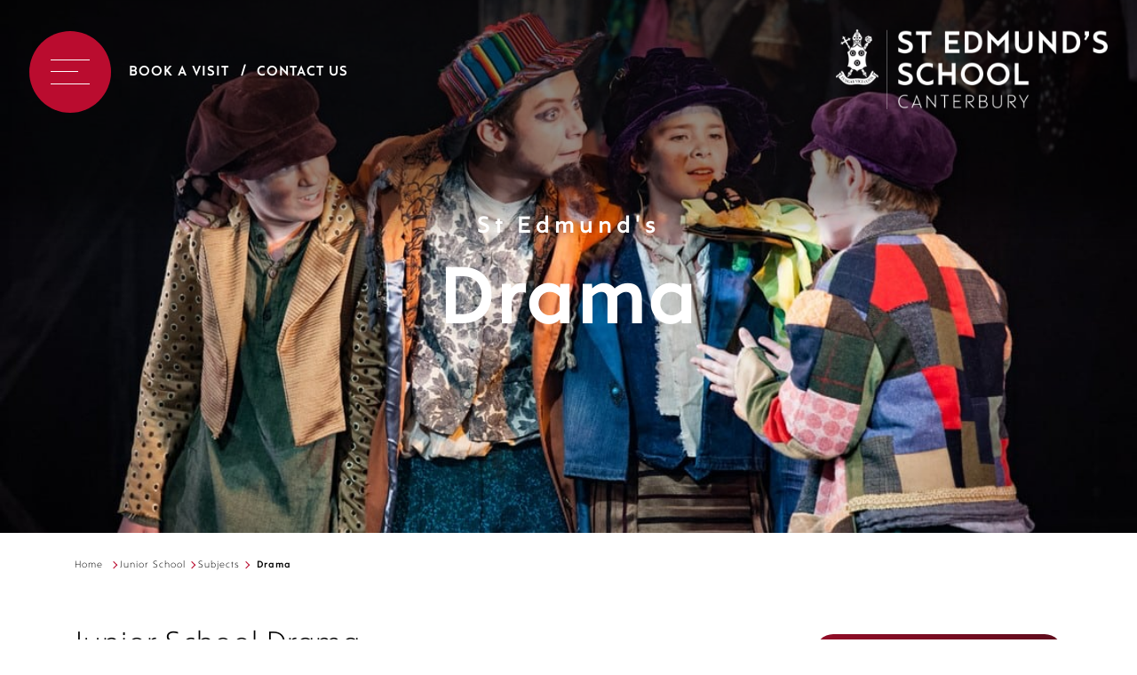

--- FILE ---
content_type: text/html; charset=UTF-8
request_url: https://www.stedmunds.org.uk/junior/subjects/drama/
body_size: 12096
content:

<!doctype html>
<html lang="en-GB">
<head>
  	<meta charset="UTF-8">
  	<meta http-equiv="X-UA-Compatible" content="IE=edge">
  	<meta name="viewport" content="width=device-width, initial-scale=1.0, user-scalable=no">
  	<link rel="pingback" href="https://www.stedmunds.org.uk/xmlrpc.php">
  	<script type="text/javascript" src="//maps.googleapis.com/maps/api/js?key=AIzaSyBx1xMO5MT5tZi0gr1Y1j3NPt1vTY8bs4Q&libraries=places"></script>
    <script src="https://kit.fontawesome.com/143931db38.js" crossorigin="anonymous"></script>
	
  	<script type="text/javascript">
  		// first, create the object that contains
    	// configuration variables
    	MTIConfig = {};

    	// next, add a variable that will control
    	// whether or not FOUT will be prevented
    	MTIConfig.EnableCustomFOUTHandler = true // true = prevent FOUT
   	</script>
  	<meta name='robots' content='index, follow, max-image-preview:large, max-snippet:-1, max-video-preview:-1' />
<script data-minify="1" id="cookieyes" type="text/javascript" src="https://www.stedmunds.org.uk/wp-content/cache/min/1/client_data/5dcb4a7477dccce22608f2d9/script.js?ver=1761822716"></script>
	<!-- This site is optimized with the Yoast SEO Premium plugin v26.4 (Yoast SEO v26.8) - https://yoast.com/product/yoast-seo-premium-wordpress/ -->
	<title>Drama - St Edmund&#039;s School</title>
	<link rel="canonical" href="https://www.stedmunds.org.uk/junior/subjects/drama/" />
	<meta property="og:locale" content="en_GB" />
	<meta property="og:type" content="article" />
	<meta property="og:title" content="Drama" />
	<meta property="og:url" content="https://www.stedmunds.org.uk/junior/subjects/drama/" />
	<meta property="og:site_name" content="St Edmund&#039;s School" />
	<meta property="article:publisher" content="https://www.facebook.com/StEdsCanterbury" />
	<meta property="article:modified_time" content="2020-09-17T09:58:51+00:00" />
	<meta property="og:image" content="https://www.stedmunds.org.uk/wp-content/uploads/2021/06/SED_Logo_2018_Master_v1_SED_Logo2018_Colour_Central-2048x2048.png" />
	<meta property="og:image:width" content="2363" />
	<meta property="og:image:height" content="2363" />
	<meta property="og:image:type" content="image/png" />
	<meta name="twitter:card" content="summary_large_image" />
	<meta name="twitter:site" content="@StEdsCanterbury" />
	<script type="application/ld+json" class="yoast-schema-graph">{"@context":"https://schema.org","@graph":[{"@type":"WebPage","@id":"https://www.stedmunds.org.uk/junior/subjects/drama/","url":"https://www.stedmunds.org.uk/junior/subjects/drama/","name":"Drama - St Edmund&#039;s School","isPartOf":{"@id":"https://www.stedmunds.org.uk/#website"},"datePublished":"2019-09-10T11:04:00+00:00","dateModified":"2020-09-17T09:58:51+00:00","breadcrumb":{"@id":"https://www.stedmunds.org.uk/junior/subjects/drama/#breadcrumb"},"inLanguage":"en-GB","potentialAction":[{"@type":"ReadAction","target":["https://www.stedmunds.org.uk/junior/subjects/drama/"]}]},{"@type":"BreadcrumbList","@id":"https://www.stedmunds.org.uk/junior/subjects/drama/#breadcrumb","itemListElement":[{"@type":"ListItem","position":1,"name":"Home","item":"https://www.stedmunds.org.uk/"},{"@type":"ListItem","position":2,"name":"Junior School","item":"https://www.stedmunds.org.uk/junior/"},{"@type":"ListItem","position":3,"name":"Subjects","item":"https://www.stedmunds.org.uk/junior/subjects/"},{"@type":"ListItem","position":4,"name":"Drama"}]},{"@type":"WebSite","@id":"https://www.stedmunds.org.uk/#website","url":"https://www.stedmunds.org.uk/","name":"St Edmund's School","description":"","publisher":{"@id":"https://www.stedmunds.org.uk/#organization"},"potentialAction":[{"@type":"SearchAction","target":{"@type":"EntryPoint","urlTemplate":"https://www.stedmunds.org.uk/?s={search_term_string}"},"query-input":{"@type":"PropertyValueSpecification","valueRequired":true,"valueName":"search_term_string"}}],"inLanguage":"en-GB"},{"@type":"Organization","@id":"https://www.stedmunds.org.uk/#organization","name":"St Edmund's School Canterbury","url":"https://www.stedmunds.org.uk/","logo":{"@type":"ImageObject","inLanguage":"en-GB","@id":"https://www.stedmunds.org.uk/#/schema/logo/image/","url":"https://www.stedmunds.org.uk/wp-content/uploads/2020/06/SED_Logo_2018_Master_v1_SED_Logo2018_Colour_Central-CROP-00000003-1-2048x1575.jpg","contentUrl":"https://www.stedmunds.org.uk/wp-content/uploads/2020/06/SED_Logo_2018_Master_v1_SED_Logo2018_Colour_Central-CROP-00000003-1-2048x1575.jpg","width":2358,"height":1813,"caption":"St Edmund's School Canterbury"},"image":{"@id":"https://www.stedmunds.org.uk/#/schema/logo/image/"},"sameAs":["https://www.facebook.com/StEdsCanterbury","https://x.com/StEdsCanterbury","https://www.instagram.com/stedscanterbury/","https://www.youtube.com/channel/UCwpMq2xrP5-bMK9xmCSaF5Q/videos","https://en.wikipedia.org/wiki/St_Edmund's_School_Canterbury"]}]}</script>
	<!-- / Yoast SEO Premium plugin. -->


<link rel='dns-prefetch' href='//code.jquery.com' />
<link rel='dns-prefetch' href='//cdn.plyr.io' />
<link rel='dns-prefetch' href='//stackpath.bootstrapcdn.com' />
<link rel='dns-prefetch' href='//use.typekit.net' />

<link rel="alternate" title="oEmbed (JSON)" type="application/json+oembed" href="https://www.stedmunds.org.uk/wp-json/oembed/1.0/embed?url=https%3A%2F%2Fwww.stedmunds.org.uk%2Fjunior%2Fsubjects%2Fdrama%2F" />
<link rel="alternate" title="oEmbed (XML)" type="text/xml+oembed" href="https://www.stedmunds.org.uk/wp-json/oembed/1.0/embed?url=https%3A%2F%2Fwww.stedmunds.org.uk%2Fjunior%2Fsubjects%2Fdrama%2F&#038;format=xml" />
<style id='wp-img-auto-sizes-contain-inline-css' type='text/css'>
img:is([sizes=auto i],[sizes^="auto," i]){contain-intrinsic-size:3000px 1500px}
/*# sourceURL=wp-img-auto-sizes-contain-inline-css */
</style>
<style id='wp-block-library-inline-css' type='text/css'>
:root{--wp-block-synced-color:#7a00df;--wp-block-synced-color--rgb:122,0,223;--wp-bound-block-color:var(--wp-block-synced-color);--wp-editor-canvas-background:#ddd;--wp-admin-theme-color:#007cba;--wp-admin-theme-color--rgb:0,124,186;--wp-admin-theme-color-darker-10:#006ba1;--wp-admin-theme-color-darker-10--rgb:0,107,160.5;--wp-admin-theme-color-darker-20:#005a87;--wp-admin-theme-color-darker-20--rgb:0,90,135;--wp-admin-border-width-focus:2px}@media (min-resolution:192dpi){:root{--wp-admin-border-width-focus:1.5px}}.wp-element-button{cursor:pointer}:root .has-very-light-gray-background-color{background-color:#eee}:root .has-very-dark-gray-background-color{background-color:#313131}:root .has-very-light-gray-color{color:#eee}:root .has-very-dark-gray-color{color:#313131}:root .has-vivid-green-cyan-to-vivid-cyan-blue-gradient-background{background:linear-gradient(135deg,#00d084,#0693e3)}:root .has-purple-crush-gradient-background{background:linear-gradient(135deg,#34e2e4,#4721fb 50%,#ab1dfe)}:root .has-hazy-dawn-gradient-background{background:linear-gradient(135deg,#faaca8,#dad0ec)}:root .has-subdued-olive-gradient-background{background:linear-gradient(135deg,#fafae1,#67a671)}:root .has-atomic-cream-gradient-background{background:linear-gradient(135deg,#fdd79a,#004a59)}:root .has-nightshade-gradient-background{background:linear-gradient(135deg,#330968,#31cdcf)}:root .has-midnight-gradient-background{background:linear-gradient(135deg,#020381,#2874fc)}:root{--wp--preset--font-size--normal:16px;--wp--preset--font-size--huge:42px}.has-regular-font-size{font-size:1em}.has-larger-font-size{font-size:2.625em}.has-normal-font-size{font-size:var(--wp--preset--font-size--normal)}.has-huge-font-size{font-size:var(--wp--preset--font-size--huge)}.has-text-align-center{text-align:center}.has-text-align-left{text-align:left}.has-text-align-right{text-align:right}.has-fit-text{white-space:nowrap!important}#end-resizable-editor-section{display:none}.aligncenter{clear:both}.items-justified-left{justify-content:flex-start}.items-justified-center{justify-content:center}.items-justified-right{justify-content:flex-end}.items-justified-space-between{justify-content:space-between}.screen-reader-text{border:0;clip-path:inset(50%);height:1px;margin:-1px;overflow:hidden;padding:0;position:absolute;width:1px;word-wrap:normal!important}.screen-reader-text:focus{background-color:#ddd;clip-path:none;color:#444;display:block;font-size:1em;height:auto;left:5px;line-height:normal;padding:15px 23px 14px;text-decoration:none;top:5px;width:auto;z-index:100000}html :where(.has-border-color){border-style:solid}html :where([style*=border-top-color]){border-top-style:solid}html :where([style*=border-right-color]){border-right-style:solid}html :where([style*=border-bottom-color]){border-bottom-style:solid}html :where([style*=border-left-color]){border-left-style:solid}html :where([style*=border-width]){border-style:solid}html :where([style*=border-top-width]){border-top-style:solid}html :where([style*=border-right-width]){border-right-style:solid}html :where([style*=border-bottom-width]){border-bottom-style:solid}html :where([style*=border-left-width]){border-left-style:solid}html :where(img[class*=wp-image-]){height:auto;max-width:100%}:where(figure){margin:0 0 1em}html :where(.is-position-sticky){--wp-admin--admin-bar--position-offset:var(--wp-admin--admin-bar--height,0px)}@media screen and (max-width:600px){html :where(.is-position-sticky){--wp-admin--admin-bar--position-offset:0px}}

/*# sourceURL=wp-block-library-inline-css */
</style><style id='global-styles-inline-css' type='text/css'>
:root{--wp--preset--aspect-ratio--square: 1;--wp--preset--aspect-ratio--4-3: 4/3;--wp--preset--aspect-ratio--3-4: 3/4;--wp--preset--aspect-ratio--3-2: 3/2;--wp--preset--aspect-ratio--2-3: 2/3;--wp--preset--aspect-ratio--16-9: 16/9;--wp--preset--aspect-ratio--9-16: 9/16;--wp--preset--color--black: #000000;--wp--preset--color--cyan-bluish-gray: #abb8c3;--wp--preset--color--white: #ffffff;--wp--preset--color--pale-pink: #f78da7;--wp--preset--color--vivid-red: #cf2e2e;--wp--preset--color--luminous-vivid-orange: #ff6900;--wp--preset--color--luminous-vivid-amber: #fcb900;--wp--preset--color--light-green-cyan: #7bdcb5;--wp--preset--color--vivid-green-cyan: #00d084;--wp--preset--color--pale-cyan-blue: #8ed1fc;--wp--preset--color--vivid-cyan-blue: #0693e3;--wp--preset--color--vivid-purple: #9b51e0;--wp--preset--gradient--vivid-cyan-blue-to-vivid-purple: linear-gradient(135deg,rgb(6,147,227) 0%,rgb(155,81,224) 100%);--wp--preset--gradient--light-green-cyan-to-vivid-green-cyan: linear-gradient(135deg,rgb(122,220,180) 0%,rgb(0,208,130) 100%);--wp--preset--gradient--luminous-vivid-amber-to-luminous-vivid-orange: linear-gradient(135deg,rgb(252,185,0) 0%,rgb(255,105,0) 100%);--wp--preset--gradient--luminous-vivid-orange-to-vivid-red: linear-gradient(135deg,rgb(255,105,0) 0%,rgb(207,46,46) 100%);--wp--preset--gradient--very-light-gray-to-cyan-bluish-gray: linear-gradient(135deg,rgb(238,238,238) 0%,rgb(169,184,195) 100%);--wp--preset--gradient--cool-to-warm-spectrum: linear-gradient(135deg,rgb(74,234,220) 0%,rgb(151,120,209) 20%,rgb(207,42,186) 40%,rgb(238,44,130) 60%,rgb(251,105,98) 80%,rgb(254,248,76) 100%);--wp--preset--gradient--blush-light-purple: linear-gradient(135deg,rgb(255,206,236) 0%,rgb(152,150,240) 100%);--wp--preset--gradient--blush-bordeaux: linear-gradient(135deg,rgb(254,205,165) 0%,rgb(254,45,45) 50%,rgb(107,0,62) 100%);--wp--preset--gradient--luminous-dusk: linear-gradient(135deg,rgb(255,203,112) 0%,rgb(199,81,192) 50%,rgb(65,88,208) 100%);--wp--preset--gradient--pale-ocean: linear-gradient(135deg,rgb(255,245,203) 0%,rgb(182,227,212) 50%,rgb(51,167,181) 100%);--wp--preset--gradient--electric-grass: linear-gradient(135deg,rgb(202,248,128) 0%,rgb(113,206,126) 100%);--wp--preset--gradient--midnight: linear-gradient(135deg,rgb(2,3,129) 0%,rgb(40,116,252) 100%);--wp--preset--font-size--small: 13px;--wp--preset--font-size--medium: 20px;--wp--preset--font-size--large: 36px;--wp--preset--font-size--x-large: 42px;--wp--preset--spacing--20: 0.44rem;--wp--preset--spacing--30: 0.67rem;--wp--preset--spacing--40: 1rem;--wp--preset--spacing--50: 1.5rem;--wp--preset--spacing--60: 2.25rem;--wp--preset--spacing--70: 3.38rem;--wp--preset--spacing--80: 5.06rem;--wp--preset--shadow--natural: 6px 6px 9px rgba(0, 0, 0, 0.2);--wp--preset--shadow--deep: 12px 12px 50px rgba(0, 0, 0, 0.4);--wp--preset--shadow--sharp: 6px 6px 0px rgba(0, 0, 0, 0.2);--wp--preset--shadow--outlined: 6px 6px 0px -3px rgb(255, 255, 255), 6px 6px rgb(0, 0, 0);--wp--preset--shadow--crisp: 6px 6px 0px rgb(0, 0, 0);}:where(.is-layout-flex){gap: 0.5em;}:where(.is-layout-grid){gap: 0.5em;}body .is-layout-flex{display: flex;}.is-layout-flex{flex-wrap: wrap;align-items: center;}.is-layout-flex > :is(*, div){margin: 0;}body .is-layout-grid{display: grid;}.is-layout-grid > :is(*, div){margin: 0;}:where(.wp-block-columns.is-layout-flex){gap: 2em;}:where(.wp-block-columns.is-layout-grid){gap: 2em;}:where(.wp-block-post-template.is-layout-flex){gap: 1.25em;}:where(.wp-block-post-template.is-layout-grid){gap: 1.25em;}.has-black-color{color: var(--wp--preset--color--black) !important;}.has-cyan-bluish-gray-color{color: var(--wp--preset--color--cyan-bluish-gray) !important;}.has-white-color{color: var(--wp--preset--color--white) !important;}.has-pale-pink-color{color: var(--wp--preset--color--pale-pink) !important;}.has-vivid-red-color{color: var(--wp--preset--color--vivid-red) !important;}.has-luminous-vivid-orange-color{color: var(--wp--preset--color--luminous-vivid-orange) !important;}.has-luminous-vivid-amber-color{color: var(--wp--preset--color--luminous-vivid-amber) !important;}.has-light-green-cyan-color{color: var(--wp--preset--color--light-green-cyan) !important;}.has-vivid-green-cyan-color{color: var(--wp--preset--color--vivid-green-cyan) !important;}.has-pale-cyan-blue-color{color: var(--wp--preset--color--pale-cyan-blue) !important;}.has-vivid-cyan-blue-color{color: var(--wp--preset--color--vivid-cyan-blue) !important;}.has-vivid-purple-color{color: var(--wp--preset--color--vivid-purple) !important;}.has-black-background-color{background-color: var(--wp--preset--color--black) !important;}.has-cyan-bluish-gray-background-color{background-color: var(--wp--preset--color--cyan-bluish-gray) !important;}.has-white-background-color{background-color: var(--wp--preset--color--white) !important;}.has-pale-pink-background-color{background-color: var(--wp--preset--color--pale-pink) !important;}.has-vivid-red-background-color{background-color: var(--wp--preset--color--vivid-red) !important;}.has-luminous-vivid-orange-background-color{background-color: var(--wp--preset--color--luminous-vivid-orange) !important;}.has-luminous-vivid-amber-background-color{background-color: var(--wp--preset--color--luminous-vivid-amber) !important;}.has-light-green-cyan-background-color{background-color: var(--wp--preset--color--light-green-cyan) !important;}.has-vivid-green-cyan-background-color{background-color: var(--wp--preset--color--vivid-green-cyan) !important;}.has-pale-cyan-blue-background-color{background-color: var(--wp--preset--color--pale-cyan-blue) !important;}.has-vivid-cyan-blue-background-color{background-color: var(--wp--preset--color--vivid-cyan-blue) !important;}.has-vivid-purple-background-color{background-color: var(--wp--preset--color--vivid-purple) !important;}.has-black-border-color{border-color: var(--wp--preset--color--black) !important;}.has-cyan-bluish-gray-border-color{border-color: var(--wp--preset--color--cyan-bluish-gray) !important;}.has-white-border-color{border-color: var(--wp--preset--color--white) !important;}.has-pale-pink-border-color{border-color: var(--wp--preset--color--pale-pink) !important;}.has-vivid-red-border-color{border-color: var(--wp--preset--color--vivid-red) !important;}.has-luminous-vivid-orange-border-color{border-color: var(--wp--preset--color--luminous-vivid-orange) !important;}.has-luminous-vivid-amber-border-color{border-color: var(--wp--preset--color--luminous-vivid-amber) !important;}.has-light-green-cyan-border-color{border-color: var(--wp--preset--color--light-green-cyan) !important;}.has-vivid-green-cyan-border-color{border-color: var(--wp--preset--color--vivid-green-cyan) !important;}.has-pale-cyan-blue-border-color{border-color: var(--wp--preset--color--pale-cyan-blue) !important;}.has-vivid-cyan-blue-border-color{border-color: var(--wp--preset--color--vivid-cyan-blue) !important;}.has-vivid-purple-border-color{border-color: var(--wp--preset--color--vivid-purple) !important;}.has-vivid-cyan-blue-to-vivid-purple-gradient-background{background: var(--wp--preset--gradient--vivid-cyan-blue-to-vivid-purple) !important;}.has-light-green-cyan-to-vivid-green-cyan-gradient-background{background: var(--wp--preset--gradient--light-green-cyan-to-vivid-green-cyan) !important;}.has-luminous-vivid-amber-to-luminous-vivid-orange-gradient-background{background: var(--wp--preset--gradient--luminous-vivid-amber-to-luminous-vivid-orange) !important;}.has-luminous-vivid-orange-to-vivid-red-gradient-background{background: var(--wp--preset--gradient--luminous-vivid-orange-to-vivid-red) !important;}.has-very-light-gray-to-cyan-bluish-gray-gradient-background{background: var(--wp--preset--gradient--very-light-gray-to-cyan-bluish-gray) !important;}.has-cool-to-warm-spectrum-gradient-background{background: var(--wp--preset--gradient--cool-to-warm-spectrum) !important;}.has-blush-light-purple-gradient-background{background: var(--wp--preset--gradient--blush-light-purple) !important;}.has-blush-bordeaux-gradient-background{background: var(--wp--preset--gradient--blush-bordeaux) !important;}.has-luminous-dusk-gradient-background{background: var(--wp--preset--gradient--luminous-dusk) !important;}.has-pale-ocean-gradient-background{background: var(--wp--preset--gradient--pale-ocean) !important;}.has-electric-grass-gradient-background{background: var(--wp--preset--gradient--electric-grass) !important;}.has-midnight-gradient-background{background: var(--wp--preset--gradient--midnight) !important;}.has-small-font-size{font-size: var(--wp--preset--font-size--small) !important;}.has-medium-font-size{font-size: var(--wp--preset--font-size--medium) !important;}.has-large-font-size{font-size: var(--wp--preset--font-size--large) !important;}.has-x-large-font-size{font-size: var(--wp--preset--font-size--x-large) !important;}
/*# sourceURL=global-styles-inline-css */
</style>

<style id='classic-theme-styles-inline-css' type='text/css'>
/*! This file is auto-generated */
.wp-block-button__link{color:#fff;background-color:#32373c;border-radius:9999px;box-shadow:none;text-decoration:none;padding:calc(.667em + 2px) calc(1.333em + 2px);font-size:1.125em}.wp-block-file__button{background:#32373c;color:#fff;text-decoration:none}
/*# sourceURL=/wp-includes/css/classic-themes.min.css */
</style>
<link data-minify="1" rel='stylesheet' id='mso-calendar-addon-css' href='https://www.stedmunds.org.uk/wp-content/cache/min/1/wp-content/plugins/mso-boarders-calendar/public/styles/css/mso-calendar-addon-public.css?ver=1761822715' type='text/css' media='all' />
<link data-minify="1" rel='stylesheet' id='mso-calendar-addon-overrides-css' href='https://www.stedmunds.org.uk/wp-content/cache/min/1/wp-content/plugins/mso-boarders-calendar/public/styles/css/mso-calendar-overrides.css?ver=1761822715' type='text/css' media='all' />
<link data-minify="1" rel='stylesheet' id='fontawesome-css' href='https://www.stedmunds.org.uk/wp-content/cache/min/1/font-awesome/4.7.0/css/font-awesome.min.css?ver=1761822715' type='text/css' media='all' />
<link data-minify="1" rel='stylesheet' id='jquery-ui-css' href='https://www.stedmunds.org.uk/wp-content/cache/min/1/ui/1.12.1/themes/base/jquery-ui.css?ver=1761822715' type='text/css' media='all' />
<link data-minify="1" rel='stylesheet' id='fonts-css' href='https://www.stedmunds.org.uk/wp-content/cache/min/1/fsy3uht.css?ver=1761822715' type='text/css' media='all' />
<link data-minify="1" rel='stylesheet' id='plyrjs-css' href='https://www.stedmunds.org.uk/wp-content/cache/min/1/3.5.3/plyr.css?ver=1761822715' type='text/css' media='all' />
<link data-minify="1" rel='stylesheet' id='mainCSS-css' href='https://www.stedmunds.org.uk/wp-content/cache/min/1/wp-content/themes/st-edmunds-canterbury/build/app.min.css?ver=1761822716' type='text/css' media='all' />
<script type="text/javascript" src="https://www.stedmunds.org.uk/wp-content/themes/st-edmunds-canterbury/build/js/vendor.min.js?ver=1767229200" id="jquery-js"></script>
<script type="text/javascript" id="mso-calendar-public-js-extra">
/* <![CDATA[ */
var mso_calendar = {"ajax_url":"https://www.stedmunds.org.uk/wp-admin/admin-ajax.php"};
var mso_calendar = {"ajax_url":"https://www.stedmunds.org.uk/wp-admin/admin-ajax.php"};
//# sourceURL=mso-calendar-public-js-extra
/* ]]> */
</script>
<script data-minify="1" type="text/javascript" src="https://www.stedmunds.org.uk/wp-content/cache/min/1/wp-content/plugins/mso-boarders-calendar/public/js/mso-calendar-addon-public.js?ver=1761822716" id="mso-calendar-public-js"></script>
<script data-minify="1" type="text/javascript" src="https://www.stedmunds.org.uk/wp-content/cache/min/1/wp-content/plugins/mso-transition-calendar/public/js/mso-calendar-addon-public.js?ver=1761822716" id="mso-transition-calendar-public-js"></script>
<script data-minify="1" type="text/javascript" src="https://www.stedmunds.org.uk/wp-content/cache/min/1/jquery-migrate-3.0.1.min.js?ver=1761822716" id="jquery-migrate-js"></script>
<link rel="https://api.w.org/" href="https://www.stedmunds.org.uk/wp-json/" /><link rel="alternate" title="JSON" type="application/json" href="https://www.stedmunds.org.uk/wp-json/wp/v2/pages/35078751" /><link rel='shortlink' href='https://www.stedmunds.org.uk/?p=35078751' />

			<!-- Global site tag (gtag.js) - Google Analytics -->
			<script async src="https://www.googletagmanager.com/gtag/js?id=G-3859MY7S8W"></script>
			<script>
				window.dataLayer = window.dataLayer || [];
				function gtag(){dataLayer.push(arguments);}
				gtag('js', new Date());
				gtag( 'config', 'G-3859MY7S8W' );
			</script>

			<link rel="icon" href="https://www.stedmunds.org.uk/wp-content/uploads/2019/10/13671761_1290301170980046_1785025695_a-150x150.jpg" sizes="32x32" />
<link rel="icon" href="https://www.stedmunds.org.uk/wp-content/uploads/2019/10/13671761_1290301170980046_1785025695_a-300x300.jpg" sizes="192x192" />
<link rel="apple-touch-icon" href="https://www.stedmunds.org.uk/wp-content/uploads/2019/10/13671761_1290301170980046_1785025695_a-300x300.jpg" />
<meta name="msapplication-TileImage" content="https://www.stedmunds.org.uk/wp-content/uploads/2019/10/13671761_1290301170980046_1785025695_a-300x300.jpg" />

    
<meta name="generator" content="WP Rocket 3.20.3" data-wpr-features="wpr_minify_js wpr_minify_css wpr_desktop" /></head>

<body class="wp-singular page-template-default page page-id-35078751 page-child parent-pageid-35078731 wp-theme-st-edmunds-canterbury" data-template_directory="https://www.stedmunds.org.uk/wp-content/themes/st-edmunds-canterbury">
	<div data-rocket-location-hash="2b5dbfa1d167f8709a870e275da252f4" class="emergency_popup">
		</div>

	
<section data-rocket-location-hash="943d414652c5fa55258ab82c892038cb" class="new-navigation">

    <div class="nav-wrapper">
        <div class="toggle-and-links">
            <div class="toggle">
                <div class="lines">
                    <span></span>
                    <span></span>
                    <span></span>
                </div>
            </div>
            <div class="links">
                <a href="/contact-us/book-a-visit/">Book a Visit</a>
                <a href="/contact-us/">Contact Us</a>
            </div>
        </div>
        <div class="logo">
            <a href='https://www.stedmunds.org.uk' class="msoLogo">
                <img src="https://www.stedmunds.org.uk/wp-content/themes/st-edmunds-canterbury/assets/src/img/logo.svg" alt="St Edmund's School">
            </a>
        </div>
    </div>

    <div data-rocket-location-hash="db13a91f2bc6064a0169394206d5b7e8" class="main-nav-bg"></div>
    <nav class="main-nav-content">
        <div class="main-nav-wrapper">
            <div class="menu-main-navigation-container"><ul id="menu-main-navigation" class="main-menu"><li class="menu-item  menu-item menu-item-type-post_type menu-item-object-page menu-item-has-children"><a href="https://www.stedmunds.org.uk/about-us/" class="menu-link">About Us</a>
<ul class="sub-menu">
<li class="menu-item  menu-item menu-item-type-post_type menu-item-object-page menu-item-has-children"><a href="https://www.stedmunds.org.uk/about-us/heads-welcome-ethos/" class="menu-link">Head’s Welcome &#038; Ethos</a></li><li class="menu-item  menu-item menu-item-type-post_type menu-item-object-page"><a href="https://www.stedmunds.org.uk/about-us/pastoral-care-wellbeing/" class="menu-link">Pastoral Care &#038; Wellbeing</a></li><li class="menu-item  menu-item menu-item-type-post_type menu-item-object-page"><a href="https://www.stedmunds.org.uk/school-values/" class="menu-link">School Values</a></li><li class="menu-item  menu-item menu-item-type-post_type menu-item-object-page"><a href="https://www.stedmunds.org.uk/school-aims/" class="menu-link">School Aims</a></li><li class="menu-item  menu-item menu-item-type-post_type menu-item-object-page"><a href="https://www.stedmunds.org.uk/about-us/governance/" class="menu-link">Governance &#038; Leadership</a></li><li class="menu-item  menu-item menu-item-type-post_type menu-item-object-page"><a href="https://www.stedmunds.org.uk/about-us/chapel/" class="menu-link">Chapel</a></li><li class="menu-item  menu-item menu-item-type-post_type menu-item-object-page"><a href="https://www.stedmunds.org.uk/about-us/history-2/" class="menu-link">History</a></li><li class="menu-item  menu-item menu-item-type-post_type menu-item-object-page"><a href="https://www.stedmunds.org.uk/about-us/st-edmunds-festival-of-the-arts/" class="menu-link">St Edmund’s Festival</a></li><li class="menu-item  menu-item menu-item-type-post_type menu-item-object-page"><a href="https://www.stedmunds.org.uk/about-us/partnerships/" class="menu-link">Partnerships</a></li><li class="menu-item  menu-item menu-item-type-post_type menu-item-object-page"><a href="https://www.stedmunds.org.uk/about-us/policies-inspection-reports/" class="menu-link">Policies &#038; Inspection Reports</a></li><li class="menu-item  menu-item menu-item-type-post_type menu-item-object-page"><a href="https://www.stedmunds.org.uk/about-us/about-canterbury/" class="menu-link">About Canterbury</a></li></ul>
</li><li class="menu-item  menu-item menu-item-type-custom menu-item-object-custom"><a href="https://nursery.stedmunds.org.uk/" class="menu-link">Nursery</a></li><li class="menu-item  menu-item menu-item-type-post_type menu-item-object-page menu-item-has-children"><a href="https://www.stedmunds.org.uk/pre-prep-school/" class="menu-link has-subtitle">Pre-Prep<span class="menu-subtitle">Age 3 - 7</span></a>
<ul class="sub-menu">
<li class="menu-item  menu-item menu-item-type-post_type menu-item-object-page"><a href="https://www.stedmunds.org.uk/pre-prep-school/meet-the-team/" class="menu-link">Meet the Team</a></li><li class="menu-item  menu-item menu-item-type-post_type menu-item-object-page menu-item-has-children"><a href="https://www.stedmunds.org.uk/pre-prep-school/school-life/" class="menu-link">School Life</a></li><li class="menu-item  menu-item menu-item-type-post_type menu-item-object-page menu-item-has-children"><a href="https://www.stedmunds.org.uk/pre-prep-school/in-the-classroom/" class="menu-link">In the classroom</a></li><li class="menu-item  menu-item menu-item-type-post_type menu-item-object-page"><a href="https://www.stedmunds.org.uk/pre-prep-school/learning-enhancement/" class="menu-link">Learning Enhancement</a></li></ul>
</li><li class="menu-item  menu-item menu-item-type-post_type menu-item-object-page current-page-ancestor current-menu-ancestor current_page_ancestor menu-item-has-children"><a href="https://www.stedmunds.org.uk/junior/" class="menu-link has-subtitle">Junior School<span class="menu-subtitle">Age 7 - 13</span></a>
<ul class="sub-menu">
<li class="menu-item  menu-item menu-item-type-post_type menu-item-object-page"><a href="https://www.stedmunds.org.uk/junior/meet-the-team-2/" class="menu-link">Meet the Team</a></li><li class="menu-item  menu-item menu-item-type-post_type menu-item-object-page current-menu-ancestor current_page_ancestor menu-item-has-children"><a href="https://www.stedmunds.org.uk/junior/academic-life/" class="menu-link">Academic</a></li><li class="menu-item  menu-item menu-item-type-post_type menu-item-object-page"><a href="https://www.stedmunds.org.uk/junior/academic-life/learning-enhancement/" class="menu-link">Learning Enhancement</a></li><li class="menu-item  menu-item menu-item-type-post_type menu-item-object-page menu-item-has-children"><a href="https://www.stedmunds.org.uk/junior/co-curricular/" class="menu-link">Co-Curricular</a></li><li class="menu-item  menu-item menu-item-type-post_type menu-item-object-page menu-item-has-children"><a href="https://www.stedmunds.org.uk/junior/school-life/pastoral-care/" class="menu-link">Pastoral Care</a></li><li class="menu-item  menu-item menu-item-type-post_type menu-item-object-page menu-item-has-children"><a href="https://www.stedmunds.org.uk/junior/school-life/" class="menu-link">School Life</a></li></ul>
</li><li class="menu-item  menu-item menu-item-type-post_type menu-item-object-page menu-item-has-children"><a href="https://www.stedmunds.org.uk/senior/" class="menu-link has-subtitle">Senior<span class="menu-subtitle">Age 13 - 16</span></a>
<ul class="sub-menu">
<li class="menu-item  menu-item menu-item-type-post_type menu-item-object-page menu-item-has-children"><a href="https://www.stedmunds.org.uk/senior/academic-life/" class="menu-link">Academic life</a></li><li class="menu-item  menu-item menu-item-type-post_type menu-item-object-page"><a href="https://www.stedmunds.org.uk/super-curriculum/" class="menu-link">Super-Curriculum</a></li><li class="menu-item  menu-item menu-item-type-post_type menu-item-object-page menu-item-has-children"><a href="https://www.stedmunds.org.uk/senior/subjects/" class="menu-link">Subjects</a></li><li class="menu-item  menu-item menu-item-type-post_type menu-item-object-page menu-item-has-children"><a href="https://www.stedmunds.org.uk/senior/co-curricular/" class="menu-link">Co-Curricular</a></li><li class="menu-item  menu-item menu-item-type-post_type menu-item-object-page menu-item-has-children"><a href="https://www.stedmunds.org.uk/senior/school-life/pastoral-care-wellbeing/" class="menu-link">Pastoral Care &#038; Wellbeing</a></li><li class="menu-item  menu-item menu-item-type-post_type menu-item-object-page menu-item-has-children"><a href="https://www.stedmunds.org.uk/senior/school-life/" class="menu-link">School Life</a></li></ul>
</li><li class="menu-item  menu-item menu-item-type-post_type menu-item-object-page menu-item-has-children"><a href="https://www.stedmunds.org.uk/sixth-form/" class="menu-link has-subtitle">Sixth Form<span class="menu-subtitle">Age 16 - 18</span></a>
<ul class="sub-menu">
<li class="menu-item  menu-item menu-item-type-post_type menu-item-object-page menu-item-has-children"><a href="https://www.stedmunds.org.uk/sixth-form/academic-life/" class="menu-link">Academic life</a></li><li class="menu-item  menu-item menu-item-type-custom menu-item-object-custom"><a href="https://sixthform.stedmunds.org.uk/academic/subjects/" class="menu-link">Subjects</a></li><li class="menu-item  menu-item menu-item-type-custom menu-item-object-custom"><a href="https://sixthform.stedmunds.org.uk/co-curricular/" class="menu-link">Co-Curricular</a></li><li class="menu-item  menu-item menu-item-type-custom menu-item-object-custom"><a href="https://sixthform.stedmunds.org.uk/your-future/" class="menu-link">Your Future</a></li></ul>
</li><li class="menu-item  menu-item menu-item-type-post_type menu-item-object-page menu-item-has-children"><a href="https://www.stedmunds.org.uk/boarding/" class="menu-link">Boarding</a>
<ul class="sub-menu">
<li class="menu-item  menu-item menu-item-type-post_type menu-item-object-page"><a href="https://www.stedmunds.org.uk/boarding/junior-boarding/" class="menu-link">Junior Boarding</a></li><li class="menu-item  menu-item menu-item-type-post_type menu-item-object-page"><a href="https://www.stedmunds.org.uk/boarding/senior-boarding/" class="menu-link">Senior Boarding</a></li><li class="menu-item  menu-item menu-item-type-post_type menu-item-object-page menu-item-has-children"><a href="https://www.stedmunds.org.uk/boarding/boarding-life/" class="menu-link">Boarding life</a></li></ul>
</li><li class="menu-item  menu-item menu-item-type-post_type menu-item-object-page menu-item-has-children"><a href="https://www.stedmunds.org.uk/admissions/" class="menu-link">Admissions</a>
<ul class="sub-menu">
<li class="menu-item  menu-item menu-item-type-post_type menu-item-object-page menu-item-has-children"><a href="https://www.stedmunds.org.uk/admissions/how-to-apply/" class="menu-link">How to Apply</a></li><li class="menu-item  menu-item menu-item-type-post_type menu-item-object-page"><a href="https://www.stedmunds.org.uk/admissions/open-events/" class="menu-link">Open Events</a></li><li class="menu-item  menu-item menu-item-type-post_type menu-item-object-page"><a href="https://www.stedmunds.org.uk/admissions/visiting-the-school/" class="menu-link">Visiting the School</a></li><li class="menu-item  menu-item menu-item-type-post_type menu-item-object-page"><a href="https://www.stedmunds.org.uk/admissions/school-tour/" class="menu-link">Virtual Tour</a></li><li class="menu-item  menu-item menu-item-type-post_type menu-item-object-page"><a href="https://www.stedmunds.org.uk/admissions/fees/" class="menu-link">Fees</a></li><li class="menu-item  menu-item menu-item-type-post_type menu-item-object-page"><a href="https://www.stedmunds.org.uk/admissions/scholarships-bursaries-other-fee-remissions/" class="menu-link">Scholarships and Bursaries</a></li><li class="menu-item  menu-item menu-item-type-post_type menu-item-object-page"><a href="https://www.stedmunds.org.uk/admissions/armed-forces-families/" class="menu-link">Armed Forces Families</a></li><li class="menu-item  menu-item menu-item-type-post_type menu-item-object-page"><a href="https://www.stedmunds.org.uk/joining-in-year-7/" class="menu-link">Joining in Year 7</a></li><li class="menu-item  menu-item menu-item-type-custom menu-item-object-custom"><a href="https://www.goodschoolsguide.co.uk/schools/st-edmunds-school-canterbury/31fef69#tab_review" class="menu-link">The Good School Guide</a></li><li class="menu-item  menu-item menu-item-type-custom menu-item-object-custom"><a href="https://st-eds.digitalprospectus.co.uk/" class="menu-link">Request a Prospectus</a></li></ul>
</li><li class="menu-item  menu-item menu-item-type-post_type menu-item-object-page"><a href="https://www.stedmunds.org.uk/co-curricular/" class="menu-link">Co-Curricular</a></li><li class="menu-item  menu-item menu-item-type-taxonomy menu-item-object-category menu-item-has-children"><a href="https://www.stedmunds.org.uk/news/" class="menu-link">Storywall</a>
<ul class="sub-menu">
<li class="menu-item  menu-item menu-item-type-taxonomy menu-item-object-category"><a href="https://www.stedmunds.org.uk/school-news/" class="menu-link">School News</a></li><li class="menu-item  menu-item menu-item-type-post_type menu-item-object-page"><a href="https://www.stedmunds.org.uk/blog/" class="menu-link">Head&#8217;s Blog</a></li><li class="menu-item  menu-item menu-item-type-post_type menu-item-object-page"><a href="https://www.stedmunds.org.uk/boarding/boarding-blog/" class="menu-link">Boarding Blog</a></li><li class="menu-item  menu-item menu-item-type-post_type menu-item-object-page"><a href="https://www.stedmunds.org.uk/newsletter-archive/" class="menu-link">Newsletter Archive</a></li><li class="menu-item  menu-item menu-item-type-post_type menu-item-object-page"><a href="https://www.stedmunds.org.uk/calendar/" class="menu-link">Calendar</a></li></ul>
</li><li class="menu-item  menu-item menu-item-type-post_type menu-item-object-page menu-item-has-children"><a href="https://www.stedmunds.org.uk/contact-us/" class="menu-link">Contact Us</a>
<ul class="sub-menu">
<li class="menu-item  menu-item menu-item-type-post_type menu-item-object-page"><a href="https://www.stedmunds.org.uk/contact-us/directions/" class="menu-link">Directions</a></li><li class="menu-item  menu-item menu-item-type-post_type menu-item-object-page"><a href="https://www.stedmunds.org.uk/contact-us/admissions-enquiries/" class="menu-link">Admissions Enquiries</a></li></ul>
</li></ul></div>        </div>

        <div class="sub-nav-wrapper">
            <div class="nav-signposts">
                                        <a class="nav-signpost" href="https://www.stedmunds.org.uk/contact-us/admissions-enquiries/" style="background-image: url('https://www.stedmunds.org.uk/wp-content/uploads/2023/05/Rectangle-2-1.png')">
                            <div class="arrow-button">
                                <div class="arrow-button__text">
                                Register                                </div>
                                <div class="arrow-button__arrow right"><i></i></div>
                            </div>
                        </a>
                                                <a class="nav-signpost" href="https://www.stedmunds.org.uk/admissions/open-events/" style="background-image: url('https://www.stedmunds.org.uk/wp-content/uploads/2019/09/EDP-37.jpg')">
                            <div class="arrow-button">
                                <div class="arrow-button__text">
                                Open Events                                </div>
                                <div class="arrow-button__arrow right"><i></i></div>
                            </div>
                        </a>
                                                <a class="nav-signpost" href="https://www.stedmunds.org.uk/contact-us/" style="background-image: url('https://www.stedmunds.org.uk/wp-content/uploads/2023/05/Group-196.png')">
                            <div class="arrow-button">
                                <div class="arrow-button__text">
                                Contact Us                                </div>
                                <div class="arrow-button__arrow right"><i></i></div>
                            </div>
                        </a>
                                    </div>
            <div class="sub-navs">

            </div>
        </div>

        <div class="portal-links-wrapper">
                        <ul class="portal-links">
                                    <li class="portal-link">
                        <a href="https://www.stedmunds.org.uk/term-dates/" target="">
                            <span>
                                Term Dates                            </span>
                        </a>
                    </li>
                                    <li class="portal-link">
                        <a href="https://www.stedmunds.org.uk/calendar/" target="">
                            <span>
                                Calendar                            </span>
                        </a>
                    </li>
                                    <li class="portal-link">
                        <a href="https://www.stedmunds.org.uk/openevents/" target="">
                            <span>
                                Open Events                            </span>
                        </a>
                    </li>
                                    <li class="portal-link">
                        <a href="https://st-eds.digitalprospectus.co.uk/" target="_blank">
                            <span>
                                Request a Digital Prospectus                            </span>
                        </a>
                    </li>
                                    <li class="portal-link">
                        <a href="https://www.stedmunds.org.uk/vacancies/" target="">
                            <span>
                                Career Opportunities                            </span>
                        </a>
                    </li>
                                    <li class="portal-link">
                        <a href="https://stedmunds.myschoolportal.co.uk/login" target="_blank">
                            <span>
                                Parent Portal                            </span>
                        </a>
                    </li>
                                    <li class="portal-link">
                        <a href="https://sport.stedmunds.org.uk/" target="_blank">
                            <span>
                                Sports Portal                             </span>
                        </a>
                    </li>
                                    <li class="portal-link">
                        <a href="https://www.stedmunds.org.uk/agent-portal/" target="">
                            <span>
                                Agent Portal                            </span>
                        </a>
                    </li>
                                    <li class="portal-link">
                        <a href="https://alumni.stedmunds.org.uk/" target="_blank">
                            <span>
                                Alumni                            </span>
                        </a>
                    </li>
                            </ul>
                        <div class="social-links">
                                    <a target="_blank" href="https://www.facebook.com/StEdsCanterbury" class="fa fa-facebook-f"></a>
                                    <a target="_blank" href="https://www.instagram.com/stedscanterbury/?hl=en" class="fa fa-instagram"></a>
                                    <a target="_blank" href="https://www.youtube.com/channel/UCwpMq2xrP5-bMK9xmCSaF5Q/videos" class="fa fa-youtube"></a>
                            </div>
            <div class="search-holder">
                <form method="get" action="https://www.stedmunds.org.uk">
                    <input type="text" name="s" placeholder="Search" class="search-input" />
                    <button type="submit" class="search-submit">
                        <i class="fa-thin fa-magnifying-glass"></i>
                    </button>
                </form>
            </div>
        </div>
    </nav>


</section>
<main data-rocket-location-hash="cd4726c965ae1dbd653ce5d4bf004cd6" class="main">

	<section data-rocket-location-hash="3022fe550371ae788ffa403b7d8278bb" class="header-section">
    <div data-rocket-location-hash="57f84b25dc0def2056eb68ae21a02316">
            <div class="img current">
            <img src="https://www.stedmunds.org.uk/wp-content/uploads/2020/09/Ol-235.jpg" alt="" />
        </div>
        </div>

    <div data-rocket-location-hash="aa86c0ddc845e0f581715140c1f354d1" class="header-content">
                        <h1  data-aos="fade-up" data-aos-duration="1000" class="show">
            St Edmund's        </h1>

        <div class="title-two show">
                            <span data-aos="fade-up" data-aos-delay="600" data-aos-duration="1000" class="current">Drama</span>
                    </div>

    </div>

        
    
        


</section>

	
		<div data-rocket-location-hash="733097b2765203bd6fcdd7d2a9661f2c" class="row breadcrumb-row wrapper">
		<div data-rocket-location-hash="cd3463d84bc3be8626751787b9eccdb7" class="breadcrumbs"><span><span><a href="https://www.stedmunds.org.uk/">Home</a></span> <i class="mso-chevron-right"></i> <span><a href="https://www.stedmunds.org.uk/junior/">Junior School</a></span> <i class="mso-chevron-right"></i> <span><a href="https://www.stedmunds.org.uk/junior/subjects/">Subjects</a></span> <i class="mso-chevron-right"></i> <span class="breadcrumb_last" aria-current="page">Drama</span></span></div>	</div>
	



  	<div data-rocket-location-hash="f2961948f9f03d6f072bf57c49b773e2" class="row reverse standard_page wrapper">
					<div data-rocket-location-hash="a27a3447ae0ad119b11e8fd2ee63a278" class="col-xs-12 col-sm-12 col-md-3 col-lg-3 aside-components  ">
				<div class="scrollWith">
<aside class="msoSideNavigation">
	<a class="msoMainNavItem" href="https://www.stedmunds.org.uk/junior/">Junior School</a><ul id="menu-main-navigation-2" class="nav navbar-nav"><li class="menu-item menu-item-type-post_type menu-item-object-page menu-item-663269783"><a href="https://www.stedmunds.org.uk/junior/meet-the-team-2/">Meet the Team</a></li>
<li class="menu-item menu-item-type-post_type menu-item-object-page current-menu-ancestor current_page_ancestor menu-item-has-children menu-item-35078763"><a href="https://www.stedmunds.org.uk/junior/academic-life/">Academic</a>
<ul class="sub-menu">
	<li class="menu-item menu-item-type-post_type menu-item-object-page menu-item-670824039"><a href="https://www.stedmunds.org.uk/years-3-6/">Years 3 – 6</a></li>
	<li class="menu-item menu-item-type-post_type menu-item-object-page current-menu-ancestor current_page_ancestor menu-item-has-children menu-item-670824065"><a href="https://www.stedmunds.org.uk/years-7-8/">Years 7 – 8</a>
	<ul class="sub-menu">
		<li class="menu-item menu-item-type-post_type menu-item-object-page menu-item-614821815"><a href="https://www.stedmunds.org.uk/joining-in-year-7/">Joining in Year 7</a></li>
		<li class="menu-item menu-item-type-post_type menu-item-object-page current-page-ancestor current-menu-ancestor current-menu-parent current-page-parent current_page_parent current_page_ancestor menu-item-has-children menu-item-35078756"><a href="https://www.stedmunds.org.uk/junior/subjects/">Subjects</a>
		<ul class="sub-menu">
			<li class="menu-item menu-item-type-post_type menu-item-object-page menu-item-35078762"><a href="https://www.stedmunds.org.uk/junior/subjects/art/">Art</a></li>
			<li class="menu-item menu-item-type-post_type menu-item-object-page menu-item-35078761"><a href="https://www.stedmunds.org.uk/junior/subjects/computer-science/">Computer Science</a></li>
			<li class="menu-item menu-item-type-post_type menu-item-object-page menu-item-35078802"><a href="https://www.stedmunds.org.uk/junior/subjects/design-technology/">Design &#038; Technology</a></li>
			<li class="menu-item menu-item-type-post_type menu-item-object-page current-menu-item page_item page-item-35078751 current_page_item menu-item-35078757"><a href="https://www.stedmunds.org.uk/junior/subjects/drama/" aria-current="page">Drama</a></li>
			<li class="menu-item menu-item-type-post_type menu-item-object-page menu-item-35078760"><a href="https://www.stedmunds.org.uk/junior/subjects/english/">English</a></li>
			<li class="menu-item menu-item-type-post_type menu-item-object-page menu-item-350945267"><a href="https://www.stedmunds.org.uk/junior/subjects/food-preparation-and-nutrition/">Food Preparation and Nutrition</a></li>
			<li class="menu-item menu-item-type-post_type menu-item-object-page menu-item-35078759"><a href="https://www.stedmunds.org.uk/junior/subjects/geography/">Geography</a></li>
			<li class="menu-item menu-item-type-post_type menu-item-object-page menu-item-35078758"><a href="https://www.stedmunds.org.uk/junior/subjects/history/">History</a></li>
			<li class="menu-item menu-item-type-post_type menu-item-object-page menu-item-35078809"><a href="https://www.stedmunds.org.uk/junior/subjects/mathematics/">Mathematics</a></li>
			<li class="menu-item menu-item-type-post_type menu-item-object-page menu-item-35078808"><a href="https://www.stedmunds.org.uk/junior/subjects/mflandlatin/">Modern Foreign Languages and Latin</a></li>
			<li class="menu-item menu-item-type-post_type menu-item-object-page menu-item-35078807"><a href="https://www.stedmunds.org.uk/junior/subjects/music/">Music</a></li>
			<li class="menu-item menu-item-type-post_type menu-item-object-page menu-item-35078803"><a href="https://www.stedmunds.org.uk/junior/subjects/physical-education-games/">Physical Education &#038; Games</a></li>
			<li class="menu-item menu-item-type-post_type menu-item-object-page menu-item-35078806"><a href="https://www.stedmunds.org.uk/junior/subjects/pshee/">PSHEE</a></li>
			<li class="menu-item menu-item-type-post_type menu-item-object-page menu-item-35078805"><a href="https://www.stedmunds.org.uk/junior/subjects/religious-studies/">Religious Studies</a></li>
			<li class="menu-item menu-item-type-post_type menu-item-object-page menu-item-35078804"><a href="https://www.stedmunds.org.uk/junior/subjects/science/">Science</a></li>
		</ul>
</li>
	</ul>
</li>
</ul>
</li>
<li class="menu-item menu-item-type-post_type menu-item-object-page menu-item-35078766"><a href="https://www.stedmunds.org.uk/junior/academic-life/learning-enhancement/">Learning Enhancement</a></li>
<li class="menu-item menu-item-type-post_type menu-item-object-page menu-item-has-children menu-item-35078814"><a href="https://www.stedmunds.org.uk/junior/co-curricular/">Co-Curricular</a>
<ul class="sub-menu">
	<li class="menu-item menu-item-type-post_type menu-item-object-page menu-item-35078827"><a href="https://www.stedmunds.org.uk/junior/co-curricular/sport/">Sport</a></li>
	<li class="menu-item menu-item-type-post_type menu-item-object-page menu-item-35078826"><a href="https://www.stedmunds.org.uk/junior/co-curricular/creative-arts/">Creative Arts</a></li>
	<li class="menu-item menu-item-type-post_type menu-item-object-page menu-item-35078825"><a href="https://www.stedmunds.org.uk/junior/co-curricular/clubs/">Clubs</a></li>
	<li class="menu-item menu-item-type-post_type menu-item-object-page menu-item-35078824"><a href="https://www.stedmunds.org.uk/junior/co-curricular/trips/">Trips</a></li>
</ul>
</li>
<li class="menu-item menu-item-type-post_type menu-item-object-page menu-item-has-children menu-item-35078844"><a href="https://www.stedmunds.org.uk/junior/school-life/pastoral-care/">Pastoral Care</a>
<ul class="sub-menu">
	<li class="menu-item menu-item-type-post_type menu-item-object-page menu-item-35078845"><a href="https://www.stedmunds.org.uk/junior/school-life/the-house-system/">The House System</a></li>
</ul>
</li>
<li class="menu-item menu-item-type-post_type menu-item-object-page menu-item-has-children menu-item-35078847"><a href="https://www.stedmunds.org.uk/junior/school-life/">School Life</a>
<ul class="sub-menu">
	<li class="menu-item menu-item-type-post_type menu-item-object-page menu-item-350946237"><a href="https://www.stedmunds.org.uk/junior/school-life/school-uniform-2/">Junior School Uniform</a></li>
	<li class="menu-item menu-item-type-post_type menu-item-object-page menu-item-35078764"><a href="https://www.stedmunds.org.uk/junior/academic-life/library/">Library</a></li>
	<li class="menu-item menu-item-type-post_type menu-item-object-page menu-item-140827343"><a href="https://www.stedmunds.org.uk/junior/school-life/meals/">Meals</a></li>
</ul>
</li>
</ul></aside>
</div>
			</div>
		
		<div data-rocket-location-hash="9c700f2a71c3f141f05c8eb8e8c5e323" class="col-xs-12 col-sm-12 col-md-9 col-lg-9 main-components ">
							
<section class="textContent mso_padding-bottom mso_padding-left mso_padding-right ">
	<div class="decoration" style="left: %; bottom: %; width: %;">
		<img src="" />
	</div>
	<div class="content-typography">
		<h1>Junior School Drama</h1>
<p><strong>Budding thespians will be pleased to hear that Drama is a staple of Junior School life, with pupils honing their performance skills in anticipation of the fantastic opportunities that await them in Senior School.</strong></p>
<p>We take a lively approach to the subject, with pupils getting experience of devising, improvisation, miming, use of physicality and vocal techniques. Our work is highly creative: staff and pupils develop scenes together, with various dramatic techniques applied to performances, and with plenty of improvisation in front of peers. Pupils also get a taste of performing for an audience and embodying a character, and develop an in-depth understanding of acting techniques.</p>
<p>&nbsp;</p>
	</div>
	<div class="decoration" style="left: %; bottom: %; width: %;">
		<img src="" />
	</div>
</section>
<section class="tripleBoxContent mso_padding-bottom mso_padding-left mso_padding-right ">

    <div class="top_image">
        <img data-src="https://www.stedmunds.org.uk/wp-content/uploads/2020/09/Ol-235.jpg" alt="Ol-235" />
    </div>

	<div class="content-typography bg_green">
		<p>This not only opens pupils’ eyes to new possibilities – for example, studying Drama at GCSE and beyond – but also provides them with valuable life skills. We believe that it builds many important personal qualities including creativity, leadership, self-confidence and communication skills.</p>
    </div>
    
    <div class="right_image">
        <img data-src="https://www.stedmunds.org.uk/wp-content/uploads/2020/09/B-99.jpg" alt="B-99" />
    </div>
</section>
<section class="textContent mso_padding-bottom mso_padding-left mso_padding-right ">
	<div class="decoration" style="left: %; bottom: %; width: %;">
		<img src="" />
	</div>
	<div class="content-typography">
		<p>Confidence in public speaking, and presenting themselves with assurance, will serve pupils well whatever futures they may choose.</p>
<p>Drama is available to all Junior School pupils, and is taught in the timetable for one hour each week by subject specialists.  There are also many performance opportunities through the school year including whole school productions and the St Edmund’s festival.</p>
	</div>
	<div class="decoration" style="left: %; bottom: %; width: %;">
		<img src="" />
	</div>
</section>
			
		</div>
  	</div>


	</main>


<footer data-rocket-location-hash="c3c71bd8c238839c72e45908b661c977">
    <div data-rocket-location-hash="3b7cc40ad4aa10e22301f3552d9a273f" class="row footer-logo-section">
        <div data-rocket-location-hash="80249c32196bacfa915cf528caca8f6b" class="internal-row">
        <div class="col-xs-12">
            <a href='https://www.stedmunds.org.uk'>
                <img src="https://www.stedmunds.org.uk/wp-content/themes/st-edmunds-canterbury/assets/src/img/footer_logo.svg" alt="St Edmund's School">
            </a>
        </div>
        </div>
    </div>
	<div data-rocket-location-hash="28293bec2a4f59226f7fefdc9c5f7314" class="row" style="padding-top: 50px;">
        <div data-rocket-location-hash="145735f1cc89fe067e4428f9349cab3b" class="internal-row">
		<div class="column col-xs-12 col-sm-12 col-md-3 col-lg-3">
			<a href='https://www.google.com/maps/dir/your+location/St+Edmunds+School+Canterbury' title="Get Directions to St Edmunds">
				<img src="https://www.stedmunds.org.uk/wp-content/themes/st-edmunds-canterbury/assets/src/img/footer-map.png" alt="St Edmund's School">
			</a>
		</div>

		<div class="column col-xs-12 col-sm-4 col-md-3 col-lg-3">
			<h2>Address</h2>
			<p>St Edmund's School Canterbury<br />
			St Thomas Hill<br />
Canterbury, Kent<br />
CT2 8HU<br />
United Kingdom</p>
		</div>

		<div class="column col-xs-12 col-sm-4 col-md-2 col-lg-2">
			<h2>Contact Us</h2>
			<p>t +44 (0) 1227 475600<br />
			e info@stedmunds.org.uk</p>

							<a target="_blank" href="https://www.facebook.com/StEdsCanterbury" class="fa fa-facebook-f"></a>
							<a target="_blank" href="https://www.instagram.com/stedscanterbury/?hl=en" class="fa fa-instagram"></a>
							<a target="_blank" href="https://www.youtube.com/channel/UCwpMq2xrP5-bMK9xmCSaF5Q/videos" class="fa fa-youtube"></a>
					</div>

		<div class="column col-xs-12 col-sm-4 col-md-4 col-lg-4">
			<h2>Quick Links</h2>
			<div class="menu-footer-quick-links-container"><ul id="menu-footer-quick-links" class="menu"><li id="menu-item-32358162" class="menu-item menu-item-type-custom menu-item-object-custom menu-item-32358162"><a href="https://stedmunds.myschoolportal.co.uk/login">Parent Portal</a></li>
<li id="menu-item-35079365" class="menu-item menu-item-type-post_type menu-item-object-page menu-item-35079365"><a href="https://www.stedmunds.org.uk/calendar/">Calendar</a></li>
<li id="menu-item-32358164" class="menu-item menu-item-type-custom menu-item-object-custom menu-item-32358164"><a href="https://sport.stedmunds.org.uk/">Sports Portal</a></li>
<li id="menu-item-39899031" class="menu-item menu-item-type-post_type menu-item-object-page menu-item-39899031"><a href="https://www.stedmunds.org.uk/vacancies/">Career Opportunities</a></li>
<li id="menu-item-32358168" class="menu-item menu-item-type-custom menu-item-object-custom menu-item-32358168"><a href="http://stedmunds.schoolbookings.co.uk/">Venue Hire</a></li>
<li id="menu-item-39899021" class="menu-item menu-item-type-post_type menu-item-object-page menu-item-39899021"><a href="https://www.stedmunds.org.uk/support-st-eds/how-to-donate/">How to Donate</a></li>
<li id="menu-item-35079366" class="menu-item menu-item-type-post_type menu-item-object-page menu-item-35079366"><a href="https://www.stedmunds.org.uk/support-st-eds/">Support St Edmund’s</a></li>
<li id="menu-item-39899020" class="menu-item menu-item-type-post_type menu-item-object-page menu-item-39899020"><a href="https://www.stedmunds.org.uk/term-dates/">Term Dates</a></li>
<li id="menu-item-35079367" class="menu-item menu-item-type-post_type menu-item-object-page menu-item-35079367"><a href="https://www.stedmunds.org.uk/about-us/st-edmunds-festival-of-the-arts/">St Edmund’s Festival</a></li>
<li id="menu-item-258487949" class="menu-item menu-item-type-post_type menu-item-object-page menu-item-258487949"><a href="https://www.stedmunds.org.uk/safeguarding-at-st-edmunds/">Safeguarding at St Edmund’s</a></li>
</ul></div>		</div>
        </div>
	</div>

    <div data-rocket-location-hash="4600055e549e6c4c7ae71a51aeaef22c" class="internal-row">

        <div data-rocket-location-hash="26da57208b2a68a8756a337754f735fd" class="copyright_bar row">
            <div class="internal-row">
                <div class="col-xs-12 col-sm-12 col-md-12 col-lg-12">
                    <div class="bottom_links">
                        <ul>
                                                                <li><a target="" href="http://www.stedmunds.org.uk/terms-and-conditions/">Terms and Conditions</a></li>
                                                                    <li><a target="" href="http://www.stedmunds.org.uk/cookies/">Cookies</a></li>
                                                        </ul>
                    </div>
                </div>
                                <div class="col-xs-12 col-sm-12 col-md-12 col-lg-12">
                    <p>Copyright St Edmund's School Canterbury. Company Reg. No. 3201223, Charity Reg. No. 1056382. <span class="mso"><a target="_blank" href="https://www.mso.net/school-website-design">School website design</a> by <a href="https://www.mso.net" target="_blank">mso</a></span></p>
                </div>
            </div>
        </div>

        <ul class="accreditations">
									<li>
					<a target="_blank" href="https://www.goodschoolsguide.co.uk/schools/st-edmunds-school-canterbury/31fef69#tab_review"><img src="https://www.stedmunds.org.uk/wp-content/uploads/2022/01/gsg-logo.png" /></a>
				</li>
												<li><img src="https://www.stedmunds.org.uk/wp-content/uploads/2022/01/hmc_logo.png" /></li>
												<li><img src="https://www.stedmunds.org.uk/wp-content/uploads/2022/01/IAPSfull-descriptionRGB-full-colour-e1636543858418.png" /></li>
												<li><img src="https://www.stedmunds.org.uk/wp-content/uploads/2022/01/EKST-logo-4.png" /></li>
												<li><img src="https://www.stedmunds.org.uk/wp-content/uploads/2022/01/ISP-Awards-Rosette-Shortlisted-20195-resized.png" /></li>
												<li><img src="https://www.stedmunds.org.uk/wp-content/uploads/2023/01/Certified-School-2022-23-1-e1674033486537.png" /></li>
												<li><img src="https://www.stedmunds.org.uk/wp-content/uploads/2022/01/resizedBSA-Covid-Safe-Charter-Logo.jpeg" /></li>
												<li><img src="https://www.stedmunds.org.uk/wp-content/uploads/2022/01/CSA-1918-2021-Logo-e1611240187319.png" /></li>
												<li><img src="https://www.stedmunds.org.uk/wp-content/uploads/2022/01/ESU_Affiliate_Logo-v2.jpeg" /></li>
												<li><img src="https://www.stedmunds.org.uk/wp-content/uploads/2022/01/School-guide-roundel-e1641470503223.jpeg" /></li>
												<li><img src="https://www.stedmunds.org.uk/wp-content/uploads/2022/09/Boarding-School-GOLD-1-e1663327568664.jpg" /></li>
												<li><img src="https://www.stedmunds.org.uk/wp-content/uploads/2022/09/AEGIS-school-member-01-e1663681864620.png" /></li>
						</ul>
    </div>
</footer>

<script type="speculationrules">
{"prefetch":[{"source":"document","where":{"and":[{"href_matches":"/*"},{"not":{"href_matches":["/wp-*.php","/wp-admin/*","/wp-content/uploads/*","/wp-content/*","/wp-content/plugins/*","/wp-content/themes/st-edmunds-canterbury/*","/*\\?(.+)"]}},{"not":{"selector_matches":"a[rel~=\"nofollow\"]"}},{"not":{"selector_matches":".no-prefetch, .no-prefetch a"}}]},"eagerness":"conservative"}]}
</script>
<script data-minify="1" type="text/javascript" src="https://www.stedmunds.org.uk/wp-content/cache/min/1/3.5.3/plyr.js?ver=1761822716" id="plyrjs-js"></script>
<script type="text/javascript" id="main-js-extra">
/* <![CDATA[ */
var wp = {"sitePath":"https://www.stedmunds.org.uk"};
var ajaxnews = {"ajaxurl":"https://www.stedmunds.org.uk/wp-admin/admin-ajax.php"};
//# sourceURL=main-js-extra
/* ]]> */
</script>
<script type="text/javascript" src="https://www.stedmunds.org.uk/wp-content/themes/st-edmunds-canterbury/build/js/main.min.js?ver=1760540669" id="main-js"></script>
<script>var rocket_beacon_data = {"ajax_url":"https:\/\/www.stedmunds.org.uk\/wp-admin\/admin-ajax.php","nonce":"4c91f7225a","url":"https:\/\/www.stedmunds.org.uk\/junior\/subjects\/drama","is_mobile":false,"width_threshold":1600,"height_threshold":700,"delay":500,"debug":null,"status":{"atf":true,"lrc":true,"preconnect_external_domain":true},"elements":"img, video, picture, p, main, div, li, svg, section, header, span","lrc_threshold":1800,"preconnect_external_domain_elements":["link","script","iframe"],"preconnect_external_domain_exclusions":["static.cloudflareinsights.com","rel=\"profile\"","rel=\"preconnect\"","rel=\"dns-prefetch\"","rel=\"icon\""]}</script><script data-name="wpr-wpr-beacon" src='https://www.stedmunds.org.uk/wp-content/plugins/wp-rocket/assets/js/wpr-beacon.min.js' async></script></body>
</html>
<!-- This website is like a Rocket, isn't it? Performance optimized by WP Rocket. Learn more: https://wp-rocket.me -->

--- FILE ---
content_type: text/css; charset=utf-8
request_url: https://www.stedmunds.org.uk/wp-content/cache/min/1/wp-content/plugins/mso-boarders-calendar/public/styles/css/mso-calendar-addon-public.css?ver=1761822715
body_size: 1089
content:
.name-and-controls{flex:0 0 100%;width:100%;display:flex;justify-content:space-between;align-items:center}.name-and-controls .controls{display:flex;align-items:flex-end;gap:10px}.name-and-controls .controls .prev,.name-and-controls .controls .next{cursor:pointer}.layout-calendar{position:relative;border-top:1px solid #ccc;border-left:1px solid #ccc;border-right:1px solid #ccc}.layout-calendar .month-title{width:100%;text-align:center;padding:15px;border-bottom:1px solid #ccc;display:flex;align-items:center;justify-content:space-between}.layout-calendar .month-title .calendar-month-arrow{width:5%;flex:0 0 5%;cursor:pointer;text-align:left}.layout-calendar .month-title .calendar-month-arrow.next{text-align:right}.layout-calendar .month-title .calendar-month-arrow:hover{color:var(--calender-color2)}.layout-calendar .calendar-row{display:flex;border-bottom:1px solid #ccc}.layout-calendar .calendar-row.list-days{font-size:16px}.layout-calendar .calendar-row.empty-week{display:none}.layout-calendar .calendar-row .box{width:14.285%;text-align:center;padding:10px;border-right:1px solid #ccc}.layout-calendar .calendar-row .box:hover{background:#f1f1f1;cursor:pointer}.layout-calendar .calendar-row .box.day{font-size:14px;aspect-ratio:1;text-align:left;position:relative}.layout-calendar .calendar-row .box.day span{width:40px;height:40px;display:flex;justify-content:center;align-items:center;text-align:center;border-radius:50%;border:1px solid var(--calender-color1)}.layout-calendar .calendar-row .box.day span.today{background:var(--calender-color1);font-weight:600}.layout-calendar .calendar-row .box.day.diff-month{background:#f1f1f1;cursor:default}.layout-calendar .calendar-row .box.day .events .event:not(:last-child){margin-bottom:.5rem}@media (max-width:860px){.layout-calendar .calendar-row .box.day .events{width:15px;height:15px;border-radius:50%;background:var(--calender-color3);font-size:0;margin-top:10px}.layout-calendar .calendar-row .box.day .events .event:not(:nth-child(1)){display:none!important}}.layout-calendar .calendar-row .box:last-child{border-right:none}.layout-calendar .calendar-data-popup{position:absolute;top:50px;left:50%;transform:translateX(-50%);width:90vw;max-width:600px;height:auto;max-height:750px;background:#fff;display:none}.layout-calendar .calendar-data-popup.show{display:block}.layout-calendar .calendar-data-popup-header{height:60px;display:flex;justify-content:space-between;align-items:center;background:var(--calender-color1);padding:0 10px;color:var(--calender-color2)}.layout-calendar .calendar-data-popup-header .close-calendar-popup{font-size:18px;cursor:pointer}.layout-calendar .calendar-data-popup-header .close-calendar-popup span{font-size:14px;text-transform:uppercase}.layout-calendar .calendar-data-popup-body{max-height:670px;overflow-y:auto;padding:10px;margin:10px}.layout-calendar .calendar-data-popup-body .single-popup-event{background:#f3f3f3;border-left:3px solid var(--calender-color2);padding:10px;margin-bottom:10px;display:block;text-decoration:none}.layout-calendar .calendar-data-popup-body .single-popup-event .title{color:var(--calender-color2);font-size:clamp(16px, 2vw, 22px);font-weight:300}.layout-calendar .calendar-data-popup-body .single-popup-event .meta{color:#000}section.mso-calendar.layout-grid .js-calendar-wrapper{display:flex;flex-direction:row;flex-wrap:wrap;justify-content:space-between;width:100%}section.mso-calendar.layout-grid .js-calendar-wrapper .mso-event-item{width:calc(33.33333% - 15px);flex:0 0 calc(33.33333% - 15px);margin-bottom:30px;background:var(--calender-color1);color:var(--calender-color2);padding:10px;aspect-ratio:1/1;display:flex;justify-content:flex-start;align-items:center}@media (max-width:992px){section.mso-calendar.layout-grid .js-calendar-wrapper .mso-event-item{width:calc(50% - 20px);flex:0 0 calc(50% - 20px);margin-bottom:40px}}@media (max-width:560px){section.mso-calendar.layout-grid .js-calendar-wrapper .mso-event-item{width:100%;flex:0 0 100%}}section.mso-calendar.layout-grid .js-calendar-wrapper .mso-event-item .date{font-size:clamp(24px, 3vw, 36px)}.layout-stacked .day-wrapper{border:3px solid var(--calender-color1);margin-bottom:20px;padding:20px}.layout-stacked .day-wrapper .event-item,.layout-stacked .day-wrapper .event-item a{display:flex;flex-direction:row;text-decoration:none}.layout-stacked .day-wrapper .event-item:not(:first-child) .date,.layout-stacked .day-wrapper .event-item a:not(:first-child) .date{opacity:0}.layout-stacked .day-wrapper .event-item:not(:first-child) .content,.layout-stacked .day-wrapper .event-item a:not(:first-child) .content{border-top:1px solid var(--calender-color1)}.layout-stacked .day-wrapper .event-item .date,.layout-stacked .day-wrapper .event-item a .date{display:flex;flex-direction:column;border-right:1px solid var(--calender-color1);width:80px;color:var(--calender-color2);text-align:center;padding-right:20px}.layout-stacked .day-wrapper .event-item .date .day,.layout-stacked .day-wrapper .event-item a .date .day{font-size:40px;font-weight:400}.layout-stacked .day-wrapper .event-item .date .month,.layout-stacked .day-wrapper .event-item a .date .month{font-weight:500;text-transform:uppercase;font-size:14px}.layout-stacked .day-wrapper .event-item .content,.layout-stacked .day-wrapper .event-item a .content{width:calc(100% - 100px);margin-left:20px;padding:10px 0;color:#000}.layout-stacked .day-wrapper .event-item .content h3,.layout-stacked .day-wrapper .event-item a .content h3{margin:0 0 7px;padding:0}.mso-calendar-filters{display:flex;gap:10px;margin-bottom:10px;justify-content:flex-end}.mso-calendar-filters .filter-row{display:flex;gap:10px}.mso-calendar-filters .filter-row select{border:2px solid var(--calender-color1);padding:10px}.load-more-wrapper{display:flex;justify-content:center;align-items:center;margin-top:10px}.load-more-wrapper .load-more{background:var(--calender-color3);color:var(--calender-color4);padding:10px;cursor:pointer}

--- FILE ---
content_type: text/css; charset=utf-8
request_url: https://www.stedmunds.org.uk/wp-content/cache/min/1/wp-content/themes/st-edmunds-canterbury/build/app.min.css?ver=1761822716
body_size: 37242
content:
@charset "UTF-8";.container,.container-fluid{margin-right:auto;margin-left:auto}.container-fluid{padding-right:2rem;padding-left:2rem}.row{box-sizing:border-box;display:-webkit-box;display:-ms-flexbox;display:flex;-webkit-box-flex:0;-ms-flex:0 1 auto;flex:0 1 auto;-webkit-box-orient:horizontal;-webkit-box-direction:normal;-ms-flex-direction:row;flex-direction:row;-ms-flex-wrap:wrap;flex-wrap:wrap;margin-right:-.5rem;margin-left:-.5rem}.row.reverse{-webkit-box-orient:horizontal;-webkit-box-direction:reverse;-ms-flex-direction:row-reverse;flex-direction:row-reverse}.col.reverse{-webkit-box-orient:vertical;-webkit-box-direction:reverse;-ms-flex-direction:column-reverse;flex-direction:column-reverse}.col-xs,.col-xs-1,.col-xs-10,.col-xs-11,.col-xs-12,.col-xs-2,.col-xs-3,.col-xs-4,.col-xs-5,.col-xs-6,.col-xs-7,.col-xs-8,.col-xs-9,.col-xs-offset-0,.col-xs-offset-1,.col-xs-offset-10,.col-xs-offset-11,.col-xs-offset-12,.col-xs-offset-2,.col-xs-offset-3,.col-xs-offset-4,.col-xs-offset-5,.col-xs-offset-6,.col-xs-offset-7,.col-xs-offset-8,.col-xs-offset-9{box-sizing:border-box;-webkit-box-flex:0;-ms-flex:0 0 auto;flex:0 0 auto;padding-right:.5rem;padding-left:.5rem}.col-xs{-webkit-box-flex:1;-ms-flex-positive:1;flex-grow:1;-ms-flex-preferred-size:0;flex-basis:0%;max-width:100%}.col-xs-1{-ms-flex-preferred-size:8.33333333%;flex-basis:8.33333333%;max-width:8.33333333%}.col-xs-2{-ms-flex-preferred-size:16.66666667%;flex-basis:16.66666667%;max-width:16.66666667%}.col-xs-3{-ms-flex-preferred-size:25%;flex-basis:25%;max-width:25%}.col-xs-4{-ms-flex-preferred-size:33.33333333%;flex-basis:33.33333333%;max-width:33.33333333%}.col-xs-5{-ms-flex-preferred-size:41.66666667%;flex-basis:41.66666667%;max-width:41.66666667%}.col-xs-6{-ms-flex-preferred-size:50%;flex-basis:50%;max-width:50%}.col-xs-7{-ms-flex-preferred-size:58.33333333%;flex-basis:58.33333333%;max-width:58.33333333%}.col-xs-8{-ms-flex-preferred-size:66.66666667%;flex-basis:66.66666667%;max-width:66.66666667%}.col-xs-9{-ms-flex-preferred-size:75%;flex-basis:75%;max-width:75%}.col-xs-10{-ms-flex-preferred-size:83.33333333%;flex-basis:83.33333333%;max-width:83.33333333%}.col-xs-11{-ms-flex-preferred-size:91.66666667%;flex-basis:91.66666667%;max-width:91.66666667%}.col-xs-12{-ms-flex-preferred-size:100%;flex-basis:100%;max-width:100%}.col-xs-offset-0{margin-left:0}.col-xs-offset-1{margin-left:8.33333333%}.col-xs-offset-2{margin-left:16.66666667%}.col-xs-offset-3{margin-left:25%}.col-xs-offset-4{margin-left:33.33333333%}.col-xs-offset-5{margin-left:41.66666667%}.col-xs-offset-6{margin-left:50%}.col-xs-offset-7{margin-left:58.33333333%}.col-xs-offset-8{margin-left:66.66666667%}.col-xs-offset-9{margin-left:75%}.col-xs-offset-10{margin-left:83.33333333%}.col-xs-offset-11{margin-left:91.66666667%}.start-xs{-webkit-box-pack:start;-ms-flex-pack:start;justify-content:flex-start;text-align:start}.center-xs{-webkit-box-pack:center;-ms-flex-pack:center;justify-content:center;text-align:center}.end-xs{-webkit-box-pack:end;-ms-flex-pack:end;justify-content:flex-end;text-align:end}.top-xs{-webkit-box-align:start;-ms-flex-align:start;align-items:flex-start}.middle-xs{-webkit-box-align:center;-ms-flex-align:center;align-items:center}.bottom-xs{-webkit-box-align:end;-ms-flex-align:end;align-items:flex-end}.around-xs{-ms-flex-pack:distribute;justify-content:space-around}.between-xs{-webkit-box-pack:justify;-ms-flex-pack:justify;justify-content:space-between}.first-xs{-webkit-box-ordinal-group:0;-ms-flex-order:-1;order:-1}.last-xs{-webkit-box-ordinal-group:2;-ms-flex-order:1;order:1}@media only screen and (min-width:48em){.container{width:49rem}.col-sm,.col-sm-1,.col-sm-10,.col-sm-11,.col-sm-12,.col-sm-2,.col-sm-3,.col-sm-4,.col-sm-5,.col-sm-6,.col-sm-7,.col-sm-8,.col-sm-9,.col-sm-offset-0,.col-sm-offset-1,.col-sm-offset-10,.col-sm-offset-11,.col-sm-offset-12,.col-sm-offset-2,.col-sm-offset-3,.col-sm-offset-4,.col-sm-offset-5,.col-sm-offset-6,.col-sm-offset-7,.col-sm-offset-8,.col-sm-offset-9{box-sizing:border-box;-webkit-box-flex:0;-ms-flex:0 0 auto;flex:0 0 auto;padding-right:.5rem;padding-left:.5rem}.col-sm{-webkit-box-flex:1;-ms-flex-positive:1;flex-grow:1;-ms-flex-preferred-size:0;flex-basis:0%;max-width:100%}.col-sm-1{-ms-flex-preferred-size:8.33333333%;flex-basis:8.33333333%;max-width:8.33333333%}.col-sm-2{-ms-flex-preferred-size:16.66666667%;flex-basis:16.66666667%;max-width:16.66666667%}.col-sm-3{-ms-flex-preferred-size:25%;flex-basis:25%;max-width:25%}.col-sm-4{-ms-flex-preferred-size:33.33333333%;flex-basis:33.33333333%;max-width:33.33333333%}.col-sm-5{-ms-flex-preferred-size:41.66666667%;flex-basis:41.66666667%;max-width:41.66666667%}.col-sm-6{-ms-flex-preferred-size:50%;flex-basis:50%;max-width:50%}.col-sm-7{-ms-flex-preferred-size:58.33333333%;flex-basis:58.33333333%;max-width:58.33333333%}.col-sm-8{-ms-flex-preferred-size:66.66666667%;flex-basis:66.66666667%;max-width:66.66666667%}.col-sm-9{-ms-flex-preferred-size:75%;flex-basis:75%;max-width:75%}.col-sm-10{-ms-flex-preferred-size:83.33333333%;flex-basis:83.33333333%;max-width:83.33333333%}.col-sm-11{-ms-flex-preferred-size:91.66666667%;flex-basis:91.66666667%;max-width:91.66666667%}.col-sm-12{-ms-flex-preferred-size:100%;flex-basis:100%;max-width:100%}.col-sm-offset-0{margin-left:0}.col-sm-offset-1{margin-left:8.33333333%}.col-sm-offset-2{margin-left:16.66666667%}.col-sm-offset-3{margin-left:25%}.col-sm-offset-4{margin-left:33.33333333%}.col-sm-offset-5{margin-left:41.66666667%}.col-sm-offset-6{margin-left:50%}.col-sm-offset-7{margin-left:58.33333333%}.col-sm-offset-8{margin-left:66.66666667%}.col-sm-offset-9{margin-left:75%}.col-sm-offset-10{margin-left:83.33333333%}.col-sm-offset-11{margin-left:91.66666667%}.start-sm{-webkit-box-pack:start;-ms-flex-pack:start;justify-content:flex-start;text-align:start}.center-sm{-webkit-box-pack:center;-ms-flex-pack:center;justify-content:center;text-align:center}.end-sm{-webkit-box-pack:end;-ms-flex-pack:end;justify-content:flex-end;text-align:end}.top-sm{-webkit-box-align:start;-ms-flex-align:start;align-items:flex-start}.middle-sm{-webkit-box-align:center;-ms-flex-align:center;align-items:center}.bottom-sm{-webkit-box-align:end;-ms-flex-align:end;align-items:flex-end}.around-sm{-ms-flex-pack:distribute;justify-content:space-around}.between-sm{-webkit-box-pack:justify;-ms-flex-pack:justify;justify-content:space-between}.first-sm{-webkit-box-ordinal-group:0;-ms-flex-order:-1;order:-1}.last-sm{-webkit-box-ordinal-group:2;-ms-flex-order:1;order:1}}@media only screen and (min-width:64em){.container{width:65rem}.col-md,.col-md-1,.col-md-10,.col-md-11,.col-md-12,.col-md-2,.col-md-3,.col-md-4,.col-md-5,.col-md-6,.col-md-7,.col-md-8,.col-md-9,.col-md-offset-0,.col-md-offset-1,.col-md-offset-10,.col-md-offset-11,.col-md-offset-12,.col-md-offset-2,.col-md-offset-3,.col-md-offset-4,.col-md-offset-5,.col-md-offset-6,.col-md-offset-7,.col-md-offset-8,.col-md-offset-9{box-sizing:border-box;-webkit-box-flex:0;-ms-flex:0 0 auto;flex:0 0 auto;padding-right:.5rem;padding-left:.5rem}.col-md{-webkit-box-flex:1;-ms-flex-positive:1;flex-grow:1;-ms-flex-preferred-size:0;flex-basis:0%;max-width:100%}.col-md-1{-ms-flex-preferred-size:8.33333333%;flex-basis:8.33333333%;max-width:8.33333333%}.col-md-2{-ms-flex-preferred-size:16.66666667%;flex-basis:16.66666667%;max-width:16.66666667%}.col-md-3{-ms-flex-preferred-size:25%;flex-basis:25%;max-width:25%}.col-md-4{-ms-flex-preferred-size:33.33333333%;flex-basis:33.33333333%;max-width:33.33333333%}.col-md-5{-ms-flex-preferred-size:41.66666667%;flex-basis:41.66666667%;max-width:41.66666667%}.col-md-6{-ms-flex-preferred-size:50%;flex-basis:50%;max-width:50%}.col-md-7{-ms-flex-preferred-size:58.33333333%;flex-basis:58.33333333%;max-width:58.33333333%}.col-md-8{-ms-flex-preferred-size:66.66666667%;flex-basis:66.66666667%;max-width:66.66666667%}.col-md-9{-ms-flex-preferred-size:75%;flex-basis:75%;max-width:75%}.col-md-10{-ms-flex-preferred-size:83.33333333%;flex-basis:83.33333333%;max-width:83.33333333%}.col-md-11{-ms-flex-preferred-size:91.66666667%;flex-basis:91.66666667%;max-width:91.66666667%}.col-md-12{-ms-flex-preferred-size:100%;flex-basis:100%;max-width:100%}.col-md-offset-0{margin-left:0}.col-md-offset-1{margin-left:8.33333333%}.col-md-offset-2{margin-left:16.66666667%}.col-md-offset-3{margin-left:25%}.col-md-offset-4{margin-left:33.33333333%}.col-md-offset-5{margin-left:41.66666667%}.col-md-offset-6{margin-left:50%}.col-md-offset-7{margin-left:58.33333333%}.col-md-offset-8{margin-left:66.66666667%}.col-md-offset-9{margin-left:75%}.col-md-offset-10{margin-left:83.33333333%}.col-md-offset-11{margin-left:91.66666667%}.start-md{-webkit-box-pack:start;-ms-flex-pack:start;justify-content:flex-start;text-align:start}.center-md{-webkit-box-pack:center;-ms-flex-pack:center;justify-content:center;text-align:center}.end-md{-webkit-box-pack:end;-ms-flex-pack:end;justify-content:flex-end;text-align:end}.top-md{-webkit-box-align:start;-ms-flex-align:start;align-items:flex-start}.middle-md{-webkit-box-align:center;-ms-flex-align:center;align-items:center}.bottom-md{-webkit-box-align:end;-ms-flex-align:end;align-items:flex-end}.around-md{-ms-flex-pack:distribute;justify-content:space-around}.between-md{-webkit-box-pack:justify;-ms-flex-pack:justify;justify-content:space-between}.first-md{-webkit-box-ordinal-group:0;-ms-flex-order:-1;order:-1}.last-md{-webkit-box-ordinal-group:2;-ms-flex-order:1;order:1}}@media only screen and (min-width:75em){.container{width:76rem}.col-lg,.col-lg-1,.col-lg-10,.col-lg-11,.col-lg-12,.col-lg-2,.col-lg-3,.col-lg-4,.col-lg-5,.col-lg-6,.col-lg-7,.col-lg-8,.col-lg-9,.col-lg-offset-0,.col-lg-offset-1,.col-lg-offset-10,.col-lg-offset-11,.col-lg-offset-12,.col-lg-offset-2,.col-lg-offset-3,.col-lg-offset-4,.col-lg-offset-5,.col-lg-offset-6,.col-lg-offset-7,.col-lg-offset-8,.col-lg-offset-9{box-sizing:border-box;-webkit-box-flex:0;-ms-flex:0 0 auto;flex:0 0 auto;padding-right:.5rem;padding-left:.5rem}.col-lg{-webkit-box-flex:1;-ms-flex-positive:1;flex-grow:1;-ms-flex-preferred-size:0;flex-basis:0%;max-width:100%}.col-lg-1{-ms-flex-preferred-size:8.33333333%;flex-basis:8.33333333%;max-width:8.33333333%}.col-lg-2{-ms-flex-preferred-size:16.66666667%;flex-basis:16.66666667%;max-width:16.66666667%}.col-lg-3{-ms-flex-preferred-size:25%;flex-basis:25%;max-width:25%}.col-lg-4{-ms-flex-preferred-size:33.33333333%;flex-basis:33.33333333%;max-width:33.33333333%}.col-lg-5{-ms-flex-preferred-size:41.66666667%;flex-basis:41.66666667%;max-width:41.66666667%}.col-lg-6{-ms-flex-preferred-size:50%;flex-basis:50%;max-width:50%}.col-lg-7{-ms-flex-preferred-size:58.33333333%;flex-basis:58.33333333%;max-width:58.33333333%}.col-lg-8{-ms-flex-preferred-size:66.66666667%;flex-basis:66.66666667%;max-width:66.66666667%}.col-lg-9{-ms-flex-preferred-size:75%;flex-basis:75%;max-width:75%}.col-lg-10{-ms-flex-preferred-size:83.33333333%;flex-basis:83.33333333%;max-width:83.33333333%}.col-lg-11{-ms-flex-preferred-size:91.66666667%;flex-basis:91.66666667%;max-width:91.66666667%}.col-lg-12{-ms-flex-preferred-size:100%;flex-basis:100%;max-width:100%}.col-lg-offset-0{margin-left:0}.col-lg-offset-1{margin-left:8.33333333%}.col-lg-offset-2{margin-left:16.66666667%}.col-lg-offset-3{margin-left:25%}.col-lg-offset-4{margin-left:33.33333333%}.col-lg-offset-5{margin-left:41.66666667%}.col-lg-offset-6{margin-left:50%}.col-lg-offset-7{margin-left:58.33333333%}.col-lg-offset-8{margin-left:66.66666667%}.col-lg-offset-9{margin-left:75%}.col-lg-offset-10{margin-left:83.33333333%}.col-lg-offset-11{margin-left:91.66666667%}.start-lg{-webkit-box-pack:start;-ms-flex-pack:start;justify-content:flex-start;text-align:start}.center-lg{-webkit-box-pack:center;-ms-flex-pack:center;justify-content:center;text-align:center}.end-lg{-webkit-box-pack:end;-ms-flex-pack:end;justify-content:flex-end;text-align:end}.top-lg{-webkit-box-align:start;-ms-flex-align:start;align-items:flex-start}.middle-lg{-webkit-box-align:center;-ms-flex-align:center;align-items:center}.bottom-lg{-webkit-box-align:end;-ms-flex-align:end;align-items:flex-end}.around-lg{-ms-flex-pack:distribute;justify-content:space-around}.between-lg{-webkit-box-pack:justify;-ms-flex-pack:justify;justify-content:space-between}.first-lg{-webkit-box-ordinal-group:0;-ms-flex-order:-1;order:-1}.last-lg{-webkit-box-ordinal-group:2;-ms-flex-order:1;order:1}}[data-aos][data-aos][data-aos-duration="50"],body[data-aos-duration="50"] [data-aos]{transition-duration:50ms}[data-aos][data-aos][data-aos-delay="50"],body[data-aos-delay="50"] [data-aos]{transition-delay:0}[data-aos][data-aos][data-aos-delay="50"].aos-animate,body[data-aos-delay="50"] [data-aos].aos-animate{transition-delay:50ms}[data-aos][data-aos][data-aos-duration="100"],body[data-aos-duration="100"] [data-aos]{transition-duration:0.1s}[data-aos][data-aos][data-aos-delay="100"],body[data-aos-delay="100"] [data-aos]{transition-delay:0}[data-aos][data-aos][data-aos-delay="100"].aos-animate,body[data-aos-delay="100"] [data-aos].aos-animate{transition-delay:0.1s}[data-aos][data-aos][data-aos-duration="150"],body[data-aos-duration="150"] [data-aos]{transition-duration:0.15s}[data-aos][data-aos][data-aos-delay="150"],body[data-aos-delay="150"] [data-aos]{transition-delay:0}[data-aos][data-aos][data-aos-delay="150"].aos-animate,body[data-aos-delay="150"] [data-aos].aos-animate{transition-delay:0.15s}[data-aos][data-aos][data-aos-duration="200"],body[data-aos-duration="200"] [data-aos]{transition-duration:0.2s}[data-aos][data-aos][data-aos-delay="200"],body[data-aos-delay="200"] [data-aos]{transition-delay:0}[data-aos][data-aos][data-aos-delay="200"].aos-animate,body[data-aos-delay="200"] [data-aos].aos-animate{transition-delay:0.2s}[data-aos][data-aos][data-aos-duration="250"],body[data-aos-duration="250"] [data-aos]{transition-duration:0.25s}[data-aos][data-aos][data-aos-delay="250"],body[data-aos-delay="250"] [data-aos]{transition-delay:0}[data-aos][data-aos][data-aos-delay="250"].aos-animate,body[data-aos-delay="250"] [data-aos].aos-animate{transition-delay:0.25s}[data-aos][data-aos][data-aos-duration="300"],body[data-aos-duration="300"] [data-aos]{transition-duration:0.3s}[data-aos][data-aos][data-aos-delay="300"],body[data-aos-delay="300"] [data-aos]{transition-delay:0}[data-aos][data-aos][data-aos-delay="300"].aos-animate,body[data-aos-delay="300"] [data-aos].aos-animate{transition-delay:0.3s}[data-aos][data-aos][data-aos-duration="350"],body[data-aos-duration="350"] [data-aos]{transition-duration:0.35s}[data-aos][data-aos][data-aos-delay="350"],body[data-aos-delay="350"] [data-aos]{transition-delay:0}[data-aos][data-aos][data-aos-delay="350"].aos-animate,body[data-aos-delay="350"] [data-aos].aos-animate{transition-delay:0.35s}[data-aos][data-aos][data-aos-duration="400"],body[data-aos-duration="400"] [data-aos]{transition-duration:0.4s}[data-aos][data-aos][data-aos-delay="400"],body[data-aos-delay="400"] [data-aos]{transition-delay:0}[data-aos][data-aos][data-aos-delay="400"].aos-animate,body[data-aos-delay="400"] [data-aos].aos-animate{transition-delay:0.4s}[data-aos][data-aos][data-aos-duration="450"],body[data-aos-duration="450"] [data-aos]{transition-duration:0.45s}[data-aos][data-aos][data-aos-delay="450"],body[data-aos-delay="450"] [data-aos]{transition-delay:0}[data-aos][data-aos][data-aos-delay="450"].aos-animate,body[data-aos-delay="450"] [data-aos].aos-animate{transition-delay:0.45s}[data-aos][data-aos][data-aos-duration="500"],body[data-aos-duration="500"] [data-aos]{transition-duration:0.5s}[data-aos][data-aos][data-aos-delay="500"],body[data-aos-delay="500"] [data-aos]{transition-delay:0}[data-aos][data-aos][data-aos-delay="500"].aos-animate,body[data-aos-delay="500"] [data-aos].aos-animate{transition-delay:0.5s}[data-aos][data-aos][data-aos-duration="550"],body[data-aos-duration="550"] [data-aos]{transition-duration:0.55s}[data-aos][data-aos][data-aos-delay="550"],body[data-aos-delay="550"] [data-aos]{transition-delay:0}[data-aos][data-aos][data-aos-delay="550"].aos-animate,body[data-aos-delay="550"] [data-aos].aos-animate{transition-delay:0.55s}[data-aos][data-aos][data-aos-duration="600"],body[data-aos-duration="600"] [data-aos]{transition-duration:0.6s}[data-aos][data-aos][data-aos-delay="600"],body[data-aos-delay="600"] [data-aos]{transition-delay:0}[data-aos][data-aos][data-aos-delay="600"].aos-animate,body[data-aos-delay="600"] [data-aos].aos-animate{transition-delay:0.6s}[data-aos][data-aos][data-aos-duration="650"],body[data-aos-duration="650"] [data-aos]{transition-duration:0.65s}[data-aos][data-aos][data-aos-delay="650"],body[data-aos-delay="650"] [data-aos]{transition-delay:0}[data-aos][data-aos][data-aos-delay="650"].aos-animate,body[data-aos-delay="650"] [data-aos].aos-animate{transition-delay:0.65s}[data-aos][data-aos][data-aos-duration="700"],body[data-aos-duration="700"] [data-aos]{transition-duration:0.7s}[data-aos][data-aos][data-aos-delay="700"],body[data-aos-delay="700"] [data-aos]{transition-delay:0}[data-aos][data-aos][data-aos-delay="700"].aos-animate,body[data-aos-delay="700"] [data-aos].aos-animate{transition-delay:0.7s}[data-aos][data-aos][data-aos-duration="750"],body[data-aos-duration="750"] [data-aos]{transition-duration:0.75s}[data-aos][data-aos][data-aos-delay="750"],body[data-aos-delay="750"] [data-aos]{transition-delay:0}[data-aos][data-aos][data-aos-delay="750"].aos-animate,body[data-aos-delay="750"] [data-aos].aos-animate{transition-delay:0.75s}[data-aos][data-aos][data-aos-duration="800"],body[data-aos-duration="800"] [data-aos]{transition-duration:0.8s}[data-aos][data-aos][data-aos-delay="800"],body[data-aos-delay="800"] [data-aos]{transition-delay:0}[data-aos][data-aos][data-aos-delay="800"].aos-animate,body[data-aos-delay="800"] [data-aos].aos-animate{transition-delay:0.8s}[data-aos][data-aos][data-aos-duration="850"],body[data-aos-duration="850"] [data-aos]{transition-duration:0.85s}[data-aos][data-aos][data-aos-delay="850"],body[data-aos-delay="850"] [data-aos]{transition-delay:0}[data-aos][data-aos][data-aos-delay="850"].aos-animate,body[data-aos-delay="850"] [data-aos].aos-animate{transition-delay:0.85s}[data-aos][data-aos][data-aos-duration="900"],body[data-aos-duration="900"] [data-aos]{transition-duration:0.9s}[data-aos][data-aos][data-aos-delay="900"],body[data-aos-delay="900"] [data-aos]{transition-delay:0}[data-aos][data-aos][data-aos-delay="900"].aos-animate,body[data-aos-delay="900"] [data-aos].aos-animate{transition-delay:0.9s}[data-aos][data-aos][data-aos-duration="950"],body[data-aos-duration="950"] [data-aos]{transition-duration:0.95s}[data-aos][data-aos][data-aos-delay="950"],body[data-aos-delay="950"] [data-aos]{transition-delay:0}[data-aos][data-aos][data-aos-delay="950"].aos-animate,body[data-aos-delay="950"] [data-aos].aos-animate{transition-delay:0.95s}[data-aos][data-aos][data-aos-duration="1000"],body[data-aos-duration="1000"] [data-aos]{transition-duration:1s}[data-aos][data-aos][data-aos-delay="1000"],body[data-aos-delay="1000"] [data-aos]{transition-delay:0}[data-aos][data-aos][data-aos-delay="1000"].aos-animate,body[data-aos-delay="1000"] [data-aos].aos-animate{transition-delay:1s}[data-aos][data-aos][data-aos-duration="1050"],body[data-aos-duration="1050"] [data-aos]{transition-duration:1.05s}[data-aos][data-aos][data-aos-delay="1050"],body[data-aos-delay="1050"] [data-aos]{transition-delay:0}[data-aos][data-aos][data-aos-delay="1050"].aos-animate,body[data-aos-delay="1050"] [data-aos].aos-animate{transition-delay:1.05s}[data-aos][data-aos][data-aos-duration="1100"],body[data-aos-duration="1100"] [data-aos]{transition-duration:1.1s}[data-aos][data-aos][data-aos-delay="1100"],body[data-aos-delay="1100"] [data-aos]{transition-delay:0}[data-aos][data-aos][data-aos-delay="1100"].aos-animate,body[data-aos-delay="1100"] [data-aos].aos-animate{transition-delay:1.1s}[data-aos][data-aos][data-aos-duration="1150"],body[data-aos-duration="1150"] [data-aos]{transition-duration:1.15s}[data-aos][data-aos][data-aos-delay="1150"],body[data-aos-delay="1150"] [data-aos]{transition-delay:0}[data-aos][data-aos][data-aos-delay="1150"].aos-animate,body[data-aos-delay="1150"] [data-aos].aos-animate{transition-delay:1.15s}[data-aos][data-aos][data-aos-duration="1200"],body[data-aos-duration="1200"] [data-aos]{transition-duration:1.2s}[data-aos][data-aos][data-aos-delay="1200"],body[data-aos-delay="1200"] [data-aos]{transition-delay:0}[data-aos][data-aos][data-aos-delay="1200"].aos-animate,body[data-aos-delay="1200"] [data-aos].aos-animate{transition-delay:1.2s}[data-aos][data-aos][data-aos-duration="1250"],body[data-aos-duration="1250"] [data-aos]{transition-duration:1.25s}[data-aos][data-aos][data-aos-delay="1250"],body[data-aos-delay="1250"] [data-aos]{transition-delay:0}[data-aos][data-aos][data-aos-delay="1250"].aos-animate,body[data-aos-delay="1250"] [data-aos].aos-animate{transition-delay:1.25s}[data-aos][data-aos][data-aos-duration="1300"],body[data-aos-duration="1300"] [data-aos]{transition-duration:1.3s}[data-aos][data-aos][data-aos-delay="1300"],body[data-aos-delay="1300"] [data-aos]{transition-delay:0}[data-aos][data-aos][data-aos-delay="1300"].aos-animate,body[data-aos-delay="1300"] [data-aos].aos-animate{transition-delay:1.3s}[data-aos][data-aos][data-aos-duration="1350"],body[data-aos-duration="1350"] [data-aos]{transition-duration:1.35s}[data-aos][data-aos][data-aos-delay="1350"],body[data-aos-delay="1350"] [data-aos]{transition-delay:0}[data-aos][data-aos][data-aos-delay="1350"].aos-animate,body[data-aos-delay="1350"] [data-aos].aos-animate{transition-delay:1.35s}[data-aos][data-aos][data-aos-duration="1400"],body[data-aos-duration="1400"] [data-aos]{transition-duration:1.4s}[data-aos][data-aos][data-aos-delay="1400"],body[data-aos-delay="1400"] [data-aos]{transition-delay:0}[data-aos][data-aos][data-aos-delay="1400"].aos-animate,body[data-aos-delay="1400"] [data-aos].aos-animate{transition-delay:1.4s}[data-aos][data-aos][data-aos-duration="1450"],body[data-aos-duration="1450"] [data-aos]{transition-duration:1.45s}[data-aos][data-aos][data-aos-delay="1450"],body[data-aos-delay="1450"] [data-aos]{transition-delay:0}[data-aos][data-aos][data-aos-delay="1450"].aos-animate,body[data-aos-delay="1450"] [data-aos].aos-animate{transition-delay:1.45s}[data-aos][data-aos][data-aos-duration="1500"],body[data-aos-duration="1500"] [data-aos]{transition-duration:1.5s}[data-aos][data-aos][data-aos-delay="1500"],body[data-aos-delay="1500"] [data-aos]{transition-delay:0}[data-aos][data-aos][data-aos-delay="1500"].aos-animate,body[data-aos-delay="1500"] [data-aos].aos-animate{transition-delay:1.5s}[data-aos][data-aos][data-aos-duration="1550"],body[data-aos-duration="1550"] [data-aos]{transition-duration:1.55s}[data-aos][data-aos][data-aos-delay="1550"],body[data-aos-delay="1550"] [data-aos]{transition-delay:0}[data-aos][data-aos][data-aos-delay="1550"].aos-animate,body[data-aos-delay="1550"] [data-aos].aos-animate{transition-delay:1.55s}[data-aos][data-aos][data-aos-duration="1600"],body[data-aos-duration="1600"] [data-aos]{transition-duration:1.6s}[data-aos][data-aos][data-aos-delay="1600"],body[data-aos-delay="1600"] [data-aos]{transition-delay:0}[data-aos][data-aos][data-aos-delay="1600"].aos-animate,body[data-aos-delay="1600"] [data-aos].aos-animate{transition-delay:1.6s}[data-aos][data-aos][data-aos-duration="1650"],body[data-aos-duration="1650"] [data-aos]{transition-duration:1.65s}[data-aos][data-aos][data-aos-delay="1650"],body[data-aos-delay="1650"] [data-aos]{transition-delay:0}[data-aos][data-aos][data-aos-delay="1650"].aos-animate,body[data-aos-delay="1650"] [data-aos].aos-animate{transition-delay:1.65s}[data-aos][data-aos][data-aos-duration="1700"],body[data-aos-duration="1700"] [data-aos]{transition-duration:1.7s}[data-aos][data-aos][data-aos-delay="1700"],body[data-aos-delay="1700"] [data-aos]{transition-delay:0}[data-aos][data-aos][data-aos-delay="1700"].aos-animate,body[data-aos-delay="1700"] [data-aos].aos-animate{transition-delay:1.7s}[data-aos][data-aos][data-aos-duration="1750"],body[data-aos-duration="1750"] [data-aos]{transition-duration:1.75s}[data-aos][data-aos][data-aos-delay="1750"],body[data-aos-delay="1750"] [data-aos]{transition-delay:0}[data-aos][data-aos][data-aos-delay="1750"].aos-animate,body[data-aos-delay="1750"] [data-aos].aos-animate{transition-delay:1.75s}[data-aos][data-aos][data-aos-duration="1800"],body[data-aos-duration="1800"] [data-aos]{transition-duration:1.8s}[data-aos][data-aos][data-aos-delay="1800"],body[data-aos-delay="1800"] [data-aos]{transition-delay:0}[data-aos][data-aos][data-aos-delay="1800"].aos-animate,body[data-aos-delay="1800"] [data-aos].aos-animate{transition-delay:1.8s}[data-aos][data-aos][data-aos-duration="1850"],body[data-aos-duration="1850"] [data-aos]{transition-duration:1.85s}[data-aos][data-aos][data-aos-delay="1850"],body[data-aos-delay="1850"] [data-aos]{transition-delay:0}[data-aos][data-aos][data-aos-delay="1850"].aos-animate,body[data-aos-delay="1850"] [data-aos].aos-animate{transition-delay:1.85s}[data-aos][data-aos][data-aos-duration="1900"],body[data-aos-duration="1900"] [data-aos]{transition-duration:1.9s}[data-aos][data-aos][data-aos-delay="1900"],body[data-aos-delay="1900"] [data-aos]{transition-delay:0}[data-aos][data-aos][data-aos-delay="1900"].aos-animate,body[data-aos-delay="1900"] [data-aos].aos-animate{transition-delay:1.9s}[data-aos][data-aos][data-aos-duration="1950"],body[data-aos-duration="1950"] [data-aos]{transition-duration:1.95s}[data-aos][data-aos][data-aos-delay="1950"],body[data-aos-delay="1950"] [data-aos]{transition-delay:0}[data-aos][data-aos][data-aos-delay="1950"].aos-animate,body[data-aos-delay="1950"] [data-aos].aos-animate{transition-delay:1.95s}[data-aos][data-aos][data-aos-duration="2000"],body[data-aos-duration="2000"] [data-aos]{transition-duration:2s}[data-aos][data-aos][data-aos-delay="2000"],body[data-aos-delay="2000"] [data-aos]{transition-delay:0}[data-aos][data-aos][data-aos-delay="2000"].aos-animate,body[data-aos-delay="2000"] [data-aos].aos-animate{transition-delay:2s}[data-aos][data-aos][data-aos-duration="2050"],body[data-aos-duration="2050"] [data-aos]{transition-duration:2.05s}[data-aos][data-aos][data-aos-delay="2050"],body[data-aos-delay="2050"] [data-aos]{transition-delay:0}[data-aos][data-aos][data-aos-delay="2050"].aos-animate,body[data-aos-delay="2050"] [data-aos].aos-animate{transition-delay:2.05s}[data-aos][data-aos][data-aos-duration="2100"],body[data-aos-duration="2100"] [data-aos]{transition-duration:2.1s}[data-aos][data-aos][data-aos-delay="2100"],body[data-aos-delay="2100"] [data-aos]{transition-delay:0}[data-aos][data-aos][data-aos-delay="2100"].aos-animate,body[data-aos-delay="2100"] [data-aos].aos-animate{transition-delay:2.1s}[data-aos][data-aos][data-aos-duration="2150"],body[data-aos-duration="2150"] [data-aos]{transition-duration:2.15s}[data-aos][data-aos][data-aos-delay="2150"],body[data-aos-delay="2150"] [data-aos]{transition-delay:0}[data-aos][data-aos][data-aos-delay="2150"].aos-animate,body[data-aos-delay="2150"] [data-aos].aos-animate{transition-delay:2.15s}[data-aos][data-aos][data-aos-duration="2200"],body[data-aos-duration="2200"] [data-aos]{transition-duration:2.2s}[data-aos][data-aos][data-aos-delay="2200"],body[data-aos-delay="2200"] [data-aos]{transition-delay:0}[data-aos][data-aos][data-aos-delay="2200"].aos-animate,body[data-aos-delay="2200"] [data-aos].aos-animate{transition-delay:2.2s}[data-aos][data-aos][data-aos-duration="2250"],body[data-aos-duration="2250"] [data-aos]{transition-duration:2.25s}[data-aos][data-aos][data-aos-delay="2250"],body[data-aos-delay="2250"] [data-aos]{transition-delay:0}[data-aos][data-aos][data-aos-delay="2250"].aos-animate,body[data-aos-delay="2250"] [data-aos].aos-animate{transition-delay:2.25s}[data-aos][data-aos][data-aos-duration="2300"],body[data-aos-duration="2300"] [data-aos]{transition-duration:2.3s}[data-aos][data-aos][data-aos-delay="2300"],body[data-aos-delay="2300"] [data-aos]{transition-delay:0}[data-aos][data-aos][data-aos-delay="2300"].aos-animate,body[data-aos-delay="2300"] [data-aos].aos-animate{transition-delay:2.3s}[data-aos][data-aos][data-aos-duration="2350"],body[data-aos-duration="2350"] [data-aos]{transition-duration:2.35s}[data-aos][data-aos][data-aos-delay="2350"],body[data-aos-delay="2350"] [data-aos]{transition-delay:0}[data-aos][data-aos][data-aos-delay="2350"].aos-animate,body[data-aos-delay="2350"] [data-aos].aos-animate{transition-delay:2.35s}[data-aos][data-aos][data-aos-duration="2400"],body[data-aos-duration="2400"] [data-aos]{transition-duration:2.4s}[data-aos][data-aos][data-aos-delay="2400"],body[data-aos-delay="2400"] [data-aos]{transition-delay:0}[data-aos][data-aos][data-aos-delay="2400"].aos-animate,body[data-aos-delay="2400"] [data-aos].aos-animate{transition-delay:2.4s}[data-aos][data-aos][data-aos-duration="2450"],body[data-aos-duration="2450"] [data-aos]{transition-duration:2.45s}[data-aos][data-aos][data-aos-delay="2450"],body[data-aos-delay="2450"] [data-aos]{transition-delay:0}[data-aos][data-aos][data-aos-delay="2450"].aos-animate,body[data-aos-delay="2450"] [data-aos].aos-animate{transition-delay:2.45s}[data-aos][data-aos][data-aos-duration="2500"],body[data-aos-duration="2500"] [data-aos]{transition-duration:2.5s}[data-aos][data-aos][data-aos-delay="2500"],body[data-aos-delay="2500"] [data-aos]{transition-delay:0}[data-aos][data-aos][data-aos-delay="2500"].aos-animate,body[data-aos-delay="2500"] [data-aos].aos-animate{transition-delay:2.5s}[data-aos][data-aos][data-aos-duration="2550"],body[data-aos-duration="2550"] [data-aos]{transition-duration:2.55s}[data-aos][data-aos][data-aos-delay="2550"],body[data-aos-delay="2550"] [data-aos]{transition-delay:0}[data-aos][data-aos][data-aos-delay="2550"].aos-animate,body[data-aos-delay="2550"] [data-aos].aos-animate{transition-delay:2.55s}[data-aos][data-aos][data-aos-duration="2600"],body[data-aos-duration="2600"] [data-aos]{transition-duration:2.6s}[data-aos][data-aos][data-aos-delay="2600"],body[data-aos-delay="2600"] [data-aos]{transition-delay:0}[data-aos][data-aos][data-aos-delay="2600"].aos-animate,body[data-aos-delay="2600"] [data-aos].aos-animate{transition-delay:2.6s}[data-aos][data-aos][data-aos-duration="2650"],body[data-aos-duration="2650"] [data-aos]{transition-duration:2.65s}[data-aos][data-aos][data-aos-delay="2650"],body[data-aos-delay="2650"] [data-aos]{transition-delay:0}[data-aos][data-aos][data-aos-delay="2650"].aos-animate,body[data-aos-delay="2650"] [data-aos].aos-animate{transition-delay:2.65s}[data-aos][data-aos][data-aos-duration="2700"],body[data-aos-duration="2700"] [data-aos]{transition-duration:2.7s}[data-aos][data-aos][data-aos-delay="2700"],body[data-aos-delay="2700"] [data-aos]{transition-delay:0}[data-aos][data-aos][data-aos-delay="2700"].aos-animate,body[data-aos-delay="2700"] [data-aos].aos-animate{transition-delay:2.7s}[data-aos][data-aos][data-aos-duration="2750"],body[data-aos-duration="2750"] [data-aos]{transition-duration:2.75s}[data-aos][data-aos][data-aos-delay="2750"],body[data-aos-delay="2750"] [data-aos]{transition-delay:0}[data-aos][data-aos][data-aos-delay="2750"].aos-animate,body[data-aos-delay="2750"] [data-aos].aos-animate{transition-delay:2.75s}[data-aos][data-aos][data-aos-duration="2800"],body[data-aos-duration="2800"] [data-aos]{transition-duration:2.8s}[data-aos][data-aos][data-aos-delay="2800"],body[data-aos-delay="2800"] [data-aos]{transition-delay:0}[data-aos][data-aos][data-aos-delay="2800"].aos-animate,body[data-aos-delay="2800"] [data-aos].aos-animate{transition-delay:2.8s}[data-aos][data-aos][data-aos-duration="2850"],body[data-aos-duration="2850"] [data-aos]{transition-duration:2.85s}[data-aos][data-aos][data-aos-delay="2850"],body[data-aos-delay="2850"] [data-aos]{transition-delay:0}[data-aos][data-aos][data-aos-delay="2850"].aos-animate,body[data-aos-delay="2850"] [data-aos].aos-animate{transition-delay:2.85s}[data-aos][data-aos][data-aos-duration="2900"],body[data-aos-duration="2900"] [data-aos]{transition-duration:2.9s}[data-aos][data-aos][data-aos-delay="2900"],body[data-aos-delay="2900"] [data-aos]{transition-delay:0}[data-aos][data-aos][data-aos-delay="2900"].aos-animate,body[data-aos-delay="2900"] [data-aos].aos-animate{transition-delay:2.9s}[data-aos][data-aos][data-aos-duration="2950"],body[data-aos-duration="2950"] [data-aos]{transition-duration:2.95s}[data-aos][data-aos][data-aos-delay="2950"],body[data-aos-delay="2950"] [data-aos]{transition-delay:0}[data-aos][data-aos][data-aos-delay="2950"].aos-animate,body[data-aos-delay="2950"] [data-aos].aos-animate{transition-delay:2.95s}[data-aos][data-aos][data-aos-duration="3000"],body[data-aos-duration="3000"] [data-aos]{transition-duration:3s}[data-aos][data-aos][data-aos-delay="3000"],body[data-aos-delay="3000"] [data-aos]{transition-delay:0}[data-aos][data-aos][data-aos-delay="3000"].aos-animate,body[data-aos-delay="3000"] [data-aos].aos-animate{transition-delay:3s}[data-aos][data-aos][data-aos-easing=linear],body[data-aos-easing=linear] [data-aos]{transition-timing-function:cubic-bezier(.25,.25,.75,.75)}[data-aos][data-aos][data-aos-easing=ease],body[data-aos-easing=ease] [data-aos]{transition-timing-function:ease}[data-aos][data-aos][data-aos-easing=ease-in],body[data-aos-easing=ease-in] [data-aos]{transition-timing-function:ease-in}[data-aos][data-aos][data-aos-easing=ease-out],body[data-aos-easing=ease-out] [data-aos]{transition-timing-function:ease-out}[data-aos][data-aos][data-aos-easing=ease-in-out],body[data-aos-easing=ease-in-out] [data-aos]{transition-timing-function:ease-in-out}[data-aos][data-aos][data-aos-easing=ease-in-back],body[data-aos-easing=ease-in-back] [data-aos]{transition-timing-function:cubic-bezier(.6,-.28,.735,.045)}[data-aos][data-aos][data-aos-easing=ease-out-back],body[data-aos-easing=ease-out-back] [data-aos]{transition-timing-function:cubic-bezier(.175,.885,.32,1.275)}[data-aos][data-aos][data-aos-easing=ease-in-out-back],body[data-aos-easing=ease-in-out-back] [data-aos]{transition-timing-function:cubic-bezier(.68,-.55,.265,1.55)}[data-aos][data-aos][data-aos-easing=ease-in-sine],body[data-aos-easing=ease-in-sine] [data-aos]{transition-timing-function:cubic-bezier(.47,0,.745,.715)}[data-aos][data-aos][data-aos-easing=ease-out-sine],body[data-aos-easing=ease-out-sine] [data-aos]{transition-timing-function:cubic-bezier(.39,.575,.565,1)}[data-aos][data-aos][data-aos-easing=ease-in-out-sine],body[data-aos-easing=ease-in-out-sine] [data-aos]{transition-timing-function:cubic-bezier(.445,.05,.55,.95)}[data-aos][data-aos][data-aos-easing=ease-in-quad],body[data-aos-easing=ease-in-quad] [data-aos]{transition-timing-function:cubic-bezier(.55,.085,.68,.53)}[data-aos][data-aos][data-aos-easing=ease-out-quad],body[data-aos-easing=ease-out-quad] [data-aos]{transition-timing-function:cubic-bezier(.25,.46,.45,.94)}[data-aos][data-aos][data-aos-easing=ease-in-out-quad],body[data-aos-easing=ease-in-out-quad] [data-aos]{transition-timing-function:cubic-bezier(.455,.03,.515,.955)}[data-aos][data-aos][data-aos-easing=ease-in-cubic],body[data-aos-easing=ease-in-cubic] [data-aos]{transition-timing-function:cubic-bezier(.55,.085,.68,.53)}[data-aos][data-aos][data-aos-easing=ease-out-cubic],body[data-aos-easing=ease-out-cubic] [data-aos]{transition-timing-function:cubic-bezier(.25,.46,.45,.94)}[data-aos][data-aos][data-aos-easing=ease-in-out-cubic],body[data-aos-easing=ease-in-out-cubic] [data-aos]{transition-timing-function:cubic-bezier(.455,.03,.515,.955)}[data-aos][data-aos][data-aos-easing=ease-in-quart],body[data-aos-easing=ease-in-quart] [data-aos]{transition-timing-function:cubic-bezier(.55,.085,.68,.53)}[data-aos][data-aos][data-aos-easing=ease-out-quart],body[data-aos-easing=ease-out-quart] [data-aos]{transition-timing-function:cubic-bezier(.25,.46,.45,.94)}[data-aos][data-aos][data-aos-easing=ease-in-out-quart],body[data-aos-easing=ease-in-out-quart] [data-aos]{transition-timing-function:cubic-bezier(.455,.03,.515,.955)}[data-aos^=fade][data-aos^=fade]{opacity:0;transition-property:opacity,transform}[data-aos^=fade][data-aos^=fade].aos-animate{opacity:1;transform:translateZ(0)}[data-aos=fade-up]{transform:translate3d(0,100px,0)}[data-aos=fade-down]{transform:translate3d(0,-100px,0)}[data-aos=fade-right]{transform:translate3d(-100px,0,0)}[data-aos=fade-left]{transform:translate3d(100px,0,0)}[data-aos=fade-up-right]{transform:translate3d(-100px,100px,0)}[data-aos=fade-up-left]{transform:translate3d(100px,100px,0)}[data-aos=fade-down-right]{transform:translate3d(-100px,-100px,0)}[data-aos=fade-down-left]{transform:translate3d(100px,-100px,0)}[data-aos^=zoom][data-aos^=zoom]{opacity:0;transition-property:opacity,transform}[data-aos^=zoom][data-aos^=zoom].aos-animate{opacity:1;transform:translateZ(0) scale(1)}[data-aos=zoom-in]{transform:scale(.6)}[data-aos=zoom-in-up]{transform:translate3d(0,100px,0) scale(.6)}[data-aos=zoom-in-down]{transform:translate3d(0,-100px,0) scale(.6)}[data-aos=zoom-in-right]{transform:translate3d(-100px,0,0) scale(.6)}[data-aos=zoom-in-left]{transform:translate3d(100px,0,0) scale(.6)}[data-aos=zoom-out]{transform:scale(1.2)}[data-aos=zoom-out-up]{transform:translate3d(0,100px,0) scale(1.2)}[data-aos=zoom-out-down]{transform:translate3d(0,-100px,0) scale(1.2)}[data-aos=zoom-out-right]{transform:translate3d(-100px,0,0) scale(1.2)}[data-aos=zoom-out-left]{transform:translate3d(100px,0,0) scale(1.2)}[data-aos^=slide][data-aos^=slide]{transition-property:transform}[data-aos^=slide][data-aos^=slide].aos-animate{transform:translateZ(0)}[data-aos=slide-up]{transform:translate3d(0,100%,0)}[data-aos=slide-down]{transform:translate3d(0,-100%,0)}[data-aos=slide-right]{transform:translate3d(-100%,0,0)}[data-aos=slide-left]{transform:translate3d(100%,0,0)}[data-aos^=flip][data-aos^=flip]{backface-visibility:hidden;transition-property:transform}[data-aos=flip-left]{transform:perspective(2500px) rotateY(-100deg)}[data-aos=flip-left].aos-animate{transform:perspective(2500px) rotateY(0)}[data-aos=flip-right]{transform:perspective(2500px) rotateY(100deg)}[data-aos=flip-right].aos-animate{transform:perspective(2500px) rotateY(0)}[data-aos=flip-up]{transform:perspective(2500px) rotateX(-100deg)}[data-aos=flip-up].aos-animate{transform:perspective(2500px) rotateX(0)}[data-aos=flip-down]{transform:perspective(2500px) rotateX(100deg)}[data-aos=flip-down].aos-animate{transform:perspective(2500px) rotateX(0)}@font-face{font-display:swap;font-family:"Rams W01";src:url("../../../../../../../themes/st-edmunds-canterbury/build/fonts/Rams W01 Bold.woff2") format("woff2"),url("../../../../../../../themes/st-edmunds-canterbury/build/fonts/Rams W01 Bold.woff") format("woff");font-weight:700}@font-face{font-display:swap;font-family:"Rams W01";src:url("../../../../../../../themes/st-edmunds-canterbury/build/fonts/Rams W01 Light.woff2") format("woff2"),url("../../../../../../../themes/st-edmunds-canterbury/build/fonts/Rams W01 Light.woff") format("woff");font-weight:300}@font-face{font-display:swap;font-family:"Guthen_Bloots";src:url(../../../../../../../themes/st-edmunds-canterbury/build/fonts/Guthen_Bloots.woff) format("woff");font-weight:400}section.textContent table tr td,.content-typography ul li,td,p{font-family:"Rams W01",sans-serif;font-weight:200;font-style:normal;font-size:1.25em;line-height:1.5}.rickybox img,.rickybox,section.social_mixup_boxes .social_mixup_box_container .social_mixup_box a,section.social_mixup_boxes .social_mixup_box_container .social_mixup_box:not(.noimage):not(.instagram):before,.aside-components .buttons .newsletter a,.aside-components .sidebar_box .box_link,.postsWrap.events .box a,.popupContent .popupContent-container .popupContent-container--item .popupContent-container--title,.image_banner_container .image_banner:after,section.boxed-content .boxed-content-item a.box_button span,section.boxed-content .boxed-content-item a.box_button,section.boxed-content .boxed-content-item:after,.msoHeaderBarContainer .msoSearchDropDown form button[type=submit]:before,.msoHeaderBarContainer .msoSearchDropDown form button[type=submit]:after,.news-components .box a,.mso-play:before{position:absolute;top:50%;left:50%;-webkit-transform:translate(-50%,-50%);-moz-transform:translate(-50%,-50%);-ms-transform:translate(-50%,-50%);transform:translate(-50%,-50%)}section.social_mixup_boxes .social_mixup_box_container .social_mixup_box,.popupContent .popupContent-container .popupContent-container--item.active .close,.popupContent .popupContent-container .popupContent-container--item,.row section.slick-news-list .news_item,.image_banner_container .image_banner,.row section.image-blocks.tabbed .image-block-items-container .image-block-item a .image-block-image,.row section.image-blocks.stacked .image-block-item .image-block-image,.row section.image-blocks.signpost .image-block-item .image-block-image,section.boxed-content .boxed-content-item,.news-components .column_and_big_box .big_box .box_container,.news-components .box .box_container{background-size:cover;background-position:center top;background-repeat:no-repeat}:focus{outline:none}html{font-size:16px;max-width:100%}@media (max-width:1400px){html{font-size:15px}}@media (max-width:1300px){html{font-size:14px}}@media (max-width:1200px){html{font-size:13px}}body{-webkit-font-smoothing:antialiased;font-family:"Rams W01",sans-serif;font-weight:200;font-style:normal;margin:0;color:#000;background-color:#fff;letter-spacing:1px;display:flex;flex-direction:column;height:100%;min-height:100vh;max-width:100%}@media screen and (min-width:64em){body{padding-top:0}}body.no-scrolling{width:100vw;height:100vh;max-width:100vw;max-height:100vh;overflow:hidden}*{box-sizing:border-box}main{flex:1 0 auto}input,textarea,select{font-family:"Rams W01",sans-serif;font-weight:700;font-style:normal;color:#000;font-size:16px}button{font-size:16px;cursor:pointer}a{color:inherit;text-decoration:none}a:hover a:focus{color:#fff;text-decoration:underline}h1,h2,h3,h4,h5,h6{line-height:1.4;font-family:"Rams W01",sans-serif;font-weight:700;font-style:normal;margin:0 0 .25em}@media print,screen and (min-width:48em){h1,h2,h3,h4,h5,h6{margin:0 0 1em}}h1,h2{color:#000;font-size:1.875em;line-height:35px;padding-top:1em}.textContent h1{font-size:2.5em;line-height:1.125em;font-weight:300}h2{font-size:2.5em;line-height:1.125em;font-weight:300}h3{font-size:1.5em;font-weight:300}h4{font-size:1.375em}h5{font-size:1.125em}h6{font-size:1.125em}p{margin:0 0 1em;color:#53565A}td{font-weight:300}td strong{font-weight:700}img[data-src]{opacity:0;visibility:hidden}img{transition:opacity 1s ease 0s;max-width:100%}svg path[fill="#FFF"],svg path[fill=white]{fill:currentColor;transition:all 0.5s}.component-title{font-family:"Rams W01",sans-serif;font-weight:700;font-style:normal;font-size:1.75em;line-height:36px;text-align:center;margin-top:60px;margin-bottom:25px;color:#000}.content-typography img{max-width:100%;height:auto;display:block;margin:20px 0}@media print,screen and (min-width:36em){.content-typography img.alignright{float:right;margin:10px 0 10px 20px}.content-typography img.alignleft{float:left;margin:10px 20px 10px 0}}.content-typography p:last-child{margin-bottom:0}.content-typography ul{list-style:none;margin:0;padding:0}.content-typography ul:not(.msomce_unstyled){margin-left:50px}.content-typography ul li{position:relative;margin-bottom:1.3125rem}.content-typography ul:not(.msomce_unstyled) li::before{content:"";width:.3em;height:.3em;background-color:#e30613;display:inline-block;position:static;margin-left:-18px;margin-right:8px;margin-bottom:4px;vertical-align:middle;border-radius:50%}.content-typography ol{list-style:none;margin:0;padding:0;margin-bottom:1.4375rem;counter-reset:item;list-style-type:none;margin-left:50px}.content-typography ol li{position:relative;margin-bottom:1.3125rem}.content-typography ol li::before{content:counter(item);counter-increment:item;font-size:1em;position:absolute;left:-20px;z-index:1;top:-1px;width:1.25rem;text-align:center;margin-left:-.375rem}.content-typography blockquote{border-left:none;margin-left:20px;margin-bottom:30px}.content-typography blockquote,.content-typography blockquote p{font-size:1.375em!important;line-height:28px!important}body.home .main .row{margin-left:0;margin-right:0}body.home .main .row .main-components{margin-left:0;margin-right:0;padding-left:0;padding-right:0;overflow:hidden}.wrapper{max-width:calc(1600px + 12vw)!important;margin:0 auto;padding:0 6vw 0 calc(6vw - 3em)}@media (max-width:1023px){.wrapper{padding:0 6vw}}.component-header{max-width:650px;margin:0 auto;display:flex;flex-direction:column;padding:0 25px}.component-header.left{align-items:flex-start}.component-header.right{align-items:flex-end}.component-header.center{align-items:center;text-align:center}.component-header__title{margin-bottom:clamp(20px, 2.083vw, 50px);font-size:clamp(30px, 2.6vw, 50px)}.component-header__title.no-margin{margin-bottom:0}.component-header__subtitle{margin:clamp(10px, 1.04vw, 25px) 0;font-size:clamp(16px, 1.04vw, 20px);color:#BA0C2F}.component-header__actions{margin-top:25px;font-weight:700;text-transform:uppercase}.component-header__actions a:hover{text-decoration:underline}html[lang]{margin-top:0!important}#wpadminbar{transform:translateY(-100%);transition:all 0.5s;display:none}@media print,screen and (min-width:36em){#wpadminbar{display:block}}#wpadminbar img{display:none!important}#wpadminbar:before{content:"";border:2px solid transparent;border-right:2px solid #fff;border-bottom:2px solid #fff;width:12px;height:12px;transform:rotate(45deg) translateX(-50%);position:absolute;top:100%;left:50%;transform-origin:25% 75%;transition:all 1s ease 0.25s;box-shadow:2px 2px 2px 1px rgba(0,0,0,.2),-6px -6px 3px -4px rgba(0,0,0,.2) inset;animation:adminbar_before 5s linear 0s infinite}#wpadminbar:after{content:"";height:65%;transform:translateY(100%);width:100%;display:block}@media (hover:hover){#wpadminbar:hover{transform:translateY(0)}#wpadminbar:hover:before{transform:rotate(225deg) translateX(-50%);animation:none}}@keyframes adminbar_before{0%{margin-top:0}50%{margin-top:0}52%{margin-top:10px}54%{margin-top:-5px}56%{margin-top:0}100%{margin-top:0}}.decoration{position:absolute;z-index:5;pointer-events:none;touch-action:none}section.new-navigation{position:absolute;top:0;left:0;width:100%;height:auto;z-index:100}section.new-navigation .nav-wrapper{max-width:1920px;padding:clamp(20px, 2.604vw, 50px);margin:0 auto;display:flex;justify-content:space-between;align-items:center;z-index:2;position:relative}section.new-navigation .nav-wrapper .toggle-and-links{display:flex;align-items:center;justify-content:flex-start;gap:20px}section.new-navigation .nav-wrapper .toggle-and-links .toggle{width:92px;height:92px;border-radius:50%;background-color:#BA0C2F;color:#fff;display:flex;align-items:center;justify-content:center;cursor:pointer;transition:all 0.4s 0.2s ease-in-out;position:fixed}section.new-navigation .nav-wrapper .toggle-and-links .toggle:hover .lines span{transition:all 0.4s ease-in-out}section.new-navigation .nav-wrapper .toggle-and-links .toggle:hover .lines span:nth-child(2){width:100%}section.new-navigation .nav-wrapper .toggle-and-links .toggle .lines{width:44px;height:28px;display:flex;flex-direction:column-reverse;align-items:flex-start;justify-content:space-between}section.new-navigation .nav-wrapper .toggle-and-links .toggle .lines span{transition:all 0.4s ease-in-out;height:1px;width:100%;display:block;background:#fff}section.new-navigation .nav-wrapper .toggle-and-links .toggle .lines span:nth-child(2){width:31px}section.new-navigation .nav-wrapper .toggle-and-links .toggle.active{background:rgba(0,0,0,0);border:1px solid #fff}section.new-navigation .nav-wrapper .toggle-and-links .toggle.active .lines span{transform-origin:left center}section.new-navigation .nav-wrapper .toggle-and-links .toggle.active .lines span:nth-child(1){transform:rotate(-30deg);width:54px}section.new-navigation .nav-wrapper .toggle-and-links .toggle.active .lines span:nth-child(3){transform:rotate(30deg);width:54px}section.new-navigation .nav-wrapper .toggle-and-links .toggle.active .lines span:nth-child(2){opacity:0}section.new-navigation .nav-wrapper .toggle-and-links .links{margin-left:112px}section.new-navigation .nav-wrapper .toggle-and-links .links a{color:#fff;font-weight:700;font-size:16px;text-transform:uppercase}section.new-navigation .nav-wrapper .toggle-and-links .links a:not(:last-child){padding-right:20px}section.new-navigation .nav-wrapper .toggle-and-links .links a:not(:last-child):after{position:relative;right:-13px;font-size:18px;content:"/"}@media (max-width:768px){section.new-navigation .nav-wrapper .toggle-and-links .links{display:none}}@media (max-width:600px){section.new-navigation .nav-wrapper .toggle-and-links .toggle{transform:scale(.75)}}@media (max-width:768px){section.new-navigation .nav-wrapper .msoLogo svg{max-width:200px;height:auto}}section.new-navigation .main-nav-bg{position:fixed;background-color:#a50827;width:100vw;height:100vh;top:0;left:0;z-index:1;transition:all 0.75s ease-in-out;max-width:100vw;max-height:100vh;overflow:hidden;opacity:0;visibility:hidden}section.new-navigation .main-nav-bg.open{visibility:visible;opacity:1}section.new-navigation .main-nav-content{position:fixed;top:200px;left:0;display:flex;opacity:0;visibility:hidden;pointer-events:none;transition:all 0.75s ease-in-out;width:100vw;height:auto;max-height:calc(100dvh - 250px);justify-content:center;gap:clamp(30px, 5.25vw, 100px);z-index:3;overflow-y:scroll}@media (max-width:800px){section.new-navigation .main-nav-content{display:block;top:150px;max-height:calc(100dvh - 200px)}}section.new-navigation .main-nav-content.show{opacity:1;visibility:visible;pointer-events:auto;transition:all 0.75s ease-in-out 0.75s}section.new-navigation .main-nav-content .main-nav-wrapper{border-right:1px solid rgba(0,0,0,.3);padding-right:100px}@media (max-width:800px){section.new-navigation .main-nav-content .main-nav-wrapper{padding:0 0 50px 0;margin-right:38px;margin-left:38px;border-bottom:1px solid rgba(0,0,0,.3);border-right:0}}section.new-navigation .main-nav-content .main-nav-wrapper div ul{list-style:none;margin:0;padding:0;text-align:right}section.new-navigation .main-nav-content .main-nav-wrapper div ul.reduce-opacity li:not(.current-open){opacity:.55}@media (max-width:800px){section.new-navigation .main-nav-content .main-nav-wrapper div ul{text-align:left}}section.new-navigation .main-nav-content .main-nav-wrapper div ul li{display:flex;align-items:center;justify-content:flex-end;position:relative;padding-right:60px}@media (max-width:1200px){section.new-navigation .main-nav-content .main-nav-wrapper div ul li{flex-direction:column;align-items:flex-end}}@media (max-width:800px){section.new-navigation .main-nav-content .main-nav-wrapper div ul li{align-items:flex-start;padding-left:49px;padding-right:0}}section.new-navigation .main-nav-content .main-nav-wrapper div ul li.current-open{opacity:1}@media (max-width:800px){section.new-navigation .main-nav-content .main-nav-wrapper div ul li.current-open>a{margin-bottom:15px}}section.new-navigation .main-nav-content .main-nav-wrapper div ul li.current-open .sub-menu li{opacity:1}section.new-navigation .main-nav-content .main-nav-wrapper div ul li.current-open .sub-menu li a{opacity:1}section.new-navigation .main-nav-content .main-nav-wrapper div ul li a{font-weight:700;color:#fff;font-size:clamp(22px, 1.45vw, 28px);line-height:50px;position:relative;display:flex;flex-direction:column}section.new-navigation .main-nav-content .main-nav-wrapper div ul li a span{font-size:clamp(13px, 0.9375vw, 18px);line-height:1;font-style:italic;font-weight:500;margin-top:-5px;margin-bottom:10px}section.new-navigation .main-nav-content .main-nav-wrapper div ul li a:after{position:absolute;bottom:5px;right:0;content:"";width:0;height:1px;background-color:#fff;transition:width 0.25s ease-in-out}@media (max-width:800px){section.new-navigation .main-nav-content .main-nav-wrapper div ul li a:after{right:unset;left:0}}section.new-navigation .main-nav-content .main-nav-wrapper div ul li a:hover:after{width:100%;transition:width 0.25s ease-in-out}section.new-navigation .main-nav-content .main-nav-wrapper div ul li a.has-subtitle:after{top:38px}@media (max-width:1200px){section.new-navigation .main-nav-content .main-nav-wrapper div ul li .sub-menu li{padding-right:0}}@media (max-width:800px){section.new-navigation .main-nav-content .main-nav-wrapper div ul li .sub-menu li{padding-right:0;padding-left:0}}section.new-navigation .main-nav-content .main-nav-wrapper div ul li .sub-menu li a{font-size:14px;line-height:28px}section.new-navigation .main-nav-content .main-nav-wrapper div ul li .sub-menu-toggle{position:absolute;right:0;width:38px;height:38px;display:flex;align-items:center;justify-content:center;text-align:center;border-radius:50%;border:1px solid #fff;font-size:24px;color:#fff;cursor:pointer}@media (max-width:1200px){section.new-navigation .main-nav-content .main-nav-wrapper div ul li .sub-menu-toggle{top:0}}@media (max-width:800px){section.new-navigation .main-nav-content .main-nav-wrapper div ul li .sub-menu-toggle{right:auto;left:0}}section.new-navigation .main-nav-content .main-nav-wrapper div ul li .sub-menu-toggle.plus{background-position:center center;background-repeat:no-repeat;background-size:50%;background-image:url("data:image/svg+xml,%3Csvg xmlns='http://www.w3.org/2000/svg' viewBox='0 0 448 512' fill='white'%3E%3Cpath d='M432 256C432 264.8 424.8 272 416 272h-176V448c0 8.844-7.156 16.01-16 16.01S208 456.8 208 448V272H32c-8.844 0-16-7.15-16-15.99C16 247.2 23.16 240 32 240h176V64c0-8.844 7.156-15.99 16-15.99S240 55.16 240 64v176H416C424.8 240 432 247.2 432 256z'/%3E%3C/svg%3E");transition:all 0.4s ease-in-out}section.new-navigation .main-nav-content .main-nav-wrapper div ul li .sub-menu-toggle.plus:hover{transition:all 0.4s ease-in-out;background-color:#fff;background-image:url("data:image/svg+xml,%3Csvg xmlns='http://www.w3.org/2000/svg' viewBox='0 0 448 512' fill='%23BA0C2F' %3E%3Cpath d='M432 256C432 264.8 424.8 272 416 272h-176V448c0 8.844-7.156 16.01-16 16.01S208 456.8 208 448V272H32c-8.844 0-16-7.15-16-15.99C16 247.2 23.16 240 32 240h176V64c0-8.844 7.156-15.99 16-15.99S240 55.16 240 64v176H416C424.8 240 432 247.2 432 256z'/%3E%3C/svg%3E")}section.new-navigation .main-nav-content .main-nav-wrapper div ul li .sub-menu-toggle.minus{background-position:center center;background-repeat:no-repeat;background-size:50%;background-image:url("data:image/svg+xml,%3Csvg xmlns='http://www.w3.org/2000/svg' viewBox='0 0 448 512' fill='%23BA0C2F' %3E%3Cpath d='M432 256C432 264.8 424.8 272 416 272H32c-8.844 0-16-7.15-16-15.99C16 247.2 23.16 240 32 240h384C424.8 240 432 247.2 432 256z'/%3E%3C/svg%3E");transition:all 0.4s ease-in-out;background-color:#fff}section.new-navigation .main-nav-content .main-nav-wrapper div ul li .sub-menu-toggle.minus:hover{transition:all 0.4s ease-in-out;background-color:rgba(255,255,255,0);background-image:url("data:image/svg+xml,%3Csvg xmlns='http://www.w3.org/2000/svg' viewBox='0 0 448 512' fill='white'%3E%3Cpath d='M432 256C432 264.8 424.8 272 416 272H32c-8.844 0-16-7.15-16-15.99C16 247.2 23.16 240 32 240h384C424.8 240 432 247.2 432 256z'/%3E%3C/svg%3E")}section.new-navigation .main-nav-content .main-nav-wrapper div ul li .sub-menu{display:none}section.new-navigation .main-nav-content .sub-nav-wrapper{padding-right:clamp(30px, 5.25vw, 100px);border-right:1px solid rgba(0,0,0,.3);width:375px}@media (max-width:1200px){section.new-navigation .main-nav-content .sub-nav-wrapper{display:none}}section.new-navigation .main-nav-content .sub-nav-wrapper .nav-signposts{display:flex;justify-content:space-between;align-items:center;flex-direction:column;gap:20px}section.new-navigation .main-nav-content .sub-nav-wrapper .nav-signposts .nav-signpost{width:268px;display:block;max-height:200px;aspect-ratio:1.35/1;background-repeat:no-repeat;background-size:cover;background-position:center;position:relative}section.new-navigation .main-nav-content .sub-nav-wrapper .nav-signposts .nav-signpost .arrow-button{padding:0 10px;display:flex;width:100%;position:absolute;bottom:0;justify-content:space-between}section.new-navigation .main-nav-content .sub-nav-wrapper .nav-signposts .nav-signpost .arrow-button__text{font-size:18px;font-weight:700;text-transform:uppercase}section.new-navigation .main-nav-content .sub-nav-wrapper .nav-signposts .nav-signpost:hover .arrow-button__arrow{background:#BA0C2F}section.new-navigation .main-nav-content .sub-nav-wrapper .nav-signposts .nav-signpost:hover .arrow-button__arrow.right i{animation:aniArrowRight 1s cubic-bezier(0,.6,1,.4) infinite 0s}section.new-navigation .main-nav-content .sub-nav-wrapper .sub-navs ul{margin:0;padding:0;list-style:none}section.new-navigation .main-nav-content .sub-nav-wrapper .sub-navs ul li a{font-weight:700;font-size:clamp(16px, 1.04vw, 20px);line-height:40px;color:#fff;position:relative}section.new-navigation .main-nav-content .sub-nav-wrapper .sub-navs ul li a:after{position:absolute;bottom:-5px;left:0;content:"";width:0;height:1px;background-color:#fff;transition:width 0.25s ease-in-out}section.new-navigation .main-nav-content .sub-nav-wrapper .sub-navs ul li a:hover:after{width:100%;transition:width 0.25s ease-in-out}section.new-navigation .main-nav-content .portal-links-wrapper{display:flex;flex-direction:column}@media (max-width:800px){section.new-navigation .main-nav-content .portal-links-wrapper{padding:0 38px;align-items:center}}section.new-navigation .main-nav-content .portal-links-wrapper .portal-links{margin:0;padding:0;list-style:none}@media (max-width:800px){section.new-navigation .main-nav-content .portal-links-wrapper .portal-links{display:flex;flex-direction:row;align-items:center;justify-content:center;flex-wrap:wrap;gap:10px}section.new-navigation .main-nav-content .portal-links-wrapper .portal-links .portal-link{text-align:center;width:calc(50% - 15px)}}section.new-navigation .main-nav-content .portal-links-wrapper .portal-links .portal-link{margin:0;padding:0}section.new-navigation .main-nav-content .portal-links-wrapper .portal-links .portal-link a{font-weight:700;font-size:clamp(16px, 1.04vw, 20px);line-height:40px;color:#fff;position:relative}section.new-navigation .main-nav-content .portal-links-wrapper .portal-links .portal-link a:after{position:absolute;bottom:-5px;left:0;content:"";width:0;height:1px;background-color:#fff;transition:width 0.25s ease-in-out}section.new-navigation .main-nav-content .portal-links-wrapper .portal-links .portal-link a:hover:after{width:100%;transition:width 0.25s ease-in-out}section.new-navigation .main-nav-content .portal-links-wrapper .social-links{margin:20px 0}section.new-navigation .main-nav-content .portal-links-wrapper .social-links a{color:#BA0C2F;background:#fff;width:32px;height:32px;text-align:center;line-height:32px;border:1px solid #fff;border-radius:50%;margin-right:10px;transition:all 0.25s ease-in-out}section.new-navigation .main-nav-content .portal-links-wrapper .social-links a:hover{background:rgba(0,0,0,0);color:#fff}section.new-navigation .main-nav-content .portal-links-wrapper .search-holder{margin-top:10px;border-radius:22px;border:1px solid #fff;display:flex;padding:10px}section.new-navigation .main-nav-content .portal-links-wrapper .search-holder input[type=text]{border:none;background:rgba(0,0,0,0);color:#fff}section.new-navigation .main-nav-content .portal-links-wrapper .search-holder input[type=text]::placeholder{color:#fff}section.new-navigation .main-nav-content .portal-links-wrapper .search-holder button{border:none;background:rgba(0,0,0,0);padding:0 10px;color:#fff}.arrow-button{display:flex;margin-bottom:20px;align-items:center;justify-content:center;color:#fff;text-decoration:none}.arrow-button__arrow{width:48px;height:48px;background:rgba(0,0,0,0);border-radius:50%;display:flex;align-items:center;justify-content:center;text-align:center;color:#fff;overflow:hidden;transition:all 400ms ease-in-out}.arrow-button__arrow.white{background:white!important;color:#BA0C2F}.arrow-button__arrow.right i:before{content:"\f061"}.arrow-button__arrow.left i:before{content:"\f060"}.arrow-button__arrow.up i:before{content:"\f062"}.arrow-button__arrow.down i:before{content:"\f063"}.arrow-button__arrow i{font-size:22px;font-weight:300;font-family:"Font Awesome 6 Pro";font-style:normal}.arrow-button__text{margin-right:15px;color:#fff;text-decoration:none}.arrow-button:hover .arrow-button__arrow{background:#BA0C2F}.arrow-button:hover .arrow-button__arrow.down i{animation:aniArrowDown 1s cubic-bezier(0,.6,1,.4) infinite 0s}.arrow-button:hover .arrow-button__arrow.up i{animation:aniArrowUp 1s cubic-bezier(0,.6,1,.4) infinite 0s}.arrow-button:hover .arrow-button__arrow.left i{animation:aniArrowLeft 1s cubic-bezier(0,.6,1,.4) infinite 0s}.arrow-button:hover .arrow-button__arrow.right i{animation:aniArrowRight 1s cubic-bezier(0,.6,1,.4) infinite 0s}@keyframes aniArrowDown{0%{transform:translateY(-80px)}100%{transform:translateY(80px)}}@keyframes aniArrowUp{0%{transform:translateY(80px)}100%{transform:translateY(-80px)}}@keyframes aniArrowRight{0%{transform:translateX(-80px)}100%{transform:translateX(80px)}}@keyframes aniArrowLeft{0%{transform:translateX(80px)}100%{transform:translateX(-80px)}}.content-typography .gform_wrapper form ul li .ginput_container_select:after,section.featuredBoxes .box a strong:after,.ui-datepicker .ui-datepicker-header .ui-datepicker-next .ui-icon,.ui-datepicker .ui-datepicker-header .ui-datepicker-prev .ui-icon,.mso-chevron-down,.mso-chevron-up,.mso-chevron-left,.slick-prev:before,.mso-chevron-right,.slick-next:before,.msoSideNavigation ul li .mobileNav-childToggle:before,.msoHeaderBarContainer nav .mainNav-childToggle{border-color:#BA0C2F;width:.5em;height:.5em;border-width:.1em;border-top-width:0;border-left-width:0;border-style:solid;display:inline-block;vertical-align:middle}.mso-chevron-right,.slick-next:before,.msoSideNavigation ul li .mobileNav-childToggle:before,.msoHeaderBarContainer nav .mainNav-childToggle{transform:rotate(-45deg)}.mso-chevron-left,.slick-prev:before{transform:rotate(135deg)}.mso-chevron-up{transform:rotate(-135deg)}.mso-chevron-down{transform:rotate(45deg)}.mso-clock{background-color:#000;width:1.25em;height:1.25em;margin-left:-.25em;border-radius:50%;display:inline-block;position:relative}.mso-clock:before,.mso-clock:after{border-color:#fff;content:"";border-style:solid}.mso-clock:before,.mso-clock:after{border-width:0}.mso-clock:before{height:.5em;border-left-width:.125em;position:absolute;top:50%;left:50%;-webkit-transform:translate(-50%,calc(-100% + 0.125em));-moz-transform:translate(-50%,calc(-100% + 0.125em));-ms-transform:translate(-50%,calc(-100% + 0.125em));transform:translate(-50%,calc(-100% + 0.125em))}.mso-clock:after{width:.35em;border-bottom-width:.125em;position:absolute;top:50%;left:50%;-webkit-transform:translate(-.0625em,calc(-50% + 0.125em));-moz-transform:translate(-.0625em,calc(-50% + 0.125em));-ms-transform:translate(-.0625em,calc(-50% + 0.125em));transform:translate(-.0625em,calc(-50% + 0.125em))}.mso-play{border:1px solid #000;border-radius:50%;position:relative;padding:1em;display:inline-block;font-size:1em;vertical-align:middle}.mso-play:before{content:"";border:.6em solid transparent;border-left-color:#000;border-right-width:0;border-top-width:.4em;border-bottom-width:.4em}@media print,screen and (min-width:48em){.animate_it.deactive{opacity:0;transform:translateY(30%);transition:all 0s linear 0s}.animate_it.active{opacity:1;transform:translateY(0%);transition:all 0.33s linear 0s}.animate_it.download-item.deactive{transform:translateY(0%);width:0}.animate_it.download-item.active{width:100%}.staggered.deactive>div{opacity:0}.staggered.active>div{opacity:1}.header-section h1 .staggered.deactive>i{opacity:0;top:100px}.header-section h1 .staggered.active>i{opacity:1!important;top:0}}@keyframes bobble{0%{bottom:0}55%{bottom:0}60%{bottom:10px}65%{bottom:-10px}70%{bottom:0}100%{bottom:0}}@media (max-width:1023px){.row.reverse{flex-direction:column-reverse}}.row{max-width:100%}.row .main-components{width:100%}@media (max-width:1023px){.row{margin-left:0;margin-right:0}.row .main-components{padding-left:0;padding-right:0}}.table_container{max-width:100%;overflow-x:auto}.mso_margin-none{margin:0!important}.mso_margin-top,.aside-components{margin-top:3em}@media (max-width:1023px){.mso_margin-top,.aside-components{margin-top:2em}}@media (max-width:576px){.mso_margin-top,.aside-components{margin-top:1em}}.mso_margin-bottom,.aside-components{margin-bottom:3em}@media (max-width:1023px){.mso_margin-bottom,.aside-components{margin-bottom:2em}}@media (max-width:576px){.mso_margin-bottom,.aside-components{margin-bottom:1em}}.mso_margin-left{margin-left:3em}@media (max-width:1023px){.mso_margin-left{margin-left:2em;margin-right:2em}}@media (max-width:576px){.mso_margin-left{margin-left:1em;margin-right:1em}}.mso_margin-right{margin-right:3em}@media (max-width:1023px){.mso_margin-right{margin-left:2em;margin-right:2em}}@media (max-width:576px){.mso_margin-right{margin-right:1em;margin-left:1em}}.mso_margin-topDouble{margin-top:10em}@media (max-width:1023px){.mso_margin-topDouble{margin-top:7em}}@media (max-width:576px){.mso_margin-topDouble{margin-top:2em}}.mso_margin-bottomDouble{margin-bottom:10em}@media (max-width:1023px){.mso_margin-bottomDouble{margin-bottom:7em}}@media (max-width:576px){.mso_margin-bottomDouble{margin-bottom:2em}}.mso_margin-leftDouble{margin-left:10em}@media (max-width:1023px){.mso_margin-leftDouble{margin-left:5em;margin-right:5em}}@media (max-width:576px){.mso_margin-leftDouble{margin-left:2em;margin-right:2em}}.mso_margin-rightDouble{margin-right:10em}@media (max-width:1023px){.mso_margin-rightDouble{margin-left:5em;margin-right:5em}}@media (max-width:576px){.mso_margin-rightDouble{margin-right:2em;margin-left:2em}}.mso_padding-top{padding-top:3em}@media (max-width:1023px){.mso_padding-top{padding-top:2em}}@media (max-width:576px){.mso_padding-top{padding-top:1em}}.mso_padding-bottom{padding-bottom:3em}@media (max-width:1023px){.mso_padding-bottom{padding-bottom:2em}}@media (max-width:576px){.mso_padding-bottom{padding-bottom:1em}}.mso_padding-left{padding-left:3em}@media (max-width:1023px){.mso_padding-left{padding-left:2em;padding-right:2em}}@media (max-width:576px){.mso_padding-left{padding-left:1em;padding-right:1em}}.mso_padding-right{padding-right:3em}@media (max-width:1023px){.mso_padding-right{padding-left:2em;padding-right:2em}}@media (max-width:576px){.mso_padding-right{padding-left:1em;padding-right:1em}}.mso_padding-topDouble{padding-top:10em}@media (max-width:1023px){.mso_padding-topDouble{padding-top:7em}}@media (max-width:576px){.mso_padding-topDouble{padding-top:2em}}.mso_padding-bottomDouble{padding-bottom:10em}@media (max-width:1023px){.mso_padding-bottomDouble{padding-bottom:7em}}@media (max-width:576px){.mso_padding-bottomDouble{padding-bottom:2em}}.mso_padding-leftDouble{padding-left:10em}@media (max-width:1023px){.mso_padding-leftDouble{padding-left:5em;padding-right:5em}}@media (max-width:576px){.mso_padding-leftDouble{padding-left:2em;padding-right:2em}}.mso_padding-rightDouble{padding-right:10em}@media (max-width:1023px){.mso_padding-rightDouble{padding-left:5em;padding-right:5em}}@media (max-width:576px){.mso_padding-rightDouble{padding-left:2em;padding-right:2em}}.mso_bgColor-red{background-color:#BA0C2F}.mso_bgColor-teal{background-color:#00797C}.mso_bgColor-grey1{background-color:#53565A}.mso_bgColor-grey2{background-color:#979797}.mso_bgColor-grey3{background-color:#F8F8F8}.mso_bgColor-red h2,.mso_bgColor-red h3,.mso_bgColor-red h4,.mso_bgColor-red p,.mso_bgColor-red li,.mso_bgColor-teal h2,.mso_bgColor-teal h3,.mso_bgColor-teal h4,.mso_bgColor-teal p,.mso_bgColor-teal li,.mso_bgColor-grey1 h2,.mso_bgColor-grey1 h3,.mso_bgColor-grey1 h4,.mso_bgColor-grey1 p,.mso_bgColor-grey1 li,.mso_bgColor-grey2 h2,.mso_bgColor-grey2 h3,.mso_bgColor-grey2 h4,.mso_bgColor-grey2 p,.mso_bgColor-grey2 li{color:#fff}.inherit_colour{color:inherit}footer{width:100%;text-align:center;font-size:.9375em;line-height:21px;letter-spacing:.33px}footer .row{margin-left:0;margin-right:0}footer .internal-row{margin:0 auto;max-width:1720px;display:flex;flex-wrap:wrap}@media (max-width:768px){footer .internal-row{align-items:center}}footer .footer-logo-section{background:#BA0C2F;text-align:center;padding:clamp(30px, 2.083vw, 50px)}@media screen and (min-width:64em){footer{text-align:left}}@media screen and (min-width:75em){footer{letter-spacing:.5px}}@media screen and (min-width:100em){footer{letter-spacing:1px;font-size:1em;line-height:25px}}@media (min-width:1024px){footer .column{height:100%}}footer .column .footer_logo{margin:auto;background:#BA0C2F;display:block;text-align:center;position:relative;max-width:250px}footer .column .footer_logo:before{content:"";padding-top:60%;display:block}@media screen and (min-width:64em){footer .column .footer_logo{max-width:350px}}footer .column .footer_logo svg,footer .column .footer_logo img{position:absolute;top:0;left:0;right:0;bottom:0;margin:auto;max-width:65%;max-height:65%}footer .column h2{color:#BA0C2F;font-size:1.125em;text-transform:none}footer .column p{font-weight:400;font-size:inherit;line-height:inherit;letter-spacing:inherit}footer .column .fa{background:#BA0C2F;width:23px;height:23px;border-radius:50%;color:#fff;font-size:14px;text-align:center;line-height:23px;margin-right:6px}footer .column .fa:hover{background:#8a0923}footer .column li{width:100%;font-weight:400;font-size:inherit;line-height:inherit;padding-bottom:0;margin-bottom:0;letter-spacing:inherit;text-align:center}@media print,screen and (min-width:36em){footer .column li{width:33%;transform:unset}}@media print,screen and (min-width:48em){footer .column li{width:100%}}@media screen and (min-width:64em){footer .column li{text-align:left}}@media screen and (min-width:87.5em){footer .column li{width:50%}}footer ul{margin:0;padding:0;display:flex;flex-wrap:wrap;list-style:none}@media (max-width:576px){footer ul{display:block;width:100%}}footer .accreditations{max-width:calc(1600px + 12vw)!important;padding:0 6vw;margin:0 auto 100px;width:100%}footer .accreditations li{display:flex!important;flex-direction:column;justify-content:center;align-items:center;height:60px}footer .accreditations li img{max-height:60px;object-fit:contain}footer .accreditations .slick-slide{margin:0 10px}footer .copyright_bar{padding:2em 3em;font-weight:400;position:relative;text-align:center;margin-top:50px;margin-bottom:40px;width:100%;border-top:2px solid #BA0C2F}footer .copyright_bar ul{justify-content:center;align-items:center}footer .copyright_bar ul li{position:relative;padding:0 10px}footer .copyright_bar ul li:not(:last-child):after{content:"|";position:absolute;left:100%;color:#BA0C2F}footer .copyright_bar ul li a{color:#BA0C2F}footer .copyright_bar p{font-size:16px;font-family:inherit;line-height:inherit;letter-spacing:inherit;font-weight:inherit;margin:10px 0 0;color:#000}.emergency_popup{display:none;overflow-y:auto;overflow-x:hidden;max-height:unset;transition:all 0.75s}.emergency_popup.active{display:block;max-height:100vh}.emergency_popup .popup_content{position:fixed;top:50%;left:50%;-webkit-transform:translate(-50%,-50%);-moz-transform:translate(-50%,-50%);-ms-transform:translate(-50%,-50%);transform:translate(-50%,-50%);overflow:auto;background:#fff;z-index:5000;max-height:90vh;width:90vw;max-width:600px;box-shadow:0 0 30px rgba(0,0,0,.3);padding:2em}@media print,screen and (min-width:48em){.emergency_popup .popup_content{padding:4em}}.emergency_popup .popup_content .close{position:absolute;top:3em;right:3em;width:26px;height:26px}.emergency_popup .popup_content .close:before,.emergency_popup .popup_content .close:after{content:"";position:absolute;transform-origin:center;border-top:4px solid #000;width:30px;top:50%;left:50%}.emergency_popup .popup_content .close:before{transform:translate(-50%,-50%) rotate(45deg)}.emergency_popup .popup_content .close:after{transform:translate(-50%,-50%) rotate(-45deg)}.emergency_popup .popup_content.borderless{padding:0}.emergency_popup .popup_content.borderless h2{display:none}.emergency_popup .popup_content.borderless a{display:block}.emergency_popup .popup_content.borderless p{margin-bottom:0}.emergency_popup .popup_content.borderless p img{width:100%;display:block}.emergency_popup:after{content:"";z-index:100;position:fixed;top:50%;left:50%;-webkit-transform:translate(-50%,-50%);-moz-transform:translate(-50%,-50%);-ms-transform:translate(-50%,-50%);transform:translate(-50%,-50%);background:rgba(196,196,196,.7);width:100vw;height:100vh}.main-heading-button{color:#BA0C2F;border-color:#fff;background-color:#fff;display:block;position:absolute;right:0;text-transform:uppercase;padding:15px 15px 15px 10px;letter-spacing:1px;bottom:50px;z-index:2;transition:all 0.2s ease}@media print,screen and (min-width:36em){.main-heading-button{bottom:90px;padding:20px 30px 20px 20px}}.main-heading-button:before{-webkit-transform:skewX(20deg);-moz-transform:skewX(20deg);-ms-transform:skewX(20deg);transform:skewX(20deg);position:absolute;z-index:-1;top:0;left:-10px;right:0;bottom:0;content:"";background:#fff;width:100%;height:100%;transition:0.2s;-webkit-backface-visibility:hidden;backface-visibility:hidden}@media screen and (min-width:75em){.main-heading-button:hover{background-color:#e6e6e6}.main-heading-button:hover:before{background-color:#e6e6e6}}.header-image-wrapper{position:relative}.header-image-wrapper .parallax-image{height:42vw;background-repeat:no-repeat;background-size:cover;background-position:center;position:relative}.header-image-wrapper .parallax-image:after{content:" ";position:absolute;bottom:0;left:0;width:100%;height:80%;z-index:0}@media screen and (min-width:64em){.header-image-wrapper .parallax-image{height:56vh}}@media screen and (min-width:75em){.header-image-wrapper .parallax-image{height:70vh}}.sub-heading{font-family:"Rams W01",sans-serif;font-weight:700;font-style:normal;font-size:2em;line-height:1.2em;padding-left:100px;margin-top:2em}.page-summary{padding-left:100px;margin-top:2em}.sidebarNav .subnav-header a{text-decoration:none;font-family:"Rams W01",sans-serif;font-weight:700;font-style:normal}.sidebarNav ul{list-style-type:none;padding-left:0}.sidebarNav ul li a{color:#000;text-decoration:none;padding:4px 0;display:block}.sidebarNav ul li a:hover{text-decoration:underline}.sidebarNav ul li .sub-menu{display:none;padding-left:2.5em;padding-top:1.5em;padding-bottom:1.5em}.sidebarNav ul li .sub-menu li{position:relative;display:flex;align-items:center}.sidebarNav ul li .sub-menu li:before{transition:all 0.1s linear;position:absolute;content:"";left:-45px;width:25px;height:25px;background-repeat:no-repeat;background-position:center;background-size:100%}.sidebarNav ul li .sub-menu li:hover:before{left:-38px}.sidebarNav ul li.current-menu-item>a{text-decoration:underline;padding-top:.5em;padding-bottom:.5em}.sidebarNav ul li.current-menu-item.menu-item-has-children>a{padding-top:4px;padding-bottom:4px}.sidebarNav ul li.current-menu-item .sub-menu{display:block}.sidebarNav ul li.current-menu-ancestor .sub-menu{display:block}.ui-datepicker .ui-datepicker-header{background:#BA0C2F}.ui-datepicker .ui-datepicker-header .ui-datepicker-next,.ui-datepicker .ui-datepicker-header .ui-datepicker-prev{font-size:20px;border:none;cursor:pointer}.ui-datepicker .ui-datepicker-header .ui-datepicker-next .ui-icon,.ui-datepicker .ui-datepicker-header .ui-datepicker-prev .ui-icon{transform-origin:left top;background:none;border-color:transparent #fff #fff transparent}.ui-datepicker .ui-datepicker-header .ui-datepicker-next .ui-icon{transform:translateY(50%) rotate(-45deg)}.ui-datepicker .ui-datepicker-header .ui-datepicker-prev .ui-icon{transform:translate(100%,50%) rotate(135deg)}.ui-datepicker .ui-datepicker-header .ui-state-hover{background:none;border:none}.ui-datepicker .ui-datepicker-today .ui-state-highlight{color:#fff;background:#BA0C2F;border-color:#53565A}.ui-datepicker .ui-datepicker-current-day .ui-state-active{color:#fff;background:#00797C;border-color:#000}.rickalendar{position:relative;width:100%;margin-top:2rem}.rickalendar .category-filters{padding:0}.rickalendar .category-filters ul{padding:0;display:flex;flex-wrap:wrap}.rickalendar .category-filters ul li{margin:0 1rem 0 0;list-style:none}.rickalendar .container{padding:80px 20px}.rickalendar table{width:100%;border-collapse:collapse}.rickalendar table thead{background:#E2E1DF;border:1px solid #E2E1DF}.rickalendar table thead th{line-height:30px;font-weight:700}.rickalendar table tr td{width:14.28571%;max-width:14.28571%;color:#000;font-size:16px;text-align:left;height:100px;background:#FFF;border-top:1px solid #000;border-left:1px solid #000;vertical-align:top;cursor:pointer}.rickalendar table tr td .event_container{overflow:hidden;max-height:100px}.rickalendar table tr td .event_container.scroll-content.scroll-scrolly_visible{margin-left:0;left:0}.rickalendar table tr td:hover{background:#EEE}.rickalendar table tr td:last-child{border-right:1px solid #000}.rickalendar table tr td span{display:block;line-height:30px;width:26px;text-align:center;margin:5px 0 0 5px;height:26px}.rickalendar table tr td span.today{background:#BA0C2F;color:#FFF;border-radius:50%}.rickalendar table tr td em{display:inline-block;font-size:12px;line-height:16px;margin:4px .5rem;padding:0;box-sizing:border-box;color:#000;font-style:normal}.rickalendar table tr:last-child td{border-bottom:1px solid #000}.rickalendar table tr td.selected{background:#BA0C2F;color:#FFF}.rickalendar table tr td.selected em{color:#fff}.rickalendar table tr td.selected span.today{background:#FFF;color:#000}.rickalendar table tr td.course_start span.today{background:#FFF;color:#000}.rickalendar .calendar_scroll{background:#BA0C2F;color:#FFF;text-align:center;font-weight:700;line-height:3rem;width:100%;display:flex;align-items:center;justify-content:center}.rickalendar .previous_month{margin-right:auto;padding-left:20px}.rickalendar .previous_month:before{color:#FFF;font-size:20px;line-height:35px;cursor:pointer}.rickalendar .next_month{margin-left:auto;padding-right:20px}.rickalendar .next_month:before{color:#FFF;font-size:20px;line-height:35px;cursor:pointer}.rickalendar .previous_month.disabled:before{color:#B7B4B0;cursor:default}.rickalendar .details{position:absolute;top:50%;left:50%;-webkit-transform:translate(-50%,-50%);-moz-transform:translate(-50%,-50%);-ms-transform:translate(-50%,-50%);transform:translate(-50%,-50%);background:#fff;display:none;width:100%;max-width:600px;box-shadow:0 0 20px 0 rgba(0,0,0,.3);z-index:10}.rickalendar .details .infobar{background:#BA0C2F;padding:5px 0;position:relative;display:flex;align-items:center}.rickalendar .details .infobar .dayofweek{color:#FFF;margin-right:auto;margin-left:1rem}.rickalendar .details .infobar .close{margin-right:1rem;color:#FFF}.rickalendar .details .calendar_events{overflow:auto;max-height:70vh;-webkit-overflow-scrolling:touch}.rickalendar .details .calendar_event{visibility:hidden;opacity:0;transition:all 0.5s ease .5;display:flex;overflow:hidden;max-height:0;margin:0}.rickalendar .details .calendar_event .content{width:100%;padding:1rem}.rickalendar .details .calendar_event .content h2{font-size:1.1rem;line-height:1.22em}.rickalendar .details .calendar_event .content p{margin:0;font-size:1rem}.rickalendar .calendar_event.active{opacity:1;visibility:visible;max-height:100vh;margin:1rem;padding:1rem;background:#F3F3F3;transition:all 0.5s ease 0.1s}@media (max-width:1200px){.rickalendar table tr td em{overflow-wrap:break-word;display:-webkit-box;-webkit-line-clamp:3;-webkit-box-orient:vertical;overflow:hidden}}@media (max-width:768px){.rickalendar table tr td{height:15vw;position:relative}.rickalendar table tr td em{display:none}.rickalendar table tr td.has_item:after{content:"";width:7px;height:7px;border-radius:50%;background:#D00;position:absolute;bottom:10px;left:50%;margin:0 0 0 -3px}.rickalendar .details .infobar .close{position:static}.rickalendar .details .infobar .dayofweek{display:none}.rickalendar .details .calendar_events{max-height:50vh}}.scroll-wrapper{overflow:hidden!important;padding:0!important;position:relative}.scroll-wrapper>.scroll-content{border:none!important;box-sizing:content-box!important;height:auto;left:0;margin:0;max-height:none;max-width:none!important;overflow:scroll!important;padding:0;position:relative!important;top:0;width:auto!important;padding-bottom:10px}.scroll-wrapper>.scroll-content::-webkit-scrollbar{height:0;width:0}.scroll-element{display:none;box-sizing:content-box}.scroll-element div{box-sizing:content-box}.scroll-element .scroll-bar{cursor:default}.scroll-element .scroll-arrow{cursor:default}.scroll-element.scroll-x.scroll-scrollx_visible{display:block}.scroll-element.scroll-y.scroll-scrolly_visible{display:block}.scroll-textarea{border:1px solid #ccc;border-top-color:#999}.scroll-textarea>.scroll-content{overflow:hidden!important}.scroll-textarea>.scroll-content>textarea{border:none!important;box-sizing:border-box;height:100%!important;margin:0;max-height:none!important;max-width:none!important;overflow:scroll!important;outline:none;padding:2px;position:relative!important;top:0;width:100%!important}.scroll-textarea>.scroll-content>textarea::-webkit-scrollbar{height:0;width:0}.table_container>.scroll-element{border:none;margin:0;padding:0;position:absolute;z-index:10}.table_container>.scroll-element div{border:none;margin:0;padding:0;position:absolute;z-index:10;display:block;height:100%;left:0;top:0;width:100%}.table_container>.scroll-element .scroll-element_outer{overflow:hidden;-webkit-border-radius:8px;-moz-border-radius:8px;border-radius:8px}.table_container>.scroll-element .scroll-element_track{-webkit-border-radius:8px;-moz-border-radius:8px;border-radius:8px;background-color:#979797}.table_container>.scroll-element .scroll-bar{-webkit-border-radius:8px;-moz-border-radius:8px;border-radius:8px;background-color:#BA0C2F}.table_container>.scroll-element:hover .scroll-bar{background-color:#BA0C2F}.table_container>.scroll-element.scroll-x{bottom:2px;height:8px;left:0;width:100%}.table_container>.scroll-element.scroll-y{height:100%;right:2px;top:0;width:8px}.table_container>.scroll-element.scroll-draggable .scroll-bar{background-color:#BA0C2F}.table_container>.scroll-element.scroll-x.scroll-scrolly_visible .scroll-element_track{left:-12px}.table_container>.scroll-element.scroll-x.scroll-scrolly_visible .scroll-element_size{left:-12px}.table_container>.scroll-element.scroll-y.scroll-scrollx_visible .scroll-element_track{top:-12px}.table_container>.scroll-element.scroll-y.scroll-scrollx_visible .scroll-element_size{top:-12px}@supports (-ms-ime-align:auto){body .link-bar-homepage .link-items-container .link-item{height:20vw}body .home-content-wrapper .triangle-overlay-homepage-1{display:none}body .home-content-wrapper .testimonial-video-container{margin-top:0;flex-wrap:nowrap}body .home-content-wrapper .testimonial-video-container .testimonials{margin:110px 0 30px;min-height:50vh;padding:0;width:50%;position:static;transform:none}body .home-content-wrapper .testimonial-video-container .testimonials .testimonials-content{padding:0 8vw 0;display:flex;flex-direction:column;justify-content:center;height:100%}body .home-content-wrapper .homepage-video{margin-bottom:0;overflow:hidden}body .home-content-wrapper .homepage-video .videoWrapper{padding:0;height:100%}body .home-content-wrapper .homepage-video .videoWrapper video{width:auto;height:auto;top:50%;left:50%;transform:translate(-50%,-50%)}body .home-content-wrapper .homepage-video .videoWrapper .play-button{top:50%;left:50%}body.home .link-bar-footer{margin-top:0}body.home .link-bar-footer .link-items-container .link-item{height:20vw}}@media all and (-ms-high-contrast:none),(-ms-high-contrast:active){body .link-bar-homepage .link-items-container .link-item{height:20vw}body .home-content-wrapper .triangle-overlay-homepage-1{display:none}body .home-content-wrapper .testimonial-video-container{margin-top:0;flex-wrap:nowrap}body .home-content-wrapper .testimonial-video-container .testimonials{margin:110px 0 30px;min-height:50vh;padding:0;width:50%;position:static;transform:none}body .home-content-wrapper .testimonial-video-container .testimonials .testimonials-content{padding:0 8vw 0;display:flex;flex-direction:column;justify-content:center;height:100%}body .home-content-wrapper .homepage-video{margin-bottom:0;overflow:hidden}body .home-content-wrapper .homepage-video .videoWrapper{padding:0;height:100%}body .home-content-wrapper .homepage-video .videoWrapper video{width:auto;height:auto;top:50%;left:50%;transform:translate(-50%,-50%)}body .home-content-wrapper .homepage-video .videoWrapper .play-button{top:50%;left:50%}body.home .link-bar-footer{margin-top:0}body .link-bar-footer .link-items-container .link-item{height:20vw}}section.accordions{margin-bottom:10px}section.accordions .accordion{width:100%;border-top:1px solid #BA0C2F}section.accordions .accordion:last-child{border-bottom:1px solid #BA0C2F}section.accordions .accordion-header{display:flex;justify-content:space-between;align-items:center;padding:20px;cursor:pointer;transition:all 0.4s ease;color:#8a0923;font-family:"Rams W01",sans-serif}section.accordions .accordion-header:hover,section.accordions .accordion-header.open{background:#BA0C2F;color:#fff}section.accordions .accordion-header:hover .toggle-icon,section.accordions .accordion-header.open .toggle-icon{color:#fff}section.accordions .accordion-header .title{font-style:normal;font-size:1.25em;line-height:1.5;font-weight:700}section.accordions .accordion-header .toggle-icon{color:#8a0923;transition:all 0.4s ease}section.accordions .accordion-header .toggle-icon.open{transform:rotate(180deg)}section.accordions .accordion-content{display:none;padding:30px 15px 10px}.news_header{display:flex}.news_header .socials_news_header{margin:auto 0 auto auto}.news_header .socials_news_header a{color:#00797C;font-size:1.625em;padding-left:.5em}@media screen and (min-width:64em){.news-components{padding-right:3em}}.news-components .cards-wrapper__card{border-radius:20px;background:#fff;padding:20px;color:#000;display:flex;flex-direction:column;justify-content:space-between;border:1px solid #E1E1E1;height:100%}.news-components .cards-wrapper__card.red{color:#fff;background-color:#BA0C2F;justify-content:center;border:0}.news-components .cards-wrapper__card-image img{max-height:265px;aspect-ratio:2/1;object-fit:cover;width:100%;border-radius:20px 20px 0 0}.news-components .cards-wrapper__card-content{display:flex;flex-direction:column;justify-content:center;flex:1 1 auto}.news-components .cards-wrapper__card-content h5{color:#BA0C2F;margin-bottom:10px}.news-components .cards-wrapper__card-button{margin-top:auto;width:100%}.news-components .cards-wrapper__card-button .arrow-button{width:100%;display:flex;margin-bottom:0;margin-top:10px;justify-content:space-between;position:initial;left:unset;right:unset;transform:none}.news-components .cards-wrapper__card-button .arrow-button__text{color:#BA0C2F;font-weight:700;text-transform:uppercase}.news-components .cards-wrapper__card-button .arrow-button__arrow{background:#BA0C2F}.news-components .cards-wrapper__card .mt-auto{margin-top:auto}.news-components .cards-wrapper__card .social-icon{color:#BA0C2F;background:#fff;font-size:30px;width:50px;height:50px;display:flex;justify-content:center;align-items:center;border-radius:50%;margin-bottom:15px}.news-components .box{position:relative;border-radius:20px}.news-components .box .tab{background:#00797C;color:#fff;position:absolute;top:2em;right:2em;padding:.66em .75em .4em;text-transform:uppercase;font-weight:700;font-size:.9375em;line-height:15px;display:block}.news-components .box .box_container{min-height:30vw;display:flex;flex-direction:column;justify-content:flex-end;padding-top:4em;border-radius:20px;height:100%}.news-components .box .content{background:linear-gradient(180deg,rgba(0,0,0,0) 0%,rgba(0,0,0,.5) 40%);padding:2em 3em 1em;border-bottom-left-radius:20px;border-bottom-right-radius:20px}@media (max-width:1023px){.news-components .box .content{padding:1em 2em}}.news-components .box .content h2,.news-components .box .content .title{color:#fff;font-size:1.375em;line-height:23px}.news-components .box .content p{color:#fff;font-size:.9375em;-webkit-font-smoothing:subpixel-antialiased}@media (max-width:1023px){.news-components .box .content p.summary{display:none}}.news-components .box .content p.date{font-size:.75em;line-height:13px;margin:0;font-weight:700;text-transform:uppercase}.news-components .box.twitter .content{background:none}.news-components .box.twitter .content h2{text-transform:none}.news-components .box.newsletter .content{background:none;height:100%;display:flex;flex-direction:column;justify-content:center;margin-top:0!important;padding:5em 3em 1em}.news-components .box.newsletter .content p.title{margin:0;padding:0;font-weight:700}.news-components .box.newsletter .content h2{margin:0;padding:1em 0 .25em}.news-components .box a{width:100%;height:100%}.news-components .box.button a:hover .arrow-button__arrow{background:transparent}.news-components .singe_news_row{display:flex}.news-components .singe_news_row .width_25{width:25%}.news-components .singe_news_row .width_33{width:33.33%}.news-components .singe_news_row .width_50{width:50%}.news-components .singe_news_row .width_66{width:66.66%}.news-components .singe_news_row .width_75{width:75%}.news-components .singe_news_row .width_100{width:100%}@media (max-width:1023px){.news-components .singe_news_row .width_25,.news-components .singe_news_row .width_33,.news-components .singe_news_row .width_50,.news-components .singe_news_row .width_66,.news-components .singe_news_row .width_75{width:50%}}@media (max-width:576px){.news-components .singe_news_row{flex-wrap:wrap}.news-components .singe_news_row .width_25,.news-components .singe_news_row .width_33,.news-components .singe_news_row .width_50,.news-components .singe_news_row .width_66,.news-components .singe_news_row .width_75,.news-components .singe_news_row .width_100{width:100%;margin:0 1em 1em}.news-components .singe_news_row .width_25:last-child,.news-components .singe_news_row .width_33:last-child,.news-components .singe_news_row .width_50:last-child,.news-components .singe_news_row .width_66:last-child,.news-components .singe_news_row .width_75:last-child,.news-components .singe_news_row .width_100:last-child{margin-bottom:0}}@media print,screen and (min-width:36em){.news-components .singe_news_row .box:not(:last-child):not(.width_100){margin-right:1em}}.news-components .singe_news_row .box .content{margin-top:7em}.news-components .column_and_big_box{display:flex}@media (max-width:650px){.news-components .column_and_big_box{padding-left:0;padding-right:0}}@media (max-width:550px){.news-components .column_and_big_box{flex-wrap:wrap}}.news-components .column_and_big_box.bb_right{flex-direction:row-reverse}.news-components .column_and_big_box.bb_right .column_of_boxes{margin-right:1em}.news-components .column_and_big_box.bb_left .column_of_boxes{margin-left:1em}@media (max-width:550px){.news-components .column_and_big_box.bb_left .column_of_boxes{margin-left:0}}.news-components .column_and_big_box .big_box{width:66.66%;padding:2em}@media (max-width:650px){.news-components .column_and_big_box .big_box{width:50%}}@media (max-width:550px){.news-components .column_and_big_box .big_box{width:100%;margin:0 1em 1em 0}}.news-components .column_and_big_box .big_box .box{height:100%}.news-components .column_and_big_box .big_box .box_container{height:100%;display:flex;flex-direction:column;justify-content:flex-end}@media (max-width:550px){.news-components .column_and_big_box .big_box .box_container{height:65vw}}.news-components .column_and_big_box .big_box .content{background:linear-gradient(180deg,rgba(0,0,0,0) 0%,rgba(0,0,0,.5) 100%)}.news-components .column_and_big_box .column_of_boxes{width:33.33%;display:flex;flex-direction:column}@media (max-width:650px){.news-components .column_and_big_box .column_of_boxes{width:50%}}@media (max-width:550px){.news-components .column_and_big_box .column_of_boxes{width:100%;margin:0 1em 0 0}}.news-components .column_and_big_box .column_of_boxes .box{flex:1 1 auto;margin-right:0}.news-components .column_and_big_box .column_of_boxes .box:not(:last-child){margin-bottom:1em}.news-components .column_and_big_box .column_of_boxes .box .box_container{min-height:0;height:100%}.msoHeaderBarContainer{position:absolute;top:0;left:0;width:100%;z-index:100}@media (max-width:1023px){.msoHeaderBarContainer{position:fixed;background:#BA0C2F}}.msoHeaderBarContainer .msoLogo{background:#BA0C2F;margin-left:2em;padding:2vw;display:inline-block;vertical-align:bottom}@media (max-width:450px){.msoHeaderBarContainer .msoLogo{margin-left:0}}.msoHeaderBarContainer .msoLogo svg{display:block;width:18em;height:7em}@media (max-width:1023px){.msoHeaderBarContainer .msoLogo svg{width:14em;height:4em}}@media (max-width:767px){.msoHeaderBarContainer .msoLogo svg{width:10em;height:3em}}.msoHeaderBarContainer nav{-webkit-touch-callout:none;-webkit-user-select:none;-khtml-user-select:none;-moz-user-select:none;-ms-user-select:none;user-select:none;height:0;overflow:hidden;transition:all 1s;position:absolute;top:0;right:0;background:#BA0C2F}@media (max-width:480px){.msoHeaderBarContainer nav{left:0}}.msoHeaderBarContainer nav .mainNav{padding:0;margin:0 4em}.msoHeaderBarContainer nav .mainNav li{text-transform:uppercase;font-weight:700;color:#fff;list-style:none;font-size:1.25em;line-height:5vh;display:flex;flex-wrap:wrap;padding-right:1em}@media (max-height:720px){.msoHeaderBarContainer nav .mainNav li{line-height:30px}}.msoHeaderBarContainer nav .mainNav li a{padding:.25em}.msoHeaderBarContainer nav .mainNav li:not(:last-child){border-bottom:1px solid rgba(255,255,255,.15)}.msoHeaderBarContainer nav .mainNav li:hover{border-bottom:1px solid rgba(255,255,255,.5)}.msoHeaderBarContainer nav .mainNav li.mainNav-item--isOpened{background:#F8F8F8;color:#53565A;margin-left:-4rem;padding-left:4rem;margin-right:-4rem;padding-right:5rem}.msoHeaderBarContainer nav .mainNav li.mainNav-item--isOpened li{color:#53565A}.msoHeaderBarContainer nav .mainNav li.mainNav-item--isOpened .mainNav-childToggle{transform:rotate(45deg);border-color:#53565A}.msoHeaderBarContainer nav .mainNav li.mainNav-item--isOpened .mainNav-subMenu{opacity:1;max-height:200vh}.msoHeaderBarContainer nav .mainNav-subMenu{max-height:0;opacity:0;overflow:hidden;transition:all 1s;width:100%}.msoHeaderBarContainer nav .mainNav-subMenu li{font-weight:200;padding:0;margin:0;font-size:.9375em;line-height:38px}.msoHeaderBarContainer nav .mainNav-subMenu li:hover span{border-bottom:1px solid #BA0C2F}.msoHeaderBarContainer nav .mainNav-subMenu li a{padding:0}.msoHeaderBarContainer nav .mainNav-childToggle{border-color:#fff;border-width:0 3px 3px 0;transform-origin:center;background:none;padding:0;font-size:1.5em;transition:transform 0.25s;align-self:center;justify-self:flex-end;margin-left:auto}.msoHeaderBarContainer .portal_links{position:absolute;right:calc(30px + 6em);top:64px;transform:translateY(-25%);display:flex}.msoHeaderBarContainer .portal_links .portal_link{color:#fff;background:rgba(75,79,83,.5);padding:.75em 1em .6em;font-weight:700;text-transform:uppercase;display:flex;align-items:center;margin-left:.5rem;transition:all 0.3s}@media (max-width:450px){.msoHeaderBarContainer .portal_links .portal_link{padding:0;background:none}}.msoHeaderBarContainer .portal_links .portal_link:hover{background:#BA0C2F}@media (max-width:1023px){.msoHeaderBarContainer .portal_links{right:calc(30px + 4em);top:50%;transform:translateY(-50%)}}@media (max-width:450px){.msoHeaderBarContainer .portal_links{right:5em}}.msoHeaderBarContainer input[name=mobnav_control]{position:absolute;right:3em;top:64px;margin:0;cursor:pointer;display:block;-webkit-appearance:none;-moz-appearance:none;width:30px;height:28px;padding:1.44em;border:0;background:rgba(0,0,0,.3);z-index:100;transition:all 0.5s;transform:translateY(-25%)}@media (max-width:1023px){.msoHeaderBarContainer input[name=mobnav_control]{background:rgba(75,79,83,.5);right:2em;top:50%;transform:translateY(-50%)}}@media (max-width:450px){.msoHeaderBarContainer input[name=mobnav_control]{right:.5em}}.msoHeaderBarContainer input[name=mobnav_control]:before,.msoHeaderBarContainer input[name=mobnav_control]:after{content:"";pointer-events:none;position:absolute;transform-origin:center;border-top:4px solid #fff;width:30px;top:calc(0.5em + 2px);left:.5em;pointer-events:none;transition:all 0.5s}.msoHeaderBarContainer input[name=mobnav_control]:after{border-bottom:4px solid #fff;padding-top:6px;top:calc(0.5em + 12px)}.msoHeaderBarContainer input[name=mobnav_control]:checked{position:fixed;top:2em;background:transparent}.msoHeaderBarContainer input[name=mobnav_control]:checked+nav{position:fixed;height:100vh;overflow-y:scroll;margin-right:-17px;-webkit-overflow-scrolling:touch;padding-top:10vh;padding-bottom:4vh;box-shadow:0 0 45px rgba(0,0,0,.9)}.msoHeaderBarContainer input[name=mobnav_control]:checked:before{transform:rotate(225deg);top:calc(0.5em + 12px)}.msoHeaderBarContainer input[name=mobnav_control]:checked:after{transform:rotate(-225deg);padding:0;top:calc(0.5em + 12px);border-bottom:0}.msoHeaderBarContainer .msoSearchDropDown form{background:#fff;margin:2em 4em;border-radius:50px;display:flex}@media (max-width:450px){.msoHeaderBarContainer .msoSearchDropDown form{margin:2em 1em}}.msoHeaderBarContainer .msoSearchDropDown form input[type=search]{background:#fff;color:#979797;padding:0 1em 0 2em;line-height:3.125em;height:3.125em;border-radius:50px;border:0;flex:1}.msoHeaderBarContainer .msoSearchDropDown form button[type=submit]{position:relative;width:3.125em;height:3.125em;background:#fff;border:0;padding:0;margin-right:1em;border-radius:50%}.msoHeaderBarContainer .msoSearchDropDown form button[type=submit]:before,.msoHeaderBarContainer .msoSearchDropDown form button[type=submit]:after{content:""}.msoHeaderBarContainer .msoSearchDropDown form button[type=submit]:before{border:2px solid #979797;border-radius:50%;display:block;width:13px;height:13px;top:calc(50% - 3px)}.msoHeaderBarContainer .msoSearchDropDown form button[type=submit]:after{border-bottom:2px solid #979797;width:10px;transform:rotate(135deg) translate(0,0);top:calc(50% + 3px);left:calc(50% - 4px);transform-origin:left top}.msoHeaderBarContainer .portals-nav{padding:0;margin:0 4em;display:flex}@media (max-width:450px){.msoHeaderBarContainer .portals-nav{flex-direction:column}}.msoHeaderBarContainer .portals-nav li{-webkit-font-smoothing:subpixel-antialiased;list-style:none;color:#fff;font-weight:200;padding:0;margin:auto;font-size:.75em;line-height:30px;text-transform:uppercase}blockquote{margin:0;display:flex;flex-direction:column;justify-content:center}blockquote svg{margin-bottom:30px}blockquote svg path{fill:#53565A!important}blockquote p{font-weight:200;color:#000;display:inline}blockquote p strong{display:block}.blockquote-sixth{background-size:cover;background-position:center center;background-repeat:no-repeat;position:relative}.blockquote-sixth .quotes{position:relative;z-index:10;max-width:1158px;margin-left:auto;margin-right:auto}@media (max-width:1023px){.blockquote-sixth .quotes .slick-track{display:flex;align-items:center}}.blockquote-sixth.has_image:after{content:"";position:absolute;top:50%;left:50%;-webkit-transform:translate(-50%,-50%);-moz-transform:translate(-50%,-50%);-ms-transform:translate(-50%,-50%);transform:translate(-50%,-50%);width:100%;height:100%;opacity:.7}.blockquote-sixth.has_image.mso_bgColor-red:after{background-color:#BA0C2F}.blockquote-sixth.has_image.mso_bgColor-teal:after{background-color:#00797C}.blockquote-sixth.has_image.mso_bgColor-blue:after{background-color:#142a4e}.blockquote-sixth.has_image.mso_bgColor-blue .slick-prev:hover:before,.blockquote-sixth.has_image.mso_bgColor-blue .slick-next:hover:before{border-color:#fff}.blockquote-sixth.has_image.mso_bgColor-blue blockquote p{color:#c3aa69}.blockquote-sixth.has_image.mso_bgColor-blue blockquote .left_quote,.blockquote-sixth.has_image.mso_bgColor-blue blockquote .right_quote{background:linear-gradient(to right,#c3aa69 0,#c3aa69 40%,rgba(195,170,105,0) 40%,rgba(195,170,105,0) 60%,#c3aa69 60%,#c3aa69 100%)}.blockquote-sixth.has_image.mso_bgColor-blue blockquote .left_quote:before,.blockquote-sixth.has_image.mso_bgColor-blue blockquote .left_quote:after,.blockquote-sixth.has_image.mso_bgColor-blue blockquote .right_quote:before,.blockquote-sixth.has_image.mso_bgColor-blue blockquote .right_quote:after{background:#c3aa69}.blockquote-sixth.has_image.mso_bgColor-gold:after{background-color:#c3aa69}.blockquote-sixth.has_image.mso_bgColor-grey1:after{background-color:#53565A}.blockquote-sixth.has_image.mso_bgColor-grey2:after{background-color:#979797}.blockquote-sixth.has_image.mso_bgColor-grey3:after{background-color:#F8F8F8}blockquote{text-align:center}blockquote p{font-weight:400;letter-spacing:3px;font-size:2.5rem;line-height:1.451em;color:#c3aa69;display:inline;font-family:"Guthen_Bloots",sans-serif}@media (max-width:767px){blockquote p{font-size:2rem}}blockquote .left_quote,blockquote .right_quote{display:inline-block;width:28px;height:11px;position:relative;vertical-align:middle}blockquote .left_quote:before,blockquote .left_quote:after,blockquote .right_quote:before,blockquote .right_quote:after{content:"";width:4px;height:15px;position:absolute;bottom:100%;left:0;transform:rotate(25deg);transform-origin:left bottom}blockquote .left_quote:after,blockquote .right_quote:after{left:calc(50% + 3px)}blockquote .left_quote{margin-left:-42px;margin-right:10px;margin-bottom:10px}blockquote .right_quote{transform:rotate(180deg);margin-left:5px}section.boxed-content{margin:0;width:100%;display:flex;flex-wrap:wrap}section.boxed-content .boxed-content-item{margin:.25em .125em;position:relative;width:calc(100% - 0.25em);flex:0 0 auto;text-align:center;display:flex;flex-direction:column;justify-content:center;overflow:hidden;min-height:280px;box-shadow:0 0 0 100vw rgba(0,0,0,.3) inset;transition:all 0.5s}section.boxed-content .boxed-content-item:after{content:"";width:100%;height:100%;transition:all 0.5s}section.boxed-content .boxed-content-item:hover:after{box-shadow:0 0 0 100vw rgba(0,0,0,.6) inset}@media screen and (min-width:64em){section.boxed-content .boxed-content-item{min-height:22vw}}section.boxed-content .boxed-content-item:hover{background-blend-mode:luminosity}section.boxed-content .boxed-content-item:hover .btn{background:#BA0C2F}section.boxed-content .boxed-content-item h2,section.boxed-content .boxed-content-item h3,section.boxed-content .boxed-content-item p,section.boxed-content .boxed-content-item li{padding:0;color:#fff}section.boxed-content .boxed-content-item h2.long{font-size:1.33rem;line-height:100%}section.boxed-content .boxed-content-item hr{border-color:#fff}section.boxed-content .boxed-content-item .content{padding:2em 4em;position:relative;z-index:10}section.boxed-content .boxed-content-item .map-container>div:first-child{height:320px;min-height:22vw}@media screen and (min-width:64em){section.boxed-content .boxed-content-item .map-container .content{position:absolute;top:50%;left:8.18%;-webkit-transform:translate(0%,-50%);-moz-transform:translate(0%,-50%);-ms-transform:translate(0%,-50%);transform:translate(0%,-50%);z-index:100}}section.boxed-content .boxed-content-item .plyr--video{height:100%;display:flex;flex-direction:column;justify-content:center}section.boxed-content .boxed-content-item a.box_button{width:100%;height:100%;z-index:11}section.boxed-content .boxed-content-item a.box_button span{text-transform:uppercase;color:#fff;padding:.5em .5em;border:1px solid #fff;background:rgba(0,0,0,.2);font-family:"Rams W01",sans-serif;font-weight:700;font-style:normal;font-size:2.125em;transition:all 0.5s}section.boxed-content .boxed-content-item:hover a.box_button span{box-shadow:0 0 0 50vw rgba(0,0,0,.5);background:rgb(0,0,0);border:0 solid rgba(0,0,0,.5)}section.boxed-content .boxed-content-item.nospace{flex:1 0 auto}section.boxed-content .boxed-content-item.blocks-2{width:calc(100% - 0.25em)}@media print,screen and (min-width:48em){section.boxed-content .boxed-content-item.blocks-2{width:calc(50% - 0.25em)}}@media screen and (min-width:75em){section.boxed-content .boxed-content-item.blocks-2.width_small{width:calc(33.333% - 0.25em)}section.boxed-content .boxed-content-item.blocks-2.width_large{width:calc(66.666% - 0.25em)}}section.boxed-content .boxed-content-item.blocks-3{width:calc(100% - 0.25em)}@media print,screen and (min-width:48em){section.boxed-content .boxed-content-item.blocks-3{width:calc(50% - 0.25em);flex:1 0 auto;margin:.125em}}@media screen and (min-width:75em){section.boxed-content .boxed-content-item.blocks-3{flex:0 0 auto;width:calc(33.333% - 0.25em)}section.boxed-content .boxed-content-item.blocks-3.width_small{width:calc(16.6667% - 0.25em)}section.boxed-content .boxed-content-item.blocks-3.width_large{width:calc(66.666% - 0.25em)}}section.boxed-content .boxed-content-item.blocks-4{width:calc(100% - 0.25em)}@media print,screen and (min-width:48em){section.boxed-content .boxed-content-item.blocks-4{width:calc(50% - 0.25em)}}@media screen and (min-width:75em){section.boxed-content .boxed-content-item.blocks-4{width:calc(25% - 0.25em)}section.boxed-content .boxed-content-item.blocks-4.width_small{width:calc(20% - 0.25em)}section.boxed-content .boxed-content-item.blocks-4.width_large{width:calc(40% - 0.25em)}}section.boxed-content .boxed-content-item.news_grid_item{flex:0 1 auto}section.boxed-content .boxed-content-item.news_grid_item .content{padding:2em}section.boxed-content .boxed-content-item.news_grid_item:nth-child(n+7){display:none}.more_news{text-align:center}.more_news .mso-chevron-left,.more_news .slick-prev:before{border-color:#fff}@media (max-width:520px){.more_news{display:flex;flex-direction:column-reverse;padding:1em}}.row.breadcrumb-row{display:none}@media print,screen and (min-width:36em){.row.breadcrumb-row{display:block;margin:1em auto 1.5em}}@media screen and (min-width:64em){.row.breadcrumb-row{margin:2em auto}}.breadcrumbs{color:#000;text-align:left;justify-content:flex-start;padding-left:calc(3em + 0.5rem)}@media (max-width:1023px){.breadcrumbs{padding-left:2em}}.breadcrumbs a:hover{text-decoration:underline}.breadcrumbs span{font-size:.875em}.breadcrumbs span span a{color:#000;text-decoration:none}.breadcrumbs span span a .breadcrumb_last{font-weight:700;color:#000;margin-left:.3125rem}.breadcrumbs span span a span span a{color:#000;margin-left:.3125rem;margin-right:.3125rem}.breadcrumbs span span a span span a:hover{color:#000}.breadcrumbs span span a:hover{text-decoration:underline}.breadcrumbs span:first-child>a{color:#000;margin-left:0;padding:0 5px 0 0}.breadcrumbs span span{color:#000}.breadcrumbs span span span a{padding:0 5px}.breadcrumbs span span span span{color:#000}.breadcrumbs span.breadcrumb_last{font-weight:700;color:#000;padding:0 5px}.button,.btn{background:#BA0C2F;border:none;color:#fff;cursor:pointer;display:inline-block;font-size:1em;letter-spacing:1.67px;line-height:1;margin-top:1em;min-width:150px;font-weight:700;padding:1.2em 2em 1em 2em;text-transform:uppercase;text-align:center;transition:all 0.5s;white-space:nowrap;-webkit-appearance:none;max-width:100%}@media (max-width:576px){.button,.btn{white-space:normal}}.button:hover,.btn:hover{background:#BA0C2F}@media screen and (min-width:64em){.button,.btn{width:auto}}.button.black,.btn.black{background:#000}.button.grey,.btn.grey{background:#BA0C2F}.button.none,.btn.none{background:transparent;color:#000;border:1px solid #000}a.calendar-toggle{border:none;color:#BA0C2F;display:inline-block;font-size:1.875em;height:40px;position:relative;right:0;text-align:center;top:0;transition:all 0.2s;order:2}a.calendar-toggle span{line-height:100%;font-size:32px;vertical-align:middle}a.calendar-toggle.show{z-index:7}a.calendar-toggle.show img,a.calendar-toggle.show svg,a.calendar-toggle.show .fa{display:none}a.calendar-toggle.show:before{content:"\f00d";font-family:Fontawesome;color:#000}.calendar-wrap{backface-visibility:hidden;background-color:#fff;border:none;border-radius:0;height:auto;padding:25px;position:absolute;right:0;width:100%;z-index:2;box-shadow:0 0 30px #888;opacity:0;transform:translateZ(0) translate3d(0,0,0);visibility:hidden;transition:opacity 0.2s}@media print,screen and (min-width:36em){.calendar-wrap{right:20px;top:6px;width:388px}}.calendar-wrap.show{opacity:1;visibility:visible;z-index:5}.calendar-wrap .calendar-cover{background:rgba(186,12,47,.8) url(../../../../../../../themes/images/rolling.svg) no-repeat center;height:98%;left:1%;position:absolute;top:1%;width:98%;z-index:3;transform:translateZ(0) translate3d(0,0,0);visibility:visible}.calendar-wrap .calendar-cover.loaded{transform:translateZ(0) translate3d(150%,0,0);visibility:hidden}.calendar-wrap ul.key{list-style:none;margin:22px auto 0;display:flex;justify-content:center}.calendar-wrap ul.key li{color:#00797C;float:left;font-size:.875em;line-height:20px;padding-left:30px;position:relative;text-transform:uppercase;font-family:Arial,Helvetica,sans-serif}.calendar-wrap ul.key li:before{background-color:#00797C;border-radius:0;content:"";height:20px;left:0;position:absolute;width:20px}.calendar-wrap ul.key li.today:before{background-color:#BA0C2F}.calendar-wrap ul.key li:first-child{margin-right:27px}#calendar{width:100%}#calendar .fc-header-toolbar .fc-left,#calendar .fc-header-toolbar .fc-right{position:absolute;top:58px;z-index:2;cursor:pointer}#calendar .fc-header-toolbar .fc-left button,#calendar .fc-header-toolbar .fc-right button{background:none;border:none;border-radius:0;outline:none;cursor:pointer}#calendar .fc-header-toolbar .fc-left button:before,#calendar .fc-header-toolbar .fc-right button:before{color:#BA0C2F;font-family:FontAwesome;font-size:1.5em}#calendar .fc-header-toolbar .fc-left{left:60px}#calendar .fc-header-toolbar .fc-left button:before{content:"\f104"}#calendar .fc-header-toolbar .fc-right{right:60px}#calendar .fc-header-toolbar .fc-right button:before{content:"\f105"}@media print,screen and (min-width:36em){#calendar .fc-header-toolbar .fc-left{left:80px}#calendar .fc-header-toolbar .fc-right{right:80px}}#calendar .fc-header-toolbar h2{color:#BA0C2F;font-size:1.25em;margin:1.25em 0 1em;line-height:18px;letter-spacing:0;position:relative;text-align:center;text-transform:uppercase;padding:0}#calendar .fc-header-toolbar h2:before{background-color:#fff;color:#BA0C2F;content:"\f073";display:block;font-family:FontAwesome;font-size:1.5em;position:relative;z-index:2;width:72px;margin:-.75em auto 19px}#calendar .fc-header-toolbar h2:after{background-color:#BA0C2F;content:"";height:1px;left:14%;position:absolute;top:9px;width:72%;z-index:1}#calendar .fc-day-grid-container{height:auto!important;overflow:hidden!important}#calendar .fc-view{height:100%;width:100%}#calendar .fc-view table{width:100%;border-collapse:collapse}#calendar .fc-head{display:none}#calendar .fc-body{width:100%}#calendar .fc-body .fc-widget-content{background:transparent;border:none;padding-bottom:0;height:auto!important}#calendar .fc-bg{display:none}#calendar .fc-content-skeleton table{border-spacing:3px;font-size:.875em;line-height:14px}#calendar .fc-content-skeleton table tbody{display:none}#calendar .fc-content-skeleton table .fc-day-top{padding:4px;width:14.2857142857%;border:0}#calendar .fc-content-skeleton table .fc-day-top .fc-day-number{color:#53565A;background-color:#d8d8d8;border:none;border-radius:0;display:block;height:100%;padding-bottom:7px;padding-top:7px;text-align:center;width:100%;line-height:20px;font-size:.8125em}#calendar .fc-content-skeleton table .fc-day-top.has-events{cursor:pointer}#calendar .fc-content-skeleton table .fc-day-top.has-events .fc-day-number{background-color:#00797C;color:#fff}#calendar .fc-content-skeleton table .fc-day-top.has-events.active{background-color:#00797C;border-color:#fff}#calendar .fc-content-skeleton table .fc-day-top.has-events.active .fc-day-number{background-color:#00797C}#calendar .fc-content-skeleton table .fc-day-top.fc-other-month .fc-day-number{background:#53565A;color:#53565A}#calendar .fc-content-skeleton table .fc-day-top.fc-today .fc-day-number{background-color:#BA0C2F;color:#fff}.download{margin-bottom:3em;text-align:center;font-family:Arial,Helvetica,sans-serif;font-weight:400}@media print,screen and (min-width:48em){.download{text-align:left}}.download-item{color:#fff;background:#53565A;font-weight:300;margin-bottom:1.25em;transition:all 0.3s ease-out;border-radius:30px}.download-item:hover{background-color:#979797}.download-item:hover .download-title,.download-item:hover .download-title:focus,.download-item:hover .download-link{color:#fff}.download-item:hover .download-icon{border-color:#fff}.download-item:hover .download-icon:before{border-color:#fff}.download-item:hover .download-icon:after{border-top-color:#fff}.download-info{width:100%}.download-title{padding:20px;color:#fff;margin-right:.125rem;font-size:1em;display:block;width:100%;position:relative}.download-icon{margin:20px auto 0;position:relative;border-bottom:2px solid #fff;border-radius:0;display:block;width:16px;height:10px}@media print,screen and (min-width:48em){.download-icon{position:absolute;top:calc(50% + 5px);left:calc(100% - 20px);-webkit-transform:translate(-100%,-50%);-moz-transform:translate(-100%,-50%);-ms-transform:translate(-100%,-50%);transform:translate(-100%,-50%);margin:0}}.download-icon:before{content:"";border-left:2px solid #fff;position:absolute;top:calc(100% - 17px);left:50%;-webkit-transform:translate(-50%,0%);-moz-transform:translate(-50%,0%);-ms-transform:translate(-50%,0%);transform:translate(-50%,0%);display:block;height:14px}.download-icon:after{content:"";border-left:2px solid #fff;border-bottom:2px solid #fff;position:absolute;top:calc(100% - 11px);left:50%;-webkit-transform:translate(-50%,0%);-moz-transform:translate(-50%,0%);-ms-transform:translate(-50%,0%);transform:translate(-50%,0%);display:block;transform:rotate(-45deg);transform-origin:left bottom;width:7px;height:7px}.error404 section.error-message{width:100%;text-align:center;padding:100px 0}section.featuredBoxes{display:flex;justify-content:space-between;flex-wrap:wrap}section.featuredBoxes .box{background-position:right center;background-size:100px auto;background-repeat:no-repeat;position:relative;width:calc(100% - 0.5em);min-width:260px;margin-bottom:1em}@media print,screen and (min-width:48em){section.featuredBoxes .box{width:calc(50% - 0.5em)}}@media screen and (min-width:100em){section.featuredBoxes .box{width:calc(25% - 0.5em)}}section.featuredBoxes .box a{display:block;text-align:left;width:100%;height:100%;color:#fff;text-transform:uppercase;font-size:1.5em;padding:1em 110px 1em 1em}section.featuredBoxes .box a strong{display:block;font-size:1.25em;padding-top:.5em}section.featuredBoxes .box a strong:after{content:"";border-color:#fff;transform:rotate(-45deg)}.content-typography .gform_wrapper form ul{margin-left:0}.content-typography .gform_wrapper form ul li:before{display:none}.content-typography .gform_wrapper form ul li input:not([type=checkbox]):not([type=radio]),.content-typography .gform_wrapper form ul li textarea,.content-typography .gform_wrapper form ul li select{padding:0 1em;width:100%;line-height:3em;border:1px solid #979797;-webkit-appearance:none}.content-typography .gform_wrapper form ul li input:not([type=checkbox]):not([type=radio]):focus,.content-typography .gform_wrapper form ul li textarea:focus,.content-typography .gform_wrapper form ul li select:focus{border:1px solid #BA0C2F}.content-typography .gform_wrapper form ul li select{cursor:pointer}.content-typography .gform_wrapper form ul li .ginput_container_select:after{content:"";display:block;border-color:transparent #53565A #53565A transparent;font-size:24px;transform:rotate(45deg);position:absolute;bottom:1em;right:1em;pointer-events:none}.content-typography .gform_wrapper form ul li textarea{line-height:1.4em;height:9em;padding:.8em 1em}.content-typography .gform_wrapper form ul li label{position:relative;z-index:1;pointer-events:none;line-height:3em}.content-typography .gform_wrapper form ul li .ginput_container input[type=checkbox]{margin:0;width:1.4em;height:1.4em;vertical-align:middle;opacity:0;cursor:pointer}.content-typography .gform_wrapper form ul li .ginput_container input[type=checkbox]+label:before{content:"";pointer-events:none;border:1px solid #00797C;display:inline-block;width:1.4em;height:1.4em;margin-left:calc(-1.4em - 6px);margin-right:1em;vertical-align:middle;border-radius:5px}.content-typography .gform_wrapper form ul li .ginput_container input[type=checkbox]:checked+label:before{content:"\f00c";border-color:#000;font-family:fontawesome;line-height:1.4em;text-align:center}.gform_validation_error .validation_error{color:#BA0C2F;text-align:center;padding-bottom:2em}.gform_validation_error .gfield_error input:not([type=checkbox]):not([type=radio]),.gform_validation_error .gfield_error textarea{border-color:#BA0C2F;box-shadow:0 0 10px 0 rgba(227,6,19,.5)}.gform_validation_error .gfield_error .validation_message{color:#BA0C2F}.gform_confirmation_message{text-align:center;padding:2em 0;background:rgba(19,227,6,.25);color:#36653d;font-size:1.1em}section.header-section{overflow:hidden;position:relative;min-height:600px;height:75vh;max-height:1080px}section.header-section.home-style{height:95vh}section.header-section:before{content:"";width:100%;height:100%;position:absolute;top:0;left:0;background:linear-gradient(180deg,rgba(0,0,0,.5) 0%,rgba(0,0,0,.4) 36%,rgba(0,0,0,0) 45%,rgba(0,0,0,0) 100%);z-index:1}section.header-section>div{width:100vw;height:100%;position:absolute}section.header-section>div .img{width:100vw;height:100%;opacity:0;transition:0.5s ease-in-out;position:absolute}section.header-section>div .img.current{opacity:1}section.header-section>div .img img{object-fit:cover;width:100vw;height:100%}section.header-section .header-content{position:absolute;top:0;left:0;right:0;bottom:0;width:100%;height:100%;display:flex;align-items:center;justify-content:center;color:#fff;flex-direction:column;padding:150px 10vw 100px;text-align:center;z-index:2}section.header-section .header-content h1{font-family:"Rams W01",sans-serif;font-weight:700;font-size:clamp(22px, 2.083vw, 40px);letter-spacing:5px;color:#fff}section.header-section .header-content h1.initial-text{font-size:clamp(50px, 5.208vw, 100px);font-weight:700;line-height:.9;position:absolute;left:0;width:100%;padding:0 12vw;transition:0.5s ease-in-out}@media (max-width:768px){section.header-section .header-content h1.initial-text{padding:0 6.6vw}}section.header-section .header-content h1.initial-text.hide{opacity:0}section.header-section .header-content h1:not(.initial-text){opacity:0}section.header-section .header-content h1:not(.initial-text).show{opacity:1}section.header-section .header-content .title-two{width:100%;height:40%;position:relative;opacity:0;transition:0.5s ease-in-out}section.header-section .header-content .title-two.show{opacity:1}section.header-section .header-content span{font-size:clamp(50px, 7.29vw, 140px);font-weight:700;line-height:.9;opacity:0!important;position:absolute;left:0;width:100%}section.header-section .header-content span.current{opacity:0!important}section.header-section .header-content span.current.aos-init{opacity:0!important}section.header-section .header-content span.current.aos-animate{opacity:1!important}section.header-section .header-content span.aos-animate{transition-delay:0s!important}section.header-section .button{position:absolute;right:-1px;bottom:50%;z-index:20;background:#00797C;padding:1.4em 1.3em;font-size:1.55em;transform:rotate(-90deg);transform-origin:100% 100%}@media (max-width:768px){section.header-section .button{display:none}}section.header-section .button strong{display:inline-block}@media (max-width:767px){section.header-section .button strong{display:block}}section.header-section .button span{font-weight:400;border-left:1px solid #fff;padding-left:10px;margin-left:10px;display:inline-block;max-height:100%}@media (max-width:767px){section.header-section .button span{border:none}}section.header-section .scroll_down{position:absolute;top:100%;left:50%;-webkit-transform:translate(-50%,-100%);-moz-transform:translate(-50%,-100%);-ms-transform:translate(-50%,-100%);transform:translate(-50%,-100%);text-align:center;z-index:20;margin-top:-2em;color:#fff;font-size:1.175em;font-weight:600}section.header-section .scroll_down i{margin-top:15px;font-size:1.375em}.home .header-section{height:95vh}.image_two_links{display:flex;flex-wrap:wrap}.image_two_links .image{min-height:100%;position:relative;width:33.333%}@media (max-width:1200px){.image_two_links .image{width:40%}}@media (max-width:700px){.image_two_links .image{width:50%}}.image_two_links .image img{display:block;position:absolute;top:50%;left:0;-webkit-transform:translate(0,-50%);-moz-transform:translate(0,-50%);-ms-transform:translate(0,-50%);transform:translate(0,-50%);object-fit:cover;width:100%;height:100%}.image_two_links .links{width:66.666%;display:flex}@media (max-width:1200px){.image_two_links .links{flex-direction:column;width:60%}}@media (max-width:700px){.image_two_links .links{width:50%}}@media (max-width:576px){.image_two_links .links{width:100%;padding-left:1em}}.image_two_links .links .link{padding:0 2.5em}.image_two_links .links .link:first-child{padding-left:0}@media screen and (min-width:75em){.image_two_links .links .link:not(:last-child){border-right:1px solid #fff}}@media (max-width:1200px){.image_two_links .links .link:not(:last-child){border-bottom:1px solid #fff}}@media (max-width:1200px){.image_two_links .links .link{margin:0 2.5em 0 0;padding:1.25em 0}.image_two_links .links .link:first-child{padding-top:0}.image_two_links .links .link:last-child{padding-bottom:0}}.image_two_links .links .link h2{text-transform:unset;padding:0;font-size:1.75em;line-height:1.5}@media (max-width:1700px){.image_two_links .links .link h2{font-size:1.5em;line-height:1.2}.image_two_links .links .link p{font-size:1.1em;line-height:1.4}}.image_two_links .links .link a{text-transform:uppercase;font-weight:700}.row section.image-blocks{overflow:hidden;text-align:center}.row section.image-blocks .image-block-items-container{position:relative;display:flex;flex-wrap:wrap;justify-content:center}@media screen and (min-width:64em){.row section.image-blocks .image-block-items-container{justify-content:flex-start;margin-left:-1em;margin-right:-1em}}.row section.image-blocks .image-block-items-container .image-block-item{position:relative;display:flex;flex-direction:column;justify-content:center;flex:1 0 auto;margin:0 1em 2em;width:calc(20% - 2em)}@media (max-width:1023px){.row section.image-blocks .image-block-items-container .image-block-item{width:calc(50% - 2em);margin-bottom:2em;flex:0 0 auto}}@media (max-width:600px){.row section.image-blocks .image-block-items-container .image-block-item{width:100%;margin:0 0 1em;flex:1 0 auto}}.row section.image-blocks.signpost .image-block-item{background-size:cover;overflow:hidden}.row section.image-blocks.signpost .image-block-item a{text-decoration:none;color:initial}.row section.image-blocks.signpost .image-block-item .borderOverlay{background:linear-gradient(326.95deg,rgba(0,0,0,.3) 20%,rgba(0,0,0,0) 40%);position:absolute;top:100%;left:50%;-webkit-transform:translate(-50%,-99%);-moz-transform:translate(-50%,-99%);-ms-transform:translate(-50%,-99%);transform:translate(-50%,-99%);width:100%;height:102%;z-index:2;transition:all 1s}.row section.image-blocks.signpost .image-block-item:hover .borderOverlay{background:#BA0C2F;mix-blend-mode:normal}.row section.image-blocks.signpost .image-block-item .image-block-image{position:static;width:100%;transform:scale(1);height:30vw}@media (max-width:1023px){.row section.image-blocks.signpost .image-block-item .image-block-image{height:40vw}}@media (max-width:600px){.row section.image-blocks.signpost .image-block-item .image-block-image{height:65vw}}@media (max-width:480px){.row section.image-blocks.signpost .image-block-item .image-block-image{height:90vw}}.row section.image-blocks.signpost .image-block-item .image-block-content{padding:0 10%;position:absolute;right:0;bottom:40px;z-index:2;text-align:center;width:100%;transition:all 1s}.row section.image-blocks.signpost .image-block-item .image-block-content .image-block-title{margin:0;font-size:1.375em;line-height:1.15;color:#fff;text-transform:uppercase;hyphens:auto;padding:0;font-weight:600}@media screen and (min-width:64em){.row section.image-blocks.signpost .image-block-item .image-block-content .image-block-title{font-size:1.625em}}@media screen and (min-width:87.5em){.row section.image-blocks.signpost .image-block-item .image-block-content .image-block-title{font-size:1.875em}}.row section.image-blocks.signpost .image-block-item .image-block-content .small_text{color:#fff;text-transform:uppercase;margin-bottom:.2em}.row section.image-blocks.signpost .image-block-item .image-block-content .summary{opacity:0;max-height:0;transition:all 1s ease}.row section.image-blocks.signpost .image-block-item .image-block-content .summary p{color:#fff;font-size:1.625em;font-weight:300;margin:1em 0}.row section.image-blocks.signpost .image-block-item .image-block-content .button{background:#fff;color:#53565A;font-weight:300;font-size:1.125em}@media print,screen and (min-width:36em){.row section.image-blocks.signpost .image-block-item:hover .image-block-content{padding:0 10% 2em}.row section.image-blocks.signpost .image-block-item:hover .image-block-content .summary{opacity:1;max-height:400px}}.row section.image-blocks.stacked .image-block-item{position:relative;background:#BA0C2F;justify-content:flex-start}.row section.image-blocks.stacked .image-block-item .image-block-image{height:25vw}@media (max-width:768px){.row section.image-blocks.stacked .image-block-item .image-block-image{height:50vw}}.row section.image-blocks.stacked .image-block-item .borderOverlay{position:absolute;top:0;left:50%;-webkit-transform:translate(-50%,0);-moz-transform:translate(-50%,0);-ms-transform:translate(-50%,0);transform:translate(-50%,0);height:25vw;width:100%;background:linear-gradient(29.37deg,rgba(0,0,0,.7) 15.6%,rgba(0,0,0,.0001) 38.93%)}@media (max-width:768px){.row section.image-blocks.stacked .image-block-item .borderOverlay{height:50vw}}.row section.image-blocks.stacked .image-block-content{text-align:left;padding:3em 2em;position:relative}.row section.image-blocks.stacked .image-block-content .image-block-title{position:absolute;bottom:100%;line-height:1;color:#fff;width:calc(100% - 2em)}.row section.image-blocks.stacked .image-block-content .summary p{color:#fff;-webkit-font-smoothing:subpixel-antialiased}.row section.image-blocks.stacked .image-block-content .summary .button{background:transparent;border:2px solid #fff}.row section.image-blocks.tabbed ul.image-blocks--nav{display:flex;justify-content:center;flex-wrap:wrap;width:100%;padding:1em}.row section.image-blocks.tabbed ul.image-blocks--nav li{list-style:none;text-transform:uppercase;color:#53565A;-webkit-font-smoothing:subpixel-antialiased;cursor:pointer;font-size:1.5em;transition:all 0.5s;padding-bottom:.25em;margin:0 2vw 10px;width:100%}@media print,screen and (min-width:23.75em){.row section.image-blocks.tabbed ul.image-blocks--nav li{width:auto}}@media (max-width:576px){.row section.image-blocks.tabbed ul.image-blocks--nav li{font-weight:700;-webkit-font-smoothing:antialiased}}.row section.image-blocks.tabbed ul.image-blocks--nav li span{opacity:.5;border-bottom:2px solid transparent;padding-bottom:4px}.row section.image-blocks.tabbed ul.image-blocks--nav li:hover span{opacity:.8}.row section.image-blocks.tabbed ul.image-blocks--nav li.current span{border-bottom:2px solid #BA0C2F;opacity:1}.row section.image-blocks.tabbed .image-block-items-container{flex-wrap:nowrap;justify-content:flex-start}.row section.image-blocks.tabbed .image-block-items-container .image-block-item{overflow:hidden;width:100%;transform:translateX(0%);transition:all 1s;margin:0;background:#BA0C2F}.row section.image-blocks.tabbed .image-block-items-container .image-block-item .image-block-content,.row section.image-blocks.tabbed .image-block-items-container .image-block-item:hover .image-block-content{padding:4%}.row section.image-blocks.tabbed .image-block-items-container .image-block-item a{display:flex;flex-wrap:wrap}@media (max-width:767px){.row section.image-blocks.tabbed .image-block-items-container .image-block-item a{flex-direction:column-reverse}}.row section.image-blocks.tabbed .image-block-items-container .image-block-item a .image-block-image{width:100%;position:static;height:auto;min-height:420px}@media print,screen and (min-width:48em){.row section.image-blocks.tabbed .image-block-items-container .image-block-item a .image-block-image{width:50%}}.row section.image-blocks.tabbed .image-block-items-container .image-block-item a .image-block-title{margin:0;font-size:1.375em;line-height:1.15;color:#fff;text-transform:uppercase;hyphens:auto;padding:0;font-weight:600}@media screen and (min-width:64em){.row section.image-blocks.tabbed .image-block-items-container .image-block-item a .image-block-title{font-size:1.625em}}@media screen and (min-width:87.5em){.row section.image-blocks.tabbed .image-block-items-container .image-block-item a .image-block-title{font-size:1.875em}}.row section.image-blocks.tabbed .image-block-items-container .image-block-item a .image-block-content{position:static;text-align:left;transform:unset;-webkit-transform:unset;-moz-transform:unset;-ms-transform:unset;width:100%;max-width:unset;margin-left:0}@media print,screen and (min-width:48em){.row section.image-blocks.tabbed .image-block-items-container .image-block-item a .image-block-content{width:50%;min-height:33vw}}.row section.image-blocks.tabbed .image-block-items-container .image-block-item a .image-block-content .summary p{font-size:1.25em;line-height:25px;color:#fff;margin:1em 0;font-weight:300;-webkit-font-smoothing:subpixel-antialiased}.row section.image-blocks.tabbed .image-block-items-container .image-block-item a .image-block-content .button{background:transparent;border:1px solid #fff;color:#fff;font-weight:700;float:right}.row .col-md-8.col-lg-8.main-components section.image-blocks .image-block-items-container.n_blocks_6 .image-block-item{width:calc(33.333% - 2em)}@media (max-width:1023px){.row .col-md-8.col-lg-8.main-components section.image-blocks .image-block-items-container.n_blocks_6 .image-block-item{width:calc(50% - 2em)}}@media (max-width:600px){.row .col-md-8.col-lg-8.main-components section.image-blocks .image-block-items-container.n_blocks_6 .image-block-item{width:100%;margin:0 0 1em;flex:1 0 auto}}.image_banner_container .content-typography{margin-top:1em;margin-bottom:3em}.image_banner_container .content-typography a{border-bottom:1px solid #fff}.image_banner_container .image_banner{position:relative;display:flex}.image_banner_container .image_banner:after{content:"";width:100%;height:100%}.image_banner_container .image_banner .content{position:relative;z-index:10;width:100%;min-width:320px;padding:12em 2em 2em}@media print,screen and (min-width:48em){.image_banner_container .image_banner .content{padding:12em 5em 5em;width:60%}}.image_banner_container .image_banner .content h2,.image_banner_container .image_banner .content p{color:#fff}.image_banner_container .image_banner .content p{font-weight:600}.image_banner_container .image_banner .content a:not(.btn):not(.button){color:#BA0C2F}.image_banner_container .image_banner.right{justify-content:flex-end;text-align:right}.image_banner_container .image_banner.right:after{background:linear-gradient(22.34deg,rgba(0,0,0,.45) 27.4%,rgba(0,0,0,0) 64.1%)}.image_banner_container .image_banner.left:after{background:linear-gradient(22.34deg,rgba(0,0,0,.45) 27.4%,rgba(0,0,0,0) 64.1%)}section.gallery-slider{width:100%;position:relative}section.gallery-slider h2{margin:0;padding:2em 0 1em}section.gallery-slider .gallery_container{position:relative}section.gallery-slider .slick-counter{text-align:center;position:absolute;top:100%;left:50%;-webkit-transform:translate(-50%,-100%);-moz-transform:translate(-50%,-100%);-ms-transform:translate(-50%,-100%);transform:translate(-50%,-100%);color:#fff;font-weight:700;font-size:1.5em;margin-top:-1em}section.gallery-slider .slick-counter strong{display:block;font-size:1em}section.gallery-slider .gallery-slider-for .slick-slide .image-gallery__item{width:100%;display:block;position:relative}section.gallery-slider .gallery-slider-for .slick-slide .image-gallery__item:before{content:"";padding-top:62.525%;display:block;width:100%}section.gallery-slider .gallery-slider-for .slick-slide .image-gallery__item img{position:absolute;top:0;left:0;width:100%;height:100%;object-fit:cover}section.gallery-slider .gallery-slider-for .slick-prev,section.gallery-slider .gallery-slider-for .slick-next{top:50%;transform:translateY(-50%);transition:top 0.15s;height:54px}section.gallery-slider .gallery-slider-for .slick-prev:before,section.gallery-slider .gallery-slider-for .slick-next:before{top:50%;position:absolute;border-color:transparent #fff #fff transparent;width:30px;height:30px;border-width:0 6px 6px 0}section.gallery-slider .gallery-slider-for .slick-next{right:20px}section.gallery-slider .gallery-slider-for .slick-next:before{left:0}section.gallery-slider .gallery-slider-for .slick-prev{left:20px}section.gallery-slider .gallery-slider-for .slick-prev:before{right:0}section.image-gallery{padding-top:clamp(25px, 2.604vw, 50px);padding-bottom:clamp(25px, 2.604vw, 50px)}section.image-gallery .gallery-wrapper{display:grid;grid-template-columns:repeat(4,1fr);grid-column-gap:30px;grid-row-gap:30px}@media (max-width:992px){section.image-gallery .gallery-wrapper{grid-template-columns:repeat(2,1fr)}}@media (max-width:600px){section.image-gallery .gallery-wrapper{grid-template-columns:repeat(1,1fr)}}section.image-gallery .gallery-wrapper .image a{display:block;aspect-ratio:1/1;position:relative;overflow:hidden}section.image-gallery .gallery-wrapper .image a img{width:100%;height:100%;object-fit:cover}section.image-gallery .gallery-wrapper .image a .overlay{position:absolute;width:100%;height:100%;top:100%;left:0;background:#BA0C2F;transition:all 0.5s ease;opacity:.85}section.image-gallery .gallery-wrapper .image a:hover .overlay{top:0}@media (max-width:460px){section.image-gallery .gallery-wrapper .image a{aspect-ratio:1/0.66}}@media (min-width:461px) and (max-width:768px){section.image-gallery .gallery-wrapper .image a{aspect-ratio:1/0.85}}.map-container{position:relative;padding-bottom:0!important}.map-container #map{background-color:#BA0C2F;height:33vw;min-height:320px;width:100%}@media print,screen and (min-width:48em){.map-container #map{min-height:480px}}.map-container .map-address-details{display:none;top:50%;transform:translateY(-50%);padding:34px 25px;width:350px;position:absolute;left:5vw;max-width:330px;background:#BA0C2F}@media print,screen and (min-width:36em){.map-container .map-address-details{display:block}}.map-container .map-flex{margin-bottom:10px;display:flex}.map-container .map-flex i{width:36px;color:#000;font-size:.875em;line-height:20px;flex-shrink:0}.map-container .map-flex span{font-size:.875em}.map-container .map-flex span a{color:#000}.map-container .map-flex span a:hover{color:#000}.map-container .map-flex:last-child{margin-bottom:0}.map-container .content{background:#fff;width:33vw;padding:2em;margin-left:auto;margin-right:auto;min-width:400px}@media (max-width:1023px){.map-container .content{min-width:unset;width:unset}}@media screen and (min-width:64em){.map-container .content{margin-left:-5em;position:absolute;top:50%;left:100%;-webkit-transform:translate(-100%,-50%);-moz-transform:translate(-100%,-50%);-ms-transform:translate(-100%,-50%);transform:translate(-100%,-50%)}}.row section.slick-news-list{text-align:center}@media (max-width:576px){.row section.slick-news-list.mso_padding-bottomDouble{padding-bottom:90px}}.row section.slick-news-list .news_item{margin:0 .5em;width:25%;text-align:right;overflow:hidden;position:relative;height:550px;border-bottom:10px solid #BA0C2F}@media (max-width:1023px){.row section.slick-news-list .news_item{height:400px}}@media (max-width:480px){.row section.slick-news-list .news_item{height:480px}}.row section.slick-news-list .news_item:after{content:"";position:absolute;bottom:0;left:0;width:100%;height:100%;transition:all 0.5s}.row section.slick-news-list .news_item .content{position:absolute;bottom:0;left:50%;transform:translate(-50%,0);width:100%;z-index:2;transition:all 1s;width:80%}.row section.slick-news-list .news_item .content .summary{overflow:hidden;max-height:0;opacity:0;transition:all 1s ease}.row section.slick-news-list .news_item:hover:after{box-shadow:0 -15vw 10vw -5vw rgba(0,0,0,.92) inset}@media print,screen and (min-width:36em){.row section.slick-news-list .news_item:hover:after{box-shadow:0 0 10vw 100vw rgba(0,0,0,.4) inset}}@media print,screen and (min-width:36em){.row section.slick-news-list .news_item:hover .content{bottom:0%;transform:translate(-50%,-2em)}.row section.slick-news-list .news_item:hover .content .summary{max-height:400px;opacity:1}.row section.slick-news-list .news_item:hover .content .summary .button{background:#fff;color:#53565A}}.row section.slick-news-list .news_item *{color:#fff}.row section.slick-news-list .news_item h2{margin:0}.row section.slick-news-list .news_item .date{font-family:"Rams W01",sans-serif;font-weight:700;font-style:normal;margin:1em 0}.row section.slick-news-list .news_item .summary p{margin:0 0 1em}.row section.slick-news-list .news_item .readmore{text-transform:uppercase}.row section.slick-news-list .news_item>a{position:absolute;top:50%;left:50%;-webkit-transform:translate(-50%,-50%);-moz-transform:translate(-50%,-50%);-ms-transform:translate(-50%,-50%);transform:translate(-50%,-50%);z-index:2;display:block;width:100%;height:100%}@media (max-width:1023px){.row section.slick-news-list .news-list__list .slick-prev{transform:unset;left:30px;right:auto;top:calc(100% + 2rem)}.row section.slick-news-list .news-list__list .slick-next{transform:unset;right:30px;top:calc(100% + 2rem)}}main .plyr .plyr__control{background:#fff;color:#BA0C2F}main .plyr .plyr__control--overlaid{border:transparent}main .plyr .plyr__control--overlaid:before{content:"";border:25px solid transparent;border-top-width:15px;border-bottom-width:15px;border-right-width:0;margin:5px 5px 5px 10px;display:block;border-left-color:#BA0C2F;z-index:2}main .plyr .plyr__control--overlaid:after{content:"Watch Our Video";position:absolute;top:100%;white-space:nowrap;text-transform:uppercase;color:#fff;left:50%;transform:translateX(-50%);font-size:2.5em;line-height:1.125em;font-weight:300;margin-top:1rem;text-shadow:0 0 10px rgba(0,0,0,.3);font-family:"Rams W01",sans-serif}main .plyr .plyr__control--overlaid svg{display:none}main .plyr .plyr__control:hover,main .plyr .plyr__control.plyr__tab-focus{background:#BA0C2F;color:#fff}main .plyr .plyr__control:hover:before,main .plyr .plyr__control.plyr__tab-focus:before{border-left-color:#fff}main .plyr__volume input[type=range],main .plyr--full-ui input[type=range]{color:#BA0C2F}.popupContent .popupContent-container{display:flex;flex-wrap:wrap;margin-left:-1em;margin-right:-1em;margin-bottom:-1em}.popupContent .popupContent-container .popupContent-container--item{overflow:hidden;width:calc(50% - 1em);position:relative;text-align:center;cursor:pointer;margin:0 .5em 1em;border-bottom:10px solid #BA0C2F;transition:all 0.5s}@media print,screen and (min-width:48em){.popupContent .popupContent-container .popupContent-container--item{width:calc(33.333% - 1em)}}.popupContent .popupContent-container .popupContent-container--item .popupContent-container--title{z-index:1;text-transform:uppercase;margin:0;transition:all 0.5s;color:#fff;font-weight:700;font-size:1.5em;line-height:130%;width:100%;padding:1em;-ms-word-break:break-all;word-break:break-word}.popupContent .popupContent-container .popupContent-container--item:after{content:"";background:rgba(83,86,90,0);box-shadow:-100px -100px 200px 0 rgba(0,0,0,.3) inset;display:block;padding-top:87.22%;width:100%;opacity:1;transition:all 1s}.popupContent .popupContent-container .popupContent-container--item:hover,.popupContent .popupContent-container .popupContent-container--item.active{border-bottom:10px solid #00797C}.popupContent .popupContent-container .popupContent-container--item:hover:after,.popupContent .popupContent-container .popupContent-container--item.active:after{background:rgb(83,86,90)}.popupContent .popupContent-container .popupContent-container--item:hover .popupContent-container--title,.popupContent .popupContent-container .popupContent-container--item.active .popupContent-container--title{z-index:0}.popupContent .popupContent-container .popupContent-container--item .popup{cursor:default;position:fixed;top:50%;left:50%;-webkit-transform:translate(-50%,-50%);-moz-transform:translate(-50%,-50%);-ms-transform:translate(-50%,-50%);transform:translate(-50%,-50%);z-index:101;padding:0;background:#fff;text-align:left;max-height:0vh;max-width:1000px;overflow-y:auto;overflow-x:hidden;-webkit-overflow-scrolling:touch;transition:all 0.75s}.popupContent .popupContent-container .popupContent-container--item .popup .popup__title{padding-bottom:1em}.popupContent .popupContent-container .popupContent-container--item .popup .popup__title h2{margin:0;padding:0 0 .25em;color:#BA0C2F;font-size:1.75em;line-height:30px}@media print,screen and (min-width:48em){.popupContent .popupContent-container .popupContent-container--item .popup .popup__title h2{font-size:2em;line-height:36px}}.popupContent .popupContent-container .popupContent-container--item .popup .popup__title h3{margin:0;padding:0;color:#363636;text-transform:uppercase;font-size:3.125em;line-height:53px}@media print,screen and (min-width:48em){.popupContent .popupContent-container .popupContent-container--item .popup .popup__title h3{font-size:3.75em;line-height:63px}}.popupContent .popupContent-container .popupContent-container--item .popup img{display:block;margin:auto}.popupContent .popupContent-container .popupContent-container--item.active{z-index:100;overflow:visible}.popupContent .popupContent-container .popupContent-container--item.active .popupContent-container--title{z-index:0}.popupContent .popupContent-container .popupContent-container--item.active .popup{padding:2em;max-height:90vh;width:90vw;box-shadow:0 0 30px rgba(0,0,0,.3);border-bottom:10px solid #00797C}@media print,screen and (min-width:36em){.popupContent .popupContent-container .popupContent-container--item.active .popup{padding:4em}}.popupContent .popupContent-container .popupContent-container--item.active .close{width:25px;height:24px;background-image:url(../../../../../../../themes/st-edmunds-canterbury/assets/src/img/close.svg);position:absolute;top:3em;right:3em;display:block}.popupContent .popupContent-container .popupContent-container--item.active:before{content:"";z-index:100;position:fixed;top:50%;left:50%;-webkit-transform:translate(-50%,-50%);-moz-transform:translate(-50%,-50%);-ms-transform:translate(-50%,-50%);transform:translate(-50%,-50%);background:rgba(83,86,90,.6);width:100vw;height:100vh}.popup_content_filter{display:flex;width:100%;text-transform:uppercase;justify-content:center;flex-wrap:wrap;padding:0 40px}.popup_content_filter li{list-style:none;padding:.5rem;font-weight:700;border-bottom:2px solid;border-color:#BA0C2F;font-size:1.5rem}.popup_content_filter li a:hover{color:#BA0C2F}.postsWrap .box-width{width:100%}@media print,screen and (min-width:36em){.postsWrap .box-width{width:17.5%}}.postsWrap .box-gutter-width{width:0}@media print,screen and (min-width:36em){.postsWrap .box-gutter-width{width:2.5%}}.postsWrap .box{border-radius:10px;float:left;margin-bottom:15px;min-height:190px}@media print,screen and (min-width:36em){.postsWrap .box{margin-bottom:2.5%}}.postsWrap .box a{display:block;height:100%;text-decoration:none;width:100%}.postsWrap .box .box-content{padding:17px 20px 0}.postsWrap .box .box-content h2{color:#fff;font-size:1.25em;line-height:24px;letter-spacing:.035em;margin-bottom:23px;margin-top:8px}.postsWrap .box .box-content .fa-clock-o{color:#BA0C2F;font-size:.8125em;line-height:13px;margin-right:5px}.postsWrap .box .box-content .date{color:#BA0C2F;font-size:.8125em;line-height:13px;letter-spacing:.05em}.postsWrap .box .box-content p,.postsWrap .box .box-content p:first-of-type{color:#BA0C2F;font-size:1em;line-height:24px;margin-bottom:23px}.postsWrap .box .box-img{background-position:top center;background-repeat:no-repeat;background-size:cover;min-height:160px;width:100%}@media print,screen and (min-width:36em){.postsWrap .box .box-img{min-height:291px}}.postsWrap .box.box-large{width:100%}@media print,screen and (min-width:36em){.postsWrap .box.box-large{width:57.5%}}.postsWrap .box.box-small{width:100%}@media print,screen and (min-width:36em){.postsWrap .box.box-small{width:37.5%}}.postsWrap .box.box-small .box-img{min-height:160px}@media print,screen and (min-width:36em){.postsWrap .box.box-small .box-img{min-height:186px}}.postsWrap .box.box-large-image-above,.postsWrap .box.box-small-image-above,.postsWrap .box.box-large-image-below,.postsWrap .box.box-small-image-below{height:406px}.postsWrap .box.box-large-image-below .box-img,.postsWrap .box.box-small-image-below .box-img{bottom:0;position:absolute}.postsWrap .box.box-large-text{border-color:#fff;min-height:196px}.postsWrap .box.box-large-text h2{color:#fff}.postsWrap .box.box-small-text{border-color:orange;min-height:196px}.postsWrap .box.box-small-text h2{color:orange}.postsWrap.events .box-width{width:100%}@media print,screen and (min-width:48em){.postsWrap.events .box-width{width:47.5%}}@media screen and (min-width:75em){.postsWrap.events .box-width{margin-bottom:2.5%;width:30.833%}}.postsWrap.events .grid{display:flex;flex-wrap:wrap}.postsWrap.events .box{background:#F8F8F8;color:#53565A;border-radius:0;width:100%;transition:all 0.5s;padding:2em 2em 2em 4em;display:flex;flex-direction:column;min-height:247px;margin-bottom:1em}@media print,screen and (min-width:48em){.postsWrap.events .box{margin-bottom:2.5%;width:47.5%}}@media screen and (min-width:75em){.postsWrap.events .box{margin-bottom:2.5%;width:30.833%}}.postsWrap.events .box.sticky{background:#BA0C2F;color:#fff}.postsWrap.events .box.sticky .pin_container{text-align:right}.postsWrap.events .box.sticky .pin_container svg{max-width:100%;position:absolute;top:20px;right:20px}.postsWrap.events .box.sticky svg.pinned{display:block;margin-bottom:20px;margin-left:-20px}.postsWrap.events .box.sticky .date .year{color:#fff}.postsWrap.events .box.sticky .mso-clock{background-color:#fff}.postsWrap.events .box.sticky .mso-clock:before,.postsWrap.events .box.sticky .mso-clock:after{border-color:#53565A}.postsWrap.events .box h2{font-family:"Rams W01",sans-serif;font-weight:700;font-style:normal;text-transform:none;font-size:1em;line-height:24px;color:inherit;margin-left:-2rem}.postsWrap.events .box p{margin:0;color:inherit}.postsWrap.events .box .date{text-transform:uppercase;display:flex;flex-wrap:wrap;transition:all 0.5s;margin-bottom:1em;margin-left:-2rem}.postsWrap.events .box .date .day{font-size:3.375em;display:block;line-height:100%;order:1;padding-right:15px;margin-top:10px}.postsWrap.events .box .date .month{font-size:1.875em;line-height:30px;display:block;order:4;width:100%;letter-spacing:2px}.postsWrap.events .box .date .week_day{font-size:1.15em;line-height:120%;display:block;order:3;width:100%;letter-spacing:2px;margin-top:-10px}.postsWrap.events .box .date .year{font-size:1em;transform-origin:center;transform:rotate(-90deg);display:block;order:2}.postsWrap.events .box .location img,.postsWrap.events .box .location svg{width:1.25em;height:auto}.postsWrap.events .box .mso-clock,.postsWrap.events .box .location img,.postsWrap.events .box .location svg{margin-right:3px;margin-left:calc(-1.25em - 10px);margin-bottom:-5px;margin-top:5px}.postsWrap.events .box .mso-clock{background-color:#53565A}.postsWrap.events .box .mso-clock:before,.postsWrap.events .box .mso-clock:after{border-color:#fff}.postsWrap.events .box .time,.postsWrap.events .box .location{letter-spacing:1.7px}.postsWrap.events .box svg path{transition:all 0s}.postsWrap.events .box h2,.postsWrap.events .box p,.postsWrap.events .box .btn .mso-clock,.postsWrap.events .box .mso-clock:before,.postsWrap.events .box .mso-clock:after{transition:all 0.5s}.postsWrap.events .box .btn{position:absolute;top:100%;left:50%;-webkit-transform:translate(-50%,-100%);-moz-transform:translate(-50%,-100%);-ms-transform:translate(-50%,-100%);transform:translate(-50%,-100%);margin:1em 0 0;background:inherit;padding:.5em 1em;border:1px solid #fff}.postsWrap.events .box a{width:100%;height:100%}.postsWrap.events .box:hover .btn{background:#BA0C2F;transition:all 0.5s}.postsWrap.vacancies{padding:0}.postsWrap.vacancies .box-width{width:100%}.postsWrap.vacancies .box{border:none;border-radius:0;margin-bottom:30px;min-height:0;background:#f1f1f1;padding:10px 15px 15px;width:100%;transition:all 0.3s ease-out}@media print,screen and (min-width:36em){.postsWrap.vacancies .box{padding:20px 30px 25px}}.postsWrap.vacancies .box .type{color:#000;margin:0 0 10px}.postsWrap.vacancies .box .date{color:#000}.postsWrap.vacancies .box .summary_text{color:#000;margin:20px 0 40px}.postsWrap.vacancies .box .find-out-more{text-align:right;text-transform:uppercase}.postsWrap.videos .box-width{width:100%}@media print,screen and (min-width:48em){.postsWrap.videos .box-width{width:48.7%}}.postsWrap.videos .box{background:#000;border:none;border-radius:0;margin-bottom:15px;min-height:0;width:100%;transition:all 0.3s ease-out;overflow:hidden;min-height:60vw;width:100%}@media print,screen and (min-width:48em){.postsWrap.videos .box{margin-bottom:21px;min-height:30vw;width:48.7%}}@media screen and (min-width:64em){.postsWrap.videos .box{min-height:18vw}}.postsWrap.videos .box:hover{background-color:#000}.postsWrap.videos .box:hover h2,.postsWrap.videos .box:hover .date,.postsWrap.videos .box:hover .type,.postsWrap.videos .box:hover .summary_text,.postsWrap.videos .box:hover .find-out-more{color:#BA0C2F}.postsWrap.videos .box:hover .find-out-more{border-color:#BA0C2F}.postsWrap.videos .box a{padding:30px 28px 40px}@media screen and (min-width:64em){.postsWrap.videos .box a{padding:30px 20px 40px}}@media screen and (min-width:75em){.postsWrap.videos .box a{padding:30px 42px 40px}}.postsWrap.videos .box h2{color:#fff;font-size:1.25em;line-height:28px;margin-bottom:12px;height:30px;overflow:hidden;letter-spacing:0}.postsWrap.videos .box .date{color:#000;font-size:.875em;height:21px;overflow:hidden;margin-bottom:6px}.postsWrap.videos .box sup{top:-6px;font-size:.875em;text-transform:initial;left:-3px}.postsWrap.videos .box .month-year{font-size:.875em;text-transform:initial}.postsWrap.videos .box .type{font-size:.875em;color:#000;height:21px;overflow:hidden;margin-bottom:6px}.postsWrap.videos .box .summary_text{font-size:.875em;color:#000;height:62px;overflow:hidden}@media print,screen and (min-width:48em){.postsWrap.videos .box .summary_text{height:84px}}@media screen and (min-width:75em){.postsWrap.videos .box .summary_text{height:62px}}.postsWrap.videos .box .find-out-more{font-size:.875em;text-transform:uppercase;color:#000;border-top:1px solid #fff;padding-top:20px;margin-top:25px}.postsWrap.videos .box .find-out-more .icon{font-size:.875em;margin-right:3px}.postsWrap.blocklinks .box-width{width:100%}@media print,screen and (min-width:36em){.postsWrap.blocklinks .box-width{width:30.83%}}.postsWrap.blocklinks .box{background:#BA0C2F;border:none;border-radius:0;margin-bottom:15px;min-height:0;width:100%;padding-bottom:4em;transition:all 0.2s;-webkit-transition:0.3s all ease-out;transition:0.3s all ease-out}@media print,screen and (min-width:36em){.postsWrap.blocklinks .box{margin-bottom:21px;min-height:203px;width:30.83%}}.postsWrap.blocklinks .box:hover{background-color:#a20a29}.postsWrap.blocklinks .box a{padding:15px 30px;text-align:center}.postsWrap.blocklinks .box .title{background:#fff;color:#BA0C2F;font-size:1.25em;line-height:30px;margin-bottom:16px;text-transform:uppercase;width:90%;display:flex;align-items:flex-end;padding-top:5px;padding-bottom:5px;margin-left:-40px;padding-left:30px}.postsWrap.blocklinks .box .text{font-size:1em;text-transform:initial;margin-left:5px;text-transform:uppercase}.postsWrap.blocklinks .box img{margin:auto}.postsWrap.blocklinks .box .button:after{font-family:"FontAwesome";position:absolute;content:"";right:30px;bottom:1.6em;width:36px;height:36px;content:"\f105";border:1px solid #fff;color:#fff;display:flex;justify-content:center;align-items:center;display:flex}.postsWrap.blocklinks .box .button:hover:after{color:#BA0C2F;background:#fff}.postsWrap.blocklinks .box:nth-of-type(6n),.postsWrap.blocklinks .box:nth-of-type(6n-2){background:#BA0C2F}.postsWrap.blocklinks .box:nth-of-type(6n):hover,.postsWrap.blocklinks .box:nth-of-type(6n-2):hover{background-color:#a20a29}.postsWrap.blocklinks .box:nth-of-type(6n) .title,.postsWrap.blocklinks .box:nth-of-type(6n-2) .title{background:#fff}.postsWrap.blocklinks .box:nth-of-type(6n) h2,.postsWrap.blocklinks .box:nth-of-type(6n-2) h2{color:#fff}.postsWrap.blocklinks .box:nth-of-type(6n) .summary_text .icon,.postsWrap.blocklinks .box:nth-of-type(6n-2) .summary_text .icon{color:#fff}.postsWrap.blocklinks .box:nth-of-type(6n) .button:after,.postsWrap.blocklinks .box:nth-of-type(6n-2) .button:after{border:1px solid #fff;color:#fff}.postsWrap.blocklinks .box:nth-of-type(6n) .button:hover:after,.postsWrap.blocklinks .box:nth-of-type(6n-2) .button:hover:after{color:#BA0C2F;background:#fff}.postsWrap.blocklinks .box:nth-of-type(6n+1),.postsWrap.blocklinks .box:nth-of-type(6n-1){background:#000}.postsWrap.blocklinks .box:nth-of-type(6n+1):hover,.postsWrap.blocklinks .box:nth-of-type(6n-1):hover{background-color:#000}.postsWrap.blocklinks .box:nth-of-type(6n+1) .title,.postsWrap.blocklinks .box:nth-of-type(6n-1) .title{background:#fff}.postsWrap.blocklinks .box:nth-of-type(6n+1) h2,.postsWrap.blocklinks .box:nth-of-type(6n-1) h2{color:#fff}.postsWrap.blocklinks .box:nth-of-type(6n+1) .summary_text .icon,.postsWrap.blocklinks .box:nth-of-type(6n-1) .summary_text .icon{color:#fff}.postsWrap.blocklinks .box:nth-of-type(6n+1) .button:after,.postsWrap.blocklinks .box:nth-of-type(6n-1) .button:after{border:1px solid #fff;color:#fff}.postsWrap.blocklinks .box:nth-of-type(6n+1) .button:hover:after,.postsWrap.blocklinks .box:nth-of-type(6n-1) .button:hover:after{color:#BA0C2F;background:#fff}@media print,screen and (min-width:36em){.postsWrap{padding-bottom:20px}}.postsWrap .filters{padding:0 0 15px 0;position:relative;text-align:right;width:100%;top:0;right:0;z-index:5;text-align:left}@media print,screen and (min-width:48em){.postsWrap .filters{display:flex;justify-content:flex-end;flex-wrap:wrap}}.postsWrap .grid:after{clear:both;content:"";display:block}.postsWrap .btn{margin-top:10px}.postsWrap .older-posts-wrap{clear:both;float:left;position:relative;width:97.5%;text-align:center;margin:1em 0}.postsWrap .older-posts-wrap .older-posts-cover{background-color:rgba(255,255,255,.5);content:"";display:none;height:100%;left:0;position:absolute;top:0;width:100%;z-index:2}.postsWrap .older-posts-wrap a{margin:0;position:relative}.postsWrap.events .filters{padding:0 2em 0 0;display:block;margin-bottom:20px}@media print,screen and (min-width:48em){.postsWrap.events .filters{text-align:right}}.postsWrap.events .filters h1{flex:1 0 auto;text-align:left;margin-bottom:-39px;pointer-events:none}@media (max-width:767px){.postsWrap.events .filters h1{margin-bottom:0}}.postsWrap.events .filters .reset{position:relative;color:#BA0C2F;text-decoration:none;order:3;padding:0 30px 0 0;display:inline-block}@media print,screen and (min-width:48em){.postsWrap.events .filters .reset{order:1;width:auto}}@media (max-width:480px){.postsWrap.events .filters .reset{display:block;padding-bottom:1em}}.postsWrap.events .filters .filter-text{color:#fff;margin-right:15px;display:none!important}@media print,screen and (min-width:36em){.postsWrap.events .filters .filter-text{width:100px;display:block!important}}.postsWrap.events .filters .select-wrap{margin-right:1rem;position:relative;width:220px;display:inline-flex;align-items:center;justify-content:flex-end}.postsWrap.events .filters .select-wrap select{-webkit-appearance:none;-moz-appearance:none;appearance:none;color:#BA0C2F;font-size:1em;background-color:transparent;border:1px solid #BA0C2F;height:40px;text-overflow:ellipsis;white-space:nowrap;overflow:hidden;cursor:pointer;width:100%;border-radius:0;box-sizing:content-box;padding-right:0;padding-left:10px}.postsWrap.events .filters .select-wrap::after{content:"";position:absolute;top:50%;left:calc(100% - 20px);-webkit-transform:translate(-100%,-50%);-moz-transform:translate(-100%,-50%);-ms-transform:translate(-100%,-50%);transform:translate(-100%,-50%);border:6px solid transparent;border-top-color:#BA0C2F;border-bottom-width:0}.postsWrap.events .filters>h2{float:left;display:block;text-align:left;width:100%}.search-wrapper{display:flex;flex-direction:column}.search-wrapper h1{margin-bottom:40px}.search-wrapper .pagination-list{list-style:none;margin:0;padding:0;display:flex;justify-content:center;margin-top:2.5rem}.search-wrapper .pagination-list>li{padding-left:.625rem;padding-right:.625rem}.search-nothingFound{display:block;width:100%}.search-inner{width:100%}.search-item{padding-top:10px;padding-bottom:10px;border-bottom:1px solid #00797C}.search-itemTitle{font-size:1.25em;margin:0}.search-itemTitle>a{color:#BA0C2F}.search-itemTitle>a::after{content:"\f0a9";font-size:1rem;font-family:"FontAwesome";margin-left:.625rem}.search-pager{display:flex;justify-content:space-between;width:calc(100% - 6em);margin:0 2em 2em;align-items:center}.search-pagerLink--next>a,.search-pagerLink--previous>a{color:#000;position:relative}.search-pagerLink--next>a::before,.search-pagerLink--previous>a::before{content:"";border:1px solid transparent;width:6px;height:6px;border-right-color:#BA0C2F;border-bottom-color:#BA0C2F;transform:rotate(-45deg);right:-45px;top:calc(50% - 4px);position:absolute}.search-pagerLink--next>a::after,.search-pagerLink--previous>a::after{content:"";display:block;width:26px;border-bottom:1px solid #fff}.search-pagerLink--next{margin-right:0;text-align:right;line-height:30px}.search-pagerLink--next>a::after{margin-left:.3125rem;position:absolute;top:50%;left:100%;-webkit-transform:translate(13px,-50%);-moz-transform:translate(13px,-50%);-ms-transform:translate(13px,-50%);transform:translate(13px,-50%)}.search-pagerLink--number{font-size:1.125em;color:#000;text-align:center}.search-pagerLink--previous{margin-left:47px;line-height:30px}.search-pagerLink--previous>a::before{transform:rotate(135deg);right:auto;left:-45px}.search-pagerLink--previous>a::after{margin-right:.3125rem;position:absolute;top:50%;left:-19px;-webkit-transform:translate(-100%,-50%);-moz-transform:translate(-100%,-50%);-ms-transform:translate(-100%,-50%);transform:translate(-100%,-50%)}.search-form{display:flex;align-items:center;margin-bottom:1.25rem;width:100%}.search-formInput{font-family:"Rams W01",sans-serif;font-weight:700;font-style:normal;font-size:1.25rem;background-color:#e2e4e5;border:none;padding:.6875rem .625rem;font-size:1rem;display:block;width:100%}.search-formInput:focus{outline:none}@media print,screen and (min-width:48em){.search-formInput{width:31.25rem}}.search-formSubmit{cursor:pointer;background:transparent;height:100%;padding:.6875rem .625rem;font-size:1.375em;border:0}.search-formSubmit:focus{outline:none}.aside-components{position:relative}.aside-components .additional_items{margin-top:2em}@media (max-width:1023px){.aside-components .additional_items{margin:2em auto}}.aside-components .sidebar_box{background:#F8F8F8;padding:2em;margin-bottom:2em;position:relative;border-radius:20px;padding:20px}@media (max-width:1024px){.aside-components .sidebar_box{width:calc(50% - 0.5em);margin-bottom:2em}.aside-components .sidebar_box:nth-child(odd){margin-right:.5em}.aside-components .sidebar_box:nth-child(even){margin-left:.5em}}@media (max-width:576px){.aside-components .sidebar_box{width:100%}.aside-components .sidebar_box:nth-child(odd),.aside-components .sidebar_box:nth-child(even){margin:0 0 1em}}.aside-components .sidebar_box.news_box img{max-height:265px;aspect-ratio:2/1.4;margin:0 0 1em 0;width:100%;max-width:unset;border-radius:20px 20px 0 0;object-fit:cover}.aside-components .sidebar_box h2{color:#000;font-size:1.125em;font-weight:700;display:inline-block;margin:0 0 .5em;padding:0}.aside-components .sidebar_box h5{color:#BA0C2F}.aside-components .sidebar_box p{color:#53565A;font-size:1em;line-height:21px}.aside-components .sidebar_box p.date{padding-top:.5em;font-size:1.5em;color:#BA0C2F}.aside-components .sidebar_box p.event_title,.aside-components .sidebar_box p.date{font-weight:700;text-transform:uppercase}.aside-components .sidebar_box .arrow-button{justify-content:space-between;margin:0}.aside-components .sidebar_box .arrow-button__text{color:#BA0C2F;font-weight:700;text-transform:uppercase}.aside-components .sidebar_box .arrow-button__arrow{background-color:#BA0C2F}.aside-components .sidebar_box .box_link{width:100%;height:100%}.aside-components .sidebar_box a[href*="@"]:before{content:"\f0e0";font-family:Fontawesome;font-size:1.4em;display:inline-block;vertical-align:baseline;line-height:100%;padding-right:.5em}.aside-components .buttons{display:flex;flex-direction:column;text-align:center}@media (max-width:1023px){.aside-components .buttons{flex-direction:row;flex:1 1 auto;flex-wrap:wrap;justify-content:space-between;margin-bottom:-1em}}.aside-components .buttons .newsletter{text-align:left;margin-bottom:2em;padding:2em;position:relative}.aside-components .buttons .newsletter.bg_red{background:#BA0C2F}.aside-components .buttons .newsletter.bg_grey{background:#53565A}.aside-components .buttons .newsletter.bg_teal{background:#00797C}.aside-components .buttons .newsletter p,.aside-components .buttons .newsletter h2{color:#fff;margin:0;padding:0}.aside-components .buttons .newsletter h2{padding:.75em 0 .25em;line-height:100%;font-size:1.3em}.aside-components .buttons .newsletter p.title{font-size:1.3em;line-height:100%;font-weight:700}.aside-components .buttons .newsletter p.date{font-size:.75em;line-height:13px;font-weight:700}.aside-components .buttons .newsletter a{width:100%;height:100%}.aside-components .buttons .arrow-button .arrow-button__text{color:#BA0C2F;font-weight:700;text-transform:uppercase}.aside-components .buttons .arrow-button .arrow-button__arrow{background-color:#BA0C2F}.aside-components .social_icons{display:flex;justify-content:center;flex-wrap:wrap}.aside-components .social_icons .fa{margin:0;background:#fff;color:#BA0C2F;border-radius:50%;width:1.75em;height:1.75em;line-height:1.75em;font-size:2vw;text-align:center;display:inline-block;font-size:22px}@media (max-width:1023px){.aside-components .social_icons .fa{font-size:1.25em}}@media (max-width:1023px){.aside-components .social_icons{width:100%}}.aside-components .postsWrap .filters{text-align:left;margin:0em 0 0;padding:1em 2em 2em;background:#f5f5f5}.msoSideNavigation{display:block;padding:3em 6em 3em 2em;background:linear-gradient(71.86deg,#BA0C2F 16.9%,#620C1D 96.57%);width:100%;border-radius:20px}@media screen and (min-width:75em){.msoSideNavigation{padding-left:2em}}@media (max-width:1024px){.msoSideNavigation{order:2;display:flex;flex-wrap:wrap;margin:0}.msoSideNavigation>a:first-child{width:100%}}.msoSideNavigation .msoMainNavItem{color:#fff;display:block;margin-bottom:.5em;font-weight:700;font-size:20px;line-height:20px}.msoSideNavigation .msoMainNavItem:hover{text-decoration:underline}.msoSideNavigation ul{list-style:none;margin:0;padding:0}@media (max-width:1023px){.msoSideNavigation ul{display:flex;flex-wrap:wrap;width:100%}}.msoSideNavigation ul.navbar-nav>li{padding:0 0 0 2rem;width:calc(100% + 8rem);margin-left:-2rem}.msoSideNavigation ul li{font-size:1.125em;-webkit-font-smoothing:subpixel-antialiased;position:relative;line-height:28px;padding:5px 0;font-weight:200;text-transform:capitalize;transition:all 0.5s}.msoSideNavigation ul li.current-menu-item,.msoSideNavigation ul li.current-menu-ancestor,.msoSideNavigation ul li.current-post-ancestor{font-weight:700}.msoSideNavigation ul li:hover>a{text-decoration:underline}@media (max-width:1023px){.msoSideNavigation ul li{width:48%}.msoSideNavigation ul li:nth-child(odd){margin-right:4%}}@media (max-width:576px){.msoSideNavigation ul li{width:100%}.msoSideNavigation ul li:nth-child(odd){margin-right:0}}.msoSideNavigation ul li.menu_item--isOpened .mainNav-subMenu{opacity:1;max-height:100vh}.msoSideNavigation ul li.current-menu-item{background:none;color:#fff}.msoSideNavigation ul li.current-menu-item>a{color:#fff;text-decoration:underline}.msoSideNavigation ul li a{display:inline;color:#fff;font-weight:700;font-size:16px;line-height:28px}.msoSideNavigation ul li .sub-menu{display:none;margin:.5em 0 1em 1em;transition:all 0s;max-width:calc(100% - 1em)}.msoSideNavigation ul li .sub-menu li{padding:0;border:none;font-size:.9375em;line-height:30px;width:100%}.msoSideNavigation ul li.current-menu-ancestor>.sub-menu,.msoSideNavigation ul li.current-menu-item.menu-item-has-children>.sub-menu{display:block}.msoSideNavigation ul li.current-menu-ancestor .mobileNav-childToggle:before,.msoSideNavigation ul li.current-menu-item.menu-item-has-children .mobileNav-childToggle:before{border-color:transparent #F8F8F8 #F8F8F8 transparent;transform:rotate(-45deg)}.msoSideNavigation ul li.current-menu-ancestor .mobileNav-childToggle.mobileNav-item--isOpened:before,.msoSideNavigation ul li.current-menu-item.menu-item-has-children .mobileNav-childToggle.mobileNav-item--isOpened:before{border-color:transparent #F8F8F8 #F8F8F8 transparent;transform:rotate(45deg)}.msoSideNavigation ul li .mobileNav-childToggle{position:relative;width:20px;-webkit-appearance:none;-o-appearance:none;-moz-appearance:none;border:0;background:transparent;height:11px;display:inline-block}.msoSideNavigation ul li .mobileNav-childToggle:before{content:"";border-color:transparent #fff #fff transparent;border-width:.2em;position:absolute;top:-2px;left:50%;font-size:.5625em;transition:all 0.33s ease-in-out}.msoSideNavigation ul li .mobileNav-childToggle.mobileNav-item--isOpened:before{transform:rotate(45deg);top:-4px}.sitemap{position:relative;z-index:3}.sitemap-list{list-style-type:none;margin-left:0!important}.sitemap-list>li:before{display:none!important}.sitemap-list>li>a{display:inline-block;font-size:1.125rem;margin-bottom:.625rem}.sitemap-list>li button{display:none}.sitemap-list ul{margin:0 0 0 20px}.sitemap-list ul>li{margin-bottom:0;padding:3px 0}.sitemap-list ul>li:before{display:none!important}.sitemap-wrapper{flex:0 1 100%;max-width:100%;padding:0 0 2.5rem 0;color:#4c4c4c}.slick-slider{position:relative;height:auto!important;display:block;-webkit-user-select:none;-moz-user-select:none;-ms-user-select:none;user-select:none;-webkit-touch-callout:none;-khtml-user-select:none;-ms-touch-action:pan-y;touch-action:pan-y;-webkit-tap-highlight-color:transparent}.slick-list{position:relative;display:block;overflow:hidden;margin:0;padding:0}.slick-list:focus{outline:none}.slick-list.dragging{cursor:pointer;cursor:hand}.slick-slider .slick-track,.slick-slider .slick-list{-webkit-transform:translate3d(0,0,0);-moz-transform:translate3d(0,0,0);-ms-transform:translate3d(0,0,0);-o-transform:translate3d(0,0,0);transform:translate3d(0,0,0)}.slick-track{position:relative;top:0;left:0;display:block;margin-left:auto;margin-right:auto}.slick-track:before,.slick-track:after{display:table;content:""}.slick-track:after{clear:both}.slick-loading .slick-track{visibility:hidden}.slick-slide{display:none;float:left;height:100%;min-height:1px}[dir=rtl] .slick-slide{float:right}.slick-slide img{display:block}.slick-slide.slick-loading img{display:none}.slick-slide.dragging img{pointer-events:none}.slick-initialized .slick-slide{display:block}.slick-loading .slick-slide{visibility:hidden}.slick-vertical .slick-slide{display:block;height:auto;border:1px solid transparent}.slick-arrow.slick-hidden{display:none}.slick-prev,.slick-next{font-size:0;line-height:0;z-index:10;position:absolute;top:100%;left:50%;-webkit-transform:translate(0,100%);-moz-transform:translate(0,100%);-ms-transform:translate(0,100%);transform:translate(0,100%);display:block;cursor:pointer;width:30px;height:40px;padding:0;cursor:pointer;color:transparent;border:none;outline:none;background:transparent}.slick-prev:before,.slick-next:before{font-size:1.25em;line-height:1;cursor:pointer;background:unset;display:block;width:100%;height:100%;border-bottom-width:4px;border-right-width:4px;margin:auto;border-color:#53565A;-webkit-font-smoothing:antialiased;-moz-osx-font-smoothing:grayscale}.slick-prev:hover:before,.slick-next:hover:before{border-color:#BA0C2F}.slick-prev{right:100px;left:auto}[dir=rtl] .slick-prev{right:0;left:auto}.slick-prev:before{content:"";background:none;width:17px;height:17px}.slick-next{left:auto;right:70px}[dir=rtl] .slick-next{right:auto;left:0}.slick-next:before{content:"";background:none;width:17px;height:17px}.slick-dotted.slick-slider{margin-bottom:30px}.slick-dots{position:absolute;bottom:-25px;display:block;width:100%;padding:0;margin:0;list-style:none;text-align:center}.slick-dots li{position:relative;display:inline-block;width:20px;height:20px;margin:0 5px;padding:0;cursor:pointer}.slick-dots li button{font-size:0;line-height:0;display:block;width:20px;height:20px;padding:5px;cursor:pointer;color:transparent;border:0;outline:none;background:transparent}.slick-dots li button:hover,.slick-dots li button:focus{outline:none}.slick-dots li button:hover:before,.slick-dots li button:focus:before{opacity:1}.slick-dots li button:before{font-family:"slick";font-size:6px;line-height:20px;position:absolute;top:0;left:0;width:20px;height:20px;content:"•";text-align:center;opacity:.25;color:#000;-webkit-font-smoothing:antialiased;-moz-osx-font-smoothing:grayscale}.slick-dots li.slick-active button:before{opacity:.75;color:#000}section.social_mixup_boxes .section_title{text-align:center}section.social_mixup_boxes .social_mixup_box_container{display:flex;flex-wrap:wrap;justify-content:space-between}section.social_mixup_boxes .social_mixup_box_container .social_mixup_box{margin-bottom:1em;position:relative;text-align:center;display:flex;flex-direction:column;justify-content:flex-end;padding:2em;width:100%;min-height:280px}@media screen and (min-width:75em){section.social_mixup_boxes .social_mixup_box_container .social_mixup_box{min-height:calc(25vw - 4em)}}section.social_mixup_boxes .social_mixup_box_container .social_mixup_box.facebook,section.social_mixup_boxes .social_mixup_box_container .social_mixup_box.twitter{justify-content:center}@media print,screen and (min-width:36em){section.social_mixup_boxes .social_mixup_box_container .social_mixup_box.single_width{width:calc(50% - 0.5em)}}@media screen and (min-width:75em){section.social_mixup_boxes .social_mixup_box_container .social_mixup_box.single_width{width:calc(25% - 0.5em)}}@media print,screen and (min-width:36em){section.social_mixup_boxes .social_mixup_box_container .social_mixup_box.double_width{width:calc(50% - 0.5em)}}@media print,screen and (min-width:36em){section.social_mixup_boxes .social_mixup_box_container .social_mixup_box.triple_width{width:calc(50% - 0.5em)}}@media screen and (min-width:75em){section.social_mixup_boxes .social_mixup_box_container .social_mixup_box.triple_width{width:calc(75% - 0.5em)}}section.social_mixup_boxes .social_mixup_box_container .social_mixup_box.full_width{width:100%;min-height:calc(12.5vw - 4em)}section.social_mixup_boxes .social_mixup_box_container .social_mixup_box.teal_colour{background-color:#00797C}section.social_mixup_boxes .social_mixup_box_container .social_mixup_box.teal_colour.noimage .content h2:after{border-color:#fff}section.social_mixup_boxes .social_mixup_box_container .social_mixup_box.red_colour{background-color:#BA0C2F}section.social_mixup_boxes .social_mixup_box_container .social_mixup_box.red_colour.noimage .content h2:after{border-color:#fff}section.social_mixup_boxes .social_mixup_box_container .social_mixup_box:not(.noimage):not(.instagram):before{content:"";display:block;width:100%;height:100%;background:linear-gradient(360deg,rgba(0,0,0,.66) 0%,rgba(196,196,196,0) 66%)}section.social_mixup_boxes .social_mixup_box_container .social_mixup_box .content{position:relative}section.social_mixup_boxes .social_mixup_box_container .social_mixup_box .content *{color:#fff}section.social_mixup_boxes .social_mixup_box_container .social_mixup_box .content .social-username{text-transform:none;font-size:1.625em;margin:0 0 .25em;padding:0;font-weight:700}section.social_mixup_boxes .social_mixup_box_container .social_mixup_box .content .social-username .fa,section.social_mixup_boxes .social_mixup_box_container .social_mixup_box .content .social-username.fa{font-size:3.125em}section.social_mixup_boxes .social_mixup_box_container .social_mixup_box .content .social-username .fa-facebook-f{display:block;margin:0 auto}section.social_mixup_boxes .social_mixup_box_container .social_mixup_box .content .social-username .fa-twitter{font-size:1.875em;vertical-align:top}section.social_mixup_boxes .social_mixup_box_container .social_mixup_box .content h2{margin:0;padding:0;display:inline-block}section.social_mixup_boxes .social_mixup_box_container .social_mixup_box .content h2:after{content:"";width:0;border-bottom:3px solid #BA0C2F;transition:all 0.66s;display:block;margin:10px auto 0}section.social_mixup_boxes .social_mixup_box_container .social_mixup_box .content p{font-weight:300}section.social_mixup_boxes .social_mixup_box_container .social_mixup_box:hover .content h2:after{width:80%}section.social_mixup_boxes .social_mixup_box_container .social_mixup_box a{width:100%;height:100%}section.textContent{width:100%;position:relative}section.textContent a:not(.btn):not(.button){font-size:98%;color:#BA0C2F}section.textContent table{margin-bottom:2em;table-layout:fixed;border-collapse:collapse}@media (max-width:850px){section.textContent table{min-width:850px}}section.textContent table tr th,section.textContent table tr td{padding:1em;line-height:26px}section.textContent table tr th:first-child,section.textContent table tr td:first-child{padding-left:0}section.textContent table tr th:last-child,section.textContent table tr td:last-child{padding-right:0}section.textContent table tr th{font-family:"Rams W01",sans-serif;font-weight:700;font-style:normal;color:#BA0C2F;font-size:15px;text-transform:uppercase;text-align:left;color:#000;border-bottom:2px solid #BA0C2F}section.textContent table tr td{border-bottom:1px solid #979797;font-weight:400;color:#000}section.tripleBoxContent{display:flex;flex-wrap:wrap}section.tripleBoxContent .top_image{margin-left:-5em;width:calc(100% + 5em)}@media (max-width:565px){section.tripleBoxContent .top_image{margin:0;width:100%}}section.tripleBoxContent .top_image img{display:block;width:100%}section.tripleBoxContent .content-typography{width:calc(50% - 1em);padding:4em 3em;margin-top:-7.75em;position:relative;border-radius:20px}@media (max-width:1200px){section.tripleBoxContent .content-typography{width:calc(100% - 1em);margin-top:-7.75em;padding-bottom:9em}}@media (max-width:565px){section.tripleBoxContent .content-typography{width:100%;padding:2em;margin-top:0}}section.tripleBoxContent .content-typography h1,section.tripleBoxContent .content-typography h2,section.tripleBoxContent .content-typography h3,section.tripleBoxContent .content-typography p,section.tripleBoxContent .content-typography li{color:#fff}section.tripleBoxContent .content-typography a.button,section.tripleBoxContent .content-typography a.btn{background:transparent;border:2px solid #fff}section.tripleBoxContent .content-typography.bg_red{background-color:#BA0C2F}section.tripleBoxContent .content-typography.bg_green{background-color:#00797C}section.tripleBoxContent .content-typography.bg_green .arrow-button__arrow i:before{color:#00797C}section.tripleBoxContent .content-typography.bg_grey{background-color:#53565A}section.tripleBoxContent .content-typography.bg_grey .arrow-button__arrow i:before{color:#53565A}section.tripleBoxContent .content-typography .arrow-button{justify-content:flex-start;font-weight:700}section.tripleBoxContent .content-typography .arrow-button__arrow{background-color:#fff}section.tripleBoxContent .content-typography .arrow-button__arrow i:before{color:#BA0C2F}section.tripleBoxContent .right_image{width:calc(50% - 1em);margin:2em 0 0 2em;position:relative;overflow:hidden}@media (max-width:1200px){section.tripleBoxContent .right_image{padding-top:33%;width:100%;margin:-7.63em 0 0 50%}}@media (max-width:565px){section.tripleBoxContent .right_image{padding-top:50%;width:100%;margin:0}}section.tripleBoxContent .right_image img{display:block;position:absolute;top:50%;left:50%;-webkit-transform:translate(-50%,-50%);-moz-transform:translate(-50%,-50%);-ms-transform:translate(-50%,-50%);transform:translate(-50%,-50%);object-fit:cover;height:100%;width:100%;max-width:unset}section.highlighted-text{position:relative;background:linear-gradient(360deg,rgba(83,86,90,.65) -24.09%,rgba(213,210,210,0) 58.11%);width:100%}section.highlighted-text .title-background{top:10%;position:absolute;z-index:1;background-image:url(../../../../../../../themes/st-edmunds-canterbury/assets/src/img/st-edmunds-gradient-text.svg);background-repeat:no-repeat;background-size:contain;background-position:left center;width:50%;height:80%}section.highlighted-text .title-background:before{content:"";position:absolute;width:2px;height:200px;background:#BA0C2F;left:-34px;top:calc(-13% + 2px)}section.highlighted-text .subtitle{position:relative;z-index:2;color:#BA0C2F;margin-bottom:clamp(30px, 2.604vw, 50px)}@media (min-width:768px){section.highlighted-text .subtitle{padding-left:clamp(220px, 20.8vw, 400px)}}section.highlighted-text .main-content{position:relative;z-index:2;font-size:clamp(25px, 2.604vw, 50px)}@media (min-width:768px){section.highlighted-text .main-content{padding-left:clamp(220px, 20.8vw, 400px)}}section.highlighted-text .main-content span{opacity:0}section.highlighted-text .main-content div{display:inline;color:#BA0C2F;opacity:1}section.highlighted-text .button-holder{position:relative;z-index:2;display:flex;align-items:center;justify-content:flex-end}section.highlighted-text .button-holder .arrow-button .arrow-button__text{color:#BA0C2F;font-weight:700;text-transform:uppercase}section.highlighted-text .button-holder .arrow-button .arrow-button__arrow{background-color:#BA0C2F}section.zooming-text{padding:0 0 150px;margin:0 0 200px;position:relative;width:100%;min-height:110vh}section.zooming-text:after{content:"";display:block;position:absolute;bottom:-200px;left:0;width:100%;height:90%;background:linear-gradient(360deg,rgba(83,86,90,.79) -24.09%,rgba(213,210,210,0) 58.11%);z-index:-1}@media (max-width:680px){section.zooming-text{padding:0 0 0;margin:0 0 150px}}section.zooming-text .zoom-image{position:absolute;top:0;left:0;width:100%;height:100%;background-repeat:no-repeat;background-size:cover;background-position:center;margin:0 auto}section.zooming-text .zoom-image:after{background:rgba(0,0,0,.3);content:"";width:100%;height:100%;position:absolute;top:0;left:0}section.zooming-text .zoom-text{position:absolute;top:0;z-index:1;width:100vw;height:100vh;right:-100vw;display:block}section.zooming-text .zoom-text:before{content:"";position:absolute;top:0;left:-200vw;height:100%;background:#fff;width:calc(200vw + 2px);z-index:1}section.zooming-text .zoom-text .zoom-text-mask{position:absolute;top:0;width:100vw;height:100vh}section.zooming-text .latest-news__wrapper{opacity:0;max-width:1720px;margin:0 auto;min-height:300px;background-size:cover;background-repeat:no-repeat;background-position:center center;padding:100px clamp(50px, 7.81vw, 150px);color:#fff;margin-bottom:130px;position:absolute;top:calc(20% - 100px);left:50%;transform:translateX(-50%);width:100%}@media (max-width:992px){section.zooming-text .latest-news__wrapper{bottom:unset}}@media (max-width:680px){section.zooming-text .latest-news__wrapper{position:initial;transform:none;padding:150px clamp(50px, 7.81vw, 150px) 0;margin-bottom:0}}@media (max-width:992px){section.zooming-text .latest-news__wrapper .component-header{padding-bottom:50px}}@media (max-width:680px){section.zooming-text .latest-news__wrapper .component-header{z-index:2000;position:relative}}section.zooming-text .latest-news__wrapper .cards-wrapper{display:flex;position:relative;top:130px;gap:clamp(30px, 3.906vw, 75px)}@media (max-width:992px){section.zooming-text .latest-news__wrapper .cards-wrapper{flex-wrap:wrap;top:0}}section.zooming-text .latest-news__wrapper .cards-wrapper .cards-wrapper__card{border-radius:20px;background:#fff;padding:20px;color:#000;display:flex;flex-direction:column;justify-content:space-between}@media (min-width:992px){section.zooming-text .latest-news__wrapper .cards-wrapper .cards-wrapper__card{width:calc(33% - 20px)}}@media (min-width:680px) and (max-width:992px){section.zooming-text .latest-news__wrapper .cards-wrapper .cards-wrapper__card{width:calc(50% - 20px)}}section.zooming-text .latest-news__wrapper .cards-wrapper .cards-wrapper__card.red{color:#fff;background-color:#BA0C2F;justify-content:center}@media (min-width:680px) and (max-width:992px){section.zooming-text .latest-news__wrapper .cards-wrapper .cards-wrapper__card.red{width:100%}}section.zooming-text .latest-news__wrapper .cards-wrapper .cards-wrapper__card-image img{max-height:265px;aspect-ratio:2/1;object-fit:cover;width:100%;border-radius:20px 20px 0 0}section.zooming-text .latest-news__wrapper .cards-wrapper .cards-wrapper__card-content{display:flex;flex-direction:column;justify-content:center;flex:1 1 auto}section.zooming-text .latest-news__wrapper .cards-wrapper .cards-wrapper__card-content h5{color:#BA0C2F;margin-bottom:10px}section.zooming-text .latest-news__wrapper .cards-wrapper .cards-wrapper__card-button{margin-top:auto;width:100%}section.zooming-text .latest-news__wrapper .cards-wrapper .cards-wrapper__card-button .arrow-button{width:100%;display:flex;margin-bottom:0;margin-top:10px;justify-content:space-between}section.zooming-text .latest-news__wrapper .cards-wrapper .cards-wrapper__card-button .arrow-button__text{color:#BA0C2F;font-weight:700;text-transform:uppercase}section.zooming-text .latest-news__wrapper .cards-wrapper .cards-wrapper__card-button .arrow-button__arrow{background:#BA0C2F}section.zooming-text .latest-news__wrapper .cards-wrapper .cards-wrapper__card .mt-auto{margin-top:auto}section.zooming-text .latest-news__wrapper .cards-wrapper .cards-wrapper__card .social-icon{color:#BA0C2F;background:#fff;font-size:30px;width:50px;height:50px;display:flex;justify-content:center;align-items:center;border-radius:50%;margin-bottom:15px}.text-slider{z-index:1;position:relative}.text-slider__slider{position:relative}.text-slider__slider-slide{height:100%;background-repeat:no-repeat;background-size:cover;background-position:center;position:relative;z-index:1;max-width:100vw}.text-slider__slider-slide:before{content:"";position:absolute;top:0;left:0;width:100%;height:100%;background:linear-gradient(68.65deg,rgba(19,19,19,.69) 19.66%,rgba(0,0,0,0) 51.62%),linear-gradient(0deg,rgba(0,0,0,.25),rgba(0,0,0,.25));pointer-events:none;z-index:1}.text-slider__slider-slide__content{position:relative;z-index:2;min-height:clamp(450px, 43.229vw, 830px);display:flex;flex-direction:column;align-items:flex-start;justify-content:flex-end;max-width:1720px;margin:0 auto;padding:0 clamp(25px, 2.083vw, 50px) 100px}.text-slider__slider-slide__content-text{max-width:760px}.text-slider__slider-slide__content-text h1{font-weight:700;font-size:clamp(30px, 2.6vw, 50px);line-height:clamp(40px, 3.645vw, 70px);margin-bottom:18px}.text-slider__slider-slide__content-text p strong{font-size:25px}.text-slider__slider-slide__content-text p:last-of-type{margin-bottom:0}.text-slider__slider-slide__content-text h1,.text-slider__slider-slide__content-text h2,.text-slider__slider-slide__content-text h3,.text-slider__slider-slide__content-text h4,.text-slider__slider-slide__content-text h5,.text-slider__slider-slide__content-text h6,.text-slider__slider-slide__content-text p,.text-slider__slider-slide__content-text a{text-transform:none;color:#fff}.text-slider__slider-slide .arrow-button{margin-top:clamp(24px, 2.5vw, 48px)}.text-slider__slider-slide .arrow-button__text{color:#fff;font-weight:700;font-size:20px;text-transform:uppercase}.text-slider__slider-slide .arrow-button__arrow{background-color:#BA0C2F}.text-slider__slider .slick-dots{position:absolute;right:0;bottom:100px;max-width:1720px;margin:0 auto;text-align:right;z-index:20;padding-right:11%}@media (max-width:767px){.text-slider__slider .slick-dots{bottom:40px;text-align:center;padding-right:0}}.text-slider__slider .slick-dots li{margin:0}.text-slider__slider .slick-dots li button:before{color:rgb(255,255,255);font-size:40px;opacity:.6}.text-slider__slider .slick-dots li button:hover:before{opacity:1}.text-slider__slider .slick-dots li.slick-active button:before{color:#BA0C2F;opacity:1}.text-slider__slider .slick-arrow{top:auto;bottom:100px}@media (max-width:767px){.text-slider__slider .slick-arrow{bottom:40px}}.text-slider__slider .slick-arrow:hover:before{border-color:#BA0C2F}.text-slider__slider .slick-arrow:before{border-color:#fff}section.latest-news{background:linear-gradient(360deg,rgba(83,86,90,.79) -24.09%,rgba(213,210,210,0) 58.11%)}section.latest-news .latest-news__wrapper{max-width:1720px;margin:0 auto;min-height:300px;background-size:cover;background-repeat:no-repeat;background-position:center center;padding:clamp(50px, 5.2vw, 100px);color:#fff;margin-bottom:130px}section.latest-news .latest-news__wrapper .cards-wrapper{display:flex;position:relative;top:130px;gap:clamp(30px, 3.906vw, 75px)}section.latest-news .latest-news__wrapper .cards-wrapper .cards-wrapper__card{border-radius:20px;background:#fff;padding:20px;color:#000;display:flex;flex-direction:column;justify-content:space-between}section.latest-news .latest-news__wrapper .cards-wrapper .cards-wrapper__card.red{color:#fff;background-color:#BA0C2F;justify-content:center}section.latest-news .latest-news__wrapper .cards-wrapper .cards-wrapper__card-image img{max-height:265px;aspect-ratio:2/1;object-fit:cover;width:100%;border-radius:20px 20px 0 0}section.latest-news .latest-news__wrapper .cards-wrapper .cards-wrapper__card-content{display:flex;flex-direction:column;justify-content:center;flex:1 1 auto}section.latest-news .latest-news__wrapper .cards-wrapper .cards-wrapper__card-content h5{color:#BA0C2F;margin-bottom:10px}section.latest-news .latest-news__wrapper .cards-wrapper .cards-wrapper__card-button{margin-top:auto;width:100%}section.latest-news .latest-news__wrapper .cards-wrapper .cards-wrapper__card-button .arrow-button{width:100%;display:flex;margin-bottom:0;margin-top:10px;justify-content:space-between}section.latest-news .latest-news__wrapper .cards-wrapper .cards-wrapper__card-button .arrow-button__text{color:#BA0C2F;font-weight:700;text-transform:uppercase}section.latest-news .latest-news__wrapper .cards-wrapper .cards-wrapper__card-button .arrow-button__arrow{background:#BA0C2F}section.latest-news .latest-news__wrapper .cards-wrapper .cards-wrapper__card .mt-auto{margin-top:auto}section.latest-news .latest-news__wrapper .cards-wrapper .cards-wrapper__card .social-icon{color:#BA0C2F;background:#fff;font-size:30px;width:50px;height:50px;display:flex;justify-content:center;align-items:center;border-radius:50%;margin-bottom:15px}section.our-schools{background:linear-gradient(180deg,rgba(83,86,90,.5) -24.09%,rgba(213,210,210,0) 58.11%)}section.our-schools.mso_bgColor-white{background:#fff}section.our-schools .module{max-width:1720px;margin:0 auto}section.our-schools .module .selectors{background:#BA0C2F;color:#fff;position:relative}@media (max-width:1200px){section.our-schools .module .selectors{width:80vw;border-radius:20px;margin:0 auto}}section.our-schools .module .selectors .our-schools-slider-selector{width:100%;height:100%;display:flex;flex-direction:column;justify-content:center;padding:100px 150px 100px 50px;position:relative}@media (max-width:1200px){section.our-schools .module .selectors .our-schools-slider-selector{padding:100px 50px 180px}}section.our-schools .module .selectors .our-schools-slider-selector:before{position:absolute;content:"";left:-10px;bottom:-90px;width:300px;height:450px;background-image:url(../../../../../../../themes/st-edmunds-canterbury/assets/src/img/logo-white-opaque.png);background-size:300px;background-repeat:no-repeat;background-position:bottom left}section.our-schools .module .selectors .our-schools-slider-selector .title{margin-bottom:40px}section.our-schools .module .selectors .our-schools-slider-selector .our-schools-slider-item__title{font-size:clamp(35px, 2.604vw, 50px);opacity:.8;font-weight:200}section.our-schools .module .selectors .our-schools-slider-selector .our-schools-slider-item__title.active{opacity:1;font-weight:600}section.our-schools .module .panels-wrapper{position:relative;top:-100px;left:0}@media (min-width:1200px){section.our-schools .module .panels-wrapper{top:0;left:-150px}}@media (max-width:1200px){section.our-schools .module .panels-wrapper .panels{max-width:100vw}}section.our-schools .module .panels-wrapper .panels .our-schools-slider-item__panel{border-radius:20px;aspect-ratio:1/0.85;margin:30px 0;color:#fff;padding:50px;background-size:cover;background-position:center;background-repeat:no-repeat}section.our-schools .module .panels-wrapper .panels .our-schools-slider-item__panel p{color:#fff}#pinned-anim{background:linear-gradient(180deg,rgba(83,86,90,.65) -24.09%,rgba(213,210,210,0) 58.11%);min-height:100vh;overflow:hidden;display:flex;align-items:center;justify-content:center;padding:3rem 0}#pinned-anim.mso_bgColor-white{background:#fff}@media (min-width:992px){#pinned-anim{max-height:100vh}}#pinned-anim .cont{height:100%;width:100vw;max-width:2000px;margin:0 auto;position:relative}#pinned-anim .cont .row{position:relative;display:flex;align-items:center;height:100%}@media (max-width:992px){#pinned-anim .cont .row{flex-direction:column}#pinned-anim .cont .row .col{width:100%!important}#pinned-anim .cont .row .col .title{font-size:clamp(18px, 1.604vw, 30px)!important;font-weight:600}#pinned-anim .cont .row .col:last-child{width:90%!important;position:absolute!important;height:90%!important;bottom:0;overflow:hidden}}#pinned-anim .cont .row .col{display:flex;align-items:center}#pinned-anim .cont .row .col.our-schools-col{background:#BA0C2F;color:#fff;height:100%;position:relative;z-index:1;padding:40px 5%}@media (min-width:992px){#pinned-anim .cont .row .col.our-schools-col{padding:30px 30px 30px 130px}}@media (max-width:992px){#pinned-anim .cont .row .col.our-schools-col .our-schools-slider-selector{display:flex;flex-wrap:wrap;justify-self:flex-start;align-self:flex-start;gap:20px}#pinned-anim .cont .row .col.our-schools-col .our-schools-slider-selector .title{width:100vw}#pinned-anim .cont .row .col.our-schools-col .our-schools-slider-selector .our-schools-slider-item__title{visibility:hidden;opacity:0}}#pinned-anim .cont .row .col.our-schools-col .our-schools-slider-selector .title{font-size:20px;line-height:107px}#pinned-anim .cont .row .col.our-schools-col:before{position:absolute;content:"";left:-10px;bottom:-90px;width:300px;height:450px;background-image:url(../../../../../../../themes/st-edmunds-canterbury/assets/src/img/logo-white-opaque.png);background-size:300px;background-repeat:no-repeat;background-position:bottom left;pointer-events:none}#pinned-anim .cont .row .col.our-schools-col:after{background:#BA0C2F;position:absolute;content:"";right:-200px;top:0;width:200px;height:100%}#pinned-anim .cont .row .col.our-schools-col .our-schools-slider-item__title{font-family:"Rams W01",sans-serif;font-weight:300;font-size:clamp(30px, 2.604vw, 50px);line-height:clamp(50px, 3.645vw, 70px);cursor:pointer}#pinned-anim .cont .row .col.our-schools-col .our-schools-slider-item__title.active{font-weight:700}#pinned-anim .cont .row .col:first-of-type{width:40%}#pinned-anim .cont .row .col:last-of-type{width:50%;position:relative;z-index:2;display:flex;height:100%}#pinned-anim .cont .row .col:last-of-type .articles{position:relative;display:flex;align-items:center;visibility:hidden;height:80%;width:100%}#pinned-anim .cont .row .col:last-of-type .articles .article{width:100%;display:flex;flex-direction:column;justify-content:flex-end;align-items:flex-start;position:absolute;left:0;height:100%;border-radius:25px;color:#fff;padding:40px 40px 80px;background-position:center;background-repeat:no-repeat;background-size:cover}#pinned-anim .cont .row .col:last-of-type .articles .article h3{font-size:clamp(30px, 2.1vw, 40px);margin:0;padding:0;line-height:1.2;font-weight:700}#pinned-anim .cont .row .col:last-of-type .articles .article h5{font-size:clamp(20px, 1.6vw, 25px);margin:0;padding:0;line-height:1.2}#pinned-anim .cont .row .col:last-of-type .articles .article p{color:#fff;font-size:clamp(16px, 1.08vw, 20px);margin:0;padding:0}#pinned-anim .cont .row .col:last-of-type .articles .article .arrow-button{margin-top:25px}#pinned-anim .cont .row .col:last-of-type .articles .article .arrow-button .arrow-button__text{font-size:20px;font-weight:600;text-transform:uppercase}#pinned-anim .cont .row .col:last-of-type .articles .article .arrow-button .arrow-button__arrow{background:#fff;color:#BA0C2F}#pinned-anim .cont .row .col:last-of-type .articles .article.relative-clone{position:relative;visibility:hidden}#pinned-anim .cont .scroll-indicator{position:absolute;top:50%;right:clamp(10px, 2.604vw, 50px);transform:translateY(-50%)}section.our-quotes-gsap{display:flex;align-items:center;justify-content:center;padding:3rem 0;height:clamp(600px, 52.08vw, 1000px)}@media (min-width:800px){section.our-quotes-gsap{overflow:hidden}}section.our-quotes-gsap .content{height:100%;width:100vw;max-width:2000px;margin:0 auto;position:relative}section.our-quotes-gsap .content .row{position:relative;display:flex;align-items:center;justify-content:flex-end;height:100%}section.our-quotes-gsap .content .row .col{position:relative;height:100%}@media (max-width:800px){section.our-quotes-gsap .content .row .col{height:70vh}}section.our-quotes-gsap .content .row .col:first-child{width:55%;z-index:2;padding:clamp(25px, 2.604vw, 50px);overflow:hidden}@media (max-width:800px){section.our-quotes-gsap .content .row .col:first-child{width:100%!important}}section.our-quotes-gsap .content .row .col.quotes-wrapper{width:40%;background-color:#BA0C2F;padding:125px clamp(20px, 2.604vw, 50px);height:100%;display:flex;flex-direction:column;justify-content:center}@media (max-width:800px){section.our-quotes-gsap .content .row .col.quotes-wrapper{width:100%!important;height:60vh}}@media (max-width:800px){section.our-quotes-gsap .content .row .col.quotes-wrapper{z-index:5;background:rgba(0,0,0,0);margin:clamp(25px, 2.604vw, 50px);border-radius:20px;max-height:clamp(500px, 41.66vw, 800px);position:absolute;padding:0 20px 0 70px}}section.our-quotes-gsap .content .row .col.quotes-wrapper .quote{padding:30px 0;font-size:clamp(18px, 1.7vw, 30px);font-weight:300;color:#fff;line-height:1.25;transition:all 0.4s ease-in-out}@media (min-width:1200px){section.our-quotes-gsap .content .row .col.quotes-wrapper .quote{width:75%}}section.our-quotes-gsap .content .row .col.quotes-wrapper .author{font-size:clamp(16px, 1.08vw, 20px);font-weight:700;margin-bottom:clamp(40px, 5.208vw, 100px);color:#fff;transition:all 0.4s ease-in-out}section.our-quotes-gsap .content .row .col.quotes-wrapper .indicators{list-style:none;padding:0;margin:0;display:flex;align-items:center;gap:10px}@media (max-width:800px){section.our-quotes-gsap .content .row .col.quotes-wrapper .indicators{position:absolute;bottom:10px}}section.our-quotes-gsap .content .row .col.quotes-wrapper .indicators li{padding:0;margin:0;width:14px;height:13px;background:rgba(255,255,255,.6);border-radius:50%}section.our-quotes-gsap .content .row .col.quotes-wrapper .indicators li.active{width:20px;height:20px;background:#fff}section.our-quotes-gsap .content .row .col.quotes-wrapper .quote-background{position:absolute;right:0;bottom:0}@media (max-width:800px){section.our-quotes-gsap .content .row .col.quotes-wrapper .quote-background img{max-height:200px;bottom:-50px}}@media (min-width:800px){section.our-quotes-gsap .content .row .col.quotes-wrapper:before{position:absolute;top:0;left:-200px;width:200px;height:100%;content:"";background-color:#BA0C2F;z-index:1}}section.our-quotes-gsap .content .row .col.quotes-wrapper:after{position:absolute;top:0;left:0;width:1px;height:170px;content:"";background-color:#fff;z-index:1}@media (max-width:800px){section.our-quotes-gsap .content .row .col.quotes-wrapper:after{display:none}}section.our-quotes-gsap .content .row .col.quotes-wrapper svg{fill:#fff}section.our-quotes-gsap .content .row .col.quotes-wrapper svg path{fill:#fff}section.our-quotes-gsap .content .row .quote-articles{height:clamp(500px, 41.66vw, 800px);overflow:hidden;display:flex;position:relative;gap:50px}@media (max-width:800px){section.our-quotes-gsap .content .row .quote-articles{height:100%;border-radius:20px}}section.our-quotes-gsap .content .row .quote-articles .quote-article{width:100%;height:clamp(500px, 41.66vw, 800px);min-height:clamp(500px, 41.66vw, 800px);border-radius:20px;background-size:cover;background-position:center;background-repeat:no-repeat;position:absolute;left:0}@media (max-width:800px){section.our-quotes-gsap .content .row .quote-articles .quote-article{height:100%;min-height:100%}section.our-quotes-gsap .content .row .quote-articles .quote-article.quote-article-empty:after{content:none}section.our-quotes-gsap .content .row .quote-articles .quote-article:after{content:"";top:0;left:0;position:absolute;width:100%;height:100%;background:rgba(0,0,0,.4);border-radius:20px}}.testimonial-blocks{background:linear-gradient(180deg,rgba(255,255,255,0) 0%,rgba(148,148,148,.5) 50%,rgba(255,255,255,0) 100%);padding-top:100px}.testimonial-blocks__wrapper{max-width:1720px;margin:0 auto}.testimonial-blocks .component-header{max-width:730px;position:relative}.testimonial-blocks .component-header:before{content:"";position:absolute;width:2px;height:200px;background:#BA0C2F;left:50%;transform:translateX(-50%);top:-200px}.testimonial-blocks__items{display:flex;justify-content:center;align-items:center;flex-wrap:wrap;gap:44px;margin:90px auto 70px;max-width:1500px}.testimonial-blocks__items .testimonial-blocks__item{position:relative;border-radius:20px;opacity:0;padding:20px;background:#fff;width:100%}@media (min-width:460px){.testimonial-blocks__items .testimonial-blocks__item{width:calc(50% - 25px)}}@media (min-width:992px){.testimonial-blocks__items .testimonial-blocks__item{width:calc(25% - 33px)}}.testimonial-blocks__items .testimonial-blocks__item img{width:100%;height:clamp(140px, 11.71vw, 225px);border-top-left-radius:20px;border-top-right-radius:20px;object-fit:cover}.testimonial-blocks__items .testimonial-blocks__item .position{font-size:clamp(16px, 1.041vw, 20px);color:#BA0C2F;margin:15px 5px 10px;display:block}.testimonial-blocks__items .testimonial-blocks__item .arrow-button{display:flex;justify-content:space-between;padding:0 5px;margin-bottom:0}.testimonial-blocks__items .testimonial-blocks__item .arrow-button .arrow-button__text{color:#000;width:calc(100% - 63px);font-size:clamp(24px, 1.58vw, 30px);font-weight:700}.testimonial-blocks__items .testimonial-blocks__item .arrow-button .arrow-button__arrow{background:#BA0C2F}.calendar-key{display:flex;gap:15px;margin:20px 0;justify-content:flex-start;align-items:center;flex-wrap:wrap}.calendar-key .key{padding-left:.5rem;line-height:16px;position:relative;display:flex;justify-content:flex-start;gap:5px}@media (max-width:576px){.calendar-key .key{width:100%}}.calendar-key .key:before{content:" ";display:inline-block;height:16px;width:16px}.calendar-key .key.adventure-activities:before{background-color:#0EB050!important}.calendar-key .key.british-beaches:before{background-color:#97DCFB!important}.calendar-key .key.british-cultural-activity:before{background-color:#F07CAE!important}.calendar-key .key.sunday-all-day-big-trip:before{background-color:#FFC007!important}.calendar-key .key.away:before{background-color:#959595!important}.calendar-key .key.daily-activities:before{background-color:#BA0C2F!important}.calendar-key .key.pre-prep-to-junior:before{background-color:#049745!important}.calendar-key .key.junior-to-senior:before{background-color:#970404!important}.js-calendar-wrapper{padding-bottom:3em}.js-calendar-wrapper .name-and-controls{display:none}.js-calendar-wrapper .month-title{background:#BA0C2F;color:#FFF;text-align:center;font-weight:700;width:100%;display:flex;align-items:center}.js-calendar-wrapper .month-title .calendar-month-arrow,.js-calendar-wrapper .month-title .transition-calendar-month-arrow{cursor:pointer}.js-calendar-wrapper .month-title .calendar-month-arrow:before,.js-calendar-wrapper .month-title .transition-calendar-month-arrow:before{color:#FFF;font-size:20px;cursor:pointer}.layout-calendar .calendar-row.list-days .box{line-height:30px;font-weight:700;background:#E2E1DF;border:1px solid #E2E1DF}.layout-calendar .calendar-row .box.day .events{margin-top:5px}.layout-calendar .calendar-row .box.day .events .event{padding:8px;color:#fff;font-weight:600;background-color:#BA0C2F}.layout-calendar .calendar-row .box.day .events .event.adventure-activities{background-color:#0EB050!important}.layout-calendar .calendar-row .box.day .events .event.british-beaches{background-color:#97DCFB!important}.layout-calendar .calendar-row .box.day .events .event.british-cultural-activity{background-color:#F07CAE!important}.layout-calendar .calendar-row .box.day .events .event.sunday-all-day-big-trip{background-color:#FFC007!important}.layout-calendar .calendar-row .box.day .events .event.away{background-color:#959595!important}.layout-calendar .calendar-row .box.day .events .event.daily-activities{background-color:#BA0C2F!important}.layout-calendar .calendar-row .box.day .events .event.pre-prep-to-junior{background-color:#049745!important}.layout-calendar .calendar-row .box.day .events .event.junior-to-senior{background-color:#970404!important}.layout-calendar .calendar-data-popup{box-shadow:0 0 20px 0 rgba(0,0,0,.3);top:40%;left:50%;transform:translate(-50%,-50%)}.layout-calendar .calendar-data-popup .calendar-data-popup-header{background:#BA0C2F;padding:5px 0;position:relative;display:flex;align-items:center;height:auto}.layout-calendar .calendar-data-popup .calendar-data-popup-header .title{color:#FFF;margin-right:auto;margin-left:1rem}.layout-calendar .calendar-data-popup .calendar-data-popup-header .close-calendar-popup{margin-right:1rem;color:#FFF}.layout-calendar .calendar-data-popup .calendar-data-popup-body .single-popup-event{display:flex;align-items:center;justify-content:flex-start;padding:10px 10px 10px 0;border-left:5px solid var(--calender-color2)}.layout-calendar .calendar-data-popup .calendar-data-popup-body .single-popup-event.adventure-activities{border-color:#0EB050!important}.layout-calendar .calendar-data-popup .calendar-data-popup-body .single-popup-event.british-beaches{border-color:#97DCFB!important}.layout-calendar .calendar-data-popup .calendar-data-popup-body .single-popup-event.british-cultural-activity{border-color:#F07CAE!important}.layout-calendar .calendar-data-popup .calendar-data-popup-body .single-popup-event.sunday-all-day-big-trip{border-color:#FFC007!important}.layout-calendar .calendar-data-popup .calendar-data-popup-body .single-popup-event.away{border-color:#959595!important}.layout-calendar .calendar-data-popup .calendar-data-popup-body .single-popup-event.daily-activities{border-color:#BA0C2F!important}.layout-calendar .calendar-data-popup .calendar-data-popup-body .single-popup-event.pre-prep-to-junior{border-color:#049745!important}.layout-calendar .calendar-data-popup .calendar-data-popup-body .single-popup-event.junior-to-senior{border-color:#970404!important}.layout-calendar .calendar-data-popup .calendar-data-popup-body .single-popup-event .image{position:relative;aspect-ratio:1/1;margin-top:-10px;margin-bottom:-10px;height:100%;max-width:30%;width:100%}@media (max-width:576px){.layout-calendar .calendar-data-popup .calendar-data-popup-body .single-popup-event .image{height:auto}}.layout-calendar .calendar-data-popup .calendar-data-popup-body .single-popup-event .image img{position:absolute;object-fit:cover;width:100%;height:100%}.layout-calendar .calendar-data-popup .calendar-data-popup-body .single-popup-event .pop-up-con{padding-left:20px}.layout-calendar .calendar-data-popup .calendar-data-popup-body .single-popup-event p{margin-bottom:0}.layout-calendar .calendar-data-popup .calendar-data-popup-body .single-popup-event p.summary{margin-top:10px}.layout-calendar .calendar-data-popup .calendar-data-popup-body .single-popup-event .arrow{position:absolute;display:flex;align-items:center;justify-content:center;width:40px;height:40px;border-radius:50%;background-color:#BA0C2F;bottom:40px;right:30px;transition:0.3s ease}.layout-calendar .calendar-data-popup .calendar-data-popup-body .single-popup-event .arrow i{color:#fff;font-size:22px;font-weight:500}.layout-calendar .calendar-data-popup .calendar-data-popup-body .single-popup-event:hover .arrow{background-color:rgba(186,12,47,.5215686275)!important}.stat-counter-bar{background:#BA0C2F;padding:2em 4em;border-radius:20px}.stat-counter-bar .stats{display:flex;align-items:center;flex-wrap:wrap}@media (max-width:1400px){.stat-counter-bar .stats{flex-wrap:wrap}}.stat-counter-bar .stats h2{color:#fff;margin:0}@media screen and (min-width:64em){.stat-counter-bar .stats h2{flex:0 0 100%;width:100%;text-align:center}}@media (max-width:1400px){.stat-counter-bar .stats h2{flex:unset;width:100%;text-align:center}}.stat-counter-bar .stats .stat{padding:1em;text-align:center;align-self:flex-start}@media screen and (min-width:64em){.stat-counter-bar .stats .stat{flex:1}}@media (max-width:1023px){.stat-counter-bar .stats .stat{width:50%}}@media (max-width:576px){.stat-counter-bar .stats .stat{width:100%}}.stat-counter-bar .stats .stat p{font-size:14px;line-height:1.4;color:#fff}.stat-counter-bar .stats .stat .number{color:#fff;font-size:70px}.stat-counter-bar .stats .stat .number .suffix{font-size:50%;display:inline-block;vertical-align:super}body.noscroll{padding-top:0}@media (min-width:1025px){body.noscroll{overflow:hidden}}@media (min-width:1025px){main.timeline-template{overflow:hidden;height:100vh;width:100vw}}.timeline-backlink{position:fixed;top:2rem;left:2rem;z-index:10;color:#fff;text-transform:uppercase;font-size:18px}.timeline-backlink:before{content:"\f053";font-family:Fontawesome;color:#BA0C2F;font-size:15px;margin-right:.5rem}.timeline-component{position:relative;overflow:hidden}@media (min-width:1025px){.timeline-component{height:100vh;overflow:hidden;display:inline-flex;flex-wrap:nowrap;flex-direction:row}}@media (max-width:1024px){.timeline-component{padding-bottom:calc(50vw - 86px)}}.timeline-component:before{content:"";height:30px;position:absolute;right:30vw;border-left:1px solid #fff;top:50%;transform:translateY(-50%);z-index:5}@media (max-height:550px){.timeline-component:before{transform:translateY(calc(5rem - 15px))}}@media (max-width:1024px){.timeline-component:before{border-left:0;border-bottom:1px solid #FFF;transform:translateX(-50%);right:auto;left:50%;top:calc(100% - 20vh);height:0;width:30px}}.timeline-component:after{content:"";position:absolute;top:50%;left:100vw;border-top:1px solid #fff;width:calc(100% - 110vw)}@media (max-height:550px){.timeline-component:after{transform:translateY(5rem)}}@media (max-width:1024px){.timeline-component:after{width:0;border-top:0;top:90vh;left:calc(50% - 0.5px);border-left:1px solid #fff;height:calc(100% - 110vh)}}.timeline-splash{height:100vh;min-width:100vw;max-width:100vw;display:flex;align-items:flex-start;justify-content:flex-end;position:relative;background-image:url(../../../../../../../themes/st-edmunds-canterbury/assets/src/img/logo-white-opaque-more.png?v=1),linear-gradient(90deg,#ad0b2b 0%,#550e1c 100%);background-repeat:no-repeat;background-position:left -30% top 40%;background-size:auto 140%;align-items:center;justify-content:center}@media (max-width:1024px){.timeline-splash{background-size:100% auto}}.timeline-splash:before{content:"";position:absolute;top:0;left:100vw;width:50000vw;background:repeating-linear-gradient(to right,#550e1c 100vw,rgba(85,14,28,.7) 150vw,#550e1c 200vw);z-index:0;display:block;height:100%}@media (max-width:1024px){.timeline-splash:before{width:100vw;height:50000vh;left:0;top:calc(100vh - 1px);background:repeating-linear-gradient(to bottom,#550e1c 0vh,rgba(85,14,28,.7) 50vh,#550e1c 100vh)}}.timeline-splash .content{margin-top:2rem;text-align:center;position:relative;z-index:50}@media (min-width:1025px){.timeline-splash .content{margin-top:0;margin-left:11vw;padding:0 18vw}}@media (max-width:1024px){.timeline-splash .content{display:flex;flex-wrap:wrap;justify-content:flex-end;padding:0 2rem;align-self:center}}.timeline-splash .scroll_label{position:absolute;color:#fff;bottom:2rem;right:4rem;text-transform:uppercase;display:flex;align-items:center}@media (max-width:1024px){.timeline-splash .scroll_label{transform:rotate(90deg);transform-origin:right top;bottom:4rem}}.timeline-splash .scroll_label:after{content:"";background-image:url(../../../../../../../themes/st-edmunds-canterbury/assets/src/img/white-arrow-right.svg);background-size:contain;background-position:center;background-repeat:no-repeat;width:48px;height:16px;margin-left:1rem;animation:pulse_right 4s linear 1s infinite}.timeline-splash h1{font-size:8rem;line-height:1em;color:#fff;font-family:"Rams W01",sans-serif;text-transform:uppercase;font-weight:600;margin:0;padding:0;opacity:0;transform:translateY(50px);animation:splash-fade-in 1s ease 0.5s 1 forwards}@media (max-width:1024px){.timeline-splash h1{font-size:12vw}}.timeline-splash p{color:#fff;font-size:1.5rem;line-height:1.5em;font-family:"Rams W01",sans-serif;font-weight:400;margin:0 auto;width:60%;opacity:0;transform:translateY(50px);animation:splash-fade-in 1s ease 1.5s 1 forwards}@media (max-width:1024px){.timeline-splash p{font-size:5vw;width:100%;padding-top:10px}}@media (max-width:1024px){.timeline-object{margin-left:auto!important;margin-right:auto!important}}.timeline-item{padding:1.5rem;position:relative;max-width:calc(100% - 5rem);min-height:158px;min-width:200px;background:#fff;border-radius:20px;display:flex}.timeline-item.has_image{min-width:400px}.timeline-item.has_image .image{height:100%}.timeline-item.has_image .content{padding-right:20px}.timeline-item h3{color:#BA0C2F}@media (max-width:1024px){.timeline-item{width:calc(500px - 20vh)}}.timeline-item.decade{margin:auto;position:relative;z-index:1;opacity:0;transition:all 0.5s;background:transparent}.timeline-item.decade:before{display:none}.timeline-item.decade:after{content:"";width:12px;height:12px;background-color:#fff;position:absolute;left:50%;top:50%;transform:translate(-50%,-50%) rotate(45deg);transform-origin:center}.timeline-item.decade.active:after{border-color:#c3aa69;background-color:#c3aa69}.timeline-item.decade p{color:#fff;font-size:1.875rem;margin:0;margin-top:2.5rem;line-height:1em;letter-spacing:0;transform:translateY(20px);transition:all 0.5s}@media (max-width:1024px){.timeline-item.decade p{margin:-.75rem 8rem 2rem 0!important;text-align:center}}.timeline-item.decade[style*="margin-left: -"] p{margin-top:-4.9rem}@media (max-height:550px){.timeline-item.decade{transform:translateY(5rem);margin-left:-2rem!important;margin-right:-4rem}.timeline-item.decade p{margin-top:2.5rem!important}}.timeline-item-container-container.top+.decade[style*="margin-left: -"] p{margin-top:2.5rem}.timeline-item-container-container.bottom+.decade[style*="margin-left: -"] p{margin-top:-4.9rem}.timeline-item-container{height:50%;display:flex;flex-direction:column}@media (max-width:1024px){.timeline-item-container{justify-content:center;flex-direction:row}}.timeline-item-container-container{height:100%;display:flex;flex-direction:column;position:relative;z-index:1;opacity:0;transition:all 0.5s}.timeline-item-container-container.popup_active{z-index:1000}.timeline-item-container-container.popup_active:before{content:"";position:fixed;top:0;left:0;background:rgba(85,14,28,.7);width:100%;height:100%;z-index:50}.timeline-item-container-container.popup_active .timeline-popup-container{opacity:1;visibility:visible}.timeline-item-container-container:last-child{margin-right:calc(50vw - 86px)}@media (max-width:1024px){.timeline-item-container-container:last-child{margin-bottom:calc(50vw - 86px)}}@media (max-height:550px){.timeline-item-container-container{margin-left:2rem!important}}.timeline-item-container-container:after{content:"";width:12px;height:12px;background-color:#fff;position:absolute;left:50%;top:50%;transform:translate(-50%,-50%) rotate(45deg);transform-origin:center}@media (max-height:550px){.timeline-item-container-container:after{transform:translate(-50%,4.6rem) rotate(45deg)}}@media (max-width:1024px){.timeline-item-container-container:after{top:calc(100% - 1.5rem);transform:translate(-50%,-100%) rotate(45deg)}}.timeline-item-container-container.active:after{border-color:#c3aa69;background-color:#c3aa69}.timeline-item-container.top{transform:translateY(-2rem)}.timeline-item-container.top .timeline-item{margin-top:auto}@media (max-height:550px){.timeline-item-container.top{transform:translateY(2rem)}}@media (max-width:1024px){.timeline-item-container.top{transform:none;margin-bottom:4rem}}.timeline-item-container.bottom{margin-top:auto;transform:translateY(2rem)}@media (max-height:550px){.timeline-item-container.bottom{transform:translateY(2rem);margin-top:0}.timeline-item-container.bottom .timeline-item{margin-top:auto}}@media (max-width:1024px){.timeline-item-container.bottom{transform:none;margin-bottom:4rem}}.timeline-item .image{width:100%;background-size:cover;background-position:center;background-repeat:no-repeat;order:2}.timeline-item .image::before{content:"";padding-top:15vh;display:block}@media (max-height:850px) and (min-width:1025px){.timeline-item .image{flex:0 0 40%;border:0;height:100px;padding:0;margin-right:1rem}.timeline-item .image::before{padding-top:100%}}@media (max-width:1024px){.timeline-item .image{float:none;width:100%;height:auto}.timeline-item .image::before{padding-top:65%}}.timeline-item h3.year{font-weight:700;font-size:22px;margin:1rem 0 0}@media (max-height:850px) and (min-width:1025px){.timeline-item h3.year{margin:0}}.timeline-item p{font-size:13px;line-height:16px}.timeline-item.popup{background:#fff;border:1px solid #C6C6C6;min-width:317px}@media (max-height:850px) and (min-width:1025px){.timeline-item.popup{display:flex;width:calc(600px - 20vh)}}@media (max-width:1024px){.timeline-item.popup{width:calc(500px - 20vh);min-height:calc(500px - 20vh)}}.timeline-item.popup h3{color:#550e1c}.timeline-item.popup p{color:#3D4C50;margin:0}.timeline-item.popup .popup-link{color:#000;font-size:15px;margin-top:1rem;display:flex;align-items:center;color:#BA0C2F;font-weight:700}.timeline-item.popup .popup-link:after{content:"";background-image:url(../../../../../../../themes/st-edmunds-canterbury/assets/src/img/white-arrow-right.svg);background-color:#BA0C2F;background-size:60% auto;background-repeat:no-repeat;background-position:center;color:#fff;border-radius:50%;font-size:15px;margin-left:.5rem;display:inline-flex;justify-content:center;align-items:center;width:30px;height:30px;transition:all 0.5s}.timeline-item.popup .popup-link:empty:after{margin-left:0}.timeline-item.popup .popup-link:hover:after{opacity:.6;transform:scale(1.1)}.timeline-popup-container{opacity:0;visibility:hidden;position:fixed;top:50%;left:50%;-webkit-transform:translate(-50%,-50%);-moz-transform:translate(-50%,-50%);-ms-transform:translate(-50%,-50%);transform:translate(-50%,-50%);background:#fff;padding:1rem;width:500px;height:600px;max-width:98vw;max-height:80vh;z-index:100;display:flex;flex-direction:column}.timeline-popup-container .close{color:#BA0C2F;position:absolute;right:1rem;top:1rem;font-size:24px}.timeline-popup-container .content{margin-top:2rem;margin-bottom:auto;padding:0 1rem 1rem;overflow:auto;width:100%;flex:0 1 auto}.timeline-popup-container .timeline-popup-nav{margin:1.5rem 1rem .5rem;padding-top:1.5rem;border-top:1px solid #550e1c;width:calc(100% - 2rem);display:flex;justify-content:center;align-items:center}.timeline-popup-container .timeline-popup-nav a{color:#BA0C2F}.timeline-popup-container .timeline-popup-nav .indicator{width:116px;border-top:1px solid #C4C4C4;position:relative;margin:0 2rem}.timeline-popup-container .timeline-popup-nav .indicator span{position:absolute;top:50%;transform:rotate(45deg) translate(-50%,calc(-50% + 2px));transform-origin:center;border:1px solid #BA0C2F;background:#BA0C2F;width:12px;height:12px}.timeline-popup-container .image{width:100%;border:1rem solid #fff;border-width:0rem 1rem 1rem;box-shadow:0 4px 4px rgba(0,0,0,.05);background-size:contain;background-position:center;background-repeat:no-repeat}.timeline-popup-container .image::before{content:"";padding-top:59%;display:block}.timeline-popup-container h3{margin:2rem 0 1rem}.timeline-popup-container p{font-size:1rem;line-height:1.25em}.timeline-nav{position:fixed;display:inline-flex;bottom:2rem;left:50%;transform:translateX(-50%);opacity:0;visibility:hidden;transition:all 0.5s ease 0s;z-index:20;list-style:none}.timeline-nav.active{opacity:1;visibility:visible;transition:all 1s ease 0.5s}@media (max-height:850px) and (min-width:1025px){.timeline-nav{top:calc(100% - 6vh)}}@media (max-height:550px){.timeline-nav{top:calc(100% - 8vh)}}@media (max-width:1024px){.timeline-nav{bottom:auto;right:auto;left:calc(100% - 1rem);top:50%;transform:translate(-50%,-50%) rotate(90deg);transform-origin:center}}.timeline-nav li{min-width:12px;min-height:12px;max-width:12px;max-height:12px;width:12px;height:12px;transform:rotate(45deg);transform-origin:center;border:1px solid #fff;margin-left:1.4375rem;cursor:pointer}@media (max-width:1024px){.timeline-nav li{position:absolute;right:calc(1.4375rem + 12px);visibility:hidden;opacity:0;transition:all 0.5s;z-index:-1}.timeline-nav li:after{content:"";position:absolute;top:50%;left:50%;transform:translate(-50%,-50%);width:300%;height:300%}.timeline-nav li.active,.timeline-nav li.next-active,.timeline-nav li.prev-active{position:relative;right:auto;opacity:1;visibility:visible}}.timeline-nav li span{width:0;overflow:hidden;transition:all 0.3s;transform:rotate(-135deg);color:#c3aa69;position:absolute;bottom:-23px;left:20px;transform-origin:left center;background:rgba(255,255,255,.2);border-radius:100px;padding:5px 0;font-weight:700}@media (max-width:1024px){.timeline-nav li span{left:auto;bottom:auto;right:15px;top:-18px;transform-origin:right center}}.timeline-nav li.active,.timeline-nav li:hover{border-color:#c3aa69;background-color:#c3aa69}.timeline-nav li.active span,.timeline-nav li:hover span{width:85px;padding:5px 5px 5px 40px}@media (max-width:1024px){.timeline-nav li.active span,.timeline-nav li:hover span{padding:5px 40px 5px 5px}}@keyframes splash-fade-in{0%{opacity:0;transform:translateY(50px)}100%{opacity:1;transform:translateY(0)}}@keyframes pulse_right{0%{transform:translateX(0)}40%{transform:translateX(0)}45%{transform:translateX(20px)}50%{transform:translateX(-5px)}55%{transform:translateX(10px)}60%{transform:translateX(0)}100%{transform:translateX(0)}}section.video-slider h1{text-align:center;font-size:2.5em;line-height:1.125em;font-weight:300}section.video-slider .video-slider-container .single-video{padding:10px}section.video-slider .video-slider-container .single-video video{aspect-ratio:1/0.5625;width:100%}section.password-form{text-align:center;padding:6vw 3vw}section.password-form input[type=password]{padding:10px 10px;border-radius:0;border:1px solid #BA0C2F}section.password-form input[type=submit]{display:inline-block;padding:10px 20px;text-decoration:none;cursor:pointer;text-align:center;background:#BA0C2F;border:1px solid #BA0C2F;color:#fff}body.compensate-for-scrollbar{overflow:hidden}.fancybox-active{height:auto}.fancybox-is-hidden{left:-9999px;margin:0;position:absolute!important;top:-9999px;visibility:hidden}.fancybox-container{-webkit-backface-visibility:hidden;height:100%;left:0;outline:none;position:fixed;-webkit-tap-highlight-color:transparent;top:0;-ms-touch-action:manipulation;touch-action:manipulation;transform:translateZ(0);width:100%;z-index:99992}.fancybox-container *{box-sizing:border-box}.fancybox-outer,.fancybox-inner,.fancybox-bg,.fancybox-stage{bottom:0;left:0;position:absolute;right:0;top:0}.fancybox-outer{-webkit-overflow-scrolling:touch;overflow-y:auto}.fancybox-bg{background:rgb(30,30,30);opacity:0;transition-duration:inherit;transition-property:opacity;transition-timing-function:cubic-bezier(.47,0,.74,.71)}.fancybox-is-open .fancybox-bg{opacity:.9;transition-timing-function:cubic-bezier(.22,.61,.36,1)}.fancybox-infobar,.fancybox-toolbar,.fancybox-caption,.fancybox-navigation .fancybox-button{direction:ltr;opacity:0;position:absolute;transition:opacity 0.25s ease,visibility 0s ease 0.25s;visibility:hidden;z-index:99997}.fancybox-show-infobar .fancybox-infobar,.fancybox-show-toolbar .fancybox-toolbar,.fancybox-show-caption .fancybox-caption,.fancybox-show-nav .fancybox-navigation .fancybox-button{opacity:1;transition:opacity 0.25s ease 0s,visibility 0s ease 0s;visibility:visible}.fancybox-infobar{color:#ccc;font-size:13px;-webkit-font-smoothing:subpixel-antialiased;height:44px;left:0;line-height:44px;min-width:44px;mix-blend-mode:difference;padding:0 10px;pointer-events:none;top:0;-webkit-touch-callout:none;-webkit-user-select:none;-moz-user-select:none;-ms-user-select:none;user-select:none}.fancybox-toolbar{right:0;top:0}.fancybox-stage{direction:ltr;overflow:visible;transform:translateZ(0);z-index:99994}.fancybox-is-open .fancybox-stage{overflow:hidden}.fancybox-slide{-webkit-backface-visibility:hidden;display:none;height:100%;left:0;outline:none;overflow:auto;-webkit-overflow-scrolling:touch;padding:44px;position:absolute;text-align:center;top:0;transition-property:transform,opacity;white-space:normal;width:100%;z-index:99994}.fancybox-slide::before{content:"";display:inline-block;font-size:0;height:100%;vertical-align:middle;width:0}.fancybox-is-sliding .fancybox-slide,.fancybox-slide--previous,.fancybox-slide--current,.fancybox-slide--next{display:block}.fancybox-slide--image{overflow:hidden;padding:44px 0}.fancybox-slide--image::before{display:none}.fancybox-slide--html{padding:6px}.fancybox-content{background:#fff;display:inline-block;margin:0;max-width:100%;overflow:auto;-webkit-overflow-scrolling:touch;padding:44px;position:relative;text-align:left;vertical-align:middle}.fancybox-slide--image .fancybox-content{animation-timing-function:cubic-bezier(.5,0,.14,1);-webkit-backface-visibility:hidden;background:transparent;background-repeat:no-repeat;background-size:100% 100%;left:0;max-width:none;overflow:visible;padding:0;position:absolute;top:0;-ms-transform-origin:top left;transform-origin:top left;transition-property:transform,opacity;-webkit-user-select:none;-moz-user-select:none;-ms-user-select:none;user-select:none;z-index:99995}.fancybox-can-zoomOut .fancybox-content{cursor:zoom-out}.fancybox-can-zoomIn .fancybox-content{cursor:zoom-in}.fancybox-can-swipe .fancybox-content,.fancybox-can-pan .fancybox-content{cursor:-webkit-grab;cursor:grab}.fancybox-is-grabbing .fancybox-content{cursor:-webkit-grabbing;cursor:grabbing}.fancybox-container [data-selectable=true]{cursor:text}.fancybox-image,.fancybox-spaceball{background:transparent;border:0;height:100%;left:0;margin:0;max-height:none;max-width:none;padding:0;position:absolute;top:0;-webkit-user-select:none;-moz-user-select:none;-ms-user-select:none;user-select:none;width:100%}.fancybox-spaceball{z-index:1}.fancybox-slide--video .fancybox-content,.fancybox-slide--map .fancybox-content,.fancybox-slide--pdf .fancybox-content,.fancybox-slide--iframe .fancybox-content{height:100%;overflow:visible;padding:0;width:100%}.fancybox-slide--video .fancybox-content{background:#000}.fancybox-slide--map .fancybox-content{background:#e5e3df}.fancybox-slide--iframe .fancybox-content{background:#fff}.fancybox-video,.fancybox-iframe{background:transparent;border:0;display:block;height:100%;margin:0;overflow:hidden;padding:0;width:100%}.fancybox-iframe{left:0;position:absolute;top:0}.fancybox-error{background:#fff;cursor:default;max-width:400px;padding:40px;width:100%}.fancybox-error p{color:#444;font-size:16px;line-height:20px;margin:0;padding:0}.fancybox-button{background:rgba(30,30,30,.6);border:0;border-radius:0;box-shadow:none;cursor:pointer;display:inline-block;height:44px;margin:0;padding:10px;position:relative;transition:color 0.2s;vertical-align:top;visibility:inherit;width:44px}.fancybox-button,.fancybox-button:visited,.fancybox-button:link{color:#ccc}.fancybox-button:hover{color:#fff}.fancybox-button:focus{outline:none}.fancybox-button.fancybox-focus{outline:1px dotted}.fancybox-button[disabled],.fancybox-button[disabled]:hover{color:#888;cursor:default;outline:none}.fancybox-button div{height:100%}.fancybox-button svg{display:block;height:100%;overflow:visible;position:relative;width:100%}.fancybox-button svg path{fill:currentColor;stroke-width:0}.fancybox-button--play svg:nth-child(2),.fancybox-button--fsenter svg:nth-child(2){display:none}.fancybox-button--pause svg:nth-child(1),.fancybox-button--fsexit svg:nth-child(1){display:none}.fancybox-progress{background:#ff5268;height:2px;left:0;position:absolute;right:0;top:0;-ms-transform:scaleX(0);transform:scaleX(0);-ms-transform-origin:0;transform-origin:0;transition-property:transform;transition-timing-function:linear;z-index:99998}.fancybox-close-small{background:transparent;border:0;border-radius:0;color:#ccc;cursor:pointer;opacity:.8;padding:8px;position:absolute;right:-12px;top:-44px;z-index:401}.fancybox-close-small:hover{color:#fff;opacity:1}.fancybox-slide--html .fancybox-close-small{color:currentColor;padding:10px;right:0;top:0}.fancybox-slide--image.fancybox-is-scaling .fancybox-content{overflow:hidden}.fancybox-is-scaling .fancybox-close-small,.fancybox-is-zoomable.fancybox-can-pan .fancybox-close-small{display:none}.fancybox-navigation .fancybox-button{background-clip:content-box;height:100px;opacity:0;position:absolute;top:calc(50% - 50px);width:70px}.fancybox-navigation .fancybox-button div{padding:7px}.fancybox-navigation .fancybox-button--arrow_left{left:0;left:0;padding:31px 26px 31px 6px}.fancybox-navigation .fancybox-button--arrow_right{padding:31px 6px 31px 26px;right:0;right:0}.fancybox-caption{background:linear-gradient(to top,rgba(0,0,0,.85) 0%,rgba(0,0,0,.3) 50%,rgba(0,0,0,.15) 65%,rgba(0,0,0,.075) 75.5%,rgba(0,0,0,.037) 82.85%,rgba(0,0,0,.019) 88%,rgba(0,0,0,0) 100%);bottom:0;color:#eee;font-size:14px;font-weight:400;left:0;line-height:1.5;padding:75px 44px 25px 44px;pointer-events:none;right:0;text-align:center;z-index:99996}@supports (padding:max(0px)){.fancybox-caption{padding:75px 44px 25px 44px}}.fancybox-caption--separate{margin-top:-50px}.fancybox-caption__body{max-height:50vh;overflow:auto;pointer-events:all}.fancybox-caption a,.fancybox-caption a:link,.fancybox-caption a:visited{color:#ccc;text-decoration:none}.fancybox-caption a:hover{color:#fff;text-decoration:underline}.fancybox-loading{animation:fancybox-rotate 1s linear infinite;background:transparent;border:4px solid #888;border-bottom-color:#fff;border-radius:50%;height:50px;left:50%;margin:-25px 0 0 -25px;opacity:.7;padding:0;position:absolute;top:50%;width:50px;z-index:99999}@keyframes fancybox-rotate{100%{transform:rotate(360deg)}}.fancybox-animated{transition-timing-function:cubic-bezier(0,0,.25,1)}.fancybox-fx-slide.fancybox-slide--previous{opacity:0;transform:translate3d(-100%,0,0)}.fancybox-fx-slide.fancybox-slide--next{opacity:0;transform:translate3d(100%,0,0)}.fancybox-fx-slide.fancybox-slide--current{opacity:1;transform:translate3d(0,0,0)}.fancybox-fx-fade.fancybox-slide--previous,.fancybox-fx-fade.fancybox-slide--next{opacity:0;transition-timing-function:cubic-bezier(.19,1,.22,1)}.fancybox-fx-fade.fancybox-slide--current{opacity:1}.fancybox-fx-zoom-in-out.fancybox-slide--previous{opacity:0;transform:scale3d(1.5,1.5,1.5)}.fancybox-fx-zoom-in-out.fancybox-slide--next{opacity:0;transform:scale3d(.5,.5,.5)}.fancybox-fx-zoom-in-out.fancybox-slide--current{opacity:1;transform:scale3d(1,1,1)}.fancybox-fx-rotate.fancybox-slide--previous{opacity:0;-ms-transform:rotate(-360deg);transform:rotate(-360deg)}.fancybox-fx-rotate.fancybox-slide--next{opacity:0;-ms-transform:rotate(360deg);transform:rotate(360deg)}.fancybox-fx-rotate.fancybox-slide--current{opacity:1;-ms-transform:rotate(0deg);transform:rotate(0deg)}.fancybox-fx-circular.fancybox-slide--previous{opacity:0;transform:scale3d(0,0,0) translate3d(-100%,0,0)}.fancybox-fx-circular.fancybox-slide--next{opacity:0;transform:scale3d(0,0,0) translate3d(100%,0,0)}.fancybox-fx-circular.fancybox-slide--current{opacity:1;transform:scale3d(1,1,1) translate3d(0,0,0)}.fancybox-fx-tube.fancybox-slide--previous{transform:translate3d(-100%,0,0) scale(.1) skew(-10deg)}.fancybox-fx-tube.fancybox-slide--next{transform:translate3d(100%,0,0) scale(.1) skew(10deg)}.fancybox-fx-tube.fancybox-slide--current{transform:translate3d(0,0,0) scale(1)}@media all and (max-height:576px){.fancybox-slide{padding-left:6px;padding-right:6px}.fancybox-slide--image{padding:6px 0}.fancybox-close-small{right:-6px}.fancybox-slide--image .fancybox-close-small{background:#4e4e4e;color:#f2f4f6;height:36px;opacity:1;padding:6px;right:0;top:0;width:36px}.fancybox-caption{padding-left:12px;padding-right:12px}@supports (padding:max(0px)){.fancybox-caption{padding-left:12px;padding-right:12px}}}.fancybox-share{background:#f4f4f4;border-radius:3px;max-width:90%;padding:30px;text-align:center}.fancybox-share h1{color:#222;font-size:35px;font-weight:700;margin:0 0 20px 0}.fancybox-share p{margin:0;padding:0}.fancybox-share__button{border:0;border-radius:3px;display:inline-block;font-size:14px;font-weight:700;line-height:40px;margin:0 5px 10px 5px;min-width:130px;padding:0 15px;text-decoration:none;transition:all 0.2s;-webkit-user-select:none;-moz-user-select:none;-ms-user-select:none;user-select:none;white-space:nowrap}.fancybox-share__button:visited,.fancybox-share__button:link{color:#fff}.fancybox-share__button:hover{text-decoration:none}.fancybox-share__button--fb{background:#3b5998}.fancybox-share__button--fb:hover{background:#344e86}.fancybox-share__button--pt{background:#bd081d}.fancybox-share__button--pt:hover{background:#aa0719}.fancybox-share__button--tw{background:#1da1f2}.fancybox-share__button--tw:hover{background:#0d95e8}.fancybox-share__button svg{height:25px;margin-right:7px;position:relative;top:-1px;vertical-align:middle;width:25px}.fancybox-share__button svg path{fill:#fff}.fancybox-share__input{background:transparent;border:0;border-bottom:1px solid #d7d7d7;border-radius:0;color:#5d5b5b;font-size:14px;margin:10px 0 0 0;outline:none;padding:10px 15px;width:100%}.fancybox-thumbs{background:#ddd;bottom:0;display:none;margin:0;-webkit-overflow-scrolling:touch;-ms-overflow-style:-ms-autohiding-scrollbar;padding:2px 2px 4px 2px;position:absolute;right:0;-webkit-tap-highlight-color:rgba(0,0,0,0);top:0;width:212px;z-index:99995}.fancybox-thumbs-x{overflow-x:auto;overflow-y:hidden}.fancybox-show-thumbs .fancybox-thumbs{display:block}.fancybox-show-thumbs .fancybox-inner{right:212px}.fancybox-thumbs__list{font-size:0;height:100%;list-style:none;margin:0;overflow-x:hidden;overflow-y:auto;padding:0;position:absolute;position:relative;white-space:nowrap;width:100%}.fancybox-thumbs-x .fancybox-thumbs__list{overflow:hidden}.fancybox-thumbs-y .fancybox-thumbs__list::-webkit-scrollbar{width:7px}.fancybox-thumbs-y .fancybox-thumbs__list::-webkit-scrollbar-track{background:#fff;border-radius:10px;box-shadow:inset 0 0 6px rgba(0,0,0,.3)}.fancybox-thumbs-y .fancybox-thumbs__list::-webkit-scrollbar-thumb{background:#2a2a2a;border-radius:10px}.fancybox-thumbs__list a{-webkit-backface-visibility:hidden;backface-visibility:hidden;background-color:rgba(0,0,0,.1);background-position:center center;background-repeat:no-repeat;background-size:cover;cursor:pointer;float:left;height:75px;margin:2px;max-height:calc(100% - 8px);max-width:calc(50% - 4px);outline:none;overflow:hidden;padding:0;position:relative;-webkit-tap-highlight-color:transparent;width:100px}.fancybox-thumbs__list a::before{border:6px solid #ff5268;bottom:0;content:"";left:0;opacity:0;position:absolute;right:0;top:0;transition:all 0.2s cubic-bezier(.25,.46,.45,.94);z-index:99991}.fancybox-thumbs__list a:focus::before{opacity:.5}.fancybox-thumbs__list a.fancybox-thumbs-active::before{opacity:1}@media all and (max-width:576px){.fancybox-thumbs{width:110px}.fancybox-show-thumbs .fancybox-inner{right:110px}.fancybox-thumbs__list a{max-width:calc(100% - 10px)}}.msomce_red{color:#BA0C2F!important}.msomce_teal{color:#00797C!important}@media screen and (min-width:75em){.msomce_col-2{column-count:2;column-gap:2em}}@media screen and (min-width:75em){.msomce_col-3{column-count:2;column-gap:2em}}@media screen and (min-width:87.5em){.msomce_col-3{column-count:3;column-gap:1.5em}}.msomce_darkquotes{background:#F8F8F8;padding:2em 2em 2em 5em;margin:0 0 2rem}.msomce_darkquotes .left_quote,.msomce_darkquotes .right_quote{background:-moz-linear-gradient(left,#53565a 0,#53565a 40%,rgba(83,86,90,0) 40%,rgba(83,86,90,0) 60%,#53565a 60%,#53565a 100%);background:-webkit-linear-gradient(left,#53565a 0,#53565a 40%,rgba(83,86,90,0) 40%,rgba(83,86,90,0) 60%,#53565a 60%,#53565a 100%);background:linear-gradient(to right,#53565a 0,#53565a 40%,rgba(83,86,90,0) 40%,rgba(83,86,90,0) 60%,#53565a 60%,#53565a 100%)}.msomce_darkquotes .left_quote:before,.msomce_darkquotes .left_quote:after,.msomce_darkquotes .right_quote:before,.msomce_darkquotes .right_quote:after{background:#53565a}.msomce_fs-36{line-height:1.4;font-size:1.625em}@media print,screen and (min-width:48em){.msomce_fs-36{font-size:2.25em}}.msomce_unstyled{list-style:none;margin-left:0;padding-left:0}.msomce_facebook.fa,.msomce_twitter.fa,.msomce_instagram.fa,.msomce_youtube.fa,.msomce_linkedin.fa,.msomce_pinterest.fa{font-size:2.1em;margin:0 .2em;vertical-align:middle;line-height:1}.msomce_facebook.fa{color:#3B5998}.msomce_twitter.fa{color:#1DA1F2}.msomce_instagram.fa{background:linear-gradient(45deg,rgb(246,209,111) 0%,rgb(237,7,20) 50%,rgb(126,58,177) 100%);color:#FFF;padding:.09em .14em .11em .15em;font-size:1.53em;border-radius:.25em}.msomce_youtube.fa{color:#ED0203}.msomce_linkedin.fa{color:#3874B3}.msomce_pinterest.fa{color:#BD061D}h1 strong,h2 strong{font-size:inherit;line-height:inherit}#tinymce a{font-weight:700}hr{border:none;border-bottom:1px solid #000;margin:0 0 2em}.rickybox{background:rgba(0,0,0,.7);display:none;position:fixed;width:100%;height:100%;z-index:9999}.rickybox .fa-close{display:none;position:absolute;top:3em;right:3em;color:#fff;font-size:2em;z-index:10;transition:color 0.5s}.rickybox img{max-width:calc(100% - 64px);max-height:calc(100% - 64px)}.scss_errors{display:none}.logged-in .scss_errors{display:block;position:fixed;z-index:9999;background:#fff;height:90%;width:90%;max-width:1024px;max-height:600px;left:50%;top:50%;transform:translate(-50%,-50%);box-shadow:0 0 0 100vw rgba(0,0,0,.6)}.logged-in .scss_errors em{white-space:normal}

--- FILE ---
content_type: text/javascript; charset=utf-8
request_url: https://www.stedmunds.org.uk/wp-content/cache/min/1/wp-content/plugins/mso-transition-calendar/public/js/mso-calendar-addon-public.js?ver=1761822716
body_size: 757
content:
(function($){$(document).ready(function(){const $container=$(".js-calendar-wrapper");const $loadMoreBtn=$("#load-more-events");const $eventFilter=$(".event-filter");var $category,$month,$year;$eventFilter.on("change",function(){$dataFor=$(this).data('for');$value=$(this).val();$container.attr('data-'+$dataFor,$value);if($dataFor=='year'&&$container.attr('data-month')==''){return}
$container.attr('data-page','0')
$container.empty();loadResults()});$(document).on("click",".transition-calendar-month-arrow",function(){$container.attr('data-month',$(this).attr('data-month'));$container.attr('data-year',$(this).attr('data-year'));$container.empty();$('.calendar-data-popup').fadeOut(100);loadResults()})
$(document).on("click",".name-and-controls .controls .month-changer",function(){$container.attr('data-month',$(this).attr('data-month'));$container.attr('data-year',$(this).attr('data-year'));$container.empty();loadResults()})
$loadMoreBtn.on("click",function(){loadResults()});function loadResults(){$category=$container.attr('data-category');$month=$container.attr('data-month');$year=$container.attr('data-year');$page=parseInt($container.attr('data-page'));$layout=$(".mso-calendar").attr('data-layout');var sendData={action:'mso_transition_calendar_handler_'+$layout,category:$category,month:$month,year:$year,page:$page,layout:$layout};$.ajax({url:mso_calendar.ajax_url,type:'GET',data:sendData,dataType:'html',cache:!1,timeout:10000,beforeSend:function(){},error:function(xhr,ajaxOptions,thrownError){},success:function(data,textStatus,jqXHR){var htmlData=$.parseHTML(jqXHR.responseText);$container.append(htmlData);$container.attr('data-page',$page+1);$loadMoreBtn.hide()},complete:function(data){$result=$.trim(data.responseText);if(!$result.includes('nothing-found')){$loadMoreBtn.show()}else{$loadMoreBtn.hide()}
AOS.init()}})}
$(document).on('click','.box.day.current-month',function(e){if($(this).children('.events').length){let $eventsWrapper=$(this).children('.events');let $popup=$('.calendar-data-popup');let $popupTitle=$('#calendar-data-popup-title');let $popupBody=$('.calendar-data-popup-body');let $date=$eventsWrapper.attr('data-date_formatted');let $ids=$eventsWrapper.attr('data-all_ids');let dateObj=new Date($date);var monthDay=dateObj.toLocaleDateString("en-US",{month:"long",day:"numeric"});var dayOfWeek=dateObj.toLocaleString("en-US",{weekday:"long"});var dateString=dayOfWeek+" "+monthDay+" "+dateObj.getFullYear();var sendData={action:'mso_transition_calendar_handler_popup_content',ids:$ids,};$.ajax({url:mso_calendar.ajax_url,type:'GET',data:sendData,dataType:'html',cache:!1,timeout:10000,success:function(data,textStatus,jqXHR){$popupTitle.text(dateString);var htmlData=$.parseHTML(jqXHR.responseText);$popupBody.html(htmlData)},complete:function(data){$popup.fadeIn(500)}})}});$(document).on('click','.close-calendar-popup',function(e){$('.calendar-data-popup').fadeOut(100)});$(document).on('click','.calendar .box',function(){if($(this).children('.events').length){$('html, body').animate({scrollTop:($('.calendar').offset().top)})}})})})(jQuery)

--- FILE ---
content_type: text/javascript; charset=utf-8
request_url: https://www.stedmunds.org.uk/wp-content/themes/st-edmunds-canterbury/build/js/main.min.js?ver=1760540669
body_size: 134841
content:
!function(e,t){"object"==typeof exports&&"undefined"!=typeof module?module.exports=t():"function"==typeof define&&define.amd?define(t):e.moment=t()}(this,function(){"use strict";function f(){return ot.apply(null,arguments)}function u(e){return e instanceof Array||"[object Array]"===Object.prototype.toString.call(e)}function H(e){return null!=e&&"[object Object]"===Object.prototype.toString.call(e)}function L(e){return"number"==typeof e||"[object Number]"===Object.prototype.toString.call(e)}function G(e){return e instanceof Date||"[object Date]"===Object.prototype.toString.call(e)}function V(e,t){for(var n=[],s=0;s<e.length;++s)n.push(t(e[s],s));return n}function m(e,t){return Object.prototype.hasOwnProperty.call(e,t)}function o(e,t){for(var n in t)m(t,n)&&(e[n]=t[n]);return m(t,"toString")&&(e.toString=t.toString),m(t,"valueOf")&&(e.valueOf=t.valueOf),e}function l(e,t,n,s){return Pe(e,t,n,s,!0).utc()}function _(e){return null==e._pf&&(e._pf={empty:!1,unusedTokens:[],unusedInput:[],overflow:-2,charsLeftOver:0,nullInput:!1,invalidMonth:null,invalidFormat:!1,userInvalidated:!1,iso:!1,parsedDateParts:[],meridiem:null}),e._pf}function j(e){if(null==e._isValid){var t=_(e),n=ut.call(t.parsedDateParts,function(e){return null!=e}),n=!isNaN(e._d.getTime())&&t.overflow<0&&!t.empty&&!t.invalidMonth&&!t.invalidWeekday&&!t.nullInput&&!t.invalidFormat&&!t.userInvalidated&&(!t.meridiem||t.meridiem&&n);if(e._strict&&(n=n&&0===t.charsLeftOver&&0===t.unusedTokens.length&&void 0===t.bigHour),null!=Object.isFrozen&&Object.isFrozen(e))return n;e._isValid=n}return e._isValid}function N(e){var t=l(NaN);return null!=e?o(_(t),e):_(t).userInvalidated=!0,t}function r(e){return void 0===e}function E(e,t){var n,s,i;if(r(t._isAMomentObject)||(e._isAMomentObject=t._isAMomentObject),r(t._i)||(e._i=t._i),r(t._f)||(e._f=t._f),r(t._l)||(e._l=t._l),r(t._strict)||(e._strict=t._strict),r(t._tzm)||(e._tzm=t._tzm),r(t._isUTC)||(e._isUTC=t._isUTC),r(t._offset)||(e._offset=t._offset),r(t._pf)||(e._pf=_(t)),r(t._locale)||(e._locale=t._locale),0<lt.length)for(n in lt)s=lt[n],i=t[s],r(i)||(e[s]=i);return e}function A(e){E(this,e),this._d=new Date(null!=e._d?e._d.getTime():NaN),this.isValid()||(this._d=new Date(NaN)),!1===dt&&(dt=!0,f.updateOffset(this),dt=!1)}function a(e){return e instanceof A||null!=e&&null!=e._isAMomentObject}function d(e){return e<0?Math.ceil(e)||0:Math.floor(e)}function h(e){var e=+e,t=0;return t=0!=e&&isFinite(e)?d(e):t}function I(e,t,n){for(var s=Math.min(e.length,t.length),i=Math.abs(e.length-t.length),r=0,a=0;a<s;a++)(n&&e[a]!==t[a]||!n&&h(e[a])!==h(t[a]))&&r++;return r+i}function z(e){!1===f.suppressDeprecationWarnings&&"undefined"!=typeof console&&console.warn&&console.warn("Deprecation warning: "+e)}function e(i,r){var a=!0;return o(function(){if(null!=f.deprecationHandler&&f.deprecationHandler(null,i),a){for(var e,t=[],n=0;n<arguments.length;n++){if(e="","object"==typeof arguments[n]){for(var s in e+="\n["+n+"] ",arguments[0])e+=s+": "+arguments[0][s]+", ";e=e.slice(0,-2)}else e=arguments[n];t.push(e)}z(i+"\nArguments: "+Array.prototype.slice.call(t).join("")+"\n"+(new Error).stack),a=!1}return r.apply(this,arguments)},r)}function Z(e,t){null!=f.deprecationHandler&&f.deprecationHandler(e,t),ht[e]||(z(t),ht[e]=!0)}function c(e){return e instanceof Function||"[object Function]"===Object.prototype.toString.call(e)}function $(e,t){var n,s=o({},e);for(n in t)m(t,n)&&(H(e[n])&&H(t[n])?(s[n]={},o(s[n],e[n]),o(s[n],t[n])):null!=t[n]?s[n]=t[n]:delete s[n]);for(n in e)m(e,n)&&!m(t,n)&&H(e[n])&&(s[n]=o({},s[n]));return s}function q(e){null!=e&&this.set(e)}function t(e,t){var n=e.toLowerCase();ft[n]=ft[n+"s"]=ft[t]=e}function y(e){return"string"==typeof e?ft[e]||ft[e.toLowerCase()]:void 0}function B(e){var t,n,s={};for(n in e)m(e,n)&&(t=y(n),t)&&(s[t]=e[n]);return s}function n(e,t){mt[e]=t}function J(t,n){return function(e){return null!=e?(X(this,t,e),f.updateOffset(this,n),this):Q(this,t)}}function Q(e,t){return e.isValid()?e._d["get"+(e._isUTC?"UTC":"")+t]():NaN}function X(e,t,n){e.isValid()&&e._d["set"+(e._isUTC?"UTC":"")+t](n)}function g(e,t,n){var s=""+Math.abs(e);return(0<=e?n?"+":"":"-")+Math.pow(10,Math.max(0,t-s.length)).toString().substr(1)+s}function s(e,t,n,s){var i="string"==typeof s?function(){return this[s]()}:s;e&&(pt[e]=i),t&&(pt[t[0]]=function(){return g(i.apply(this,arguments),t[1],t[2])}),n&&(pt[n]=function(){return this.localeData().ordinal(i.apply(this,arguments),e)})}function K(e,t){return e.isValid()?(t=ee(t,e.localeData()),gt[t]=gt[t]||function(s){for(var e,i=s.match(_t),t=0,r=i.length;t<r;t++)pt[i[t]]?i[t]=pt[i[t]]:i[t]=(e=i[t]).match(/\[[\s\S]/)?e.replace(/^\[|\]$/g,""):e.replace(/\\/g,"");return function(e){for(var t="",n=0;n<r;n++)t+=i[n]instanceof Function?i[n].call(e,s):i[n];return t}}(t),gt[t](e)):e.localeData().invalidDate()}function ee(e,t){function n(e){return t.longDateFormat(e)||e}var s=5;for(yt.lastIndex=0;0<=s&&yt.test(e);)e=e.replace(yt,n),yt.lastIndex=0,--s;return e}function i(e,n,s){Wt[e]=c(n)?n:function(e,t){return e&&s?s:n}}function te(e,t){return m(Wt,e)?Wt[e](t._strict,t._locale):new RegExp(ne(e.replace("\\","").replace(/\\(\[)|\\(\])|\[([^\]\[]*)\]|\\(.)/g,function(e,t,n,s,i){return t||n||s||i})))}function ne(e){return e.replace(/[-\/\\^$*+?.()|[\]{}]/g,"\\$&")}function p(e,n){var t,s=n;for("string"==typeof e&&(e=[e]),L(n)&&(s=function(e,t){t[n]=h(e)}),t=0;t<e.length;t++)Rt[e[t]]=s}function se(e,i){p(e,function(e,t,n,s){n._w=n._w||{},i(e,n._w,n,s)})}function ie(e,t){return new Date(Date.UTC(e,t+1,0)).getUTCDate()}function re(e,t){var n;if(e.isValid()){if("string"==typeof t)if(/^\d+$/.test(t))t=h(t);else if(!L(t=e.localeData().monthsParse(t)))return;n=Math.min(e.date(),ie(e.year(),t)),e._d["set"+(e._isUTC?"UTC":"")+"Month"](t,n)}}function ae(e){return null!=e?(re(this,e),f.updateOffset(this,!0),this):Q(this,"Month")}function oe(){function e(e,t){return t.length-e.length}for(var t,n=[],s=[],i=[],r=0;r<12;r++)t=l([2e3,r]),n.push(this.monthsShort(t,"")),s.push(this.months(t,"")),i.push(this.months(t,"")),i.push(this.monthsShort(t,""));for(n.sort(e),s.sort(e),i.sort(e),r=0;r<12;r++)n[r]=ne(n[r]),s[r]=ne(s[r]);for(r=0;r<24;r++)i[r]=ne(i[r]);this._monthsRegex=new RegExp("^("+i.join("|")+")","i"),this._monthsShortRegex=this._monthsRegex,this._monthsStrictRegex=new RegExp("^("+s.join("|")+")","i"),this._monthsShortStrictRegex=new RegExp("^("+n.join("|")+")","i")}function ue(e){return le(e)?366:365}function le(e){return e%4==0&&e%100!=0||e%400==0}function de(e,t,n,s,i,r,a){t=new Date(e,t,n,s,i,r,a);return e<100&&0<=e&&isFinite(t.getFullYear())&&t.setFullYear(e),t}function he(e){var t=new Date(Date.UTC.apply(null,arguments));return e<100&&0<=e&&isFinite(t.getUTCFullYear())&&t.setUTCFullYear(e),t}function ce(e,t,n){n=7+t-n;return n-(7+he(e,0,n).getUTCDay()-t)%7-1}function fe(e,t,n,s,i){var r,t=1+7*(t-1)+(7+n-s)%7+ce(e,s,i),n=t<=0?ue(r=e-1)+t:t>ue(e)?(r=e+1,t-ue(e)):(r=e,t);return{year:r,dayOfYear:n}}function me(e,t,n){var s,i,r=ce(e.year(),t,n),r=Math.floor((e.dayOfYear()-r-1)/7)+1;return r<1?s=r+_e(i=e.year()-1,t,n):r>_e(e.year(),t,n)?(s=r-_e(e.year(),t,n),i=e.year()+1):(i=e.year(),s=r),{week:s,year:i}}function _e(e,t,n){var s=ce(e,t,n),t=ce(e+1,t,n);return(ue(e)-s+t)/7}function ye(){function e(e,t){return t.length-e.length}for(var t,n,s,i=[],r=[],a=[],o=[],u=0;u<7;u++)s=l([2e3,1]).day(u),t=this.weekdaysMin(s,""),n=this.weekdaysShort(s,""),s=this.weekdays(s,""),i.push(t),r.push(n),a.push(s),o.push(t),o.push(n),o.push(s);for(i.sort(e),r.sort(e),a.sort(e),o.sort(e),u=0;u<7;u++)r[u]=ne(r[u]),a[u]=ne(a[u]),o[u]=ne(o[u]);this._weekdaysRegex=new RegExp("^("+o.join("|")+")","i"),this._weekdaysShortRegex=this._weekdaysRegex,this._weekdaysMinRegex=this._weekdaysRegex,this._weekdaysStrictRegex=new RegExp("^("+a.join("|")+")","i"),this._weekdaysShortStrictRegex=new RegExp("^("+r.join("|")+")","i"),this._weekdaysMinStrictRegex=new RegExp("^("+i.join("|")+")","i")}function ge(){return this.hours()%12||12}function pe(e,t){s(e,0,0,function(){return this.localeData().meridiem(this.hours(),this.minutes(),t)})}function we(e,t){return t._meridiemParse}function Se(e){return e&&e.toLowerCase().replace("_","-")}function Me(e){var t;if(!U[e]&&"undefined"!=typeof module&&module&&module.exports)try{t=qt._abbr,require("./locale/"+e),ke(t)}catch(e){}return U[e]}function ke(e,t){return(qt=e&&(e=r(t)?w(e):De(e,t))?e:qt)._abbr}function De(e,t){if(null===t)return delete U[e],null;var n=Jt;if(t.abbr=e,null!=U[e])Z("defineLocaleOverride","use moment.updateLocale(localeName, config) to change an existing locale. moment.defineLocale(localeName, config) should only be used for creating a new locale See http://momentjs.com/guides/#/warnings/define-locale/ for more info."),n=U[e]._config;else if(null!=t.parentLocale){if(null==U[t.parentLocale])return Qt[t.parentLocale]||(Qt[t.parentLocale]=[]),Qt[t.parentLocale].push({name:e,config:t}),null;n=U[t.parentLocale]._config}return U[e]=new q($(n,t)),Qt[e]&&Qt[e].forEach(function(e){De(e.name,e.config)}),ke(e),U[e]}function w(e){var t;if(!(e=e&&e._locale&&e._locale._abbr?e._locale._abbr:e))return qt;if(!u(e)){if(t=Me(e))return t;e=[e]}for(var n,s,i,r,a=e,o=0;o<a.length;){for(n=(r=Se(a[o]).split("-")).length,s=(s=Se(a[o+1]))?s.split("-"):null;0<n;){if(i=Me(r.slice(0,n).join("-")))return i;if(s&&s.length>=n&&I(r,s,!0)>=n-1)break;n--}o++}return null}function ve(e){var t=e._a;return t&&-2===_(e).overflow&&(t=t[O]<0||11<t[O]?O:t[T]<1||t[T]>ie(t[x],t[O])?T:t[b]<0||24<t[b]||24===t[b]&&(0!==t[P]||0!==t[W]||0!==t[Ut])?b:t[P]<0||59<t[P]?P:t[W]<0||59<t[W]?W:t[Ut]<0||999<t[Ut]?Ut:-1,_(e)._overflowDayOfYear&&(t<x||T<t)&&(t=T),_(e)._overflowWeeks&&-1===t&&(t=Ct),_(e)._overflowWeekday&&-1===t&&(t=Ft),_(e).overflow=t),e}function Ye(e){var t,n,s,i,r,a,o=e._i,u=Xt.exec(o)||Kt.exec(o);if(u){for(_(e).iso=!0,t=0,n=tn.length;t<n;t++)if(tn[t][1].exec(u[1])){i=tn[t][0],s=!1!==tn[t][2];break}if(null==i)e._isValid=!1;else{if(u[3]){for(t=0,n=nn.length;t<n;t++)if(nn[t][1].exec(u[3])){r=(u[2]||" ")+nn[t][0];break}if(null==r)return void(e._isValid=!1)}if(s||null==r){if(u[4]){if(!en.exec(u[4]))return void(e._isValid=!1);a="Z"}e._f=i+(r||"")+(a||""),Te(e)}else e._isValid=!1}}else e._isValid=!1}function xe(e,t,n){return null!=e?e:null!=t?t:n}function Oe(e){var t,n,s,i,r,a,o,u,l,d,h=[];if(!e._d){if(c=e,d=new Date(f.now()),n=c._useUTC?[d.getUTCFullYear(),d.getUTCMonth(),d.getUTCDate()]:[d.getFullYear(),d.getMonth(),d.getDate()],e._w&&null==e._a[T]&&null==e._a[O]){var c=e;null!=(d=c._w).GG||null!=d.W||null!=d.E?(a=1,o=4,s=xe(d.GG,c._a[x],me(S(),1,4).year),i=xe(d.W,1),((r=xe(d.E,1))<1||7<r)&&(u=!0)):(a=c._locale._week.dow,o=c._locale._week.doy,l=me(S(),a,o),s=xe(d.gg,c._a[x],l.year),i=xe(d.w,l.week),null!=d.d?((r=d.d)<0||6<r)&&(u=!0):null!=d.e?(r=d.e+a,(d.e<0||6<d.e)&&(u=!0)):r=a);i<1||i>_e(s,a,o)?_(c)._overflowWeeks=!0:null!=u?_(c)._overflowWeekday=!0:(l=fe(s,i,r,a,o),c._a[x]=l.year,c._dayOfYear=l.dayOfYear)}for(e._dayOfYear&&(d=xe(e._a[x],n[x]),e._dayOfYear>ue(d)&&(_(e)._overflowDayOfYear=!0),u=he(d,0,e._dayOfYear),e._a[O]=u.getUTCMonth(),e._a[T]=u.getUTCDate()),t=0;t<3&&null==e._a[t];++t)e._a[t]=h[t]=n[t];for(;t<7;t++)e._a[t]=h[t]=null==e._a[t]?2===t?1:0:e._a[t];24===e._a[b]&&0===e._a[P]&&0===e._a[W]&&0===e._a[Ut]&&(e._nextDay=!0,e._a[b]=0),e._d=(e._useUTC?he:de).apply(null,h),null!=e._tzm&&e._d.setUTCMinutes(e._d.getUTCMinutes()-e._tzm),e._nextDay&&(e._a[b]=24)}}function Te(e){if(e._f===f.ISO_8601)return Ye(e);e._a=[],_(e).empty=!0;for(var t,n,s,i,r,a,o,u=""+e._i,l=u.length,d=0,h=ee(e._f,e._locale).match(_t)||[],c=0;c<h.length;c++)n=h[c],(t=(u.match(te(n,e))||[])[0])&&(0<(s=u.substr(0,u.indexOf(t))).length&&_(e).unusedInput.push(s),u=u.slice(u.indexOf(t)+t.length),d+=t.length),pt[n]?(t?_(e).empty=!1:_(e).unusedTokens.push(n),s=n,r=e,null!=(i=t)&&m(Rt,s)&&Rt[s](i,r._a,r,s)):e._strict&&!t&&_(e).unusedTokens.push(n);_(e).charsLeftOver=l-d,0<u.length&&_(e).unusedInput.push(u),e._a[b]<=12&&!0===_(e).bigHour&&0<e._a[b]&&(_(e).bigHour=void 0),_(e).parsedDateParts=e._a.slice(0),_(e).meridiem=e._meridiem,e._a[b]=(l=e._locale,a=e._a[b],null==(o=e._meridiem)?a:null!=l.meridiemHour?l.meridiemHour(a,o):null!=l.isPM?((l=l.isPM(o))&&a<12&&(a+=12),a=l||12!==a?a:0):a),Oe(e),ve(e)}function be(e){var t=e._i,n=e._f;{var s,i;return(e._locale=e._locale||w(e._l),null===t||void 0===n&&""===t)?N({nullInput:!0}):("string"==typeof t&&(e._i=t=e._locale.preparse(t)),a(t)?new A(ve(t)):(G(t)?e._d=t:u(n)?function(e){var t,n,s,i,r;if(0===e._f.length)return _(e).invalidFormat=!0,e._d=new Date(NaN);for(i=0;i<e._f.length;i++)r=0,t=E({},e),null!=e._useUTC&&(t._useUTC=e._useUTC),t._f=e._f[i],Te(t),j(t)&&(r=(r+=_(t).charsLeftOver)+10*_(t).unusedTokens.length,_(t).score=r,null==s||r<s)&&(s=r,n=t);o(e,n||t)}(e):n?Te(e):void 0===(n=(t=e)._i)?t._d=new Date(f.now()):G(n)?t._d=new Date(n.valueOf()):"string"==typeof n?(s=t,null!==(i=sn.exec(s._i))?s._d=new Date(+i[1]):(Ye(s),!1===s._isValid&&(delete s._isValid,f.createFromInputFallback(s)))):u(n)?(t._a=V(n.slice(0),function(e){return parseInt(e,10)}),Oe(t)):"object"==typeof n?(i=t)._d||(s=B(i._i),i._a=V([s.year,s.month,s.day||s.date,s.hour,s.minute,s.second,s.millisecond],function(e){return e&&parseInt(e,10)}),Oe(i)):L(n)?t._d=new Date(n):f.createFromInputFallback(t),j(e)||(e._d=null),e))}}function Pe(e,t,n,s,i){var r={};return!0!==n&&!1!==n||(s=n,n=void 0),(H(e)&&function(e){for(var t in e)return;return 1}(e)||u(e)&&0===e.length)&&(e=void 0),r._isAMomentObject=!0,r._useUTC=r._isUTC=i,r._l=n,r._i=e,r._f=t,r._strict=s,(i=new A(ve(be(i=r))))._nextDay&&(i.add(1,"d"),i._nextDay=void 0),i}function S(e,t,n,s){return Pe(e,t,n,s,!1)}function We(e,t){var n,s;if(!(t=1===t.length&&u(t[0])?t[0]:t).length)return S();for(n=t[0],s=1;s<t.length;++s)t[s].isValid()&&!t[s][e](n)||(n=t[s]);return n}function Re(e){var e=B(e),t=e.year||0,n=e.quarter||0,s=e.month||0,i=e.week||0,r=e.day||0,a=e.hour||0,o=e.minute||0,u=e.second||0,e=e.millisecond||0;this._milliseconds=+e+1e3*u+6e4*o+1e3*a*60*60,this._days=+r+7*i,this._months=+s+3*n+12*t,this._data={},this._locale=w(),this._bubble()}function Ue(e){return e instanceof Re}function Ce(e){return e<0?-1*Math.round(-1*e):Math.round(e)}function Fe(e,n){s(e,0,0,function(){var e=this.utcOffset(),t="+";return e<0&&(e=-e,t="-"),t+g(~~(e/60),2)+n+g(~~e%60,2)})}function He(e,t){var t=(t||"").match(e);return null===t?null:0===(t=60*(e=((t[t.length-1]||[])+"").match(rn)||["-",0,0])[1]+h(e[2]))?0:"+"===e[0]?t:-t}function Le(e,t){var n;return t._isUTC?(t=t.clone(),n=(a(e)||G(e)?e:S(e)).valueOf()-t.valueOf(),t._d.setTime(t._d.valueOf()+n),f.updateOffset(t,!1),t):S(e).local()}function Ge(e){return 15*-Math.round(e._d.getTimezoneOffset()/15)}function Ve(){return!!this.isValid()&&this._isUTC&&0===this._offset}function M(e,t){var n,s,i=e;return Ue(e)?i={ms:e._milliseconds,d:e._days,M:e._months}:L(e)?(i={},t?i[t]=e:i.milliseconds=e):(t=an.exec(e))?(n="-"===t[1]?-1:1,i={y:0,d:h(t[T])*n,h:h(t[b])*n,m:h(t[P])*n,s:h(t[W])*n,ms:h(Ce(1e3*t[Ut]))*n}):(t=on.exec(e))?(n="-"===t[1]?-1:1,i={y:je(t[2],n),M:je(t[3],n),w:je(t[4],n),d:je(t[5],n),h:je(t[6],n),m:je(t[7],n),s:je(t[8],n)}):null==i?i={}:"object"==typeof i&&("from"in i||"to"in i)&&(t=S(i.from),n=S(i.to),t=t.isValid()&&n.isValid()?(n=Le(n,t),t.isBefore(n)?s=Ne(t,n):((s=Ne(n,t)).milliseconds=-s.milliseconds,s.months=-s.months),s):{milliseconds:0,months:0},(i={}).ms=t.milliseconds,i.M=t.months),s=new Re(i),Ue(e)&&m(e,"_locale")&&(s._locale=e._locale),s}function je(e,t){e=e&&parseFloat(e.replace(",","."));return(isNaN(e)?0:e)*t}function Ne(e,t){var n={milliseconds:0,months:0};return n.months=t.month()-e.month()+12*(t.year()-e.year()),e.clone().add(n.months,"M").isAfter(t)&&--n.months,n.milliseconds=+t-+e.clone().add(n.months,"M"),n}function Ee(s,i){return function(e,t){var n;return null===t||isNaN(+t)||(Z(i,"moment()."+i+"(period, number) is deprecated. Please use moment()."+i+"(number, period). See http://momentjs.com/guides/#/warnings/add-inverted-param/ for more info."),n=e,e=t,t=n),Ae(this,M(e="string"==typeof e?+e:e,t),s),this}}function Ae(e,t,n,s){var i=t._milliseconds,r=Ce(t._days),t=Ce(t._months);e.isValid()&&(s=null==s||s,i&&e._d.setTime(e._d.valueOf()+i*n),r&&X(e,"Date",Q(e,"Date")+r*n),t&&re(e,Q(e,"Month")+t*n),s)&&f.updateOffset(e,r||t)}function Ie(e){return void 0===e?this._locale._abbr:(null!=(e=w(e))&&(this._locale=e),this)}function ze(){return this._locale}function Ze(e,t){s(0,[e,e.length],0,t)}function $e(e,t,n,s,i){var r;return null==e?me(this,s,i).year:(r=_e(e,s,i),function(e,t,n,s,i){e=fe(e,t,n,s,i),t=he(e.year,0,e.dayOfYear);return this.year(t.getUTCFullYear()),this.month(t.getUTCMonth()),this.date(t.getUTCDate()),this}.call(this,e,t=r<t?r:t,n,s,i))}function qe(e,t){t[Ut]=h(1e3*("0."+e))}function Be(e){return e}function Je(e,t,n,s){var i=w(),s=l().set(s,t);return i[n](s,e)}function Qe(e,t,n){if(L(e)&&(t=e,e=void 0),e=e||"",null!=t)return Je(e,t,n,"month");for(var s=[],i=0;i<12;i++)s[i]=Je(e,i,n,"month");return s}function Xe(e,t,n,s){t=("boolean"==typeof e||(n=t=e,e=!1),L(t)&&(n=t,t=void 0),t||"");var i=w(),r=e?i._week.dow:0;if(null!=n)return Je(t,(n+r)%7,s,"day");for(var a=[],o=0;o<7;o++)a[o]=Je(t,(o+r)%7,s,"day");return a}function Ke(e,t,n,s){t=M(t,n);return e._milliseconds+=s*t._milliseconds,e._days+=s*t._days,e._months+=s*t._months,e._bubble()}function et(e){return e<0?Math.floor(e):Math.ceil(e)}function tt(e){return 4800*e/146097}function nt(e){return 146097*e/4800}function st(e){return function(){return this.as(e)}}function it(e){return function(){return this._data[e]}}function rt(e,t,n){var s=M(e).abs(),i=un(s.as("s")),r=un(s.as("m")),a=un(s.as("h")),o=un(s.as("d")),u=un(s.as("M")),s=un(s.as("y")),i=(i<ln.s?["s",i]:r<=1&&["m"])||(r<ln.m?["mm",r]:a<=1&&["h"])||(a<ln.h?["hh",a]:o<=1&&["d"])||(o<ln.d?["dd",o]:u<=1&&["M"])||(u<ln.M?["MM",u]:s<=1&&["y"])||["yy",s];return i[2]=t,i[3]=0<+e,i[4]=n,function(e,t,n,s,i){return i.relativeTime(t||1,!!n,e,s)}.apply(null,i)}function at(){var e=dn(this._milliseconds)/1e3,t=dn(this._days),n=dn(this._months),s=d(e/60),i=d(s/60),r=(e%=60,s%=60,d(n/12)),n=n%=12,a=this.asSeconds();return a?(a<0?"-":"")+"P"+(r?r+"Y":"")+(n?n+"M":"")+(t?t+"D":"")+(i||s||e?"T":"")+(i?i+"H":"")+(s?s+"M":"")+(e?e+"S":""):"P0D"}var ot,ut=Array.prototype.some||function(e){for(var t=Object(this),n=t.length>>>0,s=0;s<n;s++)if(s in t&&e.call(this,t[s],s,t))return!0;return!1},lt=f.momentProperties=[],dt=!1,ht={};f.suppressDeprecationWarnings=!1,f.deprecationHandler=null;var ct=Object.keys||function(e){var t,n=[];for(t in e)m(e,t)&&n.push(t);return n},ft={},mt={},_t=/(\[[^\[]*\])|(\\)?([Hh]mm(ss)?|Mo|MM?M?M?|Do|DDDo|DD?D?D?|ddd?d?|do?|w[o|w]?|W[o|W]?|Qo?|YYYYYY|YYYYY|YYYY|YY|gg(ggg?)?|GG(GGG?)?|e|E|a|A|hh?|HH?|kk?|mm?|ss?|S{1,9}|x|X|zz?|ZZ?|.)/g,yt=/(\[[^\[]*\])|(\\)?(LTS|LT|LL?L?L?|l{1,4})/g,gt={},pt={},wt=/\d/,k=/\d\d/,St=/\d{3}/,Mt=/\d{4}/,D=/[+-]?\d{6}/,v=/\d\d?/,kt=/\d\d\d\d?/,Dt=/\d\d\d\d\d\d?/,vt=/\d{1,3}/,Yt=/\d{1,4}/,Y=/[+-]?\d{1,6}/,xt=/\d+/,Ot=/[+-]?\d+/,Tt=/Z|[+-]\d\d:?\d\d/gi,bt=/Z|[+-]\d\d(?::?\d\d)?/gi,Pt=/[0-9]*['a-z\u00A0-\u05FF\u0700-\uD7FF\uF900-\uFDCF\uFDF0-\uFFEF]+|[\u0600-\u06FF\/]+(\s*?[\u0600-\u06FF]+){1,2}/i,Wt={},Rt={},x=0,O=1,T=2,b=3,P=4,W=5,Ut=6,Ct=7,Ft=8,R=Array.prototype.indexOf||function(e){for(var t=0;t<this.length;++t)if(this[t]===e)return t;return-1},Ht=(s("M",["MM",2],"Mo",function(){return this.month()+1}),s("MMM",0,0,function(e){return this.localeData().monthsShort(this,e)}),s("MMMM",0,0,function(e){return this.localeData().months(this,e)}),t("month","M"),n("month",8),i("M",v),i("MM",v,k),i("MMM",function(e,t){return t.monthsShortRegex(e)}),i("MMMM",function(e,t){return t.monthsRegex(e)}),p(["M","MM"],function(e,t){t[O]=h(e)-1}),p(["MMM","MMMM"],function(e,t,n,s){s=n._locale.monthsParse(e,s,n._strict);null!=s?t[O]=s:_(n).invalidMonth=e}),/D[oD]?(\[[^\[\]]*\]|\s)+MMMM?/),Lt="January_February_March_April_May_June_July_August_September_October_November_December".split("_"),Gt="Jan_Feb_Mar_Apr_May_Jun_Jul_Aug_Sep_Oct_Nov_Dec".split("_"),Vt=Pt,jt=Pt,Nt=(s("Y",0,0,function(){var e=this.year();return e<=9999?""+e:"+"+e}),s(0,["YY",2],0,function(){return this.year()%100}),s(0,["YYYY",4],0,"year"),s(0,["YYYYY",5],0,"year"),s(0,["YYYYYY",6,!0],0,"year"),t("year","y"),n("year",1),i("Y",Ot),i("YY",v,k),i("YYYY",Yt,Mt),i("YYYYY",Y,D),i("YYYYYY",Y,D),p(["YYYYY","YYYYYY"],x),p("YYYY",function(e,t){t[x]=2===e.length?f.parseTwoDigitYear(e):h(e)}),p("YY",function(e,t){t[x]=f.parseTwoDigitYear(e)}),p("Y",function(e,t){t[x]=parseInt(e,10)}),f.parseTwoDigitYear=function(e){return h(e)+(68<h(e)?1900:2e3)},J("FullYear",!0)),Et=(s("w",["ww",2],"wo","week"),s("W",["WW",2],"Wo","isoWeek"),t("week","w"),t("isoWeek","W"),n("week",5),n("isoWeek",5),i("w",v),i("ww",v,k),i("W",v),i("WW",v,k),se(["w","ww","W","WW"],function(e,t,n,s){t[s.substr(0,1)]=h(e)}),s("d",0,"do","day"),s("dd",0,0,function(e){return this.localeData().weekdaysMin(this,e)}),s("ddd",0,0,function(e){return this.localeData().weekdaysShort(this,e)}),s("dddd",0,0,function(e){return this.localeData().weekdays(this,e)}),s("e",0,0,"weekday"),s("E",0,0,"isoWeekday"),t("day","d"),t("weekday","e"),t("isoWeekday","E"),n("day",11),n("weekday",11),n("isoWeekday",11),i("d",v),i("e",v),i("E",v),i("dd",function(e,t){return t.weekdaysMinRegex(e)}),i("ddd",function(e,t){return t.weekdaysShortRegex(e)}),i("dddd",function(e,t){return t.weekdaysRegex(e)}),se(["dd","ddd","dddd"],function(e,t,n,s){s=n._locale.weekdaysParse(e,s,n._strict);null!=s?t.d=s:_(n).invalidWeekday=e}),se(["d","e","E"],function(e,t,n,s){t[s]=h(e)}),"Sunday_Monday_Tuesday_Wednesday_Thursday_Friday_Saturday".split("_")),At="Sun_Mon_Tue_Wed_Thu_Fri_Sat".split("_"),It="Su_Mo_Tu_We_Th_Fr_Sa".split("_"),zt=Pt,Zt=Pt,$t=Pt;s("H",["HH",2],0,"hour"),s("h",["hh",2],0,ge),s("k",["kk",2],0,function(){return this.hours()||24}),s("hmm",0,0,function(){return""+ge.apply(this)+g(this.minutes(),2)}),s("hmmss",0,0,function(){return""+ge.apply(this)+g(this.minutes(),2)+g(this.seconds(),2)}),s("Hmm",0,0,function(){return""+this.hours()+g(this.minutes(),2)}),s("Hmmss",0,0,function(){return""+this.hours()+g(this.minutes(),2)+g(this.seconds(),2)}),pe("a",!0),pe("A",!1),t("hour","h"),n("hour",13),i("a",we),i("A",we),i("H",v),i("h",v),i("HH",v,k),i("hh",v,k),i("hmm",kt),i("hmmss",Dt),i("Hmm",kt),i("Hmmss",Dt),p(["H","HH"],b),p(["a","A"],function(e,t,n){n._isPm=n._locale.isPM(e),n._meridiem=e}),p(["h","hh"],function(e,t,n){t[b]=h(e),_(n).bigHour=!0}),p("hmm",function(e,t,n){var s=e.length-2;t[b]=h(e.substr(0,s)),t[P]=h(e.substr(s)),_(n).bigHour=!0}),p("hmmss",function(e,t,n){var s=e.length-4,i=e.length-2;t[b]=h(e.substr(0,s)),t[P]=h(e.substr(s,2)),t[W]=h(e.substr(i)),_(n).bigHour=!0}),p("Hmm",function(e,t,n){var s=e.length-2;t[b]=h(e.substr(0,s)),t[P]=h(e.substr(s))}),p("Hmmss",function(e,t,n){var s=e.length-4,i=e.length-2;t[b]=h(e.substr(0,s)),t[P]=h(e.substr(s,2)),t[W]=h(e.substr(i))});var qt,Bt,Pt=J("Hours",!0),Jt={calendar:{sameDay:"[Today at] LT",nextDay:"[Tomorrow at] LT",nextWeek:"dddd [at] LT",lastDay:"[Yesterday at] LT",lastWeek:"[Last] dddd [at] LT",sameElse:"L"},longDateFormat:{LTS:"h:mm:ss A",LT:"h:mm A",L:"MM/DD/YYYY",LL:"MMMM D, YYYY",LLL:"MMMM D, YYYY h:mm A",LLLL:"dddd, MMMM D, YYYY h:mm A"},invalidDate:"Invalid date",ordinal:"%d",ordinalParse:/\d{1,2}/,relativeTime:{future:"in %s",past:"%s ago",s:"a few seconds",m:"a minute",mm:"%d minutes",h:"an hour",hh:"%d hours",d:"a day",dd:"%d days",M:"a month",MM:"%d months",y:"a year",yy:"%d years"},months:Lt,monthsShort:Gt,week:{dow:0,doy:6},weekdays:Et,weekdaysMin:It,weekdaysShort:At,meridiemParse:/[ap]\.?m?\.?/i},U={},Qt={},Xt=/^\s*((?:[+-]\d{6}|\d{4})-(?:\d\d-\d\d|W\d\d-\d|W\d\d|\d\d\d|\d\d))(?:(T| )(\d\d(?::\d\d(?::\d\d(?:[.,]\d+)?)?)?)([\+\-]\d\d(?::?\d\d)?|\s*Z)?)?$/,Kt=/^\s*((?:[+-]\d{6}|\d{4})(?:\d\d\d\d|W\d\d\d|W\d\d|\d\d\d|\d\d))(?:(T| )(\d\d(?:\d\d(?:\d\d(?:[.,]\d+)?)?)?)([\+\-]\d\d(?::?\d\d)?|\s*Z)?)?$/,en=/Z|[+-]\d\d(?::?\d\d)?/,tn=[["YYYYYY-MM-DD",/[+-]\d{6}-\d\d-\d\d/],["YYYY-MM-DD",/\d{4}-\d\d-\d\d/],["GGGG-[W]WW-E",/\d{4}-W\d\d-\d/],["GGGG-[W]WW",/\d{4}-W\d\d/,!1],["YYYY-DDD",/\d{4}-\d{3}/],["YYYY-MM",/\d{4}-\d\d/,!1],["YYYYYYMMDD",/[+-]\d{10}/],["YYYYMMDD",/\d{8}/],["GGGG[W]WWE",/\d{4}W\d{3}/],["GGGG[W]WW",/\d{4}W\d{2}/,!1],["YYYYDDD",/\d{7}/]],nn=[["HH:mm:ss.SSSS",/\d\d:\d\d:\d\d\.\d+/],["HH:mm:ss,SSSS",/\d\d:\d\d:\d\d,\d+/],["HH:mm:ss",/\d\d:\d\d:\d\d/],["HH:mm",/\d\d:\d\d/],["HHmmss.SSSS",/\d\d\d\d\d\d\.\d+/],["HHmmss,SSSS",/\d\d\d\d\d\d,\d+/],["HHmmss",/\d\d\d\d\d\d/],["HHmm",/\d\d\d\d/],["HH",/\d\d/]],sn=/^\/?Date\((\-?\d+)/i,kt=(f.createFromInputFallback=e("value provided is not in a recognized ISO format. moment construction falls back to js Date(), which is not reliable across all browsers and versions. Non ISO date formats are discouraged and will be removed in an upcoming major release. Please refer to http://momentjs.com/guides/#/warnings/js-date/ for more info.",function(e){e._d=new Date(e._i+(e._useUTC?" UTC":""))}),f.ISO_8601=function(){},e("moment().min is deprecated, use moment.max instead. http://momentjs.com/guides/#/warnings/min-max/",function(){var e=S.apply(null,arguments);return this.isValid()&&e.isValid()?e<this?this:e:N()})),Dt=e("moment().max is deprecated, use moment.min instead. http://momentjs.com/guides/#/warnings/min-max/",function(){var e=S.apply(null,arguments);return this.isValid()&&e.isValid()?this<e?this:e:N()}),rn=(Fe("Z",":"),Fe("ZZ",""),i("Z",bt),i("ZZ",bt),p(["Z","ZZ"],function(e,t,n){n._useUTC=!0,n._tzm=He(bt,e)}),/([\+\-]|\d\d)/gi),an=(f.updateOffset=function(){},/^(\-)?(?:(\d*)[. ])?(\d+)\:(\d+)(?:\:(\d+)(\.\d*)?)?$/),on=/^(-)?P(?:(-?[0-9,.]*)Y)?(?:(-?[0-9,.]*)M)?(?:(-?[0-9,.]*)W)?(?:(-?[0-9,.]*)D)?(?:T(?:(-?[0-9,.]*)H)?(?:(-?[0-9,.]*)M)?(?:(-?[0-9,.]*)S)?)?$/,Lt=(M.fn=Re.prototype,Ee(1,"add")),Gt=Ee(-1,"subtract"),Et=(f.defaultFormat="YYYY-MM-DDTHH:mm:ssZ",f.defaultFormatUtc="YYYY-MM-DDTHH:mm:ss[Z]",e("moment().lang() is deprecated. Instead, use moment().localeData() to get the language configuration. Use moment().locale() to change languages.",function(e){return void 0===e?this.localeData():this.locale(e)})),It=(s(0,["gg",2],0,function(){return this.weekYear()%100}),s(0,["GG",2],0,function(){return this.isoWeekYear()%100}),Ze("gggg","weekYear"),Ze("ggggg","weekYear"),Ze("GGGG","isoWeekYear"),Ze("GGGGG","isoWeekYear"),t("weekYear","gg"),t("isoWeekYear","GG"),n("weekYear",1),n("isoWeekYear",1),i("G",Ot),i("g",Ot),i("GG",v,k),i("gg",v,k),i("GGGG",Yt,Mt),i("gggg",Yt,Mt),i("GGGGG",Y,D),i("ggggg",Y,D),se(["gggg","ggggg","GGGG","GGGGG"],function(e,t,n,s){t[s.substr(0,2)]=h(e)}),se(["gg","GG"],function(e,t,n,s){t[s]=f.parseTwoDigitYear(e)}),s("Q",0,"Qo","quarter"),t("quarter","Q"),n("quarter",7),i("Q",wt),p("Q",function(e,t){t[O]=3*(h(e)-1)}),s("D",["DD",2],"Do","date"),t("date","D"),n("date",9),i("D",v),i("DD",v,k),i("Do",function(e,t){return e?t._ordinalParse:t._ordinalParseLenient}),p(["D","DD"],T),p("Do",function(e,t){t[T]=h(e.match(v)[0])}),J("Date",!0)),At=(s("DDD",["DDDD",3],"DDDo","dayOfYear"),t("dayOfYear","DDD"),n("dayOfYear",4),i("DDD",vt),i("DDDD",St),p(["DDD","DDDD"],function(e,t,n){n._dayOfYear=h(e)}),s("m",["mm",2],0,"minute"),t("minute","m"),n("minute",14),i("m",v),i("mm",v,k),p(["m","mm"],P),J("Minutes",!1)),Yt=(s("s",["ss",2],0,"second"),t("second","s"),n("second",15),i("s",v),i("ss",v,k),p(["s","ss"],W),J("Seconds",!1));for(s("S",0,0,function(){return~~(this.millisecond()/100)}),s(0,["SS",2],0,function(){return~~(this.millisecond()/10)}),s(0,["SSS",3],0,"millisecond"),s(0,["SSSS",4],0,function(){return 10*this.millisecond()}),s(0,["SSSSS",5],0,function(){return 100*this.millisecond()}),s(0,["SSSSSS",6],0,function(){return 1e3*this.millisecond()}),s(0,["SSSSSSS",7],0,function(){return 1e4*this.millisecond()}),s(0,["SSSSSSSS",8],0,function(){return 1e5*this.millisecond()}),s(0,["SSSSSSSSS",9],0,function(){return 1e6*this.millisecond()}),t("millisecond","ms"),n("millisecond",16),i("S",vt,wt),i("SS",vt,k),i("SSS",vt,St),Bt="SSSS";Bt.length<=9;Bt+="S")i(Bt,xt);for(Bt="S";Bt.length<=9;Bt+="S")p(Bt,qe);var Mt=J("Milliseconds",!1),Y=(s("z",0,0,"zoneAbbr"),s("zz",0,0,"zoneName"),A.prototype),D=(Y.add=Lt,Y.calendar=function(e,t){var n=Le(e=e||S(),this).startOf("day"),n=f.calendarFormat(this,n)||"sameElse",t=t&&(c(t[n])?t[n].call(this,e):t[n]);return this.format(t||this.localeData().calendar(n,this,S(e)))},Y.clone=function(){return new A(this)},Y.diff=function(e,t,n){var s,i,r,a,o,u;return this.isValid()&&(e=Le(e,this)).isValid()?(s=6e4*(e.utcOffset()-this.utcOffset()),"year"===(t=y(t))||"month"===t||"quarter"===t?(i=this,o=12*((r=e).year()-i.year())+(r.month()-i.month()),u=i.clone().add(o,"months"),i=r-u<0?(a=i.clone().add(o-1,"months"),(r-u)/(u-a)):(a=i.clone().add(1+o,"months"),(r-u)/(a-u)),r=-(o+i)||0,"quarter"===t?r/=3:"year"===t&&(r/=12)):(a=this-e,r="second"===t?a/1e3:"minute"===t?a/6e4:"hour"===t?a/36e5:"day"===t?(a-s)/864e5:"week"===t?(a-s)/6048e5:a),n?r:d(r)):NaN},Y.endOf=function(e){return void 0===(e=y(e))||"millisecond"===e?this:this.startOf(e="date"===e?"day":e).add(1,"isoWeek"===e?"week":e).subtract(1,"ms")},Y.format=function(e){return e=e||(this.isUtc()?f.defaultFormatUtc:f.defaultFormat),e=K(this,e),this.localeData().postformat(e)},Y.from=function(e,t){return this.isValid()&&(a(e)&&e.isValid()||S(e).isValid())?M({to:this,from:e}).locale(this.locale()).humanize(!t):this.localeData().invalidDate()},Y.fromNow=function(e){return this.from(S(),e)},Y.to=function(e,t){return this.isValid()&&(a(e)&&e.isValid()||S(e).isValid())?M({from:this,to:e}).locale(this.locale()).humanize(!t):this.localeData().invalidDate()},Y.toNow=function(e){return this.to(S(),e)},Y.get=function(e){return c(this[e=y(e)])?this[e]():this},Y.invalidAt=function(){return _(this).overflow},Y.isAfter=function(e,t){return e=a(e)?e:S(e),!(!this.isValid()||!e.isValid())&&("millisecond"===(t=y(r(t)?"millisecond":t))?this.valueOf()>e.valueOf():e.valueOf()<this.clone().startOf(t).valueOf())},Y.isBefore=function(e,t){return e=a(e)?e:S(e),!(!this.isValid()||!e.isValid())&&("millisecond"===(t=y(r(t)?"millisecond":t))?this.valueOf()<e.valueOf():this.clone().endOf(t).valueOf()<e.valueOf())},Y.isBetween=function(e,t,n,s){return("("===(s=s||"()")[0]?this.isAfter(e,n):!this.isBefore(e,n))&&(")"===s[1]?this.isBefore(t,n):!this.isAfter(t,n))},Y.isSame=function(e,t){var e=a(e)?e:S(e);return!(!this.isValid()||!e.isValid())&&("millisecond"===(t=y(t||"millisecond"))?this.valueOf()===e.valueOf():(e=e.valueOf(),this.clone().startOf(t).valueOf()<=e&&e<=this.clone().endOf(t).valueOf()))},Y.isSameOrAfter=function(e,t){return this.isSame(e,t)||this.isAfter(e,t)},Y.isSameOrBefore=function(e,t){return this.isSame(e,t)||this.isBefore(e,t)},Y.isValid=function(){return j(this)},Y.lang=Et,Y.locale=Ie,Y.localeData=ze,Y.max=Dt,Y.min=kt,Y.parsingFlags=function(){return o({},_(this))},Y.set=function(e,t){if("object"==typeof e)for(var n=function(e){var t,n=[];for(t in e)n.push({unit:t,priority:mt[t]});return n.sort(function(e,t){return e.priority-t.priority}),n}(e=B(e)),s=0;s<n.length;s++)this[n[s].unit](e[n[s].unit]);else if(c(this[e=y(e)]))return this[e](t);return this},Y.startOf=function(e){switch(e=y(e)){case"year":this.month(0);case"quarter":case"month":this.date(1);case"week":case"isoWeek":case"day":case"date":this.hours(0);case"hour":this.minutes(0);case"minute":this.seconds(0);case"second":this.milliseconds(0)}return"week"===e&&this.weekday(0),"isoWeek"===e&&this.isoWeekday(1),"quarter"===e&&this.month(3*Math.floor(this.month()/3)),this},Y.subtract=Gt,Y.toArray=function(){var e=this;return[e.year(),e.month(),e.date(),e.hour(),e.minute(),e.second(),e.millisecond()]},Y.toObject=function(){var e=this;return{years:e.year(),months:e.month(),date:e.date(),hours:e.hours(),minutes:e.minutes(),seconds:e.seconds(),milliseconds:e.milliseconds()}},Y.toDate=function(){return new Date(this.valueOf())},Y.toISOString=function(){var e=this.clone().utc();return 0<e.year()&&e.year()<=9999?c(Date.prototype.toISOString)?this.toDate().toISOString():K(e,"YYYY-MM-DD[T]HH:mm:ss.SSS[Z]"):K(e,"YYYYYY-MM-DD[T]HH:mm:ss.SSS[Z]")},Y.inspect=function(){var e,t,n;return this.isValid()?(t="moment",e="",this.isLocal()||(t=0===this.utcOffset()?"moment.utc":"moment.parseZone",e="Z"),t="["+t+'("]',n=0<this.year()&&this.year()<=9999?"YYYY":"YYYYYY",this.format(t+n+"-MM-DD[T]HH:mm:ss.SSS"+(e+'[")]'))):"moment.invalid(/* "+this._i+" */)"},Y.toJSON=function(){return this.isValid()?this.toISOString():null},Y.toString=function(){return this.clone().locale("en").format("ddd MMM DD YYYY HH:mm:ss [GMT]ZZ")},Y.unix=function(){return Math.floor(this.valueOf()/1e3)},Y.valueOf=function(){return this._d.valueOf()-6e4*(this._offset||0)},Y.creationData=function(){return{input:this._i,format:this._f,locale:this._locale,isUTC:this._isUTC,strict:this._strict}},Y.year=Nt,Y.isLeapYear=function(){return le(this.year())},Y.weekYear=function(e){return $e.call(this,e,this.week(),this.weekday(),this.localeData()._week.dow,this.localeData()._week.doy)},Y.isoWeekYear=function(e){return $e.call(this,e,this.isoWeek(),this.isoWeekday(),1,4)},Y.quarter=Y.quarters=function(e){return null==e?Math.ceil((this.month()+1)/3):this.month(3*(e-1)+this.month()%3)},Y.month=ae,Y.daysInMonth=function(){return ie(this.year(),this.month())},Y.week=Y.weeks=function(e){var t=this.localeData().week(this);return null==e?t:this.add(7*(e-t),"d")},Y.isoWeek=Y.isoWeeks=function(e){var t=me(this,1,4).week;return null==e?t:this.add(7*(e-t),"d")},Y.weeksInYear=function(){var e=this.localeData()._week;return _e(this.year(),e.dow,e.doy)},Y.isoWeeksInYear=function(){return _e(this.year(),1,4)},Y.date=It,Y.day=Y.days=function(e){var t,n,s;return this.isValid()?(t=this._isUTC?this._d.getUTCDay():this._d.getDay(),null!=e?(n=e,s=this.localeData(),e="string"!=typeof n?n:isNaN(n)?"number"==typeof(n=s.weekdaysParse(n))?n:null:parseInt(n,10),this.add(e-t,"d")):t):null!=e?this:NaN},Y.weekday=function(e){var t;return this.isValid()?(t=(this.day()+7-this.localeData()._week.dow)%7,null==e?t:this.add(e-t,"d")):null!=e?this:NaN},Y.isoWeekday=function(e){var t,n;return this.isValid()?null!=e?(t=e,n=this.localeData(),n="string"==typeof t?n.weekdaysParse(t)%7||7:isNaN(t)?null:t,this.day(this.day()%7?n:n-7)):this.day()||7:null!=e?this:NaN},Y.dayOfYear=function(e){var t=Math.round((this.clone().startOf("day")-this.clone().startOf("year"))/864e5)+1;return null==e?t:this.add(e-t,"d")},Y.hour=Y.hours=Pt,Y.minute=Y.minutes=At,Y.second=Y.seconds=Yt,Y.millisecond=Y.milliseconds=Mt,Y.utcOffset=function(e,t){var n,s=this._offset||0;if(!this.isValid())return null!=e?this:NaN;if(null==e)return this._isUTC?s:Ge(this);if("string"==typeof e){if(null===(e=He(bt,e)))return this}else Math.abs(e)<16&&(e*=60);return!this._isUTC&&t&&(n=Ge(this)),this._offset=e,this._isUTC=!0,null!=n&&this.add(n,"m"),s!==e&&(!t||this._changeInProgress?Ae(this,M(e-s,"m"),1,!1):this._changeInProgress||(this._changeInProgress=!0,f.updateOffset(this,!0),this._changeInProgress=null)),this},Y.utc=function(e){return this.utcOffset(0,e)},Y.local=function(e){return this._isUTC&&(this.utcOffset(0,e),this._isUTC=!1,e)&&this.subtract(Ge(this),"m"),this},Y.parseZone=function(){var e;return null!=this._tzm?this.utcOffset(this._tzm):"string"==typeof this._i&&(null!=(e=He(Tt,this._i))?this.utcOffset(e):this.utcOffset(0,!0)),this},Y.hasAlignedHourOffset=function(e){return!!this.isValid()&&(e=e?S(e).utcOffset():0,(this.utcOffset()-e)%60==0)},Y.isDST=function(){return this.utcOffset()>this.clone().month(0).utcOffset()||this.utcOffset()>this.clone().month(5).utcOffset()},Y.isLocal=function(){return!!this.isValid()&&!this._isUTC},Y.isUtcOffset=function(){return!!this.isValid()&&this._isUTC},Y.isUtc=Ve,Y.isUTC=Ve,Y.zoneAbbr=function(){return this._isUTC?"UTC":""},Y.zoneName=function(){return this._isUTC?"Coordinated Universal Time":""},Y.dates=e("dates accessor is deprecated. Use date instead.",It),Y.months=e("months accessor is deprecated. Use month instead",ae),Y.years=e("years accessor is deprecated. Use year instead",Nt),Y.zone=e("moment().zone is deprecated, use moment().utcOffset instead. http://momentjs.com/guides/#/warnings/zone/",function(e,t){return null!=e?(this.utcOffset(e="string"!=typeof e?-e:e,t),this):-this.utcOffset()}),Y.isDSTShifted=e("isDSTShifted is deprecated. See http://momentjs.com/guides/#/warnings/dst-shifted/ for more information",function(){var e,t;return r(this._isDSTShifted)&&(E(e={},this),(e=be(e))._a?(t=(e._isUTC?l:S)(e._a),this._isDSTShifted=this.isValid()&&0<I(e._a,t.toArray())):this._isDSTShifted=!1),this._isDSTShifted}),q.prototype),C=(D.calendar=function(e,t,n){return c(e=this._calendar[e]||this._calendar.sameElse)?e.call(t,n):e},D.longDateFormat=function(e){var t=this._longDateFormat[e],n=this._longDateFormat[e.toUpperCase()];return t||!n?t:(this._longDateFormat[e]=n.replace(/MMMM|MM|DD|dddd/g,function(e){return e.slice(1)}),this._longDateFormat[e])},D.invalidDate=function(){return this._invalidDate},D.ordinal=function(e){return this._ordinal.replace("%d",e)},D.preparse=Be,D.postformat=Be,D.relativeTime=function(e,t,n,s){var i=this._relativeTime[n];return c(i)?i(e,t,n,s):i.replace(/%d/i,e)},D.pastFuture=function(e,t){return c(e=this._relativeTime[0<e?"future":"past"])?e(t):e.replace(/%s/i,t)},D.set=function(e){var t,n;for(n in e)t=e[n],c(t)?this[n]=t:this["_"+n]=t;this._config=e,this._ordinalParseLenient=new RegExp(this._ordinalParse.source+"|"+/\d{1,2}/.source)},D.months=function(e,t){return e?(u(this._months)?this._months:this._months[(this._months.isFormat||Ht).test(t)?"format":"standalone"])[e.month()]:this._months},D.monthsShort=function(e,t){return e?(u(this._monthsShort)?this._monthsShort:this._monthsShort[Ht.test(t)?"format":"standalone"])[e.month()]:this._monthsShort},D.monthsParse=function(e,t,n){var s,i;if(this._monthsParseExact)return function(e,t,n){var s,i,r,e=e.toLocaleLowerCase();if(!this._monthsParse)for(this._monthsParse=[],this._longMonthsParse=[],this._shortMonthsParse=[],s=0;s<12;++s)r=l([2e3,s]),this._shortMonthsParse[s]=this.monthsShort(r,"").toLocaleLowerCase(),this._longMonthsParse[s]=this.months(r,"").toLocaleLowerCase();return n?-1!==(i="MMM"===t?R.call(this._shortMonthsParse,e):R.call(this._longMonthsParse,e))?i:null:"MMM"===t?-1!==(i=R.call(this._shortMonthsParse,e))||-1!==(i=R.call(this._longMonthsParse,e))?i:null:-1!==(i=R.call(this._longMonthsParse,e))||-1!==(i=R.call(this._shortMonthsParse,e))?i:null}.call(this,e,t,n);for(this._monthsParse||(this._monthsParse=[],this._longMonthsParse=[],this._shortMonthsParse=[]),s=0;s<12;s++){if(i=l([2e3,s]),n&&!this._longMonthsParse[s]&&(this._longMonthsParse[s]=new RegExp("^"+this.months(i,"").replace(".","")+"$","i"),this._shortMonthsParse[s]=new RegExp("^"+this.monthsShort(i,"").replace(".","")+"$","i")),n||this._monthsParse[s]||(i="^"+this.months(i,"")+"|^"+this.monthsShort(i,""),this._monthsParse[s]=new RegExp(i.replace(".",""),"i")),n&&"MMMM"===t&&this._longMonthsParse[s].test(e))return s;if(n&&"MMM"===t&&this._shortMonthsParse[s].test(e))return s;if(!n&&this._monthsParse[s].test(e))return s}},D.monthsRegex=function(e){return this._monthsParseExact?(m(this,"_monthsRegex")||oe.call(this),e?this._monthsStrictRegex:this._monthsRegex):(m(this,"_monthsRegex")||(this._monthsRegex=jt),this._monthsStrictRegex&&e?this._monthsStrictRegex:this._monthsRegex)},D.monthsShortRegex=function(e){return this._monthsParseExact?(m(this,"_monthsRegex")||oe.call(this),e?this._monthsShortStrictRegex:this._monthsShortRegex):(m(this,"_monthsShortRegex")||(this._monthsShortRegex=Vt),this._monthsShortStrictRegex&&e?this._monthsShortStrictRegex:this._monthsShortRegex)},D.week=function(e){return me(e,this._week.dow,this._week.doy).week},D.firstDayOfYear=function(){return this._week.doy},D.firstDayOfWeek=function(){return this._week.dow},D.weekdays=function(e,t){return e?(u(this._weekdays)?this._weekdays:this._weekdays[this._weekdays.isFormat.test(t)?"format":"standalone"])[e.day()]:this._weekdays},D.weekdaysMin=function(e){return e?this._weekdaysMin[e.day()]:this._weekdaysMin},D.weekdaysShort=function(e){return e?this._weekdaysShort[e.day()]:this._weekdaysShort},D.weekdaysParse=function(e,t,n){var s,i;if(this._weekdaysParseExact)return function(e,t,n){var s,i,r,e=e.toLocaleLowerCase();if(!this._weekdaysParse)for(this._weekdaysParse=[],this._shortWeekdaysParse=[],this._minWeekdaysParse=[],s=0;s<7;++s)r=l([2e3,1]).day(s),this._minWeekdaysParse[s]=this.weekdaysMin(r,"").toLocaleLowerCase(),this._shortWeekdaysParse[s]=this.weekdaysShort(r,"").toLocaleLowerCase(),this._weekdaysParse[s]=this.weekdays(r,"").toLocaleLowerCase();return n?-1!==(i="dddd"===t?R.call(this._weekdaysParse,e):"ddd"===t?R.call(this._shortWeekdaysParse,e):R.call(this._minWeekdaysParse,e))?i:null:"dddd"===t?-1!==(i=R.call(this._weekdaysParse,e))||-1!==(i=R.call(this._shortWeekdaysParse,e))||-1!==(i=R.call(this._minWeekdaysParse,e))?i:null:"ddd"===t?-1!==(i=R.call(this._shortWeekdaysParse,e))||-1!==(i=R.call(this._weekdaysParse,e))||-1!==(i=R.call(this._minWeekdaysParse,e))?i:null:-1!==(i=R.call(this._minWeekdaysParse,e))||-1!==(i=R.call(this._weekdaysParse,e))||-1!==(i=R.call(this._shortWeekdaysParse,e))?i:null}.call(this,e,t,n);for(this._weekdaysParse||(this._weekdaysParse=[],this._minWeekdaysParse=[],this._shortWeekdaysParse=[],this._fullWeekdaysParse=[]),s=0;s<7;s++){if(i=l([2e3,1]).day(s),n&&!this._fullWeekdaysParse[s]&&(this._fullWeekdaysParse[s]=new RegExp("^"+this.weekdays(i,"").replace(".",".?")+"$","i"),this._shortWeekdaysParse[s]=new RegExp("^"+this.weekdaysShort(i,"").replace(".",".?")+"$","i"),this._minWeekdaysParse[s]=new RegExp("^"+this.weekdaysMin(i,"").replace(".",".?")+"$","i")),this._weekdaysParse[s]||(i="^"+this.weekdays(i,"")+"|^"+this.weekdaysShort(i,"")+"|^"+this.weekdaysMin(i,""),this._weekdaysParse[s]=new RegExp(i.replace(".",""),"i")),n&&"dddd"===t&&this._fullWeekdaysParse[s].test(e))return s;if(n&&"ddd"===t&&this._shortWeekdaysParse[s].test(e))return s;if(n&&"dd"===t&&this._minWeekdaysParse[s].test(e))return s;if(!n&&this._weekdaysParse[s].test(e))return s}},D.weekdaysRegex=function(e){return this._weekdaysParseExact?(m(this,"_weekdaysRegex")||ye.call(this),e?this._weekdaysStrictRegex:this._weekdaysRegex):(m(this,"_weekdaysRegex")||(this._weekdaysRegex=zt),this._weekdaysStrictRegex&&e?this._weekdaysStrictRegex:this._weekdaysRegex)},D.weekdaysShortRegex=function(e){return this._weekdaysParseExact?(m(this,"_weekdaysRegex")||ye.call(this),e?this._weekdaysShortStrictRegex:this._weekdaysShortRegex):(m(this,"_weekdaysShortRegex")||(this._weekdaysShortRegex=Zt),this._weekdaysShortStrictRegex&&e?this._weekdaysShortStrictRegex:this._weekdaysShortRegex)},D.weekdaysMinRegex=function(e){return this._weekdaysParseExact?(m(this,"_weekdaysRegex")||ye.call(this),e?this._weekdaysMinStrictRegex:this._weekdaysMinRegex):(m(this,"_weekdaysMinRegex")||(this._weekdaysMinRegex=$t),this._weekdaysMinStrictRegex&&e?this._weekdaysMinStrictRegex:this._weekdaysMinRegex)},D.isPM=function(e){return"p"===(e+"").toLowerCase().charAt(0)},D.meridiem=function(e,t,n){return 11<e?n?"pm":"PM":n?"am":"AM"},ke("en",{ordinalParse:/\d{1,2}(th|st|nd|rd)/,ordinal:function(e){var t=e%10;return e+(1===h(e%100/10)?"th":1==t?"st":2==t?"nd":3==t?"rd":"th")}}),f.lang=e("moment.lang is deprecated. Use moment.locale instead.",ke),f.langData=e("moment.langData is deprecated. Use moment.localeData instead.",w),Math.abs),wt=st("ms"),k=st("s"),vt=st("m"),St=st("h"),Lt=st("d"),Dt=st("w"),kt=st("M"),Gt=st("y"),Pt=it("milliseconds"),At=it("seconds"),Yt=it("minutes"),Mt=it("hours"),It=it("days"),Nt=it("months"),D=it("years"),un=Math.round,ln={s:45,m:45,h:22,d:26,M:11},dn=Math.abs,F=Re.prototype;return F.abs=function(){var e=this._data;return this._milliseconds=C(this._milliseconds),this._days=C(this._days),this._months=C(this._months),e.milliseconds=C(e.milliseconds),e.seconds=C(e.seconds),e.minutes=C(e.minutes),e.hours=C(e.hours),e.months=C(e.months),e.years=C(e.years),this},F.add=function(e,t){return Ke(this,e,t,1)},F.subtract=function(e,t){return Ke(this,e,t,-1)},F.as=function(e){var t,n,s=this._milliseconds;if("month"===(e=y(e))||"year"===e)return t=this._days+s/864e5,n=this._months+tt(t),"month"===e?n:n/12;switch(t=this._days+Math.round(nt(this._months)),e){case"week":return t/7+s/6048e5;case"day":return t+s/864e5;case"hour":return 24*t+s/36e5;case"minute":return 1440*t+s/6e4;case"second":return 86400*t+s/1e3;case"millisecond":return Math.floor(864e5*t)+s;default:throw new Error("Unknown unit "+e)}},F.asMilliseconds=wt,F.asSeconds=k,F.asMinutes=vt,F.asHours=St,F.asDays=Lt,F.asWeeks=Dt,F.asMonths=kt,F.asYears=Gt,F.valueOf=function(){return this._milliseconds+864e5*this._days+this._months%12*2592e6+31536e6*h(this._months/12)},F._bubble=function(){var e=this._milliseconds,t=this._days,n=this._months,s=this._data;return 0<=e&&0<=t&&0<=n||e<=0&&t<=0&&n<=0||(e+=864e5*et(nt(n)+t),n=t=0),s.milliseconds=e%1e3,e=d(e/1e3),s.seconds=e%60,e=d(e/60),s.minutes=e%60,e=d(e/60),s.hours=e%24,t+=d(e/24),n+=e=d(tt(t)),t-=et(nt(e)),e=d(n/12),n%=12,s.days=t,s.months=n,s.years=e,this},F.get=function(e){return this[(e=y(e))+"s"]()},F.milliseconds=Pt,F.seconds=At,F.minutes=Yt,F.hours=Mt,F.days=It,F.weeks=function(){return d(this.days()/7)},F.months=Nt,F.years=D,F.humanize=function(e){var t=this.localeData(),n=rt(this,!e,t);return e&&(n=t.pastFuture(+this,n)),t.postformat(n)},F.toISOString=at,F.toString=at,F.toJSON=at,F.locale=Ie,F.localeData=ze,F.toIsoString=e("toIsoString() is deprecated. Please use toISOString() instead (notice the capitals)",at),F.lang=Et,s("X",0,0,"unix"),s("x",0,0,"valueOf"),i("x",Ot),i("X",/[+-]?\d+(\.\d{1,3})?/),p("X",function(e,t,n){n._d=new Date(1e3*parseFloat(e,10))}),p("x",function(e,t,n){n._d=new Date(h(e))}),f.version="2.17.1",ot=S,f.fn=Y,f.min=function(){return We("isBefore",[].slice.call(arguments,0))},f.max=function(){return We("isAfter",[].slice.call(arguments,0))},f.now=function(){return Date.now?Date.now():+new Date},f.utc=l,f.unix=function(e){return S(1e3*e)},f.months=function(e,t){return Qe(e,t,"months")},f.isDate=G,f.locale=ke,f.invalid=N,f.duration=M,f.isMoment=a,f.weekdays=function(e,t,n){return Xe(e,t,n,"weekdays")},f.parseZone=function(){return S.apply(null,arguments).parseZone()},f.localeData=w,f.isDuration=Ue,f.monthsShort=function(e,t){return Qe(e,t,"monthsShort")},f.weekdaysMin=function(e,t,n){return Xe(e,t,n,"weekdaysMin")},f.defineLocale=De,f.updateLocale=function(e,t){var n;return null!=t?(n=Jt,(n=new q(t=$(n=null!=U[e]?U[e]._config:n,t))).parentLocale=U[e],U[e]=n,ke(e)):null!=U[e]&&(null!=U[e].parentLocale?U[e]=U[e].parentLocale:null!=U[e]&&delete U[e]),U[e]},f.locales=function(){return ct(U)},f.weekdaysShort=function(e,t,n){return Xe(e,t,n,"weekdaysShort")},f.normalizeUnits=y,f.relativeTimeRounding=function(e){return void 0===e?un:"function"==typeof e&&(un=e,!0)},f.relativeTimeThreshold=function(e,t){return void 0!==ln[e]&&(void 0===t?ln[e]:(ln[e]=t,!0))},f.calendarFormat=function(e,t){return(e=e.diff(t,"days",!0))<-6?"sameElse":e<-1?"lastWeek":e<0?"lastDay":e<1?"sameDay":e<2?"nextDay":e<7?"nextWeek":"sameElse"},f.prototype=Y,f});
!function(t){"function"==typeof define&&define.amd?define(["jquery","moment"],t):"object"==typeof exports?module.exports=t(require("jquery"),require("moment")):t(jQuery,moment)}(function(B,z){function c(t){return rt(t,Lt)}function R(t,e){e.left&&t.css({"border-left-width":1,"margin-left":e.left-1}),e.right&&t.css({"border-right-width":1,"margin-right":e.right-1})}function x(t){t.css({"margin-left":"","margin-right":"","border-left-width":"","border-right-width":""})}function f(){B("body").addClass("fc-not-allowed")}function g(){B("body").removeClass("fc-not-allowed")}function I(i,t,e){var r=Math.floor(t/i.length),s=Math.floor(t-r*(i.length-1)),o=[],l=[],a=[],u=0;k(i),i.each(function(t,e){var t=t===i.length-1?s:r,n=B(e).outerHeight(!0);n<t?(o.push(e),l.push(n),a.push(B(e).height())):u+=n}),e&&(t-=u,r=Math.floor(t/o.length),s=Math.floor(t-r*(o.length-1))),B(o).each(function(t,e){var n=t===o.length-1?s:r,i=l[t],t=n-(i-a[t]);i<n&&B(e).height(t)})}function k(t){t.height("")}function L(t){var n=0;return t.find("> *").each(function(t,e){e=B(e).outerWidth();n<e&&(n=e)}),n++,t.width(n),n}function M(t,e){var n=t.add(e);return n.css({position:"relative",left:-1}),t=t.outerHeight()-e.outerHeight(),n.css({position:"",left:""}),t}function _(t){var e=t.css("position"),n=t.parents().filter(function(){var t=B(this);return/(auto|scroll)/.test(t.css("overflow")+t.css("overflow-y")+t.css("overflow-x"))}).eq(0);return"fixed"!==e&&n.length?n:B(t[0].ownerDocument||document)}function Y(t,e){var n=t.offset(),i=n.left-(e?e.left:0),n=n.top-(e?e.top:0);return{left:i,right:i+t.outerWidth(),top:n,bottom:n+t.outerHeight()}}function W(t,e){var n=t.offset(),i=U(t),r=n.left+s(t,"border-left-width")+i.left-(e?e.left:0),n=n.top+s(t,"border-top-width")+i.top-(e?e.top:0);return{left:r,right:r+t[0].clientWidth,top:n,bottom:n+t[0].clientHeight}}function U(t){var e=t.innerWidth()-t[0].clientWidth,n={left:0,right:0,top:0,bottom:t.innerHeight()-t[0].clientHeight};return(Mt=null===Mt?function(){var t=B("<div><div/></div>").css({position:"absolute",top:-1e3,left:0,border:0,padding:0,overflow:"scroll",direction:"rtl"}).appendTo("body"),e=t.children().offset().left>t.offset().left;return t.remove(),e}():Mt)&&"rtl"==t.css("direction")?n.left=e:n.right=e,n}function s(t,e){return parseFloat(t.css(e))||0}function j(t){return 1==t.which&&!t.ctrlKey}function a(t){return void 0!==t.pageX?t.pageX:(t=t.originalEvent.touches)?t[0].pageX:void 0}function u(t){return void 0!==t.pageY?t.pageY:(t=t.originalEvent.touches)?t[0].pageY:void 0}function q(t){return/^touch/.test(t.type)}function i(t){t.preventDefault()}function Z(t,e){t={left:Math.max(t.left,e.left),right:Math.min(t.right,e.right),top:Math.max(t.top,e.top),bottom:Math.min(t.bottom,e.bottom)};return t.left<t.right&&t.top<t.bottom&&t}function $(t){var e,n,i=[],r=[];for("string"==typeof t?r=t.split(/\s*,\s*/):"function"==typeof t?r=[t]:B.isArray(t)&&(r=t),e=0;e<r.length;e++)"string"==typeof(n=r[e])?i.push("-"==n.charAt(0)?{field:n.substring(1),order:-1}:{field:n,order:1}):"function"==typeof n&&i.push({func:n});return i}function Q(t,e,n){for(var i,r=0;r<n.length;r++)if(i=X(t,e,n[r]))return i;return 0}function X(t,e,n){return n.func?n.func(t,e):K(t[n.field],e[n.field])*(n.order||1)}function K(t,e){return t||e?null==e?-1:null==t?1:"string"===B.type(t)||"string"===B.type(e)?String(t).localeCompare(String(e)):t-e:0}function o(t,e){var n,i,r=t.start,t=t.end,s=e.start,e=e.end;if(s<t&&r<e)return r=s<=r?(n=r.clone(),!0):(n=s.clone(),!1),s=t<=e?(i=t.clone(),!0):(i=e.clone(),!1),{start:n,end:i,isStart:r,isEnd:s}}function J(t,e){return z.duration({days:t.clone().stripTime().diff(e.clone().stripTime(),"days"),ms:t.time()-e.time()})}function tt(t,e,n){return z.duration(Math.round(t.diff(e,n,!0)),n)}function et(t,e){for(var n,i,r,s,o=0;o<zt.length&&(n=zt[o],i=n,r=t,!(1<=(s=null!=(s=e)?s.diff(r,i,!0):z.isDuration(r)?r.as(i):r.end.diff(r.start,i,!0))&&h(s)));o++);return n}function nt(t,e){var n,i;return l(t)||l(e)?t/e:(n=t.asMonths(),i=e.asMonths(),1<=Math.abs(n)&&h(n)&&1<=Math.abs(i)&&h(i)?n/i:t.asDays()/e.asDays())}function l(t){return Boolean(t.hours()||t.minutes()||t.seconds()||t.milliseconds())}function it(t){return/^\d+\:\d+(?:\:\d+\.?(?:\d{3})?)?$/.test(t)}function rt(t,e){var n,i,r,s,o,l,a={};if(e)for(n=0;n<e.length;n++){for(i=e[n],r=[],s=t.length-1;0<=s;s--)if("object"==typeof(o=t[s][i]))r.unshift(o);else if(void 0!==o){a[i]=o;break}r.length&&(a[i]=rt(r))}for(n=t.length-1;0<=n;n--)for(i in l=t[n])i in a||(a[i]=l[i]);return a}function F(t){function e(){}return e.prototype=t,new e}function st(t,e){for(var n in t)ot(t,n)&&(e[n]=t[n])}function ot(t,e){return Ft.call(t,e)}function N(t,e,n){if(t=B.isFunction(t)?[t]:t){for(var i,r=0;r<t.length;r++)i=t[r].apply(e,n)||i;return i}}function G(){for(var t=0;t<arguments.length;t++)if(void 0!==arguments[t])return arguments[t]}function p(t){return(t+"").replace(/&/g,"&amp;").replace(/</g,"&lt;").replace(/>/g,"&gt;").replace(/'/g,"&#039;").replace(/"/g,"&quot;").replace(/\n/g,"<br />")}function lt(t){return t.replace(/&.*?;/g,"")}function d(t){var n=[];return B.each(t,function(t,e){null!=e&&n.push(t+":"+e)}),n.join(";")}function at(t){return t.charAt(0).toUpperCase()+t.slice(1)}function ut(t,e){return t-e}function h(t){return t%1==0}function r(t,e){var n=t[e];return function(){return n.apply(t,arguments)}}function O(e,n,i){function r(){var t=+new Date-a;t<n?s=setTimeout(r,n-t):(s=null,i||(u=e.apply(l,o),l=o=null))}var s,o,l,a,u;return function(){l=this,o=arguments,a=+new Date;var t=i&&!s;return s=s||setTimeout(r,n),t&&(u=e.apply(l,o),l=o=null),u}}function ct(t,e,n){var i,r,s,o,l=t[0],a=1==t.length&&"string"==typeof l;return z.isMoment(l)||(o=l,"[object Date]"===Object.prototype.toString.call(o))||o instanceof Date||void 0===l?s=z.apply(null,t):(i=o=!1,a?Nt.test(l)?(t=[l+="-01"],i=o=!0):(r=Gt.exec(l))&&(o=!r[5],i=!0):B.isArray(l)&&(i=!0),s=e||o?z.utc.apply(z,t):z.apply(null,t),o?(s._ambigTime=!0,s._ambigZone=!0):n&&(i?s._ambigZone=!0:a&&s.utcOffset(l))),s._fullCalendar=!0,s}function v(t,e){return n.format.call(t,e)}function dt(t,e){for(var n="",i=0;i<e.length;i++)n+=ht(t,e[i]);return n}function ht(t,e){var n;return"string"==typeof e?e:(n=e.token)?Ot[n]?Ot[n](t):v(t,n):e.maybe&&(n=dt(t,e.maybe)).match(/[1-9]/)?n:""}function ft(t,e,n,i,r){t=P.moment.parseZone(t),e=P.moment.parseZone(e),n=t.localeData().longDateFormat(n)||n,i=i||" - ";var s,o,l,a,u=t,c=e,d=pt(n),t=i,e=r,h=u.clone().stripZone(),f=c.clone().stripZone(),g="",p="",v="",m="",n="";for(o=0;o<d.length&&!1!==(s=gt(u,0,h,f,d[o]));o++)g+=s;for(l=d.length-1;o<l&&!1!==(s=gt(u,0,h,f,d[l]));l--)p=s+p;for(a=o;a<=l;a++)v+=ht(u,d[a]),m+=ht(c,d[a]);return g+(n=v||m?e?m+t+v:v+t+m:n)+p}function gt(t,e,n,i,r){var s;return"string"==typeof r?r:!!((r=r.token)&&(s=At[r.charAt(0)])&&n.isSame(i,s))&&v(t,r)}function pt(t){return t in Vt?Vt[t]:Vt[t]=function t(e){for(var n,i=[],r=/\[([^\]]*)\]|\(([^\)]*)\)|(LTS|LT|(\w)\4*o?)|([^\w\[\(]+)/g;n=r.exec(e);)n[1]?i.push(n[1]):n[2]?i.push({maybe:t(n[2])}):n[3]?i.push({token:n[3]}):n[5]&&i.push(n[5]);return i}(t)}function t(){}function vt(t,e){st(e,t.prototype)}function A(t){var i,e=B.Deferred(),r=e.promise();return"function"==typeof t&&t(function(t){A.immediate&&(r._value=t),e.resolve(t)},function(){e.reject()}),A.immediate&&(i=r.then,r.then=function(t,e){var n=r.state();if("resolved"===n){if("function"==typeof t)return A.resolve(t(r._value))}else if("rejected"===n&&"function"==typeof e)return e(),r;return i.call(r,t,e)}),r}function mt(t){function e(n){return new A(function(t){function e(){A.resolve(n()).then(t).then(function(){i.shift(),i.length&&i[0]()})}i.push(e),1===i.length&&e()})}var i=[];this.add="number"==typeof t?O(e,t):e,this.addQuickly=e}function yt(t,e){return!t&&!e||!(!t||!e)&&t.component===e.component&&St(t,e)&&St(e,t)}function St(t,e){for(var n in t)if(!/^(component|left|right|top|bottom)$/.test(n)&&t[n]!==e[n])return!1;return!0}function wt(t){return{start:t.start.clone(),end:t.end?t.end.clone():null,allDay:t.allDay}}function Et(t){t=bt(t);return"background"===t||"inverse-background"===t}function bt(t){return G((t.source||{}).rendering,t.rendering)}function Dt(t,e){return t.start-e.start}function Tt(t,e){return t.leftCol-e.leftCol}function Ct(t,e,n){n=n||[];for(var i,r,s=0;s<e.length;s++)i=t,r=e[s],i.bottom>r.top&&i.top<r.bottom&&n.push(e[s]);return n}function Ht(t){this.items=t||[]}function Rt(d,e){function n(){r&&(r.remove(),r=t.el=null)}function i(t){var n=B('<div class="fc-'+t+'"/>'),t=e.layout[t];return t&&B.each(t.split(" "),function(t){var e,u=B(),c=!0;B.each(this.split(","),function(t,e){var n,i,r,s,o,l,a;"title"==e?(u=u.add(B("<h2>&nbsp;</h2>")),c=!1):((n=(d.options.customButtons||{})[e])?(i=function(t){n.click&&n.click.call(a[0],t)},l="",r=n.text):(s=d.getViewSpec(e))?(i=function(){d.changeView(e)},f.push(e),l=s.buttonTextOverride,r=s.buttonTextDefault):d[e]&&(i=function(){d[e]()},l=(d.overrides.buttonText||{})[e],r=d.options.buttonText[e]),i&&(s=n?n.themeIcon:d.options.themeButtonIcons[e],o=n?n.icon:d.options.buttonIcons[e],l=l?p(l):s&&d.options.theme?"<span class='ui-icon ui-icon-"+s+"'></span>":o&&!d.options.theme?"<span class='fc-icon fc-icon-"+o+"'></span>":p(r),a=B('<button type="button" class="'+["fc-"+e+"-button",h+"-button",h+"-state-default"].join(" ")+'">'+l+"</button>").click(function(t){!a.hasClass(h+"-state-disabled")&&(i(t),a.hasClass(h+"-state-active")||a.hasClass(h+"-state-disabled"))&&a.removeClass(h+"-state-hover")}).mousedown(function(){a.not("."+h+"-state-active").not("."+h+"-state-disabled").addClass(h+"-state-down")}).mouseup(function(){a.removeClass(h+"-state-down")}).hover(function(){a.not("."+h+"-state-active").not("."+h+"-state-disabled").addClass(h+"-state-hover")},function(){a.removeClass(h+"-state-hover").removeClass(h+"-state-down")}),u=u.add(a)))}),c&&u.first().addClass(h+"-corner-left").end().last().addClass(h+"-corner-right").end(),1<u.length?(e=B("<div/>"),c&&e.addClass("fc-button-group"),e.append(u),n.append(e)):n.append(u)}),n}var t=this;t.setToolbarOptions=function(t){e=t},t.render=function(){var t=e.layout;h=d.options.theme?"ui":"fc",t?(r?r.empty():r=this.el=B("<div class='fc-toolbar "+e.extraClasses+"'/>"),r.append(i("left")).append(i("right")).append(i("center")).append('<div class="fc-clear"/>')):n()},t.removeElement=n,t.updateTitle=function(t){r&&r.find("h2").text(t)},t.activateButton=function(t){r&&r.find(".fc-"+t+"-button").addClass(h+"-state-active")},t.deactivateButton=function(t){r&&r.find(".fc-"+t+"-button").removeClass(h+"-state-active")},t.disableButton=function(t){r&&r.find(".fc-"+t+"-button").prop("disabled",!0).addClass(h+"-state-disabled")},t.enableButton=function(t){r&&r.find(".fc-"+t+"-button").prop("disabled",!1).removeClass(h+"-state-disabled")},t.getViewsWithButtons=function(){return f},t.el=null;var r,h,f=[]}function xt(n){B.each(Zt,function(t,e){null==n[t]&&(n[t]=e(n))})}function It(t){return z.localeData(t)||z.localeData("en")}function V(t){t._allDay=t.allDay,t._start=t.start.clone(),t._end=t.end?t.end.clone():null}var kt,P=B.fullCalendar={version:"3.1.0",internalApiVersion:7},m=P.views={},Lt=(B.fn.fullCalendar=function(r){var s=Array.prototype.slice.call(arguments,1),o=this;return this.each(function(t,e){var n,e=B(e),i=e.data("fullCalendar");"string"==typeof r?i&&B.isFunction(i[r])&&(n=i[r].apply(i,s),t||(o=n),"destroy"===r)&&e.removeData("fullCalendar"):i||(i=new C(e,r),e.data("fullCalendar",i),i.render())}),o},["header","footer","buttonText","buttonIcons","themeButtonIcons"]),Mt=(P.intersectRanges=o,P.applyAll=N,P.debounce=O,P.isInt=h,P.htmlEscape=p,P.cssToStr=d,P.proxy=r,P.capitaliseFirstLetter=at,P.getOuterRect=Y,P.getClientRect=W,P.getContentRect=function(t,e){var n=(i=t.offset()).left+s(t,"border-left-width")+s(t,"padding-left")-(e?e.left:0),i=i.top+s(t,"border-top-width")+s(t,"padding-top")-(e?e.top:0);return{left:n,right:n+t.width(),top:i,bottom:i+t.height()}},P.getScrollbarWidths=U,null),Bt=(P.preventDefault=i,P.intersectRects=Z,P.parseFieldSpecs=$,P.compareByFieldSpecs=Q,P.compareByFieldSpec=X,P.flexibleCompare=K,P.computeIntervalUnit=et,P.divideRangeByDuration=function(t,e,n){var i;return l(n)?(e-t)/n:(i=n.asMonths(),1<=Math.abs(i)&&h(i)?e.diff(t,"months",!0)/i:e.diff(t,"days",!0)/n.asDays())},P.divideDurationByDuration=nt,P.multiplyDuration=function(t,e){var n;return l(t)?z.duration(t*e):(n=t.asMonths(),1<=Math.abs(n)&&h(n)?z.duration({months:n*e}):z.duration({days:t.asDays()*e}))},P.durationHasTime=l,["sun","mon","tue","wed","thu","fri","sat"]),zt=["year","month","week","day","hour","minute","second","millisecond"],Ft=(P.log=function(){var t=window.console;if(t&&t.log)return t.log.apply(t,arguments)},P.warn=function(){var t=window.console;return t&&t.warn?t.warn.apply(t,arguments):P.log.apply(P,arguments)},{}.hasOwnProperty),Nt=(P.createObject=F,/^\s*\d{4}-\d\d$/),Gt=/^\s*\d{4}-(?:(\d\d-\d\d)|(W\d\d$)|(W\d\d-\d)|(\d\d\d))((T| )(\d\d(:\d\d(:\d\d(\.\d+)?)?)?)?)?$/,e=z.fn,n=B.extend({},e),y=z.momentProperties,Ot=(y.push("_fullCalendar"),y.push("_ambigTime"),y.push("_ambigZone"),P.moment=function(){return ct(arguments)},P.moment.utc=function(){var t=ct(arguments,!0);return t.hasTime()&&t.utc(),t},P.moment.parseZone=function(){return ct(arguments,!0,!0)},e.week=e.weeks=function(t){var e=this._locale._fullCalendar_weekCalc;return null==t&&"function"==typeof e?e(this):("ISO"===e?n.isoWeek:n.week).apply(this,arguments)},e.time=function(t){if(!this._fullCalendar)return n.time.apply(this,arguments);if(null==t)return z.duration({hours:this.hours(),minutes:this.minutes(),seconds:this.seconds(),milliseconds:this.milliseconds()});this._ambigTime=!1,z.isDuration(t)||z.isMoment(t)||(t=z.duration(t));var e=0;return z.isDuration(t)&&(e=24*Math.floor(t.asDays())),this.hours(e+t.hours()).minutes(t.minutes()).seconds(t.seconds()).milliseconds(t.milliseconds())},e.stripTime=function(){return this._ambigTime||(this.utc(!0),this.set({hours:0,minutes:0,seconds:0,ms:0}),this._ambigTime=!0,this._ambigZone=!0),this},e.hasTime=function(){return!this._ambigTime},e.stripZone=function(){var t;return this._ambigZone||(t=this._ambigTime,this.utc(!0),this._ambigTime=t||!1,this._ambigZone=!0),this},e.hasZone=function(){return!this._ambigZone},e.local=function(t){return n.local.call(this,this._ambigZone||t),this._ambigTime=!1,this._ambigZone=!1,this},e.utc=function(t){return n.utc.call(this,t),this._ambigTime=!1,this._ambigZone=!1,this},e.utcOffset=function(t){return null!=t&&(this._ambigTime=!1,this._ambigZone=!1),n.utcOffset.apply(this,arguments)},e.format=function(){return this._fullCalendar&&arguments[0]?dt(this,pt(arguments[0])):this._ambigTime?v(this,"YYYY-MM-DD"):this._ambigZone?v(this,"YYYY-MM-DD[T]HH:mm:ss"):n.format.apply(this,arguments)},e.toISOString=function(){return this._ambigTime?v(this,"YYYY-MM-DD"):this._ambigZone?v(this,"YYYY-MM-DD[T]HH:mm:ss"):n.toISOString.apply(this,arguments)},{t:function(t){return v(t,"a").charAt(0)},T:function(t){return v(t,"A").charAt(0)}}),At=(P.formatRange=ft,{Y:"year",M:"month",D:"day",d:"day",A:"second",a:"second",T:"second",t:"second",H:"second",h:"second",m:"second",s:"second"}),Vt={},Pt={Y:{value:1,unit:"year"},M:{value:2,unit:"month"},W:{value:3,unit:"week"},w:{value:3,unit:"week"},D:{value:4,unit:"day"},d:{value:4,unit:"day"}},y=(P.queryMostGranularFormatUnit=function(t){for(var e,n,i=pt(t),r=0;r<i.length;r++)(e=i[r]).token&&(e=Pt[e.token.charAt(0)])&&(!n||e.value>n.value)&&(n=e);return n?n.unit:null},(P.Class=t).extend=function(){for(var t,e,n,i,r=arguments.length,s=0;s<r;s++)t=arguments[s],s<r-1&&vt(this,t);return e=this,(i="function"!=typeof(i=ot(n=t||{},"constructor")?n.constructor:i)?n.constructor=function(){e.apply(this,arguments)}:i).prototype=F(e.prototype),st(n,i.prototype),st(e,i),i},t.mixin=function(t){vt(this,t)},(P.Promise=A).immediate=!0,A.resolve=function(n){var i,r;return n&&"function"==typeof n.resolve?n.promise():n&&"function"==typeof n.then?n:(i=B.Deferred().resolve(n).promise(),A.immediate&&(r=i.then,i._value=n,i.then=function(t,e){return"function"==typeof t?A.resolve(t(n)):r.call(i,t,e)}),i)},A.reject=function(){return B.Deferred().reject().promise()},A.all=function(t){var e,n,i,r=!1;if(A.immediate)for(r=!0,e=[],n=0;n<t.length;n++)if((i=t[n])&&"function"==typeof i.state&&"resolved"===i.state()&&"_value"in i)e.push(i._value);else{if(i&&"function"==typeof i.then){r=!1;break}e.push(i)}return r?A.resolve(e):B.when.apply(B.when,t).then(function(){return B.when(B.makeArray(arguments))})},P.TaskQueue=mt,P.EmitterMixin={on:function(t,e){return B(this).on(t,this._prepareIntercept(e)),this},one:function(t,e){return B(this).one(t,this._prepareIntercept(e)),this},_prepareIntercept:function(n){function t(t,e){return n.apply(e.context||this,e.args||[])}return n.guid||(n.guid=B.guid++),t.guid=n.guid,t},off:function(t,e){return B(this).off(t,e),this},trigger:function(t){var e=Array.prototype.slice.call(arguments,1);return B(this).triggerHandler(t,{args:e}),this},triggerWith:function(t,e,n){return B(this).triggerHandler(t,{context:e,args:n}),this}}),e=P.ListenerMixin=(kt=0,{listenerId:null,listenTo:function(t,e,n){if("object"==typeof e)for(var i in e)e.hasOwnProperty(i)&&this.listenTo(t,i,e[i]);else"string"==typeof e&&t.on(e+"."+this.getListenerNamespace(),B.proxy(n,this))},stopListeningTo:function(t,e){t.off((e||"")+"."+this.getListenerNamespace())},getListenerNamespace:function(){return null==this.listenerId&&(this.listenerId=kt++),"_listener"+this.listenerId}}),S={isIgnoringMouse:!1,delayUnignoreMouse:null,initMouseIgnoring:function(t){this.delayUnignoreMouse=O(r(this,"unignoreMouse"),t||1e3)},tempIgnoreMouse:function(){this.isIgnoringMouse=!0,this.delayUnignoreMouse()},unignoreMouse:function(){this.isIgnoringMouse=!1}},_t=t.extend(e,{isHidden:!0,options:null,el:null,margin:10,constructor:function(t){this.options=t||{}},show:function(){this.isHidden&&(this.el||this.render(),this.el.show(),this.position(),this.isHidden=!1,this.trigger("show"))},hide:function(){this.isHidden||(this.el.hide(),this.isHidden=!0,this.trigger("hide"))},render:function(){var t=this,e=this.options;this.el=B('<div class="fc-popover"/>').addClass(e.className||"").css({top:0,left:0}).append(e.content).appendTo(e.parentEl),this.el.on("click",".fc-close",function(){t.hide()}),e.autoHide&&this.listenTo(B(document),"mousedown",this.documentMousedown)},documentMousedown:function(t){this.el&&!B(t.target).closest(this.el).length&&this.hide()},removeElement:function(){this.hide(),this.el&&(this.el.remove(),this.el=null),this.stopListeningTo(B(document),"mousedown")},position:function(){var t,e=this.options,n=this.el.offsetParent().offset(),i=this.el.outerWidth(),r=this.el.outerHeight(),s=B(window),o=_(this.el),l=e.top||0,a=void 0!==e.left?e.left:void 0!==e.right?e.right-i:0,u=o.is(window)||o.is(document)?(o=s,t=0):(t=(u=o.offset()).top,u.left);t+=s.scrollTop(),u+=s.scrollLeft(),!1!==e.viewportConstrain&&(l=Math.min(l,t+o.outerHeight()-r-this.margin),l=Math.max(l,t+this.margin),a=Math.min(a,u+o.outerWidth()-i-this.margin),a=Math.max(a,u+this.margin)),this.el.css({top:l-n.top,left:a-n.left})},trigger:function(t){this.options[t]&&this.options[t].apply(this,Array.prototype.slice.call(arguments,1))}}),w=P.CoordCache=t.extend({els:null,forcedOffsetParentEl:null,origin:null,boundingRect:null,isHorizontal:!1,isVertical:!1,lefts:null,rights:null,tops:null,bottoms:null,constructor:function(t){this.els=B(t.els),this.isHorizontal=t.isHorizontal,this.isVertical=t.isVertical,this.forcedOffsetParentEl=t.offsetParent?B(t.offsetParent):null},build:function(){var t=this.forcedOffsetParentEl;!t&&0<this.els.length&&(t=this.els.eq(0).offsetParent()),this.origin=t?t.offset():null,this.boundingRect=this.queryBoundingRect(),this.isHorizontal&&this.buildElHorizontals(),this.isVertical&&this.buildElVerticals()},clear:function(){this.origin=null,this.boundingRect=null,this.lefts=null,this.rights=null,this.tops=null,this.bottoms=null},ensureBuilt:function(){this.origin||this.build()},buildElHorizontals:function(){var i=[],r=[];this.els.each(function(t,e){var e=B(e),n=e.offset().left,e=e.outerWidth();i.push(n),r.push(n+e)}),this.lefts=i,this.rights=r},buildElVerticals:function(){var i=[],r=[];this.els.each(function(t,e){var e=B(e),n=e.offset().top,e=e.outerHeight();i.push(n),r.push(n+e)}),this.tops=i,this.bottoms=r},getHorizontalIndex:function(t){this.ensureBuilt();for(var e=this.lefts,n=this.rights,i=e.length,r=0;r<i;r++)if(t>=e[r]&&t<n[r])return r},getVerticalIndex:function(t){this.ensureBuilt();for(var e=this.tops,n=this.bottoms,i=e.length,r=0;r<i;r++)if(t>=e[r]&&t<n[r])return r},getLeftOffset:function(t){return this.ensureBuilt(),this.lefts[t]},getLeftPosition:function(t){return this.ensureBuilt(),this.lefts[t]-this.origin.left},getRightOffset:function(t){return this.ensureBuilt(),this.rights[t]},getRightPosition:function(t){return this.ensureBuilt(),this.rights[t]-this.origin.left},getWidth:function(t){return this.ensureBuilt(),this.rights[t]-this.lefts[t]},getTopOffset:function(t){return this.ensureBuilt(),this.tops[t]},getTopPosition:function(t){return this.ensureBuilt(),this.tops[t]-this.origin.top},getBottomOffset:function(t){return this.ensureBuilt(),this.bottoms[t]},getBottomPosition:function(t){return this.ensureBuilt(),this.bottoms[t]-this.origin.top},getHeight:function(t){return this.ensureBuilt(),this.bottoms[t]-this.tops[t]},queryBoundingRect:function(){var t;return 0<this.els.length&&!(t=_(this.els.eq(0))).is(document)?W(t):null},isPointInBounds:function(t,e){return this.isLeftInBounds(t)&&this.isTopInBounds(e)},isLeftInBounds:function(t){return!this.boundingRect||t>=this.boundingRect.left&&t<this.boundingRect.right},isTopInBounds:function(t){return!this.boundingRect||t>=this.boundingRect.top&&t<this.boundingRect.bottom}}),E=P.DragListener=t.extend(e,S,{options:null,subjectEl:null,originX:null,originY:null,scrollEl:null,isInteracting:!1,isDistanceSurpassed:!1,isDelayEnded:!1,isDragging:!1,isTouch:!1,delay:null,delayTimeoutId:null,minDistance:null,handleTouchScrollProxy:null,constructor:function(t){this.options=t||{},this.handleTouchScrollProxy=r(this,"handleTouchScroll"),this.initMouseIgnoring(500)},startInteraction:function(t,e){var n=q(t);if("mousedown"===t.type){if(this.isIgnoringMouse)return;if(!j(t))return;t.preventDefault()}this.isInteracting||(this.delay=G((e=e||{}).delay,this.options.delay,0),this.minDistance=G(e.distance,this.options.distance,0),this.subjectEl=this.options.subjectEl,this.isInteracting=!0,this.isTouch=n,this.isDelayEnded=!1,this.isDistanceSurpassed=!1,this.originX=a(t),this.originY=u(t),this.scrollEl=_(B(t.target)),this.bindHandlers(),this.initAutoScroll(),this.handleInteractionStart(t),this.startDelay(t),this.minDistance)||this.handleDistanceSurpassed(t)},handleInteractionStart:function(t){this.trigger("interactionStart",t)},endInteraction:function(t,e){this.isInteracting&&(this.endDrag(t),this.delayTimeoutId&&(clearTimeout(this.delayTimeoutId),this.delayTimeoutId=null),this.destroyAutoScroll(),this.unbindHandlers(),this.isInteracting=!1,this.handleInteractionEnd(t,e),this.isTouch)&&this.tempIgnoreMouse()},handleInteractionEnd:function(t,e){this.trigger("interactionEnd",t,e||!1)},bindHandlers:function(){var t,e=this,n=1;this.isTouch?(this.listenTo(B(document),{touchmove:this.handleTouchMove,touchend:this.endInteraction,touchcancel:this.endInteraction,touchstart:function(t){n?n--:e.endInteraction(t,!0)}}),t=this.handleTouchScrollProxy,(window.addEventListener?(window.addEventListener("scroll",t,!0),0):this.scrollEl)&&this.listenTo(this.scrollEl,"scroll",this.handleTouchScroll)):this.listenTo(B(document),{mousemove:this.handleMouseMove,mouseup:this.endInteraction}),this.listenTo(B(document),{selectstart:i,contextmenu:i})},unbindHandlers:function(){var t;this.stopListeningTo(B(document)),t=this.handleTouchScrollProxy,window.removeEventListener&&window.removeEventListener("scroll",t,!0),this.scrollEl&&this.stopListeningTo(this.scrollEl,"scroll")},startDrag:function(t,e){this.startInteraction(t,e),this.isDragging||(this.isDragging=!0,this.handleDragStart(t))},handleDragStart:function(t){this.trigger("dragStart",t)},handleMove:function(t){var e=a(t)-this.originX,n=u(t)-this.originY,i=this.minDistance;this.isDistanceSurpassed||i*i<=e*e+n*n&&this.handleDistanceSurpassed(t),this.isDragging&&this.handleDrag(e,n,t)},handleDrag:function(t,e,n){this.trigger("drag",t,e,n),this.updateAutoScroll(n)},endDrag:function(t){this.isDragging&&(this.isDragging=!1,this.handleDragEnd(t))},handleDragEnd:function(t){this.trigger("dragEnd",t)},startDelay:function(t){var e=this;this.delay?this.delayTimeoutId=setTimeout(function(){e.handleDelayEnd(t)},this.delay):this.handleDelayEnd(t)},handleDelayEnd:function(t){this.isDelayEnded=!0,this.isDistanceSurpassed&&this.startDrag(t)},handleDistanceSurpassed:function(t){this.isDistanceSurpassed=!0,this.isDelayEnded&&this.startDrag(t)},handleTouchMove:function(t){this.isDragging&&t.preventDefault(),this.handleMove(t)},handleMouseMove:function(t){this.handleMove(t)},handleTouchScroll:function(t){this.isDragging||this.endInteraction(t,!0)},trigger:function(t){this.options[t]&&this.options[t].apply(this,Array.prototype.slice.call(arguments,1)),this["_"+t]&&this["_"+t].apply(this,Array.prototype.slice.call(arguments,1))}}),b=(E.mixin({isAutoScroll:!1,scrollBounds:null,scrollTopVel:null,scrollLeftVel:null,scrollIntervalId:null,scrollSensitivity:30,scrollSpeed:200,scrollIntervalMs:50,initAutoScroll:function(){var t=this.scrollEl;this.isAutoScroll=this.options.scroll&&t&&!t.is(window)&&!t.is(document),this.isAutoScroll&&this.listenTo(t,"scroll",O(this.handleDebouncedScroll,100))},destroyAutoScroll:function(){this.endAutoScroll(),this.isAutoScroll&&this.stopListeningTo(this.scrollEl,"scroll")},computeScrollBounds:function(){this.isAutoScroll&&(this.scrollBounds=Y(this.scrollEl))},updateAutoScroll:function(t){var e,n,i,r=this.scrollSensitivity,s=this.scrollBounds,o=0,l=0;s&&(e=(r-(u(t)-s.top))/r,n=(r-(s.bottom-u(t)))/r,i=(r-(a(t)-s.left))/r,s=(r-(s.right-a(t)))/r,0<=e&&e<=1?o=e*this.scrollSpeed*-1:0<=n&&n<=1&&(o=n*this.scrollSpeed),0<=i&&i<=1?l=i*this.scrollSpeed*-1:0<=s&&s<=1&&(l=s*this.scrollSpeed)),this.setScrollVel(o,l)},setScrollVel:function(t,e){this.scrollTopVel=t,this.scrollLeftVel=e,this.constrainScrollVel(),!this.scrollTopVel&&!this.scrollLeftVel||this.scrollIntervalId||(this.scrollIntervalId=setInterval(r(this,"scrollIntervalFunc"),this.scrollIntervalMs))},constrainScrollVel:function(){var t=this.scrollEl;this.scrollTopVel<0?t.scrollTop()<=0&&(this.scrollTopVel=0):0<this.scrollTopVel&&t.scrollTop()+t[0].clientHeight>=t[0].scrollHeight&&(this.scrollTopVel=0),this.scrollLeftVel<0?t.scrollLeft()<=0&&(this.scrollLeftVel=0):0<this.scrollLeftVel&&t.scrollLeft()+t[0].clientWidth>=t[0].scrollWidth&&(this.scrollLeftVel=0)},scrollIntervalFunc:function(){var t=this.scrollEl,e=this.scrollIntervalMs/1e3;this.scrollTopVel&&t.scrollTop(t.scrollTop()+this.scrollTopVel*e),this.scrollLeftVel&&t.scrollLeft(t.scrollLeft()+this.scrollLeftVel*e),this.constrainScrollVel(),this.scrollTopVel||this.scrollLeftVel||this.endAutoScroll()},endAutoScroll:function(){this.scrollIntervalId&&(clearInterval(this.scrollIntervalId),this.scrollIntervalId=null,this.handleScrollEnd())},handleDebouncedScroll:function(){this.scrollIntervalId||this.handleScrollEnd()},handleScrollEnd:function(){}}),E.extend({component:null,origHit:null,hit:null,coordAdjust:null,constructor:function(t,e){E.call(this,e),this.component=t},handleInteractionStart:function(t){var e,n,i,r,s,o=this.subjectEl;this.computeCoords(),t?(n={left:a(t),top:u(t)},i=n,o&&(e=Y(o),r=i,s=e,i={left:Math.min(Math.max(r.left,s.left),s.right),top:Math.min(Math.max(r.top,s.top),s.bottom)}),this.origHit=this.queryHit(i.left,i.top),o&&this.options.subjectCenter&&(this.origHit&&(e=Z(this.origHit,e)||e),i={left:((r=e).left+r.right)/2,top:(r.top+r.bottom)/2}),this.coordAdjust=(s=n,{left:(o=i).left-s.left,top:o.top-s.top})):(this.origHit=null,this.coordAdjust=null),E.prototype.handleInteractionStart.apply(this,arguments)},computeCoords:function(){this.component.prepareHits(),this.computeScrollBounds()},handleDragStart:function(t){var e;E.prototype.handleDragStart.apply(this,arguments),(e=this.queryHit(a(t),u(t)))&&this.handleHitOver(e)},handleDrag:function(t,e,n){var i;E.prototype.handleDrag.apply(this,arguments),yt(i=this.queryHit(a(n),u(n)),this.hit)||(this.hit&&this.handleHitOut(),i&&this.handleHitOver(i))},handleDragEnd:function(){this.handleHitDone(),E.prototype.handleDragEnd.apply(this,arguments)},handleHitOver:function(t){var e=yt(t,this.origHit);this.hit=t,this.trigger("hitOver",this.hit,e,this.origHit)},handleHitOut:function(){this.hit&&(this.trigger("hitOut",this.hit),this.handleHitDone(),this.hit=null)},handleHitDone:function(){this.hit&&this.trigger("hitDone",this.hit)},handleInteractionEnd:function(){E.prototype.handleInteractionEnd.apply(this,arguments),this.origHit=null,this.hit=null,this.component.releaseHits()},handleScrollEnd:function(){E.prototype.handleScrollEnd.apply(this,arguments),this.computeCoords()},queryHit:function(t,e){return this.coordAdjust&&(t+=this.coordAdjust.left,e+=this.coordAdjust.top),this.component.queryHit(t,e)}})),Yt=t.extend(e,{options:null,sourceEl:null,el:null,parentEl:null,top0:null,left0:null,y0:null,x0:null,topDelta:null,leftDelta:null,isFollowing:!1,isHidden:!1,isAnimating:!1,constructor:function(t,e){this.options=e=e||{},this.sourceEl=t,this.parentEl=e.parentEl?B(e.parentEl):t.parent()},start:function(t){this.isFollowing||(this.isFollowing=!0,this.y0=u(t),this.x0=a(t),this.topDelta=0,this.leftDelta=0,this.isHidden||this.updatePosition(),q(t)?this.listenTo(B(document),"touchmove",this.handleMove):this.listenTo(B(document),"mousemove",this.handleMove))},stop:function(t,e){function n(){i.isAnimating=!1,i.removeElement(),i.top0=i.left0=null,e&&e()}var i=this,r=this.options.revertDuration;this.isFollowing&&!this.isAnimating&&(this.isFollowing=!1,this.stopListeningTo(B(document)),t&&r&&!this.isHidden?(this.isAnimating=!0,this.el.animate({top:this.top0,left:this.left0},{duration:r,complete:n})):n())},getEl:function(){var t=this.el;return t||((t=this.el=this.sourceEl.clone().addClass(this.options.additionalClass||"").css({position:"absolute",visibility:"",display:this.isHidden?"none":"",margin:0,right:"auto",bottom:"auto",width:this.sourceEl.width(),height:this.sourceEl.height(),opacity:this.options.opacity||"",zIndex:this.options.zIndex})).addClass("fc-unselectable"),t.appendTo(this.parentEl)),t},removeElement:function(){this.el&&(this.el.remove(),this.el=null)},updatePosition:function(){var t,e;this.getEl(),null===this.top0&&(t=this.sourceEl.offset(),e=this.el.offsetParent().offset(),this.top0=t.top-e.top,this.left0=t.left-e.left),this.el.css({top:this.top0+this.topDelta,left:this.left0+this.leftDelta})},handleMove:function(t){this.topDelta=u(t)-this.y0,this.leftDelta=a(t)-this.x0,this.isHidden||this.updatePosition()},hide:function(){this.isHidden||(this.isHidden=!0,this.el&&this.el.hide())},show:function(){this.isHidden&&(this.isHidden=!1,this.updatePosition(),this.getEl().show())}}),D=P.Grid=t.extend(e,S,{hasDayInteractions:!0,view:null,isRTL:null,start:null,end:null,el:null,elsByFill:null,eventTimeFormat:null,displayEventTime:null,displayEventEnd:null,minResizeDuration:null,largeUnit:null,dayDragListener:null,segDragListener:null,segResizeListener:null,externalDragListener:null,constructor:function(t){this.view=t,this.isRTL=t.opt("isRTL"),this.elsByFill={},this.dayDragListener=this.buildDayDragListener(),this.initMouseIgnoring()},computeEventTimeFormat:function(){return this.view.opt("smallTimeFormat")},computeDisplayEventTime:function(){return!0},computeDisplayEventEnd:function(){return!0},setRange:function(t){this.start=t.start.clone(),this.end=t.end.clone(),this.rangeUpdated(),this.processRangeOptions()},rangeUpdated:function(){},processRangeOptions:function(){var t,e=this.view;this.eventTimeFormat=e.opt("eventTimeFormat")||e.opt("timeFormat")||this.computeEventTimeFormat(),null==(t=e.opt("displayEventTime"))&&(t=this.computeDisplayEventTime()),null==(e=e.opt("displayEventEnd"))&&(e=this.computeDisplayEventEnd()),this.displayEventTime=t,this.displayEventEnd=e},spanToSegs:function(t){},diffDates:function(t,e){return this.largeUnit?tt(t,e,this.largeUnit):J(t,e)},prepareHits:function(){},releaseHits:function(){},queryHit:function(t,e){},getHitSpan:function(t){},getHitEl:function(t){},setElement:function(t){this.el=t,this.hasDayInteractions&&(t.addClass("fc-unselectable").on("selectstart",i),this.bindDayHandler("touchstart",this.dayTouchStart),this.bindDayHandler("mousedown",this.dayMousedown)),this.bindSegHandlers(),this.bindGlobalHandlers()},bindDayHandler:function(t,e){var n=this;this.el.on(t,function(t){if(!B(t.target).is(n.segSelector+","+n.segSelector+" *,.fc-more,a[data-goto]"))return e.call(n,t)})},removeElement:function(){this.unbindGlobalHandlers(),this.clearDragListeners(),this.el.remove()},renderSkeleton:function(){},renderDates:function(){},unrenderDates:function(){},bindGlobalHandlers:function(){this.listenTo(B(document),{dragstart:this.externalDragStart,sortstart:this.externalDragStart})},unbindGlobalHandlers:function(){this.stopListeningTo(B(document))},dayMousedown:function(t){this.isIgnoringMouse||this.dayDragListener.startInteraction(t,{})},dayTouchStart:function(t){var e=this.view,n=e.opt("selectLongPressDelay");(e.isSelected||e.selectedEvent)&&this.tempIgnoreMouse(),null==n&&(n=e.opt("longPressDelay")),this.dayDragListener.startInteraction(t,{delay:n})},buildDayDragListener:function(){var i,r,s=this,n=this.view,o=n.opt("selectable"),t=new b(this,{scroll:n.opt("dragScroll"),interactionStart:function(){i=t.origHit,r=null},dragStart:function(){n.unselect()},hitOver:function(t,e,n){n&&(e||(i=null),o)&&((r=s.computeSelection(s.getHitSpan(n),s.getHitSpan(t)))?s.renderSelection(r):!1===r&&f())},hitOut:function(){r=i=null,s.unrenderSelection()},hitDone:function(){g()},interactionEnd:function(t,e){e||(i&&!s.isIgnoringMouse&&n.triggerDayClick(s.getHitSpan(i),s.getHitEl(i),t),r&&n.reportSelection(r,t))}});return t},clearDragListeners:function(){this.dayDragListener.endInteraction(),this.segDragListener&&this.segDragListener.endInteraction(),this.segResizeListener&&this.segResizeListener.endInteraction(),this.externalDragListener&&this.externalDragListener.endInteraction()},renderEventLocationHelper:function(t,e){t=this.fabricateHelperEvent(t,e);return this.renderHelper(t,e)},fabricateHelperEvent:function(t,e){var n=e?F(e.event):{};return n.start=t.start.clone(),n.end=t.end?t.end.clone():null,n.allDay=null,this.view.calendar.normalizeEventDates(n),n.className=(n.className||[]).concat("fc-helper"),e||(n.editable=!1),n},renderHelper:function(t,e){},unrenderHelper:function(){},renderSelection:function(t){this.renderHighlight(t)},unrenderSelection:function(){this.unrenderHighlight()},computeSelection:function(t,e){t=this.computeSelectionSpan(t,e);return!(t&&!this.view.calendar.isSelectionSpanAllowed(t))&&t},computeSelectionSpan:function(t,e){t=[t.start,t.end,e.start,e.end];return t.sort(ut),{start:t[0].clone(),end:t[3].clone()}},renderHighlight:function(t){this.renderFill("highlight",this.spanToSegs(t))},unrenderHighlight:function(){this.unrenderFill("highlight")},highlightSegClasses:function(){return["fc-highlight"]},renderBusinessHours:function(){},unrenderBusinessHours:function(){},getNowIndicatorUnit:function(){},renderNowIndicator:function(t){},unrenderNowIndicator:function(){},renderFill:function(t,e){},unrenderFill:function(t){var e=this.elsByFill[t];e&&(e.remove(),delete this.elsByFill[t])},renderFillSegEls:function(t,n){var e,i=this,r=this[t+"SegEl"],s="",o=[];if(n.length){for(e=0;e<n.length;e++)s+=this.fillSegHtml(t,n[e]);B(s).each(function(t,e){t=n[t],e=B(e);(e=r?r.call(i,t,e):e)&&(e=B(e)).is(i.fillSegTag)&&(t.el=e,o.push(t))})}return o},fillSegTag:"div",fillSegHtml:function(t,e){var n=this[t+"SegClasses"],t=this[t+"SegCss"],n=n?n.call(this,e):[],t=d(t?t.call(this,e):{});return"<"+this.fillSegTag+(n.length?' class="'+n.join(" ")+'"':"")+(t?' style="'+t+'"':"")+" />"},getDayClasses:function(t,e){var n=this.view,i=n.calendar.getNow(),r=["fc-"+Bt[t.day()]];return 1==n.intervalDuration.as("months")&&t.month()!=n.intervalStart.month()&&r.push("fc-other-month"),t.isSame(i,"day")?(r.push("fc-today"),!0!==e&&r.push(n.highlightStateClass)):r.push(t<i?"fc-past":"fc-future"),r}}),S=(D.mixin({segSelector:".fc-event-container > *",mousedOverSeg:null,isDraggingSeg:!1,isResizingSeg:!1,isDraggingExternal:!1,segs:null,renderEvents:function(t){for(var e=[],n=[],i=0;i<t.length;i++)(Et(t[i])?e:n).push(t[i]);this.segs=[].concat(this.renderBgEvents(e),this.renderFgEvents(n))},renderBgEvents:function(t){t=this.eventsToSegs(t);return this.renderBgSegs(t)||t},renderFgEvents:function(t){t=this.eventsToSegs(t);return this.renderFgSegs(t)||t},unrenderEvents:function(){this.handleSegMouseout(),this.clearDragListeners(),this.unrenderFgSegs(),this.unrenderBgSegs(),this.segs=null},getEventSegs:function(){return this.segs||[]},renderFgSegs:function(t){},unrenderFgSegs:function(){},renderFgSegEls:function(n,t){var e,i=this.view,r="",s=[];if(n.length){for(e=0;e<n.length;e++)r+=this.fgSegHtml(n[e],t);B(r).each(function(t,e){t=n[t],e=i.resolveEventEl(t.event,B(e));e&&(e.data("fc-seg",t),t.el=e,s.push(t))})}return s},fgSegHtml:function(t,e){},renderBgSegs:function(t){return this.renderFill("bgEvent",t)},unrenderBgSegs:function(){this.unrenderFill("bgEvent")},bgEventSegEl:function(t,e){return this.view.resolveEventEl(t.event,e)},bgEventSegClasses:function(t){var t=t.event,e=t.source||{};return["fc-bgevent"].concat(t.className,e.className||[])},bgEventSegCss:function(t){return{"background-color":this.getSegSkinCss(t)["background-color"]}},businessHoursSegClasses:function(t){return["fc-nonbusiness","fc-bgevent"]},buildBusinessHourSegs:function(t,e){return this.eventsToSegs(this.buildBusinessHourEvents(t,e))},buildBusinessHourEvents:function(t,e){var n=this.view.calendar;return null==e&&(e=n.options.businessHours),n=!(n=n.computeBusinessHourEvents(t,e)).length&&e?[B.extend({},Xt,{start:this.view.end,end:this.view.end,dow:null})]:n},bindSegHandlers:function(){this.bindSegHandlersToEl(this.el)},bindSegHandlersToEl:function(t){this.bindSegHandlerToEl(t,"touchstart",this.handleSegTouchStart),this.bindSegHandlerToEl(t,"touchend",this.handleSegTouchEnd),this.bindSegHandlerToEl(t,"mouseenter",this.handleSegMouseover),this.bindSegHandlerToEl(t,"mouseleave",this.handleSegMouseout),this.bindSegHandlerToEl(t,"mousedown",this.handleSegMousedown),this.bindSegHandlerToEl(t,"click",this.handleSegClick)},bindSegHandlerToEl:function(t,e,n){var i=this;t.on(e,this.segSelector,function(t){var e=B(this).data("fc-seg");if(e&&!i.isDraggingSeg&&!i.isResizingSeg)return n.call(i,e,t)})},handleSegClick:function(t,e){!1===this.view.publiclyTrigger("eventClick",t.el[0],t.event,e)&&e.preventDefault()},handleSegMouseover:function(t,e){this.isIgnoringMouse||this.mousedOverSeg||(this.mousedOverSeg=t,this.view.isEventResizable(t.event)&&t.el.addClass("fc-allow-mouse-resize"),this.view.publiclyTrigger("eventMouseover",t.el[0],t.event,e))},handleSegMouseout:function(t,e){e=e||{},this.mousedOverSeg&&(t=t||this.mousedOverSeg,this.mousedOverSeg=null,this.view.isEventResizable(t.event)&&t.el.removeClass("fc-allow-mouse-resize"),this.view.publiclyTrigger("eventMouseout",t.el[0],t.event,e))},handleSegMousedown:function(t,e){!this.startSegResize(t,e,{distance:5})&&this.view.isEventDraggable(t.event)&&this.buildSegDragListener(t).startInteraction(e,{distance:5})},handleSegTouchStart:function(t,e){var n=this.view,i=t.event,r=n.isEventSelected(i),s=n.isEventDraggable(i),i=n.isEventResizable(i),o=!1;(o=r&&i?this.startSegResize(t,e):o)||!s&&!i||(null==(o=n.opt("eventLongPressDelay"))&&(o=n.opt("longPressDelay")),(s?this.buildSegDragListener(t):this.buildSegSelectListener(t)).startInteraction(e,{delay:r?0:o})),this.tempIgnoreMouse()},handleSegTouchEnd:function(t,e){this.tempIgnoreMouse()},startSegResize:function(t,e,n){return!!B(e.target).is(".fc-resizer")&&(this.buildSegResizeListener(t,B(e.target).is(".fc-start-resizer")).startInteraction(e,n),!0)},buildSegDragListener:function(i){var e,r,s,o,l=this,a=this.view,u=a.calendar,n=i.el,c=i.event;return this.segDragListener||(o=this.segDragListener=new b(a,{scroll:a.opt("dragScroll"),subjectEl:n,subjectCenter:!0,interactionStart:function(t){i.component=l,e=!1,(r=new Yt(i.el,{additionalClass:"fc-dragging",parentEl:a.el,opacity:o.isTouch?null:a.opt("dragOpacity"),revertDuration:a.opt("dragRevertDuration"),zIndex:2})).hide(),r.start(t)},dragStart:function(t){o.isTouch&&!a.isEventSelected(c)&&a.selectEvent(c),e=!0,l.handleSegMouseout(i,t),l.segDragStart(i,t),a.hideEvent(c)},hitOver:function(t,e,n){i.hit&&(n=i.hit),(s=l.computeEventDrop(n.component.getHitSpan(n),t.component.getHitSpan(t),c))&&!u.isEventSpanAllowed(l.eventToSpan(s),c)&&(f(),s=null),s&&(n=a.renderDrag(s,i))?(n.addClass("fc-dragging"),o.isTouch||l.applyDragOpacity(n),r.hide()):r.show(),e&&(s=null)},hitOut:function(){a.unrenderDrag(),r.show(),s=null},hitDone:function(){g()},interactionEnd:function(t){delete i.component,r.stop(!s,function(){e&&(a.unrenderDrag(),l.segDragStop(i,t)),s?a.reportEventDrop(c,s,l.largeUnit,n,t):a.showEvent(c)}),l.segDragListener=null}}))},buildSegSelectListener:function(t){var e,n=this,i=this.view,r=t.event;return this.segDragListener||(e=this.segDragListener=new E({dragStart:function(t){e.isTouch&&!i.isEventSelected(r)&&i.selectEvent(r)},interactionEnd:function(t){n.segDragListener=null}}))},segDragStart:function(t,e){this.isDraggingSeg=!0,this.view.publiclyTrigger("eventDragStart",t.el[0],t.event,e,{})},segDragStop:function(t,e){this.isDraggingSeg=!1,this.view.publiclyTrigger("eventDragStop",t.el[0],t.event,e,{})},computeEventDrop:function(t,e,n){var i,r=this.view.calendar,t=t.start,e=e.start;return t.hasTime()===e.hasTime()?(t=this.diffDates(e,t),n.allDay&&l(t)?(i={start:n.start.clone(),end:r.getEventEnd(n),allDay:!1},r.normalizeEventTimes(i)):i=wt(n),i.start.add(t),i.end&&i.end.add(t)):i={start:e.clone(),end:null,allDay:!e.hasTime()},i},applyDragOpacity:function(t){var e=this.view.opt("dragOpacity");null!=e&&t.css("opacity",e)},externalDragStart:function(t,e){var n,i=this.view;i.opt("droppable")&&(n=B((e?e.item:null)||t.target),i=i.opt("dropAccept"),B.isFunction(i)?i.call(n[0],n):n.is(i))&&(this.isDraggingExternal||this.listenToExternalDrag(n,t,e))},listenToExternalDrag:function(e,t,n){var i,r,s,o,l,a,u,c=this,d=this.view.calendar,h=(r=e,(u=P.dataAttrPrefix)&&(u+="-"),(s=r.data(u+"event")||null)&&(null==(o=(s="object"==typeof s?B.extend({},s):{}).start)&&(o=s.time),l=s.duration,a=s.stick,delete s.start,delete s.time,delete s.duration,delete s.stick),null==(o=null==o?r.data(u+"start"):o)&&(o=r.data(u+"time")),null==l&&(l=r.data(u+"duration")),null==a&&(a=r.data(u+"stick")),{eventProps:s,startTime:o=null!=o?z.duration(o):null,duration:l=null!=l?z.duration(l):null,stick:a=Boolean(a)});(c.externalDragListener=new b(this,{interactionStart:function(){c.isDraggingExternal=!0},hitOver:function(t){(i=c.computeExternalDrop(t.component.getHitSpan(t),h))&&!d.isExternalSpanAllowed(c.eventToSpan(i),i,h.eventProps)&&(f(),i=null),i&&c.renderDrag(i)},hitOut:function(){i=null},hitDone:function(){g(),c.unrenderDrag()},interactionEnd:function(t){i&&c.view.reportExternalDrop(h,i,e,t,n),c.isDraggingExternal=!1,c.externalDragListener=null}})).startDrag(t)},computeExternalDrop:function(t,e){t={start:this.view.calendar.applyTimezone(t.start),end:null};return e.startTime&&!t.start.hasTime()&&t.start.time(e.startTime),e.duration&&(t.end=t.start.clone().add(e.duration)),t},renderDrag:function(t,e){},unrenderDrag:function(){},buildSegResizeListener:function(i,r){var e,s,o=this,l=this.view,a=l.calendar,n=i.el,u=i.event,c=a.getEventEnd(u);return this.segResizeListener=new b(this,{scroll:l.opt("dragScroll"),subjectEl:n,interactionStart:function(){e=!1},dragStart:function(t){e=!0,o.handleSegMouseout(i,t),o.segResizeStart(i,t)},hitOver:function(t,e,n){n=o.getHitSpan(n),t=o.getHitSpan(t);(s=r?o.computeEventStartResize(n,t,u):o.computeEventEndResize(n,t,u))&&(a.isEventSpanAllowed(o.eventToSpan(s),u)?s.start.isSame(u.start.clone().stripZone())&&s.end.isSame(c.clone().stripZone())&&(s=null):(f(),s=null)),s&&(l.hideEvent(u),o.renderEventResize(s,i))},hitOut:function(){s=null,l.showEvent(u)},hitDone:function(){o.unrenderEventResize(),g()},interactionEnd:function(t){e&&o.segResizeStop(i,t),s?l.reportEventResize(u,s,o.largeUnit,n,t):l.showEvent(u),o.segResizeListener=null}})},segResizeStart:function(t,e){this.isResizingSeg=!0,this.view.publiclyTrigger("eventResizeStart",t.el[0],t.event,e,{})},segResizeStop:function(t,e){this.isResizingSeg=!1,this.view.publiclyTrigger("eventResizeStop",t.el[0],t.event,e,{})},computeEventStartResize:function(t,e,n){return this.computeEventResize("start",t,e,n)},computeEventEndResize:function(t,e,n){return this.computeEventResize("end",t,e,n)},computeEventResize:function(t,e,n,i){var r=this.view.calendar,n=this.diffDates(n[t],e[t]),e={start:i.start.clone(),end:r.getEventEnd(i),allDay:i.allDay};return e.allDay&&l(n)&&(e.allDay=!1,r.normalizeEventTimes(e)),e[t].add(n),e.start.isBefore(e.end)||(n=this.minResizeDuration||(i.allDay?r.defaultAllDayEventDuration:r.defaultTimedEventDuration),"start"==t?e.start=e.end.clone().subtract(n):e.end=e.start.clone().add(n)),e},renderEventResize:function(t,e){},unrenderEventResize:function(){},getEventTimeText:function(t,e,n){return null==e&&(e=this.eventTimeFormat),null==n&&(n=this.displayEventEnd),this.displayEventTime&&t.start.hasTime()?n&&t.end?this.view.formatRange(t,e):t.start.format(e):""},getSegClasses:function(t,e,n){var i=this.view,r=["fc-event",t.isStart?"fc-start":"fc-not-start",t.isEnd?"fc-end":"fc-not-end"].concat(this.getSegCustomClasses(t));return e&&r.push("fc-draggable"),n&&r.push("fc-resizable"),i.isEventSelected(t.event)&&r.push("fc-selected"),r},getSegCustomClasses:function(t){t=t.event;return[].concat(t.className,t.source?t.source.className:[])},getSegSkinCss:function(t){return{"background-color":this.getSegBackgroundColor(t),"border-color":this.getSegBorderColor(t),color:this.getSegTextColor(t)}},getSegBackgroundColor:function(t){return t.event.backgroundColor||t.event.color||this.getSegDefaultBackgroundColor(t)},getSegDefaultBackgroundColor:function(t){t=t.event.source||{};return t.backgroundColor||t.color||this.view.opt("eventBackgroundColor")||this.view.opt("eventColor")},getSegBorderColor:function(t){return t.event.borderColor||t.event.color||this.getSegDefaultBorderColor(t)},getSegDefaultBorderColor:function(t){t=t.event.source||{};return t.borderColor||t.color||this.view.opt("eventBorderColor")||this.view.opt("eventColor")},getSegTextColor:function(t){return t.event.textColor||this.getSegDefaultTextColor(t)},getSegDefaultTextColor:function(t){return(t.event.source||{}).textColor||this.view.opt("eventTextColor")},eventToSegs:function(t){return this.eventsToSegs([t])},eventToSpan:function(t){return this.eventToSpans(t)[0]},eventToSpans:function(t){var e=this.eventToRange(t);return this.eventRangeToSpans(e,t)},eventsToSegs:function(t,r){var s=this,t=function(t){for(var e,n={},i=0;i<t.length;i++)(n[(e=t[i])._id]||(n[e._id]=[])).push(e);return n}(t),o=[];return B.each(t,function(t,e){for(var n=[],i=0;i<e.length;i++)n.push(s.eventToRange(e[i]));if("inverse-background"===bt(e[0]))for(n=s.invertRanges(n),i=0;i<n.length;i++)o.push.apply(o,s.eventRangeToSegs(n[i],e[0],r));else for(i=0;i<n.length;i++)o.push.apply(o,s.eventRangeToSegs(n[i],e[i],r))}),o},eventToRange:function(t){var e=this.view.calendar,n=t.start.clone().stripZone(),t=(t.end?t.end.clone():e.getDefaultEventEnd(null!=t.allDay?t.allDay:!t.start.hasTime(),t.start)).stripZone();return e.localizeMoment(n),e.localizeMoment(t),{start:n,end:t}},eventRangeToSegs:function(t,e,n){for(var i=this.eventRangeToSpans(t,e),r=[],s=0;s<i.length;s++)r.push.apply(r,this.eventSpanToSegs(i[s],e,n));return r},eventRangeToSpans:function(t,e){return[B.extend({},t)]},eventSpanToSegs:function(t,e,n){for(var i,r=n?n(t):this.spanToSegs(t),s=0;s<r.length;s++)(i=r[s]).event=e,i.eventStartMS=+t.start,i.eventDurationMS=t.end-t.start;return r},invertRanges:function(t){var e,n,i=this.view,r=i.start.clone(),i=i.end.clone(),s=[],o=r;for(t.sort(Dt),e=0;e<t.length;e++)(n=t[e]).start>o&&s.push({start:o,end:n.start}),o=n.end;return o<i&&s.push({start:o,end:i}),s},sortEventSegs:function(t){t.sort(r(this,"compareEventSegs"))},compareEventSegs:function(t,e){return t.eventStartMS-e.eventStartMS||e.eventDurationMS-t.eventDurationMS||e.event.allDay-t.event.allDay||Q(t.event,e.event,this.view.eventOrderSpecs)}}),P.pluckEventDateProps=wt,P.isBgEvent=Et,P.dataAttrPrefix="",P.DayTableMixin={breakOnWeeks:!1,dayDates:null,dayIndices:null,daysPerRow:null,rowCnt:null,colCnt:null,colHeadFormat:null,updateDayTable:function(){for(var t,e,n,i=this.view,r=this.start.clone(),s=-1,o=[],l=[];r.isBefore(this.end);)i.isHiddenDay(r)?o.push(s+.5):(o.push(++s),l.push(r.clone())),r.add(1,"days");if(this.breakOnWeeks){for(e=l[0].day(),t=1;t<l.length&&l[t].day()!=e;t++);n=Math.ceil(l.length/t)}else n=1,t=l.length;this.dayDates=l,this.dayIndices=o,this.daysPerRow=t,this.rowCnt=n,this.updateDayTableCols()},updateDayTableCols:function(){this.colCnt=this.computeColCnt(),this.colHeadFormat=this.view.opt("columnFormat")||this.computeColHeadFormat()},computeColCnt:function(){return this.daysPerRow},getCellDate:function(t,e){return this.dayDates[this.getCellDayIndex(t,e)].clone()},getCellRange:function(t,e){t=this.getCellDate(t,e),e=t.clone().add(1,"days");return{start:t,end:e}},getCellDayIndex:function(t,e){return t*this.daysPerRow+this.getColDayIndex(e)},getColDayIndex:function(t){return this.isRTL?this.colCnt-1-t:t},getDateDayIndex:function(t){var e=this.dayIndices,t=t.diff(this.start,"days");return t<0?e[0]-1:t>=e.length?e[e.length-1]+1:e[t]},computeColHeadFormat:function(){return 1<this.rowCnt||10<this.colCnt?"ddd":1<this.colCnt?this.view.opt("dayOfMonthFormat"):"dddd"},sliceRangeByRow:function(t){for(var e,n,i,r=this.daysPerRow,t=this.view.computeDayRange(t),s=this.getDateDayIndex(t.start),o=this.getDateDayIndex(t.end.clone().subtract(1,"days")),l=[],a=0;a<this.rowCnt;a++)i=(e=a*r)+r-1,n=Math.max(s,e),i=Math.min(o,i),(n=Math.ceil(n))<=(i=Math.floor(i))&&l.push({row:a,firstRowDayIndex:n-e,lastRowDayIndex:i-e,isStart:n===s,isEnd:i===o});return l},sliceRangeByDay:function(t){for(var e,n,i,r,s,o=this.daysPerRow,t=this.view.computeDayRange(t),l=this.getDateDayIndex(t.start),a=this.getDateDayIndex(t.end.clone().subtract(1,"days")),u=[],c=0;c<this.rowCnt;c++)for(n=(e=c*o)+o-1,i=e;i<=n;i++)r=Math.max(l,i),s=Math.min(a,i),(r=Math.ceil(r))<=(s=Math.floor(s))&&u.push({row:c,firstRowDayIndex:r-e,lastRowDayIndex:s-e,isStart:r===l,isEnd:s===a});return u},renderHeadHtml:function(){return'<div class="fc-row '+this.view.widgetHeaderClass+'"><table><thead>'+this.renderHeadTrHtml()+"</thead></table></div>"},renderHeadIntroHtml:function(){return this.renderIntroHtml()},renderHeadTrHtml:function(){return"<tr>"+(this.isRTL?"":this.renderHeadIntroHtml())+this.renderHeadDateCellsHtml()+(this.isRTL?this.renderHeadIntroHtml():"")+"</tr>"},renderHeadDateCellsHtml:function(){for(var t,e=[],n=0;n<this.colCnt;n++)t=this.getCellDate(0,n),e.push(this.renderHeadDateCellHtml(t));return e.join("")},renderHeadDateCellHtml:function(t,e,n){var i=this.view,r=["fc-day-header",i.widgetHeaderClass];return 1===this.rowCnt?r=r.concat(this.getDayClasses(t,!0)):r.push("fc-"+Bt[t.day()]),'<th class="'+r.join(" ")+'"'+(1===this.rowCnt?' data-date="'+t.format("YYYY-MM-DD")+'"':"")+(1<e?' colspan="'+e+'"':"")+(n?" "+n:"")+">"+i.buildGotoAnchorHtml({date:t,forceOff:1<this.rowCnt||1===this.colCnt},p(t.format(this.colHeadFormat)))+"</th>"},renderBgTrHtml:function(t){return"<tr>"+(this.isRTL?"":this.renderBgIntroHtml(t))+this.renderBgCellsHtml(t)+(this.isRTL?this.renderBgIntroHtml(t):"")+"</tr>"},renderBgIntroHtml:function(t){return this.renderIntroHtml()},renderBgCellsHtml:function(t){for(var e,n=[],i=0;i<this.colCnt;i++)e=this.getCellDate(t,i),n.push(this.renderBgCellHtml(e));return n.join("")},renderBgCellHtml:function(t,e){var n=this.view,i=this.getDayClasses(t);return i.unshift("fc-day",n.widgetContentClass),'<td class="'+i.join(" ")+'" data-date="'+t.format("YYYY-MM-DD")+'"'+(e?" "+e:"")+"></td>"},renderIntroHtml:function(){},bookendCells:function(t){var e=this.renderIntroHtml();e&&(this.isRTL?t.append(e):t.prepend(e))}}),Wt=P.DayGrid=D.extend(S,{numbersVisible:!1,bottomCoordPadding:0,rowEls:null,cellEls:null,helperEls:null,rowCoordCache:null,colCoordCache:null,renderDates:function(t){for(var e,n=this.view,i=this.rowCnt,r=this.colCnt,s="",o=0;o<i;o++)s+=this.renderDayRowHtml(o,t);for(this.el.html(s),this.rowEls=this.el.find(".fc-row"),this.cellEls=this.el.find(".fc-day"),this.rowCoordCache=new w({els:this.rowEls,isVertical:!0}),this.colCoordCache=new w({els:this.cellEls.slice(0,this.colCnt),isHorizontal:!0}),o=0;o<i;o++)for(e=0;e<r;e++)n.publiclyTrigger("dayRender",null,this.getCellDate(o,e),this.getCellEl(o,e))},unrenderDates:function(){this.removeSegPopover()},renderBusinessHours:function(){var t=this.buildBusinessHourSegs(!0);this.renderFill("businessHours",t,"bgevent")},unrenderBusinessHours:function(){this.unrenderFill("businessHours")},renderDayRowHtml:function(t,e){var n=["fc-row","fc-week",this.view.widgetContentClass];return e&&n.push("fc-rigid"),'<div class="'+n.join(" ")+'"><div class="fc-bg"><table>'+this.renderBgTrHtml(t)+'</table></div><div class="fc-content-skeleton"><table>'+(this.numbersVisible?"<thead>"+this.renderNumberTrHtml(t)+"</thead>":"")+"</table></div></div>"},renderNumberTrHtml:function(t){return"<tr>"+(this.isRTL?"":this.renderNumberIntroHtml(t))+this.renderNumberCellsHtml(t)+(this.isRTL?this.renderNumberIntroHtml(t):"")+"</tr>"},renderNumberIntroHtml:function(t){return this.renderIntroHtml()},renderNumberCellsHtml:function(t){for(var e,n=[],i=0;i<this.colCnt;i++)e=this.getCellDate(t,i),n.push(this.renderNumberCellHtml(e));return n.join("")},renderNumberCellHtml:function(t){var e,n,i="";return this.view.dayNumbersVisible||this.view.cellWeekNumbersVisible?((e=this.getDayClasses(t)).unshift("fc-day-top"),this.view.cellWeekNumbersVisible&&(n="ISO"===t._locale._fullCalendar_weekCalc?1:t._locale.firstDayOfWeek()),i+='<td class="'+e.join(" ")+'" data-date="'+t.format()+'">',this.view.cellWeekNumbersVisible&&t.day()==n&&(i+=this.view.buildGotoAnchorHtml({date:t,type:"week"},{class:"fc-week-number"},t.format("w"))),this.view.dayNumbersVisible&&(i+=this.view.buildGotoAnchorHtml(t,{class:"fc-day-number"},t.date())),i+"</td>"):"<td/>"},computeEventTimeFormat:function(){return this.view.opt("extraSmallTimeFormat")},computeDisplayEventEnd:function(){return 1==this.colCnt},rangeUpdated:function(){this.updateDayTable()},spanToSegs:function(t){for(var e,n=this.sliceRangeByRow(t),i=0;i<n.length;i++)e=n[i],this.isRTL?(e.leftCol=this.daysPerRow-1-e.lastRowDayIndex,e.rightCol=this.daysPerRow-1-e.firstRowDayIndex):(e.leftCol=e.firstRowDayIndex,e.rightCol=e.lastRowDayIndex);return n},prepareHits:function(){this.colCoordCache.build(),this.rowCoordCache.build(),this.rowCoordCache.bottoms[this.rowCnt-1]+=this.bottomCoordPadding},releaseHits:function(){this.colCoordCache.clear(),this.rowCoordCache.clear()},queryHit:function(t,e){if(this.colCoordCache.isLeftInBounds(t)&&this.rowCoordCache.isTopInBounds(e)){t=this.colCoordCache.getHorizontalIndex(t),e=this.rowCoordCache.getVerticalIndex(e);if(null!=e&&null!=t)return this.getCellHit(e,t)}},getHitSpan:function(t){return this.getCellRange(t.row,t.col)},getHitEl:function(t){return this.getCellEl(t.row,t.col)},getCellHit:function(t,e){return{row:t,col:e,component:this,left:this.colCoordCache.getLeftOffset(e),right:this.colCoordCache.getRightOffset(e),top:this.rowCoordCache.getTopOffset(t),bottom:this.rowCoordCache.getBottomOffset(t)}},getCellEl:function(t,e){return this.cellEls.eq(t*this.colCnt+e)},renderDrag:function(t,e){if(this.renderHighlight(this.eventToSpan(t)),e&&e.component!==this)return this.renderEventLocationHelper(t,e)},unrenderDrag:function(){this.unrenderHighlight(),this.unrenderHelper()},renderEventResize:function(t,e){return this.renderHighlight(this.eventToSpan(t)),this.renderEventLocationHelper(t,e)},unrenderEventResize:function(){this.unrenderHighlight(),this.unrenderHelper()},renderHelper:function(t,r){var s=[],t=this.eventToSegs(t),t=this.renderFgSegEls(t),o=this.renderSegRows(t);return this.rowEls.each(function(t,e){var e=B(e),n=B('<div class="fc-helper-skeleton"><table/></div>'),i=(r&&r.row===t?r.el:e.find(".fc-content-skeleton tbody")).position().top;n.css("top",i).find("table").append(o[t].tbodyEl),e.append(n),s.push(n[0])}),this.helperEls=B(s)},unrenderHelper:function(){this.helperEls&&(this.helperEls.remove(),this.helperEls=null)},fillSegTag:"td",renderFill:function(t,e,n){var i,r,s,o=[];for(e=this.renderFillSegEls(t,e),i=0;i<e.length;i++)r=e[i],s=this.renderFillRow(t,r,n),this.rowEls.eq(r.row).append(s),o.push(s[0]);return this.elsByFill[t]=B(o),e},renderFillRow:function(t,e,n){var i=this.colCnt,r=e.leftCol,s=e.rightCol+1;return n=n||t.toLowerCase(),n=(t=B('<div class="fc-'+n+'-skeleton"><table><tr/></table></div>')).find("tr"),0<r&&n.append('<td colspan="'+r+'"/>'),n.append(e.el.attr("colspan",s-r)),s<i&&n.append('<td colspan="'+(i-s)+'"/>'),this.bookendCells(n),t}}),S=(Wt.mixin({rowStructs:null,unrenderEvents:function(){this.removeSegPopover(),D.prototype.unrenderEvents.apply(this,arguments)},getEventSegs:function(){return D.prototype.getEventSegs.call(this).concat(this.popoverSegs||[])},renderBgSegs:function(t){t=B.grep(t,function(t){return t.event.allDay});return D.prototype.renderBgSegs.call(this,t)},renderFgSegs:function(t){var n;return t=this.renderFgSegEls(t),n=this.rowStructs=this.renderSegRows(t),this.rowEls.each(function(t,e){B(e).find(".fc-content-skeleton > table").append(n[t].tbodyEl)}),t},unrenderFgSegs:function(){for(var t,e=this.rowStructs||[];t=e.pop();)t.tbodyEl.remove();this.rowStructs=null},renderSegRows:function(t){for(var e=[],n=this.groupSegRows(t),i=0;i<n.length;i++)e.push(this.renderSegRow(i,n[i]));return e},fgSegHtml:function(t,e){var n=this.view,i=t.event,r=n.isEventDraggable(i),s=!e&&i.allDay&&t.isStart&&n.isEventResizableFromStart(i),e=!e&&i.allDay&&t.isEnd&&n.isEventResizableFromEnd(i),n=this.getSegClasses(t,r,s||e),r=d(this.getSegSkinCss(t)),o="";return n.unshift("fc-day-grid-event","fc-h-event"),t.isStart&&(t=this.getEventTimeText(i))&&(o='<span class="fc-time">'+p(t)+"</span>"),t='<span class="fc-title">'+(p(i.title||"")||"&nbsp;")+"</span>",'<a class="'+n.join(" ")+'"'+(i.url?' href="'+p(i.url)+'"':"")+(r?' style="'+r+'"':"")+'><div class="fc-content">'+(this.isRTL?t+" "+o:o+" "+t)+"</div>"+(s?'<div class="fc-resizer fc-start-resizer" />':"")+(e?'<div class="fc-resizer fc-end-resizer" />':"")+"</a>"},renderSegRow:function(t,e){function n(t){for(;r<t;)(a=(p[v-1]||[])[r])?a.attr("rowspan",parseInt(a.attr("rowspan")||1,10)+1):(a=B("<td/>"),s.append(a)),g[v][r]=a,p[v][r]=a,r++}for(var i,r,s,o,l,a,u=this.colCnt,c=this.buildSegLevels(e),d=Math.max(1,c.length),h=B("<tbody/>"),f=[],g=[],p=[],v=0;v<d;v++){if(i=c[v],r=0,s=B("<tr/>"),f.push([]),g.push([]),p.push([]),i)for(o=0;o<i.length;o++){for(n((l=i[o]).leftCol),a=B('<td class="fc-event-container"/>').append(l.el),l.leftCol!=l.rightCol?a.attr("colspan",l.rightCol-l.leftCol+1):p[v][r]=a;r<=l.rightCol;)g[v][r]=a,f[v][r]=l,r++;s.append(a)}n(u),this.bookendCells(s),h.append(s)}return{row:t,tbodyEl:h,cellMatrix:g,segMatrix:f,segLevels:c,segs:e}},buildSegLevels:function(t){var e,n,i,r=[];for(this.sortEventSegs(t),e=0;e<t.length;e++){for(n=t[e],i=0;i<r.length&&function(t,e){for(var n,i=0;i<e.length;i++)if((n=e[i]).leftCol<=t.rightCol&&n.rightCol>=t.leftCol)return 1}(n,r[i]);i++);(r[n.level=i]||(r[i]=[])).push(n)}for(i=0;i<r.length;i++)r[i].sort(Tt);return r},groupSegRows:function(t){for(var e=[],n=0;n<this.rowCnt;n++)e.push([]);for(n=0;n<t.length;n++)e[t[n].row].push(t[n]);return e}}),Wt.mixin({segPopover:null,popoverSegs:null,removeSegPopover:function(){this.segPopover&&this.segPopover.hide()},limitRows:function(t){for(var e,n=this.rowStructs||[],i=0;i<n.length;i++)this.unlimitRow(i),!1!==(e=!!t&&("number"==typeof t?t:this.computeRowLevelLimit(i)))&&this.limitRow(i,e)},computeRowLevelLimit:function(t){function e(t,e){i=Math.max(i,B(e).outerHeight())}for(var n,i,r=this.rowEls.eq(t).height(),s=this.rowStructs[t].tbodyEl.children(),o=0;o<s.length;o++)if(n=s.eq(o).removeClass("fc-limited"),i=0,n.find("> td > :first-child").each(e),n.position().top+i>r)return o;return!1},limitRow:function(e,n){function t(t){for(;E<t;)(a=y.getCellSegs(e,E,n)).length&&(d=r[n-1][E],m=y.renderMoreLink(e,E,a),v=B("<div/>").append(m),d.append(v),w.push(v[0])),E++}var i,r,s,o,l,a,u,c,d,h,f,g,p,v,m,y=this,S=this.rowStructs[e],w=[],E=0;if(n&&n<S.segLevels.length){for(i=S.segLevels[n-1],r=S.cellMatrix,s=S.tbodyEl.children().slice(n).addClass("fc-limited").get(),o=0;o<i.length;o++){for(t((l=i[o]).leftCol),c=[],u=0;E<=l.rightCol;)a=this.getCellSegs(e,E,n),c.push(a),u+=a.length,E++;if(u){for(h=(d=r[n-1][l.leftCol]).attr("rowspan")||1,f=[],g=0;g<c.length;g++)p=B('<td class="fc-more-cell"/>').attr("rowspan",h),a=c[g],m=this.renderMoreLink(e,l.leftCol+g,[l].concat(a)),v=B("<div/>").append(m),p.append(v),f.push(p[0]),w.push(p[0]);d.addClass("fc-limited").after(B(f)),s.push(d[0])}}t(this.colCnt),S.moreEls=B(w),S.limitedEls=B(s)}},unlimitRow:function(t){t=this.rowStructs[t];t.moreEls&&(t.moreEls.remove(),t.moreEls=null),t.limitedEls&&(t.limitedEls.removeClass("fc-limited"),t.limitedEls=null)},renderMoreLink:function(l,a,u){var c=this,d=this.view;return B('<a class="fc-more"/>').text(this.getMoreLinkText(u.length)).on("click",function(t){var e=d.opt("eventLimitClick"),n=c.getCellDate(l,a),i=B(this),r=c.getCellEl(l,a),s=c.getCellSegs(l,a),s=c.resliceDaySegs(s,n),o=c.resliceDaySegs(u,n);"popover"===(e="function"==typeof e?d.publiclyTrigger("eventLimitClick",null,{date:n,dayEl:r,moreEl:i,segs:s,hiddenSegs:o},t):e)?c.showSegPopover(l,a,i,s):"string"==typeof e&&d.calendar.zoomTo(n,e)})},showSegPopover:function(t,e,n,i){var r=this,s=this.view,n=n.parent(),o=1==this.rowCnt?s.el:this.rowEls.eq(t),t={className:"fc-more-popover",content:this.renderSegPopoverContent(t,e,i),parentEl:this.view.el,top:o.offset().top,autoHide:!0,viewportConstrain:s.opt("popoverViewportConstrain"),hide:function(){if(r.popoverSegs)for(var t,e=0;e<r.popoverSegs.length;++e)t=r.popoverSegs[e],s.publiclyTrigger("eventDestroy",t.event,t.event,t.el);r.segPopover.removeElement(),r.segPopover=null,r.popoverSegs=null}};this.isRTL?t.right=n.offset().left+n.outerWidth()+1:t.left=n.offset().left-1,this.segPopover=new _t(t),this.segPopover.show(),this.bindSegHandlersToEl(this.segPopover.el)},renderSegPopoverContent:function(t,e,n){var i,r=this.view,s=r.opt("theme"),o=this.getCellDate(t,e).format(r.opt("dayPopoverFormat")),s=B('<div class="fc-header '+r.widgetHeaderClass+'"><span class="fc-close '+(s?"ui-icon ui-icon-closethick":"fc-icon fc-icon-x")+'"></span><span class="fc-title">'+p(o)+'</span><div class="fc-clear"/></div><div class="fc-body '+r.widgetContentClass+'"><div class="fc-event-container"></div></div>'),l=s.find(".fc-event-container");for(n=this.renderFgSegEls(n,!0),this.popoverSegs=n,i=0;i<n.length;i++)this.prepareHits(),n[i].hit=this.getCellHit(t,e),this.releaseHits(),l.append(n[i].el);return s},resliceDaySegs:function(t,e){var n=B.map(t,function(t){return t.event}),e=e.clone(),i=e.clone().add(1,"days"),r={start:e,end:i};return t=this.eventsToSegs(n,function(t){t=o(t,r);return t?[t]:[]}),this.sortEventSegs(t),t},getMoreLinkText:function(t){var e=this.view.opt("eventLimitText");return"function"==typeof e?e(t):"+"+t+" "+e},getCellSegs:function(t,e,n){for(var i,r=this.rowStructs[t].segMatrix,s=n||0,o=[];s<r.length;)(i=r[s][e])&&o.push(i),s++;return o}}),P.TimeGrid=D.extend(S,{slotDuration:null,snapDuration:null,snapsPerSlot:null,minTime:null,maxTime:null,labelFormat:null,labelInterval:null,colEls:null,slatContainerEl:null,slatEls:null,nowIndicatorEls:null,colCoordCache:null,slatCoordCache:null,constructor:function(){D.apply(this,arguments),this.processOptions()},renderDates:function(){this.el.html(this.renderHtml()),this.colEls=this.el.find(".fc-day"),this.slatContainerEl=this.el.find(".fc-slats"),this.slatEls=this.slatContainerEl.find("tr"),this.colCoordCache=new w({els:this.colEls,isHorizontal:!0}),this.slatCoordCache=new w({els:this.slatEls,isVertical:!0}),this.renderContentSkeleton()},renderHtml:function(){return'<div class="fc-bg"><table>'+this.renderBgTrHtml(0)+'</table></div><div class="fc-slats"><table>'+this.renderSlatRowHtml()+"</table></div>"},renderSlatRowHtml:function(){for(var t,e,n,i=this.view,r=this.isRTL,s="",o=z.duration(+this.minTime);o<this.maxTime;)t=this.start.clone().time(o),e=h(nt(o,this.labelInterval)),n='<td class="fc-axis fc-time '+i.widgetContentClass+'" '+i.axisStyleAttr()+">"+(e?"<span>"+p(t.format(this.labelFormat))+"</span>":"")+"</td>",s+='<tr data-time="'+t.format("HH:mm:ss")+'"'+(e?"":' class="fc-minor"')+">"+(r?"":n)+'<td class="'+i.widgetContentClass+'"/>'+(r?n:"")+"</tr>",o.add(this.slotDuration);return s},processOptions:function(){var t=this.view,e=t.opt("slotDuration"),n=t.opt("snapDuration"),e=z.duration(e),n=n?z.duration(n):e;this.slotDuration=e,this.snapDuration=n,this.snapsPerSlot=e/n,this.minResizeDuration=n,this.minTime=z.duration(t.opt("minTime")),this.maxTime=z.duration(t.opt("maxTime")),n=t.opt("slotLabelFormat"),B.isArray(n)&&(n=n[n.length-1]),this.labelFormat=n||t.opt("smallTimeFormat"),n=t.opt("slotLabelInterval"),this.labelInterval=n?z.duration(n):this.computeLabelInterval(e)},computeLabelInterval:function(t){for(var e,n,i=ie.length-1;0<=i;i--)if(h(n=nt(e=z.duration(ie[i]),t))&&1<n)return e;return z.duration(t)},computeEventTimeFormat:function(){return this.view.opt("noMeridiemTimeFormat")},computeDisplayEventEnd:function(){return!0},prepareHits:function(){this.colCoordCache.build(),this.slatCoordCache.build()},releaseHits:function(){this.colCoordCache.clear()},queryHit:function(t,e){var n=this.snapsPerSlot,i=this.colCoordCache,r=this.slatCoordCache;if(i.isLeftInBounds(t)&&r.isTopInBounds(e)){var s,o,t=i.getHorizontalIndex(t),l=r.getVerticalIndex(e);if(null!=t&&null!=l)return o=r.getTopOffset(l),r=r.getHeight(l),s=o+(e=Math.floor((e-o)/r*n))/n*r,o=o+(e+1)/n*r,{col:t,snap:l*n+e,component:this,left:i.getLeftOffset(t),right:i.getRightOffset(t),top:s,bottom:o}}},getHitSpan:function(t){var e=this.getCellDate(0,t.col),t=this.computeSnapTime(t.snap);return e.time(t),t=e.clone().add(this.snapDuration),{start:e,end:t}},getHitEl:function(t){return this.colEls.eq(t.col)},rangeUpdated:function(){this.updateDayTable()},computeSnapTime:function(t){return z.duration(this.minTime+this.snapDuration*t)},spanToSegs:function(t){for(var e=this.sliceRangeByTimes(t),n=0;n<e.length;n++)this.isRTL?e[n].col=this.daysPerRow-1-e[n].dayIndex:e[n].col=e[n].dayIndex;return e},sliceRangeByTimes:function(t){for(var e,n=[],i=0;i<this.daysPerRow;i++)(e=o(t,{start:(e=this.dayDates[i].clone()).clone().time(this.minTime),end:e.clone().time(this.maxTime)}))&&(e.dayIndex=i,n.push(e));return n},updateSize:function(t){this.slatCoordCache.build(),t&&this.updateSegVerticals([].concat(this.fgSegs||[],this.bgSegs||[],this.businessSegs||[]))},getTotalSlatHeight:function(){return this.slatContainerEl.outerHeight()},computeDateTop:function(t,e){return this.computeTimeTop(z.duration(t-e.clone().stripTime()))},computeTimeTop:function(t){var e,n=this.slatEls.length,t=(t-this.minTime)/this.slotDuration,t=Math.max(0,t);return t=Math.min(n,t),e=Math.floor(t),t=t-(e=Math.min(e,n-1)),this.slatCoordCache.getTopPosition(e)+this.slatCoordCache.getHeight(e)*t},renderDrag:function(t,e){return e?this.renderEventLocationHelper(t,e):void this.renderHighlight(this.eventToSpan(t))},unrenderDrag:function(){this.unrenderHelper(),this.unrenderHighlight()},renderEventResize:function(t,e){return this.renderEventLocationHelper(t,e)},unrenderEventResize:function(){this.unrenderHelper()},renderHelper:function(t,e){return this.renderHelperSegs(this.eventToSegs(t),e)},unrenderHelper:function(){this.unrenderHelperSegs()},renderBusinessHours:function(){this.renderBusinessSegs(this.buildBusinessHourSegs())},unrenderBusinessHours:function(){this.unrenderBusinessSegs()},getNowIndicatorUnit:function(){return"minute"},renderNowIndicator:function(t){for(var e=this.spanToSegs({start:t,end:t}),n=this.computeDateTop(t,t),i=[],r=0;r<e.length;r++)i.push(B('<div class="fc-now-indicator fc-now-indicator-line"></div>').css("top",n).appendTo(this.colContainerEls.eq(e[r].col))[0]);0<e.length&&i.push(B('<div class="fc-now-indicator fc-now-indicator-arrow"></div>').css("top",n).appendTo(this.el.find(".fc-content-skeleton"))[0]),this.nowIndicatorEls=B(i)},unrenderNowIndicator:function(){this.nowIndicatorEls&&(this.nowIndicatorEls.remove(),this.nowIndicatorEls=null)},renderSelection:function(t){this.view.opt("selectHelper")?this.renderEventLocationHelper(t):this.renderHighlight(t)},unrenderSelection:function(){this.unrenderHelper(),this.unrenderHighlight()},renderHighlight:function(t){this.renderHighlightSegs(this.spanToSegs(t))},unrenderHighlight:function(){this.unrenderHighlightSegs()}})),T=(S.mixin({colContainerEls:null,fgContainerEls:null,bgContainerEls:null,helperContainerEls:null,highlightContainerEls:null,businessContainerEls:null,fgSegs:null,bgSegs:null,helperSegs:null,highlightSegs:null,businessSegs:null,renderContentSkeleton:function(){for(var t,e="",n=0;n<this.colCnt;n++)e+='<td><div class="fc-content-col"><div class="fc-event-container fc-helper-container"></div><div class="fc-event-container"></div><div class="fc-highlight-container"></div><div class="fc-bgevent-container"></div><div class="fc-business-container"></div></div></td>';t=B('<div class="fc-content-skeleton"><table><tr>'+e+"</tr></table></div>"),this.colContainerEls=t.find(".fc-content-col"),this.helperContainerEls=t.find(".fc-helper-container"),this.fgContainerEls=t.find(".fc-event-container:not(.fc-helper-container)"),this.bgContainerEls=t.find(".fc-bgevent-container"),this.highlightContainerEls=t.find(".fc-highlight-container"),this.businessContainerEls=t.find(".fc-business-container"),this.bookendCells(t.find("tr")),this.el.append(t)},renderFgSegs:function(t){return t=this.renderFgSegsIntoContainers(t,this.fgContainerEls),this.fgSegs=t},unrenderFgSegs:function(){this.unrenderNamedSegs("fgSegs")},renderHelperSegs:function(t,e){var n,i,r,s=[];for(t=this.renderFgSegsIntoContainers(t,this.helperContainerEls),n=0;n<t.length;n++)i=t[n],e&&e.col===i.col&&(r=e.el,i.el.css({left:r.css("left"),right:r.css("right"),"margin-left":r.css("margin-left"),"margin-right":r.css("margin-right")})),s.push(i.el[0]);return this.helperSegs=t,B(s)},unrenderHelperSegs:function(){this.unrenderNamedSegs("helperSegs")},renderBgSegs:function(t){return t=this.renderFillSegEls("bgEvent",t),this.updateSegVerticals(t),this.attachSegsByCol(this.groupSegsByCol(t),this.bgContainerEls),this.bgSegs=t},unrenderBgSegs:function(){this.unrenderNamedSegs("bgSegs")},renderHighlightSegs:function(t){t=this.renderFillSegEls("highlight",t),this.updateSegVerticals(t),this.attachSegsByCol(this.groupSegsByCol(t),this.highlightContainerEls),this.highlightSegs=t},unrenderHighlightSegs:function(){this.unrenderNamedSegs("highlightSegs")},renderBusinessSegs:function(t){t=this.renderFillSegEls("businessHours",t),this.updateSegVerticals(t),this.attachSegsByCol(this.groupSegsByCol(t),this.businessContainerEls),this.businessSegs=t},unrenderBusinessSegs:function(){this.unrenderNamedSegs("businessSegs")},groupSegsByCol:function(t){for(var e=[],n=0;n<this.colCnt;n++)e.push([]);for(n=0;n<t.length;n++)e[t[n].col].push(t[n]);return e},attachSegsByCol:function(t,e){for(var n,i,r=0;r<this.colCnt;r++)for(n=t[r],i=0;i<n.length;i++)e.eq(r).append(n[i].el)},unrenderNamedSegs:function(t){var e,n=this[t];if(n){for(e=0;e<n.length;e++)n[e].el.remove();this[t]=null}},renderFgSegsIntoContainers:function(t,e){var n,i;for(t=this.renderFgSegEls(t),n=this.groupSegsByCol(t),i=0;i<this.colCnt;i++)this.updateFgSegCoords(n[i]);return this.attachSegsByCol(n,e),t},fgSegHtml:function(t,e){var n,i,r,s=this.view,o=t.event,l=s.isEventDraggable(o),a=!e&&t.isStart&&s.isEventResizableFromStart(o),e=!e&&t.isEnd&&s.isEventResizableFromEnd(o),l=this.getSegClasses(t,l,a||e),a=d(this.getSegSkinCss(t));return l.unshift("fc-time-grid-event","fc-v-event"),s.isMultiDayEvent(o)?(t.isStart||t.isEnd)&&(n=this.getEventTimeText(t),i=this.getEventTimeText(t,"LT"),r=this.getEventTimeText(t,null,!1)):(n=this.getEventTimeText(o),i=this.getEventTimeText(o,"LT"),r=this.getEventTimeText(o,null,!1)),'<a class="'+l.join(" ")+'"'+(o.url?' href="'+p(o.url)+'"':"")+(a?' style="'+a+'"':"")+'><div class="fc-content">'+(n?'<div class="fc-time" data-start="'+p(r)+'" data-full="'+p(i)+'"><span>'+p(n)+"</span></div>":"")+(o.title?'<div class="fc-title">'+p(o.title)+"</div>":"")+'</div><div class="fc-bg"/>'+(e?'<div class="fc-resizer fc-end-resizer" />':"")+"</a>"},updateSegVerticals:function(t){this.computeSegVerticals(t),this.assignSegVerticals(t)},computeSegVerticals:function(t){for(var e,n=0;n<t.length;n++)(e=t[n]).top=this.computeDateTop(e.start,e.start),e.bottom=this.computeDateTop(e.end,e.start)},assignSegVerticals:function(t){for(var e,n=0;n<t.length;n++)(e=t[n]).el.css(this.generateSegVerticalCss(e))},generateSegVerticalCss:function(t){return{top:t.top,bottom:-t.bottom}},updateFgSegCoords:function(t){this.computeSegVerticals(t),this.computeFgSegHorizontals(t),this.assignSegVerticals(t),this.assignFgSegHorizontals(t)},computeFgSegHorizontals:function(t){this.sortEventSegs(t);for(var e,n,i,r,s,o,l=t=function(t){for(var e,n,i=[],r=0;r<t.length;r++){for(e=t[r],n=0;n<i.length&&Ct(e,i[n]).length;n++);(i[e.level=n]||(i[n]=[])).push(e)}return i}(t),a=0;a<l.length;a++)for(i=l[a],r=0;r<i.length;r++)for((s=i[r]).forwardSegs=[],o=a+1;o<l.length;o++)Ct(s,l[o],s.forwardSegs);if(e=t[0]){for(n=0;n<e.length;n++)!function t(e){var n,i,r=e.forwardSegs,s=0;if(void 0===e.forwardPressure){for(n=0;n<r.length;n++)t(i=r[n]),s=Math.max(s,1+i.forwardPressure);e.forwardPressure=s}}(e[n]);for(n=0;n<e.length;n++)this.computeFgSegForwardBack(e[n],0,0)}},computeFgSegForwardBack:function(t,e,n){var i,r=t.forwardSegs;if(void 0===t.forwardCoord)for(r.length?(this.sortForwardSegs(r),this.computeFgSegForwardBack(r[0],e+1,n),t.forwardCoord=r[0].backwardCoord):t.forwardCoord=1,t.backwardCoord=t.forwardCoord-(t.forwardCoord-n)/(e+1),i=0;i<r.length;i++)this.computeFgSegForwardBack(r[i],0,t.forwardCoord)},sortForwardSegs:function(t){t.sort(r(this,"compareForwardSegs"))},compareForwardSegs:function(t,e){return e.forwardPressure-t.forwardPressure||(t.backwardCoord||0)-(e.backwardCoord||0)||this.compareEventSegs(t,e)},assignFgSegHorizontals:function(t){for(var e,n=0;n<t.length;n++)(e=t[n]).el.css(this.generateFgSegHorizontalCss(e)),e.bottom-e.top<30&&e.el.addClass("fc-short")},generateFgSegHorizontalCss:function(t){var e,n=this.view.opt("slotEventOverlap"),i=t.backwardCoord,r=t.forwardCoord,s=this.generateSegVerticalCss(t);return n&&(r=Math.min(1,i+2*(r-i))),i=this.isRTL?(e=1-r,i):(e=i,1-r),s.zIndex=t.level+1,s.left=100*e+"%",s.right=100*i+"%",n&&t.forwardPressure&&(s[this.isRTL?"marginLeft":"marginRight"]=20),s}}),P.View=t.extend(y,e,{type:null,name:null,title:null,calendar:null,options:null,el:null,isDateSet:!1,isDateRendered:!1,dateRenderQueue:null,isEventsBound:!1,isEventsSet:!1,isEventsRendered:!1,eventRenderQueue:null,start:null,end:null,intervalStart:null,intervalEnd:null,intervalDuration:null,intervalUnit:null,isRTL:!1,isSelected:!1,selectedEvent:null,eventOrderSpecs:null,widgetHeaderClass:null,widgetContentClass:null,highlightStateClass:null,nextDayThreshold:null,isHiddenDayHash:null,isNowIndicatorRendered:null,initialNowDate:null,initialNowQueriedMs:null,nowIndicatorTimeoutID:null,nowIndicatorIntervalID:null,constructor:function(t,e,n,i){this.calendar=t,this.type=this.name=e,this.options=n,this.intervalDuration=i||z.duration(1,"day"),this.nextDayThreshold=z.duration(this.opt("nextDayThreshold")),this.initThemingProps(),this.initHiddenDays(),this.isRTL=this.opt("isRTL"),this.eventOrderSpecs=$(this.opt("eventOrder")),this.dateRenderQueue=new mt,this.eventRenderQueue=new mt(this.opt("eventRenderWait")),this.initialize()},initialize:function(){},opt:function(t){return this.options[t]},publiclyTrigger:function(t,e){var n=this.calendar;return n.publiclyTrigger.apply(n,[t,e||this].concat(Array.prototype.slice.call(arguments,2),[this]))},rejectOn:function(i,r){var s=this;return new A(function(e,t){function n(){s.off(i,t)}s.one(i,t),r.then(function(t){n(),e(t)},function(){n(),t()})})},setRange:function(t){B.extend(this,t),this.updateTitle()},computeRange:function(t){var e,n,i=et(this.intervalDuration),t=t.clone().startOf(i),r=t.clone().add(this.intervalDuration);return/year|month|week|day/.test(i)?(t.stripTime(),r.stripTime()):(t.hasTime()||(t=this.calendar.time(0)),r.hasTime()||(r=this.calendar.time(0))),e=t.clone(),e=this.skipHiddenDays(e),n=r.clone(),{intervalUnit:i,intervalStart:t,intervalEnd:r,start:e,end:this.skipHiddenDays(n,-1,!0)}},computePrevDate:function(t){return this.massageCurrentDate(t.clone().startOf(this.intervalUnit).subtract(this.intervalDuration),-1)},computeNextDate:function(t){return this.massageCurrentDate(t.clone().startOf(this.intervalUnit).add(this.intervalDuration))},massageCurrentDate:function(t,e){return this.intervalDuration.as("days")<=1&&this.isHiddenDay(t)&&(t=this.skipHiddenDays(t,e)).startOf("day"),t},updateTitle:function(){this.title=this.computeTitle(),this.calendar.setToolbarsTitle(this.title)},computeTitle:function(){return this.formatRange({start:this.calendar.applyTimezone(this.intervalStart),end:this.calendar.applyTimezone(this.intervalEnd)},this.opt("titleFormat")||this.computeTitleFormat(),this.opt("titleRangeSeparator"))},computeTitleFormat:function(){return"year"==this.intervalUnit?"YYYY":"month"==this.intervalUnit?this.opt("monthYearFormat"):1<this.intervalDuration.as("days")?"ll":"LL"},formatRange:function(t,e,n){var i=t.end;return i.hasTime()||(i=i.clone().subtract(1)),ft(t.start,i,e,n,this.opt("isRTL"))},getAllDayHtml:function(){return this.opt("allDayHtml")||p(this.opt("allDayText"))},buildGotoAnchorHtml:function(t,e,n){var i,r,s,o;return B.isPlainObject(t)?(s=t.date,i=t.type,r=t.forceOff):s=t,t={date:(s=P.moment(s)).format("YYYY-MM-DD"),type:i||"day"},"string"==typeof e&&(n=e,e=null),e=e?" "+(s=e,o=[],B.each(s,function(t,e){null!=e&&o.push(t+'="'+p(e)+'"')}),o.join(" ")):"",n=n||"",!r&&this.opt("navLinks")?"<a"+e+' data-goto="'+p(JSON.stringify(t))+'">'+n+"</a>":"<span"+e+">"+n+"</span>"},setElement:function(t){this.el=t,this.bindGlobalHandlers(),this.renderSkeleton()},removeElement:function(){this.unsetDate(),this.unrenderSkeleton(),this.unbindGlobalHandlers(),this.el.remove()},renderSkeleton:function(){},unrenderSkeleton:function(){},setDate:function(t){var e=this.isDateSet;this.isDateSet=!0,this.handleDate(t,e),this.trigger(e?"dateReset":"dateSet",t)},unsetDate:function(){this.isDateSet&&(this.isDateSet=!1,this.handleDateUnset(),this.trigger("dateUnset"))},handleDate:function(t,e){var n=this;this.unbindEvents(),this.requestDateRender(t).then(function(){n.bindEvents()})},handleDateUnset:function(){this.unbindEvents(),this.requestDateUnrender()},requestDateRender:function(t){var e=this;return this.dateRenderQueue.add(function(){return e.executeDateRender(t)})},requestDateUnrender:function(){var t=this;return this.dateRenderQueue.add(function(){return t.executeDateUnrender()})},executeDateRender:function(t){var e=this;return t?this.captureInitialScroll():this.captureScroll(),this.freezeHeight(),this.executeDateUnrender().then(function(){t&&e.setRange(e.computeRange(t)),e.render&&e.render(),e.renderDates(),e.updateSize(),e.renderBusinessHours(),e.startNowIndicator(),e.thawHeight(),e.releaseScroll(),e.isDateRendered=!0,e.onDateRender(),e.trigger("dateRender")})},executeDateUnrender:function(){var t=this;return t.isDateRendered?this.requestEventsUnrender().then(function(){t.unselect(),t.stopNowIndicator(),t.triggerUnrender(),t.unrenderBusinessHours(),t.unrenderDates(),t.destroy&&t.destroy(),t.isDateRendered=!1,t.trigger("dateUnrender")}):A.resolve()},onDateRender:function(){this.triggerRender()},renderDates:function(){},unrenderDates:function(){},triggerRender:function(){this.publiclyTrigger("viewRender",this,this,this.el)},triggerUnrender:function(){this.publiclyTrigger("viewDestroy",this,this,this.el)},bindGlobalHandlers:function(){this.listenTo(B(document),"mousedown",this.handleDocumentMousedown),this.listenTo(B(document),"touchstart",this.processUnselect)},unbindGlobalHandlers:function(){this.stopListeningTo(B(document))},initThemingProps:function(){var t=this.opt("theme")?"ui":"fc";this.widgetHeaderClass=t+"-widget-header",this.widgetContentClass=t+"-widget-content",this.highlightStateClass=t+"-state-highlight"},renderBusinessHours:function(){},unrenderBusinessHours:function(){},startNowIndicator:function(){var t,e,n,i=this;this.opt("nowIndicator")&&(t=this.getNowIndicatorUnit())&&(e=r(this,"updateNowIndicator"),this.initialNowDate=this.calendar.getNow(),this.initialNowQueriedMs=+new Date,this.renderNowIndicator(this.initialNowDate),this.isNowIndicatorRendered=!0,n=this.initialNowDate.clone().startOf(t).add(1,t)-this.initialNowDate,this.nowIndicatorTimeoutID=setTimeout(function(){i.nowIndicatorTimeoutID=null,e(),n=+z.duration(1,t),n=Math.max(100,n),i.nowIndicatorIntervalID=setInterval(e,n)},n))},updateNowIndicator:function(){this.isNowIndicatorRendered&&(this.unrenderNowIndicator(),this.renderNowIndicator(this.initialNowDate.clone().add(new Date-this.initialNowQueriedMs)))},stopNowIndicator:function(){this.isNowIndicatorRendered&&(this.nowIndicatorTimeoutID&&(clearTimeout(this.nowIndicatorTimeoutID),this.nowIndicatorTimeoutID=null),this.nowIndicatorIntervalID&&(clearTimeout(this.nowIndicatorIntervalID),this.nowIndicatorIntervalID=null),this.unrenderNowIndicator(),this.isNowIndicatorRendered=!1)},getNowIndicatorUnit:function(){},renderNowIndicator:function(t){},unrenderNowIndicator:function(){},updateSize:function(t){t&&this.captureScroll(),this.updateHeight(t),this.updateWidth(t),this.updateNowIndicator(),t&&this.releaseScroll()},updateWidth:function(t){},updateHeight:function(t){var e=this.calendar;this.setHeight(e.getSuggestedViewHeight(),e.isHeightAuto())},setHeight:function(t,e){},capturedScroll:null,capturedScrollDepth:0,captureScroll:function(){return!this.capturedScrollDepth++&&(this.capturedScroll=this.isDateRendered?this.queryScroll():{},!0)},captureInitialScroll:function(t){this.captureScroll()&&(this.capturedScroll.isInitial=!0,t?B.extend(this.capturedScroll,t):this.capturedScroll.isComputed=!0)},releaseScroll:function(){var t=this.capturedScroll,e=this.discardScroll();t.isComputed&&(e?B.extend(t,this.computeInitialScroll()):t=null),t&&(t.isInitial?this.hardSetScroll(t):this.setScroll(t))},discardScroll:function(){return!--this.capturedScrollDepth&&!(this.capturedScroll=null)},computeInitialScroll:function(){return{}},queryScroll:function(){return{}},hardSetScroll:function(t){function e(){n.setScroll(t)}var n=this;e(),setTimeout(e,0)},setScroll:function(t){},freezeHeight:function(){this.calendar.freezeContentHeight()},thawHeight:function(){this.calendar.thawContentHeight()},bindEvents:function(){var e=this;this.isEventsBound||(this.isEventsBound=!0,this.rejectOn("eventsUnbind",this.requestEvents()).then(function(t){e.listenTo(e.calendar,"eventsReset",e.setEvents),e.setEvents(t)}))},unbindEvents:function(){this.isEventsBound&&(this.isEventsBound=!1,this.stopListeningTo(this.calendar,"eventsReset"),this.unsetEvents(),this.trigger("eventsUnbind"))},setEvents:function(t){var e=this.isEventSet;this.isEventsSet=!0,this.handleEvents(t,e),this.trigger(e?"eventsReset":"eventsSet",t)},unsetEvents:function(){this.isEventsSet&&(this.isEventsSet=!1,this.handleEventsUnset(),this.trigger("eventsUnset"))},whenEventsSet:function(){var e=this;return this.isEventsSet?A.resolve(this.getCurrentEvents()):new A(function(t){e.one("eventsSet",t)})},handleEvents:function(t,e){this.requestEventsRender(t)},handleEventsUnset:function(){this.requestEventsUnrender()},requestEventsRender:function(t){var e=this;return this.eventRenderQueue.add(function(){return e.executeEventsRender(t)})},requestEventsUnrender:function(){var t=this;return this.isEventsRendered?this.eventRenderQueue.addQuickly(function(){return t.executeEventsUnrender()}):A.resolve()},requestCurrentEventsRender:function(){return this.isEventsSet?void this.requestEventsRender(this.getCurrentEvents()):A.reject()},executeEventsRender:function(t){var e=this;return this.captureScroll(),this.freezeHeight(),this.executeEventsUnrender().then(function(){e.renderEvents(t),e.thawHeight(),e.releaseScroll(),e.isEventsRendered=!0,e.onEventsRender(),e.trigger("eventsRender")})},executeEventsUnrender:function(){return this.isEventsRendered&&(this.onBeforeEventsUnrender(),this.captureScroll(),this.freezeHeight(),this.destroyEvents&&this.destroyEvents(),this.unrenderEvents(),this.thawHeight(),this.releaseScroll(),this.isEventsRendered=!1,this.trigger("eventsUnrender")),A.resolve()},onEventsRender:function(){this.renderedEventSegEach(function(t){this.publiclyTrigger("eventAfterRender",t.event,t.event,t.el)}),this.publiclyTrigger("eventAfterAllRender")},onBeforeEventsUnrender:function(){this.renderedEventSegEach(function(t){this.publiclyTrigger("eventDestroy",t.event,t.event,t.el)})},renderEvents:function(t){},unrenderEvents:function(){},requestEvents:function(){return this.calendar.requestEvents(this.start,this.end)},getCurrentEvents:function(){return this.calendar.getPrunedEventCache()},resolveEventEl:function(t,e){t=this.publiclyTrigger("eventRender",t,t,e);return!1===t?e=null:t&&!0!==t&&(e=B(t)),e},showEvent:function(t){this.renderedEventSegEach(function(t){t.el.css("visibility","")},t)},hideEvent:function(t){this.renderedEventSegEach(function(t){t.el.css("visibility","hidden")},t)},renderedEventSegEach:function(t,e){for(var n=this.getEventSegs(),i=0;i<n.length;i++)e&&n[i].event._id!==e._id||n[i].el&&t.call(this,n[i])},getEventSegs:function(){return[]},isEventDraggable:function(t){return this.isEventStartEditable(t)},isEventStartEditable:function(t){return G(t.startEditable,(t.source||{}).startEditable,this.opt("eventStartEditable"),this.isEventGenerallyEditable(t))},isEventGenerallyEditable:function(t){return G(t.editable,(t.source||{}).editable,this.opt("editable"))},reportEventDrop:function(t,e,n,i,r){var s=this.calendar,o=s.mutateEvent(t,e,n);this.triggerEventDrop(t,o.dateDelta,function(){o.undo(),s.reportEventChange()},i,r),s.reportEventChange()},triggerEventDrop:function(t,e,n,i,r){this.publiclyTrigger("eventDrop",i[0],t,e,n,r,{})},reportExternalDrop:function(t,e,n,i,r){var s,o=t.eventProps;o&&(o=B.extend({},o,e),s=this.calendar.renderEvent(o,t.stick)[0]),this.triggerExternalDrop(s,e,n,i,r)},triggerExternalDrop:function(t,e,n,i,r){this.publiclyTrigger("drop",n[0],e.start,i,r),t&&this.publiclyTrigger("eventReceive",null,t)},renderDrag:function(t,e){},unrenderDrag:function(){},isEventResizableFromStart:function(t){return this.opt("eventResizableFromStart")&&this.isEventResizable(t)},isEventResizableFromEnd:function(t){return this.isEventResizable(t)},isEventResizable:function(t){var e=t.source||{};return G(t.durationEditable,e.durationEditable,this.opt("eventDurationEditable"),t.editable,e.editable,this.opt("editable"))},reportEventResize:function(t,e,n,i,r){var s=this.calendar,o=s.mutateEvent(t,e,n);this.triggerEventResize(t,o.durationDelta,function(){o.undo(),s.reportEventChange()},i,r),s.reportEventChange()},triggerEventResize:function(t,e,n,i,r){this.publiclyTrigger("eventResize",i[0],t,e,n,r,{})},select:function(t,e){this.unselect(e),this.renderSelection(t),this.reportSelection(t,e)},renderSelection:function(t){},reportSelection:function(t,e){this.isSelected=!0,this.triggerSelect(t,e)},triggerSelect:function(t,e){this.publiclyTrigger("select",null,this.calendar.applyTimezone(t.start),this.calendar.applyTimezone(t.end),e)},unselect:function(t){this.isSelected&&(this.isSelected=!1,this.destroySelection&&this.destroySelection(),this.unrenderSelection(),this.publiclyTrigger("unselect",null,t))},unrenderSelection:function(){},selectEvent:function(t){this.selectedEvent&&this.selectedEvent===t||(this.unselectEvent(),this.renderedEventSegEach(function(t){t.el.addClass("fc-selected")},t),this.selectedEvent=t)},unselectEvent:function(){this.selectedEvent&&(this.renderedEventSegEach(function(t){t.el.removeClass("fc-selected")},this.selectedEvent),this.selectedEvent=null)},isEventSelected:function(t){return this.selectedEvent&&this.selectedEvent._id===t._id},handleDocumentMousedown:function(t){j(t)&&this.processUnselect(t)},processUnselect:function(t){this.processRangeUnselect(t),this.processEventUnselect(t)},processRangeUnselect:function(t){var e;this.isSelected&&this.opt("unselectAuto")&&((e=this.opt("unselectCancel"))&&B(t.target).closest(e).length||this.unselect(t))},processEventUnselect:function(t){!this.selectedEvent||B(t.target).closest(".fc-selected").length||this.unselectEvent()},triggerDayClick:function(t,e,n){this.publiclyTrigger("dayClick",e,this.calendar.applyTimezone(t.start),n)},initHiddenDays:function(){var t,e=this.opt("hiddenDays")||[],n=[],i=0;for(!1===this.opt("weekends")&&e.push(0,6),t=0;t<7;t++)(n[t]=-1!==B.inArray(t,e))||i++;if(!i)throw"invalid hiddenDays";this.isHiddenDayHash=n},isHiddenDay:function(t){return z.isMoment(t)&&(t=t.day()),this.isHiddenDayHash[t]},skipHiddenDays:function(t,e,n){var i=t.clone();for(e=e||1;this.isHiddenDayHash[(i.day()+(n?e:0)+7)%7];)i.add(e,"days");return i},computeDayRange:function(t){var e,n=t.start.clone().stripTime(),t=t.end,i=null;return t&&(i=t.clone().stripTime(),e=+t.time())&&e>=this.nextDayThreshold&&i.add(1,"days"),(!t||i<=n)&&(i=n.clone().add(1,"days")),{start:n,end:i}},isMultiDayEvent:function(t){t=this.computeDayRange(t);return 1<t.end.diff(t.start,"days")}})),Ut=P.Scroller=t.extend({el:null,scrollEl:null,overflowX:null,overflowY:null,constructor:function(t){this.overflowX=(t=t||{}).overflowX||t.overflow||"auto",this.overflowY=t.overflowY||t.overflow||"auto"},render:function(){this.el=this.renderEl(),this.applyOverflow()},renderEl:function(){return this.scrollEl=B('<div class="fc-scroller"></div>')},clear:function(){this.setHeight("auto"),this.applyOverflow()},destroy:function(){this.el.remove()},applyOverflow:function(){this.scrollEl.css({"overflow-x":this.overflowX,"overflow-y":this.overflowY})},lockOverflow:function(t){var e=this.overflowX,n=this.overflowY;t=t||this.getScrollbarWidths(),"auto"===e&&(e=t.top||t.bottom||this.scrollEl[0].scrollWidth-1>this.scrollEl[0].clientWidth?"scroll":"hidden"),"auto"===n&&(n=t.left||t.right||this.scrollEl[0].scrollHeight-1>this.scrollEl[0].clientHeight?"scroll":"hidden"),this.scrollEl.css({"overflow-x":e,"overflow-y":n})},setHeight:function(t){this.scrollEl.height(t)},getScrollTop:function(){return this.scrollEl.scrollTop()},setScrollTop:function(t){this.scrollEl.scrollTop(t)},getClientWidth:function(){return this.scrollEl[0].clientWidth},getClientHeight:function(){return this.scrollEl[0].clientHeight},getScrollbarWidths:function(){return U(this.scrollEl)}}),C=(Ht.prototype.proxyCall=function(e){var n=Array.prototype.slice.call(arguments,1),i=[];return this.items.forEach(function(t){i.push(t[e].apply(t,n))}),i},P.Calendar=t.extend({dirDefaults:null,localeDefaults:null,overrides:null,dynamicOverrides:null,options:null,viewSpecCache:null,view:null,header:null,footer:null,loadingLevel:0,constructor:function(n,t){function l(t){t._locale=S}function i(){return n.is(":visible")}function s(t,e){k++;var n=C&&t&&C.type!==t;n&&(v(),o()),!C&&t&&((C=w.view=I[t]||(I[t]=w.instantiateView(t))).setElement(B("<div class='fc-view fc-"+t+"-view' />").appendTo(T)),E.proxyCall("activateButton",t)),C&&(L=C.massageCurrentDate(L),C.isDateSet&&L>=C.intervalStart&&L<C.intervalEnd||i()&&(e&&C.captureInitialScroll(e),C.setDate(L,e),e&&C.releaseScroll(),(t=w.getNow())>=C.intervalStart&&t<C.intervalEnd?E.proxyCall("disableButton","today"):E.proxyCall("enableButton","today"))),n&&m(),k--}function o(){E.proxyCall("deactivateButton",C.type),C.removeElement(),C=w.view=null}function a(t){if(i())return t&&e(),k++,C.updateSize(!0),k--,!0}function u(){i()&&e()}function e(){var t=w.options.contentHeight,e=w.options.height;H="number"==typeof t?t:"function"==typeof t?t():"number"==typeof e?e-r():"function"==typeof e?e()-r():"parent"===e?n.parent().height()-r():Math.round(T.width()/Math.max(w.options.aspectRatio,.5))}function r(){return E.items.reduce(function(t,e){return t+(e.el?e.el.outerHeight(!0):0)},0)}function c(t){!k&&t.target===window&&C.start&&a(!0)&&C.publiclyTrigger("windowResize",x)}function d(){return{extraClasses:"fc-header-toolbar",layout:w.options.header}}function h(){return{extraClasses:"fc-footer-toolbar",layout:w.options.footer}}function f(){b.setToolbarOptions(d()),b.render(),b.el&&n.prepend(b.el)}function g(){D.setToolbarOptions(h()),D.render(),D.el&&n.append(D.el)}function p(t,e){e=w.getViewSpec(e=e||"day")||w.getUnitViewSpec(e);L=t.clone(),s(e?e.type:null)}function v(){M++||T.css({width:"100%",height:T.height(),overflow:"hidden"})}function m(){--M||T.css({width:"",height:"",overflow:""})}function y(t){var e,n,i,r=0;for(e in t)w.dynamicOverrides[e]=t[e];for(e in w.viewSpecCache={},w.populateOptionsHash(),t)w.triggerOptionHandlers(e),r++;if(1===r){if("height"===e||"contentHeight"===e||"aspectRatio"===e)return a(!0);if("defaultDate"===e)return;if("businessHours"===e)return C&&(C.unrenderBusinessHours(),C.renderBusinessHours());if("timezone"===e)return w.rezoneArrayEventSources(),w.refetchEvents()}f(),g(),I={},k++,v(),n=C.type,i=C.queryScroll(),o(),u(),s(n,i),m(),k--}var S,w=this;w.render=function(){var t;T?i()&&(u(),s()):(n.addClass("fc"),n.on("click.fc","a[data-goto]",function(t){var e=B(this).data("goto"),n=w.moment(e.date),e=e.type,i=C.opt("navLink"+at(e)+"Click");"function"==typeof i?i(n,t):p(n,e="string"==typeof i?i:e)}),w.bindOption("theme",function(t){n.toggleClass("ui-widget",t),n.toggleClass("fc-unthemed",!t)}),w.bindOptions(["isRTL","locale"],function(t){n.toggleClass("fc-ltr",!t),n.toggleClass("fc-rtl",t)}),T=B("<div class='fc-view-container'/>").prependTo(n),t=[new Rt(w,d()),new Rt(w,h())],E=new Ht(t),b=w.header=t[0],D=w.footer=t[1],f(),g(),s(w.options.defaultView),w.options.handleWindowResize&&(R=O(c,w.options.windowResizeDelay),B(window).resize(R)))},w.destroy=function(){C&&C.removeElement(),E.proxyCall("removeElement"),T.remove(),n.removeClass("fc fc-ltr fc-rtl fc-unthemed ui-widget"),n.off(".fc"),R&&B(window).unbind("resize",R)},w.rerenderEvents=function(){i()&&w.reportEventChange()},w.changeView=s,w.select=function(t,e){C.select(w.buildSelectSpan.apply(w,arguments))},w.unselect=function(){C&&C.unselect()},w.prev=function(){L=C.computePrevDate(L),s()},w.next=function(){L=C.computeNextDate(L),s()},w.prevYear=function(){L.add(-1,"years"),s()},w.nextYear=function(){L.add(1,"years"),s()},w.today=function(){L=w.getNow(),s()},w.gotoDate=function(t){L=w.moment(t).stripZone(),s()},w.incrementDate=function(t){L.add(z.duration(t)),s()},w.zoomTo=p,w.getDate=function(){return w.applyTimezone(L)},w.getCalendar=function(){return w},w.getView=function(){return C},w.option=function(t,e){var n;if("string"==typeof t){if(void 0===e)return w.options[t];(n={})[t]=e,y(n)}else"object"==typeof t&&y(t)},w.publiclyTrigger=function(t,e){var n=Array.prototype.slice.call(arguments,2);if(this.triggerWith(t,e=e||x,n),w.options[t])return w.options[t].apply(e,n)},w.dynamicOverrides={},w.viewSpecCache={},w.optionHandlers={},w.overrides=B.extend({},t),w.populateOptionsHash(),w.bindOptions(["locale","monthNames","monthNamesShort","dayNames","dayNamesShort","firstDay","weekNumberCalculation"],function(t,e,n,i,r,s,o){"iso"===o&&(o="ISO"),S=F(It(t)),e&&(S._months=e),n&&(S._monthsShort=n),i&&(S._weekdays=i),r&&(S._weekdaysShort=r),null!=(s=null==s&&"ISO"===o?1:s)&&((t=F(S._week)).dow=s,S._week=t),"ISO"!==o&&"local"!==o&&"function"!=typeof o||(S._fullCalendar_weekCalc=o),L&&l(L)}),w.defaultAllDayEventDuration=z.duration(w.options.defaultAllDayEventDuration),w.defaultTimedEventDuration=z.duration(w.options.defaultTimedEventDuration),w.moment=function(){var t;return"local"===w.options.timezone?(t=P.moment.apply(null,arguments)).hasTime()&&t.local():t=("UTC"===w.options.timezone?P.moment.utc:P.moment.parseZone).apply(null,arguments),l(t),t},w.localizeMoment=l,w.getIsAmbigTimezone=function(){return"local"!==w.options.timezone&&"UTC"!==w.options.timezone},w.applyTimezone=function(t){var e,n;return t.hasTime()?(e=w.moment(t.toArray()),(n=t.time()-e.time())&&(n=e.clone().add(n),t.time()-n.time()==0)?n:e):t.clone()},w.getNow=function(){var t=w.options.now;return"function"==typeof t&&(t=t()),w.moment(t).stripZone()},w.getEventEnd=function(t){return t.end?t.end.clone():w.getDefaultEventEnd(t.allDay,t.start)},w.getDefaultEventEnd=function(t,e){e=e.clone();return t?e.stripTime().add(w.defaultAllDayEventDuration):e.add(w.defaultTimedEventDuration),w.getIsAmbigTimezone()&&e.stripZone(),e},w.humanizeDuration=function(t){return t.locale(w.options.locale).humanize()},function(){function a(){R=function(t){var e,n,i=[];for(e=0;e<t.length;e++)(n=t[e]).start.clone().stripZone()<H&&T.getEventEnd(n).stripZone()>C&&i.push(n);return i}(L),T.trigger("eventsReset",R)}function n(t,e){return!C||t<C||H<e}function i(t,e){return C=t,H=e,r()}function r(){return e(I,"reset")}function e(t,e){var n,i;for("reset"===e?L=[]:"add"!==e&&(L=f(L,t)),n=0;n<t.length;n++)"pending"!==(i=t[n])._status&&k++,i._fetchId=(i._fetchId||0)+1,i._status="pending";for(n=0;n<t.length;n++)(function(r,s){!function t(e,n){var i,r,s=P.sourceFetchers;for(i=0;i<s.length;i++){if(!0===(r=s[i].call(T,e,C.clone(),H.clone(),T.options.timezone,n)))return;if("object"==typeof r)return void t(r,n)}var o=e.events;{var l,a,u,c,d,h;o?B.isFunction(o)?(T.pushLoading(),o.call(T,C.clone(),H.clone(),T.options.timezone,function(t){n(t),T.popLoading()})):B.isArray(o)?n(o):n():e.url?(l=e.success,a=e.error,u=e.complete,o=B.isFunction(e.data)?e.data():e.data,o=B.extend({},o||{}),c=G(e.startParam,T.options.startParam),d=G(e.endParam,T.options.endParam),h=G(e.timezoneParam,T.options.timezoneParam),c&&(o[c]=C.format()),d&&(o[d]=H.format()),T.options.timezone&&"local"!=T.options.timezone&&(o[h]=T.options.timezone),T.pushLoading(),B.ajax(B.extend({},$t,e,{data:o,success:function(t){t=t||[];var e=N(l,this,arguments);B.isArray(e)&&(t=e),n(t)},error:function(){N(a,this,arguments),n()},complete:function(){N(u,this,arguments),T.popLoading()}}))):n()}}(r,function(t){var e,n,i=B.isArray(r.events);if(s===r._fetchId&&"rejected"!==r._status){if(r._status="resolved",t)for(e=0;e<t.length;e++)n=t[e],(n=i?n:y(n,r))&&L.push.apply(L,b(n));o()}})})(i=t[n],i._fetchId);return k?new A(function(t){T.one("eventsReceived",t)}):A.resolve(R)}function o(){--k||(a(),T.trigger("eventsReceived",R))}function s(t){var e,n,i=P.sourceNormalizers;if(B.isFunction(t)||B.isArray(t)?e={events:t}:"string"==typeof t?e={url:t}:"object"==typeof t&&(e=B.extend({},t)),e){for(e.className?"string"==typeof e.className&&(e.className=e.className.split(/\s+/)):e.className=[],B.isArray(e.events)&&(e.origArray=e.events,e.events=B.map(e.events,function(t){return y(t,e)})),n=0;n<i.length;n++)i[n].call(T,e);return e}}function l(e,t){for(var n,i,r=0;r<e.length;r++)n=e[r],i=void 0,i="pending"===n._status,n._status="rejected",i&&o();L=t?(I=[],[]):(I=B.grep(I,function(t){for(r=0;r<e.length;r++)if(t===e[r])return!1;return!0}),f(L,e)),a()}function u(e){return B.grep(I,function(t){return t.id&&t.id===e})[0]}function c(t){t?B.isArray(t)||(t=[t]):t=[];for(var e=[],n=0;n<t.length;n++)e.push.apply(e,d(t[n]));return e}function d(n){for(var t,e=0;e<I.length;e++)if((t=I[e])===n)return[t];return(t=u(n))?[t]:B.grep(I,function(t){return t=t,(e=n)&&t&&h(e)==h(t);var e})}function h(t){return("object"==typeof t?t.origArray||t.googleCalendarId||t.url||t.events:null)||t}function f(t,n){return B.grep(t,function(t){for(var e=0;e<n.length;e++)if(t.source===n[e])return!1;return!0})}function g(t){for(var e,n=0;n<t.length;n++)(e=t[n]).start=T.moment(e.start),e.end?e.end=T.moment(e.end):e.end=null,D(e,function(t){var n={};return B.each(t,function(t,e){p(t)&&void 0!==e&&/undefined|null|boolean|number|string/.test(B.type(e))&&(n[t]=e)}),n}(e));a()}function p(t){return!/^_|^(id|allDay|start|end)$/.test(t)}function v(t,e){for(var n,i,r,s,o=[],l=0;l<t.length;l++)if(i=y(t[l])){for(n=b(i),r=0;r<n.length;r++)(s=n[r]).source||(e&&(x.events.push(s),s.source=x),L.push(s));o=o.concat(n)}return o.length&&a(),o}function m(e){return B.isFunction(e)?B.grep(L,e):null!=e?(e+="",B.grep(L,function(t){return t._id==e})):L}function y(t,e){var n,i,r={};if(T.options.eventDataTransform&&(t=T.options.eventDataTransform(t)),e&&e.eventDataTransform&&(t=e.eventDataTransform(t)),B.extend(r,t),e&&(r.source=e),r._id=t._id||(void 0===t.id?"_fc"+Qt++:t.id+""),t.className?"string"==typeof t.className?r.className=t.className.split(/\s+/):r.className=t.className:r.className=[],i=t.start||t.date,n=t.end,it(i)&&(i=z.duration(i)),it(n)&&(n=z.duration(n)),t.dow||z.isDuration(i)||z.isDuration(n))r.start=i?z.duration(i):null,r.end=n?z.duration(n):null,r._recurring=!0;else{if(i&&!(i=T.moment(i)).isValid())return!1;n&&((n=T.moment(n)).isValid()||(n=null)),S(i,n,i=void 0===(i=t.allDay)?G(e?e.allDayDefault:void 0,T.options.allDayDefault):i,r)}return T.normalizeEvent(r),r}function S(t,e,n,i){i.start=t,i.end=e,i.allDay=n,w(i),V(i)}function w(t){E(t),t.end&&!t.end.isAfter(t.start)&&(t.end=null),t.end||(T.options.forceEventDuration?t.end=T.getDefaultEventEnd(t.allDay,t.start):t.end=null)}function E(t){null==t.allDay&&(t.allDay=!(t.start.hasTime()||t.end&&t.end.hasTime())),t.allDay?(t.start.stripTime(),t.end&&t.end.stripTime()):(t.start.hasTime()||(t.start=T.applyTimezone(t.start.time(0))),t.end&&!t.end.hasTime()&&(t.end=T.applyTimezone(t.end.time(0))))}function b(t,e,n){var i,r,s,o,l,a,u,c,d=[];if(e=e||C,n=n||H,t)if(t._recurring){if(r=t.dow)for(i={},s=0;s<r.length;s++)i[r[s]]=!0;for(o=e.clone().stripTime();o.isBefore(n);)i&&!i[o.day()]||(l=t.start,a=t.end,c=o.clone(),u=null,S(c=l?c.time(l):c,u=a?o.clone().time(a):u,!l&&!a,c=B.extend({},t)),d.push(c)),o.add(1,"days")}else d.push(t);return d}function D(t,i,r){function e(t,e){return r?tt(t,e,r):i.allDay?(n=e,z.duration({days:t.clone().stripTime().diff(n.clone().stripTime(),"days")})):J(t,e);var n}var n,s,o,l,a,u,c,d,h,f,g={};return(i=i||{}).start||(i.start=t.start.clone()),void 0===i.end&&(i.end=t.end?t.end.clone():null),null==i.allDay&&(i.allDay=t.allDay),w(i),w(o={start:t._start.clone(),end:t._end?t._end.clone():T.getDefaultEventEnd(t._allDay,t._start),allDay:i.allDay}),n=null!==t._end&&null===i.end,s=e(i.start,o.start),o=i.end?e(i.end,o.end).subtract(s):null,B.each(i,function(t,e){p(t)&&void 0!==e&&(g[t]=e)}),t=m(t._id),l=n,a=i.allDay,u=s,c=o,d=g,h=T.getIsAmbigTimezone(),f=[],u&&!u.valueOf()&&(u=null),c&&!c.valueOf()&&(c=null),B.each(t,function(t,e){var n,i={start:e.start.clone(),end:e.end?e.end.clone():null,allDay:e.allDay};B.each(d,function(t){i[t]=e[t]}),w(n={start:e._start,end:e._end,allDay:a}),l?n.end=null:c&&!n.end&&(n.end=T.getDefaultEventEnd(n.allDay,n.start)),u&&(n.start.add(u),n.end)&&n.end.add(u),c&&n.end.add(c),h&&!n.allDay&&(u||c)&&(n.start.stripZone(),n.end)&&n.end.stripZone(),B.extend(e,d,n),V(e),f.push(function(){B.extend(e,i),V(e)})}),{dateDelta:s,durationDelta:o,undo:function(){for(var t=0;t<f.length;t++)f[t]()}}}var T=this;T.requestEvents=function(t,e){return!T.options.lazyFetching||n(t,e)?i(t,e):A.resolve(R)},T.reportEventChange=a,T.isFetchNeeded=n,T.fetchEvents=i,T.fetchEventSources=e,T.refetchEvents=r,T.refetchEventSources=function(t){return e(c(t))},T.getEventSources=function(){return I.slice(1)},T.getEventSourceById=u,T.addEventSource=function(t){(t=s(t))&&(I.push(t),e([t],"add"))},T.removeEventSource=function(t){l(d(t))},T.removeEventSources=function(t){null==t?l(I,!0):l(c(t))},T.updateEvent=function(t){g([t])},T.updateEvents=g,T.renderEvent=function(t,e){return v([t],e)},T.renderEvents=v,T.removeEvents=function(t){var e,n;for(null==t?t=function(){return!0}:B.isFunction(t)||(e=t+"",t=function(t){return t._id==e}),L=B.grep(L,t,!0),n=0;n<I.length;n++)B.isArray(I[n].events)&&(I[n].events=B.grep(I[n].events,t,!0));a()},T.clientEvents=m,T.mutateEvent=D,T.normalizeEventDates=w,T.normalizeEventTimes=E;var C,H,R,x={events:[]},I=[x],k=0,L=[];B.each((T.options.events?[T.options.events]:[]).concat(T.options.eventSources||[]),function(t,e){e=s(e);e&&I.push(e)}),T.getEventCache=function(){return L},T.getPrunedEventCache=function(){return R},T.rezoneArrayEventSources=function(){for(var t,e,n,i=0;i<I.length;i++)if(t=I[i].events,B.isArray(t))for(e=0;e<t.length;e++)(n=t[e]).start=T.moment(n.start),n.end&&(n.end=T.moment(n.end)),V(n)},T.buildEventFromInput=y,T.expandEvent=b}.call(w);var E,b,D,T,C,H,R,x=n[0],I={},k=0,L=null!=w.options.defaultDate?w.moment(w.options.defaultDate).stripZone():w.getNow(),M=(w.getSuggestedViewHeight=function(){return void 0===H&&u(),H},w.isHeightAuto=function(){return"auto"===w.options.contentHeight||"auto"===w.options.height},w.setToolbarsTitle=function(t){E.proxyCall("updateTitle",t)},w.freezeContentHeight=v,w.thawContentHeight=m,0);w.initialize()},initialize:function(){},populateOptionsHash:function(){var t=G(this.dynamicOverrides.locale,this.overrides.locale),e=H[t];e||(t=C.defaults.locale,e=H[t]||{}),t=G(this.dynamicOverrides.isRTL,this.overrides.isRTL,e.isRTL,C.defaults.isRTL)?C.rtlDefaults:{},this.dirDefaults=t,this.localeDefaults=e,this.options=c([C.defaults,t,e,this.overrides,this.dynamicOverrides]),xt(this.options)},getViewSpec:function(t){var e=this.viewSpecCache;return e[t]||(e[t]=this.buildViewSpec(t))},getUnitViewSpec:function(t){var e,n,i;if(-1!=B.inArray(t,zt))for(e=this.header.getViewsWithButtons(),B.each(P.views,function(t){e.push(t)}),n=0;n<e.length;n++)if((i=this.getViewSpec(e[n]))&&i.singleUnit==t)return i},buildViewSpec:function(t){for(var e,n,i,r,s=this.overrides.views||{},o=[],l=[],a=[],u=t;u;)e=m[u],n=s[u],u=null,(e="function"==typeof e?{class:e}:e)&&(o.unshift(e),l.unshift(e.defaults||{}),i=i||e.duration,u=u||e.type),n&&(a.unshift(n),i=i||n.duration,u=u||n.type);return(e=rt(o)).type=t,!!e.class&&(i&&(i=z.duration(i)).valueOf()&&(r=et(e.duration=i),1===i.as(r))&&(e.singleUnit=r,a.unshift(s[r]||{})),e.defaults=c(l),e.overrides=c(a),this.buildViewSpecOptions(e),this.buildViewSpecButtonText(e,t),e)},buildViewSpecOptions:function(t){t.options=c([C.defaults,t.defaults,this.dirDefaults,this.localeDefaults,this.overrides,t.overrides,this.dynamicOverrides]),xt(t.options)},buildViewSpecButtonText:function(e,n){function t(t){t=t.buttonText||{};return t[n]||(e.buttonTextKey?t[e.buttonTextKey]:null)||(e.singleUnit?t[e.singleUnit]:null)}e.buttonTextOverride=t(this.dynamicOverrides)||t(this.overrides)||e.overrides.buttonText,e.buttonTextDefault=t(this.localeDefaults)||t(this.dirDefaults)||e.defaults.buttonText||t(C.defaults)||(e.duration?this.humanizeDuration(e.duration):null)||n},instantiateView:function(t){var e=this.getViewSpec(t);return new e.class(this,t,e.options,e.duration)},isValidViewType:function(t){return Boolean(this.getViewSpec(t))},pushLoading:function(){this.loadingLevel++||this.publiclyTrigger("loading",null,!0,this.view)},popLoading:function(){--this.loadingLevel||this.publiclyTrigger("loading",null,!1,this.view)},buildSelectSpan:function(t,e){t=this.moment(t).stripZone(),e=e?this.moment(e).stripZone():t.hasTime()?t.clone().add(this.defaultTimedEventDuration):t.clone().add(this.defaultAllDayEventDuration);return{start:t,end:e}}})),H=(C.mixin(y),C.mixin({optionHandlers:null,bindOption:function(t,e){this.bindOptions([t],e)},bindOptions:function(t,e){for(var n={func:e,names:t},i=0;i<t.length;i++)this.registerOptionHandlerObj(t[i],n);this.triggerOptionHandlerObj(n)},registerOptionHandlerObj:function(t,e){(this.optionHandlers[t]||(this.optionHandlers[t]=[])).push(e)},triggerOptionHandlers:function(t){for(var e=this.optionHandlers[t]||[],n=0;n<e.length;n++)this.triggerOptionHandlerObj(e[n])},triggerOptionHandlerObj:function(t){for(var e=t.names,n=[],i=0;i<e.length;i++)n.push(this.options[e[i]]);t.func.apply(this,n)}}),C.defaults={titleRangeSeparator:" – ",monthYearFormat:"MMMM YYYY",defaultTimedEventDuration:"02:00:00",defaultAllDayEventDuration:{days:1},forceEventDuration:!1,nextDayThreshold:"09:00:00",defaultView:"month",aspectRatio:1.35,header:{left:"title",center:"",right:"today prev,next"},weekends:!0,weekNumbers:!1,weekNumberTitle:"W",weekNumberCalculation:"local",scrollTime:"06:00:00",lazyFetching:!0,startParam:"start",endParam:"end",timezoneParam:"timezone",timezone:!1,isRTL:!1,buttonText:{prev:"prev",next:"next",prevYear:"prev year",nextYear:"next year",year:"year",today:"today",month:"month",week:"week",day:"day"},buttonIcons:{prev:"left-single-arrow",next:"right-single-arrow",prevYear:"left-double-arrow",nextYear:"right-double-arrow"},allDayText:"all-day",theme:!1,themeButtonIcons:{prev:"circle-triangle-w",next:"circle-triangle-e",prevYear:"seek-prev",nextYear:"seek-next"},dragOpacity:.75,dragRevertDuration:500,dragScroll:!0,unselectAuto:!0,dropAccept:"*",eventOrder:"title",eventLimit:!1,eventLimitText:"more",eventLimitClick:"popover",dayPopoverFormat:"LL",handleWindowResize:!0,windowResizeDelay:100,longPressDelay:1e3},C.englishDefaults={dayPopoverFormat:"dddd, MMMM D"},C.rtlDefaults={header:{left:"next,prev today",center:"",right:"title"},buttonIcons:{prev:"right-single-arrow",next:"left-single-arrow",prevYear:"right-double-arrow",nextYear:"left-double-arrow"},themeButtonIcons:{prev:"circle-triangle-e",next:"circle-triangle-w",nextYear:"seek-prev",prevYear:"seek-next"}},P.locales={}),jt=(P.datepickerLocale=function(t,e,n){var i=H[t]||(H[t]={});i.isRTL=n.isRTL,i.weekNumberTitle=n.weekHeader,B.each(jt,function(t,e){i[t]=e(n)}),B.datepicker&&(B.datepicker.regional[e]=B.datepicker.regional[t]=n,B.datepicker.regional.en=B.datepicker.regional[""],B.datepicker.setDefaults(n))},P.locale=function(t,e){var n,i=H[t]||(H[t]={});e&&(i=H[t]=c([i,e])),n=It(t),B.each(qt,function(t,e){null==i[t]&&(i[t]=e(n,i))}),C.defaults.locale=t},{buttonText:function(t){return{prev:lt(t.prevText),next:lt(t.nextText),today:lt(t.currentText)}},monthYearFormat:function(t){return t.showMonthAfterYear?"YYYY["+t.yearSuffix+"] MMMM":"MMMM YYYY["+t.yearSuffix+"]"}}),qt={dayOfMonthFormat:function(t,e){t=(t=t.longDateFormat("l")).replace(/^Y+[^\w\s]*|[^\w\s]*Y+$/g,"");return e.isRTL?t+=" ddd":t="ddd "+t,t},mediumTimeFormat:function(t){return t.longDateFormat("LT").replace(/\s*a$/i,"a")},smallTimeFormat:function(t){return t.longDateFormat("LT").replace(":mm","(:mm)").replace(/(\Wmm)$/,"($1)").replace(/\s*a$/i,"a")},extraSmallTimeFormat:function(t){return t.longDateFormat("LT").replace(":mm","(:mm)").replace(/(\Wmm)$/,"($1)").replace(/\s*a$/i,"t")},hourFormat:function(t){return t.longDateFormat("LT").replace(":mm","").replace(/(\Wmm)$/,"").replace(/\s*a$/i,"a")},noMeridiemTimeFormat:function(t){return t.longDateFormat("LT").replace(/\s*a$/i,"")}},Zt={smallDayDateFormat:function(t){return t.isRTL?"D dd":"dd D"},weekFormat:function(t){return t.isRTL?"w[ "+t.weekNumberTitle+"]":"["+t.weekNumberTitle+" ]w"},smallWeekFormat:function(t){return t.isRTL?"w["+t.weekNumberTitle+"]":"["+t.weekNumberTitle+"]w"}},$t=(P.locale("en",C.englishDefaults),P.sourceNormalizers=[],{dataType:"json",cache:!(P.sourceFetchers=[])}),Qt=1,Xt=(C.prototype.normalizeEvent=function(t){},C.prototype.spanContainsSpan=function(t,e){var n=t.start.clone().stripZone(),t=this.getEventEnd(t).stripZone();return e.start>=n&&e.end<=t},C.prototype.getPeerEvents=function(t,e){for(var n,i=this.getEventCache(),r=[],s=0;s<i.length;s++)n=i[s],e&&e._id===n._id||r.push(n);return r},C.prototype.isEventSpanAllowed=function(t,e){var n=e.source||{},i=G(e.constraint,n.constraint,this.options.eventConstraint),n=G(e.overlap,n.overlap,this.options.eventOverlap);return this.isSpanAllowed(t,i,n,e)&&(!this.options.eventAllow||!1!==this.options.eventAllow(t,e))},C.prototype.isExternalSpanAllowed=function(t,e,n){var i;return n&&(n=B.extend({},n,e),i=this.expandEvent(this.buildEventFromInput(n))[0]),i?this.isEventSpanAllowed(t,i):this.isSelectionSpanAllowed(t)},C.prototype.isSelectionSpanAllowed=function(t){return this.isSpanAllowed(t,this.options.selectConstraint,this.options.selectOverlap)&&(!this.options.selectAllow||!1!==this.options.selectAllow(t))},C.prototype.isSpanAllowed=function(t,e,n,i){var r,s,o,l,a,u;if(null!=e&&(r=this.constraintToEvents(e))){for(s=!1,l=0;l<r.length;l++)if(this.spanContainsSpan(r[l],t)){s=!0;break}if(!s)return!1}for(o=this.getPeerEvents(t,i),l=0;l<o.length;l++)if(a=o[l],this.eventIntersectsRange(a,t)){if(!1===n)return!1;if("function"==typeof n&&!n(a,i))return!1;if(i){if(!1===(u=G(a.overlap,(a.source||{}).overlap)))return!1;if("function"==typeof u&&!u(i,a))return!1}}return!0},C.prototype.constraintToEvents=function(t){return"businessHours"===t?this.getCurrentBusinessHourEvents():"object"==typeof t?null!=t.start?this.expandEvent(this.buildEventFromInput(t)):null:this.clientEvents(t)},C.prototype.eventIntersectsRange=function(t,e){var n=t.start.clone().stripZone(),t=this.getEventEnd(t).stripZone();return e.start<t&&e.end>n},{id:"_fcBusinessHours",start:"09:00",end:"17:00",dow:[1,2,3,4,5],rendering:"inverse-background"}),Kt=(C.prototype.getCurrentBusinessHourEvents=function(t){return this.computeBusinessHourEvents(t,this.options.businessHours)},C.prototype.computeBusinessHourEvents=function(t,e){return!0===e?this.expandBusinessHourEvents(t,[{}]):B.isPlainObject(e)?this.expandBusinessHourEvents(t,[e]):B.isArray(e)?this.expandBusinessHourEvents(t,e,!0):[]},C.prototype.expandBusinessHourEvents=function(t,e,n){for(var i,r=this.getView(),s=[],o=0;o<e.length;o++)i=e[o],n&&!i.dow||(i=B.extend({},Xt,i),t&&(i.start=null,i.end=null),s.push.apply(s,this.expandEvent(this.buildEventFromInput(i),r.start,r.end)));return s},P.BasicView=T.extend({scroller:null,dayGridClass:Wt,dayGrid:null,dayNumbersVisible:!1,colWeekNumbersVisible:!1,cellWeekNumbersVisible:!1,weekNumberWidth:null,headContainerEl:null,headRowEl:null,initialize:function(){this.dayGrid=this.instantiateDayGrid(),this.scroller=new Ut({overflowX:"hidden",overflowY:"auto"})},instantiateDayGrid:function(){return new(this.dayGridClass.extend(Jt))(this)},setRange:function(t){T.prototype.setRange.call(this,t),this.dayGrid.breakOnWeeks=/year|month|week/.test(this.intervalUnit),this.dayGrid.setRange(t)},computeRange:function(t){t=T.prototype.computeRange.call(this,t);return/year|month/.test(t.intervalUnit)&&(t.start.startOf("week"),t.start=this.skipHiddenDays(t.start),t.end.weekday())&&(t.end.add(1,"week").startOf("week"),t.end=this.skipHiddenDays(t.end,-1,!0)),t},renderDates:function(){this.dayNumbersVisible=1<this.dayGrid.rowCnt,this.opt("weekNumbers")&&(this.opt("weekNumbersWithinDays")?(this.cellWeekNumbersVisible=!0,this.colWeekNumbersVisible=!1):(this.cellWeekNumbersVisible=!1,this.colWeekNumbersVisible=!0)),this.dayGrid.numbersVisible=this.dayNumbersVisible||this.cellWeekNumbersVisible||this.colWeekNumbersVisible,this.el.addClass("fc-basic-view").html(this.renderSkeletonHtml()),this.renderHead(),this.scroller.render();var t=this.scroller.el.addClass("fc-day-grid-container"),e=B('<div class="fc-day-grid" />').appendTo(t);this.el.find(".fc-body > tr > td").append(t),this.dayGrid.setElement(e),this.dayGrid.renderDates(this.hasRigidRows())},renderHead:function(){this.headContainerEl=this.el.find(".fc-head-container").html(this.dayGrid.renderHeadHtml()),this.headRowEl=this.headContainerEl.find(".fc-row")},unrenderDates:function(){this.dayGrid.unrenderDates(),this.dayGrid.removeElement(),this.scroller.destroy()},renderBusinessHours:function(){this.dayGrid.renderBusinessHours()},unrenderBusinessHours:function(){this.dayGrid.unrenderBusinessHours()},renderSkeletonHtml:function(){return'<table><thead class="fc-head"><tr><td class="fc-head-container '+this.widgetHeaderClass+'"></td></tr></thead><tbody class="fc-body"><tr><td class="'+this.widgetContentClass+'"></td></tr></tbody></table>'},weekNumberStyleAttr:function(){return null!==this.weekNumberWidth?'style="width:'+this.weekNumberWidth+'px"':""},hasRigidRows:function(){var t=this.opt("eventLimit");return t&&"number"!=typeof t},updateWidth:function(){this.colWeekNumbersVisible&&(this.weekNumberWidth=L(this.el.find(".fc-week-number")))},setHeight:function(t,e){var n,i=this.opt("eventLimit");this.scroller.clear(),x(this.headRowEl),this.dayGrid.removeSegPopover(),i&&"number"==typeof i&&this.dayGrid.limitRows(i),n=this.computeScrollerHeight(t),this.setGridHeight(n,e),i&&"number"!=typeof i&&this.dayGrid.limitRows(i),e||(this.scroller.setHeight(n),((i=this.scroller.getScrollbarWidths()).left||i.right)&&(R(this.headRowEl,i),n=this.computeScrollerHeight(t),this.scroller.setHeight(n)),this.scroller.lockOverflow(i))},computeScrollerHeight:function(t){return t-M(this.el,this.scroller.el)},setGridHeight:function(t,e){e?k(this.dayGrid.rowEls):I(this.dayGrid.rowEls,t,!0)},computeInitialScroll:function(){return{top:0}},queryScroll:function(){return{top:this.scroller.getScrollTop()}},setScroll:function(t){this.scroller.setScrollTop(t.top)},prepareHits:function(){this.dayGrid.prepareHits()},releaseHits:function(){this.dayGrid.releaseHits()},queryHit:function(t,e){return this.dayGrid.queryHit(t,e)},getHitSpan:function(t){return this.dayGrid.getHitSpan(t)},getHitEl:function(t){return this.dayGrid.getHitEl(t)},renderEvents:function(t){this.dayGrid.renderEvents(t),this.updateHeight()},getEventSegs:function(){return this.dayGrid.getEventSegs()},unrenderEvents:function(){this.dayGrid.unrenderEvents()},renderDrag:function(t,e){return this.dayGrid.renderDrag(t,e)},unrenderDrag:function(){this.dayGrid.unrenderDrag()},renderSelection:function(t){this.dayGrid.renderSelection(t)},unrenderSelection:function(){this.dayGrid.unrenderSelection()}})),Jt={renderHeadIntroHtml:function(){var t=this.view;return t.colWeekNumbersVisible?'<th class="fc-week-number '+t.widgetHeaderClass+'" '+t.weekNumberStyleAttr()+"><span>"+p(t.opt("weekNumberTitle"))+"</span></th>":""},renderNumberIntroHtml:function(t){var e=this.view,t=this.getCellDate(t,0);return e.colWeekNumbersVisible?'<td class="fc-week-number" '+e.weekNumberStyleAttr()+">"+e.buildGotoAnchorHtml({date:t,type:"week",forceOff:1===this.colCnt},t.format("w"))+"</td>":""},renderBgIntroHtml:function(){var t=this.view;return t.colWeekNumbersVisible?'<td class="fc-week-number '+t.widgetContentClass+'" '+t.weekNumberStyleAttr()+"></td>":""},renderIntroHtml:function(){var t=this.view;return t.colWeekNumbersVisible?'<td class="fc-week-number" '+t.weekNumberStyleAttr()+"></td>":""}},e=P.MonthView=Kt.extend({computeRange:function(t){var e,t=Kt.prototype.computeRange.call(this,t);return this.isFixedWeeks()&&(e=Math.ceil(t.end.diff(t.start,"weeks",!0)),t.end.add(6-e,"weeks")),t},setGridHeight:function(t,e){e&&(t*=this.rowCnt/6),I(this.dayGrid.rowEls,t,!e)},isFixedWeeks:function(){return this.opt("fixedWeekCount")}}),y=(m.basic={class:Kt},m.basicDay={type:"basic",duration:{days:1}},m.basicWeek={type:"basic",duration:{weeks:1}},m.month={class:e,duration:{months:1},defaults:{fixedWeekCount:!0}},P.AgendaView=T.extend({scroller:null,timeGridClass:S,timeGrid:null,dayGridClass:Wt,dayGrid:null,axisWidth:null,headContainerEl:null,noScrollRowEls:null,bottomRuleEl:null,initialize:function(){this.timeGrid=this.instantiateTimeGrid(),this.opt("allDaySlot")&&(this.dayGrid=this.instantiateDayGrid()),this.scroller=new Ut({overflowX:"hidden",overflowY:"auto"})},instantiateTimeGrid:function(){return new(this.timeGridClass.extend(te))(this)},instantiateDayGrid:function(){return new(this.dayGridClass.extend(ee))(this)},setRange:function(t){T.prototype.setRange.call(this,t),this.timeGrid.setRange(t),this.dayGrid&&this.dayGrid.setRange(t)},renderDates:function(){this.el.addClass("fc-agenda-view").html(this.renderSkeletonHtml()),this.renderHead(),this.scroller.render();var t=this.scroller.el.addClass("fc-time-grid-container"),e=B('<div class="fc-time-grid" />').appendTo(t);this.el.find(".fc-body > tr > td").append(t),this.timeGrid.setElement(e),this.timeGrid.renderDates(),this.bottomRuleEl=B('<hr class="fc-divider '+this.widgetHeaderClass+'"/>').appendTo(this.timeGrid.el),this.dayGrid&&(this.dayGrid.setElement(this.el.find(".fc-day-grid")),this.dayGrid.renderDates(),this.dayGrid.bottomCoordPadding=this.dayGrid.el.next("hr").outerHeight()),this.noScrollRowEls=this.el.find(".fc-row:not(.fc-scroller *)")},renderHead:function(){this.headContainerEl=this.el.find(".fc-head-container").html(this.timeGrid.renderHeadHtml())},unrenderDates:function(){this.timeGrid.unrenderDates(),this.timeGrid.removeElement(),this.dayGrid&&(this.dayGrid.unrenderDates(),this.dayGrid.removeElement()),this.scroller.destroy()},renderSkeletonHtml:function(){return'<table><thead class="fc-head"><tr><td class="fc-head-container '+this.widgetHeaderClass+'"></td></tr></thead><tbody class="fc-body"><tr><td class="'+this.widgetContentClass+'">'+(this.dayGrid?'<div class="fc-day-grid"/><hr class="fc-divider '+this.widgetHeaderClass+'"/>':"")+"</td></tr></tbody></table>"},axisStyleAttr:function(){return null!==this.axisWidth?'style="width:'+this.axisWidth+'px"':""},renderBusinessHours:function(){this.timeGrid.renderBusinessHours(),this.dayGrid&&this.dayGrid.renderBusinessHours()},unrenderBusinessHours:function(){this.timeGrid.unrenderBusinessHours(),this.dayGrid&&this.dayGrid.unrenderBusinessHours()},getNowIndicatorUnit:function(){return this.timeGrid.getNowIndicatorUnit()},renderNowIndicator:function(t){this.timeGrid.renderNowIndicator(t)},unrenderNowIndicator:function(){this.timeGrid.unrenderNowIndicator()},updateSize:function(t){this.timeGrid.updateSize(t),T.prototype.updateSize.call(this,t)},updateWidth:function(){this.axisWidth=L(this.el.find(".fc-axis"))},setHeight:function(t,e){var n;this.bottomRuleEl.hide(),this.scroller.clear(),x(this.noScrollRowEls),this.dayGrid&&(this.dayGrid.removeSegPopover(),n=(n=this.opt("eventLimit"))&&"number"!=typeof n?ne:n)&&this.dayGrid.limitRows(n),e||(n=this.computeScrollerHeight(t),this.scroller.setHeight(n),((e=this.scroller.getScrollbarWidths()).left||e.right)&&(R(this.noScrollRowEls,e),n=this.computeScrollerHeight(t),this.scroller.setHeight(n)),this.scroller.lockOverflow(e),this.timeGrid.getTotalSlatHeight()<n&&this.bottomRuleEl.show())},computeScrollerHeight:function(t){return t-M(this.el,this.scroller.el)},computeInitialScroll:function(){var t=z.duration(this.opt("scrollTime")),t=this.timeGrid.computeTimeTop(t);return(t=Math.ceil(t))&&t++,{top:t}},queryScroll:function(){return{top:this.scroller.getScrollTop()}},setScroll:function(t){this.scroller.setScrollTop(t.top)},prepareHits:function(){this.timeGrid.prepareHits(),this.dayGrid&&this.dayGrid.prepareHits()},releaseHits:function(){this.timeGrid.releaseHits(),this.dayGrid&&this.dayGrid.releaseHits()},queryHit:function(t,e){var n=this.timeGrid.queryHit(t,e);return n=!n&&this.dayGrid?this.dayGrid.queryHit(t,e):n},getHitSpan:function(t){return t.component.getHitSpan(t)},getHitEl:function(t){return t.component.getHitEl(t)},renderEvents:function(t){for(var e=[],n=[],i=0;i<t.length;i++)(t[i].allDay?e:n).push(t[i]);this.timeGrid.renderEvents(n),this.dayGrid&&this.dayGrid.renderEvents(e),this.updateHeight()},getEventSegs:function(){return this.timeGrid.getEventSegs().concat(this.dayGrid?this.dayGrid.getEventSegs():[])},unrenderEvents:function(){this.timeGrid.unrenderEvents(),this.dayGrid&&this.dayGrid.unrenderEvents()},renderDrag:function(t,e){return t.start.hasTime()?this.timeGrid.renderDrag(t,e):this.dayGrid?this.dayGrid.renderDrag(t,e):void 0},unrenderDrag:function(){this.timeGrid.unrenderDrag(),this.dayGrid&&this.dayGrid.unrenderDrag()},renderSelection:function(t){t.start.hasTime()||t.end.hasTime()?this.timeGrid.renderSelection(t):this.dayGrid&&this.dayGrid.renderSelection(t)},unrenderSelection:function(){this.timeGrid.unrenderSelection(),this.dayGrid&&this.dayGrid.unrenderSelection()}})),te={renderHeadIntroHtml:function(){var t,e=this.view;return e.opt("weekNumbers")?(t=this.start.format(e.opt("smallWeekFormat")),'<th class="fc-axis fc-week-number '+e.widgetHeaderClass+'" '+e.axisStyleAttr()+">"+e.buildGotoAnchorHtml({date:this.start,type:"week",forceOff:1<this.colCnt},p(t))+"</th>"):'<th class="fc-axis '+e.widgetHeaderClass+'" '+e.axisStyleAttr()+"></th>"},renderBgIntroHtml:function(){var t=this.view;return'<td class="fc-axis '+t.widgetContentClass+'" '+t.axisStyleAttr()+"></td>"},renderIntroHtml:function(){return'<td class="fc-axis" '+this.view.axisStyleAttr()+"></td>"}},ee={renderBgIntroHtml:function(){var t=this.view;return'<td class="fc-axis '+t.widgetContentClass+'" '+t.axisStyleAttr()+"><span>"+t.getAllDayHtml()+"</span></td>"},renderIntroHtml:function(){return'<td class="fc-axis" '+this.view.axisStyleAttr()+"></td>"}},ne=5,ie=[{hours:1},{minutes:30},{minutes:15},{seconds:30},{seconds:15}],e=(m.agenda={class:y,defaults:{allDaySlot:!0,slotDuration:"00:30:00",minTime:"00:00:00",maxTime:"24:00:00",slotEventOverlap:!0}},m.agendaDay={type:"agenda",duration:{days:1}},m.agendaWeek={type:"agenda",duration:{weeks:1}},T.extend({grid:null,scroller:null,initialize:function(){this.grid=new re(this),this.scroller=new Ut({overflowX:"hidden",overflowY:"auto"})},setRange:function(t){T.prototype.setRange.call(this,t),this.grid.setRange(t)},renderSkeleton:function(){this.el.addClass("fc-list-view "+this.widgetContentClass),this.scroller.render(),this.scroller.el.appendTo(this.el),this.grid.setElement(this.scroller.scrollEl)},unrenderSkeleton:function(){this.scroller.destroy()},setHeight:function(t,e){this.scroller.setHeight(this.computeScrollerHeight(t))},computeScrollerHeight:function(t){return t-M(this.el,this.scroller.el)},renderEvents:function(t){this.grid.renderEvents(t)},unrenderEvents:function(){this.grid.unrenderEvents()},isEventResizable:function(t){return!1},isEventDraggable:function(t){return!1}})),re=D.extend({segSelector:".fc-list-item",hasDayInteractions:!1,spanToSegs:function(t){for(var e,n=this.view,i=n.start.clone().time(0),r=0,s=[];i<n.end;)if((e=o(t,{start:i,end:i.clone().add(1,"day")}))&&(e.dayIndex=r,s.push(e)),i.add(1,"day"),r++,e&&!e.isEnd&&t.end.hasTime()&&t.end<i.clone().add(this.view.nextDayThreshold)){e.end=t.end.clone(),e.isEnd=!0;break}return s},computeEventTimeFormat:function(){return this.view.opt("mediumTimeFormat")},handleSegClick:function(t,e){var n;D.prototype.handleSegClick.apply(this,arguments),B(e.target).closest("a[href]").length||(n=t.event.url)&&!e.isDefaultPrevented()&&(window.location.href=n)},renderFgSegs:function(t){return(t=this.renderFgSegEls(t)).length?this.renderSegList(t):this.renderEmptyMessage(),t},renderEmptyMessage:function(){this.el.html('<div class="fc-list-empty-wrap2"><div class="fc-list-empty-wrap1"><div class="fc-list-empty">'+p(this.view.opt("noEventsMessage"))+"</div></div></div>")},renderSegList:function(t){for(var e,n,i=this.groupSegsByDay(t),t=B('<table class="fc-list-table"><tbody/></table>'),r=t.find("tbody"),s=0;s<i.length;s++)if(e=i[s])for(r.append(this.dayHeaderHtml(this.view.start.clone().add(s,"days"))),this.sortEventSegs(e),n=0;n<e.length;n++)r.append(e[n].el);this.el.empty().append(t)},groupSegsByDay:function(t){for(var e,n=[],i=0;i<t.length;i++)(n[(e=t[i]).dayIndex]||(n[e.dayIndex]=[])).push(e);return n},dayHeaderHtml:function(t){var e=this.view,n=e.opt("listDayFormat"),i=e.opt("listDayAltFormat");return'<tr class="fc-list-heading" data-date="'+t.format("YYYY-MM-DD")+'"><td class="'+e.widgetHeaderClass+'" colspan="3">'+(n?e.buildGotoAnchorHtml(t,{class:"fc-list-heading-main"},p(t.format(n))):"")+(i?e.buildGotoAnchorHtml(t,{class:"fc-list-heading-alt"},p(t.format(i))):"")+"</td></tr>"},fgSegHtml:function(t){var e=this.view,n=["fc-list-item"].concat(this.getSegCustomClasses(t)),i=this.getSegBackgroundColor(t),r=t.event,s=r.url,r=r.allDay?e.getAllDayHtml():e.isMultiDayEvent(r)?t.isStart||t.isEnd?p(this.getEventTimeText(t)):e.getAllDayHtml():p(this.getEventTimeText(r));return s&&n.push("fc-has-url"),'<tr class="'+n.join(" ")+'">'+(this.displayEventTime?'<td class="fc-list-item-time '+e.widgetContentClass+'">'+(r||"")+"</td>":"")+'<td class="fc-list-item-marker '+e.widgetContentClass+'"><span class="fc-event-dot"'+(i?' style="background-color:'+i+'"':"")+'></span></td><td class="fc-list-item-title '+e.widgetContentClass+'"><a'+(s?' href="'+p(s)+'"':"")+">"+p(t.event.title||"")+"</a></td></tr>"}});return m.list={class:e,buttonTextKey:"list",defaults:{buttonText:"list",listDayFormat:"LL",noEventsMessage:"No events to display"}},m.listDay={type:"list",duration:{days:1},defaults:{listDayFormat:"dddd"}},m.listWeek={type:"list",duration:{weeks:1},defaults:{listDayFormat:"dddd",listDayAltFormat:"LL"}},m.listMonth={type:"list",duration:{month:1},defaults:{listDayAltFormat:"dddd"}},m.listYear={type:"list",duration:{year:1},defaults:{listDayAltFormat:"dddd"}},P});
!function(e,i){"function"==typeof define&&define.amd?define("jquery-bridget/jquery-bridget",["jquery"],function(t){return i(e,t)}):"object"==typeof module&&module.exports?module.exports=i(e,require("jquery")):e.jQueryBridget=i(e,e.jQuery)}(window,function(t,e){"use strict";function i(h,u,d){(d=d||e||t.jQuery)&&(u.prototype.option||(u.prototype.option=function(t){d.isPlainObject(t)&&(this.options=d.extend(!0,this.options,t))}),d.fn[h]=function(t){var e,n,o,s,r,a;return"string"==typeof t?(e=l.call(arguments,1),o=e,r="$()."+h+'("'+(n=t)+'")',(e=this).each(function(t,e){var i,e=d.data(e,h);e?(i=e[n])&&"_"!=n.charAt(0)?(i=i.apply(e,o),s=void 0===s?i:s):c(r+" is not a valid method"):c(h+" not initialized. Cannot call methods, i.e. "+r)}),void 0!==s?s:e):(a=t,this.each(function(t,e){var i=d.data(e,h);i?(i.option(a),i._init()):(i=new u(e,a),d.data(e,h,i))}),this)},n(d))}function n(t){t&&!t.bridget&&(t.bridget=i)}var l=Array.prototype.slice,o=t.console,c=void 0===o?function(){}:function(t){o.error(t)};return n(e||t.jQuery),i}),function(t,e){"function"==typeof define&&define.amd?define("ev-emitter/ev-emitter",e):"object"==typeof module&&module.exports?module.exports=e():t.EvEmitter=e()}("undefined"!=typeof window?window:this,function(){function t(){}var e=t.prototype;return e.on=function(t,e){var i;if(t&&e)return-1==(i=(i=this._events=this._events||{})[t]=i[t]||[]).indexOf(e)&&i.push(e),this},e.once=function(t,e){var i;if(t&&e)return this.on(t,e),((i=this._onceEvents=this._onceEvents||{})[t]=i[t]||{})[e]=!0,this},e.off=function(t,e){t=this._events&&this._events[t];if(t&&t.length)return-1!=(e=t.indexOf(e))&&t.splice(e,1),this},e.emitEvent=function(t,e){var i=this._events&&this._events[t];if(i&&i.length){i=i.slice(0),e=e||[];for(var n=this._onceEvents&&this._onceEvents[t],o=0;o<i.length;o++){var s=i[o];n&&n[s]&&(this.off(t,s),delete n[s]),s.apply(this,e)}return this}},e.allOff=function(){delete this._events,delete this._onceEvents},t}),function(t,e){"function"==typeof define&&define.amd?define("get-size/get-size",e):"object"==typeof module&&module.exports?module.exports=e():t.getSize=e()}(window,function(){"use strict";function g(t){var e=parseFloat(t);return-1==t.indexOf("%")&&!isNaN(e)&&e}function y(t){t=getComputedStyle(t);return t||e("Style returned "+t+". Are you running this code in a hidden iframe on Firefox? See https://bit.ly/getsizebug1"),t}function v(t){if(b||(b=!0,(d=document.createElement("div")).style.width="200px",d.style.padding="1px 2px 3px 4px",d.style.borderStyle="solid",d.style.borderWidth="1px 2px 3px 4px",d.style.boxSizing="border-box",(u=document.body||document.documentElement).appendChild(d),s=y(d),_=200==Math.round(g(s.width)),v.isBoxSizeOuter=_,u.removeChild(d)),(t="string"==typeof t?document.querySelector(t):t)&&"object"==typeof t&&t.nodeType){var e=y(t);if("none"==e.display){for(var i={width:0,height:0,innerWidth:0,innerHeight:0,outerWidth:0,outerHeight:0},n=0;n<E;n++)i[z[n]]=0;return i}var o={};o.width=t.offsetWidth,o.height=t.offsetHeight;for(var s=o.isBorderBox="border-box"==e.boxSizing,r=0;r<E;r++){var a=z[r],h=e[a],h=parseFloat(h);o[a]=isNaN(h)?0:h}var u=o.paddingLeft+o.paddingRight,d=o.paddingTop+o.paddingBottom,t=o.marginLeft+o.marginRight,l=o.marginTop+o.marginBottom,c=o.borderLeftWidth+o.borderRightWidth,f=o.borderTopWidth+o.borderBottomWidth,m=s&&_,p=g(e.width),p=(!1!==p&&(o.width=p+(m?0:u+c)),g(e.height));return!1!==p&&(o.height=p+(m?0:d+f)),o.innerWidth=o.width-(u+c),o.innerHeight=o.height-(d+f),o.outerWidth=o.width+t,o.outerHeight=o.height+l,o}var d,u,s}var _,e="undefined"==typeof console?function(){}:function(t){console.error(t)},z=["paddingLeft","paddingRight","paddingTop","paddingBottom","marginLeft","marginRight","marginTop","marginBottom","borderLeftWidth","borderRightWidth","borderTopWidth","borderBottomWidth"],E=z.length,b=!1;return v}),function(t,e){"use strict";"function"==typeof define&&define.amd?define("desandro-matches-selector/matches-selector",e):"object"==typeof module&&module.exports?module.exports=e():t.matchesSelector=e()}(window,function(){"use strict";var i=function(){var t=window.Element.prototype;if(t.matches)return"matches";if(t.matchesSelector)return"matchesSelector";for(var e=["webkit","moz","ms","o"],i=0;i<e.length;i++){var n=e[i]+"MatchesSelector";if(t[n])return n}}();return function(t,e){return t[i](e)}}),function(e,i){"function"==typeof define&&define.amd?define("fizzy-ui-utils/utils",["desandro-matches-selector/matches-selector"],function(t){return i(e,t)}):"object"==typeof module&&module.exports?module.exports=i(e,require("desandro-matches-selector")):e.fizzyUIUtils=i(e,e.matchesSelector)}(window,function(i,s){var h={extend:function(t,e){for(var i in e)t[i]=e[i];return t},modulo:function(t,e){return(t%e+e)%e}},e=Array.prototype.slice,u=(h.makeArray=function(t){return Array.isArray(t)?t:null==t?[]:"object"==typeof t&&"number"==typeof t.length?e.call(t):[t]},h.removeFrom=function(t,e){e=t.indexOf(e);-1!=e&&t.splice(e,1)},h.getParent=function(t,e){for(;t.parentNode&&t!=document.body;)if(t=t.parentNode,s(t,e))return t},h.getQueryElement=function(t){return"string"==typeof t?document.querySelector(t):t},h.handleEvent=function(t){var e="on"+t.type;this[e]&&this[e](t)},h.filterFindElements=function(t,n){t=h.makeArray(t);var o=[];return t.forEach(function(t){if(t instanceof HTMLElement)if(n){s(t,n)&&o.push(t);for(var e=t.querySelectorAll(n),i=0;i<e.length;i++)o.push(e[i])}else o.push(t)}),o},h.debounceMethod=function(t,e,n){n=n||100;var o=t.prototype[e],s=e+"Timeout";t.prototype[e]=function(){var t=this[s],e=(clearTimeout(t),arguments),i=this;this[s]=setTimeout(function(){o.apply(i,e),delete i[s]},n)}},h.docReady=function(t){var e=document.readyState;"complete"==e||"interactive"==e?setTimeout(t):document.addEventListener("DOMContentLoaded",t)},h.toDashed=function(t){return t.replace(/(.)([A-Z])/g,function(t,e,i){return e+"-"+i}).toLowerCase()},i.console);return h.htmlInit=function(r,a){h.docReady(function(){var t=h.toDashed(a),n="data-"+t,e=document.querySelectorAll("["+n+"]"),t=document.querySelectorAll(".js-"+t),e=h.makeArray(e).concat(h.makeArray(t)),o=n+"-options",s=i.jQuery;e.forEach(function(e){var t,i=e.getAttribute(n)||e.getAttribute(o);try{t=i&&JSON.parse(i)}catch(t){return void(u&&u.error("Error parsing "+n+" on "+e.className+": "+t))}i=new r(e,t);s&&s.data(e,a,i)})})},h}),function(t,e){"function"==typeof define&&define.amd?define("outlayer/item",["ev-emitter/ev-emitter","get-size/get-size"],e):"object"==typeof module&&module.exports?module.exports=e(require("ev-emitter"),require("get-size")):(t.Outlayer={},t.Outlayer.Item=e(t.EvEmitter,t.getSize))}(window,function(t,e){"use strict";function i(t,e){t&&(this.element=t,this.layout=e,this.position={x:0,y:0},this._create())}var n=document.documentElement.style,o="string"==typeof n.transition?"transition":"WebkitTransition",n="string"==typeof n.transform?"transform":"WebkitTransform",s={WebkitTransition:"webkitTransitionEnd",transition:"transitionend"}[o],r={transform:n,transition:o,transitionDuration:o+"Duration",transitionProperty:o+"Property",transitionDelay:o+"Delay"},t=i.prototype=Object.create(t.prototype),a=(t.constructor=i,t._create=function(){this._transn={ingProperties:{},clean:{},onEnd:{}},this.css({position:"absolute"})},t.handleEvent=function(t){var e="on"+t.type;this[e]&&this[e](t)},t.getSize=function(){this.size=e(this.element)},t.css=function(t){var e,i=this.element.style;for(e in t)i[r[e]||e]=t[e]},t.getPosition=function(){var t=getComputedStyle(this.element),e=this.layout._getOption("originLeft"),i=this.layout._getOption("originTop"),n=t[e?"left":"right"],t=t[i?"top":"bottom"],o=parseFloat(n),s=parseFloat(t),r=this.layout.size;-1!=n.indexOf("%")&&(o=o/100*r.width),-1!=t.indexOf("%")&&(s=s/100*r.height),o=isNaN(o)?0:o,s=isNaN(s)?0:s,o-=e?r.paddingLeft:r.paddingRight,s-=i?r.paddingTop:r.paddingBottom,this.position.x=o,this.position.y=s},t.layoutPosition=function(){var t=this.layout.size,e={},i=this.layout._getOption("originLeft"),n=this.layout._getOption("originTop"),o=i?"right":"left",s=this.position.x+t[i?"paddingLeft":"paddingRight"],i=(e[i?"left":"right"]=this.getXValue(s),e[o]="",n?"paddingTop":"paddingBottom"),s=n?"bottom":"top",o=this.position.y+t[i];e[n?"top":"bottom"]=this.getYValue(o),e[s]="",this.css(e),this.emitEvent("layout",[this])},t.getXValue=function(t){var e=this.layout._getOption("horizontal");return this.layout.options.percentPosition&&!e?t/this.layout.size.width*100+"%":t+"px"},t.getYValue=function(t){var e=this.layout._getOption("horizontal");return this.layout.options.percentPosition&&e?t/this.layout.size.height*100+"%":t+"px"},t._transitionTo=function(t,e){this.getPosition();var i=this.position.x,n=this.position.y,o=t==this.position.x&&e==this.position.y;this.setPosition(t,e),o&&!this.isTransitioning?this.layoutPosition():((o={}).transform=this.getTranslate(t-i,e-n),this.transition({to:o,onTransitionEnd:{transform:this.layoutPosition},isCleaning:!0}))},t.getTranslate=function(t,e){return"translate3d("+(t=this.layout._getOption("originLeft")?t:-t)+"px, "+(e=this.layout._getOption("originTop")?e:-e)+"px, 0)"},t.goTo=function(t,e){this.setPosition(t,e),this.layoutPosition()},t.moveTo=t._transitionTo,t.setPosition=function(t,e){this.position.x=parseFloat(t),this.position.y=parseFloat(e)},t._nonTransition=function(t){for(var e in this.css(t.to),t.isCleaning&&this._removeStyles(t.to),t.onTransitionEnd)t.onTransitionEnd[e].call(this)},t.transition=function(t){if(parseFloat(this.layout.options.transitionDuration)){var e,i=this._transn;for(e in t.onTransitionEnd)i.onEnd[e]=t.onTransitionEnd[e];for(e in t.to)i.ingProperties[e]=!0,t.isCleaning&&(i.clean[e]=!0);t.from&&(this.css(t.from),this.element.offsetHeight,0),this.enableTransition(t.to),this.css(t.to),this.isTransitioning=!0}else this._nonTransition(t)},"opacity,"+n.replace(/([A-Z])/g,function(t){return"-"+t.toLowerCase()})),h=(t.enableTransition=function(){var t;this.isTransitioning||(t=this.layout.options.transitionDuration,this.css({transitionProperty:a,transitionDuration:t="number"==typeof t?t+"ms":t,transitionDelay:this.staggerDelay||0}),this.element.addEventListener(s,this,!1))},t.onwebkitTransitionEnd=function(t){this.ontransitionend(t)},t.onotransitionend=function(t){this.ontransitionend(t)},{"-webkit-transform":"transform"}),u=(t.ontransitionend=function(t){var e,i;t.target===this.element&&(e=this._transn,i=h[t.propertyName]||t.propertyName,delete e.ingProperties[i],function(t){for(var e in t)return;return 1}(e.ingProperties)&&this.disableTransition(),i in e.clean&&(this.element.style[t.propertyName]="",delete e.clean[i]),i in e.onEnd&&(e.onEnd[i].call(this),delete e.onEnd[i]),this.emitEvent("transitionEnd",[this]))},t.disableTransition=function(){this.removeTransitionStyles(),this.element.removeEventListener(s,this,!1),this.isTransitioning=!1},t._removeStyles=function(t){var e,i={};for(e in t)i[e]="";this.css(i)},{transitionProperty:"",transitionDuration:"",transitionDelay:""});return t.removeTransitionStyles=function(){this.css(u)},t.stagger=function(t){t=isNaN(t)?0:t,this.staggerDelay=t+"ms"},t.removeElem=function(){this.element.parentNode.removeChild(this.element),this.css({display:""}),this.emitEvent("remove",[this])},t.remove=function(){return o&&parseFloat(this.layout.options.transitionDuration)?(this.once("transitionEnd",function(){this.removeElem()}),void this.hide()):void this.removeElem()},t.reveal=function(){delete this.isHidden,this.css({display:""});var t=this.layout.options,e={};e[this.getHideRevealTransitionEndProperty("visibleStyle")]=this.onRevealTransitionEnd,this.transition({from:t.hiddenStyle,to:t.visibleStyle,isCleaning:!0,onTransitionEnd:e})},t.onRevealTransitionEnd=function(){this.isHidden||this.emitEvent("reveal")},t.getHideRevealTransitionEndProperty=function(t){var e,t=this.layout.options[t];if(t.opacity)return"opacity";for(e in t)return e},t.hide=function(){this.isHidden=!0,this.css({display:""});var t=this.layout.options,e={};e[this.getHideRevealTransitionEndProperty("hiddenStyle")]=this.onHideTransitionEnd,this.transition({from:t.visibleStyle,to:t.hiddenStyle,isCleaning:!0,onTransitionEnd:e})},t.onHideTransitionEnd=function(){this.isHidden&&(this.css({display:"none"}),this.emitEvent("hide"))},t.destroy=function(){this.css({position:"",left:"",right:"",top:"",bottom:"",transition:"",transform:""})},i}),function(o,s){"use strict";"function"==typeof define&&define.amd?define("outlayer/outlayer",["ev-emitter/ev-emitter","get-size/get-size","fizzy-ui-utils/utils","./item"],function(t,e,i,n){return s(o,t,e,i,n)}):"object"==typeof module&&module.exports?module.exports=s(o,require("ev-emitter"),require("get-size"),require("fizzy-ui-utils"),require("./item")):o.Outlayer=s(o,o.EvEmitter,o.getSize,o.fizzyUIUtils,o.Outlayer.Item)}(window,function(t,e,o,n,s){"use strict";function r(t,e){var i=n.getQueryElement(t);i?(this.element=i,u&&(this.$element=u(this.element)),this.options=n.extend({},this.constructor.defaults),this.option(e),e=++d,this.element.outlayerGUID=e,(l[e]=this)._create(),this._getOption("initLayout")&&this.layout()):h&&h.error("Bad element for "+this.constructor.namespace+": "+(i||t))}function a(t){function e(){t.apply(this,arguments)}return(e.prototype=Object.create(t.prototype)).constructor=e}function i(){}var h=t.console,u=t.jQuery,d=0,l={},c=(r.namespace="outlayer",r.Item=s,r.defaults={containerStyle:{position:"relative"},initLayout:!0,originLeft:!0,originTop:!0,resize:!0,resizeContainer:!0,transitionDuration:"0.4s",hiddenStyle:{opacity:0,transform:"scale(0.001)"},visibleStyle:{opacity:1,transform:"scale(1)"}},r.prototype),f=(n.extend(c,e.prototype),c.option=function(t){n.extend(this.options,t)},c._getOption=function(t){var e=this.constructor.compatOptions[t];return e&&void 0!==this.options[e]?this.options[e]:this.options[t]},r.compatOptions={initLayout:"isInitLayout",horizontal:"isHorizontal",layoutInstant:"isLayoutInstant",originLeft:"isOriginLeft",originTop:"isOriginTop",resize:"isResizeBound",resizeContainer:"isResizingContainer"},c._create=function(){this.reloadItems(),this.stamps=[],this.stamp(this.options.stamp),n.extend(this.element.style,this.options.containerStyle),this._getOption("resize")&&this.bindResize()},c.reloadItems=function(){this.items=this._itemize(this.element.children)},c._itemize=function(t){for(var e=this._filterFindItemElements(t),i=this.constructor.Item,n=[],o=0;o<e.length;o++){var s=new i(e[o],this);n.push(s)}return n},c._filterFindItemElements=function(t){return n.filterFindElements(t,this.options.itemSelector)},c.getItemElements=function(){return this.items.map(function(t){return t.element})},c.layout=function(){this._resetLayout(),this._manageStamps();var t=this._getOption("layoutInstant"),t=void 0!==t?t:!this._isLayoutInited;this.layoutItems(this.items,t),this._isLayoutInited=!0},c._init=c.layout,c._resetLayout=function(){this.getSize()},c.getSize=function(){this.size=o(this.element)},c._getMeasurement=function(t,e){var i,n=this.options[t];n?("string"==typeof n?i=this.element.querySelector(n):n instanceof HTMLElement&&(i=n),this[t]=i?o(i)[e]:n):this[t]=0},c.layoutItems=function(t,e){t=this._getItemsForLayout(t),this._layoutItems(t,e),this._postLayout()},c._getItemsForLayout=function(t){return t.filter(function(t){return!t.isIgnored})},c._layoutItems=function(t,i){var n;this._emitCompleteOnItems("layout",t),t&&t.length&&(n=[],t.forEach(function(t){var e=this._getItemLayoutPosition(t);e.item=t,e.isInstant=i||t.isLayoutInstant,n.push(e)},this),this._processLayoutQueue(n))},c._getItemLayoutPosition=function(){return{x:0,y:0}},c._processLayoutQueue=function(t){this.updateStagger(),t.forEach(function(t,e){this._positionItem(t.item,t.x,t.y,t.isInstant,e)},this)},c.updateStagger=function(){var t,e=this.options.stagger;return null==e?void(this.stagger=0):(this.stagger="number"==typeof(e=e)?e:(t=(e=e.match(/(^\d*\.?\d*)(\w*)/))&&e[1],e=e&&e[2],t.length?(t=parseFloat(t))*(f[e]||1):0),this.stagger)},c._positionItem=function(t,e,i,n,o){n?t.goTo(e,i):(t.stagger(o*this.stagger),t.moveTo(e,i))},c._postLayout=function(){this.resizeContainer()},c.resizeContainer=function(){var t;this._getOption("resizeContainer")&&(t=this._getContainerSize())&&(this._setContainerMeasure(t.width,!0),this._setContainerMeasure(t.height,!1))},c._getContainerSize=i,c._setContainerMeasure=function(t,e){var i;void 0!==t&&((i=this.size).isBorderBox&&(t+=e?i.paddingLeft+i.paddingRight+i.borderLeftWidth+i.borderRightWidth:i.paddingBottom+i.paddingTop+i.borderTopWidth+i.borderBottomWidth),t=Math.max(t,0),this.element.style[e?"width":"height"]=t+"px")},c._emitCompleteOnItems=function(e,t){function i(){s.dispatchEvent(e+"Complete",null,[t])}function n(){++o==r&&i()}var o,s=this,r=t.length;t&&r?(o=0,t.forEach(function(t){t.once(e,n)})):i()},c.dispatchEvent=function(t,e,i){var n=e?[e].concat(i):i;this.emitEvent(t,n),u&&(this.$element=this.$element||u(this.element),e?((n=u.Event(e)).type=t,this.$element.trigger(n,i)):this.$element.trigger(t,i))},c.ignore=function(t){t=this.getItem(t);t&&(t.isIgnored=!0)},c.unignore=function(t){t=this.getItem(t);t&&delete t.isIgnored},c.stamp=function(t){(t=this._find(t))&&(this.stamps=this.stamps.concat(t),t.forEach(this.ignore,this))},c.unstamp=function(t){(t=this._find(t))&&t.forEach(function(t){n.removeFrom(this.stamps,t),this.unignore(t)},this)},c._find=function(t){return t?("string"==typeof t&&(t=this.element.querySelectorAll(t)),n.makeArray(t)):void 0},c._manageStamps=function(){this.stamps&&this.stamps.length&&(this._getBoundingRect(),this.stamps.forEach(this._manageStamp,this))},c._getBoundingRect=function(){var t=this.element.getBoundingClientRect(),e=this.size;this._boundingRect={left:t.left+e.paddingLeft+e.borderLeftWidth,top:t.top+e.paddingTop+e.borderTopWidth,right:t.right-(e.paddingRight+e.borderRightWidth),bottom:t.bottom-(e.paddingBottom+e.borderBottomWidth)}},c._manageStamp=i,c._getElementOffset=function(t){var e=t.getBoundingClientRect(),i=this._boundingRect,t=o(t);return{left:e.left-i.left-t.marginLeft,top:e.top-i.top-t.marginTop,right:i.right-e.right-t.marginRight,bottom:i.bottom-e.bottom-t.marginBottom}},c.handleEvent=n.handleEvent,c.bindResize=function(){t.addEventListener("resize",this),this.isResizeBound=!0},c.unbindResize=function(){t.removeEventListener("resize",this),this.isResizeBound=!1},c.onresize=function(){this.resize()},n.debounceMethod(r,"onresize",100),c.resize=function(){this.isResizeBound&&this.needsResizeLayout()&&this.layout()},c.needsResizeLayout=function(){var t=o(this.element);return this.size&&t&&t.innerWidth!==this.size.innerWidth},c.addItems=function(t){t=this._itemize(t);return t.length&&(this.items=this.items.concat(t)),t},c.appended=function(t){t=this.addItems(t);t.length&&(this.layoutItems(t,!0),this.reveal(t))},c.prepended=function(t){var e,t=this._itemize(t);t.length&&(e=this.items.slice(0),this.items=t.concat(e),this._resetLayout(),this._manageStamps(),this.layoutItems(t,!0),this.reveal(t),this.layoutItems(e))},c.reveal=function(t){var i;this._emitCompleteOnItems("reveal",t),t&&t.length&&(i=this.updateStagger(),t.forEach(function(t,e){t.stagger(e*i),t.reveal()}))},c.hide=function(t){var i;this._emitCompleteOnItems("hide",t),t&&t.length&&(i=this.updateStagger(),t.forEach(function(t,e){t.stagger(e*i),t.hide()}))},c.revealItemElements=function(t){t=this.getItems(t);this.reveal(t)},c.hideItemElements=function(t){t=this.getItems(t);this.hide(t)},c.getItem=function(t){for(var e=0;e<this.items.length;e++){var i=this.items[e];if(i.element==t)return i}},c.getItems=function(t){t=n.makeArray(t);var e=[];return t.forEach(function(t){t=this.getItem(t);t&&e.push(t)},this),e},c.remove=function(t){t=this.getItems(t);this._emitCompleteOnItems("remove",t),t&&t.length&&t.forEach(function(t){t.remove(),n.removeFrom(this.items,t)},this)},c.destroy=function(){var t=this.element.style,t=(t.height="",t.position="",t.width="",this.items.forEach(function(t){t.destroy()}),this.unbindResize(),this.element.outlayerGUID);delete l[t],delete this.element.outlayerGUID,u&&u.removeData(this.element,this.constructor.namespace)},r.data=function(t){t=(t=n.getQueryElement(t))&&t.outlayerGUID;return t&&l[t]},r.create=function(t,e){var i=a(r);return i.defaults=n.extend({},r.defaults),n.extend(i.defaults,e),i.compatOptions=n.extend({},r.compatOptions),i.namespace=t,i.data=r.data,i.Item=a(s),n.htmlInit(i,t),u&&u.bridget&&u.bridget(t,i),i},{ms:1,s:1e3});return r.Item=s,r}),function(t,e){"function"==typeof define&&define.amd?define(["outlayer/outlayer","get-size/get-size"],e):"object"==typeof module&&module.exports?module.exports=e(require("outlayer"),require("get-size")):t.Masonry=e(t.Outlayer,t.getSize)}(window,function(t,a){var t=t.create("masonry"),e=(t.compatOptions.fitWidth="isFitWidth",t.prototype);return e._resetLayout=function(){this.getSize(),this._getMeasurement("columnWidth","outerWidth"),this._getMeasurement("gutter","outerWidth"),this.measureColumns(),this.colYs=[];for(var t=0;t<this.cols;t++)this.colYs.push(0);this.maxY=0,this.horizontalColIndex=0},e.measureColumns=function(){this.getContainerWidth(),this.columnWidth||(t=(t=this.items[0])&&t.element,this.columnWidth=t&&a(t).outerWidth||this.containerWidth);var t=this.columnWidth+=this.gutter,e=this.containerWidth+this.gutter,i=e/t,e=t-e%t,i=Math[e&&e<1?"round":"floor"](i);this.cols=Math.max(i,1)},e.getContainerWidth=function(){var t=this._getOption("fitWidth")?this.element.parentNode:this.element,t=a(t);this.containerWidth=t&&t.innerWidth},e._getItemLayoutPosition=function(t){t.getSize();for(var e=t.size.outerWidth%this.columnWidth,e=Math[e&&e<1?"round":"ceil"](t.size.outerWidth/this.columnWidth),e=Math.min(e,this.cols),i=this[this.options.horizontalOrder?"_getHorizontalColPosition":"_getTopColPosition"](e,t),n={x:this.columnWidth*i.col,y:i.y},o=i.y+t.size.outerHeight,s=e+i.col,r=i.col;r<s;r++)this.colYs[r]=o;return n},e._getTopColPosition=function(t){var t=this._getTopColGroup(t),e=Math.min.apply(Math,t);return{col:t.indexOf(e),y:e}},e._getTopColGroup=function(t){if(t<2)return this.colYs;for(var e=[],i=this.cols+1-t,n=0;n<i;n++)e[n]=this._getColGroupY(n,t);return e},e._getColGroupY=function(t,e){return e<2?this.colYs[t]:(t=this.colYs.slice(t,t+e),Math.max.apply(Math,t))},e._getHorizontalColPosition=function(t,e){var i=this.horizontalColIndex%this.cols,i=1<t&&i+t>this.cols?0:i,e=e.size.outerWidth&&e.size.outerHeight;return this.horizontalColIndex=e?i+t:this.horizontalColIndex,{col:i,y:this._getColGroupY(i,t)}},e._manageStamp=function(t){var e=a(t),t=this._getElementOffset(t),i=this._getOption("originLeft")?t.left:t.right,n=i+e.outerWidth,i=Math.floor(i/this.columnWidth),i=Math.max(0,i),o=Math.floor(n/this.columnWidth);o-=n%this.columnWidth?0:1;for(var o=Math.min(this.cols-1,o),s=(this._getOption("originTop")?t.top:t.bottom)+e.outerHeight,r=i;r<=o;r++)this.colYs[r]=Math.max(s,this.colYs[r])},e._getContainerSize=function(){this.maxY=Math.max.apply(Math,this.colYs);var t={height:this.maxY};return this._getOption("fitWidth")&&(t.width=this._getContainerFitWidth()),t},e._getContainerFitWidth=function(){for(var t=0,e=this.cols;--e&&0===this.colYs[e];)t++;return(this.cols-t)*this.columnWidth-this.gutter},e.needsResizeLayout=function(){var t=this.containerWidth;return this.getContainerWidth(),t!=this.containerWidth},t});
!function(e,t){"function"==typeof define&&define.amd?define(t):"object"==typeof exports?module.exports=t():e.ScrollMagic=t()}(this,function(){"use strict";function M(){B.log(2,"(COMPATIBILITY NOTICE) -> As of ScrollMagic 2.0.0 you need to use 'new ScrollMagic.Controller()' to create a new controller instance. Use 'new ScrollMagic.Scene()' to instance a scene.")}M.version="2.0.5",window.addEventListener("mousewheel",function(){});var k="data-scrollmagic-pin-spacer",O=(M.Controller=function(e){function o(e){return e.length<=1?e:((e=e.slice(0)).sort(function(e,t){return e.scrollOffset()>t.scrollOffset()?1:-1}),e)}var n,r,t,i="ScrollMagic.Controller",l="FORWARD",s="REVERSE",a="PAUSED",c=O.defaults,u=this,d=B.extend({},c,e),f=[],g=!1,p=0,h=a,v=!0,m=0,w=!0,y=function(){0<d.refreshInterval&&(r=window.setTimeout(x,d.refreshInterval))},S=function(){return d.vertical?B.get.scrollTop(d.container):B.get.scrollLeft(d.container)},E=function(){return d.vertical?B.get.height(d.container):B.get.width(d.container)},b=this._setScrollPos=function(e){d.vertical?v?window.scrollTo(B.get.scrollLeft(),e):d.container.scrollTop=e:v?window.scrollTo(e,B.get.scrollTop()):d.container.scrollLeft=e},R=function(){var n,e;w&&g&&(n=B.type.Array(g)?g:f.slice(0),g=!1,e=p,e=(p=u.scrollPos())-e,(h=0!=e?0<e?l:s:h)===s&&n.reverse(),n.forEach(function(e,t){F(3,"updating Scene "+(t+1)+"/"+n.length+" ("+f.length+" total)"),e.update(!0)}),0===n.length)&&3<=d.loglevel&&F(3,"updating 0 Scenes (nothing added to controller)")},T=function(){n=B.rAF(R)},C=function(e){F(3,"event fired causing an update:",e.type),"resize"==e.type&&(m=E(),h=a),!0!==g&&(g=!0,T())},x=function(){if(!v&&m!=E()){var t;try{t=new Event("resize",{bubbles:!1,cancelable:!1})}catch(e){(t=document.createEvent("Event")).initEvent("resize",!1,!1)}d.container.dispatchEvent(t)}f.forEach(function(e,t){e.refresh()}),y()},F=this._log=function(e,t){d.loglevel>=e&&(Array.prototype.splice.call(arguments,1,0,"("+i+") ->"),B.log.apply(window,arguments))};this._options=d;for(t in this.addScene=function(e){if(B.type.Array(e))e.forEach(function(e,t){u.addScene(e)});else if(e instanceof M.Scene){if(e.controller()!==u)e.addTo(u);else if(f.indexOf(e)<0){for(var t in f.push(e),f=o(f),e.on("shift.controller_sort",function(){f=o(f)}),d.globalSceneOptions)e[t]&&e[t].call(e,d.globalSceneOptions[t]);F(3,"adding Scene (now "+f.length+" total)")}}else F(1,"ERROR: invalid argument supplied for '.addScene()'");return u},this.removeScene=function(e){var t;return B.type.Array(e)?e.forEach(function(e,t){u.removeScene(e)}):-1<(t=f.indexOf(e))&&(e.off("shift.controller_sort"),f.splice(t,1),F(3,"removing Scene (now "+f.length+" left)"),e.remove()),u},this.updateScene=function(e,n){return B.type.Array(e)?e.forEach(function(e,t){u.updateScene(e,n)}):n?e.update(!0):!0!==g&&e instanceof M.Scene&&(-1==(g=g||[]).indexOf(e)&&g.push(e),g=o(g),T()),u},this.update=function(e){return C({type:"resize"}),e&&R(),u},this.scrollTo=function(e,t){if(B.type.Number(e))b.call(d.container,e,t);else if(e instanceof M.Scene)e.controller()===u?u.scrollTo(e.scrollOffset(),t):F(2,"scrollTo(): The supplied scene does not belong to this controller. Scroll cancelled.",e);else if(B.type.Function(e))b=e;else{var n=B.get.elements(e)[0];if(n){for(;n.parentNode.hasAttribute(k);)n=n.parentNode;var o=d.vertical?"top":"left",r=B.get.offset(d.container),i=B.get.offset(n);v||(r[o]-=u.scrollPos()),u.scrollTo(i[o]-r[o],t)}else F(2,"scrollTo(): The supplied argument is invalid. Scroll cancelled.",e)}return u},this.scrollPos=function(e){return arguments.length?(B.type.Function(e)?S=e:F(2,"Provided value for method 'scrollPos' is not a function. To change the current scroll position use 'scrollTo()'."),u):S.call(u)},this.info=function(e){var t={size:m,vertical:d.vertical,scrollPos:p,scrollDirection:h,container:d.container,isDocument:v};return arguments.length?void 0!==t[e]?t[e]:void F(1,'ERROR: option "'+e+'" is not available'):t},this.loglevel=function(e){return arguments.length?(d.loglevel!=e&&(d.loglevel=e),u):d.loglevel},this.enabled=function(e){return arguments.length?(w!=e&&(w=!!e,u.updateScene(f,!0)),u):w},this.destroy=function(e){window.clearTimeout(r);for(var t=f.length;t--;)f[t].destroy(e);return d.container.removeEventListener("resize",C),d.container.removeEventListener("scroll",C),B.cAF(n),F(3,"destroyed "+i+" (reset: "+(e?"true":"false")+")"),null},d)c.hasOwnProperty(t)||(F(2,'WARNING: Unknown option "'+t+'"'),delete d[t]);if(d.container=B.get.elements(d.container)[0],d.container)return(v=d.container===window||d.container===document.body||!document.body.contains(d.container))&&(d.container=window),m=E(),d.container.addEventListener("resize",C),d.container.addEventListener("scroll",C),d.refreshInterval=parseInt(d.refreshInterval)||c.refreshInterval,y(),F(3,"added new "+i+" controller (v"+M.version+")"),u;throw F(1,"ERROR creating object "+i+": No valid scroll container supplied"),i+" init failed."},{defaults:{container:window,vertical:!0,globalSceneOptions:{},loglevel:2,refreshInterval:100}}),D=(M.Controller.addOption=function(e,t){O.defaults[e]=t},M.Controller.extend=function(e){var t=this;M.Controller=function(){return t.apply(this,arguments),this.$super=B.extend({},this),e.apply(this,arguments)||this},B.extend(M.Controller,t),M.Controller.prototype=t.prototype,M.Controller.prototype.constructor=M.Controller},{defaults:{duration:0,offset:0,triggerElement:void 0,triggerHook:.5,reverse:!0,loglevel:2},validate:{offset:function(e){if(e=parseFloat(e),B.type.Number(e))return e;throw['Invalid value for option "offset":',e]},triggerElement:function(e){if(e=e||void 0){var t=B.get.elements(e)[0];if(!t)throw['Element defined in option "triggerElement" was not found:',e];e=t}return e},triggerHook:function(e){var t={onCenter:.5,onEnter:1,onLeave:0};if(B.type.Number(e))e=Math.max(0,Math.min(parseFloat(e),1));else{if(!(e in t))throw['Invalid value for option "triggerHook": ',e];e=t[e]}return e},reverse:function(e){return!!e},loglevel:function(e){if(e=parseInt(e),!B.type.Number(e)||e<0||3<e)throw['Invalid value for option "loglevel":',e];return e}},shifts:["duration","offset","triggerHook"]}),B=((M.Scene=function(e){function a(){s&&d&&m===g&&!s.info("isDocument")&&P()}function c(){s&&d&&m===g&&((f.relSize.width||f.relSize.autoFullWidth)&&B.get.width(window)!=B.get.width(f.spacer.parentNode)||f.relSize.height&&B.get.height(window)!=B.get.height(f.spacer.parentNode))&&A()}function u(e){s&&d&&m===g&&!s.info("isDocument")&&(e.preventDefault(),s._setScrollPos(s.info("scrollPos")-((e.wheelDelta||e[s.info("vertical")?"wheelDeltaY":"wheelDeltaX"])/3||30*-e.detail)))}var n,s,d,f,o="ScrollMagic.Scene",l="BEFORE",g="DURING",p="AFTER",r=D.defaults,h=this,v=B.extend({},r,e),m=l,w=0,i={start:0,end:0},y=0,S=!0,E={},b=(this.on=function(e,n){return B.type.Function(n)?(e=e.trim().split(" ")).forEach(function(e){var e=e.split("."),t=e[0],e=e[1];"*"!=t&&(E[t]||(E[t]=[]),E[t].push({namespace:e||"",callback:n}))}):b(1,"ERROR when calling '.on()': Supplied callback for '"+e+"' is not a valid function!"),h},this.off=function(e,i){return e?(e=e.trim().split(" ")).forEach(function(e,t){var e=e.split("."),n=e[0],r=e[1]||"";("*"===n?Object.keys(E):[n]).forEach(function(e){for(var t=E[e]||[],n=t.length;n--;){var o=t[n];!o||r!==o.namespace&&"*"!==r||i&&i!=o.callback||t.splice(n,1)}t.length||delete E[e]})}):b(1,"ERROR: Invalid event name supplied."),h},this.trigger=function(e,n){var o,r;return e?(e=e.trim().split("."),o=e[0],r=e[1],e=E[o],b(3,"event fired:",o,n?"->":"",n||""),e&&e.forEach(function(e,t){r&&r!==e.namespace||e.callback.call(h,new M.Event(o,e.namespace,h,n))})):b(1,"ERROR: Invalid event name supplied."),h},h.on("change.internal",function(e){"loglevel"!==e.what&&"tweenChanges"!==e.what&&("triggerElement"===e.what?T():"reverse"===e.what&&h.update())}).on("shift.internal",function(e){t(),h.update()}),this._log=function(e,t){v.loglevel>=e&&(Array.prototype.splice.call(arguments,1,0,"("+o+") ->"),B.log.apply(window,arguments))}),t=(this.addTo=function(e){return e instanceof M.Controller?s!=e&&(s&&s.removeScene(h),s=e,F(),R(!0),T(!0),t(),s.info("container").addEventListener("resize",C),e.addScene(h),h.trigger("add",{controller:s}),b(3,"added "+o+" to controller"),h.update()):b(1,"ERROR: supplied argument of 'addTo()' is not a valid ScrollMagic Controller"),h},this.enabled=function(e){return arguments.length?(S!=e&&(S=!!e,h.update(!0)),h):S},this.remove=function(){var e;return s&&(s.info("container").removeEventListener("resize",C),e=s,s=void 0,e.removeScene(h),h.trigger("remove"),b(3,"removed "+o+" from controller")),h},this.destroy=function(e){return h.trigger("destroy",{reset:e}),h.remove(),h.off("*.*"),b(3,"destroyed "+o+" (reset: "+(e?"true":"false")+")"),null},this.update=function(e){var t;return s&&(e?s.enabled()&&S?(e=s.info("scrollPos"),t=0<v.duration?(e-i.start)/(i.end-i.start):e>=i.start?1:0,h.trigger("update",{startPos:i.start,endPos:i.end,scrollPos:e}),h.progress(t)):d&&m===g&&P(!0):s.updateScene(h,!1)),h},this.refresh=function(){return R(),T(),h},this.progress=function(e){var t,n,o,r,i;return arguments.length?(t=!1,n=m,o=s?s.info("scrollDirection"):"PAUSED",i=v.reverse||w<=e,0===v.duration?(t=w!=e,m=0===(w=e<1&&i?0:1)?l:g):e<0&&m!==l&&i?(m=l,t=!(w=0)):0<=e&&e<1&&i?(w=e,m=g,t=!0):1<=e&&m!==p?(w=1,m=p,t=!0):m!==g||i||P(),t&&(r={progress:w,state:m,scrollDirection:o},e=function(e){h.trigger(e,r)},(i=m!=n)&&n!==g&&(e("enter"),e(n===l?"start":"end")),e("progress"),i)&&m!==g&&(e(m===l?"start":"end"),e("leave")),h):w},function(){i={start:y+v.offset},s&&v.triggerElement&&(i.start-=s.info("size")*v.triggerHook),i.end=i.start+v.duration}),R=function(e){var t;n&&O(t="duration",n.call(h))&&!e&&(h.trigger("change",{what:t,newval:v[t]}),h.trigger("shift",{reason:t}))},T=function(e){var t=0,n=v.triggerElement;if(s&&n){for(var o=s.info(),r=B.get.offset(o.container),i=o.vertical?"top":"left";n.parentNode.hasAttribute(k);)n=n.parentNode;var l=B.get.offset(n);o.isDocument||(r[i]-=s.scrollPos()),t=l[i]-r[i]}o=t!=y;y=t,o&&!e&&h.trigger("shift",{reason:"triggerElementPosition"})},C=function(e){0<v.triggerHook&&h.trigger("shift",{reason:"containerResize"})},x=B.extend(D.validate,{duration:function(t){var e;if(B.type.String(t)&&t.match(/^(\.|\d)*\d+%$/)&&(e=parseFloat(t)/100,t=function(){return s?s.info("size")*e:0}),B.type.Function(t)){n=t;try{t=parseFloat(n())}catch(e){t=-1}}if(t=parseFloat(t),!B.type.Number(t)||t<0)throw n?(n=void 0,['Invalid return value of supplied function for option "duration":',t]):['Invalid value for option "duration":',t];return t}}),F=function(e){(e=arguments.length?[e]:Object.keys(x)).forEach(function(t,e){if(x[t])try{n=x[t](v[t])}catch(e){var n=r[t],o=B.type.String(e)?[e]:e;B.type.Array(o)?(o[0]="ERROR: "+o[0],o.unshift(1),b.apply(this,o)):b(1,"ERROR: Problem executing validation callback for option '"+t+"':",e.message)}finally{v[t]=n}})},O=function(e,t){var n=!1,o=v[e];return v[e]!=t&&(v[e]=t,F(e),n=o!=v[e]),n},z=function(t){h[t]||(h[t]=function(e){return arguments.length?("duration"===t&&(n=void 0),O(t,e)&&(h.trigger("change",{what:t,newval:v[t]}),-1<D.shifts.indexOf(t))&&h.trigger("shift",{reason:t}),h):v[t]})},P=(this.controller=function(){return s},this.state=function(){return m},this.scrollOffset=function(){return i.start},this.triggerPosition=function(){var e=v.offset;return s&&(v.triggerElement?e+=y:e+=s.info("size")*h.triggerHook()),e},h.on("shift.internal",function(e){e="duration"===e.reason;(m===p&&e||m===g&&0===v.duration)&&P(),e&&A()}).on("progress.internal",function(e){P()}).on("add.internal",function(e){A()}).on("destroy.internal",function(e){h.removePin(e.reset)}),function(e){var t,n,o;d&&s&&(t=s.info(),n=f.spacer.firstChild,e||m!==g?(e={position:f.inFlow?"relative":"absolute",top:0,left:0},o=B.css(n,"position")!=e.position,f.pushFollowers?0<v.duration&&(m===p&&0===parseFloat(B.css(f.spacer,"padding-top"))||m===l&&0===parseFloat(B.css(f.spacer,"padding-bottom")))&&(o=!0):e[t.vertical?"top":"left"]=v.duration*w,B.css(n,e),o&&A()):("fixed"!=B.css(n,"position")&&(B.css(n,{position:"fixed"}),A()),e=B.get.offset(f.spacer,!0),o=v.reverse||0===v.duration?t.scrollPos-i.start:Math.round(w*v.duration*10)/10,e[t.vertical?"top":"left"]+=o,B.css(f.spacer.firstChild,{top:e.top,left:e.left})))}),A=function(){var e,t,n,o,r;d&&s&&f.inFlow&&(e=m===g,t=s.info("vertical"),n=f.spacer.firstChild,o=B.isMarginCollapseType(B.css(f.spacer,"display")),r={},f.relSize.width||f.relSize.autoFullWidth?e?B.css(d,{width:B.get.width(f.spacer)}):B.css(d,{width:"100%"}):(r["min-width"]=B.get.width(t?d:n,!0,!0),r.width=e?r["min-width"]:"auto"),f.relSize.height?e?B.css(d,{height:B.get.height(f.spacer)-(f.pushFollowers?v.duration:0)}):B.css(d,{height:"100%"}):(r["min-height"]=B.get.height(t?n:d,!0,!o),r.height=e?r["min-height"]:"auto"),f.pushFollowers&&(r["padding"+(t?"Top":"Left")]=v.duration*w,r["padding"+(t?"Bottom":"Right")]=v.duration*(1-w)),B.css(f.spacer,r))};this.setPin=function(e,t){if(t=B.extend({},{pushFollowers:!0,spacerClass:"scrollmagic-pin-spacer"},t),e=B.get.elements(e)[0])if("fixed"===B.css(e,"position"))b(1,"ERROR calling method 'setPin()': Pin does not work with elements that are positioned 'fixed'.");else{if(d){if(d===e)return h;h.removePin()}var n,e=(d=e).parentNode.style.display,o=["top","left","bottom","right","margin","marginLeft","marginRight","marginTop","marginBottom"],r=(d.parentNode.style.display="none","absolute"!=B.css(d,"position")),i=B.css(d,o.concat(["display"])),l=B.css(d,["width","height"]),e=(d.parentNode.style.display=e,!r&&t.pushFollowers&&(b(2,"WARNING: If the pinned element is positioned absolutely pushFollowers will be disabled."),t.pushFollowers=!1),window.setTimeout(function(){d&&0===v.duration&&t.pushFollowers&&b(2,"WARNING: pushFollowers =",!0,"has no effect, when scene duration is 0.")},0),d.parentNode.insertBefore(document.createElement("div"),d)),s=B.extend(i,{position:r?"relative":"absolute",boxSizing:"content-box",mozBoxSizing:"content-box",webkitBoxSizing:"content-box"});r||B.extend(s,B.css(d,["width","height"])),B.css(e,s),e.setAttribute(k,""),B.addClass(e,t.spacerClass),f={spacer:e,relSize:{width:"%"===l.width.slice(-1),height:"%"===l.height.slice(-1),autoFullWidth:"auto"===l.width&&r&&B.isMarginCollapseType(i.display)},pushFollowers:t.pushFollowers,inFlow:r},d.___origStyle||(d.___origStyle={},n=d.style,o.concat(["width","height","position","boxSizing","mozBoxSizing","webkitBoxSizing"]).forEach(function(e){d.___origStyle[e]=n[e]||""})),f.relSize.width&&B.css(e,{width:l.width}),f.relSize.height&&B.css(e,{height:l.height}),e.appendChild(d),B.css(d,{position:r?"relative":"absolute",margin:"auto",top:"auto",left:"auto",bottom:"auto",right:"auto"}),(f.relSize.width||f.relSize.autoFullWidth)&&B.css(d,{boxSizing:"border-box",mozBoxSizing:"border-box",webkitBoxSizing:"border-box"}),window.addEventListener("scroll",a),window.addEventListener("resize",a),window.addEventListener("resize",c),d.addEventListener("mousewheel",u),d.addEventListener("DOMMouseScroll",u),b(3,"added pin"),P()}else b(1,"ERROR calling method 'setPin()': Invalid pin element supplied.");return h},this.removePin=function(e){var t,n;return d&&(m===g&&P(!0),!e&&s||((t=f.spacer.firstChild).hasAttribute(k)&&(n=f.spacer.style,margins={},["margin","marginLeft","marginRight","marginTop","marginBottom"].forEach(function(e){margins[e]=n[e]||""}),B.css(t,margins)),f.spacer.parentNode.insertBefore(t,f.spacer),f.spacer.parentNode.removeChild(f.spacer),d.parentNode.hasAttribute(k))||(B.css(d,d.___origStyle),delete d.___origStyle),window.removeEventListener("scroll",a),window.removeEventListener("resize",a),window.removeEventListener("resize",c),d.removeEventListener("mousewheel",u),d.removeEventListener("DOMMouseScroll",u),d=void 0,b(3,"removed pin (reset: "+(e?"true":"false")+")")),h};var L,I,N,_=[];for(I in h.on("destroy.internal",function(e){h.removeClassToggle(e.reset)}),this.setClassToggle=function(e,t){e=B.get.elements(e);return 0!==e.length&&B.type.String(t)?(0<_.length&&h.removeClassToggle(),L=t,_=e,h.on("enter.internal_class leave.internal_class",function(e){var n="enter"===e.type?B.addClass:B.removeClass;_.forEach(function(e,t){n(e,L)})})):b(1,"ERROR calling method 'setClassToggle()': Invalid "+(0===e.length?"element":"classes")+" supplied."),h},this.removeClassToggle=function(e){return e&&_.forEach(function(e,t){B.removeClass(e,L)}),h.off("start.internal_class end.internal_class"),L=void 0,_=[],h},v)r.hasOwnProperty(I)||(b(2,'WARNING: Unknown option "'+I+'"'),delete v[I]);for(N in r)z(N);return F(),h}).addOption=function(e,t,n,o){e in D.defaults?M._util.log(1,"[static] ScrollMagic.Scene -> Cannot add Scene option '"+e+"', because it already exists."):(D.defaults[e]=t,D.validate[e]=n,o&&D.shifts.push(e))},M.Scene.extend=function(e){var t=this;M.Scene=function(){return t.apply(this,arguments),this.$super=B.extend({},this),e.apply(this,arguments)||this},B.extend(M.Scene,t),M.Scene.prototype=t.prototype,M.Scene.prototype.constructor=M.Scene},M.Event=function(e,t,n,o){for(var r in o=o||{})this[r]=o[r];return this.type=e,this.target=this.currentTarget=n,this.namespace=t||"",this.timeStamp=this.timestamp=Date.now(),this},M._util=function(i){for(var e={},l=function(e){return parseFloat(e)||0},s=function(e){return e.currentStyle||i.getComputedStyle(e)},o=function(e,t,n,o){if((t=t===document?i:t)===i)o=!1;else if(!p.DomElement(t))return 0;e=e.charAt(0).toUpperCase()+e.substr(1).toLowerCase();var r=(n?t["offset"+e]||t["outer"+e]:t["client"+e]||t["inner"+e])||0;return n&&o&&(n=s(t),r+="Height"===e?l(n.marginTop)+l(n.marginBottom):l(n.marginLeft)+l(n.marginRight)),r},a=function(e){return e.replace(/^[^a-z]+([a-z])/g,"$1").replace(/-([a-z])/g,function(e){return e[1].toUpperCase()})},r=(e.extend=function(e){for(e=e||{},u=1;u<arguments.length;u++)if(arguments[u])for(var t in arguments[u])arguments[u].hasOwnProperty(t)&&(e[t]=arguments[u][t]);return e},e.isMarginCollapseType=function(e){return-1<["block","flex","list-item","table","-webkit-box"].indexOf(e)},0),t=["ms","moz","webkit","o"],n=i.requestAnimationFrame,c=i.cancelAnimationFrame,u=0;!n&&u<t.length;++u)n=i[t[u]+"RequestAnimationFrame"],c=i[t[u]+"CancelAnimationFrame"]||i[t[u]+"CancelRequestAnimationFrame"];c=c||function(e){i.clearTimeout(e)},e.rAF=(n=n||function(e){var t=(new Date).getTime(),n=Math.max(0,16-(t-r)),o=i.setTimeout(function(){e(t+n)},n);return r=t+n,o}).bind(i),e.cAF=c.bind(i);var d=["error","warn","log"],f=i.console||{};for(f.log=f.log||function(){},u=0;u<d.length;u++){var g=d[u];f[g]||(f[g]=f.log)}e.log=function(e){(d.length<e||e<=0)&&(e=d.length);var t=new Date,t=("0"+t.getHours()).slice(-2)+":"+("0"+t.getMinutes()).slice(-2)+":"+("0"+t.getSeconds()).slice(-2)+":"+("00"+t.getMilliseconds()).slice(-3),e=d[e-1],n=Array.prototype.splice.call(arguments,1),e=Function.prototype.bind.call(f[e],f);n.unshift(t),e.apply(f,n)};var p=e.type=function(e){return Object.prototype.toString.call(e).replace(/^\[object (.+)\]$/,"$1").toLowerCase()},h=(p.String=function(e){return"string"===p(e)},p.Function=function(e){return"function"===p(e)},p.Array=function(e){return Array.isArray(e)},p.Number=function(e){return!p.Array(e)&&0<=e-parseFloat(e)+1},p.DomElement=function(e){return"object"==typeof HTMLElement?e instanceof HTMLElement:e&&"object"==typeof e&&null!==e&&1===e.nodeType&&"string"==typeof e.nodeName},e.get={});return h.elements=function(e){var t=[];if(p.String(e))try{e=document.querySelectorAll(e)}catch(e){return t}if("nodelist"===p(e)||p.Array(e))for(var n=0,o=t.length=e.length;n<o;n++){var r=e[n];t[n]=p.DomElement(r)?r:h.elements(r)}else!p.DomElement(e)&&e!==document&&e!==i||(t=[e]);return t},h.scrollTop=function(e){return e&&"number"==typeof e.scrollTop?e.scrollTop:i.pageYOffset||0},h.scrollLeft=function(e){return e&&"number"==typeof e.scrollLeft?e.scrollLeft:i.pageXOffset||0},h.width=function(e,t,n){return o("width",e,t,n)},h.height=function(e,t,n){return o("height",e,t,n)},h.offset=function(e,t){var n={top:0,left:0};return e&&e.getBoundingClientRect&&(e=e.getBoundingClientRect(),n.top=e.top,n.left=e.left,t||(n.top+=h.scrollTop(),n.left+=h.scrollLeft())),n},e.addClass=function(e,t){t&&(e.classList?e.classList.add(t):e.className+=" "+t)},e.removeClass=function(e,t){t&&(e.classList?e.classList.remove(t):e.className=e.className.replace(new RegExp("(^|\\b)"+t.split(" ").join("|")+"(\\b|$)","gi")," "))},e.css=function(e,t){if(p.String(t))return s(e)[a(t)];var n,o,r;if(p.Array(t))return n={},o=s(e),t.forEach(function(e,t){n[e]=o[a(e)]}),n;for(r in t){var i=t[r];i==parseFloat(i)&&(i+="px"),e.style[a(r)]=i}},e}(window||{}));return M.Scene.prototype.addIndicators=function(){return M._util.log(1,"(ScrollMagic.Scene) -> ERROR calling addIndicators() due to missing Plugin 'debug.addIndicators'. Please make sure to include plugins/debug.addIndicators.js"),this},M.Scene.prototype.removeIndicators=function(){return M._util.log(1,"(ScrollMagic.Scene) -> ERROR calling removeIndicators() due to missing Plugin 'debug.addIndicators'. Please make sure to include plugins/debug.addIndicators.js"),this},M.Scene.prototype.setTween=function(){return M._util.log(1,"(ScrollMagic.Scene) -> ERROR calling setTween() due to missing Plugin 'animation.gsap'. Please make sure to include plugins/animation.gsap.js"),this},M.Scene.prototype.removeTween=function(){return M._util.log(1,"(ScrollMagic.Scene) -> ERROR calling removeTween() due to missing Plugin 'animation.gsap'. Please make sure to include plugins/animation.gsap.js"),this},M.Scene.prototype.setVelocity=function(){return M._util.log(1,"(ScrollMagic.Scene) -> ERROR calling setVelocity() due to missing Plugin 'animation.velocity'. Please make sure to include plugins/animation.velocity.js"),this},M.Scene.prototype.removeVelocity=function(){return M._util.log(1,"(ScrollMagic.Scene) -> ERROR calling removeVelocity() due to missing Plugin 'animation.velocity'. Please make sure to include plugins/animation.velocity.js"),this},M});
var $grid,$gridOptions={columnWidth:".box-width",gutter:".box-gutter-width",itemSelector:".box",percentPosition:!0,horizontalOrder:!0},template_directory=$("body").data("template_directory");function grid(){$grid=jQuery(".grid").masonry($gridOptions)}function ajaxPostsPagination(i){var e=document.querySelector(".older-posts");e&&e.addEventListener("click",function(e){e.preventDefault();var t=this,a=(jQuery(t).next(".older-posts-cover").show(),parseInt(t.dataset.nextPage)),r=parseInt(t.dataset.maxPages),n=parseInt(t.dataset.offset),e=parseInt(t.dataset.month),s=parseInt(t.dataset.year),o=(o=t.dataset.search)||"",d=t.dataset.page;jQuery.ajax({url:ajaxnews.ajaxurl,type:"post",data:{action:"ajax_posts",type:"pagination",page:d,nextPage:a,maxPages:r,offset:n,month:e,year:s,search:o,posts_per_page:9},success:function(e){a<r?(t.dataset.nextPage=a+1,t.dataset.offset=n+6):jQuery(t).addClass("hide"),$content=jQuery(e),i.length?i.append($content).masonry("appended",$content):(jQuery(".galleriesWrap").length||jQuery(".searchWrap").length)&&jQuery(".older-posts-wrap").before($content),jQuery(t).next(".older-posts-cover").hide()}})})}function ajaxPostsFilter(o){var e=document.querySelector(".archive-dropdown");e&&e.addEventListener("change",function(e){e.preventDefault();var t,e=this,a=e.options[e.selectedIndex].value,r="",n="false",s=jQuery("a.older-posts"),a=(s.attr("data-next-page",2),a?(a=a.split("/"),r=window.location.hostname.match("localhost")?(t=a[4],a[5]):(t=a[3],a[4]),console.log(r+"/"+t),s.attr("data-month",r).attr("data-year",t)):(n="true",s.attr("data-month",0).attr("data-year",0)),e.dataset.page);jQuery.ajax({url:ajaxnews.ajaxurl,type:"post",data:{action:"ajax_posts",type:"filter",page:a,year:t,month:r,reset:n,posts_per_page:9},success:function(e){$content=jQuery(e),o.masonry("destroy"),o.find(".box").remove(),o.append($content).masonry($gridOptions)}})})}function ajaxPostsDate(r){jQuery("#calendar td.has-events").on("click",function(e){e.preventDefault();jQuery("#calendar td.has-events").removeClass("active"),jQuery(this).addClass("active");var e=this.dataset.date.split("-"),t=parseInt(e[0]),a=parseInt(e[1]),e=parseInt(e[2]);jQuery.ajax({url:ajaxnews.ajaxurl,type:"post",data:{action:"ajax_posts",type:"by-date",page:"events",year:t,month:a,day:e,posts_per_page:9},success:function(e){$content=jQuery(e),r.masonry("destroy"),r.find(".box").remove(),r.append($content).masonry($gridOptions),jQuery(".older-posts").hide(),jQuery(".reset").css("display","inline-block"),jQuery(".calendar-toggle, .calendar-wrap").removeClass("show")}})})}function toggleCalendar(){var e=document.querySelector(".calendar-toggle");e&&e.addEventListener("click",function(e){e.preventDefault();e=document.querySelector(".calendar-wrap");hasClass(this,"show")?(removeClass(this,"show"),removeClass(e,"show"),$("body").removeClass("calendar-show")):(addClass(this,"show"),addClass(e,"show"),$("body").addClass("calendar-show"))})}function ajaxEventsCalendar(){var e=$("main").attr("data-posttype");jQuery("#calendar").fullCalendar({events:{url:template_directory+"/functions/events/get.php?posttype="+e,cache:!0},header:{left:"prev",center:"title",right:"next"},firstDay:1,fixedWeekCount:!1,allDayDefault:!0,eventRender:function(e,t){jQuery(".fc-day-top[data-date="+e.start._i+"]").addClass("has-events")},eventAfterAllRender:function(){jQuery(".calendar-cover").addClass("loaded"),ajaxPostsDate($grid),calendarNextPrevLink()}})}function calendarNextPrevLink(){var e=jQuery(".fc-button");e&&e.on("click",function(){jQuery(".calendar-cover").removeClass("loaded")})}function hasClass(e,t){return new RegExp(" "+t+" ").test(" "+e.className+" ")}function addClass(e,t){hasClass(e,t)||(e.className+=" "+t)}function removeClass(e,t){var a=" "+e.className.replace(/[\t\r\n]/g," ")+" ";if(hasClass(e,t)){for(;0<=a.indexOf(" "+t+" ");)a=a.replace(" "+t+" "," ");e.className=a.replace(/^\s+|\s+$/g,"")}}function isScrolledIntoView(e){var t=jQuery(window).scrollTop(),a=t+jQuery(window).height(),r=jQuery(e).offset().top,e=r+jQuery(e).height();return isTouchDevice()?r<=t+200:e<=a&&t<=r}function isTouchDevice(){return window.innerWidth<=1024}jQuery(document).ready(function(e){grid(),ajaxPostsPagination($grid),ajaxPostsFilter($grid),toggleCalendar(),ajaxEventsCalendar(),e(".emergency-popup .close-icon").click(function(){e(".emergency-popup").hide()})}),function(s,e){"use strict";function t(){d.css("height","auto");var e=Math.floor(o.width()/(o.find(".box-width").width()+o.find(".box-gutter-width").width()));if(null==e||e<2)return!0;for(var t=0,a=d.length;t<a;t+=e){var r=0,n=d.slice(t,t+e);n.each(function(){var e=parseInt(s(this).outerHeight());r<e&&(r=e)}),n.css("height",r)}}var o=s(".grid"),d=o.find(".box-event");t(),s(e).on("resize",t)}(jQuery,window,document);
!function(e,t){"object"==typeof exports&&"undefined"!=typeof module?t(exports):"function"==typeof define&&define.amd?define(["exports"],t):t((e=e||self).window=e.window||{})}(this,function(e){"use strict";function t(){return"undefined"!=typeof window}function o(){return a||t()&&(a=window.gsap)&&a.registerPlugin&&a}function s(e){return"string"==typeof e}function p(e){return"function"==typeof e}function d(e,t){var t="x"===t?"Width":"Height",o="scroll"+t,n="client"+t;return e===g||e===l||e===i?Math.max(l[o],i[o])-(g["inner"+t]||l[n]||i[n]):e[o]-e["offset"+t]}function c(e,t){var o="scroll"+("x"===t?"Left":"Top");return e===g&&(null!=e.pageXOffset?o="page"+t.toUpperCase()+"Offset":e=null!=l[o]?l:i),function(){return e[o]}}function r(e,t){var o,n;return(e=x(e)[0])&&e.getBoundingClientRect?(e=e.getBoundingClientRect(),n=(o=!t||t===g||t===i)?{top:l.clientTop-(g.pageYOffset||l.scrollTop||i.scrollTop||0),left:l.clientLeft-(g.pageXOffset||l.scrollLeft||i.scrollLeft||0)}:t.getBoundingClientRect(),e={x:e.left-n.left,y:e.top-n.top},!o&&t&&(e.x+=c(t,"x")(),e.y+=c(t,"y")()),e):console.warn("scrollTo target doesn't exist. Using 0")||{x:0,y:0}}function f(e,t,o,n,l){return isNaN(e)||"object"==typeof e?s(e)&&"="===e.charAt(1)?parseFloat(e.substr(2))*("-"===e.charAt(0)?-1:1)+n-l:"max"===e?d(t,o)-l:Math.min(d(t,o),r(e,t)[o]-l):parseFloat(e)-l}function u(){a=o(),t()&&a&&"undefined"!=typeof document&&document.body&&(g=window,i=document.body,l=document.documentElement,x=a.utils.toArray,a.config({autoKillThreshold:7}),T=a.config(),y=1)}var a,y,g,l,i,x,T,v,n={version:"3.11.5",name:"scrollTo",rawVars:1,register:function(e){a=e,u()},init:function(e,t,o,n,l){y||u();var r=this,i=a.getProperty(e,"scrollSnapType");r.isWin=e===g,r.target=e,r.tween=o,t=function(e,t,o,n){if("object"!=typeof(e=p(e)?e(t,o,n):e))return s(e)&&"max"!==e&&"="!==e.charAt(1)?{x:e,y:e}:{y:e};if(e.nodeType)return{y:e,x:e};var l,r={};for(l in e)r[l]="onAutoKill"!==l&&p(e[l])?e[l](t,o,n):e[l];return r}(t,n,e,l),r.vars=t,r.autoKill=!!t.autoKill,r.getX=c(e,"x"),r.getY=c(e,"y"),r.x=r.xPrev=r.getX(),r.y=r.yPrev=r.getY(),v=v||a.core.globals().ScrollTrigger,"smooth"===a.getProperty(e,"scrollBehavior")&&a.set(e,{scrollBehavior:"auto"}),i&&"none"!==i&&(r.snap=1,r.snapInline=e.style.scrollSnapType,e.style.scrollSnapType="none"),null!=t.x?(r.add(r,"x",r.x,f(t.x,e,"x",r.x,t.offsetX||0),n,l),r._props.push("scrollTo_x")):r.skipX=1,null!=t.y?(r.add(r,"y",r.y,f(t.y,e,"y",r.y,t.offsetY||0),n,l),r._props.push("scrollTo_y")):r.skipY=1},render:function(e,t){for(var o,n,l,r=t._pt,i=t.target,s=t.tween,p=t.autoKill,c=t.xPrev,f=t.yPrev,u=t.isWin,a=t.snap,y=t.snapInline;r;)r.r(e,r.d),r=r._next;o=u||!t.skipX?t.getX():c,f=(n=u||!t.skipY?t.getY():f)-f,c=o-c,l=T.autoKillThreshold,t.x<0&&(t.x=0),t.y<0&&(t.y=0),p&&(!t.skipX&&(l<c||c<-l)&&o<d(i,"x")&&(t.skipX=1),!t.skipY&&(l<f||f<-l)&&n<d(i,"y")&&(t.skipY=1),t.skipX)&&t.skipY&&(s.kill(),t.vars.onAutoKill)&&t.vars.onAutoKill.apply(s,t.vars.onAutoKillParams||[]),u?g.scrollTo(t.skipX?o:t.x,t.skipY?n:t.y):(t.skipY||(i.scrollTop=t.y),t.skipX||(i.scrollLeft=t.x)),!a||1!==e&&0!==e||(n=i.scrollTop,o=i.scrollLeft,y?i.style.scrollSnapType=y:i.style.removeProperty("scroll-snap-type"),i.scrollTop=n+1,i.scrollLeft=o+1,i.scrollTop=n,i.scrollLeft=o),t.xPrev=t.x,t.yPrev=t.y,v&&v.update()},kill:function(e){var t="scrollTo"===e;!t&&"scrollTo_x"!==e||(this.skipX=1),!t&&"scrollTo_y"!==e||(this.skipY=1)}};n.max=d,n.getOffset=r,n.buildGetter=c,o()&&a.registerPlugin(n),e.ScrollToPlugin=n,e.default=n,"undefined"==typeof window||window!==e?Object.defineProperty(e,"__esModule",{value:!0}):delete e.default});
jQuery(document).ready(function(){if(jQuery("section.accordions").length){let o=jQuery;o(".accordion .accordion-header").on("click",function(){o(this).parent().siblings().find(".open").removeClass("open"),o(this).parent().siblings().find(".accordion-content").slideUp(),$accordionBody=o(this).parent(".accordion").find(".accordion-content"),$toggleIcon=o(this).children(".toggle-icon"),o(this).toggleClass("open"),$toggleIcon.toggleClass("open"),$accordionBody.toggleClass("open").slideToggle()})}});
!function(r){var o,s,a,t,n,p,c=1,l=r(".js-load-entries"),u=r(".js-entries-container"),e=r(".js-select-date"),d=r(".js-select-month"),i=r(".js-select-year");e.on("change",function(e){n=d.val(),p=i.val(),e.preventDefault(),o=u.attr("data-post-type"),s=u.attr("data-per-page"),t={action:"ajax_handler",post_type:o,per_page:s,month:n,year:p},r.ajax({url:ajaxnews.ajaxurl,type:"GET",data:t,dataType:"html",cache:!1,timeout:1e4,beforeSend:function(){c=1,u.empty(),l.hide()},error:function(){l.remove()},success:function(e,a,t){t=r.parseHTML(t.responseText);u.append(t),"post"!==o&&"alumni-news"!==o||(u.masonry("reloadItems"),u.masonry("layout"))},complete:function(){var e=u.find(".news-item").size();c=1,u.attr("data-month",n).attr("data-year",p),s<=e&&l.show()}})}),l.on("click",function(e){return n=u.attr("data-month"),p=u.attr("data-year"),e.preventDefault(),o=u.data("post-type"),s=u.data("per-page"),a=u.data("search"),t={action:"ajax_handler",offset:c*s,post_type:o,per_page:s,search:o?null:a,month:n,year:p},r.ajax({url:ajaxnews.ajaxurl,type:"GET",data:t,dataType:"html",cache:!1,timeout:1e4,beforeSend:function(){l.hide()},error:function(e,a,t){l.remove()},success:function(e,a,t){var t=r.parseHTML(t.responseText),n=t.length/2;u.append(t),s<=n&&l.show(),"post"!==o&&"alumni-news"!==o||(u.masonry("reloadItems"),u.masonry("layout"))},complete:function(){c+=1}}),!1})}(jQuery);
!function(e,n){"function"==typeof define&&define.amd?define(["ScrollMagic","TweenMax","TimelineMax"],n):"object"==typeof exports?(require("gsap"),n(require("scrollmagic"),TweenMax,TimelineMax)):n(e.ScrollMagic||e.jQuery&&e.jQuery.ScrollMagic,e.TweenMax||e.TweenLite,e.TimelineMax||e.TimelineLite)}(this,function(e,s,u){"use strict";e.Scene.addOption("tweenChanges",!1,function(e){return!!e}),e.Scene.extend(function(){var i,o=this,a=(o.on("progress.plugin_gsap",function(){a()}),o.on("destroy.plugin_gsap",function(e){o.removeTween(e.reset)}),function(){var e,n;i&&(e=o.progress(),n=o.state(),i.repeat&&-1===i.repeat()?"DURING"===n&&i.paused()?i.play():"DURING"===n||i.paused()||i.pause():e!=i.progress()&&(0===o.duration()?0<e?i.play():i.reverse():o.tweenChanges()&&i.tweenTo?i.tweenTo(e*i.duration()):i.progress(e).pause()))});o.setTween=function(e,n,r){var t;1<arguments.length&&(arguments.length<3&&(r=n,n=1),e=s.to(e,n,r));try{(t=u?new u({smoothChildTiming:!0}).add(e):e).pause()}catch(e){return o}return i&&o.removeTween(),i=t,e.repeat&&-1===e.repeat()&&(i.repeat(-1),i.yoyo(e.yoyo())),a(),o},o.removeTween=function(e){return i&&(e&&i.progress(0).pause(),i.kill(),i=void 0),o}})});
!function(e,t){"object"==typeof exports&&"object"==typeof module?module.exports=t():"function"==typeof define&&define.amd?define([],t):"object"==typeof exports?exports.AOS=t():e.AOS=t()}(this,function(){return n=[function(e,t,o){"use strict";function n(e){return e&&e.__esModule?e:{default:e}}function i(){p=(0,m.default)(),g()}var a=Object.assign||function(e){for(var t=1;t<arguments.length;t++){var o,n=arguments[t];for(o in n)Object.prototype.hasOwnProperty.call(n,o)&&(e[o]=n[o])}return e},r=(n(o(1)),o(6)),c=n(r),u=n(o(7)),s=n(o(8)),d=n(o(9)),f=n(o(10)),l=n(o(11)),m=n(o(14)),p=[],b=!1,v=document.all&&!window.atob,y={offset:120,delay:0,easing:"ease",duration:400,disable:!1,once:!1,startEvent:"DOMContentLoaded",throttleDelay:99,debounceDelay:50,disableMutationObserver:!1},g=function(){if(b=0<arguments.length&&void 0!==arguments[0]&&arguments[0]?!0:b)return p=(0,l.default)(p,y),(0,f.default)(p,y.once),p};e.exports={init:function(e){return y=a(y,e),p=(0,m.default)(),!0===(e=y.disable)||"mobile"===e&&d.default.mobile()||"phone"===e&&d.default.phone()||"tablet"===e&&d.default.tablet()||"function"==typeof e&&!0===e()||v?void p.forEach(function(e,t){e.node.removeAttribute("data-aos"),e.node.removeAttribute("data-aos-easing"),e.node.removeAttribute("data-aos-duration"),e.node.removeAttribute("data-aos-delay")}):(document.querySelector("body").setAttribute("data-aos-easing",y.easing),document.querySelector("body").setAttribute("data-aos-duration",y.duration),document.querySelector("body").setAttribute("data-aos-delay",y.delay),"DOMContentLoaded"===y.startEvent&&-1<["complete","interactive"].indexOf(document.readyState)?g(!0):("load"===y.startEvent?window:document).addEventListener(y.startEvent,function(){g(!0)}),window.addEventListener("resize",(0,u.default)(g,y.debounceDelay,!0)),window.addEventListener("orientationchange",(0,u.default)(g,y.debounceDelay,!0)),window.addEventListener("scroll",(0,c.default)(function(){(0,f.default)(p,y.once)},y.throttleDelay)),y.disableMutationObserver||(0,s.default)("[data-aos]",i),p)},refresh:g,refreshHard:i}},function(e,t){},,,,,function(m,e){!function(e){"use strict";function a(n,o,e){function i(e){var t=u,o=s;return u=s=void 0,p=e,f=n.apply(o,t)}function a(e){var t=e-m;return void 0===m||o<=t||t<0||v&&d<=e-p}function r(){var e,t=j();return a(t)?c(t):void(l=setTimeout(r,(e=o-((t=t)-m),v?x(e,d-(t-p)):e)))}function c(e){return l=void 0,y&&u?i(e):(u=s=void 0,f)}function t(){var e=j(),t=a(e);if(u=arguments,s=this,m=e,t){if(void 0===l)return p=e=m,l=setTimeout(r,o),b?i(e):f;if(v)return l=setTimeout(r,o),i(m)}return void 0===l&&(l=setTimeout(r,o)),f}var u,s,d,f,l,m,p=0,b=!1,v=!1,y=!0;if("function"!=typeof n)throw new TypeError(w);return o=h(o)||0,g(e)&&(b=!!e.leading,v="maxWait"in e,d=v?k(h(e.maxWait)||0,o):d,y="trailing"in e?!!e.trailing:y),t.cancel=function(){void 0!==l&&clearTimeout(l),u=m=s=l=void(p=0)},t.flush=function(){return void 0===l?f:c(j())},t}function g(e){var t=void 0===e?"undefined":n(e);return e&&("object"==t||"function"==t)}function o(e){return"symbol"==(void 0===e?"undefined":n(e))||!!(t=e)&&"object"==(void 0===t?"undefined":n(t))&&"[object Symbol]"==l.call(e);var t}function h(e){if("number"==typeof e)return e;if(o(e))return i;if("string"!=typeof(e=g(e)?g(t="function"==typeof e.valueOf?e.valueOf():e)?t+"":t:e))return 0===e?e:+e;e=e.replace(r,"");var t=u.test(e);return t||s.test(e)?d(e.slice(2),t?2:8):c.test(e)?i:+e}var n="function"==typeof Symbol&&"symbol"==typeof Symbol.iterator?function(e){return typeof e}:function(e){return e&&"function"==typeof Symbol&&e.constructor===Symbol&&e!==Symbol.prototype?"symbol":typeof e},w="Expected a function",i=NaN,r=/^\s+|\s+$/g,c=/^[-+]0x[0-9a-f]+$/i,u=/^0b[01]+$/i,s=/^0o[0-7]+$/i,d=parseInt,e="object"==(void 0===e?"undefined":n(e))&&e&&e.Object===Object&&e,t="object"==("undefined"==typeof self?"undefined":n(self))&&self&&self.Object===Object&&self,f=e||t||Function("return this")(),l=Object.prototype.toString,k=Math.max,x=Math.min,j=function(){return f.Date.now()};m.exports=function(e,t,o){var n=!0,i=!0;if("function"!=typeof e)throw new TypeError(w);return g(o)&&(n="leading"in o?!!o.leading:n,i="trailing"in o?!!o.trailing:i),a(e,t,{leading:n,maxWait:t,trailing:i})}}.call(e,function(){return this}())},function(m,e){!function(e){"use strict";function g(e){var t=void 0===e?"undefined":n(e);return e&&("object"==t||"function"==t)}function o(e){return"symbol"==(void 0===e?"undefined":n(e))||!!(t=e)&&"object"==(void 0===t?"undefined":n(t))&&l.call(e)==a;var t}function h(e){if("number"==typeof e)return e;if(o(e))return i;if("string"!=typeof(e=g(e)?g(t="function"==typeof e.valueOf?e.valueOf():e)?t+"":t:e))return 0===e?e:+e;e=e.replace(r,"");var t=u.test(e);return t||s.test(e)?d(e.slice(2),t?2:8):c.test(e)?i:+e}function w(){return f.Date.now()}var n="function"==typeof Symbol&&"symbol"==typeof Symbol.iterator?function(e){return typeof e}:function(e){return e&&"function"==typeof Symbol&&e.constructor===Symbol&&e!==Symbol.prototype?"symbol":typeof e},i=NaN,a="[object Symbol]",r=/^\s+|\s+$/g,c=/^[-+]0x[0-9a-f]+$/i,u=/^0b[01]+$/i,s=/^0o[0-7]+$/i,d=parseInt,e="object"==(void 0===e?"undefined":n(e))&&e&&e.Object===Object&&e,t="object"==("undefined"==typeof self?"undefined":n(self))&&self&&self.Object===Object&&self,f=e||t||Function("return this")(),l=Object.prototype.toString,k=Math.max,x=Math.min;m.exports=function(n,o,e){function i(e){var t=u,o=s;return u=s=void 0,p=e,f=n.apply(o,t)}function a(e){var t=e-m;return void 0===m||o<=t||t<0||v&&d<=e-p}function r(){var e,t=w();return a(t)?c(t):void(l=setTimeout(r,(e=o-((t=t)-m),v?x(e,d-(t-p)):e)))}function c(e){return l=void 0,y&&u?i(e):(u=s=void 0,f)}function t(){var e=w(),t=a(e);if(u=arguments,s=this,m=e,t){if(void 0===l)return p=e=m,l=setTimeout(r,o),b?i(e):f;if(v)return l=setTimeout(r,o),i(m)}return void 0===l&&(l=setTimeout(r,o)),f}var u,s,d,f,l,m,p=0,b=!1,v=!1,y=!0;if("function"!=typeof n)throw new TypeError("Expected a function");return o=h(o)||0,g(e)&&(b=!!e.leading,v="maxWait"in e,d=v?k(h(e.maxWait)||0,o):d,y="trailing"in e?!!e.trailing:y),t.cancel=function(){void 0!==l&&clearTimeout(l),u=m=s=l=void(p=0)},t.flush=function(){return void 0===l?f:c(w())},t}}.call(e,function(){return this}())},function(e,t){"use strict";function n(e){e&&e.forEach(function(e){var t=Array.prototype.slice.call(e.addedNodes),e=Array.prototype.slice.call(e.removedNodes);t.concat(e).filter(function(e){return e.hasAttribute&&e.hasAttribute("data-aos")}).length&&r()})}Object.defineProperty(t,"__esModule",{value:!0});var i=window.document,a=window.MutationObserver||window.WebKitMutationObserver||window.MozMutationObserver,r=function(){};t.default=function(e,t){var o=new a(n);r=t,o.observe(i.documentElement,{childList:!0,subtree:!0,removedNodes:!0})}},function(e,t){"use strict";function o(){return navigator.userAgent||navigator.vendor||window.opera||""}Object.defineProperty(t,"__esModule",{value:!0});var n=/(android|bb\d+|meego).+mobile|avantgo|bada\/|blackberry|blazer|compal|elaine|fennec|hiptop|iemobile|ip(hone|od)|iris|kindle|lge |maemo|midp|mmp|mobile.+firefox|netfront|opera m(ob|in)i|palm( os)?|phone|p(ixi|re)\/|plucker|pocket|psp|series(4|6)0|symbian|treo|up\.(browser|link)|vodafone|wap|windows ce|xda|xiino/i,i=/1207|6310|6590|3gso|4thp|50[1-6]i|770s|802s|a wa|abac|ac(er|oo|s\-)|ai(ko|rn)|al(av|ca|co)|amoi|an(ex|ny|yw)|aptu|ar(ch|go)|as(te|us)|attw|au(di|\-m|r |s )|avan|be(ck|ll|nq)|bi(lb|rd)|bl(ac|az)|br(e|v)w|bumb|bw\-(n|u)|c55\/|capi|ccwa|cdm\-|cell|chtm|cldc|cmd\-|co(mp|nd)|craw|da(it|ll|ng)|dbte|dc\-s|devi|dica|dmob|do(c|p)o|ds(12|\-d)|el(49|ai)|em(l2|ul)|er(ic|k0)|esl8|ez([4-7]0|os|wa|ze)|fetc|fly(\-|_)|g1 u|g560|gene|gf\-5|g\-mo|go(\.w|od)|gr(ad|un)|haie|hcit|hd\-(m|p|t)|hei\-|hi(pt|ta)|hp( i|ip)|hs\-c|ht(c(\-| |_|a|g|p|s|t)|tp)|hu(aw|tc)|i\-(20|go|ma)|i230|iac( |\-|\/)|ibro|idea|ig01|ikom|im1k|inno|ipaq|iris|ja(t|v)a|jbro|jemu|jigs|kddi|keji|kgt( |\/)|klon|kpt |kwc\-|kyo(c|k)|le(no|xi)|lg( g|\/(k|l|u)|50|54|\-[a-w])|libw|lynx|m1\-w|m3ga|m50\/|ma(te|ui|xo)|mc(01|21|ca)|m\-cr|me(rc|ri)|mi(o8|oa|ts)|mmef|mo(01|02|bi|de|do|t(\-| |o|v)|zz)|mt(50|p1|v )|mwbp|mywa|n10[0-2]|n20[2-3]|n30(0|2)|n50(0|2|5)|n7(0(0|1)|10)|ne((c|m)\-|on|tf|wf|wg|wt)|nok(6|i)|nzph|o2im|op(ti|wv)|oran|owg1|p800|pan(a|d|t)|pdxg|pg(13|\-([1-8]|c))|phil|pire|pl(ay|uc)|pn\-2|po(ck|rt|se)|prox|psio|pt\-g|qa\-a|qc(07|12|21|32|60|\-[2-7]|i\-)|qtek|r380|r600|raks|rim9|ro(ve|zo)|s55\/|sa(ge|ma|mm|ms|ny|va)|sc(01|h\-|oo|p\-)|sdk\/|se(c(\-|0|1)|47|mc|nd|ri)|sgh\-|shar|sie(\-|m)|sk\-0|sl(45|id)|sm(al|ar|b3|it|t5)|so(ft|ny)|sp(01|h\-|v\-|v )|sy(01|mb)|t2(18|50)|t6(00|10|18)|ta(gt|lk)|tcl\-|tdg\-|tel(i|m)|tim\-|t\-mo|to(pl|sh)|ts(70|m\-|m3|m5)|tx\-9|up(\.b|g1|si)|utst|v400|v750|veri|vi(rg|te)|vk(40|5[0-3]|\-v)|vm40|voda|vulc|vx(52|53|60|61|70|80|81|83|85|98)|w3c(\-| )|webc|whit|wi(g |nc|nw)|wmlb|wonu|x700|yas\-|your|zeto|zte\-/i,a=/(android|bb\d+|meego).+mobile|avantgo|bada\/|blackberry|blazer|compal|elaine|fennec|hiptop|iemobile|ip(hone|od)|iris|kindle|lge |maemo|midp|mmp|mobile.+firefox|netfront|opera m(ob|in)i|palm( os)?|phone|p(ixi|re)\/|plucker|pocket|psp|series(4|6)0|symbian|treo|up\.(browser|link)|vodafone|wap|windows ce|xda|xiino|android|ipad|playbook|silk/i,r=/1207|6310|6590|3gso|4thp|50[1-6]i|770s|802s|a wa|abac|ac(er|oo|s\-)|ai(ko|rn)|al(av|ca|co)|amoi|an(ex|ny|yw)|aptu|ar(ch|go)|as(te|us)|attw|au(di|\-m|r |s )|avan|be(ck|ll|nq)|bi(lb|rd)|bl(ac|az)|br(e|v)w|bumb|bw\-(n|u)|c55\/|capi|ccwa|cdm\-|cell|chtm|cldc|cmd\-|co(mp|nd)|craw|da(it|ll|ng)|dbte|dc\-s|devi|dica|dmob|do(c|p)o|ds(12|\-d)|el(49|ai)|em(l2|ul)|er(ic|k0)|esl8|ez([4-7]0|os|wa|ze)|fetc|fly(\-|_)|g1 u|g560|gene|gf\-5|g\-mo|go(\.w|od)|gr(ad|un)|haie|hcit|hd\-(m|p|t)|hei\-|hi(pt|ta)|hp( i|ip)|hs\-c|ht(c(\-| |_|a|g|p|s|t)|tp)|hu(aw|tc)|i\-(20|go|ma)|i230|iac( |\-|\/)|ibro|idea|ig01|ikom|im1k|inno|ipaq|iris|ja(t|v)a|jbro|jemu|jigs|kddi|keji|kgt( |\/)|klon|kpt |kwc\-|kyo(c|k)|le(no|xi)|lg( g|\/(k|l|u)|50|54|\-[a-w])|libw|lynx|m1\-w|m3ga|m50\/|ma(te|ui|xo)|mc(01|21|ca)|m\-cr|me(rc|ri)|mi(o8|oa|ts)|mmef|mo(01|02|bi|de|do|t(\-| |o|v)|zz)|mt(50|p1|v )|mwbp|mywa|n10[0-2]|n20[2-3]|n30(0|2)|n50(0|2|5)|n7(0(0|1)|10)|ne((c|m)\-|on|tf|wf|wg|wt)|nok(6|i)|nzph|o2im|op(ti|wv)|oran|owg1|p800|pan(a|d|t)|pdxg|pg(13|\-([1-8]|c))|phil|pire|pl(ay|uc)|pn\-2|po(ck|rt|se)|prox|psio|pt\-g|qa\-a|qc(07|12|21|32|60|\-[2-7]|i\-)|qtek|r380|r600|raks|rim9|ro(ve|zo)|s55\/|sa(ge|ma|mm|ms|ny|va)|sc(01|h\-|oo|p\-)|sdk\/|se(c(\-|0|1)|47|mc|nd|ri)|sgh\-|shar|sie(\-|m)|sk\-0|sl(45|id)|sm(al|ar|b3|it|t5)|so(ft|ny)|sp(01|h\-|v\-|v )|sy(01|mb)|t2(18|50)|t6(00|10|18)|ta(gt|lk)|tcl\-|tdg\-|tel(i|m)|tim\-|t\-mo|to(pl|sh)|ts(70|m\-|m3|m5)|tx\-9|up(\.b|g1|si)|utst|v400|v750|veri|vi(rg|te)|vk(40|5[0-3]|\-v)|vm40|voda|vulc|vx(52|53|60|61|70|80|81|83|85|98)|w3c(\-| )|webc|whit|wi(g |nc|nw)|wmlb|wonu|x700|yas\-|your|zeto|zte\-/i,c=(function(e,t,o){return t&&s(e.prototype,t),o&&s(e,o),e}(u,[{key:"phone",value:function(){var e=o();return!(!n.test(e)&&!i.test(e.substr(0,4)))}},{key:"mobile",value:function(){var e=o();return!(!a.test(e)&&!r.test(e.substr(0,4)))}},{key:"tablet",value:function(){return this.mobile()&&!this.phone()}}]),u);function u(){if(!(this instanceof u))throw new TypeError("Cannot call a class as a function")}function s(e,t){for(var o=0;o<t.length;o++){var n=t[o];n.enumerable=n.enumerable||!1,n.configurable=!0,"value"in n&&(n.writable=!0),Object.defineProperty(e,n.key,n)}}t.default=new c},function(e,t){"use strict";Object.defineProperty(t,"__esModule",{value:!0});t.default=function(e,a){var r=window.pageYOffset,c=window.innerHeight;e.forEach(function(e,t){var o,n,i;o=c+r,n=a,i=(e=e).node.getAttribute("data-aos-once"),o>e.position?e.node.classList.add("aos-animate"):void 0===i||"false"!==i&&(n||"true"===i)||e.node.classList.remove("aos-animate")})}},function(e,t,o){"use strict";Object.defineProperty(t,"__esModule",{value:!0});var o=o(12),n=(o=o)&&o.__esModule?o:{default:o};t.default=function(e,o){return e.forEach(function(e,t){e.node.classList.add("aos-init"),e.position=(0,n.default)(e.node,o.offset)}),e}},function(e,t,o){"use strict";Object.defineProperty(t,"__esModule",{value:!0});var o=o(13),r=(o=o)&&o.__esModule?o:{default:o};t.default=function(e,t){var o=0,n=0,i=window.innerHeight,a={offset:e.getAttribute("data-aos-offset"),anchor:e.getAttribute("data-aos-anchor"),anchorPlacement:e.getAttribute("data-aos-anchor-placement")};switch(a.offset&&!isNaN(a.offset)&&(n=parseInt(a.offset)),a.anchor&&document.querySelectorAll(a.anchor)&&(e=document.querySelectorAll(a.anchor)[0]),o=(0,r.default)(e).top,a.anchorPlacement){case"top-bottom":break;case"center-bottom":o+=e.offsetHeight/2;break;case"bottom-bottom":o+=e.offsetHeight;break;case"top-center":o+=i/2;break;case"bottom-center":o+=i/2+e.offsetHeight;break;case"center-center":o+=i/2+e.offsetHeight/2;break;case"top-top":o+=i;break;case"bottom-top":o+=e.offsetHeight+i;break;case"center-top":o+=e.offsetHeight/2+i}return o+(n=a.anchorPlacement||a.offset||isNaN(t)?n:t)}},function(e,t){"use strict";Object.defineProperty(t,"__esModule",{value:!0});t.default=function(e){for(var t=0,o=0;e&&!isNaN(e.offsetLeft)&&!isNaN(e.offsetTop);)t+=e.offsetLeft-("BODY"!=e.tagName?e.scrollLeft:0),o+=e.offsetTop-("BODY"!=e.tagName?e.scrollTop:0),e=e.offsetParent;return{top:o,left:t}}},function(e,t){"use strict";Object.defineProperty(t,"__esModule",{value:!0});t.default=function(e){return e=e||document.querySelectorAll("[data-aos]"),Array.prototype.map.call(e,function(e){return{node:e}})}}],i={},o.m=n,o.c=i,o.p="dist/",o(0);function o(e){var t;return(i[e]||(t=i[e]={exports:{},id:e,loaded:!1},n[e].call(t.exports,t,t.exports,o),t.loaded=!0,t)).exports}var n,i}),AOS.init();
$(document).ready(function(){var o=$(".js-communitySlider");return 0!==o.length&&($(window).on("scroll",_.throttle(function(){$(".js-communitySlider").isOnScreen()?o.slick("slickPlay"):o.slick("slickPause")},1e3)),o.slick({slidesToShow:3,arrows:!0,dots:!1,infinite:!0,centerMode:!0,fade:!1,swipe:!0,autoplay:!1,autoplaySpeed:5e3,pauseOnHover:!1,centerPadding:0,focusOnSelect:!0,responsive:[{breakpoint:767,settings:{slidesToShow:1}}]}))}),$.fn.isOnScreen=function(){var o=$(window),t={top:o.scrollTop()},e=this.offset();return t.bottom=t.top+o.height(),e.bottom=e.top+this.outerHeight(),!(t.bottom<e.top||t.top>e.bottom)};
function setMaxHeightToViewport(t){var e=window.innerHeight;t.forEach(function(t){$(t).css({maxHeight:e})})}function rickylax(t,e){var i=$(window).scrollTop();e=void 0!==e?e:8,t.each(function(){var t=($(this).offset().top-i)/-e;t<0&&(t=0),$(this).css({"background-position":"center "+t+"px"})})}function deferImages(){var t=$(window).scrollTop()+$(window).height();$("img[data-src]").each(function(){$(this).offset().top<t&&$(this).attr("src",$(this).attr("data-src")).removeAttr("data-src")})}function animateOnView(){$(".animate_it").each(function(){var t=$(document).scrollTop()+$(window).height();$(this).offset().top<t-$(window).height()/20?$(this).removeClass("deactive").addClass("active"):$(this).addClass("deactive")})}$(document).on("click",'a[href^="#"]',function(t){t.preventDefault();var t=$(this).attr("href");1<t.length&&1==$(t).length&&(t=$(t).offset().top,$("html,body").animate({scrollTop:t},1e3))}),$(document).on("click",".back_to_top",function(){var t=$(document).height()/3;$("html,body").animate({scrollTop:0},t)}),$(document).on("click",".scroll_down",function(){var t=$(this).closest("section"),e=t.offset().top+t.height(),t=t.height();$("html,body").animate({scrollTop:e},t)}),0<$(".video-slider").length&&$(".video-slider .video-slider-container").slick({slidesToShow:3,slidesToScroll:1,infinite:!1,arrows:!1,dots:!0,responsive:[{breakpoint:992,settings:{slidesToShow:2}},{breakpoint:600,settings:{slidesToShow:1}}]}),$("h1, h2, h3, h4, p, ul, ol, .blockquote,.quote-text,.download-item").not(".header-section *,.popup *,.gform_fields, .msoHeaderBarContainer *,footer *, .news_archive *, .navbar-nav, .timeline-nav, .timeline-splash h1, .timeline-splash p").addClass("animate_it");var include=".image-blocks,.social_bar,.boxed-content,.header-section h1 span,.tripleBoxContent";function staggerBoxes(){var e=$(window).scrollTop()+($(window).height()-30);$(".staggered.deactive").each(function(){var t=.5;$(this).children().each(function(){$(this).css({transition:"all 0.75s ease "+t+"s"}),t+=.25}),$(this).offset().top<e&&$(this).removeClass("deactive").addClass("active")})}function scrollWith(){var a=$(window).scrollTop()+$(window).height()/2;$(".scrollWith").each(function(){var t,e,i,n,o,s;$(this).outerHeight()>=$(this).parent().innerHeight()||$(window).width()<1024?$(this).css({position:"",top:"",width:""}):(e=$(this).parent().offset().top,t=$(this).parent().innerHeight()-$(this).outerHeight(),e=a-e-$(this).outerHeight()/2,i=$(this).parent().innerHeight()+$(this).parent().offset().top-$(this).outerHeight()/2,n="fixed",o=$(window).height()/2-$(this).outerHeight()/2,s=$(this).parent().innerWidth(),e<0&&(o=0,n="static"),i<a&&(o=t,n="absolute"),$(this).css({position:n,top:o,width:s}))})}$(include).addClass("staggered deactive");var wScrollPos=$(window).scrollTop(),theDiff=200,theVal=theDiff;function stickyHeader(t){var e;!($(window).width()<1024)||$('input[name="mobnav_control"]').is(":checked")||(e=$(window).scrollTop())<200?$(t).css({transform:"translateY(0px)"}):(0<(theVal=theDiff=(theDiff=200<(theDiff-=e-wScrollPos)?200:theDiff)<-200?-200:theDiff)&&(theVal=0),$(t).css({transform:"translateY("+theVal+"px)"}),wScrollPos=$(window).scrollTop())}function img2svg(){var s=0;$('img[src$=".svg"]').each(function(){var e=$(this),i="image"+s,n="pattern"+s,o=e.attr("class"),t=e.attr("src");s++,$.get(t,function(t){t=$(t).find("svg");void 0!==i&&t.find("image").attr("id",i),void 0!==n&&(t.find("pattern").attr("id",n),t.find("pattern use").attr("xlink:href","#"+i),t.find("rect").attr("fill","url(#"+n+")")),!(t=(t=void 0!==o?t.attr("class",o+" replaced-svg"):t).removeAttr("xmlns:a")).attr("viewBox")&&t.attr("height")&&t.attr("width")&&t.attr("viewBox","0 0 "+t.attr("height")+" "+t.attr("width")),e.replaceWith(t)},"xml")})}$(window).on("scroll load resize",function(){rickylax($(".parallax-image"),5),deferImages(),scrollWith(),stickyHeader(".msoHeaderBarContainer"),animateOnView(),staggerBoxes()}),$(".down_page").on("click",function(){var t=$(this).closest("section").next("section").offset().top;$("html,body").animate({scrollTop:t},1e3)}),$(document).ready(function(){$(".slick-news-list .news-list__list").slick({centerMode:!0,centerPadding:"16px",slidesToShow:4,responsive:[{breakpoint:1400,settings:{arrows:!0,centerMode:!0,centerPadding:"16px",slidesToShow:3}},{breakpoint:768,settings:{arrows:!0,centerMode:!0,centerPadding:"16px",slidesToShow:2}},{breakpoint:480,settings:{arrows:!0,centerMode:!0,centerPadding:"16px",slidesToShow:1}}]}),$(".gallery-slider-for").on("init reInit breakpoint",function(){var t="1 of "+$(this).find(".slick-slide").not(".slick-cloned").length;t+="<strong>"+$('[data-slick-index="0"]').find("[data-description]").attr("data-description")+"</strong>",$(".gallery-slider-for + .slick-counter").remove(),$(".gallery-slider-for").after('<span class="slick-counter">'+t+"</span>")}),$(".gallery-slider-for").slick({slidesToShow:1,slidesToScroll:1,arrows:!0,centerMode:!1}).on("afterChange",function(t,e,i,n){var o=i+1+" of "+$(this).find(".slick-slide").not(".slick-cloned").length;o+="<strong>"+$('[data-slick-index="'+i+'"]').find("[data-description]").attr("data-description")+"</strong>",$(this).siblings(".slick-counter").html(o)}),$(".plyr").each(function(){var t="#"+$(this).attr("id");"header"==$(this).attr("data-type")?new Plyr(t,{autoplay:!0,loop:{active:!0},muted:!0,volume:0,controls:[]}):new Plyr(t,{controls:["play-large","play","progress","current-time","mute","volume","fullscreen"],youtube:{noCookie:!1,rel:0,iv_load_policy:3,modestbranding:1},vimeo:{byline:!1,portrait:!1,title:!1,speed:!0,transparent:!1}})}),$(".more_news a.load_more").on("click",function(){var t,e,i,n,o;t=$(this),e=".news_grid_item",i=3,n="flex",o=0,$(e+":hidden").each(function(){if($(this).slideDown({start:function(){$(this).css({display:n})},done:function(){$(e+":hidden").length<1&&t.remove()}}),i<=++o)return!1})}),$(".popupContent-container--item").on("click",function(t){if(t.target.className.match("popupContent-container")){if($(this).hasClass("active"))return!1;$(this).find(".popup .close").length<1&&$(this).find(".popup").append('<a href="#" class="close"></a>'),$(this).addClass("active").find(".popup")}}),$(document).on("click",".close",function(t){$(this).closest(".active").removeClass("active")}),$(document).on("keydown",function(t){"Escape"==t.key&&($(".popupContent-container--item.active").removeClass("active"),$(".rickybox").fadeOut(function(){$(this).remove()}))});var e=!1;$(document).on("touchstart",function(t){e=!0}),$(document).on("touchmove",function(t){e=!1}),$(document).on("touchend","ul.mainNav > li.mainNav-item",function(t){1==e&&t.target.className.match("mainNav-item--isParent")&&($("ul.mainNav > li.active").not($(this)).removeClass("active"),$(this).toggleClass("active"))}),$(document).on("mouseenter","ul.mainNav > li.mainNav-item",function(t){$("ul.mainNav > li.active").not($(this)).removeClass("active"),$(this).addClass("active")}),$(document).on("mouseleave","ul.mainNav > li.mainNav-item",function(t){$(this).removeClass("active")}),$(document).on("touchend",'[name="mobnav_control"]',function(t){$(window).width()<1024&&1==e&&$(this).prop("checked")}),setTimeout(function(){$(".emergency_popup").html().match(/\w/g)&&$(".emergency_popup").addClass("active")},5e3),$(".arrow-button").each(function(){0<!$(this).children(".arrow-button__text").length&&($(this).wrapInner('<div class="arrow-button__text"></div>'),$(this).append('<div class="arrow-button__arrow right"><i></i></div>'))}),$(".blockquote-sixth .quotes").slick({centerMode:!1,slidesToShow:1,autoplay:!0,responsive:[{breakpoint:767,settings:{arrows:!1}}]})}),img2svg(),$(window).on("beforeunload",function(){$("body").addClass("navigational_fadeout")}),$(window).load(function(){var t,e;1<$(".header-section .img").length&&(setInterval(function(){var t=$(".header-section .img.current");(t.next(".img").length?(t.removeClass("current"),t.next(".img")):(t.removeClass("current"),$(".header-section .img:first-child"))).addClass("current")},5e3),$(".header-section .header-content .initial-text"))&&setTimeout(function(){$(".header-section .img:first-of-type").remove()},5500),1<$(".header-section .header-content span").length&&($(".header-section .header-content .initial-text")?(t=$(".header-section .header-content .initial-text"),e=$(".header-section .header-content h1:not(.initial-text)"),setTimeout(function(){$(t).addClass("hide"),$(e).addClass("show"),$(".header-section .header-content .title-two").addClass("show"),setInterval(function(){var t=$(".header-section .header-content span.current");(t.next("span").length?(t.removeClass("current"),t.next("span")):(t.removeClass("current"),$(".header-section .header-content span:first-of-type"))).addClass("current")},5e3)},5e3)):setInterval(function(){var t=$(".header-section .header-content span.current");(t.next("span").length?(t.removeClass("current"),t.next("span")):(t.removeClass("current"),$(".header-section .header-content span:first-of-type"))).addClass("current")},5e3))}),$("form").attr("autocomplete","off"),$(document).on("click",".image-blocks.tabbed ul.image-blocks--nav li",function(){var t=$(this).index(),e=$(this).parent("ul").next(".image-block-items-container").children(".image-block-item"),i=-100*t;e.not(e.eq(t).prevAll()).css({transform:"translateX("+i+"%)"}),$(this).addClass("current").siblings(".current").removeClass("current")}),$("body").on("click",".image-gallery__item",function(t){t.preventDefault();t=$(this).attr("href");$("body").append('<div class="rickybox"><a href="#" class="fa fa-close"></a><img src="'+t+'" /></div>'),$(".rickybox").fadeIn(500,function(){var t=$(this).children("img").position().left+$(this).children("img").width(),e=$(this).children("img").position().top;$(this).children(".fa-close").css({top:e,left:t}).delay(250).fadeIn(500)})}),$(window).on("resize",function(){var t,e;0<$(".rickybox img").length&&(t=$(".rickybox img").position().left+$(".rickybox img").width(),e=$(".rickybox img").position().top,$(".rickybox .fa-close").animate({top:e,left:t}))}),$("body").on("click",".rickybox .fa-close",function(){$(".rickybox").fadeOut(function(){$(this).remove()})}),$(window).load(function(){setTimeout(function(){AOS.refresh()},500)}),AOS.init({once:!0});
$(document).ready(function(){$("footer .accreditations").slick({slidesToShow:10,slidesToScroll:1,arrows:!1,dots:!1,infinite:!0,fade:!1,swipe:!1,autoplay:!0,autoplaySpeed:1e3,speed:1e3,pauseOnHover:!1,responsive:[{breakpoint:1800,settings:{slidesToShow:6}},{breakpoint:768,settings:{slidesToShow:3}}]})});
!function(t,e){"object"==typeof exports&&"undefined"!=typeof module?e(exports):"function"==typeof define&&define.amd?define(["exports"],e):e((t=t||self).window=t.window||{})}(this,function(t){"use strict";function r(t,e){t.prototype=Object.create(e.prototype),(t.prototype.constructor=t).__proto__=e}function z(t){if(void 0===t)throw new ReferenceError("this hasn't been initialised - super() hasn't been called");return t}function U(t){return"string"==typeof t}function l(t){return"function"==typeof t}function $(t){return"number"==typeof t}function s(t){return void 0===t}function A(t){return"object"==typeof t}function F(t){return!1!==t}function i(){return"undefined"!=typeof window}function J(t){return l(t)||U(t)}function d(t){return(Ht=Xt(t,a))&&f}function K(t,e){return console.warn("Invalid property",t,"set to",e,"Missing plugin? gsap.registerPlugin()")}function tt(t,e){return!e&&console.warn(t)}function m(t,e){return t&&(a[t]=e)&&Ht&&(Ht[t]=e)||a}function g(){return 0}function et(t){var e,r,i=t[0];if(A(i)||l(i)||(t=[t]),!(e=(i._gsap||{}).harness)){for(r=Le.length;r--&&!Le[r].targetTest(i););e=Le[r]}for(r=t.length;r--;)t[r]&&(t[r]._gsap||(t[r]._gsap=new $e(t[r],e)))||t.splice(r,1);return t}function rt(t){return t._gsap||et(S(t))[0]._gsap}function v(t,e,r){return(r=t[e])&&l(r)?t[e]():s(r)&&t.getAttribute&&t.getAttribute(e)||r}function p(t,e){return(t=t.split(",")).forEach(e)||t}function B(t){return Math.round(1e5*t)/1e5||0}function C(t){return Math.round(1e7*t)/1e7||0}function it(t,e){var r=e.charAt(0),e=parseFloat(e.substr(2));return t=parseFloat(t),"+"===r?t+e:"-"===r?t-e:"*"===r?t*e:t/e}function nt(){var t,e,r=Re.length,i=Re.slice(0);for(ze={},t=Re.length=0;t<r;t++)(e=i[t])&&e._lazy&&(e.render(e._lazy[0],e._lazy[1],!0)._lazy=0)}function y(t,e,r,i){Re.length&&!I&&nt(),t.render(e,r,i||I&&e<0&&(t._initted||t._startAt)),Re.length&&!I&&nt()}function x(t){var e=parseFloat(t);return(e||0===e)&&(t+"").match(Ae).length<2?e:U(t)?t.trim():t}function w(t){return t}function L(t,e){for(var r in e)r in t||(t[r]=e[r]);return t}function b(t,e){for(var r in e)"__proto__"!==r&&"constructor"!==r&&"prototype"!==r&&(t[r]=A(e[r])?b(t[r]||(t[r]={}),e[r]):e[r]);return t}function st(t,e){var r,i={};for(r in t)r in e||(i[r]=t[r]);return i}function at(t){var i,e=t.parent||Y,r=t.keyframes?(i=P(t.keyframes),function(t,e){for(var r in e)r in t||"duration"===r&&i||"ease"===r||(t[r]=e[r])}):L;if(F(t.inherit))for(;e;)r(t,e.vars.defaults),e=e.parent||e._dp;return t}function M(t,e,r,i,n){void 0===r&&(r="_first");var s,a=t[i=void 0===i?"_last":i];if(n)for(s=e[n];a&&a[n]>s;)a=a._prev;a?(e._next=a._next,a._next=e):(e._next=t[r],t[r]=e),e._next?e._next._prev=e:t[i]=e,e._prev=a,e.parent=e._dp=t}function O(t,e,r,i){void 0===r&&(r="_first"),void 0===i&&(i="_last");var n=e._prev,s=e._next;n?n._next=s:t[r]===e&&(t[r]=s),s?s._prev=n:t[i]===e&&(t[i]=n),e._next=e._prev=e.parent=null}function ot(t,e){!t.parent||e&&!t.parent.autoRemoveChildren||t.parent.remove(t),t._act=0}function k(t,e){if(t&&(!e||e._end>t._dur||e._start<0))for(var r=t;r;)r._dirty=1,r=r.parent;return t}function ut(t,e,r,i){t._startAt&&(I?t._startAt.revert(Pe):t.vars.immediateRender&&!t.vars.autoRevert||t._startAt.render(e,!0,i))}function ht(t){return t._repeat?Nt(t._tTime,t=t.duration()+t._rDelay)*t:0}function ft(t,e){return(t-e._start)*e._ts+(0<=e._ts?0:e._dirty?e.totalDuration():e._tDur)}function lt(t){t._end=C(t._start+(t._tDur/Math.abs(t._ts||t._rts||V)||0))}function ct(t,e){var r=t._dp;r&&r.smoothChildTiming&&t._ts&&(t._start=C(r._time-(0<t._ts?e/t._ts:((t._dirty?t.totalDuration():t._tDur)-e)/-t._ts)),lt(t),r._dirty||k(r,t))}function pt(t,e){var r;if((e._time||e._initted&&!e._dur)&&(r=ft(t.rawTime(),e),!e._dur||Vt(0,e.totalDuration(),r)-e._tTime>V)&&e.render(r,!0),k(t,e)._dp&&t._initted&&t._time>=t._dur&&t._ts){if(t._dur<t.duration())for(r=t;r._dp;)0<=r.rawTime()&&r.totalTime(r._tTime),r=r._dp;t._zTime=-V}}function D(t,e,r,i){return e.parent&&ot(e),e._start=C(($(r)?r:r||t!==Y?h(t,r,e):t._time)+e._delay),e._end=C(e._start+(e.totalDuration()/Math.abs(e.timeScale())||0)),M(t,e,"_first","_last",t._sort?"_start":0),qt(e)||(t._recent=e),i||pt(t,e),t._ts<0&&ct(t,t._tTime),t}function _t(t,e){(a.ScrollTrigger||K("scrollTrigger",e))&&a.ScrollTrigger.create(e,t)}function dt(t,e,r,i,n){return ir(t,e,n),!t._initted||!r&&t._pt&&!I&&(t._dur&&!1!==t.vars.lazy||!t._dur&&t.vars.lazy)&&$t!==_.frame&&(Re.push(t),t._lazy=[n,i])}function mt(t,e,r,i){var n=t._repeat,e=C(e)||0,s=t._tTime/t._tDur;return s&&!i&&(t._time*=e/t._dur),t._dur=e,t._tDur=n?n<0?1e10:C(e*(n+1)+t._rDelay*n):e,0<s&&!i&&ct(t,t._tTime=t._tDur*s),t.parent&&lt(t),r||k(t.parent,t),t}function gt(t){return t instanceof R?k(t):mt(t,t._dur)}function vt(t,e,r){var i,n,s=$(e[1]),a=(s?2:1)+(t<2?0:1),o=e[a];if(s&&(o.duration=e[1]),o.parent=r,t){for(i=o,n=r;n&&!("immediateRender"in i);)i=n.vars.defaults||{},n=F(n.vars.inherit)&&n.parent;o.immediateRender=F(i.immediateRender),t<2?o.runBackwards=1:o.startAt=e[a-1]}return new Q(e[0],o,e[1+a])}function yt(t,e){return t||0===t?e(t):e}function X(t,e){return U(t)&&(e=Ce.exec(t))?e[1]:""}function xt(t,e){return t&&A(t)&&"length"in t&&(!e&&!t.length||t.length-1 in t&&A(t[0]))&&!t.nodeType&&t!==u}function Tt(r){return r=S(r)[0]||tt("Invalid scope")||{},function(t){var e=r.current||r.nativeElement||r;return S(t,e.querySelectorAll?e:e===r?tt("Invalid scope")||Wt.createElement("div"):r)}}function wt(t){return t.sort(function(){return.5-Math.random()})}function bt(t){var p,_,d,m,g,v,y,x,T;return l(t)?t:(p=A(t)?t:{each:t},_=We(p.ease),d=p.from||0,m=parseFloat(p.base)||0,g={},t=0<d&&d<1,v=isNaN(d)||t,y=p.axis,U(T=x=d)?x=T={center:.5,edges:.5,end:1}[d]||0:!t&&v&&(x=d[0],T=d[1]),function(t,e,r){var i,n,s,a,o,u,h,f,l=(r||p).length,c=g[l];if(!c){if(!(f="auto"===p.grid?0:(p.grid||[1,q])[1])){for(u=-q;u<(u=r[f++].getBoundingClientRect().left)&&f<l;);f--}for(c=g[l]=[],i=v?Math.min(f,l)*x-.5:d%f,n=f===q?0:v?l*T/f-.5:d/f|0,h=q,o=u=0;o<l;o++)a=o%f-i,s=n-(o/f|0),c[o]=a=y?Math.abs("y"===y?s:a):ve(a*a+s*s),u<a&&(u=a),a<h&&(h=a);"random"===d&&wt(c),c.max=u-h,c.min=h,c.v=l=(parseFloat(p.amount)||parseFloat(p.each)*(l<f?l-1:y?"y"===y?l/f:f:Math.max(f,l/f))||0)*("edges"===d?-1:1),c.b=l<0?m-l:m,c.u=X(p.amount||p.each)||0,_=_&&l<0?Ge(_):_}return l=(c[t]-c.min)/c.max||0,C(c.b+(_?_(l):l)*c.v)+c.u})}function Mt(r){var i=Math.pow(10,((r+"").split(".")[1]||"").length);return function(t){var e=C(Math.round(parseFloat(t)/r)*r*i);return(e-e%1)/i+($(t)?0:X(t))}}function Ot(u,t){var h,f,e=P(u);return!e&&A(u)&&(h=e=u.radius||q,u.values?(u=S(u.values),(f=!$(u[0]))&&(h*=h)):u=Mt(u.increment)),yt(t,e?l(u)?function(t){return f=u(t),Math.abs(f-t)<=h?f:t}:function(t){for(var e,r,i=parseFloat(f?t.x:t),n=parseFloat(f?t.y:0),s=q,a=0,o=u.length;o--;)(e=f?(e=u[o].x-i)*e+(r=u[o].y-n)*r:Math.abs(u[o]-i))<s&&(s=e,a=o);return a=!h||s<=h?u[a]:t,f||a===t||$(t)?a:a+X(t)}:Mt(u))}function kt(t,e,r,i){return yt(P(t)?!e:!0===r?!!(r=0):!i,function(){return P(t)?t[~~(Math.random()*t.length)]:(r=r||1e-5)&&(i=r<1?Math.pow(10,(r+"").length-2):1)&&Math.floor(Math.round((t-r/2+Math.random()*(e-t+.99*r))/r)*r*i)/i})}function At(e,r,t){return yt(t,function(t){return e[~~r(t)]})}function Ct(t){for(var e,r,i,n,s=0,a="";~(e=t.indexOf("random(",s));)i=t.indexOf(")",e),n="["===t.charAt(e+7),r=t.substr(e+7,i-e-7).match(n?Ae:we),a+=t.substr(s,e-s)+kt(n?r:+r[0],n?0:+r[1],+r[2]||1e-5),s=i+1;return a+t.substr(s,t.length-s)}function Dt(t,e,r){var i,n,s,a=t.labels,o=q;for(i in a)(n=a[i]-e)<0==!!r&&n&&o>(n=Math.abs(n))&&(s=i,o=n);return s}function Pt(t){return ot(t),t.scrollTrigger&&t.scrollTrigger.kill(!!I),t.progress()<1&&T(t,"onInterrupt"),t}function St(t,e,r){return(6*(t+=t<0?1:1<t?-1:0)<1?e+(r-e)*t*6:t<.5?r:3*t<2?e+(r-e)*(2/3-t)*6:e)*c+.5|0}function Et(t,e,r){var i,n,s,a,o,u,h,f=t?$(t)?[t>>16,t>>8&c,t&c]:0:Xe.black;if(!f){if(","===t.substr(-1)&&(t=t.substr(0,t.length-1)),Xe[t])f=Xe[t];else if("#"===t.charAt(0)){if(9===(t=t.length<6?"#"+(i=t.charAt(1))+i+(n=t.charAt(2))+n+(s=t.charAt(3))+s+(5===t.length?t.charAt(4)+t.charAt(4):""):t).length)return[(f=parseInt(t.substr(1,6),16))>>16,f>>8&c,f&c,parseInt(t.substr(7),16)/255];f=[(t=parseInt(t.substr(1),16))>>16,t>>8&c,t&c]}else if("hsl"===t.substr(0,3))if(f=h=t.match(we),e){if(~t.indexOf("="))return f=t.match(be),r&&f.length<4&&(f[3]=1),f}else a=+f[0]%360/360,o=f[1]/100,i=2*(u=f[2]/100)-(n=u<=.5?u*(o+1):u+o-u*o),3<f.length&&(f[3]*=1),f[0]=St(a+1/3,i,n),f[1]=St(a,i,n),f[2]=St(a-1/3,i,n);else f=t.match(we)||Xe.transparent;f=f.map(Number)}return e&&!h&&(i=f[0]/c,n=f[1]/c,s=f[2]/c,u=((t=Math.max(i,n,s))+(e=Math.min(i,n,s)))/2,t===e?a=o=0:(h=t-e,o=.5<u?h/(2-t-e):h/(t+e),a=t===i?(n-s)/h+(n<s?6:0):t===n?(s-i)/h+2:(i-n)/h+4,a*=60),f[0]=~~(a+.5),f[1]=~~(100*o+.5),f[2]=~~(100*u+.5)),r&&f.length<4&&(f[3]=1),f}function Rt(t){var e=[],r=[],i=-1;return t.split(Ne).forEach(function(t){t=t.match(Me)||[];e.push.apply(e,t),r.push(i+=t.length+1)}),e.c=r,e}function zt(t,e,r){var i,n,s,a,o="",u=(t+o).match(Ne),h=e?"hsla(":"rgba(",f=0;if(!u)return t;if(u=u.map(function(t){return(t=Et(t,e,1))&&h+(e?t[0]+","+t[1]+"%,"+t[2]+"%,"+t[3]:t.join(","))+")"}),r&&(s=Rt(t),(i=r.c).join(o)!==s.c.join(o)))for(a=(n=t.replace(Ne,"1").split(Me)).length-1;f<a;f++)o+=n[f]+(~i.indexOf(f)?u.shift()||h+"0,0,0,0)":(s.length?s:u.length?u:r).shift());if(!n)for(a=(n=t.split(Ne)).length-1;f<a;f++)o+=n[f]+u[f];return o+n[a]}function Ft(t){var e=t.join(" ");if(Ne.lastIndex=0,Ne.test(e))return e=qe.test(e),t[1]=zt(t[1],e),t[0]=zt(t[0],e,Rt(t[1])),!0}function Bt(t,e){for(var r,i=t._first;i;)i instanceof R?Bt(i,e):!i.vars.yoyoEase||i._yoyo&&i._repeat||i._yoyo===e||(i.timeline?Bt(i.timeline,e):(r=i._ease,i._ease=i._yEase,i._yEase=r,i._yoyo=e)),i=i._next}function Lt(t,e,r,i){var n,s={easeIn:e,easeOut:r=void 0===r?function(t){return 1-e(1-t)}:r,easeInOut:i=void 0===i?function(t){return t<.5?e(2*t)/2:1-e(2*(1-t))/2}:i};p(t,function(t){for(var e in E[t]=a[t]=s,E[n=t.toLowerCase()]=r,s)E[n+("easeIn"===e?".in":"easeOut"===e?".out":".inOut")]=E[t+"."+e]=s[e]})}function It(e){return function(t){return t<.5?(1-e(1-2*t))/2:.5+e(2*(t-.5))/2}}function Yt(r,t,e){function i(t){return 1===t?1:n*Math.pow(2,-10*t)*xe((t-s)*a)+1}var n=1<=t?t:1,s=(a=(e||(r?.3:.45))/(t<1?t:1))/de*(Math.asin(1/n)||0),e="out"===r?i:"in"===r?function(t){return 1-i(1-t)}:It(i),a=de/a;return e.config=function(t,e){return Yt(r,t,e)},e}function Ut(e,r){function i(t){return t?--t*t*((r+1)*t+r)+1:0}void 0===r&&(r=1.70158);var t="out"===e?i:"in"===e?function(t){return 1-i(1-t)}:It(i);return t.config=function(t){return Ut(e,t)},t}function Xt(t,e){for(var r in e)t[r]=e[r];return t}function Nt(t,e){return e=Math.floor(t/=e),t&&e===t?e-1:e}function qt(t){return"isFromStart"===(t=t.data)||"isStart"===t}function h(t,e,r){var i,n,s,a=t.labels,o=t._recent||Ye,u=t.duration()>=q?o.endTime(!1):t._dur;return U(e)&&(isNaN(e)||e in a)?(n=e.charAt(0),s="%"===e.substr(-1),i=e.indexOf("="),"<"===n||">"===n?(0<=i&&(e=e.replace(/=/,"")),("<"===n?o._start:o.endTime(0<=o._repeat))+(parseFloat(e.substr(1))||0)*(s?(i<0?o:r).totalDuration()/100:1)):i<0?(e in a||(a[e]=u),a[e]):(n=parseFloat(e.charAt(i-1)+e.substr(i+1)),s&&r&&(n=n/100*(P(r)?r[0]:r).totalDuration()),1<i?h(t,e.substr(0,i-1),r)+n:u+n)):null==e?u:+e}function Vt(t,e,r){return r<t?t:e<r?e:r}function jt(e,t,r,i,n){var s=t-e,a=i-r;return yt(n,function(t){return r+((t-e)/s*a||0)})}function T(t,e,r){var i=t.vars,n=i[e],s=o,a=t._ctx;if(n)e=i[e+"Params"],i=i.callbackScope||t,r&&Re.length&&nt(),a&&(o=a),t=e?n.apply(i,e):n.call(i),o=s}var Qt,I,o,Y,u,Gt,Wt,Ht,Zt,$t,Jt,Kt,te,ee,re,ie,ne,se,ae,oe,ue,he,fe,le,ce,pe,N={autoSleep:120,force3D:"auto",nullTargetWarn:1,units:{lineHeight:""}},_e={duration:.5,overwrite:!1,delay:0},q=1e8,V=1/q,de=2*Math.PI,me=de/4,ge=0,ve=Math.sqrt,ye=Math.cos,xe=Math.sin,Te="function"==typeof ArrayBuffer&&ArrayBuffer.isView||function(){},P=Array.isArray,we=/(?:-?\.?\d|\.)+/gi,be=/[-+=.]*\d+[.e\-+]*\d*[e\-+]*\d*/g,Me=/[-+=.]*\d+[.e-]*\d*[a-z%]*/g,Oe=/[-+=.]*\d+\.?\d*(?:e-|e\+)?\d*/gi,ke=/[+-]=-?[.\d]+/,Ae=/[^,'"\[\]\s]+/gi,Ce=/^[+\-=e\s\d]*\d+[.\d]*([a-z]*|%)\s*$/i,a={},De={suppressEvents:!0,isStart:!0,kill:!1},Pe={suppressEvents:!0,kill:!1},Se={suppressEvents:!0},Ee={},Re=[],ze={},j={},Fe={},Be=30,Le=[],Ie="",Ye={_start:0,endTime:g,totalDuration:g},Ue=[].slice,S=function(t,e,r){return o&&!e&&o.selector?o.selector(t):!U(t)||r||!Gt&&Ve()?P(t)?(i=r,void 0===n&&(n=[]),t.forEach(function(t){return U(t)&&!i||xt(t,1)?n.push.apply(n,S(t)):n.push(t)})||n):xt(t)?Ue.call(t,0):t?[t]:[]:Ue.call((e||Wt).querySelectorAll(t),0);var i,n},c=255,Xe={aqua:[0,c,c],lime:[0,c,0],silver:[192,192,192],black:[0,0,0],maroon:[128,0,0],teal:[0,128,128],blue:[0,0,c],navy:[0,0,128],white:[c,c,c],olive:[128,128,0],yellow:[c,c,0],orange:[c,165,0],gray:[128,128,128],purple:[128,0,128],green:[0,128,0],red:[c,0,0],pink:[c,192,203],cyan:[0,c,c],transparent:[c,c,c,0]},Ne=function(){var t,e="(?:\\b(?:(?:rgb|rgba|hsl|hsla)\\(.+?\\))|\\B#(?:[0-9a-f]{3,4}){1,2}\\b";for(t in Xe)e+="|"+t+"\\b";return new RegExp(e+")","gi")}(),qe=/hsl[a]?\(/,_=(se=Date.now,ae=500,oe=33,ue=se(),he=ue,le=fe=1e3/240,re={time:0,frame:0,tick:function(){He(!0)},deltaRatio:function(t){return ie/(1e3/(t||60))},wake:function(){Zt&&(!Gt&&i()&&(u=Gt=window,Wt=u.document||{},a.gsap=f,(u.gsapVersions||(u.gsapVersions=[])).push(f.version),d(Ht||u.GreenSockGlobals||!u.gsap&&u||{}),ee=u.requestAnimationFrame),Kt&&re.sleep(),te=ee||function(t){return setTimeout(t,le-1e3*re.time+1|0)},Jt=1,He(2))},sleep:function(){(ee?u.cancelAnimationFrame:clearTimeout)(Kt),Jt=0,te=g},lagSmoothing:function(t,e){ae=t||1/0,oe=Math.min(e||33,ae)},fps:function(t){fe=1e3/(t||240),le=1e3*re.time+fe},add:function(n,t,e){var s=t?function(t,e,r,i){n(t,e,r,i),re.remove(s)}:n;return re.remove(n),ce[e?"unshift":"push"](s),Ve(),s},remove:function(t,e){~(e=ce.indexOf(t))&&ce.splice(e,1)&&e<=ne&&ne--},_listeners:ce=[]}),Ve=function(){return!Jt&&_.wake()},E={},je=/^[\d.\-M][\d.\-,\s]/,Qe=/["']/g,Ge=function(e){return function(t){return 1-e(1-t)}},We=function(t,e){return t&&(l(t)?t:E[t]||(s=((t=t)+"").split("("),(a=E[s[0]])&&1<s.length&&a.config?a.config.apply(null,~t.indexOf("{")?[function(t){for(var e,r,i,n={},s=t.substr(1,t.length-3).split(":"),a=s[0],o=1,u=s.length;o<u;o++)r=s[o],e=o!==u-1?r.lastIndexOf(","):r.length,i=r.substr(0,e),n[a]=isNaN(i)?i.replace(Qe,"").trim():+i,a=r.substr(e+1).trim();return n}(s[1])]:(r=(s=t).indexOf("(")+1,i=s.indexOf(")"),n=s.indexOf("(",r),s.substring(r,~n&&n<i?s.indexOf(")",i+1):i).split(",").map(x))):E._CE&&je.test(t)?E._CE("",t):a))||e;var r,i,n,s,a};function He(t){var e,r,i,n=se()-he,s=!0===t;if(ae<n&&(ue+=n-oe),(0<(n=(r=(he+=n)-ue)-le)||s)&&(i=++re.frame,ie=r-1e3*re.time,re.time=r/=1e3,le+=n+(fe<=n?4:fe-n),e=1),s||(Kt=te(He)),e)for(ne=0;ne<ce.length;ne++)ce[ne](r,ie,i,t)}function Ze(t){return t<1/2.75?pe*t*t:t<.7272727272727273?pe*Math.pow(t-1.5/2.75,2)+.75:t<.9090909090909092?pe*(t-=2.25/2.75)*t+.9375:pe*Math.pow(t-2.625/2.75,2)+.984375}p("Linear,Quad,Cubic,Quart,Quint,Strong",function(t,e){var r=e<5?e+1:e;Lt(t+",Power"+(r-1),e?function(t){return Math.pow(t,r)}:function(t){return t},function(t){return 1-Math.pow(1-t,r)},function(t){return t<.5?Math.pow(2*t,r)/2:1-Math.pow(2*(1-t),r)/2})}),E.Linear.easeNone=E.none=E.Linear.easeIn,Lt("Elastic",Yt("in"),Yt("out"),Yt()),pe=7.5625,Lt("Bounce",function(t){return 1-Ze(1-t)},Ze),Lt("Expo",function(t){return t?Math.pow(2,10*(t-1)):0}),Lt("Circ",function(t){return-(ve(1-t*t)-1)}),Lt("Sine",function(t){return 1===t?1:1-ye(t*me)}),Lt("Back",Ut("in"),Ut("out"),Ut()),E.SteppedEase=E.steps=a.SteppedEase={config:function(t,e){var r=1/(t=void 0===t?1:t),i=t+(e?0:1),n=e?1:0;return function(t){return((i*Vt(0,.99999999,t)|0)+n)*r}}},_e.ease=E["quad.out"],p("onComplete,onUpdate,onStart,onRepeat,onReverseComplete,onInterrupt",function(t){return Ie+=t+","+t+"Params,"});var $e=function(t,e){this.id=ge++,(t._gsap=this).target=t,this.harness=e,this.get=e?e.get:v,this.set=e?e.getSetter:wr},Je=((e=Ke.prototype).delay=function(t){return t||0===t?(this.parent&&this.parent.smoothChildTiming&&this.startTime(this._start+t-this._delay),this._delay=t,this):this._delay},e.duration=function(t){return arguments.length?this.totalDuration(0<this._repeat?t+(t+this._rDelay)*this._repeat:t):this.totalDuration()&&this._dur},e.totalDuration=function(t){return arguments.length?(this._dirty=0,mt(this,this._repeat<0?t:(t-this._repeat*this._rDelay)/(this._repeat+1))):this._tDur},e.totalTime=function(t,e){if(Ve(),!arguments.length)return this._tTime;var r=this._dp;if(r&&r.smoothChildTiming&&this._ts){for(ct(this,t),r._dp&&!r.parent&&pt(r,this);r&&r.parent;)r.parent._time!==r._start+(0<=r._ts?r._tTime/r._ts:(r.totalDuration()-r._tTime)/-r._ts)&&r.totalTime(r._tTime,!0),r=r.parent;!this.parent&&this._dp.autoRemoveChildren&&(0<this._ts&&t<this._tDur||this._ts<0&&0<t||!this._tDur&&!t)&&D(this._dp,this,this._start-this._delay)}return(this._tTime!==t||!this._dur&&!e||this._initted&&Math.abs(this._zTime)===V||!t&&!this._initted&&(this.add||this._ptLookup))&&(this._ts||(this._pTime=t),y(this,t,e)),this},e.time=function(t,e){return arguments.length?this.totalTime(Math.min(this.totalDuration(),t+ht(this))%(this._dur+this._rDelay)||(t?this._dur:0),e):this._time},e.totalProgress=function(t,e){return arguments.length?this.totalTime(this.totalDuration()*t,e):this.totalDuration()?Math.min(1,this._tTime/this._tDur):this.ratio},e.progress=function(t,e){return arguments.length?this.totalTime(this.duration()*(!this._yoyo||1&this.iteration()?t:1-t)+ht(this),e):this.duration()?Math.min(1,this._time/this._dur):this.ratio},e.iteration=function(t,e){var r=this.duration()+this._rDelay;return arguments.length?this.totalTime(this._time+(t-1)*r,e):this._repeat?Nt(this._tTime,r)+1:1},e.timeScale=function(t){if(!arguments.length)return this._rts===-V?0:this._rts;if(this._rts===t)return this;for(var e=this.parent&&this._ts?ft(this.parent._time,this):this._tTime,t=(this._rts=+t||0,this._ts=this._ps||t===-V?0:this._rts,this.totalTime(Vt(-this._delay,this._tDur,e),!0),lt(this),this),r=t.parent;r&&r.parent;)r._dirty=1,r.totalDuration(),r=r.parent;return t},e.paused=function(t){return arguments.length?(this._ps!==t&&((this._ps=t)?(this._pTime=this._tTime||Math.max(-this._delay,this.rawTime()),this._ts=this._act=0):(Ve(),this._ts=this._rts,this.totalTime(this.parent&&!this.parent.smoothChildTiming?this.rawTime():this._tTime||this._pTime,1===this.progress()&&Math.abs(this._zTime)!==V&&(this._tTime-=V)))),this):this._ps},e.startTime=function(t){var e;return arguments.length?(this._start=t,!(e=this.parent||this._dp)||!e._sort&&this.parent||D(e,this,t-this._delay),this):this._start},e.endTime=function(t){return this._start+(F(t)?this.totalDuration():this.duration())/Math.abs(this._ts||1)},e.rawTime=function(t){var e=this.parent||this._dp;return e?t&&(!this._ts||this._repeat&&this._time&&this.totalProgress()<1)?this._tTime%(this._dur+this._rDelay):this._ts?ft(e.rawTime(t),this):this._tTime:this._tTime},e.revert=function(t){var e=I;return I=t=void 0===t?Se:t,(this._initted||this._startAt)&&(this.timeline&&this.timeline.revert(t),this.totalTime(-.01,t.suppressEvents)),"nested"!==this.data&&!1!==t.kill&&this.kill(),I=e,this},e.globalTime=function(t){for(var e=this,r=arguments.length?t:e.rawTime();e;)r=e._start+r/(e._ts||1),e=e._dp;return!this.parent&&this._sat?this._sat.vars.immediateRender?-1:this._sat.globalTime(t):r},e.repeat=function(t){return arguments.length?(this._repeat=t===1/0?-2:t,gt(this)):-2===this._repeat?1/0:this._repeat},e.repeatDelay=function(t){var e;return arguments.length?(e=this._time,this._rDelay=t,gt(this),e?this.time(e):this):this._rDelay},e.yoyo=function(t){return arguments.length?(this._yoyo=t,this):this._yoyo},e.seek=function(t,e){return this.totalTime(h(this,t),F(e))},e.restart=function(t,e){return this.play().totalTime(t?-this._delay:0,F(e))},e.play=function(t,e){return null!=t&&this.seek(t,e),this.reversed(!1).paused(!1)},e.reverse=function(t,e){return null!=t&&this.seek(t||this.totalDuration(),e),this.reversed(!0).paused(!1)},e.pause=function(t,e){return null!=t&&this.seek(t,e),this.paused(!0)},e.resume=function(){return this.paused(!1)},e.reversed=function(t){return arguments.length?(!!t!==this.reversed()&&this.timeScale(-this._rts||(t?-V:0)),this):this._rts<0},e.invalidate=function(){return this._initted=this._act=0,this._zTime=-V,this},e.isActive=function(){var t=this.parent||this._dp,e=this._start;return!(t&&!(this._ts&&this._initted&&t.isActive()&&(t=t.rawTime(!0))>=e&&t<this.endTime(!0)-V))},e.eventCallback=function(t,e,r){var i=this.vars;return 1<arguments.length?(e?(i[t]=e,r&&(i[t+"Params"]=r),"onUpdate"===t&&(this._onUpdate=e)):delete i[t],this):i[t]},e.then=function(i){var n=this;return new Promise(function(e){function t(){var t=n.then;n.then=null,l(r)&&(r=r(n))&&(r.then||r===n)&&(n.then=t),e(r),n.then=t}var r=l(i)?i:w;n._initted&&1===n.totalProgress()&&0<=n._ts||!n._tTime&&n._ts<0?t():n._prom=t})},e.kill=function(){Pt(this)},Ke);function Ke(t){this.vars=t,this._delay=+t.delay||0,(this._repeat=t.repeat===1/0?-2:t.repeat||0)&&(this._rDelay=t.repeatDelay||0,this._yoyo=!!t.yoyo||!!t.yoyoEase),this._ts=1,mt(this,+t.duration,1,1),this.data=t.data,o&&(this._ctx=o).data.push(this),Jt||_.wake()}L(Je.prototype,{_time:0,_start:0,_end:0,_tTime:0,_tDur:0,_dirty:0,_repeat:0,_yoyo:!1,parent:null,_initted:!1,_rDelay:0,_ts:1,_dp:0,ratio:0,_zTime:-V,_prom:0,_ps:!1,_rts:1});r(er,tr=Je),(e=er.prototype).to=function(t,e,r){return vt(0,arguments,this),this},e.from=function(t,e,r){return vt(1,arguments,this),this},e.fromTo=function(t,e,r,i){return vt(2,arguments,this),this},e.set=function(t,e,r){return e.duration=0,e.parent=this,at(e).repeatDelay||(e.repeat=0),e.immediateRender=!!e.immediateRender,new Q(t,e,h(this,r),1),this},e.call=function(t,e,r){return D(this,Q.delayedCall(0,t,e),r)},e.staggerTo=function(t,e,r,i,n,s,a){return r.duration=e,r.stagger=r.stagger||i,r.onComplete=s,r.onCompleteParams=a,r.parent=this,new Q(t,r,h(this,n)),this},e.staggerFrom=function(t,e,r,i,n,s,a){return r.runBackwards=1,at(r).immediateRender=F(r.immediateRender),this.staggerTo(t,e,r,i,n,s,a)},e.staggerFromTo=function(t,e,r,i,n,s,a,o){return i.startAt=r,at(i).immediateRender=F(i.immediateRender),this.staggerTo(t,e,i,n,s,a,o)},e.render=function(t,e,r){var i,n,s,a,o,u,h,f,l,c,p=this._time,_=this._dirty?this.totalDuration():this._tDur,d=this._dur,m=t<=0?0:C(t),g=this._zTime<0!=t<0&&(this._initted||!d);if((m=this!==Y&&_<m&&0<=t?_:m)!==this._tTime||r||g){if(p!==this._time&&d&&(m+=this._time-p,t+=this._time-p),i=m,f=this._start,o=!(h=this._ts),g&&(d||(p=this._zTime),!t&&e||(this._zTime=t)),this._repeat){if(g=this._yoyo,a=d+this._rDelay,this._repeat<-1&&t<0)return this.totalTime(100*a+t,e,r);if(i=C(m%a),m===_?(s=this._repeat,i=d):((s=~~(m/a))&&s===m/a&&(i=d,s--),d<i&&(i=d)),l=Nt(this._tTime,a),g&&1&s&&(i=d-i,c=1),s!==(l=!p&&this._tTime&&l!==s?s:l)&&!this._lock){var v=g&&1&l,g=v===(g&&1&s),p=(v=s<l?!v:v)?0:d;if(this._lock=1,this.render(p||(c?0:C(s*a)),e,!d)._lock=0,this._tTime=m,!e&&this.parent&&T(this,"onRepeat"),this.vars.repeatRefresh&&!c&&(this.invalidate()._lock=1),p&&p!==this._time||o!=!this._ts||this.vars.onRepeat&&!this.parent&&!this._act)return this;if(d=this._dur,_=this._tDur,g&&(this._lock=2,this.render(p=v?d:-1e-4,!0),this.vars.repeatRefresh)&&!c&&this.invalidate(),this._lock=0,!this._ts&&!o)return this;Bt(this,c)}}if(this._hasPause&&!this._forcing&&this._lock<2&&(u=function(t,e,r){var i;if(e<r)for(i=t._first;i&&i._start<=r;){if("isPause"===i.data&&i._start>e)return i;i=i._next}else for(i=t._last;i&&i._start>=r;){if("isPause"===i.data&&i._start<e)return i;i=i._prev}}(this,C(p),C(i)))&&(m-=i-(i=u._start)),this._tTime=m,this._time=i,this._act=!h,this._initted||(this._onUpdate=this.vars.onUpdate,this._initted=1,this._zTime=t,p=0),!p&&i&&!e&&(T(this,"onStart"),this._tTime!==m))return this;if(p<=i&&0<=t)for(y=this._first;y;){if(n=y._next,(y._act||i>=y._start)&&y._ts&&u!==y){if(y.parent!==this)return this.render(t,e,r);if(y.render(0<y._ts?(i-y._start)*y._ts:(y._dirty?y.totalDuration():y._tDur)+(i-y._start)*y._ts,e,r),i!==this._time||!this._ts&&!o){u=0,n&&(m+=this._zTime=-V);break}}y=n}else for(var y=this._last,x=t<0?t:i;y;){if(n=y._prev,(y._act||x<=y._end)&&y._ts&&u!==y){if(y.parent!==this)return this.render(t,e,r);if(y.render(0<y._ts?(x-y._start)*y._ts:(y._dirty?y.totalDuration():y._tDur)+(x-y._start)*y._ts,e,r||I&&(y._initted||y._startAt)),i!==this._time||!this._ts&&!o){u=0,n&&(m+=this._zTime=x?-V:V);break}}y=n}if(u&&!e&&(this.pause(),u.render(p<=i?0:-V)._zTime=p<=i?1:-1,this._ts))return this._start=f,lt(this),this.render(t,e,r);this._onUpdate&&!e&&T(this,"onUpdate",!0),!(m===_&&this._tTime>=this.totalDuration()||!m&&p)||f!==this._start&&Math.abs(h)===Math.abs(this._ts)||this._lock||(!t&&d||!(m===_&&0<this._ts||!m&&this._ts<0)||ot(this,1),e)||t<0&&!p||!m&&!p&&_||(T(this,m===_&&0<=t?"onComplete":"onReverseComplete",!0),!this._prom)||m<_&&0<this.timeScale()||this._prom()}return this},e.add=function(t,e){var r=this;if($(e)||(e=h(this,e,t)),!(t instanceof Je)){if(P(t))return t.forEach(function(t){return r.add(t,e)}),this;if(U(t))return this.addLabel(t,e);if(!l(t))return this;t=Q.delayedCall(0,t)}return this!==t?D(this,t,e):this},e.getChildren=function(t,e,r,i){void 0===t&&(t=!0),void 0===e&&(e=!0),void 0===r&&(r=!0),void 0===i&&(i=-q);for(var n=[],s=this._first;s;)s._start>=i&&(s instanceof Q?e&&n.push(s):(r&&n.push(s),t&&n.push.apply(n,s.getChildren(!0,e,r)))),s=s._next;return n},e.getById=function(t){for(var e=this.getChildren(1,1,1),r=e.length;r--;)if(e[r].vars.id===t)return e[r]},e.remove=function(t){return U(t)?this.removeLabel(t):l(t)?this.killTweensOf(t):(O(this,t),t===this._recent&&(this._recent=this._last),k(this))},e.totalTime=function(t,e){return arguments.length?(this._forcing=1,!this._dp&&this._ts&&(this._start=C(_.time-(0<this._ts?t/this._ts:(this.totalDuration()-t)/-this._ts))),tr.prototype.totalTime.call(this,t,e),this._forcing=0,this):this._tTime},e.addLabel=function(t,e){return this.labels[t]=h(this,e),this},e.removeLabel=function(t){return delete this.labels[t],this},e.addPause=function(t,e,r){e=Q.delayedCall(0,e||g,r);return e.data="isPause",this._hasPause=1,D(this,e,h(this,t))},e.removePause=function(t){var e=this._first;for(t=h(this,t);e;)e._start===t&&"isPause"===e.data&&ot(e),e=e._next},e.killTweensOf=function(t,e,r){for(var i=this.getTweensOf(t,r),n=i.length;n--;)sr!==i[n]&&i[n].kill(t,e);return this},e.getTweensOf=function(t,e){for(var r,i=[],n=S(t),s=this._first,a=$(e);s;)s instanceof Q?function(t,e){for(var r=e.length,i=0;t.indexOf(e[i])<0&&++i<r;);return i<r}(s._targets,n)&&(a?(!sr||s._initted&&s._ts)&&s.globalTime(0)<=e&&s.globalTime(s.totalDuration())>e:!e||s.isActive())&&i.push(s):(r=s.getTweensOf(n,e)).length&&i.push.apply(i,r),s=s._next;return i},e.tweenTo=function(t,e){e=e||{};var r,i=this,n=h(i,t),s=e.startAt,a=e.onStart,o=e.onStartParams,t=e.immediateRender,u=Q.to(i,L({ease:e.ease||"none",lazy:!1,immediateRender:!1,time:n,overwrite:"auto",duration:e.duration||Math.abs((n-(s&&"time"in s?s.time:i._time))/i.timeScale())||V,onStart:function(){var t;i.pause(),r||(t=e.duration||Math.abs((n-(s&&"time"in s?s.time:i._time))/i.timeScale()),u._dur!==t&&mt(u,t,0,1).render(u._time,!0,!0),r=1),a&&a.apply(u,o||[])}},e));return t?u.render(0):u},e.tweenFromTo=function(t,e,r){return this.tweenTo(e,L({startAt:{time:h(this,t)}},r))},e.recent=function(){return this._recent},e.nextLabel=function(t){return void 0===t&&(t=this._time),Dt(this,h(this,t))},e.previousLabel=function(t){return void 0===t&&(t=this._time),Dt(this,h(this,t),1)},e.currentLabel=function(t){return arguments.length?this.seek(t,!0):this.previousLabel(this._time+V)},e.shiftChildren=function(t,e,r){void 0===r&&(r=0);for(var i,n=this._first,s=this.labels;n;)n._start>=r&&(n._start+=t,n._end+=t),n=n._next;if(e)for(i in s)s[i]>=r&&(s[i]+=t);return k(this)},e.invalidate=function(t){var e=this._first;for(this._lock=0;e;)e.invalidate(t),e=e._next;return tr.prototype.invalidate.call(this,t)},e.clear=function(t){void 0===t&&(t=!0);for(var e,r=this._first;r;)e=r._next,this.remove(r),r=e;return this._dp&&(this._time=this._tTime=this._pTime=0),t&&(this.labels={}),k(this)},e.totalDuration=function(t){var e,r,i,n=0,s=this,a=s._last,o=q;if(arguments.length)return s.timeScale((s._repeat<0?s.duration():s.totalDuration())/(s.reversed()?-t:t));if(s._dirty){for(i=s.parent;a;)e=a._prev,a._dirty&&a.totalDuration(),o<(r=a._start)&&s._sort&&a._ts&&!s._lock?(s._lock=1,D(s,a,r-a._delay,1)._lock=0):o=r,r<0&&a._ts&&(n-=r,(!i&&!s._dp||i&&i.smoothChildTiming)&&(s._start+=r/s._ts,s._time-=r,s._tTime-=r),s.shiftChildren(-r,!1,-1/0),o=0),a._end>n&&a._ts&&(n=a._end),a=e;mt(s,s===Y&&s._time>n?s._time:n,1,1),s._dirty=0}return s._tDur},er.updateRoot=function(t){if(Y._ts&&(y(Y,ft(t,Y)),$t=_.frame),_.frame>=Be){Be+=N.autoSleep||120;var e=Y._first;if((!e||!e._ts)&&N.autoSleep&&_._listeners.length<2){for(;e&&!e._ts;)e=e._next;e||_.sleep()}}};var tr,R=er;function er(t,e){var r;return(r=tr.call(this,t=void 0===t?{}:t)||this).labels={},r.smoothChildTiming=!!t.smoothChildTiming,r.autoRemoveChildren=!!t.autoRemoveChildren,r._sort=F(t.sortChildren),Y&&D(t.parent||Y,z(r),e),t.reversed&&r.reverse(),t.paused&&r.paused(!0),t.scrollTrigger&&_t(z(r),t.scrollTrigger),r}function rr(t,e,r,i,n,s){var a,o,u,h;if(j[t]&&!1!==(a=new j[t]).init(n,a.rawVars?e[t]:function(t,e,r,i,n){if(!A(t=l(t)?nr(t,n,e,r,i):t)||t.style&&t.nodeType||P(t)||Te(t))return U(t)?nr(t,n,e,r,i):t;var s,a={};for(s in t)a[s]=nr(t[s],n,e,r,i);return a}(e[t],i,n,s,r),r,i,s)&&(r._pt=o=new G(r._pt,n,t,0,1,a.render,a,0,a.priority),r!==Lr))for(u=r._ptLookup[r._targets.indexOf(n)],h=a._props.length;h--;)u[a._props[h]]=o;return a}L(R.prototype,{_lock:0,_hasPause:0,_forcing:0});function ir(t,e,r){var i,n,s,a,o,u,h,f,l,c,p,_,d,m=t.vars,g=m.ease,v=m.startAt,y=m.immediateRender,x=m.lazy,T=m.onUpdate,w=m.onUpdateParams,b=m.callbackScope,M=m.runBackwards,O=m.yoyoEase,k=m.keyframes,A=m.autoRevert,C=t._dur,D=t._startAt,P=t._targets,S=t.parent,E=S&&"nested"===S.data?S.vars.targets:P,R="auto"===t._overwrite&&!Qt,z=t.timeline;if(t._ease=We(g=!z||k&&g?g:"none",_e.ease),t._yEase=O?Ge(We(!0===O?g:O,_e.ease)):0,O&&t._yoyo&&!t._repeat&&(O=t._yEase,t._yEase=t._ease,t._ease=O),t._from=!z&&!!m.runBackwards,!z||k&&!m.stagger){if(_=(f=P[0]?rt(P[0]).harness:0)&&m[f.prop],i=st(m,Ee),D&&(D._zTime<0&&D.progress(1),e<0&&M&&y&&!A?D.render(-1,!0):D.revert(M&&C?Pe:De),D._lazy=0),v){if(ot(t._startAt=Q.set(P,L({data:"isStart",overwrite:!1,parent:S,immediateRender:!0,lazy:!D&&F(x),startAt:null,delay:0,onUpdate:T,onUpdateParams:w,callbackScope:b,stagger:0},v))),t._startAt._dp=0,t._startAt._sat=t,e<0&&(I||!y&&!A)&&t._startAt.revert(Pe),y&&C&&e<=0&&r<=0)return void(e&&(t._zTime=e))}else if(M&&C&&!D)if(s=L({overwrite:!1,data:"isFromStart",lazy:(y=e?!1:y)&&!D&&F(x),immediateRender:y,stagger:0,parent:S},i),_&&(s[f.prop]=_),ot(t._startAt=Q.set(P,s)),t._startAt._dp=0,t._startAt._sat=t,e<0&&(I?t._startAt.revert(Pe):t._startAt.render(-1,!0)),t._zTime=e,y){if(!e)return}else ir(t._startAt,V,V);for(t._pt=t._ptCache=0,x=C&&F(x)||x&&!C,n=0;n<P.length;n++){if(h=(o=P[n])._gsap||et(P)[n]._gsap,t._ptLookup[n]=c={},ze[h.id]&&Re.length&&nt(),p=E===P?n:E.indexOf(o),f&&!1!==(l=new f).init(o,_||i,t,p,E)&&(t._pt=a=new G(t._pt,o,l.name,0,1,l.render,l,0,l.priority),l._props.forEach(function(t){c[t]=a}),l.priority)&&(u=1),!f||_)for(s in i)j[s]&&(l=rr(s,i,t,p,o,E))?l.priority&&(u=1):c[s]=a=ur.call(t,o,s,"get",i[s],p,E,0,m.stringFilter);t._op&&t._op[n]&&t.kill(o,t._op[n]),R&&t._pt&&(sr=t,Y.killTweensOf(o,c,t.globalTime(e)),d=!t.parent,sr=0),t._pt&&x&&(ze[h.id]=1)}u&&br(t),t._onInit&&t._onInit(t)}t._onUpdate=T,t._initted=(!t._op||t._pt)&&!d,k&&e<=0&&z.render(q,!0,!0)}function nr(t,e,r,i,n){return l(t)?t.call(e,r,i,n):U(t)&&~t.indexOf("random(")?Ct(t):t}var sr,ar,or,ur=function(t,e,r,i,n,s,a,o,u,h){l(i)&&(i=i(n||0,t,s));var f,n=t[e],s="get"!==r?r:l(n)?u?t[e.indexOf("set")||!l(t["get"+e.substr(3)])?e:"get"+e.substr(3)](u):t[e]():n,r=l(n)?u?dr:_r:pr;if(!U(i)||"="!==(i=~i.indexOf("random(")?Ct(i):i).charAt(1)||!(f=it(s,i)+(X(s)||0))&&0!==f||(i=f),!h||s!==i||ar)return isNaN(s*i)||""===i?(n||e in t||K(e,i),function(t,e,r,i,n,s,a){var o,u,h,f,l,c=new G(this._pt,t,e,0,1,vr,null,n),p=0,_=0;for(c.b=r,c.e=i,r+="",(n=~(i+="").indexOf("random("))&&(i=Ct(i)),s&&(s(s=[r,i],t,e),r=s[0],i=s[1]),o=r.match(Oe)||[];f=Oe.exec(i);)h=f[0],f=i.substring(p,f.index),u?u=(u+1)%5:"rgba("===f.substr(-5)&&(u=1),h!==o[_++]&&(l=parseFloat(o[_-1])||0,c._pt={_next:c._pt,p:f||1===_?f:",",s:l,c:"="===h.charAt(1)?it(l,h)-l:parseFloat(h)-l,m:u&&u<4?Math.round:0},p=Oe.lastIndex);return c.c=p<i.length?i.substring(p,i.length):"",c.fp=a,(ke.test(i)||n)&&(c.e=0),this._pt=c}.call(this,t,e,s,i,r,o||N.stringFilter,u)):(f=new G(this._pt,t,e,+s||0,i-(s||0),"boolean"==typeof n?gr:mr,0,r),u&&(f.fp=u),a&&f.modifier(a,this,t),this._pt=f)},hr=Ie+"repeat,repeatDelay,yoyo,repeatRefresh,yoyoEase,autoRevert",fr={},Q=(p(hr+",id,stagger,delay,duration,paused,scrollTrigger",function(t){return fr[t]=1}),r(n,or=Je),(e=n.prototype).render=function(t,e,r){var i,n,s,a=this._time,o=this._tDur,u=this._dur,h=t<0,f=o-V<t&&!h?o:t<V?0:t;if(u){if(f!==this._tTime||!t||r||!this._initted&&this._tTime||this._startAt&&this._zTime<0!=h){if(_=f,p=this.timeline,this._repeat){if(l=u+this._rDelay,this._repeat<-1&&h)return this.totalTime(100*l+t,e,r);if(_=C(f%l),f===o?(g=this._repeat,_=u):((g=~~(f/l))&&g===f/l&&(_=u,g--),u<_&&(_=u)),(n=this._yoyo&&1&g)&&(c=this._yEase,_=u-_),y=Nt(this._tTime,l),_===a&&!r&&this._initted)return this._tTime=f,this;g!==y&&(p&&this._yEase&&Bt(p,n),!this.vars.repeatRefresh||n||this._lock||(this._lock=r=1,this.render(C(l*g),!0).invalidate()._lock=0))}if(!this._initted){if(dt(this,h?t:_,r,e,f))return this._tTime=0,this;if(a!==this._time)return this;if(u!==this._dur)return this.render(t,e,r)}if(this._tTime=f,this._time=_,!this._act&&this._ts&&(this._act=1,this._lazy=0),this.ratio=s=(c||this._ease)(_/u),this._from&&(this.ratio=s=1-s),_&&!a&&!e&&(T(this,"onStart"),this._tTime!==f))return this;for(i=this._pt;i;)i.r(s,i.d),i=i._next;p&&p.render(t<0?t:!_&&n?-V:p._dur*p._ease(_/this._dur),e,r)||this._startAt&&(this._zTime=t),this._onUpdate&&!e&&(h&&ut(this,t,0,r),T(this,"onUpdate")),this._repeat&&g!==y&&this.vars.onRepeat&&!e&&this.parent&&T(this,"onRepeat"),f!==this._tDur&&f||this._tTime!==f||(h&&!this._onUpdate&&ut(this,t,0,!0),!t&&u||!(f===this._tDur&&0<this._ts||!f&&this._ts<0)||ot(this,1),e)||h&&!a||!(f||a||n)||(T(this,f===o?"onComplete":"onReverseComplete",!0),!this._prom)||f<o&&0<this.timeScale()||this._prom()}}else{var l=this;var c=t;var p=e;var _=r;var d,m,g=l.ratio,v=c<0||!c&&(!l._start&&function t(e){e=e.parent;return e&&e._ts&&e._initted&&!e._lock&&(e.rawTime()<0||t(e))}(l)&&(l._initted||!qt(l))||(l._ts<0||l._dp._ts<0)&&!qt(l))?0:1,y=l._rDelay,u=0;if(y&&l._repeat&&(u=Vt(0,l._tDur,c),m=Nt(u,y),l._yoyo&&1&m&&(v=1-v),m!==Nt(l._tTime,y))&&(g=1-v,l.vars.repeatRefresh)&&l._initted&&l.invalidate(),v!==g||I||_||l._zTime===V||!c&&l._zTime){if(l._initted||!dt(l,c,_,p,u)){for(m=l._zTime,l._zTime=c||(p?V:0),p=p||c&&!m,l.ratio=v,l._from&&(v=1-v),l._time=0,l._tTime=u,d=l._pt;d;)d.r(v,d.d),d=d._next;c<0&&ut(l,c,0,!0),l._onUpdate&&!p&&T(l,"onUpdate"),u&&l._repeat&&!p&&l.parent&&T(l,"onRepeat"),(c>=l._tDur||c<0)&&l.ratio===v&&(v&&ot(l,1),p||I||(T(l,v?"onComplete":"onReverseComplete",!0),l._prom&&l._prom()))}}else l._zTime||(l._zTime=c)}return this},e.targets=function(){return this._targets},e.invalidate=function(t){return t&&this.vars.runBackwards||(this._startAt=0),this._pt=this._op=this._onUpdate=this._lazy=this.ratio=0,this._ptLookup=[],this.timeline&&this.timeline.invalidate(t),or.prototype.invalidate.call(this,t)},e.resetTo=function(t,e,r,i){Jt||_.wake(),this._ts||this.play();var n,s=Math.min(this._dur,(this._dp._time-this._start)*this._ts);return this._initted||ir(this,s),n=this._ease(s/this._dur),function(t,e,r,i,n,s,a){var o,u,h,f,l=(t._pt&&t._ptCache||(t._ptCache={}))[e];if(!l)for(l=t._ptCache[e]=[],h=t._ptLookup,f=t._targets.length;f--;){if((o=h[f][e])&&o.d&&o.d._pt)for(o=o.d._pt;o&&o.p!==e&&o.fp!==e;)o=o._next;if(!o)return ar=1,t.vars[e]="+=0",ir(t,a),ar=0,1;l.push(o)}for(f=l.length;f--;)(o=(u=l[f])._pt||u).s=!i&&0!==i||n?o.s+(i||0)+s*o.c:i,o.c=r-o.s,u.e&&(u.e=B(r)+X(u.e)),u.b&&(u.b=o.s+X(u.b))}(this,t,e,r,i,n,s)?this.resetTo(t,e,r,i):(ct(this,0),this.parent||M(this._dp,this,"_first","_last",this._dp._sort?"_start":0),this.render(0))},e.kill=function(t,e){if(void 0===e&&(e="all"),!(t||e&&"all"!==e))return this._lazy=this._pt=0,this.parent?Pt(this):this;if(this.timeline)c=this.timeline.totalDuration(),this.timeline.killTweensOf(t,e,sr&&!0!==sr.vars.overwrite)._first||Pt(this),this.parent&&c!==this.timeline.totalDuration()&&mt(this,this._dur*this.timeline._tDur/c,0,1);else{var r,i,n,s,a,o,u,h=this._targets,f=t?S(t):h,l=this._ptLookup,c=this._pt;if((!e||"all"===e)&&function(t,e){for(var r=t.length,i=r===e.length;i&&r--&&t[r]===e[r];);return r<0}(h,f))return"all"===e&&(this._pt=0),Pt(this);for(r=this._op=this._op||[],"all"!==e&&(U(e)&&(a={},p(e,function(t){return a[t]=1}),e=a),e=function(t,e){var r,i,n,s,t=t[0]?rt(t[0]).harness:0,a=t&&t.aliases;if(!a)return e;for(i in r=Xt({},e),a)if(i in r)for(n=(s=a[i].split(",")).length;n--;)r[s[n]]=r[i];return r}(h,e)),u=h.length;u--;)if(~f.indexOf(h[u]))for(a in i=l[u],"all"===e?(r[u]=e,s=i,n={}):(n=r[u]=r[u]||{},s=e),s)(o=i&&i[a])&&("kill"in o.d&&!0!==o.d.kill(a)||O(this,o,"_pt"),delete i[a]),"all"!==n&&(n[a]=1);this._initted&&!this._pt&&c&&Pt(this)}return this},n.to=function(t,e,r){return new n(t,e,r)},n.from=function(t,e){return vt(1,arguments)},n.delayedCall=function(t,e,r,i){return new n(e,0,{immediateRender:!1,lazy:!1,overwrite:!1,delay:t,onComplete:e,onReverseComplete:e,onCompleteParams:r,onReverseCompleteParams:r,callbackScope:i})},n.fromTo=function(t,e,r){return vt(2,arguments)},n.set=function(t,e){return e.duration=0,e.repeatDelay||(e.repeat=0),new n(t,e)},n.killTweensOf=function(t,e,r){return Y.killTweensOf(t,e,r)},n);function n(t,e,r,i){var n;"number"==typeof e&&(r.duration=e,e=r,r=null);var s,a,o,u,h,f,l,c,i=(n=or.call(this,i?e:at(e))||this).vars,p=i.duration,_=i.delay,d=i.immediateRender,m=i.stagger,g=i.overwrite,v=i.keyframes,y=i.defaults,x=i.scrollTrigger,T=i.yoyoEase,i=e.parent||Y,w=(P(t)||Te(t)?$(t[0]):"length"in e)?[t]:S(t);if(n._targets=w.length?et(w):tt("GSAP target "+t+" not found. https://greensock.com",!N.nullTargetWarn)||[],n._ptLookup=[],n._overwrite=g,v||m||J(p)||J(_)){if(e=n.vars,(s=n.timeline=new R({data:"nested",defaults:y||{},targets:i&&"nested"===i.data?i.vars.targets:w})).kill(),s.parent=s._dp=z(n),s._start=0,m||J(p)||J(_)){if(u=w.length,l=m&&bt(m),A(m))for(h in m)~hr.indexOf(h)&&((c=c||{})[h]=m[h]);for(a=0;a<u;a++)(o=st(e,fr)).stagger=0,T&&(o.yoyoEase=T),c&&Xt(o,c),f=w[a],o.duration=+nr(p,z(n),a,f,w),o.delay=(+nr(_,z(n),a,f,w)||0)-n._delay,!m&&1===u&&o.delay&&(n._delay=_=o.delay,n._start+=_,o.delay=0),s.to(f,o,l?l(a,f,w):0),s._ease=E.none;s.duration()?p=_=0:n.timeline=0}else if(v){at(L(s.vars.defaults,{ease:"none"})),s._ease=We(v.ease||e.ease||"none");var b,M,O,k=0;if(P(v))v.forEach(function(t){return s.to(w,t,">")}),s.duration();else{for(h in o={},v)"ease"!==h&&"easeEach"!==h&&function(t,r,e,i){var n,s,a=r.ease||i||"power1.inOut";if(P(r))s=e[t]||(e[t]=[]),r.forEach(function(t,e){return s.push({t:e/(r.length-1)*100,v:t,e:a})});else for(n in r)s=e[n]||(e[n]=[]),"ease"!==n&&s.push({t:parseFloat(t),v:r[n],e:a})}(h,v[h],o,v.easeEach);for(h in o)for(b=o[h].sort(function(t,e){return t.t-e.t}),a=k=0;a<b.length;a++)(O={ease:(M=b[a]).e,duration:(M.t-(a?b[a-1].t:0))/100*p})[h]=M.v,s.to(w,O,k),k+=O.duration;s.duration()<p&&s.to({},{duration:p-s.duration()})}}p||n.duration(p=s.duration())}else n.timeline=0;return!0!==g||Qt||(sr=z(n),Y.killTweensOf(w),sr=0),D(i,z(n),r),e.reversed&&n.reverse(),e.paused&&n.paused(!0),(d||!p&&!v&&n._start===C(i._time)&&F(d)&&function t(e){return!e||e._ts&&t(e.parent)}(z(n))&&"nested"!==i.data)&&(n._tTime=-V,n.render(Math.max(0,-_)||0)),x&&_t(z(n),x),n}function lr(t,e,r){return t.setAttribute(e,r)}function cr(t,e,r,i){i.mSet(t,e,i.m.call(i.tween,r,i.mt),i)}L(Q.prototype,{_targets:[],_lazy:0,_startAt:0,_op:0,_onInit:0}),p("staggerTo,staggerFrom,staggerFromTo",function(r){Q[r]=function(){var t=new R,e=Ue.call(arguments,0);return e.splice("staggerFromTo"===r?5:4,0,0),t[r].apply(t,e)}});function pr(t,e,r){return t[e]=r}function _r(t,e,r){return t[e](r)}function dr(t,e,r,i){return t[e](i.fp,r)}function mr(t,e){return e.set(e.t,e.p,Math.round(1e6*(e.s+e.c*t))/1e6,e)}function gr(t,e){return e.set(e.t,e.p,!!(e.s+e.c*t),e)}function vr(t,e){var r=e._pt,i="";if(!t&&e.b)i=e.b;else if(1===t&&e.e)i=e.e;else{for(;r;)i=r.p+(r.m?r.m(r.s+r.c*t):Math.round(1e4*(r.s+r.c*t))/1e4)+i,r=r._next;i+=e.c}e.set(e.t,e.p,i,e)}function yr(t,e){for(var r=e._pt;r;)r.r(t,r.d),r=r._next}function xr(t,e,r,i){for(var n,s=this._pt;s;)n=s._next,s.p===i&&s.modifier(t,e,r),s=n}function Tr(t){for(var e,r,i=this._pt;i;)r=i._next,i.p===t&&!i.op||i.op===t?O(this,i,"_pt"):i.dep||(e=1),i=r;return!e}var wr=function(t,e){return l(t[e])?_r:s(t[e])&&t.setAttribute?lr:pr},br=function(t){for(var e,r,i,n,s=t._pt;s;){for(e=s._next,r=i;r&&r.pr>s.pr;)r=r._next;(s._prev=r?r._prev:n)?s._prev._next=s:i=s,(s._next=r)?r._prev=s:n=s,s=e}t._pt=i},G=(Mr.prototype.modifier=function(t,e,r){this.mSet=this.mSet||this.set,this.set=cr,this.m=t,this.mt=r,this.tween=e},Mr);function Mr(t,e,r,i,n,s,a,o,u){this.t=e,this.s=i,this.c=n,this.p=r,this.r=s||mr,this.d=a||this,this.set=o||pr,this.pr=u||0,(this._next=t)&&(t._prev=this)}function Or(t){(Cr[t]||Dr).map(function(t){return t()})}function kr(){var t=Date.now(),o=[];2<t-Pr&&(Or("matchMediaInit"),Ar.forEach(function(t){var e,r,i,n,s=t.queries,a=t.conditions;for(r in s)(e=u.matchMedia(s[r]).matches)&&(i=1),e!==a[r]&&(a[r]=e,n=1);n&&(t.revert(),i)&&o.push(t)}),Or("matchMediaRevert"),o.forEach(function(t){return t.onMatch(t)}),Pr=t,Or("matchMedia"))}p(Ie+"parent,duration,ease,delay,overwrite,runBackwards,startAt,yoyo,immediateRender,repeat,repeatDelay,data,paused,reversed,lazy,callbackScope,stringFilter,id,yoyoEase,stagger,inherit,repeatRefresh,keyframes,autoRevert,scrollTrigger",function(t){return Ee[t]=1}),a.TweenMax=a.TweenLite=Q,a.TimelineLite=a.TimelineMax=R,Y=new R({sortChildren:!1,defaults:_e,autoRemoveChildren:!0,id:"root",smoothChildTiming:!0}),N.stringFilter=Ft;var Ar=[],Cr={},Dr=[],Pr=0,Sr=((e=Er.prototype).add=function(t,i,n){function e(){var t,e=o,r=s.selector;return e&&e!==s&&e.data.push(s),n&&(s.selector=Tt(n)),o=s,l(t=i.apply(s,arguments))&&s._r.push(t),o=e,s.selector=r,s.isReverted=!1,t}l(t)&&(n=i,i=t,t=l);var s=this;return s.last=e,t===l?e(s):t?s[t]=e:e},e.ignore=function(t){var e=o;o=null,t(this),o=e},e.getTweens=function(){var e=[];return this.data.forEach(function(t){return t instanceof Er?e.push.apply(e,t.getTweens()):t instanceof Q&&!(t.parent&&"nested"===t.parent.data)&&e.push(t)}),e},e.clear=function(){this._r.length=this.data.length=0},e.kill=function(e,t){var r,i=this;e?(r=this.getTweens(),this.data.forEach(function(t){"isFlip"===t.data&&(t.revert(),t.getChildren(!0,!0,!1).forEach(function(t){return r.splice(r.indexOf(t),1)}))}),r.map(function(t){return{g:t.globalTime(0),t:t}}).sort(function(t,e){return e.g-t.g||-1}).forEach(function(t){return t.t.revert(e)}),this.data.forEach(function(t){return!(t instanceof Je)&&t.revert&&t.revert(e)}),this._r.forEach(function(t){return t(e,i)}),this.isReverted=!0):this.data.forEach(function(t){return t.kill&&t.kill()}),this.clear(),t&&~(t=Ar.indexOf(this))&&Ar.splice(t,1)},e.revert=function(t){this.kill(t||{})},Er);function Er(t,e){this.selector=e&&Tt(e),this.data=[],this._r=[],this.isReverted=!1,t&&this.add(t)}(e=zr.prototype).add=function(t,e,r){A(t)||(t={matches:t});var i,n,s,a=new Sr(0,r||this.scope),o=a.conditions={};for(n in this.contexts.push(a),e=a.add("onMatch",e),a.queries=t)"all"===n?s=1:(i=u.matchMedia(t[n]))&&(Ar.indexOf(a)<0&&Ar.push(a),(o[n]=i.matches)&&(s=1),i.addListener?i.addListener(kr):i.addEventListener("change",kr));return s&&e(a),this},e.revert=function(t){this.kill(t||{})},e.kill=function(e){this.contexts.forEach(function(t){return t.kill(e,!0)})};var Rr=zr;function zr(t){this.contexts=[],this.scope=t}var Fr={registerPlugin:function(){for(var t=arguments.length,e=new Array(t),r=0;r<t;r++)e[r]=arguments[r];e.forEach(function(t){var e=(t=!t.name&&t.default||t).name,r=l(t),r=e&&!r&&t.init?function(){this._props=[]}:t,i={init:g,render:yr,add:ur,kill:Tr,modifier:xr,rawVars:0},n={targetTest:0,get:0,getSetter:wr,aliases:{},register:0};if(Ve(),t!==r){if(j[e])return;L(r,L(st(t,i),n)),Xt(r.prototype,Xt(i,st(t,n))),j[r.prop=e]=r,t.targetTest&&(Le.push(r),Ee[e]=1),e=("css"===e?"CSS":e.charAt(0).toUpperCase()+e.substr(1))+"Plugin"}m(e,r),t.register&&t.register(f,r,G)})},timeline:function(t){return new R(t)},getTweensOf:function(t,e){return Y.getTweensOf(t,e)},getProperty:function(i,t,e,r){var n=rt((i=U(i)?S(i)[0]:i)||{}).get,s=e?w:x;return"native"===e&&(e=""),i&&(t?s((j[t]&&j[t].get||n)(i,t,e,r)):function(t,e,r){return s((j[t]&&j[t].get||n)(i,t,e,r))})},quickSetter:function(r,e,i){var n,s;if(1<(r=S(r)).length)return n=r.map(function(t){return f.quickSetter(t,e,i)}),s=n.length,function(t){for(var e=s;e--;)n[e](t)};r=r[0]||{};var a=j[e],o=rt(r),u=o.harness&&(o.harness.aliases||{})[e]||e,h=a?function(t){var e=new a;Lr._pt=0,e.init(r,i?t+i:t,Lr,0,[r]),e.render(1,e),Lr._pt&&yr(1,Lr)}:o.set(r,u);return a?h:function(t){return h(r,u,i?t+i:t,o,1)}},quickTo:function(t,i,e){function r(t,e,r){return n.resetTo(i,t,e,r)}var n=f.to(t,Xt(((t={})[i]="+=0.1",t.paused=!0,t),e||{}));return r.tween=n,r},isTweening:function(t){return 0<Y.getTweensOf(t,!0).length},defaults:function(t){return t&&t.ease&&(t.ease=We(t.ease,_e.ease)),b(_e,t||{})},config:function(t){return b(N,t||{})},registerEffect:function(t){var i=t.name,n=t.effect,e=t.plugins,s=t.defaults,t=t.extendTimeline;(e||"").split(",").forEach(function(t){return t&&!j[t]&&!a[t]&&tt(i+" effect requires "+t+" plugin.")}),Fe[i]=function(t,e,r){return n(S(t),L(e||{},s),r)},t&&(R.prototype[i]=function(t,e,r){return this.add(Fe[i](t,A(e)?e:(r=e)&&{},this),r)})},registerEase:function(t,e){E[t]=We(e)},parseEase:function(t,e){return arguments.length?We(t,e):E},getById:function(t){return Y.getById(t)},exportRoot:function(t,e){var r,i,n=new R(t=void 0===t?{}:t);for(n.smoothChildTiming=F(t.smoothChildTiming),Y.remove(n),n._dp=0,n._time=n._tTime=Y._time,r=Y._first;r;)i=r._next,!e&&!r._dur&&r instanceof Q&&r.vars.onComplete===r._targets[0]||D(n,r,r._start-r._delay),r=i;return D(Y,n,0),n},context:function(t,e){return t?new Sr(t,e):o},matchMedia:function(t){return new Rr(t)},matchMediaRefresh:function(){return Ar.forEach(function(t){var e,r,i=t.conditions;for(r in i)i[r]&&(i[r]=!1,e=1);e&&t.revert()})||kr()},addEventListener:function(t,e){t=Cr[t]||(Cr[t]=[]);~t.indexOf(e)||t.push(e)},removeEventListener:function(t,e){t=Cr[t],e=t&&t.indexOf(e);0<=e&&t.splice(e,1)},utils:{wrap:function t(e,r,i){var n=r-e;return P(e)?At(e,t(0,e.length),r):yt(i,function(t){return(n+(t-e)%n)%n+e})},wrapYoyo:function t(e,r,i){var n=r-e,s=2*n;return P(e)?At(e,t(0,e.length-1),r):yt(i,function(t){return e+(n<(t=(s+(t-e)%s)%s||0)?s-t:t)})},distribute:bt,random:kt,snap:Ot,normalize:function(t,e,r){return jt(t,e,0,1,r)},getUnit:X,clamp:function(e,r,t){return yt(t,function(t){return Vt(e,r,t)})},splitColor:Et,toArray:S,selector:Tt,mapRange:jt,pipe:function(){for(var t=arguments.length,e=new Array(t),r=0;r<t;r++)e[r]=arguments[r];return function(t){return e.reduce(function(t,e){return e(t)},t)}},unitize:function(e,r){return function(t){return e(parseFloat(t))+(r||X(t))}},interpolate:function t(e,r,i,n){var s=isNaN(e+r)?0:function(t){return(1-t)*e+t*r};if(!s){var a,o,u,h,f,l=U(e),c={};if(!0===i&&(n=1,i=null),l)e={p:e},r={p:r};else if(P(e)&&!P(r)){for(u=[],h=e.length,f=h-2,o=1;o<h;o++)u.push(t(e[o-1],e[o]));h--,s=function(t){t*=h;var e=Math.min(f,~~t);return u[e](t-e)},i=r}else n||(e=Xt(P(e)?[]:{},e));if(!u){for(a in r)ur.call(c,e,a,"get",r[a]);s=function(t){return yr(t,c),l?e.p:e}}}return yt(i,s)},shuffle:wt},install:d,effects:Fe,ticker:_,updateRoot:R.updateRoot,plugins:j,globalTimeline:Y,core:{PropTween:G,globals:m,Tween:Q,Timeline:R,Animation:Je,getCache:rt,_removeLinkedListItem:O,reverting:function(){return I},context:function(t){return t&&o&&(o.data.push(t),t._ctx=o),o},suppressOverwrites:function(t){return Qt=t}}};function Br(t,f){return{name:t,rawVars:1,init:function(t,h,e){e._onInit=function(t){var e,r;if(U(h)&&(e={},p(h,function(t){return e[t]=1}),h=e),f){for(r in e={},h)e[r]=f(h[r]);h=e}var i,n,s,a=t,o=h,u=a._targets;for(i in o)for(n=u.length;n--;)(s=(s=a._ptLookup[n][i])&&s.d)&&(s._pt&&(s=function(t,e){for(var r=t._pt;r&&r.p!==e&&r.op!==e&&r.fp!==e;)r=r._next;return r}(s,i)),s)&&s.modifier&&s.modifier(o[i],a,u[n],i)}}}}p("to,from,fromTo,delayedCall,set,killTweensOf",function(t){return Fr[t]=Q[t]}),_.add(R.updateRoot);var Lr=Fr.to({},{duration:0}),f=Fr.registerPlugin({name:"attr",init:function(t,e,r,i,n){var s,a,o;for(s in this.tween=r,e)o=t.getAttribute(s)||"",(a=this.add(t,"setAttribute",(o||0)+"",e[s],i,n,0,0,s)).op=s,a.b=o,this._props.push(s)},render:function(t,e){for(var r=e._pt;r;)I?r.set(r.t,r.p,r.b,r):r.r(t,r.d),r=r._next}},{name:"endArray",init:function(t,e){for(var r=e.length;r--;)this.add(t,r,t[r]||0,e[r],0,0,0,0,0,1)}},Br("roundProps",Mt),Br("modifiers"),Br("snap",Ot))||Fr;function Ir(t,e){return e.set(e.t,e.p,Math.round(1e4*(e.s+e.c*t))/1e4+e.u,e)}function Yr(t,e){return e.set(e.t,e.p,1===t?e.e:Math.round(1e4*(e.s+e.c*t))/1e4+e.u,e)}function Ur(t,e){return e.set(e.t,e.p,t?Math.round(1e4*(e.s+e.c*t))/1e4+e.u:e.b,e)}function Xr(t,e){t=e.s+e.c*t;e.set(e.t,e.p,~~(t+(t<0?-.5:.5))+e.u,e)}function Nr(t,e){return e.set(e.t,e.p,t?e.e:e.b,e)}function qr(t,e){return e.set(e.t,e.p,1!==t?e.b:e.e,e)}function Vr(t,e,r){return t.style[e]=r}function jr(t,e,r){return t.style.setProperty(e,r)}function Qr(t,e,r){return t._gsap[e]=r}function Gr(t,e,r){return t._gsap.scaleX=t._gsap.scaleY=r}function Wr(t,e,r,i,n){t=t._gsap;t.scaleX=t.scaleY=r,t.renderTransform(n,t)}function Hr(t,e,r,i,n){t=t._gsap;t[e]=r,t.renderTransform(n,t)}function Zr(t,e){var r=this,i=this.target,n=i.style;if(t in Xi){if(this.tfm=this.tfm||{},"transform"!==t&&(~(t=Wi[t]||t).indexOf(",")?t.split(",").forEach(function(t){return r.tfm[t]=Ki(i,t)}):this.tfm[t]=i._gsap.x?i._gsap[t]:Ki(i,t)),0<=this.props.indexOf(H))return;i._gsap.svg&&(this.svgo=i.getAttribute("data-svg-origin"),this.props.push(Z,e,"")),t=H}(n||e)&&this.props.push(t,e,n[t])}function $r(t){t.translate&&(t.removeProperty("translate"),t.removeProperty("scale"),t.removeProperty("rotate"))}function Jr(){for(var t,e=this.props,r=this.target,i=r.style,n=r._gsap,s=0;s<e.length;s+=3)e[s+1]?r[e[s]]=e[s+2]:e[s+2]?i[e[s]]=e[s+2]:i.removeProperty(e[s].replace(ji,"-$1").toLowerCase());if(this.tfm){for(t in this.tfm)n[t]=this.tfm[t];n.svg&&(n.renderTransform(),r.setAttribute("data-svg-origin",this.svgo||"")),!(s=wi())||s.isStart||i[H]||($r(i),n.uncache=1)}}function Kr(t,e){var r={target:t,props:[],revert:Jr,save:Zr};return e&&e.split(",").forEach(function(t){return r.save(t)}),r}function ti(t,e){e=gi.createElementNS?gi.createElementNS((e||"http://www.w3.org/1999/xhtml").replace(/^https/,"http"),t):gi.createElement(t);return e.style?e:gi.createElement(t)}function W(t,e,r){var i=getComputedStyle(t);return i[e]||i.getPropertyValue(e.replace(ji,"-$1").toLowerCase())||i.getPropertyValue(e)||!r&&W(t,Zi(e)||e,1)||""}function ei(){"undefined"!=typeof window&&window.document&&(vi=(gi=window.document).documentElement,xi=ti("div")||{style:{}},ti("div"),H=Zi(H),Z=H+"Origin",xi.style.cssText="border-width:0;line-height:0;position:absolute;padding:0",bi=!!Zi("perspective"),wi=f.core.reverting,yi=1)}function ri(t){var e,r=ti("svg",this.ownerSVGElement&&this.ownerSVGElement.getAttribute("xmlns")||"http://www.w3.org/2000/svg"),i=this.parentNode,n=this.nextSibling,s=this.style.cssText;if(vi.appendChild(r),r.appendChild(this),this.style.display="block",t)try{e=this.getBBox(),this._gsapBBox=this.getBBox,this.getBBox=ri}catch(t){}else this._gsapBBox&&(e=this._gsapBBox());return i&&(n?i.insertBefore(this,n):i.appendChild(this)),vi.removeChild(r),this.style.cssText=s,e}function ii(t,e){for(var r=e.length;r--;)if(t.hasAttribute(e[r]))return t.getAttribute(e[r])}function ni(e){var r;try{r=e.getBBox()}catch(t){r=ri.call(e,!0)}return!(r=r&&(r.width||r.height)||e.getBBox===ri?r:ri.call(e,!0))||r.width||r.x||r.y?r:{x:+ii(e,["x","cx","x1"])||0,y:+ii(e,["y","cy","y1"])||0,width:0,height:0}}function si(t){return!(!t.getCTM||t.parentNode&&!t.ownerSVGElement||!ni(t))}function ai(t,e){e&&(t=t.style,e in Xi&&e!==Z&&(e=H),t.removeProperty?("ms"!==e.substr(0,2)&&"webkit"!==e.substr(0,6)||(e="-"+e),t.removeProperty(e.replace(ji,"-$1").toLowerCase())):t.removeAttribute(e))}function oi(t,e,r,i,n,s){e=new G(t._pt,e,r,0,1,s?qr:Nr);(t._pt=e).b=i,e.e=n,t._props.push(r)}function ui(t,e,r,i){var n,s=parseFloat(r)||0,a=(r+"").trim().substr((s+"").length)||"px",o=xi.style,u=Qi.test(e),h="svg"===t.tagName.toLowerCase(),f=(h?"client":"offset")+(u?"Width":"Height"),l="px"===i,c="%"===i;return i===a||!s||$i[i]||$i[a]?s:("px"===a||l||(s=ui(t,e,r,"px")),r=t.getCTM&&si(t),!c&&"%"!==a||!Xi[e]&&!~e.indexOf("adius")?(o[u?"width":"height"]=100+(l?a:i),e=~e.indexOf("adius")||"em"===i&&t.appendChild&&!h?t:t.parentNode,(i=(e=(e=r?(t.ownerSVGElement||{}).parentNode:e)&&e!==gi&&e.appendChild?e:gi.body)._gsap)&&c&&i.width&&u&&i.time===_.time&&!i.uncache?B(s/i.width*100):(!c&&"%"!==a||Ji[W(e,"display")]||(o.position=W(t,"position")),e===t&&(o.position="static"),e.appendChild(xi),n=xi[f],e.removeChild(xi),o.position="absolute",u&&c&&((i=rt(e)).time=_.time,i.width=e[f]),B(l?n*s/100:n&&s?100/n*s:0))):(n=r?t.getBBox()[u?"width":"height"]:t[f],B(c?s/n*100:s/100*n)))}function hi(t,e,r,i){var n;r&&"none"!==r||((n=(s=Zi(e,t,1))&&W(t,s,1))&&n!==r?(e=s,r=n):"borderColor"===e&&(r=W(t,"borderTopColor")));var s,a,o,u,h,f,l,c,p,_=new G(this._pt,t.style,e,0,1,vr),d=0,m=0;if(_.b=r,_.e=i,r+="","auto"==(i+="")&&(t.style[e]=i,i=W(t,e)||i,t.style[e]=r),Ft(s=[r,i]),i=s[1],a=(r=s[0]).match(Me)||[],(i.match(Me)||[]).length){for(;l=Me.exec(i);)c=l[0],l=i.substring(d,l.index),u?u=(u+1)%5:"rgba("!==l.substr(-5)&&"hsla("!==l.substr(-5)||(u=1),c!==(h=a[m++]||"")&&(o=parseFloat(h)||0,p=h.substr((o+"").length),"="===c.charAt(1)&&(c=it(o,c)+p),f=parseFloat(c),c=c.substr((f+"").length),d=Me.lastIndex-c.length,c||(c=c||N.units[e]||p,d===i.length&&(i+=c,_.e+=c)),p!==c&&(o=ui(t,e,h,c)||0),_._pt={_next:_._pt,p:l||1===m?l:",",s:o,c:f-o,m:u&&u<4||"zIndex"===e?Math.round:0});_.c=d<i.length?i.substring(d,i.length):""}else _.r="display"===e&&"none"===i?qr:Nr;return ke.test(i)&&(_.e=0),this._pt=_}function fi(t,e){if(e.tween&&e.tween._time===e.tween._dur){var r,i,n,s=e.t,a=s.style,o=e.u,e=s._gsap;if("all"===o||!0===o)a.cssText="",i=1;else for(n=(o=o.split(",")).length;-1<--n;)r=o[n],Xi[r]&&(i=1,r="transformOrigin"===r?Z:H),ai(s,r);i&&(ai(s,H),e)&&(e.svg&&s.removeAttribute("transform"),sn(s,1),e.uncache=1,$r(a))}}function li(t){return"matrix(1, 0, 0, 1, 0, 0)"===t||"none"===t||!t}function ci(t){t=W(t,H);return li(t)?rn:t.substr(7).match(be).map(B)}function pi(t,e){var r,i,n,s=t._gsap||rt(t),a=t.style,o=ci(t);return s.svg&&t.getAttribute("transform")?"1,0,0,1,0,0"===(o=[(i=t.transform.baseVal.consolidate().matrix).a,i.b,i.c,i.d,i.e,i.f]).join(",")?rn:o:(o!==rn||t.offsetParent||t===vi||s.svg||(i=a.display,a.display="block",(s=t.parentNode)&&t.offsetParent||(n=1,r=t.nextElementSibling,vi.appendChild(t)),o=ci(t),i?a.display=i:ai(t,"display"),n&&(r?s.insertBefore(t,r):s?s.appendChild(t):vi.removeChild(t))),e&&6<o.length?[o[0],o[1],o[4],o[5],o[12],o[13]]:o)}function _i(t,e,r,i,n,s){var a,o=t._gsap,n=n||pi(t,!0),u=o.xOrigin||0,h=o.yOrigin||0,f=o.xOffset||0,l=o.yOffset||0,c=n[0],p=n[1],_=n[2],d=n[3],m=n[4],g=n[5],v=e.split(" "),y=parseFloat(v[0])||0,x=parseFloat(v[1])||0;r?n!==rn&&(n=c*d-p*_)&&(a=y*(-p/n)+x*(c/n)-(c*g-p*m)/n,y=y*(d/n)+x*(-_/n)+(_*g-d*m)/n,x=a):(y=(n=ni(t)).x+(~v[0].indexOf("%")?y/100*n.width:y),x=n.y+(~(v[1]||v[0]).indexOf("%")?x/100*n.height:x)),i||!1!==i&&o.smooth?(o.xOffset=f+((m=y-u)*c+(g=x-h)*_)-m,o.yOffset=l+(m*p+g*d)-g):o.xOffset=o.yOffset=0,o.xOrigin=y,o.yOrigin=x,o.smooth=!!i,o.origin=e,o.originIsAbsolute=!!r,t.style[Z]="0px 0px",s&&(oi(s,o,"xOrigin",u,y),oi(s,o,"yOrigin",h,x),oi(s,o,"xOffset",f,o.xOffset),oi(s,o,"yOffset",l,o.yOffset)),t.setAttribute("data-svg-origin",y+" "+x)}function di(t,e,r){var i=X(e);return B(parseFloat(e)+parseFloat(ui(t,"x",r+"px",i)))+i}function mi(t,e){for(var r in e)t[r]=e[r];return t}Q.version=R.version=f.version="3.11.4",Zt=1,i()&&Ve();var gi,vi,yi,xi,Ti,wi,bi,e=E.Power0,Mi=E.Power1,Oi=E.Power2,ki=E.Power3,Ai=E.Power4,Ci=E.Linear,Di=E.Quad,Pi=E.Cubic,Si=E.Quart,Ei=E.Quint,Ri=E.Strong,zi=E.Elastic,Fi=E.Back,Bi=E.SteppedEase,Li=E.Bounce,Ii=E.Sine,Yi=E.Expo,Ui=E.Circ,Xi={},Ni=180/Math.PI,qi=Math.PI/180,Vi=Math.atan2,ji=/([A-Z])/g,Qi=/(left|right|width|margin|padding|x)/i,Gi=/[\s,\(]\S/,Wi={autoAlpha:"opacity,visibility",scale:"scaleX,scaleY",alpha:"opacity"},H="transform",Z=H+"Origin",Hi="O,Moz,ms,Ms,Webkit".split(","),Zi=function(t,e,r){var i=(e||xi).style,n=5;if(t in i&&!r)return t;for(t=t.charAt(0).toUpperCase()+t.substr(1);n--&&!(Hi[n]+t in i););return n<0?null:(3===n?"ms":0<=n?Hi[n]:"")+t},$i={deg:1,rad:1,turn:1},Ji={grid:1,flex:1},Ki=function(t,e,r,i){var n;return yi||ei(),e in Wi&&"transform"!==e&&~(e=Wi[e]).indexOf(",")&&(e=e.split(",")[0]),Xi[e]&&"transform"!==e?(n=sn(t,i),n="transformOrigin"!==e?n[e]:n.svg?n.origin:an(W(t,Z))+" "+n.zOrigin+"px"):(n=t.style[e])&&"auto"!==n&&!i&&!~(n+"").indexOf("calc(")||(n=en[e]&&en[e](t,e,r)||W(t,e)||v(t,e)||("opacity"===e?1:0)),r&&!~(n+"").trim().indexOf(" ")?ui(t,e,n,r)+r:n},tn={top:"0%",bottom:"100%",left:"0%",right:"100%",center:"50%"},en={clearProps:function(t,e,r,i,n){if("isFromStart"!==n.data)return(e=t._pt=new G(t._pt,e,r,0,0,fi)).u=i,e.pr=-10,e.tween=n,t._props.push(r),1}},rn=[1,0,0,1,0,0],nn={},sn=function(t,e){var r,i,n,s,a,o,u,h,f,l,c,p,_,d,m,g,v,y,x,T,w,b,M,O,k,A,C,D,P,S,E,R,z=t._gsap||new $e(t);return"x"in z&&!e&&!z.uncache||(A=t.style,C=z.scaleX<0,D="deg",P=getComputedStyle(t),S=W(t,Z)||"0",E=r=i=s=a=o=u=h=0,R=n=1,z.svg=!(!t.getCTM||!si(t)),P.translate&&("none"===P.translate&&"none"===P.scale&&"none"===P.rotate||(A[H]=("none"!==P.translate?"translate3d("+(P.translate+" 0 0").split(" ").slice(0,3).join(", ")+") ":"")+("none"!==P.rotate?"rotate("+P.rotate+") ":"")+("none"!==P.scale?"scale("+P.scale.split(" ").join(",")+") ":"")+("none"!==P[H]?P[H]:"")),A.scale=A.rotate=A.translate="none"),P=pi(t,z.svg),z.svg&&(v=z.uncache?(y=t.getBBox(),S=z.xOrigin-y.x+"px "+(z.yOrigin-y.y)+"px",""):!e&&t.getAttribute("data-svg-origin"),_i(t,v||S,!!v||z.originIsAbsolute,!1!==z.smooth,P)),k=z.xOrigin||0,M=z.yOrigin||0,P!==rn&&(c=P[0],p=P[1],_=P[2],d=P[3],E=m=P[4],r=g=P[5],6===P.length?(R=Math.sqrt(c*c+p*p),n=Math.sqrt(d*d+_*_),s=c||p?Vi(p,c)*Ni:0,(u=_||d?Vi(_,d)*Ni+s:0)&&(n*=Math.abs(Math.cos(u*qi))),z.svg&&(E-=k-(k*c+M*_),r-=M-(k*p+M*d))):(k=P[6],M=P[7],T=P[8],w=P[9],b=P[10],O=P[11],E=P[12],r=P[13],i=P[14],a=(P=Vi(k,b))*Ni,P&&(v=m*(f=Math.cos(-P))+T*(l=Math.sin(-P)),y=g*f+w*l,x=k*f+b*l,T=m*-l+T*f,w=g*-l+w*f,b=k*-l+b*f,O=M*-l+O*f,m=v,g=y,k=x),o=(P=Vi(-_,b))*Ni,P&&(f=Math.cos(-P),O=d*(l=Math.sin(-P))+O*f,c=v=c*f-T*l,p=y=p*f-w*l,_=x=_*f-b*l),s=(P=Vi(p,c))*Ni,P&&(v=c*(f=Math.cos(P))+p*(l=Math.sin(P)),y=m*f+g*l,p=p*f-c*l,g=g*f-m*l,c=v,m=y),a&&359.9<Math.abs(a)+Math.abs(s)&&(a=s=0,o=180-o),R=B(Math.sqrt(c*c+p*p+_*_)),n=B(Math.sqrt(g*g+k*k)),P=Vi(m,g),u=2e-4<Math.abs(P)?P*Ni:0,h=O?1/(O<0?-O:O):0),z.svg)&&(v=t.getAttribute("transform"),z.forceCSS=t.setAttribute("transform","")||!li(W(t,H)),v)&&t.setAttribute("transform",v),90<Math.abs(u)&&Math.abs(u)<270&&(C?(R*=-1,u+=s<=0?180:-180,s+=s<=0?180:-180):(n*=-1,u+=u<=0?180:-180)),e=e||z.uncache,z.x=E-((z.xPercent=E&&(!e&&z.xPercent||(Math.round(t.offsetWidth/2)===Math.round(-E)?-50:0)))?t.offsetWidth*z.xPercent/100:0)+"px",z.y=r-((z.yPercent=r&&(!e&&z.yPercent||(Math.round(t.offsetHeight/2)===Math.round(-r)?-50:0)))?t.offsetHeight*z.yPercent/100:0)+"px",z.z=i+"px",z.scaleX=B(R),z.scaleY=B(n),z.rotation=B(s)+D,z.rotationX=B(a)+D,z.rotationY=B(o)+D,z.skewX=u+D,z.skewY=0+D,z.transformPerspective=h+"px",(z.zOrigin=parseFloat(S.split(" ")[2])||0)&&(A[Z]=an(S)),z.xOffset=z.yOffset=0,z.force3D=N.force3D,z.renderTransform=z.svg?cn:bi?ln:on,z.uncache=0),z},an=function(t){return(t=t.split(" "))[0]+" "+t[1]},on=function(t,e){e.z="0px",e.rotationY=e.rotationX="0deg",e.force3D=0,ln(t,e)},un="0deg",hn="0px",fn=") ",ln=function(t,e){var r,i,e=e||this,n=e.xPercent,s=e.yPercent,a=e.x,o=e.y,u=e.z,h=e.rotation,f=e.rotationY,l=e.rotationX,c=e.skewX,p=e.skewY,_=e.scaleX,d=e.scaleY,m=e.transformPerspective,g=e.force3D,v=e.target,e=e.zOrigin,y="",t="auto"===g&&t&&1!==t||!0===g;!e||l===un&&f===un||(g=parseFloat(f)*qi,i=Math.sin(g),r=Math.cos(g),g=parseFloat(l)*qi,a=di(v,a,i*(i=Math.cos(g))*-e),o=di(v,o,-Math.sin(g)*-e),u=di(v,u,r*i*-e+e)),m!==hn&&(y+="perspective("+m+fn),(n||s)&&(y+="translate("+n+"%, "+s+"%) "),!t&&a===hn&&o===hn&&u===hn||(y+=u!==hn||t?"translate3d("+a+", "+o+", "+u+") ":"translate("+a+", "+o+fn),h!==un&&(y+="rotate("+h+fn),f!==un&&(y+="rotateY("+f+fn),l!==un&&(y+="rotateX("+l+fn),c===un&&p===un||(y+="skew("+c+", "+p+fn),1===_&&1===d||(y+="scale("+_+", "+d+fn),v.style[H]=y||"translate(0, 0)"},cn=function(t,e){var r,i,n,s,a,e=e||this,o=e.xPercent,u=e.yPercent,h=e.x,f=e.y,l=e.rotation,c=e.skewX,p=e.skewY,_=e.scaleX,d=e.scaleY,m=e.target,g=e.xOrigin,v=e.yOrigin,y=e.xOffset,x=e.yOffset,e=e.forceCSS,T=parseFloat(h),w=parseFloat(f),l=parseFloat(l),c=parseFloat(c);(p=parseFloat(p))&&(c+=p=parseFloat(p),l+=p),l||c?(l*=qi,c*=qi,r=Math.cos(l)*_,i=Math.sin(l)*_,n=Math.sin(l-c)*-d,s=Math.cos(l-c)*d,c&&(p*=qi,a=Math.tan(c-p),n*=a=Math.sqrt(1+a*a),s*=a,p)&&(a=Math.tan(p),r*=a=Math.sqrt(1+a*a),i*=a),r=B(r),i=B(i),n=B(n),s=B(s)):(r=_,s=d,i=n=0),(T&&!~(h+"").indexOf("px")||w&&!~(f+"").indexOf("px"))&&(T=ui(m,"x",h,"px"),w=ui(m,"y",f,"px")),(g||v||y||x)&&(T=B(T+g-(g*r+v*n)+y),w=B(w+v-(g*i+v*s)+x)),(o||u)&&(T=B(T+o/100*(a=m.getBBox()).width),w=B(w+u/100*a.height)),m.setAttribute("transform",a="matrix("+r+","+i+","+n+","+s+","+T+","+w+")"),e&&(m.style[H]=a)};p("padding,margin,Width,Radius",function(e,r){var t="Right",i="Bottom",n="Left",o=(r<3?["Top",t,i,n]:["Top"+n,"Top"+t,i+t,i+n]).map(function(t){return r<2?e+t:"border"+t+e});en[1<r?"border"+e:e]=function(e,t,r,i,n){var s,a;if(arguments.length<4)return s=o.map(function(t){return Ki(e,t,r)}),5===(a=s.join(" ")).split(s[0]).length?s[0]:a;s=(i+"").split(" "),a={},o.forEach(function(t,e){return a[t]=s[e]=s[e]||s[(e-1)/2|0]}),e.init(t,a,n)}});var pn,_n={name:"css",register:ei,targetTest:function(t){return t.style&&t.nodeType},init:function(t,e,r,i,n){var s,a,o,u,h,f,l,c,p,B,_,d,L,m,g,v,I,y,x,T,w,Y=this._props,b=t.style,M=r.vars.startAt;for(h in yi||ei(),this.styles=this.styles||Kr(t),m=this.styles.props,this.tween=r,e)if("autoRound"!==h&&(a=e[h],!j[h]||!rr(h,e,r,i,t,n)))if(c=typeof a,u=en[h],"function"===c&&(c=typeof(a=a.call(r,i,t,n))),"string"===c&&~a.indexOf("random(")&&(a=Ct(a)),u)u(this,t,h,a,r)&&(L=1);else if("--"===h.substr(0,2))s=(getComputedStyle(t).getPropertyValue(h)+"").trim(),a+="",Ne.lastIndex=0,Ne.test(s)||(f=X(s),l=X(a)),l?f!==l&&(s=ui(t,h,s,l)+l):f&&(a+=f),this.add(b,"setProperty",s,a,i,n,0,0,h),Y.push(h),m.push(h,0,b[h]);else if("undefined"!==c){if(M&&h in M&&(X((s=U(s="function"==typeof M[h]?M[h].call(r,i,t,n):M[h])&&~s.indexOf("random(")?Ct(s):s)+"")||(s+=N.units[h]||X(Ki(t,h))||""),"="!==(s+"").charAt(1))||(s=Ki(t,h)),u=parseFloat(s),(c="string"===c&&"="===a.charAt(1)&&a.substr(0,2))&&(a=a.substr(2)),o=parseFloat(a),p=(h=h in Wi&&("autoAlpha"===h&&(1===u&&"hidden"===Ki(t,"visibility")&&o&&(u=0),m.push("visibility",0,b.visibility),oi(this,b,"visibility",u?"inherit":"hidden",o?"inherit":"hidden",!o)),"scale"!==h)&&"transform"!==h&&~(h=Wi[h]).indexOf(",")?h.split(",")[0]:h)in Xi)if(this.styles.save(h),B||((_=t._gsap).renderTransform&&!e.parseTransform||sn(t,e.parseTransform),d=!1!==e.smoothOrigin&&_.smooth,(B=this._pt=new G(this._pt,b,H,0,1,_.renderTransform,_,0,-1)).dep=1),"scale"===h)this._pt=new G(this._pt,_,"scaleY",_.scaleY,(c?it(_.scaleY,c+o):o)-_.scaleY||0,Ir),this._pt.u=0,Y.push("scaleY",h),h+="X";else{if("transformOrigin"===h){m.push(Z,0,b[Z]),w=T=x=void 0,x=(y=a).split(" "),T=x[0],w=x[1]||"50%","top"!==T&&"bottom"!==T&&"left"!==w&&"right"!==w||(y=T,T=w,w=y),x[0]=tn[T]||T,x[1]=tn[w]||w,a=x.join(" "),_.svg?_i(t,a,0,d,0,this):((l=parseFloat(a.split(" ")[2])||0)!==_.zOrigin&&oi(this,_,"zOrigin",_.zOrigin,l),oi(this,b,h,an(s),an(a)));continue}if("svgOrigin"===h){_i(t,a,1,d,0,this);continue}if(h in nn){y=this,T=_,w=h,x=u,g=c?it(u,c+a):a,I=v=E=F=void 0,F=360,E=U(g),v=parseFloat(g)*(E&&~g.indexOf("rad")?Ni:1)-x,I=x+v+"deg",E&&("short"===(E=g.split("_")[1])&&(v%=F)!=v%180&&(v+=v<0?F:-F),"cw"===E&&v<0?v=(v+36e9)%F-~~(v/F)*F:"ccw"===E&&0<v&&(v=(v-36e9)%F-~~(v/F)*F)),y._pt=g=new G(y._pt,T,w,x,v,Yr),g.e=I,g.u="deg",y._props.push(w);continue}if("smoothOrigin"===h){oi(this,_,"smooth",_.smooth,a);continue}if("force3D"===h){_[h]=a;continue}if("transform"===h){F=z=P=C=D=A=k=O=R=E=S=void 0;var O,k,A,C,D,P,S=this,E=a,R=t,z=mi({},R._gsap),F=R.style;for(k in z.svg?(A=R.getAttribute("transform"),R.setAttribute("transform",""),F[H]=E,O=sn(R,1),ai(R,H),R.setAttribute("transform",A)):(A=getComputedStyle(R)[H],F[H]=E,O=sn(R,1),F[H]=A),Xi)(A=z[k])!==(D=O[k])&&"perspective,force3D,transformOrigin,svgOrigin".indexOf(k)<0&&(C=X(A)!==(P=X(D))?ui(R,k,A,P):parseFloat(A),D=parseFloat(D),S._pt=new G(S._pt,O,k,C,D-C,Ir),S._pt.u=P||0,S._props.push(k));mi(O,z);continue}}else h in b||(h=Zi(h)||h);if(p||(o||0===o)&&(u||0===u)&&!Gi.test(a)&&h in b)o=o||0,(f=(s+"").substr((u+"").length))!==(l=X(a)||(h in N.units?N.units[h]:f))&&(u=ui(t,h,s,l)),this._pt=new G(this._pt,p?_:b,h,u,(c?it(u,c+o):o)-u,p||"px"!==l&&"zIndex"!==h||!1===e.autoRound?Ir:Xr),this._pt.u=l||0,f!==l&&"%"!==l&&(this._pt.b=s,this._pt.r=Ur);else if(h in b)hi.call(this,t,h,s,c?c+a:a);else if(h in t)this.add(t,h,s||t[h],c?c+a:a,i,n);else if("parseTransform"!==h){K(h,a);continue}p||(h in b?m.push(h,0,b[h]):m.push(h,1,s||t[h])),Y.push(h)}L&&br(this)},render:function(t,e){if(e.tween._time||!wi())for(var r=e._pt;r;)r.r(t,r.d),r=r._next;else e.styles.revert()},get:Ki,aliases:Wi,getSetter:function(t,e,r){var i=Wi[e];return(e=i&&i.indexOf(",")<0?i:e)in Xi&&e!==Z&&(t._gsap.x||Ki(t,"x"))?r&&Ti===r?"scale"===e?Gr:Qr:(Ti=r||{})&&("scale"===e?Wr:Hr):t.style&&!s(t.style[e])?Vr:~e.indexOf("-")?jr:wr(t,e)},core:{_removeProperty:ai,_getMatrix:pi}},dn=(f.utils.checkPrefix=Zi,f.core.getStyleSaver=Kr,pn=p("x,y,z,scale,scaleX,scaleY,xPercent,yPercent"+","+(dn="rotation,rotationX,rotationY,skewX,skewY")+",transform,transformOrigin,svgOrigin,force3D,smoothOrigin,transformPerspective",function(t){Xi[t]=1}),p(dn,function(t){N.units[t]="deg",nn[t]=1}),Wi[pn[13]]="x,y,z,scale,scaleX,scaleY,xPercent,yPercent,"+dn,p("0:translateX,1:translateY,2:translateZ,8:rotate,8:rotationZ,8:rotateZ,9:rotateX,10:rotateY",function(t){t=t.split(":");Wi[t[1]]=pn[t[0]]}),p("x,y,z,top,right,bottom,left,width,height,fontSize,padding,margin,perspective",function(t){N.units[t]="px"}),f.registerPlugin(_n),f.registerPlugin(_n)||f),mn=dn.core.Tween;t.Back=Fi,t.Bounce=Li,t.CSSPlugin=_n,t.Circ=Ui,t.Cubic=Pi,t.Elastic=zi,t.Expo=Yi,t.Linear=Ci,t.Power0=e,t.Power1=Mi,t.Power2=Oi,t.Power3=ki,t.Power4=Ai,t.Quad=Di,t.Quart=Si,t.Quint=Ei,t.Sine=Ii,t.SteppedEase=Bi,t.Strong=Ri,t.TimelineLite=R,t.TimelineMax=R,t.TweenLite=Q,t.TweenMax=mn,t.default=dn,t.gsap=dn,"undefined"==typeof window||window!==t?Object.defineProperty(t,"__esModule",{value:!0}):delete t.default});
$(document).ready(function(){return{target:$(".js-searchToggle"),isVisible:function(){return $(".js-headerSearch").hasClass("header-search--isActive")},show:function(e){$(".js-headerSearch").addClass("header-search--isActive"),$(".header-searchToggle").addClass("header-searchToggle-isActive"),$(".header-searchInput").focus(),$(".navActive").removeClass("navActive"),$(".loginActive").removeClass("loginActive")},hide:function(e){$(".js-headerSearch").removeClass("header-search--isActive"),$(".header-searchToggle").removeClass("header-searchToggle-isActive"),$("input:focus").blur(),e.prev("input").focusout()},submit:function(e){e.parent("form").submit()},handler:function(e){this.isVisible()||$(window).outerWidth()<=1024?this.hide(e):this.show(e)},init:function(){var s=this;s.target.on("click touchstart",function(e){e.preventDefault(),s.handler($(e.target))})}}.init()});
$(document).ready(function(){var o=$(".js-homepage-slider");$(".js-scrollBottom").on("click",function(o){o.preventDefault(),$("body, html").animate({scrollTop:$(".main-components").offset().top-66},"slow")}),0!==o.length&&o.slick({slidesToShow:1,arrows:!1,dots:!0,infinite:!0,fade:!0,swipe:!1,autoplay:!1,autoplaySpeed:5e3,pauseOnHover:!1})});
$(document).ready(function(){gsap.utils.toArray(".highlighted-text-fade").forEach((t,o)=>{var a=gsap.fromTo(t,{autoAlpha:0,y:50},{duration:1.75,autoAlpha:1,y:0});ScrollTrigger.create({trigger:t,animation:a,toggleActions:"play none none none",once:!0,start:"top center"})})});
jQuery(document).ready(function(){let a=jQuery;var e=a("section.image-gallery");0<e.length&&(e.each(function(e){a(this).find(".gallery-wrapper").find("a").attr("data-fancybox","gallery-"+e)}),a(".gallery-wrapper a").fancybox({buttons:["slideShow","thumbs","zoom","fullScreen","share","close"],loop:!1,protect:!0}))});
function isElementInViewport(n){n=(n="function"==typeof jQuery&&n instanceof jQuery?n[0]:n).getBoundingClientRect();return 0<=n.top&&0<=n.left&&n.bottom<=(window.innerHeight||document.documentElement.clientHeight)&&n.right<=(window.innerWidth||document.documentElement.clientWidth)}$(window).scroll(function(){});
!function(){function t(){}function e(t){{if(null==t)return t===h?c:u;if(S&&S in Object(t)){var e=t,n=T.call(e,S),r=e[S];try{e[S]=h;var o=!0}catch(e){}var i=w.call(e);return o&&(n?e[S]=r:delete e[S]),i}return w.call(t)}}function i(r,n,t){function o(t){var e=c,n=l;return c=l=h,y=t,p=r.apply(n,e)}function i(t){var e=t-s;return s===h||n<=e||e<0||d&&a<=t-y}function u(){var t,e=O();return i(e)?f(e):(b=setTimeout(u,(t=n-((e=e)-s),d?E(t,a-(e-y)):t)),h)}function f(t){return b=h,g&&c?o(t):(c=l=h,p)}function e(){var t=O(),e=i(t);if(c=arguments,l=this,s=t,e){if(b===h)return y=t=s,b=setTimeout(u,n),m?o(t):p;if(d)return b=setTimeout(u,n),o(s)}return b===h&&(b=setTimeout(u,n)),p}var c,l,a,p,b,s,y=0,m=!1,d=!1,g=!0;if("function"!=typeof r)throw new TypeError(x);return n=v(n)||0,j(t)&&(m=!!t.leading,d="maxWait"in t,a=d?N(v(t.maxWait)||0,n):a,g="trailing"in t?!!t.trailing:g),e.cancel=function(){b!==h&&clearTimeout(b),y=0,c=s=l=b=h},e.flush=function(){return b===h?p:f(O())},e}function j(t){var e=typeof t;return null!=t&&("object"==e||"function"==e)}function n(t){return null!=t&&"object"==typeof t}function r(t){return"symbol"==typeof t||n(t)&&e(t)==f}function v(t){if("number"==typeof t)return t;if(r(t))return o;if("string"!=typeof(t=j(t)?j(e="function"==typeof t.valueOf?t.valueOf():t)?e+"":e:t))return 0===t?t:+t;t=t.replace(l,"");var e=p.test(t);return e||b.test(t)?s(t.slice(2),e?2:8):a.test(t)?o:+t}function O(){return d.Date.now()}var h,x="Expected a function",o=NaN,u="[object Null]",f="[object Symbol]",c="[object Undefined]",l=/^\s+|\s+$/g,a=/^[-+]0x[0-9a-f]+$/i,p=/^0b[01]+$/i,b=/^0o[0-7]+$/i,s=parseInt,y="object"==typeof global&&global&&global.Object===Object&&global,m="object"==typeof self&&self&&self.Object===Object&&self,d=y||m||Function("return this")(),y="object"==typeof exports&&exports&&!exports.nodeType&&exports,m=y&&"object"==typeof module&&module&&!module.nodeType&&module,g=Object.prototype,T=g.hasOwnProperty,w=g.toString,g=d.Symbol,S=g?g.toStringTag:h,N=Math.max,E=Math.min;t.debounce=i,t.throttle=function(t,e,n){var r=!0,o=!0;if("function"!=typeof t)throw new TypeError(x);return j(n)&&(r="leading"in n?!!n.leading:r,o="trailing"in n?!!n.trailing:o),i(t,e,{leading:r,maxWait:e,trailing:o})},t.isObject=j,t.isObjectLike=n,t.isSymbol=r,t.now=O,t.toNumber=v,t.VERSION="4.17.4","function"==typeof define&&"object"==typeof define.amd&&define.amd?(d._=t,define(function(){return t})):m?((m.exports=t)._=t,y._=t):d._=t}.call(this);
$(document).ready(function(){$(".mainNav-item--52225910 .mainNav-link").click(function(e){e.preventDefault(),parentel=$(this).parent(),submenu=$(parentel).find(".mainNav-subMenu"),$(this).toggleClass("loginActive"),$(submenu).toggleClass("navActive"),$(".header-search").removeClass("header-search--isActive")}),$(".msoSearchContainer").click(function(){$(this).toggleClass("msoSearchContainerActive"),$(".msoSearchDropDown").toggleClass("msoSearchActive"),$(".msoSearchBox").focus()})});

$(document).ready(function(){$(".msoSideNavigation .menu-item-has-children > a").after('<button class="mobileNav-childToggle"></button>'),$(".mobileNav-childToggle").on("click",function(e){e.preventDefault(),$(this).toggleClass("mobileNav-item--isOpened").siblings(".sub-menu").slideToggle(),$(this).parent().toggleClass("menu_item--isOpened")}),$(document).on("click",".mainNav-childToggle",function(e){e.preventDefault(),$(this).parent().toggleClass("mainNav-item--isOpened")})}),$(window).on("load resize",function(){0==$(".mainNav > .mainNav-item--isParent > button").length&&$(".mainNav > .mainNav-item--isParent > a").after('<button class="mainNav-childToggle"></button>'),setTimeout(function(){$(".msoSideNavigation .current-menu-ancestor .mobileNav-childToggle, .msoSideNavigation .current-menu-item .mobileNav-childToggle").addClass("mobileNav-item--isOpened").siblings(".sub-menu").slideDown(),$(".msoSideNavigation .current-menu-ancestor").addClass("menu_item--isOpened")},100)});
$(document).ready(function(){const s=$(".new-navigation .nav-wrapper .toggle-and-links .toggle"),e=$(".new-navigation .main-nav-bg"),n=$(".new-navigation .main-nav-content"),l=$(".sub-nav-wrapper .nav-signposts"),o=$(".sub-nav-wrapper .sub-navs");s.offset().top;var a=s.offset().left+45;/^((?!chrome|android).)*safari/i.test(navigator.userAgent);1920<$(window).width()&&(console.log("hello"),e.css({left:a}));let t="closed";s.on("click",function(){"closed"===t?(t="opening",$("body").addClass("no-scrolling"),s.addClass("active"),e.addClass("open"),setTimeout(function(){t="open"},750),n.addClass("show")):"opening"!==t&&"open"===t?(t="closing",$("body").removeClass("no-scrolling"),s.removeClass("active"),e.removeClass("open"),n.removeClass("show"),setTimeout(function(){t="closed"},750)):console.log("Preventing double click, Please click once...")}),$(".new-navigation .main-nav-content ul li.menu-item-has-children").each(function(){$(this).children(".sub-menu").before('<div class="sub-menu-toggle plus"></div>')}),$(document).on("click",".sub-menu-toggle",function(){if(console.log("clicked"),1200<=($windowWidth=$(window).width()))if($(this).hasClass("minus"))$(this).toggleClass("plus").toggleClass("minus"),o.fadeOut(),setTimeout(function(){l.fadeIn()},400);else{$(".sub-menu-toggle.minus").toggleClass("plus").toggleClass("minus"),$(this).toggleClass("plus").toggleClass("minus");let s=$(this).parent().children(".sub-menu").html();l.fadeOut(),o.fadeOut(),setTimeout(function(){o.html("<ul>"+s+"</ul>").fadeIn()},400)}else{let s=$(this).parent().children(".sub-menu");$(this).hasClass("minus")?($(this).toggleClass("plus").toggleClass("minus"),s.slideUp().removeClass("show"),$(".main-nav-wrapper ul li.current-open").removeClass("current-open"),$(".main-nav-wrapper ul").removeClass("reduce-opacity")):($(".main-nav-wrapper ul li.current-open").removeClass("current-open"),$(".main-nav-wrapper ul").addClass("reduce-opacity"),$(this).parents("li").addClass("current-open"),$(".sub-menu-toggle.minus").toggleClass("plus").toggleClass("minus"),$(this).toggleClass("plus").toggleClass("minus"),$(".sub-menu.show").slideUp().removeClass("show"),setTimeout(function(){s.slideDown().addClass("show")},400))}})});
!function(a){a(document).ready(function(){var e=a(".js-news-container"),t=a(".js-select-month"),n=a(".js-select-year"),s=a(".js-select-year > option"),i=new Date;s.each(function(){var e=a(this).val().split("/")[3];a(this).val(e)}),t.val(i.getMonth()+1),n.val(i.getFullYear()),e.masonry({itemSelector:".news-item",percentPosition:!0,columnWidth:".news-item__sizer",gutter:".news-item__gutter"})})}(jQuery);
gsap.registerPlugin(ScrollToPlugin),$(document).ready(function(){if($("#pinned-anim").length){var e=$(".our-schools-slider-item__title");const l=gsap.timeline({defaults:{ease:"none"},scrollTrigger:{trigger:"#pinned-anim",pin:!0,start:"top top",end:()=>"+=300%",pinSpacing:!0,scrub:.15,invalidateOnRefresh:!0,markers:!1}});let t=[];e.on("click",function(){var e,i=$(this).data("index");$(".our-schools-slider-item__title").removeClass("active"),$(this).addClass("active"),i=i,e=l.scrollTrigger,gsap.to(window,{scrollTo:{y:0==i?e.start:e.start+(e.end-e.start)*((t[i]+1)/l.totalDuration())},duration:1})}),l.eventCallback("onUpdate",function(){var e=l.time();let i;i=e<1?0:e<2?1:e<3?2:e<4?3:4,$(".our-schools-slider-item__title").removeClass("active"),$(".our-schools-slider-item__title").eq(i).addClass("active")}),window.addEventListener("load",function(e){for(key in $(".articles").css({visibility:"visible"}),l.addLabel("One",0),l.fromTo(".slide-1",{y:0},{y:"-100vh"},"+=0.5"),l.fromTo(".slide-2",{y:"100vh"},{y:0},"<"),l.addLabel("Two","<"),l.to(".slide-2",{y:"-100vh"},"+=0.5"),l.fromTo(".slide-3",{y:"200vh"},{y:0},"<"),l.addLabel("Three","<"),l.to(".slide-3",{y:"-200vh"},"+=0.5"),l.fromTo(".slide-4",{y:"300vh"},{y:0},"<"),l.addLabel("Four","<"),l.to(".slide-4",{y:"-300vh"},"+=0.5"),l.fromTo(".slide-5",{y:"100vh"},{y:0},"<"),l.addLabel("Five","<"),l.to({},{duration:.5}),l.labels)t.push(l.labels[key])})}});
!function(c){c(document).on("ready",function(){var a=c(".js-paFilter"),o=c(".js-paLoadMore"),n=c(".js-paList");a.on("change",function(a){var e,t,r;n.attr("data-page-num",1),e=a.target.value,a={},t=n.attr("data-per-page"),r=Number(n.attr("data-page-num")),e&&(a="default"!==e?{per_page:t,page:r,pa_category:e,orderby:"menu_order",order:"asc"}:{per_page:t,page:r,orderby:"menu_order",order:"asc"},c.ajax({url:"/wp-json/wp/v2/pa",data:a,dataType:"json",cache:!1,timeout:5e3,beforeSend:function(){n.empty(),o.hide()},success:function(a){a.forEach(function(a){n.append(renderPaItem(a))})},complete:function(){r=parseInt(r+1),n.attr("data-category",e),n.attr("data-filtered-pa",1),n.attr("data-page-num",r),checkNextPaPage(t,r,e,o),c("[data-fancybox]").fancybox({infobar:!1,buttons:!1,slideShow:!0,fullScreen:!1,thumbs:!1,closeBtn:!0,closeTpl:'<button class="modal__close" data-fancybox-close></button>'})}}))})})}(jQuery);
!function(c){c(document).on("ready",function(){var n=c(".js-paList"),r=c(".js-paLoadMore");r.on("click",function(){var e=n.attr("data-per-page"),a=Number(n.attr("data-page-num")),o=n.attr("data-category"),t="default"!==o?{per_page:e,page:a,pa_category:o,orderby:"menu_order",order:"asc"}:{per_page:e,page:a,orderby:"menu_order",order:"asc"};c.ajax({url:"/wp-json/wp/v2/pa",data:t,dataType:"json",cache:!1,timeout:5e3,beforeSend:function(){r.hide()},success:function(e){0===e.length?r.hide():(console.log(e),e.forEach(function(e){n.append(renderPaItem(e))}))},error:function(){r.hide()},complete:function(){a+=1,n.attr("data-page-num",a),checkNextPaPage(e,a,o,r),c("[data-fancybox]").fancybox({infobar:!1,buttons:!1,slideShow:!0,fullScreen:!1,thumbs:!1,closeBtn:!0,closeTpl:'<button class="modal__close" data-fancybox-close></button>'})}})})})}(jQuery);
$(document).ready(function(){return{toggle:function(e){var n=e.children(".children");e.toggleClass("menu_item--isOpened"),n.slideToggle(250)},openAncestor:function(){var e=$(".page_item--ancestor");0!==e.find(".menu-list--child").length&&this.toggle(e)},init:function(){var n=this;$(".page_item_has_children").prepend('<button class="menu-childToggle"></button>'),$(".menu-childToggle").on("click",function(e){e.preventDefault(),n.toggle($(e.target).parent())}),$(".current_page_item").addClass("menu_item--isOpened"),$(".current_page_item .children").show(),n.openAncestor()}}.init()});
$(document).on("ready",function(){$("[data-fancybox]").fancybox({type:"inline",infobar:!1,buttons:!1,slideShow:!1,fullScreen:!1,thumbs:!1,autoFocus:!1,backFocus:!1,btnTpl:{close:'<button data-fancybox-close class="popup-close" title="{{CLOSE}}"></button>',smallBtn:'<button data-fancybox-close class="popup-close" title="{{CLOSE}}"></button>'},touch:!1,afterShow:function(o,t){0!==$(".video-js").length&&(t=t.$content.find(".video-js").attr("data-video"),videojs("popup-video",{controls:!0,techOrder:["youtube"],sources:[{type:"video/youtube",src:t}]}))}})});
$(document).ready(function(){var o=$(".js-promoSlider");return 0!==o.length&&($(window).on("scroll",_.throttle(function(){$(".js-promoSlider").isOnScreen()?o.slick("slickPlay"):o.slick("slickPause")},1e3)),o.slick({slidesToShow:1,arrows:!1,dots:!0,infinite:!1,fade:!0,swipe:!1,autoplay:!1,autoplaySpeed:5e3,pauseOnHover:!1}))}),$.fn.isOnScreen=function(){var o=$(window),t={top:o.scrollTop()},e=this.offset();return t.bottom=t.top+o.height(),e.bottom=e.top+this.outerHeight(),!(t.bottom<e.top||t.top>e.bottom)};
$(document).ready(function(){var o=$(".js-quoteContainer");return 0!==o.length&&($(window).on("scroll",_.throttle(function(){$(".js-quoteContainer").isOnScreen()?o.slick("slickPlay"):o.slick("slickPause")},1e3)),o.slick({slidesToShow:1,arrows:!1,dots:!0,infinite:!0,fade:!0,swipe:!1,autoplay:!0,autoplaySpeed:5e3,pauseOnHover:!1}))}),$.fn.isOnScreen=function(){var o=$(window),t={top:o.scrollTop()},e=this.offset();return t.bottom=t.top+o.height(),e.bottom=e.top+this.outerHeight(),!(t.bottom<e.top||t.top>e.bottom)};
$(document).ready(function(){var o=$(".js-quoteContainer");return 0!==o.length&&($(window).on("scroll",_.throttle(function(){$(".js-quoteContainer").isOnScreen()?o.slick("slickPlay"):o.slick("slickPause")},1e3)),o.slick({slidesToShow:1,arrows:!1,dots:!0,infinite:!0,fade:!0,swipe:!1,autoplay:!0,autoplaySpeed:5e3,pauseOnHover:!1}))}),$.fn.isOnScreen=function(){var o=$(window),t={top:o.scrollTop()},e=this.offset();return t.bottom=t.top+o.height(),e.bottom=e.top+this.outerHeight(),!(t.bottom<e.top||t.top>e.bottom)};
function renderPaItem(a){var e;return console.log(a.thumbnail_url),e=null!=a.thumbnail_url?a.thumbnail_url:"https://holmewoodhouse.msoclientsites.co.uk/wp-content/themes/holmewoodhouse/assets/build/img/hh_default_logo.png",pa_item='<article class="pa__item" data-fancybox="pa" data-src="#'+a.slug+'"><div class="pa__itemWrapper"><div class="pa__itemPhoto" style="background-image: url('+e+');"></div><div class="pa__itemInner"><div class="pa__itemContent"><h3 class="pa__itemTitle">'+a.title.rendered+'</h3><p class="pa__itemPosition">'+a.position+'</p><a class="pa__itemLink" href="#'+a.slug+'"><svg class="pa__itemLinkIcon"><use xlink:href="#arrow-icon"/></svg><span class="pa__itemLinkLabel">Read bio</span></a></div></div></div><div class="paModal modal" id="'+a.slug+'" style="display: none;"><div class="paModal__photo"><img src="'+a.thumbnail_modal_url+'"><button class="imageGallery__prev js-imageGallery-prev" data-fancybox-previous><svg class="imageGallery__arrow"><use xmlns:xlink="http://www.w3.org/1999/xlink" xlink:href="#arrow-icon"></use></svg></button><button class="imageGallery__next js-imageGallery-next" data-fancybox-next><svg class="imageGallery__arrow"><use xmlns:xlink="http://www.w3.org/1999/xlink" xlink:href="#arrow-icon"></use></svg></button></div><div class="paModal__content pa__itemContent"><h3 class="paModal__title pa__itemTitle">'+a.title.rendered+'</h3><p class="paModal__position pa__itemPosition">'+a.position+"</p><p>"+a.content+"</p></div></div></article>"}function checkNextPaPage(a,e,t,s){var l={},l="default"!==t?{per_page:a,page:e,pa_category:t}:{per_page:a,page:e};$.ajax({url:"/wp-json/wp/v2/pa",data:l,dataType:"json",cache:!1,timeout:5e3,success:function(a){0<a.length&&s.show()},complete:function(){}})}
function renderStaffItem(a){var t;return console.log(a.thumbnail_url),null!=a.thumbnail_url&&(t=a.thumbnail_url),staffItem='<article class="staff__item" data-fancybox="staff" data-src="#'+a.slug+'"><div class="staff__itemWrapper"><div class="staff__itemPhoto" style="background-image: url('+t+');"></div><div class="staff__itemInner"><div class="staff__itemContent"><h3 class="staff__itemTitle">'+a.title.rendered+'</h3><p class="staff__itemPosition">'+a.position+'</p><a class="staff__itemLink" href="#'+a.slug+'"><svg class="staff__itemLinkIcon"><use xlink:href="#arrow-icon"/></svg><span class="staff__itemLinkLabel">Read bio</span></a></div></div></div><div class="staffModal modal" id="'+a.slug+'" style="display: none;"><div class="staffModal__photo"><img src="'+a.thumbnail_modal_url+'"><button class="imageGallery__prev js-imageGallery-prev" data-fancybox-previous><svg class="imageGallery__arrow"><use xmlns:xlink="http://www.w3.org/1999/xlink" xlink:href="#arrow-icon"></use></svg></button><button class="imageGallery__next js-imageGallery-next" data-fancybox-next><svg class="imageGallery__arrow"><use xmlns:xlink="http://www.w3.org/1999/xlink" xlink:href="#arrow-icon"></use></svg></button></div><div class="staffModal__content staff__itemContent"><h3 class="staffModal__title staff__itemTitle">'+a.title.rendered+'</h3><p class="staffModal__position staff__itemPosition">'+a.position+"</p><p>"+a.content+"</p></div></div></article>"}function checkNextStaffPage(a,t,s,e){var i={},i="default"!==s?{per_page:a,page:t,staff_category:s}:{per_page:a,page:t};$.ajax({url:"/wp-json/wp/v2/staff",data:i,dataType:"json",cache:!1,timeout:5e3,success:function(a){0<a.length&&e.show()},complete:function(){}})}
var theme_directory=$("body").attr("data-template_directory"),partials=theme_directory+"/template-parts/partials/";function set_text_colour(){$(".rickalendar table tr td em").each(function(){var a=$(this).css("background-color").split(",");a[0]=a[0].replace(/rgb\(/,"");var t=128<Math.round((299*parseInt(a[0])+587*parseInt(a[1])+114*parseInt(a[2]))/1e3)?"black":"white";a[0],a[1],a[2];$(this).css("color",t)})}$(document).on("click",'.rickalendar .previous_month:not(".disabled"),.rickalendar  .next_month',function(a){a.preventDefault();var a=$(this).attr("data-date"),t=$(".rickalendar").attr("data-calendar");$.ajax({type:"POST",url:partials+t+".php",data:"date="+a,success:function(a){$(".rickalendar").html(a);a=$(".rickalendar ul.category_buttons > li > ul > li.active").attr("data-id");$('.rickalendar td[data-id="'+a+'"]').addClass("active")}})}),$(document).on("click",".rickalendar table tr td",function(){$(".details .calendar_event").removeClass("active"),$(document).on("click",".rickalendar .details .close",function(a){a.preventDefault(),$(".rickalendar .details").fadeOut()}),$(document).on("keydown",function(a){"Escape"==a.key&&$(".rickalendar .details .close").trigger("click")});var a,t=0;$(this).find("em").each(function(){$('.details .calendar_event[data-date="'+$(this).attr("data-date")+'"][data-id="'+$(this).attr("data-id")+'"]').addClass("active"),t=1}),1==t?($(".rickalendar .details .dayofweek").html($(this).attr("data-dayofweek")).closest(".details").fadeIn(),a=(a=$(".rickalendar .details")).offset().top+a.height()/2-$(window).innerHeight()/2,$("html,body").animate({scrollTop:a},500)):$(".rickalendar .details .close").trigger("click"),$(".rickalendar table tr td").removeClass("selected"),$(this).addClass("selected")}),$(document).ready(function(){var a,t,e;$(".rickalendar").length&&(a=(t=new Date).getFullYear(),t=t.getMonth()+1,e=$(".rickalendar").attr("data-calendar"),$.ajax({type:"POST",url:partials+e+".php",data:"date="+a+"-"+t+",",success:function(a){$(".rickalendar").html(a)}}))});
!function(e,t){"object"==typeof exports&&"undefined"!=typeof module?t(exports):"function"==typeof define&&define.amd?define(["exports"],t):t((e=e||self).window=e.window||{})}(this,function(e){"use strict";function r(e,t){for(var n=0;n<t.length;n++){var r=t[n];r.enumerable=r.enumerable||!1,r.configurable=!0,"value"in r&&(r.writable=!0),Object.defineProperty(e,r.key,r)}}function o(){return Pe||"undefined"!=typeof window&&(Pe=window.gsap)&&Pe.registerPlugin&&Pe}function rt(e,t){return~Re.indexOf(e)&&Re[Re.indexOf(e)+1][t]}function ot(e){return!!~i.indexOf(e)}function Ee(e,t,n,r,o){e.addEventListener(t,n,{passive:!r,capture:!!o})}function Te(e,t,n,r){e.removeEventListener(t,n,!!r)}function it(){return Ce&&Ce.isPressed||De.cache++}function a(n,r){function o(e){var t;return e||0===e?(u&&(Me.history.scrollRestoration="manual"),t=Ce&&Ce.isPressed,e=o.v=Math.round(e)||(Ce&&Ce.iOS?1:0),n(e),o.cacheID=De.cache,t&&f("ss",e)):(r||De.cache!==o.cacheID||f("ref"))&&(o.cacheID=De.cache,o.v=n()),o.v+o.offset}return o.offset=0,n&&o}function Ae(e){return Pe.utils.toArray(e)[0]||("string"==typeof e&&!1!==Pe.config().nullTargetWarn?console.warn("Element not found:",e):null)}function at(t,e){var n=e.s,e=e.sc,r=(ot(t)&&(t=pt.scrollingElement||ht),De.indexOf(t)),o=e===Ie.sc?1:2,i=(~r||(r=De.push(t)-1),De[r+o]||t.addEventListener("scroll",it),De[r+o]),r=i||(De[r+o]=a(rt(t,n),!0)||(ot(t)?e:a(function(e){return arguments.length?t[n]=e:t[n]})));return r.target=t,i||(r.smooth="smooth"===Pe.getProperty(t,"scrollBehavior")),r}function st(e,t,o){function i(e,t){var n=wt();t||r<n-l?(s=a,a=e,c=l,l=n):o?a+=e:a=s+(e-s)/(n-c)*(l-c)}var a=e,s=e,l=wt(),c=l,r=t||50,u=Math.max(500,3*r);return{update:i,reset:function(){s=a=o?0:a,c=l=0},getVelocity:function(e){var t=c,n=s,r=wt();return!e&&0!==e||e===a||i(e),l===c||u<r-c?0:(a+(o?n:-n))/((o?r:l)-t)*1e3}}}function lt(e,t){return t&&!e._gsapAllow&&e.preventDefault(),e.changedTouches?e.changedTouches[0]:e}function ct(e){var t=Math.max.apply(Math,e),e=Math.min.apply(Math,e);return Math.abs(t)>=Math.abs(e)?t:e}function ut(){var e,n,t;(yt=Pe.core.globals().ScrollTrigger)&&yt.core&&(e=yt.core,n=e.bridge||{},t=e._scrollers,e=e._proxies,t.push.apply(t,De),e.push.apply(e,Re),De=t,Re=e,f=function(e,t){return n[e](t)})}function ft(e){return(Pe=e||o())&&"undefined"!=typeof document&&document.body&&(Me=window,ht=(pt=document).documentElement,gt=pt.body,i=[Me,pt,ht,gt],Pe.utils.clamp,bt=Pe.core.context||function(){},mt="onpointerenter"in gt?"pointer":"mouse",vt=M.isTouch=Me.matchMedia&&Me.matchMedia("(hover: none), (pointer: coarse)").matches?1:"ontouchstart"in Me||0<navigator.maxTouchPoints||0<navigator.msMaxTouchPoints?2:0,Oe=M.eventTypes=("ontouchstart"in ht?"touchstart,touchmove,touchcancel,touchend":"onpointerdown"in ht?"pointerdown,pointermove,pointercancel,pointerup":"mousedown,mousemove,mouseup,mouseup").split(","),setTimeout(function(){return u=0},500),ut(),dt=1),dt}var Pe,dt,Me,pt,ht,gt,vt,mt,yt,i,Ce,Oe,bt,s,l,c,u=1,xt=[],De=[],Re=[],wt=Date.now,f=function(e,t){return t},d="scrollLeft",p="scrollTop",Ye={s:d,p:"left",p2:"Left",os:"right",os2:"Right",d:"width",d2:"Width",a:"x",sc:a(function(e){return arguments.length?Me.scrollTo(e,Ie.sc()):Me.pageXOffset||pt[d]||ht[d]||gt[d]||0})},Ie={s:p,p:"top",p2:"Top",os:"bottom",os2:"Bottom",d:"height",d2:"Height",a:"y",op:Ye,sc:a(function(e){return arguments.length?Me.scrollTo(Ye.sc(),e):Me.pageYOffset||pt[p]||ht[p]||gt[p]||0})},M=(Ye.op=Ie,De.cache=0,h.prototype.init=function(e){dt||ft(Pe)||console.warn("Please gsap.registerPlugin(Observer)"),yt||ut();var o=e.tolerance,i=e.dragMinimum,t=e.type,a=e.target,n=e.lineHeight,r=e.debounce,s=e.preventDefault,l=e.onStop,X=e.onStopDelay,c=e.ignore,u=e.wheelSpeed,z=e.event,B=e.onDragStart,F=e.onDragEnd,L=e.onDrag,N=e.onPress,W=e.onRelease,H=e.onRight,q=e.onLeft,V=e.onUp,U=e.onDown,j=e.onChangeX,G=e.onChangeY,K=e.onChange,Z=e.onToggleX,$=e.onToggleY,J=e.onHover,Q=e.onHoverEnd,f=e.onMove,ee=e.ignoreCheck,d=e.isNormalizer,te=e.onGestureStart,ne=e.onGestureEnd,re=e.onWheel,oe=e.onEnable,ie=e.onDisable,ae=e.onClick,p=e.scrollSpeed,h=e.capture,se=e.allowClicks,le=e.lockAxis,ce=e.onLockAxis;function ue(){return ke=wt()}function g(e,t){return(E.event=e)&&c&&~c.indexOf(e.target)||t&&Se&&"touch"!==e.pointerType||ee&&ee(e,t)}function v(){var e=E.deltaX=ct(D),t=E.deltaY=ct(R),n=Math.abs(e)>=o,r=Math.abs(t)>=o;K&&(n||r)&&K(E,e,t,D,R),n&&(H&&0<E.deltaX&&H(E),q&&E.deltaX<0&&q(E),j&&j(E),Z&&E.deltaX<0!=T<0&&Z(E),T=E.deltaX,D[0]=D[1]=D[2]=0),r&&(U&&0<E.deltaY&&U(E),V&&E.deltaY<0&&V(E),G&&G(E),$&&E.deltaY<0!=P<0&&$(E),P=E.deltaY,R[0]=R[1]=R[2]=0),(w||x)&&(f&&f(E),x&&(L(E),x=!1),w=!1),S&&(S=!1,ce)&&ce(E),_&&(re(E),_=!1),b=0}function fe(e,t,n){D[n]+=e,R[n]+=t,E._vx.update(e),E._vy.update(t),r?b=b||requestAnimationFrame(v):v()}function de(e,t){le&&!k&&(E.axis=k=Math.abs(e)>Math.abs(t)?"x":"y",S=!0),"y"!==k&&(D[2]+=e,E._vx.update(e,!0)),"x"!==k&&(R[2]+=t,E._vy.update(t,!0)),r?b=b||requestAnimationFrame(v):v()}function m(e){var t,n,r,o;!g(e,1)&&(t=(e=lt(e,s)).clientX,e=e.clientY,n=t-E.x,r=e-E.y,o=E.isDragging,E.x=t,E.y=e,o||Math.abs(E.startX-t)>=i||Math.abs(E.startY-e)>=i)&&(L&&(x=!0),o||(E.isDragging=!0),de(n,r),o||B&&B(E))}function y(t){var e,n,r;g(t,1)||(Te(d?a:A,Oe[1],m,!0),e=!isNaN(E.y-E.startY),n=E.isDragging&&(3<Math.abs(E.x-E.startX)||3<Math.abs(E.y-E.startY)),r=lt(t),!n&&e&&(E._vx.reset(),E._vy.reset(),s)&&se&&Pe.delayedCall(.08,function(){var e;300<wt()-ke&&!t.defaultPrevented&&(t.target.click?t.target.click():A.createEvent&&((e=A.createEvent("MouseEvents")).initMouseEvent("click",!0,!0,Me,1,r.screenX,r.screenY,r.clientX,r.clientY,!1,!1,!1,!1,0,null),t.target.dispatchEvent(e)))}),E.isDragging=E.isGesturing=E.isPressed=!1,l&&!d&&I.restart(!0),F&&n&&F(E),W&&W(E,n))}function pe(e){return e.touches&&1<e.touches.length&&(E.isGesturing=!0,te(e,E.isDragging))}function he(){return E.isGesturing=!1,ne(E)}function ge(e){var t;g(e)||(e=M(),t=C(),fe((e-we)*p,(t-_e)*p,1),we=e,_e=t,l&&I.restart(!0))}function ve(e){var t;g(e)||(e=lt(e,s),re&&(_=!0),t=(1===e.deltaMode?n:2===e.deltaMode?Me.innerHeight:1)*u,fe(e.deltaX*t,e.deltaY*t,0),l&&!d&&I.restart(!0))}function me(e){var t,n,r;!g(e)&&(t=e.clientX,e=e.clientY,n=t-E.x,r=e-E.y,E.x=t,E.y=e,w=!0,n||r)&&de(n,r)}function ye(e){E.event=e,J(E)}function be(e){E.event=e,Q(E)}function xe(e){return g(e)||lt(e,s)&&ae(E)}this.target=a=Ae(a)||ht,this.vars=e;var b,x,w,_,S,k,c=c&&Pe.utils.toArray(c),o=o||1e-9,i=i||0,u=u||1,p=p||1,t=t||"wheel,touch,pointer",r=!1!==r,n=n||parseFloat(Me.getComputedStyle(gt).lineHeight)||22,E=this,T=0,P=0,M=at(a,Ye),C=at(a,Ie),we=M(),_e=C(),Se=~t.indexOf("touch")&&!~t.indexOf("pointer")&&"pointerdown"===Oe[0],O=ot(a),A=a.ownerDocument||pt,D=[0,0,0],R=[0,0,0],ke=0,Y=E.onPress=function(e){g(e,1)||(E.axis=k=null,I.pause(),E.isPressed=!0,e=lt(e),T=P=0,E.startX=E.x=e.clientX,E.startY=E.y=e.clientY,E._vx.reset(),E._vy.reset(),Ee(d?a:A,Oe[1],m,s,!0),E.deltaX=E.deltaY=0,N&&N(E))},I=E._dc=Pe.delayedCall(X||.25,function(){E._vx.reset(),E._vy.reset(),I.pause(),l&&l(E)}).pause();E.deltaX=E.deltaY=0,E._vx=st(0,50,!0),E._vy=st(0,50,!0),E.scrollX=M,E.scrollY=C,E.isDragging=E.isGesturing=E.isPressed=!1,bt(this),E.enable=function(e){return E.isEnabled||(Ee(O?A:a,"scroll",it),0<=t.indexOf("scroll")&&Ee(O?A:a,"scroll",ge,s,h),0<=t.indexOf("wheel")&&Ee(a,"wheel",ve,s,h),(0<=t.indexOf("touch")&&vt||0<=t.indexOf("pointer"))&&(Ee(a,Oe[0],Y,s,h),Ee(A,Oe[2],y),Ee(A,Oe[3],y),se&&Ee(a,"click",ue,!1,!0),ae&&Ee(a,"click",xe),te&&Ee(A,"gesturestart",pe),ne&&Ee(A,"gestureend",he),J&&Ee(a,mt+"enter",ye),Q&&Ee(a,mt+"leave",be),f)&&Ee(a,mt+"move",me),E.isEnabled=!0,e&&e.type&&Y(e),oe&&oe(E)),E},E.disable=function(){E.isEnabled&&(xt.filter(function(e){return e!==E&&ot(e.target)}).length||Te(O?A:a,"scroll",it),E.isPressed&&(E._vx.reset(),E._vy.reset(),Te(d?a:A,Oe[1],m,!0)),Te(O?A:a,"scroll",ge,h),Te(a,"wheel",ve,h),Te(a,Oe[0],Y,h),Te(A,Oe[2],y),Te(A,Oe[3],y),Te(a,"click",ue,!0),Te(a,"click",xe),Te(A,"gesturestart",pe),Te(A,"gestureend",he),Te(a,mt+"enter",ye),Te(a,mt+"leave",be),Te(a,mt+"move",me),E.isEnabled=E.isPressed=E.isDragging=!1,ie)&&ie(E)},E.kill=E.revert=function(){E.disable();var e=xt.indexOf(E);0<=e&&xt.splice(e,1),Ce===E&&(Ce=0)},xt.push(E),d&&ot(a)&&(Ce=E),E.enable(z)},s=h,(l=[{key:"velocityX",get:function(){return this._vx.getVelocity()}},{key:"velocityY",get:function(){return this._vy.getVelocity()}}])&&r(s.prototype,l),c&&r(s,c),h);function h(e){this.init(e)}function g(){return Zt=1}function v(){return Zt=0}function Xe(e){return e}function _t(e){return Math.round(1e5*e)/1e5||0}function m(){return"undefined"!=typeof window}function y(){return We||m()&&(We=window.gsap)&&We.registerPlugin&&We}function St(e){return!!~A.indexOf(e)}function kt(e){return rt(e,"getBoundingClientRect")||(St(e)?function(){return bn.width=He.innerWidth,bn.height=He.innerHeight,bn}:function(){return qt(e)})}function Et(e,t){t.s;var n,r=t.d2,o=t.d,t=t.a;return(n="scroll"+r)&&(t=rt(e,n))?t()-kt(e)()[o]:St(e)?(Ve[n]||Ue[n])-(He["inner"+r]||Ve["client"+r]||Ue["client"+r]):e[n]-e["offset"+r]}function b(e,t){for(var n=0;n<z.length;n+=3)t&&!~t.indexOf(z[n+1])||e(z[n],z[n+1],z[n+2])}function ze(e){return"string"==typeof e}function Be(e){return"function"==typeof e}function Tt(e){return"number"==typeof e}function Pt(e){return"object"==typeof e}function Mt(e,t,n){e&&e.progress(t?0:1)&&n&&e.pause()}function Ct(e,t){e.enabled&&(t=t(e))&&t.totalTime&&(e.callbackAnimation=t)}function Fe(e){return He.getComputedStyle(e)}function Ot(e,t){for(var n in t)n in e||(e[n]=t[n]);return e}function At(e,t){t=t.d2;return e["offset"+t]||e["client"+t]||0}function Dt(e){var t,n=[],r=e.labels,o=e.duration();for(t in r)n.push(r[t]/o);return n}function Rt(o){var i=We.utils.snap(o),a=Array.isArray(o)&&o.slice(0).sort(function(e,t){return e-t});return a?function(e,t,n){var r;if(void 0===n&&(n=.001),!t)return i(e);if(0<t){for(e-=n,r=0;r<a.length;r++)if(a[r]>=e)return a[r];return a[r-1]}for(r=a.length,e+=n;r--;)if(a[r]<=e)return a[r];return a[0]}:function(e,t,n){void 0===n&&(n=.001);var r=i(e);return!t||Math.abs(r-e)<n||r-e<0==t<0?r:i(t<0?e-o:e+o)}}function x(t,n,e,r){e.split(",").forEach(function(e){return t(n,e,r)})}function Le(e,t,n,r,o){return e.addEventListener(t,n,{passive:!r,capture:!!o})}function Ne(e,t,n,r){return e.removeEventListener(t,n,!!r)}function w(e,t,n){n&&n.wheelHandler&&e(t,"wheel",n)}function Yt(e,t){var n,r;return ze(e)&&(r=~(n=e.indexOf("="))?(e.charAt(n-1)+1)*parseFloat(e.substr(n+1)):0,~n&&(e.indexOf("%")>n&&(r*=t/100),e=e.substr(0,n-1)),e=r+(e in G?G[e]*t:~e.indexOf("%")?parseFloat(e)*t/100:parseFloat(e)||0)),e}function It(e,t,n,r,o,i,a,s){var l=o.startColor,c=o.endColor,u=o.fontSize,f=o.indent,o=o.fontWeight,d=qe.createElement("div"),p=St(n)||"fixed"===rt(n,"pinType"),h=-1!==e.indexOf("scroller"),n=p?Ue:n,g=-1!==e.indexOf("start"),l=g?l:c,c="border-color:"+l+";font-size:"+u+";color:"+l+";font-weight:"+o+";pointer-events:none;white-space:nowrap;font-family:sans-serif,Arial;z-index:1000;padding:4px 8px;border-width:0;border-style:solid;";return c+="position:"+((h||s)&&p?"fixed;":"absolute;"),!h&&!s&&p||(c+=(r===Ie?U:j)+":"+(i+parseFloat(f))+"px;"),a&&(c+="box-sizing:border-box;text-align:left;width:"+a.offsetWidth+"px;"),d._isStart=g,d.setAttribute("class","gsap-marker-"+e+(t?" marker-"+t:"")),d.style.cssText=c,d.innerText=t||0===t?e+"-"+t:e,n.children[0]?n.insertBefore(d,n.children[0]):n.appendChild(d),d._offset=d["offset"+r.op.d2],P(d,0,r,g),d}function _(){return 34<Ze()-$e&&(q=q||requestAnimationFrame(Q))}function Xt(){t&&t.isPressed&&!(t.startX>Ue.clientWidth)||(De.cache++,t?q=q||requestAnimationFrame(Q):Q(),$e||$("scrollStart"),$e=Ze())}function S(){N=He.innerWidth,L=He.innerHeight}function zt(){De.cache++,je||B||qe.fullscreenElement||qe.webkitFullscreenElement||F&&N===He.innerWidth&&!(Math.abs(He.innerHeight-L)>.25*He.innerHeight)||D.restart(!0)}function Bt(){return Ne(C,"scrollEnd",Bt)||Vt(!0)}function k(e){for(var t=0;t<n.length;t+=5)(!e||n[t+4]&&n[t+4].query===e)&&(n[t].style.cssText=n[t+1],n[t].getBBox&&n[t].setAttribute("transform",n[t+2]||""),n[t+3].uncache=1)}function E(e,t){var n;for(Ge=0;Ge<tt.length;Ge++)!(n=tt[Ge])||t&&n._ctx!==t||(e?n.kill(1):n.revert(!0,!0));t&&k(t),t||$("revert")}function T(e,t){De.cache++,!t&&Ke||De.forEach(function(e){return Be(e)&&e.cacheID++&&(e.rec=0)}),ze(e)&&(He.history.scrollRestoration=H=e)}function Ft(e,t,n,r){if(!e._gsap.swappedIn){for(var o,i=ee.length,a=t.style,s=e.style;i--;)a[o=ee[i]]=n[o];a.position="absolute"===n.position?"absolute":"relative","inline"===n.display&&(a.display="inline-block"),s[j]=s[U]="auto",a.flexBasis=n.flexBasis||"auto",a.overflow="visible",a.boxSizing="border-box",a[sn]=At(e,Ye)+et,a[ln]=At(e,Ie)+et,a[Je]=s[Qe]=s.top=s.left="0",Ut(r),s[sn]=s.maxWidth=n[sn],s[ln]=s.maxHeight=n[ln],s[Je]=n[Je],e.parentNode!==t&&(e.parentNode.insertBefore(t,e),t.appendChild(e)),e._gsap.swappedIn=!0}}function Lt(e){for(var t=te.length,n=e.style,r=[],o=0;o<t;o++)r.push(te[o],n[te[o]]);return r.t=e,r}function Nt(e,t,n,r,o,i,a,s,l,c,u,f,d){ze(e=Be(e)?e(s):e)&&"max"===e.substr(0,3)&&(e=f+("="===e.charAt(4)?Yt("0"+e.substr(3),n):0));var p,h,g,v=d?d.time():0;return d&&d.seek(0),Tt(e)?a&&P(a,n,r,!0):(Be(t)&&(t=t(s)),s=(e||"0").split(" "),h=Ae(t)||Ue,(t=qt(h)||{})&&(t.left||t.top)||"none"!==Fe(h).display||(p=h.style.display,h.style.display="block",t=qt(h),p?h.style.display=p:h.style.removeProperty("display")),p=Yt(s[0],t[r.d]),s=Yt(s[1]||"0",n),e=t[r.p]-l[r.p]-c+p+o-s,a&&P(a,s,r,n-s<20||a._isStart&&20<s),n-=n-s),i&&(t=i._isStart,g="scroll"+r.d2,P(i,c=e+n,r,t&&20<c||!t&&(u?Math.max(Ue[g],Ve[g]):i.parentNode[g])<=c+1),u)&&(l=qt(a),u)&&(i.style[r.op.p]=l[r.op.p]-r.op.m-i._offset+et),d&&h&&(g=qt(h),d.seek(f),p=qt(h),d._caScrollDist=g[r.p]-p[r.p],e=e/d._caScrollDist*f),d&&d.seek(v),d?e:Math.round(e)}function Wt(e,t,n,r){if(e.parentNode!==t){var o,i,a=e.style;if(t===Ue){for(o in e._stOrig=a.cssText,i=Fe(e))+o||re.test(o)||!i[o]||"string"!=typeof a[o]||"0"===o||(a[o]=i[o]);a.top=n,a.left=r}else a.cssText=e._stOrig;We.core.getCache(e).uncache=1,t.appendChild(e)}}function Ht(s,e){function l(e,t,n,r,o){var i=l.tween,a=t.onComplete;return n=n||f(),o=r&&o||0,r=r||e-n,i&&i.kill(),c=Math.round(n),t[d]=e,(t.modifiers={})[d]=function(e){return(e=Math.round(f()))!==c&&e!==u&&3<Math.abs(e-c)&&3<Math.abs(e-u)?(i.kill(),l.tween=0):e=n+r*i.ratio+o*i.ratio*i.ratio,u=c,c=Math.round(e)},t.onUpdate=function(){De.cache++,Q()},t.onComplete=function(){l.tween=0,a&&a.call(i)},i=l.tween=We.to(s,t)}var c,u,f=at(s,e),d="_scroll"+e.p2;return(s[d]=f).wheelHandler=function(){return l.tween&&l.tween.kill()&&(l.tween=0)},Le(s,"wheel",f.wheelHandler),l}M.version="3.11.4",M.create=function(e){return new M(e)},M.register=ft,M.getAll=function(){return xt.slice()},M.getById=function(t){return xt.filter(function(e){return e.vars.id===t})[0]},o()&&Pe.registerPlugin(M);function qt(e,t){return t=t&&"matrix(1, 0, 0, 1, 0, 0)"!==Fe(e)[Y]&&We.to(e,{x:0,y:0,xPercent:0,yPercent:0,rotation:0,rotationX:0,rotationY:0,scale:1,skewX:0,skewY:0}).progress(1),e=e.getBoundingClientRect(),t&&t.progress(0).kill(),e}function P(e,t,n,r){var o={display:"block"},i=n[r?"os2":"p2"],a=n[r?"p2":"os2"];e._isFlipped=r,o[n.a+"Percent"]=r?-100:0,o[n.a]=r?"1px":0,o["border"+i+pn]=1,o["border"+a+pn]=0,o[n.p]=t+"px",We.set(e,o)}function Vt(e,t){!$e||e?(Ke=C.isRefreshing=!0,De.forEach(function(e){return Be(e)&&e.cacheID++&&(e.rec=e())}),e=$("refreshInit"),$t&&C.sort(),t||E(),De.forEach(function(e){Be(e)&&(e.smooth&&(e.target.style.scrollBehavior="auto"),e(0))}),tt.slice(0).forEach(function(e){return e.refresh()}),tt.forEach(function(e,t){var n,r;e._subPinOffset&&e.pin&&(n=e.vars.horizontal?"offsetWidth":"offsetHeight",r=e.pin[n],e.revert(!0,1),e.adjustPinSpacing(e.pin[n]-r),e.revert(!1,1))}),tt.forEach(function(e){return"max"===e.vars.end&&e.setPositions(e.start,Math.max(e.start+1,Et(e.scroller,e._dir)))}),e.forEach(function(e){return e&&e.render&&e.render(-1)}),De.forEach(function(e){Be(e)&&(e.smooth&&requestAnimationFrame(function(){return e.target.style.scrollBehavior="smooth"}),e.rec)&&e(e.rec)}),T(H,1),D.pause(),mn++,Q(2),tt.forEach(function(e){return Be(e.vars.onRefresh)&&e.vars.onRefresh(e)}),Ke=C.isRefreshing=!1,$("refresh")):Le(C,"scrollEnd",Bt)}function Ut(e){if(e){var t,n,r=e.t.style,o=e.length,i=0;for((e.t._gsap||We.core.getCache(e.t)).uncache=1;i<o;i+=2)n=e[i+1],t=e[i],n?r[t]=n:r[t]&&r.removeProperty(t.replace(ne,"-$1").toLowerCase())}}var We,O,He,qe,Ve,Ue,A,D,jt,Gt,Kt,R,je,Zt,Y,Ge,I,X,z,$t,Jt,B,t,F,L,N,W,Qt,H,en,q,Ke,tn,nn,rn=1,Ze=Date.now,V=Ze(),$e=0,on=0,an=Math.abs,U="right",j="bottom",sn="width",ln="height",cn="Right",un="Left",fn="Top",dn="Bottom",Je="padding",Qe="margin",pn="Width",et="px",hn={startColor:"green",endColor:"red",indent:0,fontSize:"16px",fontWeight:"normal"},gn={toggleActions:"play",anticipatePin:0},G={top:0,left:0,center:.5,bottom:1,right:1},tt=[],vn={},K={},Z=[],$=function(e){return K[e]&&K[e].map(function(e){return e()})||Z},n=[],mn=0,J=0,yn=1,Q=function(e){if(!Ke||2===e){C.isUpdating=!0,nn&&nn.update(0);var t=tt.length,e=Ze(),n=50<=e-V,r=t&&tt[0].scroll();if(yn=r<J?-1:1,J=r,n&&($e&&!Zt&&200<e-$e&&($e=0,$("scrollEnd")),Kt=V,V=e),yn<0){for(Ge=t;0<Ge--;)tt[Ge]&&tt[Ge].update(0,n);yn=1}else for(Ge=0;Ge<t;Ge++)tt[Ge]&&tt[Ge].update(0,n);C.isUpdating=!1}q=0},ee=["left","top",j,U,Qe+dn,Qe+cn,Qe+fn,Qe+un,"display","flexShrink","float","zIndex","gridColumnStart","gridColumnEnd","gridRowStart","gridRowEnd","gridArea","justifySelf","alignSelf","placeSelf","order"],te=ee.concat([sn,ln,"boxSizing","max"+pn,"maxHeight","position",Qe,Je,Je+fn,Je+cn,Je+dn,Je+un]),ne=/([A-Z])/g,bn={left:0,top:0},re=/(webkit|moz|length|cssText|inset)/i,C=(nt.prototype.init=function(m,y){var b,r,g,x,q,w,_,S,V,U,j,k,G,v,K,E,Z,T,$,J,Q,ee,te,P,a,d,M,C,O,ne,re,p,oe,o,ie,ae,se,A,D,R,le,ce,s,ue,fe,h,de,Y,pe,he,I,X,z,B,F,ge,ve,me,L,ye,be,xe,we,_e,N,W,Se,e,H,ke,l,c,u,t,n,f,Ee,Te,Pe,i,Me,Ce,Oe;this.progress=this.start=0,this.vars&&this.kill(!0,!0),on?(p=(m=Ot(ze(m)||Tt(m)||m.nodeType?{trigger:m}:m,gn)).onUpdate,oe=m.toggleClass,o=m.id,ie=m.onToggle,ae=m.onRefresh,se=m.scrub,A=m.trigger,D=m.pin,R=m.pinSpacing,le=m.invalidateOnRefresh,ce=m.anticipatePin,s=m.onScrubComplete,ue=m.onSnapComplete,fe=m.once,h=m.snap,de=m.pinReparent,n=m.pinSpacer,Y=m.containerAnimation,pe=m.fastScrollEnd,he=m.preventOverlaps,I=m.horizontal||m.containerAnimation&&!1!==m.horizontal?Ye:Ie,X=!se&&0!==se,z=Ae(m.scroller||He),e=We.core.getCache(z),B=St(z),F="fixed"===("pinType"in m?m.pinType:rt(z,"pinType")||B&&"fixed"),ge=[m.onEnter,m.onLeave,m.onEnterBack,m.onLeaveBack],ve=X&&m.toggleActions.split(" "),t=("markers"in m?m:gn).markers,me=!B&&parseFloat(Fe(z)["border"+I.p2+pn])||0,L=this,ye=m.onRefreshInit&&function(){return m.onRefreshInit(L)},Te=z,Pe=B,Me=(i=I).d,Ce=i.d2,Oe=i.a,be=(Oe=rt(Te,"getBoundingClientRect"))?function(){return Oe()[Me]}:function(){return(Pe?He["inner"+Ce]:Te["client"+Ce])||0},i=z,xe=!B||~Re.indexOf(i)?kt(i):function(){return bn},_e=we=0,N=at(z,I),Qt(L),L._dir=I,ce*=45,L.scroller=z,L.scroll=Y?Y.time.bind(Y):N,x=N(),L.vars=m,y=y||m.animation,"refreshPriority"in m&&($t=1,-9999===m.refreshPriority)&&(nn=L),e.tweenScroll=e.tweenScroll||{top:Ht(z,Ie),left:Ht(z,Ye)},L.tweenTo=b=e.tweenScroll[I.p],L.scrubDuration=function(e){(a=Tt(e)&&e)?P?P.duration(e):P=We.to(y,{ease:"expo",totalProgress:"+=0.001",duration:a,paused:!0,onComplete:function(){return s&&s(L)}}):(P&&P.progress(1).kill(),P=0)},y&&(y.vars.lazy=!1,y._initted||!1!==y.vars.immediateRender&&!1!==m.immediateRender&&y.duration()&&y.render(0,!0,!0),L.animation=y.pause(),(y.scrollTrigger=L).scrubDuration(se),ee=0,o=o||y.vars.id),tt.push(L),h&&(Pt(h)&&!h.push||(h={snapTo:h}),"scrollBehavior"in Ue.style&&We.set(B?[Ue,Ve]:z,{scrollBehavior:"auto"}),De.forEach(function(e){return Be(e)&&e.target===(B?qe.scrollingElement||Ve:z)&&(e.smooth=!1)}),g=Be(h.snapTo)?h.snapTo:"labels"===h.snapTo?(Ee=y,function(e){return We.utils.snap(Dt(Ee),e)}):"labelsDirectional"===h.snapTo?(f=y,function(e,t){return Rt(Dt(f))(e,t.direction)}):!1!==h.directional?function(e,t){return Rt(h.snapTo)(e,Ze()-_e<500?0:t.direction)}:We.utils.snap(h.snapTo),d=Pt(d=h.duration||{min:.1,max:2})?Gt(d.min,d.max):Gt(d,d),M=We.delayedCall(h.delay||a/2||.1,function(){var e,t,n,r,o,i,a,s,l,c=N(),u=Ze()-_e<500,f=b.tween;!(u||Math.abs(L.getVelocity())<10)||f||Zt||we===c?L.isActive&&we!==c&&M.restart(!0):(e=(c-w)/S,t=y&&!X?y.totalProgress():e,u=!u&&(t-te)/(Ze()-Kt)*1e3||0,n=We.utils.clamp(-e,1-e,an(u/2)*u/.185),r=e+(!1===h.inertia?0:n),o=Gt(0,1,g(r,L)),i=Math.round(w+o*S),a=h.onStart,s=h.onInterrupt,l=h.onComplete,c<=_&&w<=c&&i!==c&&(f&&!f._initted&&f.data<=an(i-c)||(!1===h.inertia&&(n=o-e),b(i,{duration:d(an(.185*Math.max(an(r-t),an(o-t))/u/.05||0)),ease:h.ease||"power3",data:an(i-c),onInterrupt:function(){return M.restart(!0)&&s&&s(L)},onComplete:function(){L.update(),we=N(),ee=te=y&&!X?y.totalProgress():L.progress,ue&&ue(L),l&&l(L)}},c,n*S,i-c-n*S),a&&a(L,b.tween))))}).pause()),o&&(vn[o]=L),i=(i=(A=L.trigger=Ae(A||D))&&A._gsap&&A._gsap.stRevert)&&i(L),D=!0===D?A:Ae(D),ze(oe)&&(oe={targets:A,className:oe}),D&&(!1!==R&&R!==Qe&&(R=!(!R&&D.parentNode&&D.parentNode.style&&"flex"===Fe(D.parentNode).display)&&Je),L.pin=D,(r=We.core.getCache(D)).spacer?V=r.pinState:(n&&((n=Ae(n))&&!n.nodeType&&(n=n.current||n.nativeElement),r.spacerIsNative=!!n,n)&&(r.spacerState=Lt(n)),r.spacer=k=n||qe.createElement("div"),k.classList.add("pin-spacer"),o&&k.classList.add("pin-spacer-"+o),r.pinState=V=Lt(D)),!1!==m.force3D&&We.set(D,{force3D:!0}),L.spacer=k=r.spacer,e=Fe(D),Z=e[R+I.os2],G=We.getProperty(D),v=We.quickSetter(D,I.a,et),Ft(D,k,e),j=Lt(D)),t&&(n=Pt(t)?Ot(t,hn):hn,W=It("scroller-start",o,z,I,n,0),Se=It("scroller-end",o,z,I,n,0,W),e=W["offset"+I.op.d2],t=Ae(rt(z,"content")||z),H=this.markerStart=It("start",o,t,I,n,e,0,Y),ke=this.markerEnd=It("end",o,t,I,n,e,0,Y),Y&&(re=We.quickSetter([H,ke],I.a,et)),F||Re.length&&!0===rt(z,"fixedMarkers")||(n=Fe(t=B?Ue:z).position,t.style.position="absolute"===n||"fixed"===n?n:"relative",We.set([W,Se],{force3D:!0}),$=We.quickSetter(W,I.a,et),Q=We.quickSetter(Se,I.a,et))),Y&&(l=Y.vars.onUpdate,c=Y.vars.onUpdateParams,Y.eventCallback("onUpdate",function(){L.update(0,0,1),l&&l.apply(c||[])})),L.previous=function(){return tt[tt.indexOf(L)-1]},L.next=function(){return tt[tt.indexOf(L)+1]},L.revert=function(e,t){if(!t)return L.kill(!0);var n,r,o=!1!==e||!L.enabled,t=je;o!==L.isReverted&&(o&&(O=Math.max(N(),L.scroll.rec||0),C=L.progress,ne=y&&y.progress()),H&&[H,ke,W,Se].forEach(function(e){return e.style.display=o?"none":"block"}),o&&(je=1,L.update(o)),!D||de&&L.isActive||(o?(e=D,n=k,Ut(r=V),(r=e._gsap).spacerIsNative?Ut(r.spacerState):e._gsap.swappedIn&&(r=n.parentNode)&&(r.insertBefore(e,n),r.removeChild(n)),e._gsap.swappedIn=!1):Ft(D,k,Fe(D),T)),o||L.update(o),je=t,L.isReverted=o)},L.refresh=function(e,t){if(!je&&L.enabled||t)if(D&&e&&$e)Le(nt,"scrollEnd",Bt);else{!Ke&&ye&&ye(L),je=1,_e=Ze(),b.tween&&(b.tween.kill(),b.tween=0),P&&P.pause(),le&&y&&y.revert({kill:!1}).invalidate(),L.isReverted||L.revert(!0,!0),L._subPinOffset=!1;for(var n,r,o,i,a,s,t=be(),e=xe(),l=Y?Y.duration():Et(z,I),c=0,u=0,f=m.end,d=m.endTrigger||A,p=m.start||(0!==m.start&&A?D?"0 0":"0 100%":0),h=L.pinnedContainer=m.pinnedContainer&&Ae(m.pinnedContainer),g=A&&Math.max(0,tt.indexOf(L))||0,v=g;v--;)(o=tt[v]).end||o.refresh(0,1)||(je=1),!(i=o.pin)||i!==A&&i!==D||o.isReverted||((a=a||[]).unshift(o),o.revert(!0,!0)),o!==tt[v]&&(g--,v--);for(Be(p)&&(p=p(L)),w=Nt(p,A,t,I,N(),H,W,L,e,me,F,l,Y)||(D?-.001:0),ze(f=Be(f)?f(L):f)&&!f.indexOf("+=")&&(~f.indexOf(" ")?f=(ze(p)?p.split(" ")[0]:"")+f:(c=Yt(f.substr(2),t),f=ze(p)?p:w+c,d=A)),_=Math.max(w,Nt(f||(d?"100% 0":l),d,t,I,N()+c,ke,Se,L,e,me,F,l,Y))||-.001,S=_-w||(w-=.01)&&.001,c=0,v=g;v--;)(i=(o=tt[v]).pin)&&o.start-o._pinPush<=w&&!Y&&0<o.end&&(n=o.end-o.start,(i===A&&o.start-o._pinPush<w||i===h)&&!Tt(p)&&(c+=n*(1-o.progress)),i===D)&&(u+=n);if(w+=c,_+=c,L._pinPush=u,H&&c&&((n={})[I.a]="+="+c,h&&(n[I.p]="-="+N()),We.set([H,ke],n)),D)n=Fe(D),f=I===Ie,d=N(),K=parseFloat(G(I.a))+u,!l&&1<_&&((s={style:s=(B?qe.scrollingElement||Ve:z).style,value:s["overflow"+I.a.toUpperCase()]})["overflow"+I.a.toUpperCase()]="scroll"),Ft(D,k,n),j=Lt(D),r=qt(D,!0),t=F&&at(z,f?Ye:Ie)(),R&&((T=[R+I.os2,S+u+et]).t=k,(v=R===Je?At(D,I)+S+u:0)&&T.push(I.d,v+et),Ut(T),h&&tt.forEach(function(e){e.pin===h&&!1!==e.vars.pinSpacing&&(e._subPinOffset=!0)}),F)&&N(O),F&&((e={top:r.top+(f?d-w:t)+et,left:r.left+(f?t:d-w)+et,boxSizing:"border-box",position:"fixed"})[sn]=e.maxWidth=Math.ceil(r.width)+et,e[ln]=e.maxHeight=Math.ceil(r.height)+et,e[Qe]=e[Qe+fn]=e[Qe+cn]=e[Qe+dn]=e[Qe+un]="0",e[Je]=n[Je],e[Je+fn]=n[Je+fn],e[Je+cn]=n[Je+cn],e[Je+dn]=n[Je+dn],e[Je+un]=n[Je+un],U=function(e,t,n){for(var r,o=[],i=e.length,a=n?8:0;a<i;a+=2)r=e[a],o.push(r,r in t?t[r]:e[a+1]);return o.t=e.t,o}(V,e,de),Ke)&&N(0),y?(l=y._initted,Jt(1),y.render(y.duration(),!0,!0),E=G(I.a)-K+S+u,J=1<Math.abs(S-E),F&&J&&U.splice(U.length-2,2),y.render(0,!0,!0),l||y.invalidate(!0),y.parent||y.totalTime(y.totalTime()),Jt(0)):E=S,s&&(s.value?s.style["overflow"+I.a.toUpperCase()]=s.value:s.style.removeProperty("overflow-"+I.a));else if(A&&N()&&!Y)for(r=A.parentNode;r&&r!==Ue;)r._pinOffset&&(w-=r._pinOffset,_-=r._pinOffset),r=r.parentNode;a&&a.forEach(function(e){return e.revert(!1,!0)}),L.start=w,L.end=_,x=q=Ke?O:N(),Y||Ke||(x<O&&N(O),L.scroll.rec=0),L.revert(!1,!0),M&&(we=-1,L.isActive&&N(w+S*C),M.restart(!0)),je=0,y&&X&&(y._initted||ne)&&y.progress()!==ne&&y.progress(ne,!0).render(y.time(),!0,!0),C===L.progress&&!Y||(y&&!X&&y.totalProgress(C,!0),L.progress=(x-w)/S===C?0:C),D&&R&&(k._pinOffset=Math.round(L.progress*E)),ae&&!Ke&&ae(L)}},L.getVelocity=function(){return(N()-q)/(Ze()-Kt)*1e3||0},L.endAnimation=function(){Mt(L.callbackAnimation),y&&(P?P.progress(1):y.paused()?X||Mt(y,L.direction<0,1):Mt(y,y.reversed()))},L.labelToScroll=function(e){return y&&y.labels&&(w||L.refresh()||w)+y.labels[e]/y.duration()*S||0},L.getTrailing=function(t){var e=tt.indexOf(L),e=0<L.direction?tt.slice(0,e).reverse():tt.slice(e+1);return(ze(t)?e.filter(function(e){return e.vars.preventOverlaps===t}):e).filter(function(e){return 0<L.direction?e.end<=w:e.start>=_})},L.update=function(e,t,n){var r,o,i,a,s,l,c,u,f;(!Y||n||e)&&(n=Ke?O:L.scroll(),s=(s=e?0:(n-w)/S)<0?0:1<s?1:s||0,c=L.progress,t&&(q=x,x=Y?N():n,h)&&(te=ee,ee=y&&!X?y.totalProgress():s),(s=ce&&!s&&D&&!je&&!rn&&$e&&w<n+(n-q)/(Ze()-Kt)*ce?1e-4:s)!==c&&L.enabled&&(u=(t=(r=L.isActive=!!s&&s<1)!=(!!c&&c<1))||!!s!=!!c,L.direction=c<s?1:-1,L.progress=s,u&&!je&&(o=s&&!c?0:1===s?1:1===c?2:3,X)&&(i=!t&&"none"!==ve[o+1]&&ve[o+1]||ve[o],a=y&&("complete"===i||"reset"===i||i in y)),he&&(t||a)&&(a||se||!y)&&(Be(he)?he(L):L.getTrailing(he).forEach(function(e){return e.endAnimation()})),X||(!P||je||rn?y&&y.totalProgress(s,!!je):(P._dp._time-P._start!==P._time&&P.render(P._dp._time-P._start),P.resetTo?P.resetTo("totalProgress",s,y._tTime/y._tDur):(P.vars.totalProgress=s,P.invalidate().restart()))),D&&(e&&R&&(k.style[R+I.os2]=Z),F?u&&(c=!e&&c<s&&n<_+1&&n+1>=Et(z,I),de&&(e||!r&&!c?Wt(D,k):(f=qt(D,!0),l=n-w,Wt(D,Ue,f.top+(I===Ie?l:0)+et,f.left+(I===Ie?0:l)+et))),Ut(r||c?U:j),J&&s<1&&r||v(K+(1!==s||c?0:E))):v(_t(K+E*s))),!h||b.tween||je||rn||M.restart(!0),oe&&(t||fe&&s&&(s<1||!en))&&jt(oe.targets).forEach(function(e){return e.classList[r||fe?"add":"remove"](oe.className)}),!p||X||e||p(L),u&&!je?(X&&(a&&("complete"===i?y.pause().totalProgress(1):"reset"===i?y.restart(!0).pause():"restart"===i?y.restart(!0):y[i]()),p)&&p(L),!t&&en||(ie&&t&&Ct(L,ie),ge[o]&&Ct(L,ge[o]),fe&&(1===s?L.kill(!1,1):ge[o]=0),t)||ge[o=1===s?1:3]&&Ct(L,ge[o]),pe&&!r&&Math.abs(L.getVelocity())>(Tt(pe)?pe:2500)&&(Mt(L.callbackAnimation),P?P.progress(1):Mt(y,"reverse"===i?1:!s,1))):X&&p&&!je&&p(L)),Q&&(f=Y?n/Y.duration()*(Y._caScrollDist||0):n,$(f+(W._isFlipped?1:0)),Q(f)),re)&&re(-n/Y.duration()*(Y._caScrollDist||0))},L.enable=function(e,t){L.enabled||(L.enabled=!0,Le(z,"resize",zt),Le(B?qe:z,"scroll",Xt),ye&&Le(nt,"refreshInit",ye),!1!==e&&(L.progress=C=0,x=q=we=N()),!1!==t&&L.refresh())},L.getTween=function(e){return e&&b?b.tween:P},L.setPositions=function(e,t){D&&(K+=e-w,E+=t-e-S,R===Je)&&L.adjustPinSpacing(t-e-S),L.start=w=e,L.end=_=t,S=t-e,L.update()},L.adjustPinSpacing=function(e){var t;T&&(t=T.indexOf(I.d)+1,T[t]=parseFloat(T[t])+e+et,T[1]=parseFloat(T[1])+e+et,Ut(T))},L.disable=function(e,t){if(L.enabled&&(!1!==e&&L.revert(!0,!0),L.enabled=L.isActive=!1,t||P&&P.pause(),O=0,r&&(r.uncache=1),ye&&Ne(nt,"refreshInit",ye),M&&(M.pause(),b.tween)&&b.tween.kill()&&(b.tween=0),!B)){for(var n=tt.length;n--;)if(tt[n].scroller===z&&tt[n]!==L)return;Ne(z,"resize",zt),Ne(z,"scroll",Xt)}},L.kill=function(e,t){L.disable(e,t),P&&!t&&P.kill(),o&&delete vn[o];var n=tt.indexOf(L);0<=n&&tt.splice(n,1),n===Ge&&0<yn&&Ge--,n=0,tt.forEach(function(e){return e.scroller===L.scroller&&(n=1)}),n||Ke||(L.scroll.rec=0),y&&(y.scrollTrigger=null,e&&y.revert({kill:!1}),t||y.kill()),H&&[H,ke,W,Se].forEach(function(e){return e.parentNode&&e.parentNode.removeChild(e)}),nn===L&&(nn=0),D&&(r&&(r.uncache=1),n=0,tt.forEach(function(e){return e.pin===D&&n++}),n||(r.spacer=0)),m.onKill&&m.onKill(L)},L.enable(!1,!1),i&&i(L),y&&y.add&&!S?We.delayedCall(.01,function(){return w||_||L.refresh()})&&(S=.01,w=_=0):L.refresh(),D&&tn!==mn&&(u=tn=mn,requestAnimationFrame(function(){return u===mn&&Vt(!0)}))):this.update=this.refresh=this.kill=Xe},nt.register=function(e){return O||(We=e||y(),m()&&window.document&&nt.enable(),O=on),O},nt.defaults=function(e){if(e)for(var t in e)gn[t]=e[t];return gn},nt.disable=function(t,n){on=0,tt.forEach(function(e){return e[n?"kill":"disable"](t)}),Ne(He,"wheel",Xt),Ne(qe,"scroll",Xt),clearInterval(R),Ne(qe,"touchcancel",Xe),Ne(Ue,"touchstart",Xe),x(Ne,qe,"pointerdown,touchstart,mousedown",g),x(Ne,qe,"pointerup,touchend,mouseup",v),D.kill(),b(Ne);for(var e=0;e<De.length;e+=3)w(Ne,De[e],De[e+1]),w(Ne,De[e],De[e+2])},nt.enable=function(){if(He=window,qe=document,Ve=qe.documentElement,Ue=qe.body,We&&(jt=We.utils.toArray,Gt=We.utils.clamp,Qt=We.core.context||Xe,Jt=We.core.suppressOverwrites||Xe,H=He.history.scrollRestoration||"auto",We.core.globals("ScrollTrigger",nt),Ue)){on=1,M.register(We),nt.isTouch=M.isTouch,W=M.isTouch&&/(iPad|iPhone|iPod|Mac)/g.test(navigator.userAgent),Le(He,"wheel",Xt),A=[He,qe,Ve,Ue],We.matchMedia?(nt.matchMedia=function(e){var t,n=We.matchMedia();for(t in e)n.add(t,e[t]);return n},We.addEventListener("matchMediaInit",function(){return E()}),We.addEventListener("matchMediaRevert",function(){return k()}),We.addEventListener("matchMedia",function(){Vt(0,1),$("matchMedia")}),We.matchMedia("(orientation: portrait)",function(){return S(),S})):console.warn("Requires GSAP 3.11.0 or later"),S(),Le(qe,"scroll",Xt);var e,t=Ue.style,n=t.borderTopStyle,r=We.core.Animation.prototype;for(r.revert||Object.defineProperty(r,"revert",{value:function(){return this.time(-.01,!0)}}),t.borderTopStyle="solid",r=qt(Ue),Ie.m=Math.round(r.top+Ie.sc())||0,Ye.m=Math.round(r.left+Ye.sc())||0,n?t.borderTopStyle=n:t.removeProperty("border-top-style"),R=setInterval(_,250),We.delayedCall(.5,function(){return rn=0}),Le(qe,"touchcancel",Xe),Le(Ue,"touchstart",Xe),x(Le,qe,"pointerdown,touchstart,mousedown",g),x(Le,qe,"pointerup,touchend,mouseup",v),Y=We.utils.checkPrefix("transform"),te.push(Y),O=Ze(),D=We.delayedCall(.2,Vt).pause(),z=[qe,"visibilitychange",function(){var e=He.innerWidth,t=He.innerHeight;qe.hidden?(I=e,X=t):I===e&&X===t||zt()},qe,"DOMContentLoaded",Vt,He,"load",Vt,He,"resize",zt],b(Le),tt.forEach(function(e){return e.enable(0,1)}),e=0;e<De.length;e+=3)w(Ne,De[e],De[e+1]),w(Ne,De[e],De[e+2])}},nt.config=function(e){"limitCallbacks"in e&&(en=!!e.limitCallbacks);var t=e.syncInterval;t&&clearInterval(R)||(R=t)&&setInterval(_,t),"ignoreMobileResize"in e&&(F=1===nt.isTouch&&e.ignoreMobileResize),"autoRefreshEvents"in e&&(b(Ne),b(Le,e.autoRefreshEvents||"none"),B=-1===(e.autoRefreshEvents+"").indexOf("resize"))},nt.scrollerProxy=function(e,t){var e=Ae(e),n=De.indexOf(e),r=St(e);~n&&De.splice(n,r?6:2),t&&(r?Re.unshift(He,t,Ue,t,Ve,t):Re.unshift(e,t))},nt.clearMatchMedia=function(t){tt.forEach(function(e){return e._ctx&&e._ctx.query===t&&e._ctx.kill(!0,!0)})},nt.isInViewport=function(e,t,n){e=(ze(e)?Ae(e):e).getBoundingClientRect(),t=e[n?sn:ln]*t||0;return n?0<e.right-t&&e.left+t<He.innerWidth:0<e.bottom-t&&e.top+t<He.innerHeight},nt.positionInViewport=function(e,t,n){var e=(e=ze(e)?Ae(e):e).getBoundingClientRect(),r=e[n?sn:ln],r=null==t?r/2:t in G?G[t]*r:~t.indexOf("%")?parseFloat(t)*r/100:parseFloat(t)||0;return n?(e.left+r)/He.innerWidth:(e.top+r)/He.innerHeight},nt.killAll=function(e){tt.slice(0).forEach(function(e){return"ScrollSmoother"!==e.vars.id&&e.kill()}),!0!==e&&(e=K.killAll||[],K={},e.forEach(function(e){return e()}))},nt);function nt(e,t){O||nt.register(We)||console.warn("Please gsap.registerPlugin(ScrollTrigger)"),this.init(e,t)}function oe(e,t,n,r){return r<t?e(r):t<0&&e(0),r<n?(r-t)/(n-t):n<0?t/(t-n):1}function ie(e,t){!0===t?e.style.removeProperty("touch-action"):e.style.touchAction=!0===t?"auto":t?"pan-"+t+(M.isTouch?" pinch-zoom":""):"none",e===Ve&&ie(Ue,t)}function ae(e){var t,n=e.event,r=e.target,e=e.axis,o=(n.changedTouches?n.changedTouches[0]:n).target,i=o._gsap||We.core.getCache(o),a=Ze();if(!i._isScrollT||2e3<a-i._isScrollT){for(;o&&o!==Ue&&(o.scrollHeight<=o.clientHeight&&o.scrollWidth<=o.clientWidth||!ue[(t=Fe(o)).overflowY]&&!ue[t.overflowX]);)o=o.parentNode;i._isScroll=o&&o!==r&&!St(o)&&(ue[(t=Fe(o)).overflowY]||ue[t.overflowX]),i._isScrollT=a}!i._isScroll&&"x"!==e||(n.stopPropagation(),n._gsapAllow=!0)}function se(e,t,n,r){return M.create({target:e,capture:!0,debounce:!1,lockAxis:!0,type:t,onWheel:r=r&&ae,onPress:r,onDrag:r,onScroll:r,onEnable:function(){return n&&Le(qe,M.eventTypes[0],de,!1,!0)},onDisable:function(){return Ne(qe,M.eventTypes[0],de,!0)}})}function le(e){function n(){return c=!1}function i(){s=Et(v,Ie),P=Gt(W?1:0,s),h&&(T=Gt(0,Et(v,Ye))),l=mn}function a(){y._gsap.y=_t(parseFloat(y._gsap.y)+b.offset)+"px",y.style.transform="matrix3d(1, 0, 0, 0, 0, 1, 0, 0, 0, 0, 1, 0, 0, "+parseFloat(y._gsap.y)+", 0, 1)",b.offset=b.cacheID=0}function o(){i(),u.isActive()&&u.vars.scrollY>s&&(b()>s?u.progress(1)&&b(s):u.resetTo("scrollY",s))}(e=Pt(e)?e:{}).preventDefault=e.isNormalizer=e.allowClicks=!0,e.type||(e.type="wheel,touch"),e.debounce=!!e.debounce,e.id=e.id||"normalizer";var r,s,l,c,u,f,d,p,h=e.normalizeScrollX,t=e.momentum,g=e.allowNestedScroll,v=Ae(e.target)||Ve,m=We.core.globals().ScrollSmoother,m=m&&m.get(),y=W&&(e.content&&Ae(e.content)||m&&!1!==e.content&&!m.smooth()&&m.content()),b=at(v,Ie),x=at(v,Ye),w=1,_=(M.isTouch&&He.visualViewport?He.visualViewport.scale*He.visualViewport.width:He.outerWidth)/He.innerWidth,S=0,k=Be(t)?function(){return t(r)}:function(){return t||2.8},E=se(v,e.type,!0,g),T=Xe,P=Xe;return y&&We.set(y,{y:"+=0"}),e.ignoreCheck=function(e){return W&&"touchmove"===e.type&&(c?(requestAnimationFrame(n),t=_t(r.deltaY/2),t=P(b.v-t),y&&t!==b.v+b.offset&&(b.offset=t-b.v,t=_t((parseFloat(y&&y._gsap.y)||0)-b.offset),y.style.transform="matrix3d(1, 0, 0, 0, 0, 1, 0, 0, 0, 0, 1, 0, 0, "+t+", 0, 1)",y._gsap.y=t+"px",b.cacheID=De.cache,Q()),!0):(b.offset&&a(),void(c=!0)))||1.05<w&&"touchstart"!==e.type||r.isGesturing||e.touches&&1<e.touches.length;var t},e.onPress=function(){var e=w;w=_t((He.visualViewport&&He.visualViewport.scale||1)/_),u.pause(),e!==w&&ie(v,1.01<w||!h&&"x"),f=x(),d=b(),i(),l=mn},e.onRelease=e.onGestureStart=function(e,t){var n,r;b.offset&&a(),t?(De.cache++,t=k(),h&&(r=(n=x())+.05*t*-e.velocityX/.227,t*=oe(x,n,r,Et(v,Ye)),u.vars.scrollX=T(r)),r=(n=b())+.05*t*-e.velocityY/.227,t*=oe(b,n,r,Et(v,Ie)),u.vars.scrollY=P(r),u.invalidate().duration(t).play(.01),(W&&u.vars.scrollY>=s||s-1<=n)&&We.to({},{onUpdate:o,duration:t})):p.restart(!0)},e.onWheel=function(){u._ts&&u.pause(),1e3<Ze()-S&&(l=0,S=Ze())},e.onChange=function(e,t,n,r,o){mn!==l&&i(),t&&h&&x(T(r[2]===t?f+(e.startX-e.x):x()+t-r[1])),n&&(b.offset&&a(),e=(r=o[2]===n)?d+e.startY-e.y:b()+n-o[1],o=P(e),r&&e!==o&&(d+=o-e),b(o)),(n||t)&&Q()},e.onEnable=function(){ie(v,!h&&"x"),C.addEventListener("refresh",o),Le(He,"resize",o),b.smooth&&(b.target.style.scrollBehavior="auto",b.smooth=x.smooth=!1),E.enable()},e.onDisable=function(){ie(v,!0),Ne(He,"resize",o),C.removeEventListener("refresh",o),E.kill()},e.lockAxis=!1!==e.lockAxis,((r=new M(e)).iOS=W)&&!b()&&b(1),W&&We.ticker.add(Xe),p=r._dc,u=We.to(r,{ease:"power4",paused:!0,scrollX:h?"+=0.1":"+=0",scrollY:"+=0.1",onComplete:p.vars.onComplete}),r}C.version="3.11.4",C.saveStyles=function(e){return e?jt(e).forEach(function(e){var t;e&&e.style&&(0<=(t=n.indexOf(e))&&n.splice(t,5),n.push(e,e.style.cssText,e.getBBox&&e.getAttribute("transform"),We.core.getCache(e),Qt()))}):n},C.revert=function(e,t){return E(!e,t)},C.create=function(e,t){return new C(e,t)},C.refresh=function(e){return e?zt():(O||C.register())&&Vt(!0)},C.update=function(e){return++De.cache&&Q(!0===e?2:0)},C.clearScrollMemory=T,C.maxScroll=function(e,t){return Et(e,t?Ye:Ie)},C.getScrollFunc=function(e,t){return at(Ae(e),t?Ye:Ie)},C.getById=function(e){return vn[e]},C.getAll=function(){return tt.filter(function(e){return"ScrollSmoother"!==e.vars.id})},C.isScrolling=function(){return!!$e},C.snapDirectional=Rt,C.addEventListener=function(e,t){e=K[e]||(K[e]=[]);~e.indexOf(t)||e.push(t)},C.removeEventListener=function(e,t){e=K[e],t=e&&e.indexOf(t);0<=t&&e.splice(t,1)},C.batch=function(e,t){var n,r=[],o={},i=t.interval||.016,a=t.batchMax||1e9;for(n in t)o[n]="on"===n.substr(0,2)&&Be(t[n])&&"onRefreshInit"!==n?function(e){var t=[],n=[],r=We.delayedCall(i,function(){e(t,n),t=[],n=[]}).pause();return function(e){t.length||r.restart(!0),t.push(e.trigger),n.push(e),a<=t.length&&r.progress(1)}}(t[n]):t[n];return Be(a)&&(a=a(),Le(C,"refresh",function(){return a=t.batchMax()})),jt(e).forEach(function(e){var t={};for(n in o)t[n]=o[n];t.trigger=e,r.push(C.create(t))}),r};var ce,ue={auto:1,scroll:1},fe=/(input|label|select|textarea)/i,de=function(e){var t=fe.test(e.target.tagName);(t||ce)&&(e._gsapAllow=!0,ce=t)};C.sort=function(e){return tt.sort(e||function(e,t){return-1e6*(e.vars.refreshPriority||0)+e.start-(t.start+-1e6*(t.vars.refreshPriority||0))})},C.observe=function(e){return new M(e)},C.normalizeScroll=function(e){return void 0===e?t:!0===e&&t?t.enable():!1===e?t&&t.kill():(e=e instanceof M?e:le(e),t&&t.target===e.target&&t.kill(),St(e.target)&&(t=e),e)},C.core={_getVelocityProp:st,_inputObserver:se,_scrollers:De,_proxies:Re,bridge:{ss:function(){$e||$("scrollStart"),$e=Ze()},ref:function(){return je}}},y()&&We.registerPlugin(C),e.ScrollTrigger=C,e.default=C,"undefined"==typeof window||window!==e?Object.defineProperty(e,"__esModule",{value:!0}):delete e.default});
!function(l,e){"function"==typeof define&&define.amd?define(["jquery"],e):e(l.jQuery)}(this,function(m){"use strict";function l(l){var e;a.scroll||(a.overlay=!((e=t(!0)).height||e.width),a.scroll=t(),d(),m(window).resize(function(){var l,e=!1;!a.scroll||!a.scroll.height&&!a.scroll.width||(l=t()).height===a.scroll.height&&l.width===a.scroll.width||(a.scroll=l,e=!0),d(e)})),this.container=l,this.namespace=".scrollbar_"+a.data.index++,this.options=m.extend({},o,window.jQueryScrollbarOptions||{}),this.scrollTo=null,this.scrollx={},this.scrolly={},l.data(a.data.name,this),a.scrolls.add(this)}var a={data:{index:0,name:"scrollbar"},macosx:/mac/i.test(navigator.platform),mobile:/android|webos|iphone|ipad|ipod|blackberry/i.test(navigator.userAgent),overlay:null,scroll:null,scrolls:[],webkit:/webkit/i.test(navigator.userAgent)&&!/edge\/\d+/i.test(navigator.userAgent)},o=(a.scrolls.add=function(l){this.remove(l).push(l)},{autoScrollSize:!0,autoUpdate:!0,debug:!(a.scrolls.remove=function(l){for(;0<=m.inArray(l,this);)this.splice(m.inArray(l,this),1);return this}),disableBodyScroll:!1,duration:200,ignoreMobile:!1,ignoreOverlay:!1,scrollStep:30,showArrows:!1,stepScrolling:!0,scrollx:null,scrolly:null,onDestroy:null,onInit:null,onScroll:null,onUpdate:null}),r=(l.prototype={destroy:function(){var l,e;this.wrapper&&(this.container.removeData(a.data.name),a.scrolls.remove(this),l=this.container.scrollLeft(),e=this.container.scrollTop(),this.container.insertBefore(this.wrapper).css({height:"",margin:"","max-height":""}).removeClass("scroll-content scroll-scrollx_visible scroll-scrolly_visible").off(this.namespace).scrollLeft(l).scrollTop(e),this.scrollx.scroll.removeClass("scroll-scrollx_visible").find("div").andSelf().off(this.namespace),this.scrolly.scroll.removeClass("scroll-scrolly_visible").find("div").andSelf().off(this.namespace),this.wrapper.remove(),m(document).add("body").off(this.namespace),m.isFunction(this.options.onDestroy))&&this.options.onDestroy.apply(this,[this.container])},init:function(l){var e,p=this,u=this.container,s=this.containerWrapper||u,f=this.namespace,v=m.extend(this.options,l||{}),b={x:this.scrollx,y:this.scrolly},o=this.wrapper,l={scrollLeft:u.scrollLeft(),scrollTop:u.scrollTop()};if(a.mobile&&v.ignoreMobile||a.overlay&&v.ignoreOverlay||a.macosx&&!a.webkit)return!1;o?s.css({height:"auto","margin-bottom":-1*a.scroll.height+"px","margin-right":-1*a.scroll.width+"px","max-height":""}):(this.wrapper=o=m("<div>").addClass("scroll-wrapper").addClass(u.attr("class")).css("position","absolute"==u.css("position")?"absolute":"relative").insertBefore(u).append(u),u.is("textarea")&&(this.containerWrapper=s=m("<div>").insertBefore(u).append(u),o.addClass("scroll-textarea")),s.addClass("scroll-content").css({height:"auto","margin-bottom":-1*a.scroll.height+"px","margin-right":-1*a.scroll.width+"px","max-height":""}),u.on("scroll"+f,function(l){m.isFunction(v.onScroll)&&v.onScroll.call(p,{maxScroll:b.y.maxScrollOffset,scroll:u.scrollTop(),size:b.y.size,visible:b.y.visible},{maxScroll:b.x.maxScrollOffset,scroll:u.scrollLeft(),size:b.x.size,visible:b.x.visible}),b.x.isVisible&&b.x.scroll.bar.css("left",u.scrollLeft()*b.x.kx+"px"),b.y.isVisible&&b.y.scroll.bar.css("top",u.scrollTop()*b.y.kx+"px")}),o.on("scroll"+f,function(){o.scrollTop(0).scrollLeft(0)}),v.disableBodyScroll&&(o.on("MozMousePixelScroll"+f,e=function(l){g(l)?b.y.isVisible&&b.y.mousewheel(l):b.x.isVisible&&b.x.mousewheel(l)}),o.on("mousewheel"+f,e),a.mobile)&&o.on("touchstart"+f,function(l){var l=l.originalEvent.touches&&l.originalEvent.touches[0]||l,o=l.pageX,s=l.pageY,r=u.scrollLeft(),t=u.scrollTop();m(document).on("touchmove"+f,function(l){var e=l.originalEvent.targetTouches&&l.originalEvent.targetTouches[0]||l;u.scrollLeft(r+o-e.pageX),u.scrollTop(t+s-e.pageY),l.preventDefault()}),m(document).on("touchend"+f,function(){m(document).off(f)})}),m.isFunction(v.onInit)&&v.onInit.apply(this,[u])),m.each(b,function(r,t){function i(){var l=u[a]();u[a](l+d),1==c&&h<=l+d&&(l=u[a]()),-1==c&&l+d<=h&&(l=u[a]()),u[a]()==l&&n&&n()}var n=null,c=1,a="x"===r?"scrollLeft":"scrollTop",d=v.scrollStep,h=0;t.scroll||(t.scroll=p._getScroll(v["scroll"+r]).addClass("scroll-"+r),v.showArrows&&t.scroll.addClass("scroll-element_arrows_visible"),t.mousewheel=function(l){var e,o;return!(t.isVisible&&("x"!==r||!g(l))&&("y"!==r||g(l)?(e=-1*l.originalEvent.wheelDelta||l.originalEvent.detail,o=t.size-t.visible-t.offset,(0<e&&h<o||e<0&&0<h)&&(o<(h=(h+=e)<0?0:h)&&(h=o),p.scrollTo=p.scrollTo||{},p.scrollTo[a]=h,setTimeout(function(){p.scrollTo&&(u.stop().animate(p.scrollTo,240,"linear",function(){h=u[a]()}),p.scrollTo=null)},1)),l.preventDefault(),1):(b.x.mousewheel(l),0)))},t.scroll.on("MozMousePixelScroll"+f,t.mousewheel).on("mousewheel"+f,t.mousewheel).on("mouseenter"+f,function(){h=u[a]()}),t.scroll.find(".scroll-arrow, .scroll-element_track").on("mousedown"+f,function(l){if(1!=l.which)return!0;c=1;var e={eventOffset:l["x"===r?"pageX":"pageY"],maxScrollValue:t.size-t.visible-t.offset,scrollbarOffset:t.scroll.bar.offset()["x"===r?"left":"top"],scrollbarSize:t.scroll.bar["x"===r?"outerWidth":"outerHeight"]()},o=0,s=0;return h=m(this).hasClass("scroll-arrow")?(c=m(this).hasClass("scroll-arrow_more")?1:-1,d=v.scrollStep*c,0<c?e.maxScrollValue:0):(c=e.scrollbarOffset+e.scrollbarSize<e.eventOffset?1:e.eventOffset<e.scrollbarOffset?-1:0,d=Math.round(.75*t.visible)*c,h=e.eventOffset-e.scrollbarOffset-(v.stepScrolling?1==c?e.scrollbarSize:0:Math.round(e.scrollbarSize/2)),u[a]()+h/t.kx),p.scrollTo=p.scrollTo||{},p.scrollTo[a]=v.stepScrolling?u[a]()+d:h,v.stepScrolling&&(n=function(){h=u[a](),clearInterval(s),clearTimeout(o),s=o=0},o=setTimeout(function(){s=setInterval(i,40)},v.duration+100)),setTimeout(function(){p.scrollTo&&(u.animate(p.scrollTo,v.duration),p.scrollTo=null)},1),p._handleMouseDown(n,l)}),t.scroll.bar.on("mousedown"+f,function(l){var e,o;return 1!=l.which||(e=l["x"===r?"pageX":"pageY"],o=u[a](),t.scroll.addClass("scroll-draggable"),m(document).on("mousemove"+f,function(l){l=parseInt((l["x"===r?"pageX":"pageY"]-e)/t.kx,10);u[a](o+l)}),p._handleMouseDown(function(){t.scroll.removeClass("scroll-draggable"),h=u[a]()},l))}))}),m.each(b,function(l,e){var o="scroll-scroll"+l+"_visible",l="x"==l?b.y:b.x;e.scroll.removeClass(o),l.scroll.removeClass(o),s.removeClass(o)}),m.each(b,function(l,e){m.extend(e,"x"==l?{offset:parseInt(u.css("left"),10)||0,size:u.prop("scrollWidth"),visible:o.width()}:{offset:parseInt(u.css("top"),10)||0,size:u.prop("scrollHeight"),visible:o.height()})}),this._updateScroll("x",this.scrollx),this._updateScroll("y",this.scrolly),m.isFunction(v.onUpdate)&&v.onUpdate.apply(this,[u]),m.each(b,function(l,e){var o="x"===l?"left":"top",s="x"===l?"outerWidth":"outerHeight",l="x"===l?"width":"height",r=parseInt(u.css(o),10)||0,t=e.size,r=e.visible+r,o=e.scroll.size[s]()+(parseInt(e.scroll.size.css(o),10)||0);v.autoScrollSize&&(e.scrollbarSize=parseInt(o*r/t,10),e.scroll.bar.css(l,e.scrollbarSize+"px")),e.scrollbarSize=e.scroll.bar[s](),e.kx=(o-e.scrollbarSize)/(t-r)||1,e.maxScrollOffset=t-r}),u.scrollLeft(l.scrollLeft).scrollTop(l.scrollTop).trigger("scroll")},_getScroll:function(l){var e={advanced:['<div class="scroll-element">','<div class="scroll-element_corner"></div>','<div class="scroll-arrow scroll-arrow_less"></div>','<div class="scroll-arrow scroll-arrow_more"></div>','<div class="scroll-element_outer">','<div class="scroll-element_size"></div>','<div class="scroll-element_inner-wrapper">','<div class="scroll-element_inner scroll-element_track">','<div class="scroll-element_inner-bottom"></div>',"</div>","</div>",'<div class="scroll-bar">','<div class="scroll-bar_body">','<div class="scroll-bar_body-inner"></div>',"</div>",'<div class="scroll-bar_bottom"></div>','<div class="scroll-bar_center"></div>',"</div>","</div>","</div>"].join(""),simple:['<div class="scroll-element">','<div class="scroll-element_outer">','<div class="scroll-element_size"></div>','<div class="scroll-element_track"></div>','<div class="scroll-bar"></div>',"</div>","</div>"].join("")};return l="string"==typeof(l=(l=e[l]?e[l]:l)||e.simple)?m(l).appendTo(this.wrapper):m(l),m.extend(l,{bar:l.find(".scroll-bar"),size:l.find(".scroll-element_size"),track:l.find(".scroll-element_track")}),l},_handleMouseDown:function(l,e){var o=this.namespace;return m(document).on("blur"+o,function(){m(document).add("body").off(o),l&&l()}),m(document).on("dragstart"+o,function(l){return l.preventDefault(),!1}),m(document).on("mouseup"+o,function(){m(document).add("body").off(o),l&&l()}),m("body").on("selectstart"+o,function(l){return l.preventDefault(),!1}),e&&e.preventDefault(),!1},_updateScroll:function(l,e){var o=this.container,s=this.containerWrapper||o,r="scroll-scroll"+l+"_visible",t="x"===l?this.scrolly:this.scrollx,i=parseInt(this.container.css("x"===l?"left":"top"),10)||0,n=this.wrapper,c=e.size,i=e.visible+i;e.isVisible=1<c-i,e.isVisible?(e.scroll.addClass(r),t.scroll.addClass(r),s.addClass(r)):(e.scroll.removeClass(r),t.scroll.removeClass(r),s.removeClass(r)),"y"===l&&(o.is("textarea")||c<i?s.css({height:i+a.scroll.height+"px","max-height":"none"}):s.css({"max-height":i+a.scroll.height+"px"})),e.size==o.prop("scrollWidth")&&t.size==o.prop("scrollHeight")&&e.visible==n.width()&&t.visible==n.height()&&e.offset==(parseInt(o.css("left"),10)||0)&&t.offset==(parseInt(o.css("top"),10)||0)||(m.extend(this.scrollx,{offset:parseInt(o.css("left"),10)||0,size:o.prop("scrollWidth"),visible:n.width()}),m.extend(this.scrolly,{offset:parseInt(o.css("top"),10)||0,size:this.container.prop("scrollHeight"),visible:n.height()}),this._updateScroll("x"===l?"y":"x",t))}},l);m.fn.scrollbar=function(o,s){return"string"!=typeof o&&(s=o,o="init"),void 0===s&&(s=[]),m.isArray(s)||(s=[s]),this.not("body, .scroll-wrapper").each(function(){var l=m(this),e=l.data(a.data.name);(e||"init"===o)&&(e=e||new r(l))[o]&&e[o].apply(e,s)}),this},m.fn.scrollbar.options=o;c=0;var c,s,d=function(l){for(var e,o,s,r,t,i,n=0;n<a.scrolls.length;n++)e=(s=a.scrolls[n]).container,o=s.options,r=s.wrapper,t=s.scrollx,i=s.scrolly,(l||o.autoUpdate&&r&&r.is(":visible")&&(e.prop("scrollWidth")!=t.size||e.prop("scrollHeight")!=i.size||r.width()!=t.visible||r.height()!=i.visible))&&(s.init(),o.debug)&&window.console&&console.log({scrollHeight:e.prop("scrollHeight")+":"+s.scrolly.size,scrollWidth:e.prop("scrollWidth")+":"+s.scrollx.size,visibleHeight:r.height()+":"+s.scrolly.visible,visibleWidth:r.width()+":"+s.scrollx.visible},!0);clearTimeout(c),c=setTimeout(d,300)};function t(l){return a.webkit&&!l?{height:0,width:0}:(a.data.outer||(l={border:"none","box-sizing":"content-box",height:"200px",margin:"0",padding:"0",width:"200px"},a.data.inner=m("<div>").css(m.extend({},l)),a.data.outer=m("<div>").css(m.extend({left:"-1000px",overflow:"scroll",position:"absolute",top:"-1000px"},l)).append(a.data.inner).appendTo("body")),a.data.outer.scrollLeft(1e3).scrollTop(1e3),{height:Math.ceil(a.data.outer.offset().top-a.data.inner.offset().top||0),width:Math.ceil(a.data.outer.offset().left-a.data.inner.offset().left||0)})}function g(l){l=l.originalEvent;return!(l.axis&&l.axis===l.HORIZONTAL_AXIS||l.wheelDeltaX)}window.angular&&(s=window.angular).module("jQueryScrollbar",[]).provider("jQueryScrollbar",function(){var e=o;return{setOptions:function(l){s.extend(e,l)},$get:function(){return{options:s.copy(e)}}}}).directive("jqueryScrollbar",["jQueryScrollbar","$parse",function(s,r){return{restrict:"AC",link:function(l,e,o){o=r(o.jqueryScrollbar)(l);e.scrollbar(o||s.options).on("$destroy",function(){e.scrollbar("destroy")})}}}])}),jQuery(document).ready(function(){window.innerWidth<850&&jQuery(".table_container").scrollbar()});
!function(e){e.fn.customerPopup=function(t,e,i,o){t.preventDefault(),e=e||"500",i=i||"400",o=o?"yes":"no";t=void 0!==this.attr("title")?this.attr("title"):"Social Share",e="width="+e+",height="+i+",resizable="+o;window.open(this.attr("href"),t,e).focus()},e(".js-share").on("click",function(t){t.preventDefault(),e(this).customerPopup(t)})}(jQuery);

!function(f){f(document).on("ready",function(){var a=f(".js-staffFilter"),o=f(".js-staffLoadMore"),n=f(".js-staffList");a.on("change",function(a){var t,e,r;n.attr("data-page-num",1),t=a.target.value,a={},e=n.attr("data-per-page"),r=Number(n.attr("data-page-num")),t&&(a="default"!==t?{per_page:e,page:r,staff_category:t,orderby:"menu_order",order:"asc"}:{per_page:e,page:r,orderby:"menu_order",order:"asc"},f.ajax({url:"/wp-json/wp/v2/staff",data:a,dataType:"json",cache:!1,timeout:5e3,beforeSend:function(){n.empty(),o.hide()},success:function(a){a.forEach(function(a){n.append(renderStaffItem(a))})},complete:function(){r=parseInt(r+1),n.attr("data-category",t),n.attr("data-filtered-staff",1),n.attr("data-page-num",r),checkNextStaffPage(e,r,t,o),f("[data-fancybox]").fancybox({infobar:!1,buttons:!1,slideShow:!0,fullScreen:!1,thumbs:!1,closeBtn:!0,closeTpl:'<button class="modal__close" data-fancybox-close></button>'})}}))})})}(jQuery);
!function(c){c(document).on("ready",function(){var n=c(".js-staffList"),r=c(".js-staffLoadMore");r.on("click",function(){var e=n.attr("data-per-page"),a=Number(n.attr("data-page-num")),t=n.attr("data-category"),o="default"!==t?{per_page:e,page:a,staff_category:t,orderby:"menu_order",order:"asc"}:{per_page:e,page:a,orderby:"menu_order",order:"asc"};c.ajax({url:"/wp-json/wp/v2/staff",data:o,dataType:"json",cache:!1,timeout:5e3,beforeSend:function(){r.hide()},success:function(e){0===e.length?r.hide():(console.log(e),e.forEach(function(e){n.append(renderStaffItem(e))}))},error:function(){r.hide()},complete:function(){a+=1,n.attr("data-page-num",a),checkNextStaffPage(e,a,t,r),c("[data-fancybox]").fancybox({infobar:!1,buttons:!1,slideShow:!0,fullScreen:!1,thumbs:!1,closeBtn:!0,closeTpl:'<button class="modal__close" data-fancybox-close></button>'})}})})})}(jQuery);
function humanize(t){if(11<=t%1e5&&t%1e5<=13)return"th";switch(t%10){case 1:return"st";case 2:return"nd";case 3:return"rd"}}function statCounterCountDown(){$(".stat-counter-bar .stats .stat .number").each(function(){var t=parseFloat($(this).attr("data-value")),a=parseFloat($(this).attr("data-from")),s=parseFloat($(this).attr("data-countamount"));$suffix=$(this).attr("data-suffix"),$prefix="",Math.round(a)!=t&&(a+=s),"£"!=($suffix="th"==$suffix?humanize(Math.round(a)):$suffix)&&"#"!=$suffix||($prefix=$suffix,$suffix=""),$(this).attr("data-from",a),$(this).find(".prefix").html($prefix),$(this).find(".suffix").html($suffix),$(this).find(".count").html(Math.round(a))}),++statCounterCounter==$steps&&clearInterval(statCounter)}var statCounterCounter,$steps,statCounter;0<$(".stat-counter-bar").length&&(statCounterCounter=0,$steps=40,$(window).on("scroll load resize",function(){var t=$(document).scrollTop()+$(window).height();$(".stat-counter-bar").offset().top<t-$(window).height()/4&&($(".stat-counter-bar").hasClass("active")||($(".stat-counter-bar").addClass("active"),statCounter=setInterval(function(){statCounterCountDown()},50)))}));
$(document).ready(function(){return{scrollPosition:function(){return $(window).scrollTop()},headerPosition:function(){return $(".header").offset().top},fix:function(){$("body").addClass("stickyHeader")},unfix:function(){$("body").removeClass("stickyHeader")},expand:function(){$(".js-stickyHeader").addClass("shrinkHeader")},shrink:function(){$(".js-stickyHeader").removeClass("shrinkHeader")},handler:function(){var i,n;768<$(window).width()?(i=$(".hero").height(),n=$(".header-inner").height(),this.scrollPosition()>i-n?this.fix():this.unfix(),this.scrollPosition()>i?this.expand():this.shrink()):(this.scrollPosition()>this.headerPosition()?this.fix():this.unfix(),this.scrollPosition()-50>this.headerPosition()?this.expand():this.shrink())},init:function(){var i=this;$(window).on("scroll",function(){i.handler()}),$(window).on("load",function(){i.handler()})}}.init()});

$(document).ready(function(){if($(".quote-article-1").length){let o=parseInt($(".quote-article-1").outerHeight());const i=gsap.timeline({defaults:{ease:"none"},scrollTrigger:{trigger:".our-quotes-gsap",pin:".our-quotes-gsap",start:"top top",pinSpacing:!0,scrub:.15,invalidateOnRefresh:!0,markers:!1}});window.addEventListener("load",function(t){var e;e=o,i.addLabel("One",0),i.fromTo(".quote-article-1",{y:0},{y:"-"+(e+50)},"+=0.5"),i.fromTo(".quote-article-2",{y:e+50},{y:0},"<"),i.addLabel("Two","<"),i.to(".quote-article-2",{y:"-"+(e+50)},"+=0.5"),i.addLabel("Three","<"),i.fromTo(".quote-article-3",{y:e+50},{y:0},"<"),i.to({},{duration:.5})}),i.eventCallback("onUpdate",function(){var t=i.time();let e,o,a=(o=t<.75?(e=0,1):t<1.75?(e=1,2):(e=2,3),$(".quote-article-"+o).data("quote_text")),r=$(".quote-article-"+o).data("quote_author");$(".quotes-wrapper .quote").text()!==a&&($(".quotes-wrapper .quote").css("opacity",0),$(".quotes-wrapper .author").css("opacity",0),setTimeout(function(){$(".quotes-wrapper .quote").text(a).css("opacity",1),$(".quotes-wrapper .author").text(r).css("opacity",1)},450)),$(".our-quotes-gsap .indicators li").removeClass("active"),$(".our-quotes-gsap .indicators li").eq(e).addClass("active")})}});
$(document).ready(function(){var e=$(".homepageTestimonialSlider");if(0===e.length)return!1;e.slick({slidesToShow:1,arrows:!1,dots:!0,infinite:!0,swipe:!0,autoplay:!0,autoplaySpeed:5e3,pauseOnHover:!0})});
$(document).ready(function(){$(".text-slider__slider").each(function(){$slider=$(this).slick({slidesToShow:1,slidesToScroll:1,arrows:!0,fade:!0,dots:!1,autoplay:!0,autoplaySpeed:3e3})})});
$(function(){if(0==$("main.timeline-template").length)return!1;var a,i,t,n,o=window.innerWidth,l=0,s=100,c=0,d=0,r=0;function m(){var n;1024<o?(n=$(window).width()/2,$(".timeline-component > .timeline-object").each(function(){var e=$(this).offset().left+$(this).outerWidth()/2;$(this).is("[data-count]")&&(a=$(this).attr("data-count")),n-100<e&&e<n+100?$(this).siblings().hasClass("active")||($(this).addClass("active"),$(this).add($(this).prevAll(".timeline-object")).css({opacity:1}),$(this).is("[data-count]")&&$(".timeline-nav li:nth-child("+a+")").addClass("active"),1==a&&($(".timeline-nav").addClass("active"),$(".scroll_label").fadeOut()),$(this).is(":nth-child(2)")&&($(".timeline-nav").removeClass("active"),$(".scroll_label").fadeIn())):($(this).removeClass("active"),$(this).is("[data-count]")&&$(".timeline-nav li:nth-child("+a+")").removeClass("active"))})):(n=$(window).scrollTop()+$(window).innerHeight()/2,$(".timeline-component > .timeline-object").each(function(){var e,t,i=$(this).offset().top+$(this).outerHeight()/2;$(this).is("[data-count]")&&(a=$(this).attr("data-count")),n-100<i&&i<n+100&&($(this).siblings().removeClass("active"),$(this).addClass("active"),$(this).add($(this).prevAll(".timeline-object")).css({opacity:1}),$(this).is("[data-count]"))&&(e=a-4,t=+a+4,$(".timeline-nav li:nth-child("+a+")").siblings().removeClass("prev-active next-active active"),$(".timeline-nav li:nth-child("+a+")").prevUntil(":nth-child("+e+")").addClass("prev-active"),$(".timeline-nav li:nth-child("+a+")").nextUntil(":nth-child("+t+")").addClass("next-active"),$(".timeline-nav li:nth-child("+a+")").addClass("active").removeClass("prev-active next-active")),n-100<i&&1==a?($(".timeline-nav").removeClass("active"),$(".scroll_label").fadeIn()):i<n+100&&1==a&&($(".timeline-nav").addClass("active"),$(".scroll_label").fadeOut())}))}function h(e){return-1*e.position().left-e.outerWidth()/2+$(window).width()/2-parseInt(e.css("margin-left"))}function v(e){1024<e&&($(".timeline-component").width()-($("main.timeline-template").scrollLeft()+$("main.timeline-template").width())<.5&&(l=-1*($(".horizontal-container").width()-$("main.timeline-template").width()-1),c=0),s<c?c=s:c<-100&&(c=-100),c<.1?c+=c/-10:.5<c&&(c-=c/10),console.log(c),c<1&&-1<c&&(c=0),0<l&&(c=l=0),l+=c,$("main.timeline-template").scrollLeft(-1*l),0<d&&--d,m()),window.requestAnimationFrame(function(){v(window.innerWidth)})}function p(e){return!(0<$(".timeline-item-container-container.popup_active").length)&&(1024<$(window).width()?(d<1&&(e=window.event||e,r=Math.max(-1,Math.min(1,e.wheelDelta||-e.detail)),c+=r*(o/1920+20),d=5),e.preventDefault(),e.stopPropagation(),!1):void 0)}$(window).on("load resize",function(){var e=$(window).innerHeight();$(".timeline-template .timeline-splash").css({height:e+"px"})}),$(window).on("scroll",function(){m()}),$(document).on("click","main.timeline-template .popup-link",function(){var e=$(this).closest(".timeline-item-container-container");return e.addClass("popup_active"),l=h(e),!1}),$(document).on("click","main.timeline-template .timeline-item-container-container",function(e){if(e.target.className.match(/popup_active|close/))return $(".timeline-item-container-container").removeClass("popup_active"),!1}),$(document).on("click","main.timeline-template .timeline-popup-nav a",function(e){e.preventDefault();var t,e=$(this).closest(".popup_active"),i=e.next(".timeline-object"),n=e.prev(".timeline-object");return i.is(".decade")&&(i=i.next(".timeline-object")),n.is(".decade")&&(n=n.prev(".timeline-object")),$(this).hasClass("popup-next")&&(e.removeClass("popup_active"),i.addClass("popup_active").css({transition:"all 0s"}),1024<o?l=h(i):(t=i.offset().top+i.outerHeight()/2-$(window).height()/4,$("html,body").animate({scrollTop:t},0))),$(this).hasClass("popup-prev")&&(e.removeClass("popup_active"),n.addClass("popup_active"),1024<o?l=h(n):(t=n.offset().top+n.outerHeight()/2-$(window).height()/2,$("html,body").animate({scrollTop:t},0))),!1}),$(document).on("click",".timeline-template .timeline-nav li",function(){var e=$(this).index()+1,e=$(".timeline-object[data-count="+e+"]"),t=h(e),e=e.offset().top+e.outerHeight()/2-$(window).innerHeight()/2;1024<o?i=setInterval(function(){l<t?l+=10:t<l&&(l-=10),l-10<t&&t<l+10&&(l=t,clearInterval(i))},1):$("html,body").animate({scrollTop:e})}),$(window).on("resize",function(){o=window.innerWidth}),window.addEventListener("wheel",e=>{p(e)}),window.addEventListener?(window.addEventListener("mousewheel",p,{passive:!1}),window.addEventListener("DOMMouseScroll",p,{passive:!1})):window.attachEvent("onmousewheel",p),window.requestAnimationFrame=window.requestAnimationFrame||window.mozRequestAnimationFrame||window.webkitRequestAnimationFrame||window.msRequestAnimationFrame,v(window.innerWidth),$(window).on("resize",function(){v(window.innerWidth)}),$(".horizontal-container").on("touchstart",function(e){n=e.originalEvent.touches[0].clientX,t=n}),$(".horizontal-container").on("touchmove",function(e){n=e.originalEvent.touches[0].clientX,c=n-t,t=n})});
$(document).ready(function(){return{$target:$(".js-twitterFeed"),slick:function(){this.$target.slick({slidesToShow:3,arrows:!0,dots:!0,infinite:!1,fade:!1,swipe:!0,autoplay:!1,autoplaySpeed:5e3,pauseOnHover:!1,responsive:[{breakpoint:1200,settings:{slidesToShow:2}},{breakpoint:768,settings:{slidesToShow:1}}]})},init:function(){0<this.$target.length&&this.slick()}}.init()});
Array.prototype.find||(Array.prototype.find=function(t){if(null==this)throw new TypeError("Array.prototype.find called on null or undefined");if("function"!=typeof t)throw new TypeError("predicate must be a function");for(var e,a=Object(this),o=a.length>>>0,n=arguments[1],i=0;i<o;i++)if(e=a[i],t.call(n,e,i,a))return e}),Object.assign||Object.defineProperty(Object,"assign",{enumerable:!1,configurable:!0,writable:!0,value:function(t,e){"use strict";if(null==t)throw new TypeError("Cannot convert first argument to object");for(var a=Object(t),o=1;o<arguments.length;o++){var n=arguments[o];if(null!=n)for(var i=Object.keys(Object(n)),s=0,h=i.length;s<h;s++){var r=i[s],c=Object.getOwnPropertyDescriptor(n,r);void 0!==c&&c.enumerable&&(a[r]=n[r])}}return a}}),$(document).ready(function(){return 0!==$("#vacancies-template").length&&new Vue({el:"#vacancies",template:"#vacancies-template",data:function(){return{nextPage:1,perPage:8,vacancies:[],tags:[],tagsToShow:[],showLoadMore:!0,showLoading:!0,showFilter:!1}},mounted:function(){this.loadTags(),this.loadVacancies()},methods:{addTagToShow:function(t){this.tagsToShow.push(t),this.loadVacancies(!0)},removeTagFromShow:function(t){t=this.tagsToShow.indexOf(t);this.tagsToShow.splice(t,1),this.loadVacancies(!0)},tagIsShown:function(e){return!(!this.tagsToShow||!e)&&this.tagsToShow.find(function(t){return t===e})},resetFilter:function(){this.tagsToShow=[],this.loadVacancies(!0)},toggleTag:function(t){this.tagIsShown(t)?this.removeTagFromShow(t):this.addTagToShow(t)},loadTags:function(){this.$http.get(wp.sitePath+"/wp-json/wp/v2/vacancy_tag").then(function(t){this.tags=this.tags.concat(t.body)})},loadVacancies:function(t){this.showLoadMore=!1,this.showLoading=!0,t&&(this.vacancies=[],this.nextPage=1),t={per_page:this.perPage,page:this.nextPage},0<this.tagsToShow.length&&Object.assign(t,{vacancy_tag:this.tagsToShow.toString()}),this.$http.get(wp.sitePath+"/wp-json/wp/v2/vacancy",{params:t}).then(function(t){this.vacancies=this.vacancies.concat(t.body),this.totalPages=Number(t.headers.get("X-WP-Totalpages")),this.nextPage=this.nextPage+1,this.showLoading=!1,this.showLoadMore=this.nextPage>this.totalPages==!1})}}})});
$(document).ready(function(){if(0===$("#homeVideo").length)return!1;var e=document.getElementById("homeVideo");$(".homeVideoWrapper").on("click",function(){$(".play-button").toggleClass("hide"),0==e.paused?(e.pause(),e.firstChild.nodeValue="Play"):(e.play(),e.firstChild.nodeValue="Pause")})});
$(document).ready(function(){$(".next-section").click(function(t){t.preventDefault(),$("html, body").animate({scrollTop:$(".image-links").offset().top-83},1500)})});
$(document).ready(function(){if($(".zooming-text").length){var t=document.querySelector(".zoom-text"),e=document.querySelector(".zoom-image"),o=document.querySelector(".latest-news__wrapper");gsap.utils.toArray(".cards-wrapper__card");gsap.set(t,{x:"-100vw"});const i=gsap.timeline({scrollTrigger:{start:"top",end:()=>"+=400%",scrub:.005,once:!0,pin:!0,pinSpacing:!0,anticipatePin:1,trigger:".zooming-text",markers:!1,onLeave:t=>{var e=t.scroll()-(t.end-t.start);t.kill(),t.scroll(e),i.progress(1),$(window).width()<=680&&($height=parseInt($(".cards-wrapper").outerHeight()/2.2),$nextSection=$("section.zooming-text").next("section"),console.log($nextSection),($nextSection=$nextSection||$("footer")).css("paddingTop",$height+"px")),$(".zoom-text-mask").remove(),$(".zoom-text").remove()}}});function n(){var t=document.getElementById("zooming-svg"),e=document.getElementById("zooming-svg-text"),o=document.getElementById("zooming-svg-bottom"),n=t.getBoundingClientRect().width,t=t.getBoundingClientRect().height,i=e.getBoundingClientRect().width,r=e.getBoundingClientRect().height,c=o.getBoundingClientRect().width,g=o.getBoundingClientRect().height;e.setAttribute("x",n/2-i/2),e.setAttribute("y",t/2.1+r/2),o.setAttribute("x",n/2-c/2),o.setAttribute("y",t/2.1+g/2+r)}i.fromTo(t,{scale:1},{scale:300,duration:.5,ease:"power2.inOut"}).to(t,{opacity:0,duration:.05}).fromTo(e,{scale:1},{scale:"0.9",duration:.05}).to(o,{opacity:1,duration:.1}),n(),window.addEventListener("resize",n)}});

--- FILE ---
content_type: text/javascript; charset=utf-8
request_url: https://www.stedmunds.org.uk/wp-content/cache/min/1/wp-content/plugins/mso-boarders-calendar/public/js/mso-calendar-addon-public.js?ver=1761822716
body_size: 768
content:
(function($){$(document).ready(function(){const $container=$(".js-calendar-wrapper");const $loadMoreBtn=$("#load-more-events");const $eventFilter=$(".event-filter");var $category,$month,$year;$eventFilter.on("change",function(){$dataFor=$(this).data('for');$value=$(this).val();$container.attr('data-'+$dataFor,$value);if($dataFor=='year'&&$container.attr('data-month')==''){return}
$container.attr('data-page','0')
$container.empty();loadResults()});$(document).on("click",".calendar-month-arrow",function(){$container.attr('data-month',$(this).attr('data-month'));$container.attr('data-year',$(this).attr('data-year'));$container.empty();$('.calendar-data-popup').fadeOut(100);loadResults()})
$(document).on("click",".name-and-controls .controls .month-changer",function(){$container.attr('data-month',$(this).attr('data-month'));$container.attr('data-year',$(this).attr('data-year'));$container.empty();loadResults()})
$loadMoreBtn.on("click",function(){loadResults()});function loadResults(){$category=$container.attr('data-category');$month=$container.attr('data-month');$year=$container.attr('data-year');$page=parseInt($container.attr('data-page'));$layout=$(".mso-calendar").attr('data-layout');var sendData={action:'mso_calendar_handler_'+$layout,category:$category,month:$month,year:$year,page:$page,layout:$layout};$.ajax({url:mso_calendar.ajax_url,type:'GET',data:sendData,dataType:'html',cache:!1,timeout:10000,beforeSend:function(){},error:function(xhr,ajaxOptions,thrownError){},success:function(data,textStatus,jqXHR){var htmlData=$.parseHTML(jqXHR.responseText);$container.append(htmlData);$container.attr('data-page',$page+1);$loadMoreBtn.hide()},complete:function(data){$result=$.trim(data.responseText);if(!$result.includes('nothing-found')){$loadMoreBtn.show()}else{$loadMoreBtn.hide()}
AOS.init()}})}
$(document).on('click','.box.day.current-month',function(e){if($(this).children('.events').length){let $eventsWrapper=$(this).children('.events');let $popup=$('.calendar-data-popup');let $popupTitle=$('#calendar-data-popup-title');let $popupBody=$('.calendar-data-popup-body');let $date=$eventsWrapper.attr('data-date_formatted');let $ids=$eventsWrapper.attr('data-all_ids');let dateObj=new Date($date);var monthDay=dateObj.toLocaleDateString("en-US",{month:"long",day:"numeric"});var dayOfWeek=dateObj.toLocaleString("en-US",{weekday:"long"});var dateString=dayOfWeek+" "+monthDay+" "+dateObj.getFullYear();var sendData={action:'mso_calendar_handler_popup_content',ids:$ids,};$.ajax({url:mso_calendar.ajax_url,type:'GET',data:sendData,dataType:'html',cache:!1,timeout:10000,success:function(data,textStatus,jqXHR){$popupTitle.text(dateString);var htmlData=$.parseHTML(jqXHR.responseText);$popupBody.html(htmlData)},complete:function(data){$popup.fadeIn(500)}})}});$(document).on('click','.close-calendar-popup',function(e){$('.calendar-data-popup').fadeOut(100)});$(document).on('click','.calendar .box',function(){if($(this).children('.events').length){$('html, body').animate({scrollTop:($('.calendar').offset().top)})}})})})(jQuery)